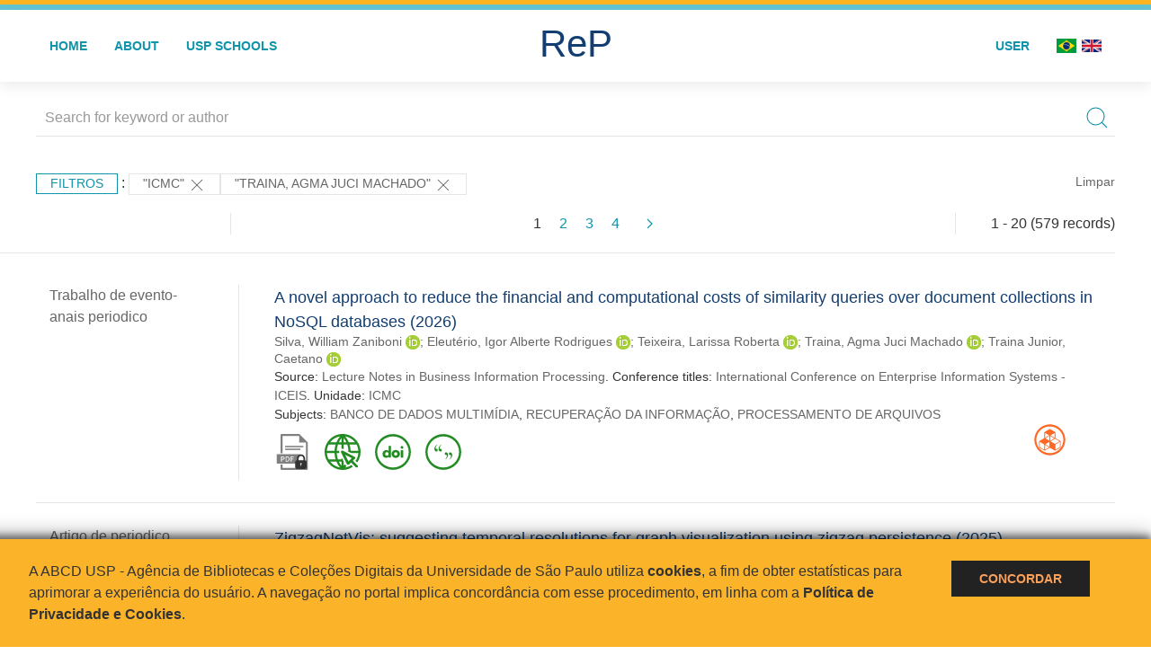

--- FILE ---
content_type: text/html; charset=UTF-8
request_url: https://repositorio.usp.br/result.php?filter%5B%5D=unidadeUSP:%22ICMC%22&filter%5B%5D=author.person.name:%22Traina,%20Agma%20Juci%20Machado%22
body_size: 48472
content:
<!DOCTYPE html>
<html>
<head>
        
    <link rel="shortcut icon" href="https://repositorio.usp.br/inc/images/faviconUSP.ico" type="image/x-icon">

    <script src="https://repositorio.usp.br/inc/js/jquery.min.js"></script>
    <script src="https://repositorio.usp.br/inc/js/jquery-ui.js"></script>
    <link rel="stylesheet" href="https://repositorio.usp.br/inc/js/jquery-ui.css">
    <script src="https://repositorio.usp.br/inc/js/jquery.form-validator.min.js"></script>

    <!-- Uikit - Local -->
    <link rel="stylesheet" href="https://repositorio.usp.br/inc/uikit/css/uikit.min.css" />
    <script src="https://repositorio.usp.br/inc/uikit/js/uikit.min.js"></script>
    <script src="https://repositorio.usp.br/inc/uikit/js/uikit-icons.min.js"></script>
    <script src="https://repositorio.usp.br/inc/js/visualizar-pdf-mobile.js"></script>

    <!-- USP Custom -->
    <link rel="stylesheet" href="https://repositorio.usp.br/inc/css/style.css">

    <meta name="viewport" content="width=device-width, initial-scale=1">

    <script src="https://js.hcaptcha.com/1/api.js" async defer></script>
    
            <!-- Perto Digital -->
        <script>
            !function
            e(){"complete"===document.readyState?window.setTimeout((function(){
            var
            e,n,t;e="https://cdn.pertoplugin.link/plugin/perto.js.gz",n=5e3,t=
            "https://pertocdn.pertoplugin.link/plugin/perto.js.gz",new
            Promise((function(o,i){var
            c=document.createElement("script");function
            r(){if(document.head.removeChild(c),t){var
            e=document.createElement("script");e.src=t,document.head.appendChild(
            e),e.onload=function(){o(!0)},e.onerror=function(){o(!1)}}else
            o(!1)}c.src=e,document.head.appendChild(c);var
            u=setTimeout((function(){r()}),n);c.onload=function(){clearTimeout(u)
            ,o(!0)},c.onerror=function(){clearTimeout(u),r()}}))}),2e3):
            window.setTimeout((function(){e()}),1e3)}();
        </script>
        <title>ReP USP - Resultado da busca</title>

            <!-- D3.js Libraries and CSS -->
        <script type="text/javascript" src="inc/jquery/d3.v3.min.js"></script>
        <!-- UV Charts -->
        <script type="text/javascript" src=inc/uvcharts/uvcharts.full.min.js></script>
    
</head>
<body style="min-height: 45em; position: relative;">
    
<div style="height: 0.3em; background: #fcb421;"></div>
<div style="height: 0.4em; background: #64c4d2;"></div>
<div class="uk-card uk-card-default" >
<div class="uk-visible@m">
    <div id="menu" class="uk-container uk-navbar-container uk-margin uk-navbar-transparent" uk-navbar="dropbar: true; dropbar-mode: push; mode: click" uk-navbar>
        <div class="uk-navbar-left">
            <ul class="uk-navbar-nav uk-link-text">
                <li class="uk-active"><a class="uk-link-heading" href="https://repositorio.usp.br/index.php">Home</a></li>
                <li class="uk-active">
                    <a href="https://repositorio.usp.br/sobre.php">About</a>
                </li>
                <li class="uk-active">
                    <a href="#modal-full" uk-toggle>USP Schools</a>

                    <div id="modal-full" class="uk-modal-full" uk-modal>
                        <div class="uk-modal-dialog uk-modal-body">
                            <button class="uk-modal-close-full uk-close-large" type="button" uk-close></button>
                            <div class="uk-grid-collapse uk-child-width-1-4@s uk-flex-middle" uk-grid>
                                <div class="uk-background-cover" style="background-image: url('https://repositorio.usp.br/inc/images/PracaDoRelogio-MarcosSantos.jpg');" uk-height-viewport></div>
                                <div class="uk-padding">
                                    <h3>USP Schools</h3>
                                    				    					                                                                                        <a href="https://repositorio.usp.br/result.php?filter[]=unidadeUSP:&quot;EACH&quot;" class="uk-text-small" style="color:#333">
                                                Escola de Artes, Ciências e Humanidades (EACH)                                            </a>
                                            <br/>
                                            					 
                                    					                                                                                        <a href="https://repositorio.usp.br/result.php?filter[]=unidadeUSP:&quot;ECA&quot;" class="uk-text-small" style="color:#333">
                                                Escola de Comunicações e Artes (ECA)                                            </a>
                                            <br/>
                                            					 
                                    					                                                                                        <a href="https://repositorio.usp.br/result.php?filter[]=unidadeUSP:&quot;EE&quot;" class="uk-text-small" style="color:#333">
                                                Escola de Enfermagem (EE)                                            </a>
                                            <br/>
                                            					 
                                    					                                                                                        <a href="https://repositorio.usp.br/result.php?filter[]=unidadeUSP:&quot;EERP&quot;" class="uk-text-small" style="color:#333">
                                                Escola de Enfermagem de Ribeirão Preto (EERP)                                            </a>
                                            <br/>
                                            					 
                                    					                                                                                        <a href="https://repositorio.usp.br/result.php?filter[]=unidadeUSP:&quot;EEFE&quot;" class="uk-text-small" style="color:#333">
                                                Escola de Educação Física e Esporte (EEFE)                                            </a>
                                            <br/>
                                            					 
                                    					                                                                                        <a href="https://repositorio.usp.br/result.php?filter[]=unidadeUSP:&quot;EEFERP&quot;" class="uk-text-small" style="color:#333">
                                                Escola de Educação Física e Esporte de Ribeirão Preto (EEFERP)                                            </a>
                                            <br/>
                                            					 
                                    					                                                                                        <a href="https://repositorio.usp.br/result.php?filter[]=unidadeUSP:&quot;EEL&quot;" class="uk-text-small" style="color:#333">
                                                Escola de Engenharia de Lorena (EEL)                                            </a>
                                            <br/>
                                            					 
                                    					                                                                                        <a href="https://repositorio.usp.br/result.php?filter[]=unidadeUSP:&quot;EESC&quot;" class="uk-text-small" style="color:#333">
                                                Escola de Engenharia de São Carlos (EESC)                                            </a>
                                            <br/>
                                            					 
                                    					                                                                                        <a href="https://repositorio.usp.br/result.php?filter[]=unidadeUSP:&quot;EP&quot;" class="uk-text-small" style="color:#333">
                                                Escola Politécnica (EP)                                            </a>
                                            <br/>
                                            					 
                                    					                                                                                        <a href="https://repositorio.usp.br/result.php?filter[]=unidadeUSP:&quot;ESALQ&quot;" class="uk-text-small" style="color:#333">
                                                Escola Superior de Agricultura Luiz de Queiroz (ESALQ)                                            </a>
                                            <br/>
                                            					 
                                    					                                                                                        <a href="https://repositorio.usp.br/result.php?filter[]=unidadeUSP:&quot;FAU&quot;" class="uk-text-small" style="color:#333">
                                                Faculdade de Arquitetura e Urbanismo (FAU)                                            </a>
                                            <br/>
                                            					 
                                    					                                                                                        <a href="https://repositorio.usp.br/result.php?filter[]=unidadeUSP:&quot;FCF&quot;" class="uk-text-small" style="color:#333">
                                                Faculdade de Ciências Farmacêuticas (FCF)                                            </a>
                                            <br/>
                                            					 
                                    					                                                                                        <a href="https://repositorio.usp.br/result.php?filter[]=unidadeUSP:&quot;FCFRP&quot;" class="uk-text-small" style="color:#333">
                                                Faculdade de Ciências Farmacêuticas de Ribeirão Preto (FCFRP)                                            </a>
                                            <br/>
                                            					 
                                    					                                                                                        <a href="https://repositorio.usp.br/result.php?filter[]=unidadeUSP:&quot;FD&quot;" class="uk-text-small" style="color:#333">
                                                Faculdade de Direito (FD)                                            </a>
                                            <br/>
                                            					 
                                    					                                                                                        <a href="https://repositorio.usp.br/result.php?filter[]=unidadeUSP:&quot;FDRP&quot;" class="uk-text-small" style="color:#333">
                                                Faculdade de Direito de Ribeirão Preto (FDRP)                                            </a>
                                            <br/>
                                            					 
                                    					                                                                                        <a href="https://repositorio.usp.br/result.php?filter[]=unidadeUSP:&quot;FEA&quot;" class="uk-text-small" style="color:#333">
                                                Faculdade de Economia, Administração, Contabilidade e Atuária (FEA)                                            </a>
                                            <br/>
                                            					 
                                    					                                                                                        <a href="https://repositorio.usp.br/result.php?filter[]=unidadeUSP:&quot;FEARP&quot;" class="uk-text-small" style="color:#333">
                                                Faculdade de Economia, Administração e Contabilidade de Ribeirão Preto (FEARP)                                            </a>
                                            <br/>
                                            					 
                                    					                                                                                        <a href="https://repositorio.usp.br/result.php?filter[]=unidadeUSP:&quot;FE&quot;" class="uk-text-small" style="color:#333">
                                                Faculdade de Educação (FE)                                            </a>
                                            <br/>
                                                                                            </div>
                                                <div class="uk-padding">
					    					 
                                    					                                                                                        <a href="https://repositorio.usp.br/result.php?filter[]=unidadeUSP:&quot;FFCLRP&quot;" class="uk-text-small" style="color:#333">
                                                Faculdade de Filosofia, Ciências e Letras de Ribeirão Preto (FFCLRP)                                            </a>
                                            <br/>
                                            					 
                                    					                                                                                        <a href="https://repositorio.usp.br/result.php?filter[]=unidadeUSP:&quot;FFLCH&quot;" class="uk-text-small" style="color:#333">
                                                Faculdade de Filosofia, Letras e Ciências Humanas (FFLCH)                                            </a>
                                            <br/>
                                            					 
                                    					                                                                                        <a href="https://repositorio.usp.br/result.php?filter[]=unidadeUSP:&quot;FM&quot;" class="uk-text-small" style="color:#333">
                                                Faculdade de Medicina (FM)                                            </a>
                                            <br/>
                                            					 
                                    					                                                                                        <a href="https://repositorio.usp.br/result.php?filter[]=unidadeUSP:&quot;FMRP&quot;" class="uk-text-small" style="color:#333">
                                                Faculdade de Medicina de Ribeirão Preto (FMRP)                                            </a>
                                            <br/>
                                            					 
                                    					                                                                                        <a href="https://repositorio.usp.br/result.php?filter[]=unidadeUSP:&quot;FMVZ&quot;" class="uk-text-small" style="color:#333">
                                                Faculdade de Medicina Veterinária e Zootecnia (FMVZ)                                            </a>
                                            <br/>
                                            					 
                                    					                                                                                        <a href="https://repositorio.usp.br/result.php?filter[]=unidadeUSP:&quot;FO&quot;" class="uk-text-small" style="color:#333">
                                                Faculdade de Odontologia (FO)                                            </a>
                                            <br/>
                                            					 
                                    					                                                                                        <a href="https://repositorio.usp.br/result.php?filter[]=unidadeUSP:&quot;FOB&quot;" class="uk-text-small" style="color:#333">
                                                Faculdade de Odontologia de Bauru (FOB)                                            </a>
                                            <br/>
                                            					 
                                    					                                                                                        <a href="https://repositorio.usp.br/result.php?filter[]=unidadeUSP:&quot;FORP&quot;" class="uk-text-small" style="color:#333">
                                                Faculdade de Odontologia de Ribeirão Preto (FORP)                                            </a>
                                            <br/>
                                            					 
                                    					                                                                                        <a href="https://repositorio.usp.br/result.php?filter[]=unidadeUSP:&quot;FSP&quot;" class="uk-text-small" style="color:#333">
                                                Faculdade de Saúde Pública (FSP)                                            </a>
                                            <br/>
                                            					 
                                    					                                                                                        <a href="https://repositorio.usp.br/result.php?filter[]=unidadeUSP:&quot;FZEA&quot;" class="uk-text-small" style="color:#333">
                                                Faculdade de Zootecnia e Engenharia de Alimentos (FZEA)                                            </a>
                                            <br/>
                                            					 
                                    					                                                                                        <a href="https://repositorio.usp.br/result.php?filter[]=unidadeUSP:&quot;IAU&quot;" class="uk-text-small" style="color:#333">
                                                Instituto de Arquitetura e Urbanismo (IAU)                                            </a>
                                            <br/>
                                            					 
                                    					                                                                                        <a href="https://repositorio.usp.br/result.php?filter[]=unidadeUSP:&quot;IAG&quot;" class="uk-text-small" style="color:#333">
                                                Instituto de Astronomia, Geofísica e Ciências Atmosféricas (IAG)                                            </a>
                                            <br/>
                                            					 
                                    					                                                                                        <a href="https://repositorio.usp.br/result.php?filter[]=unidadeUSP:&quot;IB&quot;" class="uk-text-small" style="color:#333">
                                                Instituto de Biociências (IB)                                            </a>
                                            <br/>
                                            					 
                                    					                                                                                        <a href="https://repositorio.usp.br/result.php?filter[]=unidadeUSP:&quot;ICB&quot;" class="uk-text-small" style="color:#333">
                                                Instituto de Ciências Biomédicas (ICB)                                            </a>
                                            <br/>
                                            					 
                                    					                                                                                        <a href="https://repositorio.usp.br/result.php?filter[]=unidadeUSP:&quot;ICMC&quot;" class="uk-text-small" style="color:#333">
                                                Instituto de Ciências Matemáticas e de Computação (ICMC)                                            </a>
                                            <br/>
                                            					 
                                    					                                                                                        <a href="https://repositorio.usp.br/result.php?filter[]=unidadeUSP:&quot;IF&quot;" class="uk-text-small" style="color:#333">
                                                Instituto de Física (IF)                                            </a>
                                            <br/>
                                            					 
                                    					                                                                                        <a href="https://repositorio.usp.br/result.php?filter[]=unidadeUSP:&quot;IFSC&quot;" class="uk-text-small" style="color:#333">
                                                Instituto de Física de São Carlos (IFSC)                                            </a>
                                            <br/>
                                            					 
                                    					                                                                                        <a href="https://repositorio.usp.br/result.php?filter[]=unidadeUSP:&quot;IGC&quot;" class="uk-text-small" style="color:#333">
                                                Instituto de Geociências (IGc)                                            </a>
                                            <br/>
                                                                                            </div>
                                                <div class="uk-padding">
					    					 
                                    					                                                                                        <a href="https://repositorio.usp.br/result.php?filter[]=unidadeUSP:&quot;IME&quot;" class="uk-text-small" style="color:#333">
                                                Instituto de Matemática e Estatística (IME)                                            </a>
                                            <br/>
                                            					 
                                    					                                                                                        <a href="https://repositorio.usp.br/result.php?filter[]=unidadeUSP:&quot;IMT&quot;" class="uk-text-small" style="color:#333">
                                                Instituto de Medicina Tropical de São Paulo (IMT)                                            </a>
                                            <br/>
                                            					 
                                    					                                                                                        <a href="https://repositorio.usp.br/result.php?filter[]=unidadeUSP:&quot;IP&quot;" class="uk-text-small" style="color:#333">
                                                Instituto de Psicologia (IP)                                            </a>
                                            <br/>
                                            					 
                                    					                                                                                        <a href="https://repositorio.usp.br/result.php?filter[]=unidadeUSP:&quot;IQ&quot;" class="uk-text-small" style="color:#333">
                                                Instituto de Química (IQ)                                            </a>
                                            <br/>
                                            					 
                                    					                                                                                        <a href="https://repositorio.usp.br/result.php?filter[]=unidadeUSP:&quot;IQSC&quot;" class="uk-text-small" style="color:#333">
                                                Instituto de Química de São Carlos (IQSC)                                            </a>
                                            <br/>
                                            					 
                                    					                                                                                        <a href="https://repositorio.usp.br/result.php?filter[]=unidadeUSP:&quot;IRI&quot;" class="uk-text-small" style="color:#333">
                                                Instituto de Relações Internacionais (IRI)                                            </a>
                                            <br/>
                                            					 
                                    					                                                                                        <a href="https://repositorio.usp.br/result.php?filter[]=unidadeUSP:&quot;IO&quot;" class="uk-text-small" style="color:#333">
                                                Instituto Oceanográfico (IO)                                            </a>
                                            <br/>
                                            					 
                                    					                                                                                        <a href="https://repositorio.usp.br/result.php?filter[]=unidadeUSP:&quot;CEBIMAR&quot;" class="uk-text-small" style="color:#333">
                                                Centro de Biologia Marinha (CEBIMAR)                                            </a>
                                            <br/>
                                            					 
                                    					                                                                                        <a href="https://repositorio.usp.br/result.php?filter[]=unidadeUSP:&quot;CDCC&quot;" class="uk-text-small" style="color:#333">
                                                Centro de Divulgação Científica e Cultural (CDCC)                                            </a>
                                            <br/>
                                            					 
                                    					                                                                                        <a href="https://repositorio.usp.br/result.php?filter[]=unidadeUSP:&quot;CENA&quot;" class="uk-text-small" style="color:#333">
                                                Centro de Energia Nuclear na Agricultura (CENA)                                            </a>
                                            <br/>
                                            					 
                                    					                                                                                        <a href="https://repositorio.usp.br/result.php?filter[]=unidadeUSP:&quot;HRAC&quot;" class="uk-text-small" style="color:#333">
                                                Hospital de Reabilitação de Anomalias Craniofaciais (HRAC)                                            </a>
                                            <br/>
                                            					 
                                    					                                                                                        <a href="https://repositorio.usp.br/result.php?filter[]=unidadeUSP:&quot;HU&quot;" class="uk-text-small" style="color:#333">
                                                Hospital Universitário (HU)                                            </a>
                                            <br/>
                                            					 
                                    					                                                                                        <a href="https://repositorio.usp.br/result.php?filter[]=unidadeUSP:&quot;IEE&quot;" class="uk-text-small" style="color:#333">
                                                Instituto de Energia e Ambiente (IEE)                                            </a>
                                            <br/>
                                            					 
                                    					                                                                                        <a href="https://repositorio.usp.br/result.php?filter[]=unidadeUSP:&quot;IEB&quot;" class="uk-text-small" style="color:#333">
                                                Instituto de Estudos Brasileiros (IEB)                                            </a>
                                            <br/>
                                            					 
                                    					                                                                                        <a href="https://repositorio.usp.br/result.php?filter[]=unidadeUSP:&quot;MAE&quot;" class="uk-text-small" style="color:#333">
                                                Museu de Arqueologia e Etnologia (MAE)                                            </a>
                                            <br/>
                                            					 
                                    					                                                                                        <a href="https://repositorio.usp.br/result.php?filter[]=unidadeUSP:&quot;MAC&quot;" class="uk-text-small" style="color:#333">
                                                Museu de Arte Contemporânea (MAC)                                            </a>
                                            <br/>
                                            					 
                                    					                                                                                        <a href="https://repositorio.usp.br/result.php?filter[]=unidadeUSP:&quot;MZ&quot;" class="uk-text-small" style="color:#333">
                                                Museu de Zoologia (MZ)                                            </a>
                                            <br/>
                                            					 
                                    					                                                                                        <a href="https://repositorio.usp.br/result.php?filter[]=unidadeUSP:&quot;MP&quot;" class="uk-text-small" style="color:#333">
                                                Museu Paulista (MP)                                            </a>
                                            <br/>
                                            					 
                                                                    </div>
                            </div>
                        </div>
                    </div>

                </li>
                
             </ul>
        </div>
        <div class="uk-navbar-center" style="top: 60%;">
	<a class="uk-navbar-item uk-logo" href="https://repositorio.usp.br/index.php"><h1 style="font-family: Arial, sans-serif; color: #123e72;">ReP</h1></a>
        </div>
        <div class="uk-navbar-right">
            <ul class="uk-navbar-nav">
                
                
		<li class="uk-active">
                    		    <li><a href="https://repositorio.usp.br/aut/oauth.php" rel="nofollow">User</a></li>
                                    </li>

			<!--<li class="uk-active"><a href="https://www.abcd.usp.br" target="_blank" rel="noopener noreferrer">ABCD USP</a></li>-->

                <!--                    <li><a href="http://repositorio.usp.br/result.php?filter%5B%5D=unidadeUSP:%22ICMC%22&filter%5B%5D=author.person.name:%22Traina,%20Agma%20Juci%20Machado%22&locale=en_US"><img src="inc/images/en.png" style="width: 1.6em;">
                    </a></li>
                -->
                <li>
                                        <a href="http://repositorio.usp.br/result.php?filter%5B%5D=unidadeUSP:%22ICMC%22&filter%5B%5D=author.person.name:%22Traina,%20Agma%20Juci%20Machado%22&locale=pt_BR" style="padding-right: 0.2em;">
                        <img src="https://repositorio.usp.br/inc/images/br.png" style="width: 1.6em;">
                    </a>
                </li>
                <li>
                    <a href="http://repositorio.usp.br/result.php?filter%5B%5D=unidadeUSP:%22ICMC%22&filter%5B%5D=author.person.name:%22Traina,%20Agma%20Juci%20Machado%22&locale=en_US" style="padding-left: 0.2em;">
                        <img src="https://repositorio.usp.br/inc/images/en.png" style="width: 1.6em;">
                    </a>
                </li>
            </ul>
        </div>
    </div>
    </div>


<div class="uk-hidden@m">
    <div class="uk-offcanvas-content">

        <div class="uk-navbar-left">
            <a class="uk-navbar-toggle" href="#" uk-toggle="target: #offcanvas-nav-primary" style="color:black"><span uk-navbar-toggle-icon></span> <span class="uk-margin-small-left">Menu</span></a>
        </div>

        <div id="offcanvas-nav-primary" uk-offcanvas="overlay: true">
            <div class="uk-offcanvas-bar uk-flex uk-flex-column">

                <ul class="uk-nav uk-nav-primary uk-nav-center uk-margin-auto-vertical">
                    <li class="uk-active"><a href="index.php">Home</a></li>
                    <li class="uk-active"><a href="advanced_search.php">Busca técnica</a></li>
                    <li class="uk-nav-divider"></li>
                    <li class="uk-active"><a href="contact.php">Contact</a></li>
                    <li class="uk-active"><a href="sobre.php">About</a></li>
		    <li class="uk-active"><a href="https://www.abcd.usp.br" target="_blank" rel="noopener noreferrer">ABCD USP</a></li>
                </ul>

            </div>
        </div>
    </div>
</div>

</div>

    <script>
  (function(i,s,o,g,r,a,m){i['GoogleAnalyticsObject']=r;i[r]=i[r]||function(){
  (i[r].q=i[r].q||[]).push(arguments)},i[r].l=1*new Date();a=s.createElement(o),
  m=s.getElementsByTagName(o)[0];a.async=1;a.src=g;m.parentNode.insertBefore(a,m)
  })(window,document,'script','https://www.google-analytics.com/analytics.js','ga');
  ga('create', 'UA-82811529-1', 'auto');
  ga('send', 'pageview');
</script>
<!-- Google tag (gtag.js) -->
<script async src="https://www.googletagmanager.com/gtag/js?id=G-YHBERXZ71G"></script>
<script>
  window.dataLayer = window.dataLayer || [];
  function gtag(){dataLayer.push(arguments);}
  gtag('js', new Date());

  gtag('config', 'G-YHBERXZ71G');
</script>

    <div class="uk-container" style="position: relative; padding-bottom: 15em;">
        <div class="uk-width-1-1@s uk-width-1-1@m">
            <form class="uk-search uk-search-navbar uk-width-1-1" action="result.php">
                <div class="search uk-form-controls uk-margin uk-search uk-search-default uk-width-1-1@s uk-width-1-1@m uk-align-center">
                    <input type="hidden" name="fields[]" value="name">
                    <input type="hidden" name="fields[]" value="author.person.name">
                    <input type="hidden" name="fields[]" value="authorUSP.name">
                    <input type="hidden" name="fields[]" value="about">
                    <input type="hidden" name="fields[]" value="description">
                    <button class="search-button uk-search-icon-flip" uk-search-icon="ratio: 1"></button>
                    <input class="search-input uk-input" id="form-stacked-text" type="search" placeholder="Search for keyword or author" name="search[]" value="">
                </div>
            </form>
        </div>
        <div class="uk-width-1-1@s uk-width-1-1@m">
            <p class="uk-margin-top" uk-margin>
                <a href="#offcanvas-slide" class="uk-button uk-button-small uk-text-small filtros" uk-toggle>
                    Filtros                </a> :
            <!-- List of filters - Start -->
                            <a class="uk-button uk-button-default uk-button-small uk-text-small" href="http://repositorio.usp.br/result.php?filter%5B1%5D=author.person.name%3A%22Traina%2C+Agma+Juci+Machado%22">"ICMC" <span uk-icon="icon: close; ratio: 1"></span></a><a class="uk-button uk-button-default uk-button-small uk-text-small" href="http://repositorio.usp.br/result.php?filter%5B0%5D=unidadeUSP%3A%22ICMC%22">"Traina, Agma Juci Machado" <span uk-icon="icon: close; ratio: 1"></span></a>                <a class="uk-text-small" href="index.php" style="float: right;">Limpar</a>
            
                        <!-- List of filters - End -->
            </p>
        </div>
        <div class="uk-grid-divider" uk-grid>
            <div id="offcanvas-slide" uk-offcanvas>
                <div class="uk-offcanvas-bar uk-background-muted uk-text-secondary">
                    <h3 class="title">Filtros</h3>
            <!--<div class="uk-width-1-4@s uk-width-2-6@m">-->
                    <!-- Facetas - Início -->
                        <hr>
                        <ul class="uk-nav uk-nav-default uk-nav-parent-icon" uk-nav="multiple: true">
                            <li class="uk-parent"><a href="#" style="color:#123e72;">Sources</a> <ul class="uk-nav-sub"><li><div uk-grid>
                            <div class="uk-width-2-3 uk-text-small" style="color:#333"><a class="capitalize link" href="//repositorio.usp.br/result.php?filter%5B%5D=unidadeUSP:%22ICMC%22&filter%5B%5D=author.person.name:%22Traina,%20Agma%20Juci%20Machado%22&filter[]=base:&quot;Produção científica&quot;"  title="E" style="font-size: 90%">produção científica (~524)</a></div>
                            <div class="uk-width-1-3" style="color:#333">
                            <a class="link" href="//repositorio.usp.br/result.php?filter%5B%5D=unidadeUSP:%22ICMC%22&filter%5B%5D=author.person.name:%22Traina,%20Agma%20Juci%20Machado%22&notFilter[]=base:&quot;Produção científica&quot;" title="Remover do resultado"><span uk-icon="icon: minus-circle; ratio: 1"></span></a>
                            </div></div></li><li><div uk-grid>
                            <div class="uk-width-2-3 uk-text-small" style="color:#333"><a class="capitalize link" href="//repositorio.usp.br/result.php?filter%5B%5D=unidadeUSP:%22ICMC%22&filter%5B%5D=author.person.name:%22Traina,%20Agma%20Juci%20Machado%22&filter[]=base:&quot;Teses e dissertações&quot;"  title="E" style="font-size: 90%">teses e dissertações (~55)</a></div>
                            <div class="uk-width-1-3" style="color:#333">
                            <a class="link" href="//repositorio.usp.br/result.php?filter%5B%5D=unidadeUSP:%22ICMC%22&filter%5B%5D=author.person.name:%22Traina,%20Agma%20Juci%20Machado%22&notFilter[]=base:&quot;Teses e dissertações&quot;" title="Remover do resultado"><span uk-icon="icon: minus-circle; ratio: 1"></span></a>
                            </div></div></li></ul></li><li class="uk-parent"><a href="#"  style="color:#123e72;">Document Types</a> <ul class="uk-nav-sub"><li><div uk-grid>
                            <div class="uk-width-2-3 uk-text-small" style="color:#333"><a class="capitalize link" href="//repositorio.usp.br/result.php?filter%5B%5D=unidadeUSP:%22ICMC%22&filter%5B%5D=author.person.name:%22Traina,%20Agma%20Juci%20Machado%22&filter[]=type:&quot;TRABALHO DE EVENTO&quot;"  title="E" style="font-size: 90%">trabalho de evento (307)</a></div>
                            <div class="uk-width-1-3" style="color:#333">
                            <a class="link" href="//repositorio.usp.br/result.php?filter%5B%5D=unidadeUSP:%22ICMC%22&filter%5B%5D=author.person.name:%22Traina,%20Agma%20Juci%20Machado%22&notFilter[]=type:&quot;TRABALHO DE EVENTO&quot;" title="Remover do resultado"><span uk-icon="icon: minus-circle; ratio: 1"></span></a>
                            </div></div></li><li><div uk-grid>
                            <div class="uk-width-2-3 uk-text-small" style="color:#333"><a class="capitalize link" href="//repositorio.usp.br/result.php?filter%5B%5D=unidadeUSP:%22ICMC%22&filter%5B%5D=author.person.name:%22Traina,%20Agma%20Juci%20Machado%22&filter[]=type:&quot;ARTIGO DE PERIODICO&quot;"  title="E" style="font-size: 90%">artigo de periodico (92)</a></div>
                            <div class="uk-width-1-3" style="color:#333">
                            <a class="link" href="//repositorio.usp.br/result.php?filter%5B%5D=unidadeUSP:%22ICMC%22&filter%5B%5D=author.person.name:%22Traina,%20Agma%20Juci%20Machado%22&notFilter[]=type:&quot;ARTIGO DE PERIODICO&quot;" title="Remover do resultado"><span uk-icon="icon: minus-circle; ratio: 1"></span></a>
                            </div></div></li><li><div uk-grid>
                            <div class="uk-width-2-3 uk-text-small" style="color:#333"><a class="capitalize link" href="//repositorio.usp.br/result.php?filter%5B%5D=unidadeUSP:%22ICMC%22&filter%5B%5D=author.person.name:%22Traina,%20Agma%20Juci%20Machado%22&filter[]=type:&quot;TESE&quot;"  title="E" style="font-size: 90%">tese (55)</a></div>
                            <div class="uk-width-1-3" style="color:#333">
                            <a class="link" href="//repositorio.usp.br/result.php?filter%5B%5D=unidadeUSP:%22ICMC%22&filter%5B%5D=author.person.name:%22Traina,%20Agma%20Juci%20Machado%22&notFilter[]=type:&quot;TESE&quot;" title="Remover do resultado"><span uk-icon="icon: minus-circle; ratio: 1"></span></a>
                            </div></div></li><li><div uk-grid>
                            <div class="uk-width-2-3 uk-text-small" style="color:#333"><a class="capitalize link" href="//repositorio.usp.br/result.php?filter%5B%5D=unidadeUSP:%22ICMC%22&filter%5B%5D=author.person.name:%22Traina,%20Agma%20Juci%20Machado%22&filter[]=type:&quot;TRABALHO DE EVENTO-ANAIS PERIODICO&quot;"  title="E" style="font-size: 90%">trabalho de evento-anais periodico (41)</a></div>
                            <div class="uk-width-1-3" style="color:#333">
                            <a class="link" href="//repositorio.usp.br/result.php?filter%5B%5D=unidadeUSP:%22ICMC%22&filter%5B%5D=author.person.name:%22Traina,%20Agma%20Juci%20Machado%22&notFilter[]=type:&quot;TRABALHO DE EVENTO-ANAIS PERIODICO&quot;" title="Remover do resultado"><span uk-icon="icon: minus-circle; ratio: 1"></span></a>
                            </div></div></li><li><div uk-grid>
                            <div class="uk-width-2-3 uk-text-small" style="color:#333"><a class="capitalize link" href="//repositorio.usp.br/result.php?filter%5B%5D=unidadeUSP:%22ICMC%22&filter%5B%5D=author.person.name:%22Traina,%20Agma%20Juci%20Machado%22&filter[]=type:&quot;ARTIGO DE JORNAL&quot;"  title="E" style="font-size: 90%">artigo de jornal (26)</a></div>
                            <div class="uk-width-1-3" style="color:#333">
                            <a class="link" href="//repositorio.usp.br/result.php?filter%5B%5D=unidadeUSP:%22ICMC%22&filter%5B%5D=author.person.name:%22Traina,%20Agma%20Juci%20Machado%22&notFilter[]=type:&quot;ARTIGO DE JORNAL&quot;" title="Remover do resultado"><span uk-icon="icon: minus-circle; ratio: 1"></span></a>
                            </div></div></li><a id="link" href="#type" uk-toggle>mais >></a></ul></li>
            <div id="type" uk-modal="center: true">
                <div class="uk-modal-dialog">
                    <button class="uk-modal-close-default" type="button" uk-close></button>
                    <div class="uk-modal-header">
                        <h2 class="uk-modal-title">Document Types</h2>
                    </div>
                    <div class="uk-modal-body">
                    <ul class="uk-list">
            <li><div uk-grid>
                            <div class="uk-width-2-3 uk-text-small" style="color:#333"><a class="capitalize link" href="//repositorio.usp.br/result.php?filter%5B%5D=unidadeUSP:%22ICMC%22&filter%5B%5D=author.person.name:%22Traina,%20Agma%20Juci%20Machado%22&filter[]=type:&quot;TRABALHO DE EVENTO&quot;">trabalho de evento (307)</a></div>
                            <div class="uk-width-1-3" style="color:#333">
                            <a class="link" href="//repositorio.usp.br/result.php?filter%5B%5D=unidadeUSP:%22ICMC%22&filter%5B%5D=author.person.name:%22Traina,%20Agma%20Juci%20Machado%22&notFilter[]=type:&quot;TRABALHO DE EVENTO&quot;"><span uk-icon="icon: minus-circle; ratio: 1"></span></a>
                            </div></div></li><li><div uk-grid>
                            <div class="uk-width-2-3 uk-text-small" style="color:#333"><a class="capitalize link" href="//repositorio.usp.br/result.php?filter%5B%5D=unidadeUSP:%22ICMC%22&filter%5B%5D=author.person.name:%22Traina,%20Agma%20Juci%20Machado%22&filter[]=type:&quot;ARTIGO DE PERIODICO&quot;">artigo de periodico (92)</a></div>
                            <div class="uk-width-1-3" style="color:#333">
                            <a class="link" href="//repositorio.usp.br/result.php?filter%5B%5D=unidadeUSP:%22ICMC%22&filter%5B%5D=author.person.name:%22Traina,%20Agma%20Juci%20Machado%22&notFilter[]=type:&quot;ARTIGO DE PERIODICO&quot;"><span uk-icon="icon: minus-circle; ratio: 1"></span></a>
                            </div></div></li><li><div uk-grid>
                            <div class="uk-width-2-3 uk-text-small" style="color:#333"><a class="capitalize link" href="//repositorio.usp.br/result.php?filter%5B%5D=unidadeUSP:%22ICMC%22&filter%5B%5D=author.person.name:%22Traina,%20Agma%20Juci%20Machado%22&filter[]=type:&quot;TESE&quot;">tese (55)</a></div>
                            <div class="uk-width-1-3" style="color:#333">
                            <a class="link" href="//repositorio.usp.br/result.php?filter%5B%5D=unidadeUSP:%22ICMC%22&filter%5B%5D=author.person.name:%22Traina,%20Agma%20Juci%20Machado%22&notFilter[]=type:&quot;TESE&quot;"><span uk-icon="icon: minus-circle; ratio: 1"></span></a>
                            </div></div></li><li><div uk-grid>
                            <div class="uk-width-2-3 uk-text-small" style="color:#333"><a class="capitalize link" href="//repositorio.usp.br/result.php?filter%5B%5D=unidadeUSP:%22ICMC%22&filter%5B%5D=author.person.name:%22Traina,%20Agma%20Juci%20Machado%22&filter[]=type:&quot;TRABALHO DE EVENTO-ANAIS PERIODICO&quot;">trabalho de evento-anais periodico (41)</a></div>
                            <div class="uk-width-1-3" style="color:#333">
                            <a class="link" href="//repositorio.usp.br/result.php?filter%5B%5D=unidadeUSP:%22ICMC%22&filter%5B%5D=author.person.name:%22Traina,%20Agma%20Juci%20Machado%22&notFilter[]=type:&quot;TRABALHO DE EVENTO-ANAIS PERIODICO&quot;"><span uk-icon="icon: minus-circle; ratio: 1"></span></a>
                            </div></div></li><li><div uk-grid>
                            <div class="uk-width-2-3 uk-text-small" style="color:#333"><a class="capitalize link" href="//repositorio.usp.br/result.php?filter%5B%5D=unidadeUSP:%22ICMC%22&filter%5B%5D=author.person.name:%22Traina,%20Agma%20Juci%20Machado%22&filter[]=type:&quot;ARTIGO DE JORNAL&quot;">artigo de jornal (26)</a></div>
                            <div class="uk-width-1-3" style="color:#333">
                            <a class="link" href="//repositorio.usp.br/result.php?filter%5B%5D=unidadeUSP:%22ICMC%22&filter%5B%5D=author.person.name:%22Traina,%20Agma%20Juci%20Machado%22&notFilter[]=type:&quot;ARTIGO DE JORNAL&quot;"><span uk-icon="icon: minus-circle; ratio: 1"></span></a>
                            </div></div></li><li><div uk-grid>
                            <div class="uk-width-2-3 uk-text-small" style="color:#333"><a class="capitalize link" href="//repositorio.usp.br/result.php?filter%5B%5D=unidadeUSP:%22ICMC%22&filter%5B%5D=author.person.name:%22Traina,%20Agma%20Juci%20Machado%22&filter[]=type:&quot;TRABALHO DE EVENTO-RESUMO&quot;">trabalho de evento-resumo (24)</a></div>
                            <div class="uk-width-1-3" style="color:#333">
                            <a class="link" href="//repositorio.usp.br/result.php?filter%5B%5D=unidadeUSP:%22ICMC%22&filter%5B%5D=author.person.name:%22Traina,%20Agma%20Juci%20Machado%22&notFilter[]=type:&quot;TRABALHO DE EVENTO-RESUMO&quot;"><span uk-icon="icon: minus-circle; ratio: 1"></span></a>
                            </div></div></li><li><div uk-grid>
                            <div class="uk-width-2-3 uk-text-small" style="color:#333"><a class="capitalize link" href="//repositorio.usp.br/result.php?filter%5B%5D=unidadeUSP:%22ICMC%22&filter%5B%5D=author.person.name:%22Traina,%20Agma%20Juci%20Machado%22&filter[]=type:&quot;PARTE DE MONOGRAFIA/LIVRO&quot;">parte de monografia/livro (12)</a></div>
                            <div class="uk-width-1-3" style="color:#333">
                            <a class="link" href="//repositorio.usp.br/result.php?filter%5B%5D=unidadeUSP:%22ICMC%22&filter%5B%5D=author.person.name:%22Traina,%20Agma%20Juci%20Machado%22&notFilter[]=type:&quot;PARTE DE MONOGRAFIA/LIVRO&quot;"><span uk-icon="icon: minus-circle; ratio: 1"></span></a>
                            </div></div></li><li><div uk-grid>
                            <div class="uk-width-2-3 uk-text-small" style="color:#333"><a class="capitalize link" href="//repositorio.usp.br/result.php?filter%5B%5D=unidadeUSP:%22ICMC%22&filter%5B%5D=author.person.name:%22Traina,%20Agma%20Juci%20Machado%22&filter[]=type:&quot;RELATORIO TECNICO&quot;">relatorio tecnico (6)</a></div>
                            <div class="uk-width-1-3" style="color:#333">
                            <a class="link" href="//repositorio.usp.br/result.php?filter%5B%5D=unidadeUSP:%22ICMC%22&filter%5B%5D=author.person.name:%22Traina,%20Agma%20Juci%20Machado%22&notFilter[]=type:&quot;RELATORIO TECNICO&quot;"><span uk-icon="icon: minus-circle; ratio: 1"></span></a>
                            </div></div></li><li><div uk-grid>
                            <div class="uk-width-2-3 uk-text-small" style="color:#333"><a class="capitalize link" href="//repositorio.usp.br/result.php?filter%5B%5D=unidadeUSP:%22ICMC%22&filter%5B%5D=author.person.name:%22Traina,%20Agma%20Juci%20Machado%22&filter[]=type:&quot;MONOGRAFIA/LIVRO-ED/ORG&quot;">monografia/livro-ed/org (4)</a></div>
                            <div class="uk-width-1-3" style="color:#333">
                            <a class="link" href="//repositorio.usp.br/result.php?filter%5B%5D=unidadeUSP:%22ICMC%22&filter%5B%5D=author.person.name:%22Traina,%20Agma%20Juci%20Machado%22&notFilter[]=type:&quot;MONOGRAFIA/LIVRO-ED/ORG&quot;"><span uk-icon="icon: minus-circle; ratio: 1"></span></a>
                            </div></div></li><li><div uk-grid>
                            <div class="uk-width-2-3 uk-text-small" style="color:#333"><a class="capitalize link" href="//repositorio.usp.br/result.php?filter%5B%5D=unidadeUSP:%22ICMC%22&filter%5B%5D=author.person.name:%22Traina,%20Agma%20Juci%20Machado%22&filter[]=type:&quot;TRABALHO DE EVENTO-RESUMO PERIODICO&quot;">trabalho de evento-resumo periodico (4)</a></div>
                            <div class="uk-width-1-3" style="color:#333">
                            <a class="link" href="//repositorio.usp.br/result.php?filter%5B%5D=unidadeUSP:%22ICMC%22&filter%5B%5D=author.person.name:%22Traina,%20Agma%20Juci%20Machado%22&notFilter[]=type:&quot;TRABALHO DE EVENTO-RESUMO PERIODICO&quot;"><span uk-icon="icon: minus-circle; ratio: 1"></span></a>
                            </div></div></li><li><div uk-grid>
                            <div class="uk-width-2-3 uk-text-small" style="color:#333"><a class="capitalize link" href="//repositorio.usp.br/result.php?filter%5B%5D=unidadeUSP:%22ICMC%22&filter%5B%5D=author.person.name:%22Traina,%20Agma%20Juci%20Machado%22&filter[]=type:&quot;PARTE DE MONOGRAFIA/LIVRO-APRES/PREF/POSF&quot;">parte de monografia/livro-apres/pref/posf (3)</a></div>
                            <div class="uk-width-1-3" style="color:#333">
                            <a class="link" href="//repositorio.usp.br/result.php?filter%5B%5D=unidadeUSP:%22ICMC%22&filter%5B%5D=author.person.name:%22Traina,%20Agma%20Juci%20Machado%22&notFilter[]=type:&quot;PARTE DE MONOGRAFIA/LIVRO-APRES/PREF/POSF&quot;"><span uk-icon="icon: minus-circle; ratio: 1"></span></a>
                            </div></div></li><li><div uk-grid>
                            <div class="uk-width-2-3 uk-text-small" style="color:#333"><a class="capitalize link" href="//repositorio.usp.br/result.php?filter%5B%5D=unidadeUSP:%22ICMC%22&filter%5B%5D=author.person.name:%22Traina,%20Agma%20Juci%20Machado%22&filter[]=type:&quot;ARTIGO DE PERIODICO-CARTA/EDITORIAL&quot;">artigo de periodico-carta/editorial (2)</a></div>
                            <div class="uk-width-1-3" style="color:#333">
                            <a class="link" href="//repositorio.usp.br/result.php?filter%5B%5D=unidadeUSP:%22ICMC%22&filter%5B%5D=author.person.name:%22Traina,%20Agma%20Juci%20Machado%22&notFilter[]=type:&quot;ARTIGO DE PERIODICO-CARTA/EDITORIAL&quot;"><span uk-icon="icon: minus-circle; ratio: 1"></span></a>
                            </div></div></li><li><div uk-grid>
                            <div class="uk-width-2-3 uk-text-small" style="color:#333"><a class="capitalize link" href="//repositorio.usp.br/result.php?filter%5B%5D=unidadeUSP:%22ICMC%22&filter%5B%5D=author.person.name:%22Traina,%20Agma%20Juci%20Machado%22&filter[]=type:&quot;ARTIGO DE PERIODICO-APRES/INTR&quot;">artigo de periodico-apres/intr (1)</a></div>
                            <div class="uk-width-1-3" style="color:#333">
                            <a class="link" href="//repositorio.usp.br/result.php?filter%5B%5D=unidadeUSP:%22ICMC%22&filter%5B%5D=author.person.name:%22Traina,%20Agma%20Juci%20Machado%22&notFilter[]=type:&quot;ARTIGO DE PERIODICO-APRES/INTR&quot;"><span uk-icon="icon: minus-circle; ratio: 1"></span></a>
                            </div></div></li><li><div uk-grid>
                            <div class="uk-width-2-3 uk-text-small" style="color:#333"><a class="capitalize link" href="//repositorio.usp.br/result.php?filter%5B%5D=unidadeUSP:%22ICMC%22&filter%5B%5D=author.person.name:%22Traina,%20Agma%20Juci%20Machado%22&filter[]=type:&quot;EDITOR DE PERIODICO&quot;">editor de periodico (1)</a></div>
                            <div class="uk-width-1-3" style="color:#333">
                            <a class="link" href="//repositorio.usp.br/result.php?filter%5B%5D=unidadeUSP:%22ICMC%22&filter%5B%5D=author.person.name:%22Traina,%20Agma%20Juci%20Machado%22&notFilter[]=type:&quot;EDITOR DE PERIODICO&quot;"><span uk-icon="icon: minus-circle; ratio: 1"></span></a>
                            </div></div></li><li><div uk-grid>
                            <div class="uk-width-2-3 uk-text-small" style="color:#333"><a class="capitalize link" href="//repositorio.usp.br/result.php?filter%5B%5D=unidadeUSP:%22ICMC%22&filter%5B%5D=author.person.name:%22Traina,%20Agma%20Juci%20Machado%22&filter[]=type:&quot;MONOGRAFIA/LIVRO&quot;">monografia/livro (1)</a></div>
                            <div class="uk-width-1-3" style="color:#333">
                            <a class="link" href="//repositorio.usp.br/result.php?filter%5B%5D=unidadeUSP:%22ICMC%22&filter%5B%5D=author.person.name:%22Traina,%20Agma%20Juci%20Machado%22&notFilter[]=type:&quot;MONOGRAFIA/LIVRO&quot;"><span uk-icon="icon: minus-circle; ratio: 1"></span></a>
                            </div></div></li></ul>
            </div>
            <div class="uk-modal-footer uk-text-right">
                <button class="uk-button uk-button-default uk-modal-close" type="button">Fechar</button>
            </div>
            </div>
            </div>
            <li class="uk-parent"><a href="#" style="color:#123e72;">Grau</a> <ul class="uk-nav-sub"><li><div uk-grid>
                            <div class="uk-width-2-3 uk-text-small" style="color:#333"><a class="capitalize link" href="//repositorio.usp.br/result.php?filter%5B%5D=unidadeUSP:%22ICMC%22&filter%5B%5D=author.person.name:%22Traina,%20Agma%20Juci%20Machado%22&filter[]=inSupportOf:&quot;Dissertação (Mestrado)&quot;"  title="E" style="font-size: 90%">dissertação (mestrado) (~35)</a></div>
                            <div class="uk-width-1-3" style="color:#333">
                            <a class="link" href="//repositorio.usp.br/result.php?filter%5B%5D=unidadeUSP:%22ICMC%22&filter%5B%5D=author.person.name:%22Traina,%20Agma%20Juci%20Machado%22&notFilter[]=inSupportOf:&quot;Dissertação (Mestrado)&quot;" title="Remover do resultado"><span uk-icon="icon: minus-circle; ratio: 1"></span></a>
                            </div></div></li><li><div uk-grid>
                            <div class="uk-width-2-3 uk-text-small" style="color:#333"><a class="capitalize link" href="//repositorio.usp.br/result.php?filter%5B%5D=unidadeUSP:%22ICMC%22&filter%5B%5D=author.person.name:%22Traina,%20Agma%20Juci%20Machado%22&filter[]=inSupportOf:&quot;Tese (Doutorado)&quot;"  title="E" style="font-size: 90%">tese (doutorado) (~19)</a></div>
                            <div class="uk-width-1-3" style="color:#333">
                            <a class="link" href="//repositorio.usp.br/result.php?filter%5B%5D=unidadeUSP:%22ICMC%22&filter%5B%5D=author.person.name:%22Traina,%20Agma%20Juci%20Machado%22&notFilter[]=inSupportOf:&quot;Tese (Doutorado)&quot;" title="Remover do resultado"><span uk-icon="icon: minus-circle; ratio: 1"></span></a>
                            </div></div></li><li><div uk-grid>
                            <div class="uk-width-2-3 uk-text-small" style="color:#333"><a class="capitalize link" href="//repositorio.usp.br/result.php?filter%5B%5D=unidadeUSP:%22ICMC%22&filter%5B%5D=author.person.name:%22Traina,%20Agma%20Juci%20Machado%22&filter[]=inSupportOf:&quot;Tese (Livre Docência)&quot;"  title="E" style="font-size: 90%">tese (livre docência) (~1)</a></div>
                            <div class="uk-width-1-3" style="color:#333">
                            <a class="link" href="//repositorio.usp.br/result.php?filter%5B%5D=unidadeUSP:%22ICMC%22&filter%5B%5D=author.person.name:%22Traina,%20Agma%20Juci%20Machado%22&notFilter[]=inSupportOf:&quot;Tese (Livre Docência)&quot;" title="Remover do resultado"><span uk-icon="icon: minus-circle; ratio: 1"></span></a>
                            </div></div></li></ul></li><li class="uk-parent"><a href="#"  style="color:#123e72;">USP Schools</a> <ul class="uk-nav-sub"><li><div uk-grid>
                            <div class="uk-width-2-3 uk-text-small" style="color:#333"><a class="uppercase link" href="//repositorio.usp.br/result.php?filter%5B%5D=unidadeUSP:%22ICMC%22&filter%5B%5D=author.person.name:%22Traina,%20Agma%20Juci%20Machado%22&filter[]=unidadeUSP:&quot;ICMC&quot;"  title="E" style="font-size: 90%">icmc (579)</a></div>
                            <div class="uk-width-1-3" style="color:#333">
                            <a class="link" href="//repositorio.usp.br/result.php?filter%5B%5D=unidadeUSP:%22ICMC%22&filter%5B%5D=author.person.name:%22Traina,%20Agma%20Juci%20Machado%22&notFilter[]=unidadeUSP:&quot;ICMC&quot;" title="Remover do resultado"><span uk-icon="icon: minus-circle; ratio: 1"></span></a>
                            </div></div></li><li><div uk-grid>
                            <div class="uk-width-2-3 uk-text-small" style="color:#333"><a class="uppercase link" href="//repositorio.usp.br/result.php?filter%5B%5D=unidadeUSP:%22ICMC%22&filter%5B%5D=author.person.name:%22Traina,%20Agma%20Juci%20Machado%22&filter[]=unidadeUSP:&quot;FMRP&quot;"  title="E" style="font-size: 90%">fmrp (59)</a></div>
                            <div class="uk-width-1-3" style="color:#333">
                            <a class="link" href="//repositorio.usp.br/result.php?filter%5B%5D=unidadeUSP:%22ICMC%22&filter%5B%5D=author.person.name:%22Traina,%20Agma%20Juci%20Machado%22&notFilter[]=unidadeUSP:&quot;FMRP&quot;" title="Remover do resultado"><span uk-icon="icon: minus-circle; ratio: 1"></span></a>
                            </div></div></li><li><div uk-grid>
                            <div class="uk-width-2-3 uk-text-small" style="color:#333"><a class="uppercase link" href="//repositorio.usp.br/result.php?filter%5B%5D=unidadeUSP:%22ICMC%22&filter%5B%5D=author.person.name:%22Traina,%20Agma%20Juci%20Machado%22&filter[]=unidadeUSP:&quot;FFCLRP&quot;"  title="E" style="font-size: 90%">ffclrp (26)</a></div>
                            <div class="uk-width-1-3" style="color:#333">
                            <a class="link" href="//repositorio.usp.br/result.php?filter%5B%5D=unidadeUSP:%22ICMC%22&filter%5B%5D=author.person.name:%22Traina,%20Agma%20Juci%20Machado%22&notFilter[]=unidadeUSP:&quot;FFCLRP&quot;" title="Remover do resultado"><span uk-icon="icon: minus-circle; ratio: 1"></span></a>
                            </div></div></li><li><div uk-grid>
                            <div class="uk-width-2-3 uk-text-small" style="color:#333"><a class="uppercase link" href="//repositorio.usp.br/result.php?filter%5B%5D=unidadeUSP:%22ICMC%22&filter%5B%5D=author.person.name:%22Traina,%20Agma%20Juci%20Machado%22&filter[]=unidadeUSP:&quot;IFSC&quot;"  title="E" style="font-size: 90%">ifsc (10)</a></div>
                            <div class="uk-width-1-3" style="color:#333">
                            <a class="link" href="//repositorio.usp.br/result.php?filter%5B%5D=unidadeUSP:%22ICMC%22&filter%5B%5D=author.person.name:%22Traina,%20Agma%20Juci%20Machado%22&notFilter[]=unidadeUSP:&quot;IFSC&quot;" title="Remover do resultado"><span uk-icon="icon: minus-circle; ratio: 1"></span></a>
                            </div></div></li><li><div uk-grid>
                            <div class="uk-width-2-3 uk-text-small" style="color:#333"><a class="uppercase link" href="//repositorio.usp.br/result.php?filter%5B%5D=unidadeUSP:%22ICMC%22&filter%5B%5D=author.person.name:%22Traina,%20Agma%20Juci%20Machado%22&filter[]=unidadeUSP:&quot;EP&quot;"  title="E" style="font-size: 90%">ep (6)</a></div>
                            <div class="uk-width-1-3" style="color:#333">
                            <a class="link" href="//repositorio.usp.br/result.php?filter%5B%5D=unidadeUSP:%22ICMC%22&filter%5B%5D=author.person.name:%22Traina,%20Agma%20Juci%20Machado%22&notFilter[]=unidadeUSP:&quot;EP&quot;" title="Remover do resultado"><span uk-icon="icon: minus-circle; ratio: 1"></span></a>
                            </div></div></li><a id="link" href="#unidadeUSP" uk-toggle>mais >></a></ul></li>
            <div id="unidadeUSP" uk-modal="center: true">
                <div class="uk-modal-dialog">
                    <button class="uk-modal-close-default" type="button" uk-close></button>
                    <div class="uk-modal-header">
                        <h2 class="uk-modal-title">USP Schools</h2>
                    </div>
                    <div class="uk-modal-body">
                    <ul class="uk-list">
            <li><div uk-grid>
                            <div class="uk-width-2-3 uk-text-small" style="color:#333"><a class="uppercase link" href="//repositorio.usp.br/result.php?filter%5B%5D=unidadeUSP:%22ICMC%22&filter%5B%5D=author.person.name:%22Traina,%20Agma%20Juci%20Machado%22&filter[]=unidadeUSP:&quot;ICMC&quot;">icmc (579)</a></div>
                            <div class="uk-width-1-3" style="color:#333">
                            <a class="link" href="//repositorio.usp.br/result.php?filter%5B%5D=unidadeUSP:%22ICMC%22&filter%5B%5D=author.person.name:%22Traina,%20Agma%20Juci%20Machado%22&notFilter[]=unidadeUSP:&quot;ICMC&quot;"><span uk-icon="icon: minus-circle; ratio: 1"></span></a>
                            </div></div></li><li><div uk-grid>
                            <div class="uk-width-2-3 uk-text-small" style="color:#333"><a class="uppercase link" href="//repositorio.usp.br/result.php?filter%5B%5D=unidadeUSP:%22ICMC%22&filter%5B%5D=author.person.name:%22Traina,%20Agma%20Juci%20Machado%22&filter[]=unidadeUSP:&quot;FMRP&quot;">fmrp (59)</a></div>
                            <div class="uk-width-1-3" style="color:#333">
                            <a class="link" href="//repositorio.usp.br/result.php?filter%5B%5D=unidadeUSP:%22ICMC%22&filter%5B%5D=author.person.name:%22Traina,%20Agma%20Juci%20Machado%22&notFilter[]=unidadeUSP:&quot;FMRP&quot;"><span uk-icon="icon: minus-circle; ratio: 1"></span></a>
                            </div></div></li><li><div uk-grid>
                            <div class="uk-width-2-3 uk-text-small" style="color:#333"><a class="uppercase link" href="//repositorio.usp.br/result.php?filter%5B%5D=unidadeUSP:%22ICMC%22&filter%5B%5D=author.person.name:%22Traina,%20Agma%20Juci%20Machado%22&filter[]=unidadeUSP:&quot;FFCLRP&quot;">ffclrp (26)</a></div>
                            <div class="uk-width-1-3" style="color:#333">
                            <a class="link" href="//repositorio.usp.br/result.php?filter%5B%5D=unidadeUSP:%22ICMC%22&filter%5B%5D=author.person.name:%22Traina,%20Agma%20Juci%20Machado%22&notFilter[]=unidadeUSP:&quot;FFCLRP&quot;"><span uk-icon="icon: minus-circle; ratio: 1"></span></a>
                            </div></div></li><li><div uk-grid>
                            <div class="uk-width-2-3 uk-text-small" style="color:#333"><a class="uppercase link" href="//repositorio.usp.br/result.php?filter%5B%5D=unidadeUSP:%22ICMC%22&filter%5B%5D=author.person.name:%22Traina,%20Agma%20Juci%20Machado%22&filter[]=unidadeUSP:&quot;IFSC&quot;">ifsc (10)</a></div>
                            <div class="uk-width-1-3" style="color:#333">
                            <a class="link" href="//repositorio.usp.br/result.php?filter%5B%5D=unidadeUSP:%22ICMC%22&filter%5B%5D=author.person.name:%22Traina,%20Agma%20Juci%20Machado%22&notFilter[]=unidadeUSP:&quot;IFSC&quot;"><span uk-icon="icon: minus-circle; ratio: 1"></span></a>
                            </div></div></li><li><div uk-grid>
                            <div class="uk-width-2-3 uk-text-small" style="color:#333"><a class="uppercase link" href="//repositorio.usp.br/result.php?filter%5B%5D=unidadeUSP:%22ICMC%22&filter%5B%5D=author.person.name:%22Traina,%20Agma%20Juci%20Machado%22&filter[]=unidadeUSP:&quot;EP&quot;">ep (6)</a></div>
                            <div class="uk-width-1-3" style="color:#333">
                            <a class="link" href="//repositorio.usp.br/result.php?filter%5B%5D=unidadeUSP:%22ICMC%22&filter%5B%5D=author.person.name:%22Traina,%20Agma%20Juci%20Machado%22&notFilter[]=unidadeUSP:&quot;EP&quot;"><span uk-icon="icon: minus-circle; ratio: 1"></span></a>
                            </div></div></li><li><div uk-grid>
                            <div class="uk-width-2-3 uk-text-small" style="color:#333"><a class="uppercase link" href="//repositorio.usp.br/result.php?filter%5B%5D=unidadeUSP:%22ICMC%22&filter%5B%5D=author.person.name:%22Traina,%20Agma%20Juci%20Machado%22&filter[]=unidadeUSP:&quot;FM&quot;">fm (5)</a></div>
                            <div class="uk-width-1-3" style="color:#333">
                            <a class="link" href="//repositorio.usp.br/result.php?filter%5B%5D=unidadeUSP:%22ICMC%22&filter%5B%5D=author.person.name:%22Traina,%20Agma%20Juci%20Machado%22&notFilter[]=unidadeUSP:&quot;FM&quot;"><span uk-icon="icon: minus-circle; ratio: 1"></span></a>
                            </div></div></li><li><div uk-grid>
                            <div class="uk-width-2-3 uk-text-small" style="color:#333"><a class="uppercase link" href="//repositorio.usp.br/result.php?filter%5B%5D=unidadeUSP:%22ICMC%22&filter%5B%5D=author.person.name:%22Traina,%20Agma%20Juci%20Machado%22&filter[]=unidadeUSP:&quot;IFQSC&quot;">ifqsc (3)</a></div>
                            <div class="uk-width-1-3" style="color:#333">
                            <a class="link" href="//repositorio.usp.br/result.php?filter%5B%5D=unidadeUSP:%22ICMC%22&filter%5B%5D=author.person.name:%22Traina,%20Agma%20Juci%20Machado%22&notFilter[]=unidadeUSP:&quot;IFQSC&quot;"><span uk-icon="icon: minus-circle; ratio: 1"></span></a>
                            </div></div></li><li><div uk-grid>
                            <div class="uk-width-2-3 uk-text-small" style="color:#333"><a class="uppercase link" href="//repositorio.usp.br/result.php?filter%5B%5D=unidadeUSP:%22ICMC%22&filter%5B%5D=author.person.name:%22Traina,%20Agma%20Juci%20Machado%22&filter[]=unidadeUSP:&quot;EESC&quot;">eesc (2)</a></div>
                            <div class="uk-width-1-3" style="color:#333">
                            <a class="link" href="//repositorio.usp.br/result.php?filter%5B%5D=unidadeUSP:%22ICMC%22&filter%5B%5D=author.person.name:%22Traina,%20Agma%20Juci%20Machado%22&notFilter[]=unidadeUSP:&quot;EESC&quot;"><span uk-icon="icon: minus-circle; ratio: 1"></span></a>
                            </div></div></li><li><div uk-grid>
                            <div class="uk-width-2-3 uk-text-small" style="color:#333"><a class="uppercase link" href="//repositorio.usp.br/result.php?filter%5B%5D=unidadeUSP:%22ICMC%22&filter%5B%5D=author.person.name:%22Traina,%20Agma%20Juci%20Machado%22&filter[]=unidadeUSP:&quot;EACH&quot;">each (1)</a></div>
                            <div class="uk-width-1-3" style="color:#333">
                            <a class="link" href="//repositorio.usp.br/result.php?filter%5B%5D=unidadeUSP:%22ICMC%22&filter%5B%5D=author.person.name:%22Traina,%20Agma%20Juci%20Machado%22&notFilter[]=unidadeUSP:&quot;EACH&quot;"><span uk-icon="icon: minus-circle; ratio: 1"></span></a>
                            </div></div></li><li><div uk-grid>
                            <div class="uk-width-2-3 uk-text-small" style="color:#333"><a class="uppercase link" href="//repositorio.usp.br/result.php?filter%5B%5D=unidadeUSP:%22ICMC%22&filter%5B%5D=author.person.name:%22Traina,%20Agma%20Juci%20Machado%22&filter[]=unidadeUSP:&quot;Interinstitucional de Pós-Graduação em Estatística&quot;">interinstitucional de pós-graduação em estatística (1)</a></div>
                            <div class="uk-width-1-3" style="color:#333">
                            <a class="link" href="//repositorio.usp.br/result.php?filter%5B%5D=unidadeUSP:%22ICMC%22&filter%5B%5D=author.person.name:%22Traina,%20Agma%20Juci%20Machado%22&notFilter[]=unidadeUSP:&quot;Interinstitucional de Pós-Graduação em Estatística&quot;"><span uk-icon="icon: minus-circle; ratio: 1"></span></a>
                            </div></div></li></ul>
            </div>
            <div class="uk-modal-footer uk-text-right">
                <button class="uk-button uk-button-default uk-modal-close" type="button">Fechar</button>
            </div>
            </div>
            </div>
            <li class="uk-parent"><a href="#"  style="color:#123e72;">Departament</a> <ul class="uk-nav-sub"><li><div uk-grid>
                            <div class="uk-width-2-3 uk-text-small" style="color:#333"><a class="uppercase link" href="//repositorio.usp.br/result.php?filter%5B%5D=unidadeUSP:%22ICMC%22&filter%5B%5D=author.person.name:%22Traina,%20Agma%20Juci%20Machado%22&filter[]=authorUSP.departament:&quot;ICMC-SCC&quot;"  title="E" style="font-size: 90%">icmc-scc (372)</a></div>
                            <div class="uk-width-1-3" style="color:#333">
                            <a class="link" href="//repositorio.usp.br/result.php?filter%5B%5D=unidadeUSP:%22ICMC%22&filter%5B%5D=author.person.name:%22Traina,%20Agma%20Juci%20Machado%22&notFilter[]=authorUSP.departament:&quot;ICMC-SCC&quot;" title="Remover do resultado"><span uk-icon="icon: minus-circle; ratio: 1"></span></a>
                            </div></div></li><li><div uk-grid>
                            <div class="uk-width-2-3 uk-text-small" style="color:#333"><a class="uppercase link" href="//repositorio.usp.br/result.php?filter%5B%5D=unidadeUSP:%22ICMC%22&filter%5B%5D=author.person.name:%22Traina,%20Agma%20Juci%20Machado%22&filter[]=authorUSP.departament:&quot;ICMC-SCE&quot;"  title="E" style="font-size: 90%">icmc-sce (152)</a></div>
                            <div class="uk-width-1-3" style="color:#333">
                            <a class="link" href="//repositorio.usp.br/result.php?filter%5B%5D=unidadeUSP:%22ICMC%22&filter%5B%5D=author.person.name:%22Traina,%20Agma%20Juci%20Machado%22&notFilter[]=authorUSP.departament:&quot;ICMC-SCE&quot;" title="Remover do resultado"><span uk-icon="icon: minus-circle; ratio: 1"></span></a>
                            </div></div></li><li><div uk-grid>
                            <div class="uk-width-2-3 uk-text-small" style="color:#333"><a class="uppercase link" href="//repositorio.usp.br/result.php?filter%5B%5D=unidadeUSP:%22ICMC%22&filter%5B%5D=author.person.name:%22Traina,%20Agma%20Juci%20Machado%22&filter[]=authorUSP.departament:&quot;FMRP-RCM&quot;"  title="E" style="font-size: 90%">fmrp-rcm (41)</a></div>
                            <div class="uk-width-1-3" style="color:#333">
                            <a class="link" href="//repositorio.usp.br/result.php?filter%5B%5D=unidadeUSP:%22ICMC%22&filter%5B%5D=author.person.name:%22Traina,%20Agma%20Juci%20Machado%22&notFilter[]=authorUSP.departament:&quot;FMRP-RCM&quot;" title="Remover do resultado"><span uk-icon="icon: minus-circle; ratio: 1"></span></a>
                            </div></div></li><li><div uk-grid>
                            <div class="uk-width-2-3 uk-text-small" style="color:#333"><a class="uppercase link" href="//repositorio.usp.br/result.php?filter%5B%5D=unidadeUSP:%22ICMC%22&filter%5B%5D=author.person.name:%22Traina,%20Agma%20Juci%20Machado%22&filter[]=authorUSP.departament:&quot;FFCLRP-591&quot;"  title="E" style="font-size: 90%">ffclrp-591 (22)</a></div>
                            <div class="uk-width-1-3" style="color:#333">
                            <a class="link" href="//repositorio.usp.br/result.php?filter%5B%5D=unidadeUSP:%22ICMC%22&filter%5B%5D=author.person.name:%22Traina,%20Agma%20Juci%20Machado%22&notFilter[]=authorUSP.departament:&quot;FFCLRP-591&quot;" title="Remover do resultado"><span uk-icon="icon: minus-circle; ratio: 1"></span></a>
                            </div></div></li><a id="link" href="#authorUSP_departament" uk-toggle>mais >></a></ul></li>
            <div id="authorUSP_departament" uk-modal="center: true">
                <div class="uk-modal-dialog">
                    <button class="uk-modal-close-default" type="button" uk-close></button>
                    <div class="uk-modal-header">
                        <h2 class="uk-modal-title">Departament</h2>
                    </div>
                    <div class="uk-modal-body">
                    <ul class="uk-list">
            <li><div uk-grid>
                            <div class="uk-width-2-3 uk-text-small" style="color:#333"><a class="uppercase link" href="//repositorio.usp.br/result.php?filter%5B%5D=unidadeUSP:%22ICMC%22&filter%5B%5D=author.person.name:%22Traina,%20Agma%20Juci%20Machado%22&filter[]=authorUSP.departament:&quot;ICMC-SCC&quot;">icmc-scc (372)</a></div>
                            <div class="uk-width-1-3" style="color:#333">
                            <a class="link" href="//repositorio.usp.br/result.php?filter%5B%5D=unidadeUSP:%22ICMC%22&filter%5B%5D=author.person.name:%22Traina,%20Agma%20Juci%20Machado%22&notFilter[]=authorUSP.departament:&quot;ICMC-SCC&quot;"><span uk-icon="icon: minus-circle; ratio: 1"></span></a>
                            </div></div></li><li><div uk-grid>
                            <div class="uk-width-2-3 uk-text-small" style="color:#333"><a class="uppercase link" href="//repositorio.usp.br/result.php?filter%5B%5D=unidadeUSP:%22ICMC%22&filter%5B%5D=author.person.name:%22Traina,%20Agma%20Juci%20Machado%22&filter[]=authorUSP.departament:&quot;ICMC-SCE&quot;">icmc-sce (152)</a></div>
                            <div class="uk-width-1-3" style="color:#333">
                            <a class="link" href="//repositorio.usp.br/result.php?filter%5B%5D=unidadeUSP:%22ICMC%22&filter%5B%5D=author.person.name:%22Traina,%20Agma%20Juci%20Machado%22&notFilter[]=authorUSP.departament:&quot;ICMC-SCE&quot;"><span uk-icon="icon: minus-circle; ratio: 1"></span></a>
                            </div></div></li><li><div uk-grid>
                            <div class="uk-width-2-3 uk-text-small" style="color:#333"><a class="uppercase link" href="//repositorio.usp.br/result.php?filter%5B%5D=unidadeUSP:%22ICMC%22&filter%5B%5D=author.person.name:%22Traina,%20Agma%20Juci%20Machado%22&filter[]=authorUSP.departament:&quot;FMRP-RCM&quot;">fmrp-rcm (41)</a></div>
                            <div class="uk-width-1-3" style="color:#333">
                            <a class="link" href="//repositorio.usp.br/result.php?filter%5B%5D=unidadeUSP:%22ICMC%22&filter%5B%5D=author.person.name:%22Traina,%20Agma%20Juci%20Machado%22&notFilter[]=authorUSP.departament:&quot;FMRP-RCM&quot;"><span uk-icon="icon: minus-circle; ratio: 1"></span></a>
                            </div></div></li><li><div uk-grid>
                            <div class="uk-width-2-3 uk-text-small" style="color:#333"><a class="uppercase link" href="//repositorio.usp.br/result.php?filter%5B%5D=unidadeUSP:%22ICMC%22&filter%5B%5D=author.person.name:%22Traina,%20Agma%20Juci%20Machado%22&filter[]=authorUSP.departament:&quot;FFCLRP-591&quot;">ffclrp-591 (22)</a></div>
                            <div class="uk-width-1-3" style="color:#333">
                            <a class="link" href="//repositorio.usp.br/result.php?filter%5B%5D=unidadeUSP:%22ICMC%22&filter%5B%5D=author.person.name:%22Traina,%20Agma%20Juci%20Machado%22&notFilter[]=authorUSP.departament:&quot;FFCLRP-591&quot;"><span uk-icon="icon: minus-circle; ratio: 1"></span></a>
                            </div></div></li><li><div uk-grid>
                            <div class="uk-width-2-3 uk-text-small" style="color:#333"><a class="uppercase link" href="//repositorio.usp.br/result.php?filter%5B%5D=unidadeUSP:%22ICMC%22&filter%5B%5D=author.person.name:%22Traina,%20Agma%20Juci%20Machado%22&filter[]=authorUSP.departament:&quot;FMRP-RIO&quot;">fmrp-rio (15)</a></div>
                            <div class="uk-width-1-3" style="color:#333">
                            <a class="link" href="//repositorio.usp.br/result.php?filter%5B%5D=unidadeUSP:%22ICMC%22&filter%5B%5D=author.person.name:%22Traina,%20Agma%20Juci%20Machado%22&notFilter[]=authorUSP.departament:&quot;FMRP-RIO&quot;"><span uk-icon="icon: minus-circle; ratio: 1"></span></a>
                            </div></div></li><li><div uk-grid>
                            <div class="uk-width-2-3 uk-text-small" style="color:#333"><a class="uppercase link" href="//repositorio.usp.br/result.php?filter%5B%5D=unidadeUSP:%22ICMC%22&filter%5B%5D=author.person.name:%22Traina,%20Agma%20Juci%20Machado%22&filter[]=authorUSP.departament:&quot;IFSC-SFI&quot;">ifsc-sfi (8)</a></div>
                            <div class="uk-width-1-3" style="color:#333">
                            <a class="link" href="//repositorio.usp.br/result.php?filter%5B%5D=unidadeUSP:%22ICMC%22&filter%5B%5D=author.person.name:%22Traina,%20Agma%20Juci%20Machado%22&notFilter[]=authorUSP.departament:&quot;IFSC-SFI&quot;"><span uk-icon="icon: minus-circle; ratio: 1"></span></a>
                            </div></div></li><li><div uk-grid>
                            <div class="uk-width-2-3 uk-text-small" style="color:#333"><a class="uppercase link" href="//repositorio.usp.br/result.php?filter%5B%5D=unidadeUSP:%22ICMC%22&filter%5B%5D=author.person.name:%22Traina,%20Agma%20Juci%20Machado%22&filter[]=authorUSP.departament:&quot;ICMC-SSC&quot;">icmc-ssc (7)</a></div>
                            <div class="uk-width-1-3" style="color:#333">
                            <a class="link" href="//repositorio.usp.br/result.php?filter%5B%5D=unidadeUSP:%22ICMC%22&filter%5B%5D=author.person.name:%22Traina,%20Agma%20Juci%20Machado%22&notFilter[]=authorUSP.departament:&quot;ICMC-SSC&quot;"><span uk-icon="icon: minus-circle; ratio: 1"></span></a>
                            </div></div></li><li><div uk-grid>
                            <div class="uk-width-2-3 uk-text-small" style="color:#333"><a class="uppercase link" href="//repositorio.usp.br/result.php?filter%5B%5D=unidadeUSP:%22ICMC%22&filter%5B%5D=author.person.name:%22Traina,%20Agma%20Juci%20Machado%22&filter[]=authorUSP.departament:&quot;IFSC-SD&quot;">ifsc-sd (4)</a></div>
                            <div class="uk-width-1-3" style="color:#333">
                            <a class="link" href="//repositorio.usp.br/result.php?filter%5B%5D=unidadeUSP:%22ICMC%22&filter%5B%5D=author.person.name:%22Traina,%20Agma%20Juci%20Machado%22&notFilter[]=authorUSP.departament:&quot;IFSC-SD&quot;"><span uk-icon="icon: minus-circle; ratio: 1"></span></a>
                            </div></div></li><li><div uk-grid>
                            <div class="uk-width-2-3 uk-text-small" style="color:#333"><a class="uppercase link" href="//repositorio.usp.br/result.php?filter%5B%5D=unidadeUSP:%22ICMC%22&filter%5B%5D=author.person.name:%22Traina,%20Agma%20Juci%20Machado%22&filter[]=authorUSP.departament:&quot;FM-MCP&quot;">fm-mcp (3)</a></div>
                            <div class="uk-width-1-3" style="color:#333">
                            <a class="link" href="//repositorio.usp.br/result.php?filter%5B%5D=unidadeUSP:%22ICMC%22&filter%5B%5D=author.person.name:%22Traina,%20Agma%20Juci%20Machado%22&notFilter[]=authorUSP.departament:&quot;FM-MCP&quot;"><span uk-icon="icon: minus-circle; ratio: 1"></span></a>
                            </div></div></li><li><div uk-grid>
                            <div class="uk-width-2-3 uk-text-small" style="color:#333"><a class="uppercase link" href="//repositorio.usp.br/result.php?filter%5B%5D=unidadeUSP:%22ICMC%22&filter%5B%5D=author.person.name:%22Traina,%20Agma%20Juci%20Machado%22&filter[]=authorUSP.departament:&quot;FMRP-RPM&quot;">fmrp-rpm (3)</a></div>
                            <div class="uk-width-1-3" style="color:#333">
                            <a class="link" href="//repositorio.usp.br/result.php?filter%5B%5D=unidadeUSP:%22ICMC%22&filter%5B%5D=author.person.name:%22Traina,%20Agma%20Juci%20Machado%22&notFilter[]=authorUSP.departament:&quot;FMRP-RPM&quot;"><span uk-icon="icon: minus-circle; ratio: 1"></span></a>
                            </div></div></li><li><div uk-grid>
                            <div class="uk-width-2-3 uk-text-small" style="color:#333"><a class="uppercase link" href="//repositorio.usp.br/result.php?filter%5B%5D=unidadeUSP:%22ICMC%22&filter%5B%5D=author.person.name:%22Traina,%20Agma%20Juci%20Machado%22&filter[]=authorUSP.departament:&quot;ICMC-SMA&quot;">icmc-sma (3)</a></div>
                            <div class="uk-width-1-3" style="color:#333">
                            <a class="link" href="//repositorio.usp.br/result.php?filter%5B%5D=unidadeUSP:%22ICMC%22&filter%5B%5D=author.person.name:%22Traina,%20Agma%20Juci%20Machado%22&notFilter[]=authorUSP.departament:&quot;ICMC-SMA&quot;"><span uk-icon="icon: minus-circle; ratio: 1"></span></a>
                            </div></div></li><li><div uk-grid>
                            <div class="uk-width-2-3 uk-text-small" style="color:#333"><a class="uppercase link" href="//repositorio.usp.br/result.php?filter%5B%5D=unidadeUSP:%22ICMC%22&filter%5B%5D=author.person.name:%22Traina,%20Agma%20Juci%20Machado%22&filter[]=authorUSP.departament:&quot;IFQSC-SFI&quot;">ifqsc-sfi (3)</a></div>
                            <div class="uk-width-1-3" style="color:#333">
                            <a class="link" href="//repositorio.usp.br/result.php?filter%5B%5D=unidadeUSP:%22ICMC%22&filter%5B%5D=author.person.name:%22Traina,%20Agma%20Juci%20Machado%22&notFilter[]=authorUSP.departament:&quot;IFQSC-SFI&quot;"><span uk-icon="icon: minus-circle; ratio: 1"></span></a>
                            </div></div></li><li><div uk-grid>
                            <div class="uk-width-2-3 uk-text-small" style="color:#333"><a class="uppercase link" href="//repositorio.usp.br/result.php?filter%5B%5D=unidadeUSP:%22ICMC%22&filter%5B%5D=author.person.name:%22Traina,%20Agma%20Juci%20Machado%22&filter[]=authorUSP.departament:&quot;FM-MOF&quot;">fm-mof (2)</a></div>
                            <div class="uk-width-1-3" style="color:#333">
                            <a class="link" href="//repositorio.usp.br/result.php?filter%5B%5D=unidadeUSP:%22ICMC%22&filter%5B%5D=author.person.name:%22Traina,%20Agma%20Juci%20Machado%22&notFilter[]=authorUSP.departament:&quot;FM-MOF&quot;"><span uk-icon="icon: minus-circle; ratio: 1"></span></a>
                            </div></div></li><li><div uk-grid>
                            <div class="uk-width-2-3 uk-text-small" style="color:#333"><a class="uppercase link" href="//repositorio.usp.br/result.php?filter%5B%5D=unidadeUSP:%22ICMC%22&filter%5B%5D=author.person.name:%22Traina,%20Agma%20Juci%20Machado%22&filter[]=authorUSP.departament:&quot;IFSC-FFI&quot;">ifsc-ffi (2)</a></div>
                            <div class="uk-width-1-3" style="color:#333">
                            <a class="link" href="//repositorio.usp.br/result.php?filter%5B%5D=unidadeUSP:%22ICMC%22&filter%5B%5D=author.person.name:%22Traina,%20Agma%20Juci%20Machado%22&notFilter[]=authorUSP.departament:&quot;IFSC-FFI&quot;"><span uk-icon="icon: minus-circle; ratio: 1"></span></a>
                            </div></div></li><li><div uk-grid>
                            <div class="uk-width-2-3 uk-text-small" style="color:#333"><a class="uppercase link" href="//repositorio.usp.br/result.php?filter%5B%5D=unidadeUSP:%22ICMC%22&filter%5B%5D=author.person.name:%22Traina,%20Agma%20Juci%20Machado%22&filter[]=authorUSP.departament:&quot;EACH-SIN-86&quot;">each-sin-86 (1)</a></div>
                            <div class="uk-width-1-3" style="color:#333">
                            <a class="link" href="//repositorio.usp.br/result.php?filter%5B%5D=unidadeUSP:%22ICMC%22&filter%5B%5D=author.person.name:%22Traina,%20Agma%20Juci%20Machado%22&notFilter[]=authorUSP.departament:&quot;EACH-SIN-86&quot;"><span uk-icon="icon: minus-circle; ratio: 1"></span></a>
                            </div></div></li><li><div uk-grid>
                            <div class="uk-width-2-3 uk-text-small" style="color:#333"><a class="uppercase link" href="//repositorio.usp.br/result.php?filter%5B%5D=unidadeUSP:%22ICMC%22&filter%5B%5D=author.person.name:%22Traina,%20Agma%20Juci%20Machado%22&filter[]=authorUSP.departament:&quot;EESC-SEL&quot;">eesc-sel (1)</a></div>
                            <div class="uk-width-1-3" style="color:#333">
                            <a class="link" href="//repositorio.usp.br/result.php?filter%5B%5D=unidadeUSP:%22ICMC%22&filter%5B%5D=author.person.name:%22Traina,%20Agma%20Juci%20Machado%22&notFilter[]=authorUSP.departament:&quot;EESC-SEL&quot;"><span uk-icon="icon: minus-circle; ratio: 1"></span></a>
                            </div></div></li><li><div uk-grid>
                            <div class="uk-width-2-3 uk-text-small" style="color:#333"><a class="uppercase link" href="//repositorio.usp.br/result.php?filter%5B%5D=unidadeUSP:%22ICMC%22&filter%5B%5D=author.person.name:%22Traina,%20Agma%20Juci%20Machado%22&filter[]=authorUSP.departament:&quot;EESC-SEP&quot;">eesc-sep (1)</a></div>
                            <div class="uk-width-1-3" style="color:#333">
                            <a class="link" href="//repositorio.usp.br/result.php?filter%5B%5D=unidadeUSP:%22ICMC%22&filter%5B%5D=author.person.name:%22Traina,%20Agma%20Juci%20Machado%22&notFilter[]=authorUSP.departament:&quot;EESC-SEP&quot;"><span uk-icon="icon: minus-circle; ratio: 1"></span></a>
                            </div></div></li><li><div uk-grid>
                            <div class="uk-width-2-3 uk-text-small" style="color:#333"><a class="uppercase link" href="//repositorio.usp.br/result.php?filter%5B%5D=unidadeUSP:%22ICMC%22&filter%5B%5D=author.person.name:%22Traina,%20Agma%20Juci%20Machado%22&filter[]=authorUSP.departament:&quot;FFCLRP-595&quot;">ffclrp-595 (1)</a></div>
                            <div class="uk-width-1-3" style="color:#333">
                            <a class="link" href="//repositorio.usp.br/result.php?filter%5B%5D=unidadeUSP:%22ICMC%22&filter%5B%5D=author.person.name:%22Traina,%20Agma%20Juci%20Machado%22&notFilter[]=authorUSP.departament:&quot;FFCLRP-595&quot;"><span uk-icon="icon: minus-circle; ratio: 1"></span></a>
                            </div></div></li></ul>
            </div>
            <div class="uk-modal-footer uk-text-right">
                <button class="uk-button uk-button-default uk-modal-close" type="button">Fechar</button>
            </div>
            </div>
            </div>
            <li class="uk-parent"><a href="#"  style="color:#123e72;">Authors</a> <ul class="uk-nav-sub"><li><div uk-grid>
                            <div class="uk-width-2-3 uk-text-small" style="color:#333"><a class="capitalize link" href="//repositorio.usp.br/result.php?filter%5B%5D=unidadeUSP:%22ICMC%22&filter%5B%5D=author.person.name:%22Traina,%20Agma%20Juci%20Machado%22&filter[]=author.person.name:&quot;Traina, Agma Juci Machado&quot;"  title="E" style="font-size: 90%">traina, agma juci machado (579)</a></div>
                            <div class="uk-width-1-3" style="color:#333">
                            <a class="link" href="//repositorio.usp.br/result.php?filter%5B%5D=unidadeUSP:%22ICMC%22&filter%5B%5D=author.person.name:%22Traina,%20Agma%20Juci%20Machado%22&notFilter[]=author.person.name:&quot;Traina, Agma Juci Machado&quot;" title="Remover do resultado"><span uk-icon="icon: minus-circle; ratio: 1"></span></a>
                            </div></div></li><li><div uk-grid>
                            <div class="uk-width-2-3 uk-text-small" style="color:#333"><a class="capitalize link" href="//repositorio.usp.br/result.php?filter%5B%5D=unidadeUSP:%22ICMC%22&filter%5B%5D=author.person.name:%22Traina,%20Agma%20Juci%20Machado%22&filter[]=author.person.name:&quot;Traina Junior, Caetano&quot;"  title="E" style="font-size: 90%">traina junior, caetano (354)</a></div>
                            <div class="uk-width-1-3" style="color:#333">
                            <a class="link" href="//repositorio.usp.br/result.php?filter%5B%5D=unidadeUSP:%22ICMC%22&filter%5B%5D=author.person.name:%22Traina,%20Agma%20Juci%20Machado%22&notFilter[]=author.person.name:&quot;Traina Junior, Caetano&quot;" title="Remover do resultado"><span uk-icon="icon: minus-circle; ratio: 1"></span></a>
                            </div></div></li><li><div uk-grid>
                            <div class="uk-width-2-3 uk-text-small" style="color:#333"><a class="capitalize link" href="//repositorio.usp.br/result.php?filter%5B%5D=unidadeUSP:%22ICMC%22&filter%5B%5D=author.person.name:%22Traina,%20Agma%20Juci%20Machado%22&filter[]=author.person.name:&quot;Cazzolato, Mirela Teixeira&quot;"  title="E" style="font-size: 90%">cazzolato, mirela teixeira (40)</a></div>
                            <div class="uk-width-1-3" style="color:#333">
                            <a class="link" href="//repositorio.usp.br/result.php?filter%5B%5D=unidadeUSP:%22ICMC%22&filter%5B%5D=author.person.name:%22Traina,%20Agma%20Juci%20Machado%22&notFilter[]=author.person.name:&quot;Cazzolato, Mirela Teixeira&quot;" title="Remover do resultado"><span uk-icon="icon: minus-circle; ratio: 1"></span></a>
                            </div></div></li><li><div uk-grid>
                            <div class="uk-width-2-3 uk-text-small" style="color:#333"><a class="capitalize link" href="//repositorio.usp.br/result.php?filter%5B%5D=unidadeUSP:%22ICMC%22&filter%5B%5D=author.person.name:%22Traina,%20Agma%20Juci%20Machado%22&filter[]=author.person.name:&quot;Faloutsos, Christos&quot;"  title="E" style="font-size: 90%">faloutsos, christos (38)</a></div>
                            <div class="uk-width-1-3" style="color:#333">
                            <a class="link" href="//repositorio.usp.br/result.php?filter%5B%5D=unidadeUSP:%22ICMC%22&filter%5B%5D=author.person.name:%22Traina,%20Agma%20Juci%20Machado%22&notFilter[]=author.person.name:&quot;Faloutsos, Christos&quot;" title="Remover do resultado"><span uk-icon="icon: minus-circle; ratio: 1"></span></a>
                            </div></div></li><li><div uk-grid>
                            <div class="uk-width-2-3 uk-text-small" style="color:#333"><a class="capitalize link" href="//repositorio.usp.br/result.php?filter%5B%5D=unidadeUSP:%22ICMC%22&filter%5B%5D=author.person.name:%22Traina,%20Agma%20Juci%20Machado%22&filter[]=author.person.name:&quot;Rodrigues Junior, José Fernando&quot;"  title="E" style="font-size: 90%">rodrigues junior, josé fernando (36)</a></div>
                            <div class="uk-width-1-3" style="color:#333">
                            <a class="link" href="//repositorio.usp.br/result.php?filter%5B%5D=unidadeUSP:%22ICMC%22&filter%5B%5D=author.person.name:%22Traina,%20Agma%20Juci%20Machado%22&notFilter[]=author.person.name:&quot;Rodrigues Junior, José Fernando&quot;" title="Remover do resultado"><span uk-icon="icon: minus-circle; ratio: 1"></span></a>
                            </div></div></li><a id="link" href="#author_person_name" uk-toggle>mais >></a></ul></li>
            <div id="author_person_name" uk-modal="center: true">
                <div class="uk-modal-dialog">
                    <button class="uk-modal-close-default" type="button" uk-close></button>
                    <div class="uk-modal-header">
                        <h2 class="uk-modal-title">Authors</h2>
                    </div>
                    <div class="uk-modal-body">
                    <ul class="uk-list">
            <li><div uk-grid>
                            <div class="uk-width-2-3 uk-text-small" style="color:#333"><a class="capitalize link" href="//repositorio.usp.br/result.php?filter%5B%5D=unidadeUSP:%22ICMC%22&filter%5B%5D=author.person.name:%22Traina,%20Agma%20Juci%20Machado%22&filter[]=author.person.name:&quot;Traina, Agma Juci Machado&quot;">traina, agma juci machado (579)</a></div>
                            <div class="uk-width-1-3" style="color:#333">
                            <a class="link" href="//repositorio.usp.br/result.php?filter%5B%5D=unidadeUSP:%22ICMC%22&filter%5B%5D=author.person.name:%22Traina,%20Agma%20Juci%20Machado%22&notFilter[]=author.person.name:&quot;Traina, Agma Juci Machado&quot;"><span uk-icon="icon: minus-circle; ratio: 1"></span></a>
                            </div></div></li><li><div uk-grid>
                            <div class="uk-width-2-3 uk-text-small" style="color:#333"><a class="capitalize link" href="//repositorio.usp.br/result.php?filter%5B%5D=unidadeUSP:%22ICMC%22&filter%5B%5D=author.person.name:%22Traina,%20Agma%20Juci%20Machado%22&filter[]=author.person.name:&quot;Traina Junior, Caetano&quot;">traina junior, caetano (354)</a></div>
                            <div class="uk-width-1-3" style="color:#333">
                            <a class="link" href="//repositorio.usp.br/result.php?filter%5B%5D=unidadeUSP:%22ICMC%22&filter%5B%5D=author.person.name:%22Traina,%20Agma%20Juci%20Machado%22&notFilter[]=author.person.name:&quot;Traina Junior, Caetano&quot;"><span uk-icon="icon: minus-circle; ratio: 1"></span></a>
                            </div></div></li><li><div uk-grid>
                            <div class="uk-width-2-3 uk-text-small" style="color:#333"><a class="capitalize link" href="//repositorio.usp.br/result.php?filter%5B%5D=unidadeUSP:%22ICMC%22&filter%5B%5D=author.person.name:%22Traina,%20Agma%20Juci%20Machado%22&filter[]=author.person.name:&quot;Cazzolato, Mirela Teixeira&quot;">cazzolato, mirela teixeira (40)</a></div>
                            <div class="uk-width-1-3" style="color:#333">
                            <a class="link" href="//repositorio.usp.br/result.php?filter%5B%5D=unidadeUSP:%22ICMC%22&filter%5B%5D=author.person.name:%22Traina,%20Agma%20Juci%20Machado%22&notFilter[]=author.person.name:&quot;Cazzolato, Mirela Teixeira&quot;"><span uk-icon="icon: minus-circle; ratio: 1"></span></a>
                            </div></div></li><li><div uk-grid>
                            <div class="uk-width-2-3 uk-text-small" style="color:#333"><a class="capitalize link" href="//repositorio.usp.br/result.php?filter%5B%5D=unidadeUSP:%22ICMC%22&filter%5B%5D=author.person.name:%22Traina,%20Agma%20Juci%20Machado%22&filter[]=author.person.name:&quot;Faloutsos, Christos&quot;">faloutsos, christos (38)</a></div>
                            <div class="uk-width-1-3" style="color:#333">
                            <a class="link" href="//repositorio.usp.br/result.php?filter%5B%5D=unidadeUSP:%22ICMC%22&filter%5B%5D=author.person.name:%22Traina,%20Agma%20Juci%20Machado%22&notFilter[]=author.person.name:&quot;Faloutsos, Christos&quot;"><span uk-icon="icon: minus-circle; ratio: 1"></span></a>
                            </div></div></li><li><div uk-grid>
                            <div class="uk-width-2-3 uk-text-small" style="color:#333"><a class="capitalize link" href="//repositorio.usp.br/result.php?filter%5B%5D=unidadeUSP:%22ICMC%22&filter%5B%5D=author.person.name:%22Traina,%20Agma%20Juci%20Machado%22&filter[]=author.person.name:&quot;Rodrigues Junior, José Fernando&quot;">rodrigues junior, josé fernando (36)</a></div>
                            <div class="uk-width-1-3" style="color:#333">
                            <a class="link" href="//repositorio.usp.br/result.php?filter%5B%5D=unidadeUSP:%22ICMC%22&filter%5B%5D=author.person.name:%22Traina,%20Agma%20Juci%20Machado%22&notFilter[]=author.person.name:&quot;Rodrigues Junior, José Fernando&quot;"><span uk-icon="icon: minus-circle; ratio: 1"></span></a>
                            </div></div></li><li><div uk-grid>
                            <div class="uk-width-2-3 uk-text-small" style="color:#333"><a class="capitalize link" href="//repositorio.usp.br/result.php?filter%5B%5D=unidadeUSP:%22ICMC%22&filter%5B%5D=author.person.name:%22Traina,%20Agma%20Juci%20Machado%22&filter[]=author.person.name:&quot;Ribeiro, Marcela Xavier&quot;">ribeiro, marcela xavier (35)</a></div>
                            <div class="uk-width-1-3" style="color:#333">
                            <a class="link" href="//repositorio.usp.br/result.php?filter%5B%5D=unidadeUSP:%22ICMC%22&filter%5B%5D=author.person.name:%22Traina,%20Agma%20Juci%20Machado%22&notFilter[]=author.person.name:&quot;Ribeiro, Marcela Xavier&quot;"><span uk-icon="icon: minus-circle; ratio: 1"></span></a>
                            </div></div></li><li><div uk-grid>
                            <div class="uk-width-2-3 uk-text-small" style="color:#333"><a class="capitalize link" href="//repositorio.usp.br/result.php?filter%5B%5D=unidadeUSP:%22ICMC%22&filter%5B%5D=author.person.name:%22Traina,%20Agma%20Juci%20Machado%22&filter[]=author.person.name:&quot;Sousa, Elaine Parros Machado de&quot;">sousa, elaine parros machado de (32)</a></div>
                            <div class="uk-width-1-3" style="color:#333">
                            <a class="link" href="//repositorio.usp.br/result.php?filter%5B%5D=unidadeUSP:%22ICMC%22&filter%5B%5D=author.person.name:%22Traina,%20Agma%20Juci%20Machado%22&notFilter[]=author.person.name:&quot;Sousa, Elaine Parros Machado de&quot;"><span uk-icon="icon: minus-circle; ratio: 1"></span></a>
                            </div></div></li><li><div uk-grid>
                            <div class="uk-width-2-3 uk-text-small" style="color:#333"><a class="capitalize link" href="//repositorio.usp.br/result.php?filter%5B%5D=unidadeUSP:%22ICMC%22&filter%5B%5D=author.person.name:%22Traina,%20Agma%20Juci%20Machado%22&filter[]=author.person.name:&quot;Felipe, Joaquim Cezar&quot;">felipe, joaquim cezar (24)</a></div>
                            <div class="uk-width-1-3" style="color:#333">
                            <a class="link" href="//repositorio.usp.br/result.php?filter%5B%5D=unidadeUSP:%22ICMC%22&filter%5B%5D=author.person.name:%22Traina,%20Agma%20Juci%20Machado%22&notFilter[]=author.person.name:&quot;Felipe, Joaquim Cezar&quot;"><span uk-icon="icon: minus-circle; ratio: 1"></span></a>
                            </div></div></li><li><div uk-grid>
                            <div class="uk-width-2-3 uk-text-small" style="color:#333"><a class="capitalize link" href="//repositorio.usp.br/result.php?filter%5B%5D=unidadeUSP:%22ICMC%22&filter%5B%5D=author.person.name:%22Traina,%20Agma%20Juci%20Machado%22&filter[]=author.person.name:&quot;Marques, Paulo Mazzoncini de Azevedo&quot;">marques, paulo mazzoncini de azevedo (24)</a></div>
                            <div class="uk-width-1-3" style="color:#333">
                            <a class="link" href="//repositorio.usp.br/result.php?filter%5B%5D=unidadeUSP:%22ICMC%22&filter%5B%5D=author.person.name:%22Traina,%20Agma%20Juci%20Machado%22&notFilter[]=author.person.name:&quot;Marques, Paulo Mazzoncini de Azevedo&quot;"><span uk-icon="icon: minus-circle; ratio: 1"></span></a>
                            </div></div></li><li><div uk-grid>
                            <div class="uk-width-2-3 uk-text-small" style="color:#333"><a class="capitalize link" href="//repositorio.usp.br/result.php?filter%5B%5D=unidadeUSP:%22ICMC%22&filter%5B%5D=author.person.name:%22Traina,%20Agma%20Juci%20Machado%22&filter[]=author.person.name:&quot;Oliveira, Willian Dener de&quot;">oliveira, willian dener de (22)</a></div>
                            <div class="uk-width-1-3" style="color:#333">
                            <a class="link" href="//repositorio.usp.br/result.php?filter%5B%5D=unidadeUSP:%22ICMC%22&filter%5B%5D=author.person.name:%22Traina,%20Agma%20Juci%20Machado%22&notFilter[]=author.person.name:&quot;Oliveira, Willian Dener de&quot;"><span uk-icon="icon: minus-circle; ratio: 1"></span></a>
                            </div></div></li><li><div uk-grid>
                            <div class="uk-width-2-3 uk-text-small" style="color:#333"><a class="capitalize link" href="//repositorio.usp.br/result.php?filter%5B%5D=unidadeUSP:%22ICMC%22&filter%5B%5D=author.person.name:%22Traina,%20Agma%20Juci%20Machado%22&filter[]=author.person.name:&quot;Azevedo-Marques, Paulo Mazzoncini de&quot;">azevedo-marques, paulo mazzoncini de (21)</a></div>
                            <div class="uk-width-1-3" style="color:#333">
                            <a class="link" href="//repositorio.usp.br/result.php?filter%5B%5D=unidadeUSP:%22ICMC%22&filter%5B%5D=author.person.name:%22Traina,%20Agma%20Juci%20Machado%22&notFilter[]=author.person.name:&quot;Azevedo-Marques, Paulo Mazzoncini de&quot;"><span uk-icon="icon: minus-circle; ratio: 1"></span></a>
                            </div></div></li><li><div uk-grid>
                            <div class="uk-width-2-3 uk-text-small" style="color:#333"><a class="capitalize link" href="//repositorio.usp.br/result.php?filter%5B%5D=unidadeUSP:%22ICMC%22&filter%5B%5D=author.person.name:%22Traina,%20Agma%20Juci%20Machado%22&filter[]=author.person.name:&quot;Cordeiro, Robson Leonardo Ferreira&quot;">cordeiro, robson leonardo ferreira (18)</a></div>
                            <div class="uk-width-1-3" style="color:#333">
                            <a class="link" href="//repositorio.usp.br/result.php?filter%5B%5D=unidadeUSP:%22ICMC%22&filter%5B%5D=author.person.name:%22Traina,%20Agma%20Juci%20Machado%22&notFilter[]=author.person.name:&quot;Cordeiro, Robson Leonardo Ferreira&quot;"><span uk-icon="icon: minus-circle; ratio: 1"></span></a>
                            </div></div></li><li><div uk-grid>
                            <div class="uk-width-2-3 uk-text-small" style="color:#333"><a class="capitalize link" href="//repositorio.usp.br/result.php?filter%5B%5D=unidadeUSP:%22ICMC%22&filter%5B%5D=author.person.name:%22Traina,%20Agma%20Juci%20Machado%22&filter[]=author.person.name:&quot;Gutierrez, Marco Antonio&quot;">gutierrez, marco antonio (18)</a></div>
                            <div class="uk-width-1-3" style="color:#333">
                            <a class="link" href="//repositorio.usp.br/result.php?filter%5B%5D=unidadeUSP:%22ICMC%22&filter%5B%5D=author.person.name:%22Traina,%20Agma%20Juci%20Machado%22&notFilter[]=author.person.name:&quot;Gutierrez, Marco Antonio&quot;"><span uk-icon="icon: minus-circle; ratio: 1"></span></a>
                            </div></div></li><li><div uk-grid>
                            <div class="uk-width-2-3 uk-text-small" style="color:#333"><a class="capitalize link" href="//repositorio.usp.br/result.php?filter%5B%5D=unidadeUSP:%22ICMC%22&filter%5B%5D=author.person.name:%22Traina,%20Agma%20Juci%20Machado%22&filter[]=author.person.name:&quot;Razente, Humberto Luiz&quot;">razente, humberto luiz (18)</a></div>
                            <div class="uk-width-1-3" style="color:#333">
                            <a class="link" href="//repositorio.usp.br/result.php?filter%5B%5D=unidadeUSP:%22ICMC%22&filter%5B%5D=author.person.name:%22Traina,%20Agma%20Juci%20Machado%22&notFilter[]=author.person.name:&quot;Razente, Humberto Luiz&quot;"><span uk-icon="icon: minus-circle; ratio: 1"></span></a>
                            </div></div></li><li><div uk-grid>
                            <div class="uk-width-2-3 uk-text-small" style="color:#333"><a class="capitalize link" href="//repositorio.usp.br/result.php?filter%5B%5D=unidadeUSP:%22ICMC%22&filter%5B%5D=author.person.name:%22Traina,%20Agma%20Juci%20Machado%22&filter[]=author.person.name:&quot;Barioni, Maria Camila Nardini&quot;">barioni, maria camila nardini (16)</a></div>
                            <div class="uk-width-1-3" style="color:#333">
                            <a class="link" href="//repositorio.usp.br/result.php?filter%5B%5D=unidadeUSP:%22ICMC%22&filter%5B%5D=author.person.name:%22Traina,%20Agma%20Juci%20Machado%22&notFilter[]=author.person.name:&quot;Barioni, Maria Camila Nardini&quot;"><span uk-icon="icon: minus-circle; ratio: 1"></span></a>
                            </div></div></li><li><div uk-grid>
                            <div class="uk-width-2-3 uk-text-small" style="color:#333"><a class="capitalize link" href="//repositorio.usp.br/result.php?filter%5B%5D=unidadeUSP:%22ICMC%22&filter%5B%5D=author.person.name:%22Traina,%20Agma%20Juci%20Machado%22&filter[]=author.person.name:&quot;Romani, Luciana A. S&quot;">romani, luciana a. s (16)</a></div>
                            <div class="uk-width-1-3" style="color:#333">
                            <a class="link" href="//repositorio.usp.br/result.php?filter%5B%5D=unidadeUSP:%22ICMC%22&filter%5B%5D=author.person.name:%22Traina,%20Agma%20Juci%20Machado%22&notFilter[]=author.person.name:&quot;Romani, Luciana A. S&quot;"><span uk-icon="icon: minus-circle; ratio: 1"></span></a>
                            </div></div></li><li><div uk-grid>
                            <div class="uk-width-2-3 uk-text-small" style="color:#333"><a class="capitalize link" href="//repositorio.usp.br/result.php?filter%5B%5D=unidadeUSP:%22ICMC%22&filter%5B%5D=author.person.name:%22Traina,%20Agma%20Juci%20Machado%22&filter[]=author.person.name:&quot;Santos, Lucio F. D&quot;">santos, lucio f. d (16)</a></div>
                            <div class="uk-width-1-3" style="color:#333">
                            <a class="link" href="//repositorio.usp.br/result.php?filter%5B%5D=unidadeUSP:%22ICMC%22&filter%5B%5D=author.person.name:%22Traina,%20Agma%20Juci%20Machado%22&notFilter[]=author.person.name:&quot;Santos, Lucio F. D&quot;"><span uk-icon="icon: minus-circle; ratio: 1"></span></a>
                            </div></div></li><li><div uk-grid>
                            <div class="uk-width-2-3 uk-text-small" style="color:#333"><a class="capitalize link" href="//repositorio.usp.br/result.php?filter%5B%5D=unidadeUSP:%22ICMC%22&filter%5B%5D=author.person.name:%22Traina,%20Agma%20Juci%20Machado%22&filter[]=author.person.name:&quot;Bueno, Josiane Maria&quot;">bueno, josiane maria (15)</a></div>
                            <div class="uk-width-1-3" style="color:#333">
                            <a class="link" href="//repositorio.usp.br/result.php?filter%5B%5D=unidadeUSP:%22ICMC%22&filter%5B%5D=author.person.name:%22Traina,%20Agma%20Juci%20Machado%22&notFilter[]=author.person.name:&quot;Bueno, Josiane Maria&quot;"><span uk-icon="icon: minus-circle; ratio: 1"></span></a>
                            </div></div></li><li><div uk-grid>
                            <div class="uk-width-2-3 uk-text-small" style="color:#333"><a class="capitalize link" href="//repositorio.usp.br/result.php?filter%5B%5D=unidadeUSP:%22ICMC%22&filter%5B%5D=author.person.name:%22Traina,%20Agma%20Juci%20Machado%22&filter[]=author.person.name:&quot;Bueno, Renato&quot;">bueno, renato (15)</a></div>
                            <div class="uk-width-1-3" style="color:#333">
                            <a class="link" href="//repositorio.usp.br/result.php?filter%5B%5D=unidadeUSP:%22ICMC%22&filter%5B%5D=author.person.name:%22Traina,%20Agma%20Juci%20Machado%22&notFilter[]=author.person.name:&quot;Bueno, Renato&quot;"><span uk-icon="icon: minus-circle; ratio: 1"></span></a>
                            </div></div></li><li><div uk-grid>
                            <div class="uk-width-2-3 uk-text-small" style="color:#333"><a class="capitalize link" href="//repositorio.usp.br/result.php?filter%5B%5D=unidadeUSP:%22ICMC%22&filter%5B%5D=author.person.name:%22Traina,%20Agma%20Juci%20Machado%22&filter[]=author.person.name:&quot;Bugatti, Pedro Henrique&quot;">bugatti, pedro henrique (15)</a></div>
                            <div class="uk-width-1-3" style="color:#333">
                            <a class="link" href="//repositorio.usp.br/result.php?filter%5B%5D=unidadeUSP:%22ICMC%22&filter%5B%5D=author.person.name:%22Traina,%20Agma%20Juci%20Machado%22&notFilter[]=author.person.name:&quot;Bugatti, Pedro Henrique&quot;"><span uk-icon="icon: minus-circle; ratio: 1"></span></a>
                            </div></div></li><li><div uk-grid>
                            <div class="uk-width-2-3 uk-text-small" style="color:#333"><a class="capitalize link" href="//repositorio.usp.br/result.php?filter%5B%5D=unidadeUSP:%22ICMC%22&filter%5B%5D=author.person.name:%22Traina,%20Agma%20Juci%20Machado%22&filter[]=author.person.name:&quot;Chino, Daniel Y. T&quot;">chino, daniel y. t (15)</a></div>
                            <div class="uk-width-1-3" style="color:#333">
                            <a class="link" href="//repositorio.usp.br/result.php?filter%5B%5D=unidadeUSP:%22ICMC%22&filter%5B%5D=author.person.name:%22Traina,%20Agma%20Juci%20Machado%22&notFilter[]=author.person.name:&quot;Chino, Daniel Y. T&quot;"><span uk-icon="icon: minus-circle; ratio: 1"></span></a>
                            </div></div></li><li><div uk-grid>
                            <div class="uk-width-2-3 uk-text-small" style="color:#333"><a class="capitalize link" href="//repositorio.usp.br/result.php?filter%5B%5D=unidadeUSP:%22ICMC%22&filter%5B%5D=author.person.name:%22Traina,%20Agma%20Juci%20Machado%22&filter[]=author.person.name:&quot;Bedo, Marcos V. N&quot;">bedo, marcos v. n (14)</a></div>
                            <div class="uk-width-1-3" style="color:#333">
                            <a class="link" href="//repositorio.usp.br/result.php?filter%5B%5D=unidadeUSP:%22ICMC%22&filter%5B%5D=author.person.name:%22Traina,%20Agma%20Juci%20Machado%22&notFilter[]=author.person.name:&quot;Bedo, Marcos V. N&quot;"><span uk-icon="icon: minus-circle; ratio: 1"></span></a>
                            </div></div></li><li><div uk-grid>
                            <div class="uk-width-2-3 uk-text-small" style="color:#333"><a class="capitalize link" href="//repositorio.usp.br/result.php?filter%5B%5D=unidadeUSP:%22ICMC%22&filter%5B%5D=author.person.name:%22Traina,%20Agma%20Juci%20Machado%22&filter[]=author.person.name:&quot;Romani, Luciana Alvim Santos&quot;">romani, luciana alvim santos (14)</a></div>
                            <div class="uk-width-1-3" style="color:#333">
                            <a class="link" href="//repositorio.usp.br/result.php?filter%5B%5D=unidadeUSP:%22ICMC%22&filter%5B%5D=author.person.name:%22Traina,%20Agma%20Juci%20Machado%22&notFilter[]=author.person.name:&quot;Romani, Luciana Alvim Santos&quot;"><span uk-icon="icon: minus-circle; ratio: 1"></span></a>
                            </div></div></li><li><div uk-grid>
                            <div class="uk-width-2-3 uk-text-small" style="color:#333"><a class="capitalize link" href="//repositorio.usp.br/result.php?filter%5B%5D=unidadeUSP:%22ICMC%22&filter%5B%5D=author.person.name:%22Traina,%20Agma%20Juci%20Machado%22&filter[]=author.person.name:&quot;Scabora, Lucas de Carvalho&quot;">scabora, lucas de carvalho (14)</a></div>
                            <div class="uk-width-1-3" style="color:#333">
                            <a class="link" href="//repositorio.usp.br/result.php?filter%5B%5D=unidadeUSP:%22ICMC%22&filter%5B%5D=author.person.name:%22Traina,%20Agma%20Juci%20Machado%22&notFilter[]=author.person.name:&quot;Scabora, Lucas de Carvalho&quot;"><span uk-icon="icon: minus-circle; ratio: 1"></span></a>
                            </div></div></li><li><div uk-grid>
                            <div class="uk-width-2-3 uk-text-small" style="color:#333"><a class="capitalize link" href="//repositorio.usp.br/result.php?filter%5B%5D=unidadeUSP:%22ICMC%22&filter%5B%5D=author.person.name:%22Traina,%20Agma%20Juci%20Machado%22&filter[]=author.person.name:&quot;Slaets, Jan Frans Willem&quot;">slaets, jan frans willem (14)</a></div>
                            <div class="uk-width-1-3" style="color:#333">
                            <a class="link" href="//repositorio.usp.br/result.php?filter%5B%5D=unidadeUSP:%22ICMC%22&filter%5B%5D=author.person.name:%22Traina,%20Agma%20Juci%20Machado%22&notFilter[]=author.person.name:&quot;Slaets, Jan Frans Willem&quot;"><span uk-icon="icon: minus-circle; ratio: 1"></span></a>
                            </div></div></li><li><div uk-grid>
                            <div class="uk-width-2-3 uk-text-small" style="color:#333"><a class="capitalize link" href="//repositorio.usp.br/result.php?filter%5B%5D=unidadeUSP:%22ICMC%22&filter%5B%5D=author.person.name:%22Traina,%20Agma%20Juci%20Machado%22&filter[]=author.person.name:&quot;Balan, André Guilherme Ribeiro&quot;">balan, andré guilherme ribeiro (13)</a></div>
                            <div class="uk-width-1-3" style="color:#333">
                            <a class="link" href="//repositorio.usp.br/result.php?filter%5B%5D=unidadeUSP:%22ICMC%22&filter%5B%5D=author.person.name:%22Traina,%20Agma%20Juci%20Machado%22&notFilter[]=author.person.name:&quot;Balan, André Guilherme Ribeiro&quot;"><span uk-icon="icon: minus-circle; ratio: 1"></span></a>
                            </div></div></li><li><div uk-grid>
                            <div class="uk-width-2-3 uk-text-small" style="color:#333"><a class="capitalize link" href="//repositorio.usp.br/result.php?filter%5B%5D=unidadeUSP:%22ICMC%22&filter%5B%5D=author.person.name:%22Traina,%20Agma%20Juci%20Machado%22&filter[]=author.person.name:&quot;Cazzolato, Mirela T&quot;">cazzolato, mirela t (13)</a></div>
                            <div class="uk-width-1-3" style="color:#333">
                            <a class="link" href="//repositorio.usp.br/result.php?filter%5B%5D=unidadeUSP:%22ICMC%22&filter%5B%5D=author.person.name:%22Traina,%20Agma%20Juci%20Machado%22&notFilter[]=author.person.name:&quot;Cazzolato, Mirela T&quot;"><span uk-icon="icon: minus-circle; ratio: 1"></span></a>
                            </div></div></li><li><div uk-grid>
                            <div class="uk-width-2-3 uk-text-small" style="color:#333"><a class="capitalize link" href="//repositorio.usp.br/result.php?filter%5B%5D=unidadeUSP:%22ICMC%22&filter%5B%5D=author.person.name:%22Traina,%20Agma%20Juci%20Machado%22&filter[]=author.person.name:&quot;Chbeir, Richard&quot;">chbeir, richard (13)</a></div>
                            <div class="uk-width-1-3" style="color:#333">
                            <a class="link" href="//repositorio.usp.br/result.php?filter%5B%5D=unidadeUSP:%22ICMC%22&filter%5B%5D=author.person.name:%22Traina,%20Agma%20Juci%20Machado%22&notFilter[]=author.person.name:&quot;Chbeir, Richard&quot;"><span uk-icon="icon: minus-circle; ratio: 1"></span></a>
                            </div></div></li><li><div uk-grid>
                            <div class="uk-width-2-3 uk-text-small" style="color:#333"><a class="capitalize link" href="//repositorio.usp.br/result.php?filter%5B%5D=unidadeUSP:%22ICMC%22&filter%5B%5D=author.person.name:%22Traina,%20Agma%20Juci%20Machado%22&filter[]=author.person.name:&quot;Kaster, Daniel S&quot;">kaster, daniel s (12)</a></div>
                            <div class="uk-width-1-3" style="color:#333">
                            <a class="link" href="//repositorio.usp.br/result.php?filter%5B%5D=unidadeUSP:%22ICMC%22&filter%5B%5D=author.person.name:%22Traina,%20Agma%20Juci%20Machado%22&notFilter[]=author.person.name:&quot;Kaster, Daniel S&quot;"><span uk-icon="icon: minus-circle; ratio: 1"></span></a>
                            </div></div></li><li><div uk-grid>
                            <div class="uk-width-2-3 uk-text-small" style="color:#333"><a class="capitalize link" href="//repositorio.usp.br/result.php?filter%5B%5D=unidadeUSP:%22ICMC%22&filter%5B%5D=author.person.name:%22Traina,%20Agma%20Juci%20Machado%22&filter[]=author.person.name:&quot;Ramos, Jonathan da Silva&quot;">ramos, jonathan da silva (12)</a></div>
                            <div class="uk-width-1-3" style="color:#333">
                            <a class="link" href="//repositorio.usp.br/result.php?filter%5B%5D=unidadeUSP:%22ICMC%22&filter%5B%5D=author.person.name:%22Traina,%20Agma%20Juci%20Machado%22&notFilter[]=author.person.name:&quot;Ramos, Jonathan da Silva&quot;"><span uk-icon="icon: minus-circle; ratio: 1"></span></a>
                            </div></div></li><li><div uk-grid>
                            <div class="uk-width-2-3 uk-text-small" style="color:#333"><a class="capitalize link" href="//repositorio.usp.br/result.php?filter%5B%5D=unidadeUSP:%22ICMC%22&filter%5B%5D=author.person.name:%22Traina,%20Agma%20Juci%20Machado%22&filter[]=author.person.name:&quot;Aguiar, Erikson Júlio de&quot;">aguiar, erikson júlio de (11)</a></div>
                            <div class="uk-width-1-3" style="color:#333">
                            <a class="link" href="//repositorio.usp.br/result.php?filter%5B%5D=unidadeUSP:%22ICMC%22&filter%5B%5D=author.person.name:%22Traina,%20Agma%20Juci%20Machado%22&notFilter[]=author.person.name:&quot;Aguiar, Erikson Júlio de&quot;"><span uk-icon="icon: minus-circle; ratio: 1"></span></a>
                            </div></div></li><li><div uk-grid>
                            <div class="uk-width-2-3 uk-text-small" style="color:#333"><a class="capitalize link" href="//repositorio.usp.br/result.php?filter%5B%5D=unidadeUSP:%22ICMC%22&filter%5B%5D=author.person.name:%22Traina,%20Agma%20Juci%20Machado%22&filter[]=author.person.name:&quot;Costa, Alceu Ferraz&quot;">costa, alceu ferraz (11)</a></div>
                            <div class="uk-width-1-3" style="color:#333">
                            <a class="link" href="//repositorio.usp.br/result.php?filter%5B%5D=unidadeUSP:%22ICMC%22&filter%5B%5D=author.person.name:%22Traina,%20Agma%20Juci%20Machado%22&notFilter[]=author.person.name:&quot;Costa, Alceu Ferraz&quot;"><span uk-icon="icon: minus-circle; ratio: 1"></span></a>
                            </div></div></li><li><div uk-grid>
                            <div class="uk-width-2-3 uk-text-small" style="color:#333"><a class="capitalize link" href="//repositorio.usp.br/result.php?filter%5B%5D=unidadeUSP:%22ICMC%22&filter%5B%5D=author.person.name:%22Traina,%20Agma%20Juci%20Machado%22&filter[]=author.person.name:&quot;Rodrigues, Lucas Santiago&quot;">rodrigues, lucas santiago (11)</a></div>
                            <div class="uk-width-1-3" style="color:#333">
                            <a class="link" href="//repositorio.usp.br/result.php?filter%5B%5D=unidadeUSP:%22ICMC%22&filter%5B%5D=author.person.name:%22Traina,%20Agma%20Juci%20Machado%22&notFilter[]=author.person.name:&quot;Rodrigues, Lucas Santiago&quot;"><span uk-icon="icon: minus-circle; ratio: 1"></span></a>
                            </div></div></li><li><div uk-grid>
                            <div class="uk-width-2-3 uk-text-small" style="color:#333"><a class="capitalize link" href="//repositorio.usp.br/result.php?filter%5B%5D=unidadeUSP:%22ICMC%22&filter%5B%5D=author.person.name:%22Traina,%20Agma%20Juci%20Machado%22&filter[]=author.person.name:&quot;Zullo Junior, Jurandir&quot;">zullo junior, jurandir (11)</a></div>
                            <div class="uk-width-1-3" style="color:#333">
                            <a class="link" href="//repositorio.usp.br/result.php?filter%5B%5D=unidadeUSP:%22ICMC%22&filter%5B%5D=author.person.name:%22Traina,%20Agma%20Juci%20Machado%22&notFilter[]=author.person.name:&quot;Zullo Junior, Jurandir&quot;"><span uk-icon="icon: minus-circle; ratio: 1"></span></a>
                            </div></div></li><li><div uk-grid>
                            <div class="uk-width-2-3 uk-text-small" style="color:#333"><a class="capitalize link" href="//repositorio.usp.br/result.php?filter%5B%5D=unidadeUSP:%22ICMC%22&filter%5B%5D=author.person.name:%22Traina,%20Agma%20Juci%20Machado%22&filter[]=author.person.name:&quot;Carvalho, Luiz Olmes&quot;">carvalho, luiz olmes (10)</a></div>
                            <div class="uk-width-1-3" style="color:#333">
                            <a class="link" href="//repositorio.usp.br/result.php?filter%5B%5D=unidadeUSP:%22ICMC%22&filter%5B%5D=author.person.name:%22Traina,%20Agma%20Juci%20Machado%22&notFilter[]=author.person.name:&quot;Carvalho, Luiz Olmes&quot;"><span uk-icon="icon: minus-circle; ratio: 1"></span></a>
                            </div></div></li><li><div uk-grid>
                            <div class="uk-width-2-3 uk-text-small" style="color:#333"><a class="capitalize link" href="//repositorio.usp.br/result.php?filter%5B%5D=unidadeUSP:%22ICMC%22&filter%5B%5D=author.person.name:%22Traina,%20Agma%20Juci%20Machado%22&filter[]=author.person.name:&quot;Ciferri, Cristina Dutra de Aguiar&quot;">ciferri, cristina dutra de aguiar (10)</a></div>
                            <div class="uk-width-1-3" style="color:#333">
                            <a class="link" href="//repositorio.usp.br/result.php?filter%5B%5D=unidadeUSP:%22ICMC%22&filter%5B%5D=author.person.name:%22Traina,%20Agma%20Juci%20Machado%22&notFilter[]=author.person.name:&quot;Ciferri, Cristina Dutra de Aguiar&quot;"><span uk-icon="icon: minus-circle; ratio: 1"></span></a>
                            </div></div></li><li><div uk-grid>
                            <div class="uk-width-2-3 uk-text-small" style="color:#333"><a class="capitalize link" href="//repositorio.usp.br/result.php?filter%5B%5D=unidadeUSP:%22ICMC%22&filter%5B%5D=author.person.name:%22Traina,%20Agma%20Juci%20Machado%22&filter[]=author.person.name:&quot;Ferreira, Mônica Ribeiro Porto&quot;">ferreira, mônica ribeiro porto (10)</a></div>
                            <div class="uk-width-1-3" style="color:#333">
                            <a class="link" href="//repositorio.usp.br/result.php?filter%5B%5D=unidadeUSP:%22ICMC%22&filter%5B%5D=author.person.name:%22Traina,%20Agma%20Juci%20Machado%22&notFilter[]=author.person.name:&quot;Ferreira, Mônica Ribeiro Porto&quot;"><span uk-icon="icon: minus-circle; ratio: 1"></span></a>
                            </div></div></li><li><div uk-grid>
                            <div class="uk-width-2-3 uk-text-small" style="color:#333"><a class="capitalize link" href="//repositorio.usp.br/result.php?filter%5B%5D=unidadeUSP:%22ICMC%22&filter%5B%5D=author.person.name:%22Traina,%20Agma%20Juci%20Machado%22&filter[]=author.person.name:&quot;Nogueira-Barbosa, Marcello Henrique&quot;">nogueira-barbosa, marcello henrique (10)</a></div>
                            <div class="uk-width-1-3" style="color:#333">
                            <a class="link" href="//repositorio.usp.br/result.php?filter%5B%5D=unidadeUSP:%22ICMC%22&filter%5B%5D=author.person.name:%22Traina,%20Agma%20Juci%20Machado%22&notFilter[]=author.person.name:&quot;Nogueira-Barbosa, Marcello Henrique&quot;"><span uk-icon="icon: minus-circle; ratio: 1"></span></a>
                            </div></div></li><li><div uk-grid>
                            <div class="uk-width-2-3 uk-text-small" style="color:#333"><a class="capitalize link" href="//repositorio.usp.br/result.php?filter%5B%5D=unidadeUSP:%22ICMC%22&filter%5B%5D=author.person.name:%22Traina,%20Agma%20Juci%20Machado%22&filter[]=author.person.name:&quot;Bêdo, Marcos Vinícius Naves&quot;">bêdo, marcos vinícius naves (9)</a></div>
                            <div class="uk-width-1-3" style="color:#333">
                            <a class="link" href="//repositorio.usp.br/result.php?filter%5B%5D=unidadeUSP:%22ICMC%22&filter%5B%5D=author.person.name:%22Traina,%20Agma%20Juci%20Machado%22&notFilter[]=author.person.name:&quot;Bêdo, Marcos Vinícius Naves&quot;"><span uk-icon="icon: minus-circle; ratio: 1"></span></a>
                            </div></div></li><li><div uk-grid>
                            <div class="uk-width-2-3 uk-text-small" style="color:#333"><a class="capitalize link" href="//repositorio.usp.br/result.php?filter%5B%5D=unidadeUSP:%22ICMC%22&filter%5B%5D=author.person.name:%22Traina,%20Agma%20Juci%20Machado%22&filter[]=author.person.name:&quot;Chino, Daniel Yoshinobu Takada&quot;">chino, daniel yoshinobu takada (9)</a></div>
                            <div class="uk-width-1-3" style="color:#333">
                            <a class="link" href="//repositorio.usp.br/result.php?filter%5B%5D=unidadeUSP:%22ICMC%22&filter%5B%5D=author.person.name:%22Traina,%20Agma%20Juci%20Machado%22&notFilter[]=author.person.name:&quot;Chino, Daniel Yoshinobu Takada&quot;"><span uk-icon="icon: minus-circle; ratio: 1"></span></a>
                            </div></div></li><li><div uk-grid>
                            <div class="uk-width-2-3 uk-text-small" style="color:#333"><a class="capitalize link" href="//repositorio.usp.br/result.php?filter%5B%5D=unidadeUSP:%22ICMC%22&filter%5B%5D=author.person.name:%22Traina,%20Agma%20Juci%20Machado%22&filter[]=author.person.name:&quot;Ponciano-Silva, Marcelo&quot;">ponciano-silva, marcelo (9)</a></div>
                            <div class="uk-width-1-3" style="color:#333">
                            <a class="link" href="//repositorio.usp.br/result.php?filter%5B%5D=unidadeUSP:%22ICMC%22&filter%5B%5D=author.person.name:%22Traina,%20Agma%20Juci%20Machado%22&notFilter[]=author.person.name:&quot;Ponciano-Silva, Marcelo&quot;"><span uk-icon="icon: minus-circle; ratio: 1"></span></a>
                            </div></div></li><li><div uk-grid>
                            <div class="uk-width-2-3 uk-text-small" style="color:#333"><a class="capitalize link" href="//repositorio.usp.br/result.php?filter%5B%5D=unidadeUSP:%22ICMC%22&filter%5B%5D=author.person.name:%22Traina,%20Agma%20Juci%20Machado%22&filter[]=author.person.name:&quot;Santos Filho, Roberto Figueira&quot;">santos filho, roberto figueira (9)</a></div>
                            <div class="uk-width-1-3" style="color:#333">
                            <a class="link" href="//repositorio.usp.br/result.php?filter%5B%5D=unidadeUSP:%22ICMC%22&filter%5B%5D=author.person.name:%22Traina,%20Agma%20Juci%20Machado%22&notFilter[]=author.person.name:&quot;Santos Filho, Roberto Figueira&quot;"><span uk-icon="icon: minus-circle; ratio: 1"></span></a>
                            </div></div></li><li><div uk-grid>
                            <div class="uk-width-2-3 uk-text-small" style="color:#333"><a class="capitalize link" href="//repositorio.usp.br/result.php?filter%5B%5D=unidadeUSP:%22ICMC%22&filter%5B%5D=author.person.name:%22Traina,%20Agma%20Juci%20Machado%22&filter[]=author.person.name:&quot;Avalhais, Letrícia P. S&quot;">avalhais, letrícia p. s (8)</a></div>
                            <div class="uk-width-1-3" style="color:#333">
                            <a class="link" href="//repositorio.usp.br/result.php?filter%5B%5D=unidadeUSP:%22ICMC%22&filter%5B%5D=author.person.name:%22Traina,%20Agma%20Juci%20Machado%22&notFilter[]=author.person.name:&quot;Avalhais, Letrícia P. S&quot;"><span uk-icon="icon: minus-circle; ratio: 1"></span></a>
                            </div></div></li><li><div uk-grid>
                            <div class="uk-width-2-3 uk-text-small" style="color:#333"><a class="capitalize link" href="//repositorio.usp.br/result.php?filter%5B%5D=unidadeUSP:%22ICMC%22&filter%5B%5D=author.person.name:%22Traina,%20Agma%20Juci%20Machado%22&filter[]=author.person.name:&quot;Blanco, Gustavo&quot;">blanco, gustavo (8)</a></div>
                            <div class="uk-width-1-3" style="color:#333">
                            <a class="link" href="//repositorio.usp.br/result.php?filter%5B%5D=unidadeUSP:%22ICMC%22&filter%5B%5D=author.person.name:%22Traina,%20Agma%20Juci%20Machado%22&notFilter[]=author.person.name:&quot;Blanco, Gustavo&quot;"><span uk-icon="icon: minus-circle; ratio: 1"></span></a>
                            </div></div></li><li><div uk-grid>
                            <div class="uk-width-2-3 uk-text-small" style="color:#333"><a class="capitalize link" href="//repositorio.usp.br/result.php?filter%5B%5D=unidadeUSP:%22ICMC%22&filter%5B%5D=author.person.name:%22Traina,%20Agma%20Juci%20Machado%22&filter[]=author.person.name:&quot;Chino, Fabio Jun Takada&quot;">chino, fabio jun takada (8)</a></div>
                            <div class="uk-width-1-3" style="color:#333">
                            <a class="link" href="//repositorio.usp.br/result.php?filter%5B%5D=unidadeUSP:%22ICMC%22&filter%5B%5D=author.person.name:%22Traina,%20Agma%20Juci%20Machado%22&notFilter[]=author.person.name:&quot;Chino, Fabio Jun Takada&quot;"><span uk-icon="icon: minus-circle; ratio: 1"></span></a>
                            </div></div></li><li><div uk-grid>
                            <div class="uk-width-2-3 uk-text-small" style="color:#333"><a class="capitalize link" href="//repositorio.usp.br/result.php?filter%5B%5D=unidadeUSP:%22ICMC%22&filter%5B%5D=author.person.name:%22Traina,%20Agma%20Juci%20Machado%22&filter[]=author.person.name:&quot;Faiçal, Bruno Squizato&quot;">faiçal, bruno squizato (8)</a></div>
                            <div class="uk-width-1-3" style="color:#333">
                            <a class="link" href="//repositorio.usp.br/result.php?filter%5B%5D=unidadeUSP:%22ICMC%22&filter%5B%5D=author.person.name:%22Traina,%20Agma%20Juci%20Machado%22&notFilter[]=author.person.name:&quot;Faiçal, Bruno Squizato&quot;"><span uk-icon="icon: minus-circle; ratio: 1"></span></a>
                            </div></div></li><li><div uk-grid>
                            <div class="uk-width-2-3 uk-text-small" style="color:#333"><a class="capitalize link" href="//repositorio.usp.br/result.php?filter%5B%5D=unidadeUSP:%22ICMC%22&filter%5B%5D=author.person.name:%22Traina,%20Agma%20Juci%20Machado%22&filter[]=author.person.name:&quot;Kaster, Daniel dos Santos&quot;">kaster, daniel dos santos (8)</a></div>
                            <div class="uk-width-1-3" style="color:#333">
                            <a class="link" href="//repositorio.usp.br/result.php?filter%5B%5D=unidadeUSP:%22ICMC%22&filter%5B%5D=author.person.name:%22Traina,%20Agma%20Juci%20Machado%22&notFilter[]=author.person.name:&quot;Kaster, Daniel dos Santos&quot;"><span uk-icon="icon: minus-circle; ratio: 1"></span></a>
                            </div></div></li><li><div uk-grid>
                            <div class="uk-width-2-3 uk-text-small" style="color:#333"><a class="capitalize link" href="//repositorio.usp.br/result.php?filter%5B%5D=unidadeUSP:%22ICMC%22&filter%5B%5D=author.person.name:%22Traina,%20Agma%20Juci%20Machado%22&filter[]=author.person.name:&quot;Vieira, Marcos Rodrigues&quot;">vieira, marcos rodrigues (8)</a></div>
                            <div class="uk-width-1-3" style="color:#333">
                            <a class="link" href="//repositorio.usp.br/result.php?filter%5B%5D=unidadeUSP:%22ICMC%22&filter%5B%5D=author.person.name:%22Traina,%20Agma%20Juci%20Machado%22&notFilter[]=author.person.name:&quot;Vieira, Marcos Rodrigues&quot;"><span uk-icon="icon: minus-circle; ratio: 1"></span></a>
                            </div></div></li><li><div uk-grid>
                            <div class="uk-width-2-3 uk-text-small" style="color:#333"><a class="capitalize link" href="//repositorio.usp.br/result.php?filter%5B%5D=unidadeUSP:%22ICMC%22&filter%5B%5D=author.person.name:%22Traina,%20Agma%20Juci%20Machado%22&filter[]=author.person.name:&quot;Eleutério, Igor Alberte Rodrigues&quot;">eleutério, igor alberte rodrigues (7)</a></div>
                            <div class="uk-width-1-3" style="color:#333">
                            <a class="link" href="//repositorio.usp.br/result.php?filter%5B%5D=unidadeUSP:%22ICMC%22&filter%5B%5D=author.person.name:%22Traina,%20Agma%20Juci%20Machado%22&notFilter[]=author.person.name:&quot;Eleutério, Igor Alberte Rodrigues&quot;"><span uk-icon="icon: minus-circle; ratio: 1"></span></a>
                            </div></div></li><li><div uk-grid>
                            <div class="uk-width-2-3 uk-text-small" style="color:#333"><a class="capitalize link" href="//repositorio.usp.br/result.php?filter%5B%5D=unidadeUSP:%22ICMC%22&filter%5B%5D=author.person.name:%22Traina,%20Agma%20Juci%20Machado%22&filter[]=author.person.name:&quot;Jorge, Ana Elisa Serafim&quot;">jorge, ana elisa serafim (7)</a></div>
                            <div class="uk-width-1-3" style="color:#333">
                            <a class="link" href="//repositorio.usp.br/result.php?filter%5B%5D=unidadeUSP:%22ICMC%22&filter%5B%5D=author.person.name:%22Traina,%20Agma%20Juci%20Machado%22&notFilter[]=author.person.name:&quot;Jorge, Ana Elisa Serafim&quot;"><span uk-icon="icon: minus-circle; ratio: 1"></span></a>
                            </div></div></li><li><div uk-grid>
                            <div class="uk-width-2-3 uk-text-small" style="color:#333"><a class="capitalize link" href="//repositorio.usp.br/result.php?filter%5B%5D=unidadeUSP:%22ICMC%22&filter%5B%5D=author.person.name:%22Traina,%20Agma%20Juci%20Machado%22&filter[]=author.person.name:&quot;Oliveira, Daniel de&quot;">oliveira, daniel de (7)</a></div>
                            <div class="uk-width-1-3" style="color:#333">
                            <a class="link" href="//repositorio.usp.br/result.php?filter%5B%5D=unidadeUSP:%22ICMC%22&filter%5B%5D=author.person.name:%22Traina,%20Agma%20Juci%20Machado%22&notFilter[]=author.person.name:&quot;Oliveira, Daniel de&quot;"><span uk-icon="icon: minus-circle; ratio: 1"></span></a>
                            </div></div></li><li><div uk-grid>
                            <div class="uk-width-2-3 uk-text-small" style="color:#333"><a class="capitalize link" href="//repositorio.usp.br/result.php?filter%5B%5D=unidadeUSP:%22ICMC%22&filter%5B%5D=author.person.name:%22Traina,%20Agma%20Juci%20Machado%22&filter[]=author.person.name:&quot;Ramos, Jonathan S&quot;">ramos, jonathan s (7)</a></div>
                            <div class="uk-width-1-3" style="color:#333">
                            <a class="link" href="//repositorio.usp.br/result.php?filter%5B%5D=unidadeUSP:%22ICMC%22&filter%5B%5D=author.person.name:%22Traina,%20Agma%20Juci%20Machado%22&notFilter[]=author.person.name:&quot;Ramos, Jonathan S&quot;"><span uk-icon="icon: minus-circle; ratio: 1"></span></a>
                            </div></div></li><li><div uk-grid>
                            <div class="uk-width-2-3 uk-text-small" style="color:#333"><a class="capitalize link" href="//repositorio.usp.br/result.php?filter%5B%5D=unidadeUSP:%22ICMC%22&filter%5B%5D=author.person.name:%22Traina,%20Agma%20Juci%20Machado%22&filter[]=author.person.name:&quot;Scabora, Lucas C&quot;">scabora, lucas c (7)</a></div>
                            <div class="uk-width-1-3" style="color:#333">
                            <a class="link" href="//repositorio.usp.br/result.php?filter%5B%5D=unidadeUSP:%22ICMC%22&filter%5B%5D=author.person.name:%22Traina,%20Agma%20Juci%20Machado%22&notFilter[]=author.person.name:&quot;Scabora, Lucas C&quot;"><span uk-icon="icon: minus-circle; ratio: 1"></span></a>
                            </div></div></li><li><div uk-grid>
                            <div class="uk-width-2-3 uk-text-small" style="color:#333"><a class="capitalize link" href="//repositorio.usp.br/result.php?filter%5B%5D=unidadeUSP:%22ICMC%22&filter%5B%5D=author.person.name:%22Traina,%20Agma%20Juci%20Machado%22&filter[]=author.person.name:&quot;Tekli, Joe&quot;">tekli, joe (7)</a></div>
                            <div class="uk-width-1-3" style="color:#333">
                            <a class="link" href="//repositorio.usp.br/result.php?filter%5B%5D=unidadeUSP:%22ICMC%22&filter%5B%5D=author.person.name:%22Traina,%20Agma%20Juci%20Machado%22&notFilter[]=author.person.name:&quot;Tekli, Joe&quot;"><span uk-icon="icon: minus-circle; ratio: 1"></span></a>
                            </div></div></li><li><div uk-grid>
                            <div class="uk-width-2-3 uk-text-small" style="color:#333"><a class="capitalize link" href="//repositorio.usp.br/result.php?filter%5B%5D=unidadeUSP:%22ICMC%22&filter%5B%5D=author.person.name:%22Traina,%20Agma%20Juci%20Machado%22&filter[]=author.person.name:&quot;Costa, Márcus Vinícius Lobo&quot;">costa, márcus vinícius lobo (6)</a></div>
                            <div class="uk-width-1-3" style="color:#333">
                            <a class="link" href="//repositorio.usp.br/result.php?filter%5B%5D=unidadeUSP:%22ICMC%22&filter%5B%5D=author.person.name:%22Traina,%20Agma%20Juci%20Machado%22&notFilter[]=author.person.name:&quot;Costa, Márcus Vinícius Lobo&quot;"><span uk-icon="icon: minus-circle; ratio: 1"></span></a>
                            </div></div></li><li><div uk-grid>
                            <div class="uk-width-2-3 uk-text-small" style="color:#333"><a class="capitalize link" href="//repositorio.usp.br/result.php?filter%5B%5D=unidadeUSP:%22ICMC%22&filter%5B%5D=author.person.name:%22Traina,%20Agma%20Juci%20Machado%22&filter[]=author.person.name:&quot;Lima, Daniel Mário de&quot;">lima, daniel mário de (6)</a></div>
                            <div class="uk-width-1-3" style="color:#333">
                            <a class="link" href="//repositorio.usp.br/result.php?filter%5B%5D=unidadeUSP:%22ICMC%22&filter%5B%5D=author.person.name:%22Traina,%20Agma%20Juci%20Machado%22&notFilter[]=author.person.name:&quot;Lima, Daniel Mário de&quot;"><span uk-icon="icon: minus-circle; ratio: 1"></span></a>
                            </div></div></li><li><div uk-grid>
                            <div class="uk-width-2-3 uk-text-small" style="color:#333"><a class="capitalize link" href="//repositorio.usp.br/result.php?filter%5B%5D=unidadeUSP:%22ICMC%22&filter%5B%5D=author.person.name:%22Traina,%20Agma%20Juci%20Machado%22&filter[]=author.person.name:&quot;Linares, Oscar Alonso Cuadros&quot;">linares, oscar alonso cuadros (6)</a></div>
                            <div class="uk-width-1-3" style="color:#333">
                            <a class="link" href="//repositorio.usp.br/result.php?filter%5B%5D=unidadeUSP:%22ICMC%22&filter%5B%5D=author.person.name:%22Traina,%20Agma%20Juci%20Machado%22&notFilter[]=author.person.name:&quot;Linares, Oscar Alonso Cuadros&quot;"><span uk-icon="icon: minus-circle; ratio: 1"></span></a>
                            </div></div></li><li><div uk-grid>
                            <div class="uk-width-2-3 uk-text-small" style="color:#333"><a class="capitalize link" href="//repositorio.usp.br/result.php?filter%5B%5D=unidadeUSP:%22ICMC%22&filter%5B%5D=author.person.name:%22Traina,%20Agma%20Juci%20Machado%22&filter[]=author.person.name:&quot;Linhares, Claudio Douglas Gouveia&quot;">linhares, claudio douglas gouveia (6)</a></div>
                            <div class="uk-width-1-3" style="color:#333">
                            <a class="link" href="//repositorio.usp.br/result.php?filter%5B%5D=unidadeUSP:%22ICMC%22&filter%5B%5D=author.person.name:%22Traina,%20Agma%20Juci%20Machado%22&notFilter[]=author.person.name:&quot;Linhares, Claudio Douglas Gouveia&quot;"><span uk-icon="icon: minus-circle; ratio: 1"></span></a>
                            </div></div></li><li><div uk-grid>
                            <div class="uk-width-2-3 uk-text-small" style="color:#333"><a class="capitalize link" href="//repositorio.usp.br/result.php?filter%5B%5D=unidadeUSP:%22ICMC%22&filter%5B%5D=author.person.name:%22Traina,%20Agma%20Juci%20Machado%22&filter[]=author.person.name:&quot;Marques, Joselene&quot;">marques, joselene (6)</a></div>
                            <div class="uk-width-1-3" style="color:#333">
                            <a class="link" href="//repositorio.usp.br/result.php?filter%5B%5D=unidadeUSP:%22ICMC%22&filter%5B%5D=author.person.name:%22Traina,%20Agma%20Juci%20Machado%22&notFilter[]=author.person.name:&quot;Marques, Joselene&quot;"><span uk-icon="icon: minus-circle; ratio: 1"></span></a>
                            </div></div></li><li><div uk-grid>
                            <div class="uk-width-2-3 uk-text-small" style="color:#333"><a class="capitalize link" href="//repositorio.usp.br/result.php?filter%5B%5D=unidadeUSP:%22ICMC%22&filter%5B%5D=author.person.name:%22Traina,%20Agma%20Juci%20Machado%22&filter[]=author.person.name:&quot;Oliveira, Paulo H&quot;">oliveira, paulo h (6)</a></div>
                            <div class="uk-width-1-3" style="color:#333">
                            <a class="link" href="//repositorio.usp.br/result.php?filter%5B%5D=unidadeUSP:%22ICMC%22&filter%5B%5D=author.person.name:%22Traina,%20Agma%20Juci%20Machado%22&notFilter[]=author.person.name:&quot;Oliveira, Paulo H&quot;"><span uk-icon="icon: minus-circle; ratio: 1"></span></a>
                            </div></div></li><li><div uk-grid>
                            <div class="uk-width-2-3 uk-text-small" style="color:#333"><a class="capitalize link" href="//repositorio.usp.br/result.php?filter%5B%5D=unidadeUSP:%22ICMC%22&filter%5B%5D=author.person.name:%22Traina,%20Agma%20Juci%20Machado%22&filter[]=author.person.name:&quot;Pedrosa, Glauco V&quot;">pedrosa, glauco v (6)</a></div>
                            <div class="uk-width-1-3" style="color:#333">
                            <a class="link" href="//repositorio.usp.br/result.php?filter%5B%5D=unidadeUSP:%22ICMC%22&filter%5B%5D=author.person.name:%22Traina,%20Agma%20Juci%20Machado%22&notFilter[]=author.person.name:&quot;Pedrosa, Glauco V&quot;"><span uk-icon="icon: minus-circle; ratio: 1"></span></a>
                            </div></div></li><li><div uk-grid>
                            <div class="uk-width-2-3 uk-text-small" style="color:#333"><a class="capitalize link" href="//repositorio.usp.br/result.php?filter%5B%5D=unidadeUSP:%22ICMC%22&filter%5B%5D=author.person.name:%22Traina,%20Agma%20Juci%20Machado%22&filter[]=author.person.name:&quot;Pedrosa, Glauco Vitor&quot;">pedrosa, glauco vitor (6)</a></div>
                            <div class="uk-width-1-3" style="color:#333">
                            <a class="link" href="//repositorio.usp.br/result.php?filter%5B%5D=unidadeUSP:%22ICMC%22&filter%5B%5D=author.person.name:%22Traina,%20Agma%20Juci%20Machado%22&notFilter[]=author.person.name:&quot;Pedrosa, Glauco Vitor&quot;"><span uk-icon="icon: minus-circle; ratio: 1"></span></a>
                            </div></div></li><li><div uk-grid>
                            <div class="uk-width-2-3 uk-text-small" style="color:#333"><a class="capitalize link" href="//repositorio.usp.br/result.php?filter%5B%5D=unidadeUSP:%22ICMC%22&filter%5B%5D=author.person.name:%22Traina,%20Agma%20Juci%20Machado%22&filter[]=author.person.name:&quot;Ribeiro, Marcela X&quot;">ribeiro, marcela x (6)</a></div>
                            <div class="uk-width-1-3" style="color:#333">
                            <a class="link" href="//repositorio.usp.br/result.php?filter%5B%5D=unidadeUSP:%22ICMC%22&filter%5B%5D=author.person.name:%22Traina,%20Agma%20Juci%20Machado%22&notFilter[]=author.person.name:&quot;Ribeiro, Marcela X&quot;"><span uk-icon="icon: minus-circle; ratio: 1"></span></a>
                            </div></div></li><li><div uk-grid>
                            <div class="uk-width-2-3 uk-text-small" style="color:#333"><a class="capitalize link" href="//repositorio.usp.br/result.php?filter%5B%5D=unidadeUSP:%22ICMC%22&filter%5B%5D=author.person.name:%22Traina,%20Agma%20Juci%20Machado%22&filter[]=author.person.name:&quot;Watanabe, Carolina Y. V&quot;">watanabe, carolina y. v (6)</a></div>
                            <div class="uk-width-1-3" style="color:#333">
                            <a class="link" href="//repositorio.usp.br/result.php?filter%5B%5D=unidadeUSP:%22ICMC%22&filter%5B%5D=author.person.name:%22Traina,%20Agma%20Juci%20Machado%22&notFilter[]=author.person.name:&quot;Watanabe, Carolina Y. V&quot;"><span uk-icon="icon: minus-circle; ratio: 1"></span></a>
                            </div></div></li><li><div uk-grid>
                            <div class="uk-width-2-3 uk-text-small" style="color:#333"><a class="capitalize link" href="//repositorio.usp.br/result.php?filter%5B%5D=unidadeUSP:%22ICMC%22&filter%5B%5D=author.person.name:%22Traina,%20Agma%20Juci%20Machado%22&filter[]=author.person.name:&quot;Avila, Ana Maria Heuminski de&quot;">avila, ana maria heuminski de (5)</a></div>
                            <div class="uk-width-1-3" style="color:#333">
                            <a class="link" href="//repositorio.usp.br/result.php?filter%5B%5D=unidadeUSP:%22ICMC%22&filter%5B%5D=author.person.name:%22Traina,%20Agma%20Juci%20Machado%22&notFilter[]=author.person.name:&quot;Avila, Ana Maria Heuminski de&quot;"><span uk-icon="icon: minus-circle; ratio: 1"></span></a>
                            </div></div></li><li><div uk-grid>
                            <div class="uk-width-2-3 uk-text-small" style="color:#333"><a class="capitalize link" href="//repositorio.usp.br/result.php?filter%5B%5D=unidadeUSP:%22ICMC%22&filter%5B%5D=author.person.name:%22Traina,%20Agma%20Juci%20Machado%22&filter[]=author.person.name:&quot;Batista Neto, João do Espírito Santo&quot;">batista neto, joão do espírito santo (5)</a></div>
                            <div class="uk-width-1-3" style="color:#333">
                            <a class="link" href="//repositorio.usp.br/result.php?filter%5B%5D=unidadeUSP:%22ICMC%22&filter%5B%5D=author.person.name:%22Traina,%20Agma%20Juci%20Machado%22&notFilter[]=author.person.name:&quot;Batista Neto, João do Espírito Santo&quot;"><span uk-icon="icon: minus-circle; ratio: 1"></span></a>
                            </div></div></li><li><div uk-grid>
                            <div class="uk-width-2-3 uk-text-small" style="color:#333"><a class="capitalize link" href="//repositorio.usp.br/result.php?filter%5B%5D=unidadeUSP:%22ICMC%22&filter%5B%5D=author.person.name:%22Traina,%20Agma%20Juci%20Machado%22&filter[]=author.person.name:&quot;Campo, Camilo Yamauchi&quot;">campo, camilo yamauchi (5)</a></div>
                            <div class="uk-width-1-3" style="color:#333">
                            <a class="link" href="//repositorio.usp.br/result.php?filter%5B%5D=unidadeUSP:%22ICMC%22&filter%5B%5D=author.person.name:%22Traina,%20Agma%20Juci%20Machado%22&notFilter[]=author.person.name:&quot;Campo, Camilo Yamauchi&quot;"><span uk-icon="icon: minus-circle; ratio: 1"></span></a>
                            </div></div></li><li><div uk-grid>
                            <div class="uk-width-2-3 uk-text-small" style="color:#333"><a class="capitalize link" href="//repositorio.usp.br/result.php?filter%5B%5D=unidadeUSP:%22ICMC%22&filter%5B%5D=author.person.name:%22Traina,%20Agma%20Juci%20Machado%22&filter[]=author.person.name:&quot;Gonçalves, Renata R. V&quot;">gonçalves, renata r. v (5)</a></div>
                            <div class="uk-width-1-3" style="color:#333">
                            <a class="link" href="//repositorio.usp.br/result.php?filter%5B%5D=unidadeUSP:%22ICMC%22&filter%5B%5D=author.person.name:%22Traina,%20Agma%20Juci%20Machado%22&notFilter[]=author.person.name:&quot;Gonçalves, Renata R. V&quot;"><span uk-icon="icon: minus-circle; ratio: 1"></span></a>
                            </div></div></li><li><div uk-grid>
                            <div class="uk-width-2-3 uk-text-small" style="color:#333"><a class="capitalize link" href="//repositorio.usp.br/result.php?filter%5B%5D=unidadeUSP:%22ICMC%22&filter%5B%5D=author.person.name:%22Traina,%20Agma%20Juci%20Machado%22&filter[]=author.person.name:&quot;Gonçalves, Renata Ribeiro do Valle&quot;">gonçalves, renata ribeiro do valle (5)</a></div>
                            <div class="uk-width-1-3" style="color:#333">
                            <a class="link" href="//repositorio.usp.br/result.php?filter%5B%5D=unidadeUSP:%22ICMC%22&filter%5B%5D=author.person.name:%22Traina,%20Agma%20Juci%20Machado%22&notFilter[]=author.person.name:&quot;Gonçalves, Renata Ribeiro do Valle&quot;"><span uk-icon="icon: minus-circle; ratio: 1"></span></a>
                            </div></div></li><li><div uk-grid>
                            <div class="uk-width-2-3 uk-text-small" style="color:#333"><a class="capitalize link" href="//repositorio.usp.br/result.php?filter%5B%5D=unidadeUSP:%22ICMC%22&filter%5B%5D=author.person.name:%22Traina,%20Agma%20Juci%20Machado%22&filter[]=author.person.name:&quot;Pola, Ives Renê Venturini&quot;">pola, ives renê venturini (5)</a></div>
                            <div class="uk-width-1-3" style="color:#333">
                            <a class="link" href="//repositorio.usp.br/result.php?filter%5B%5D=unidadeUSP:%22ICMC%22&filter%5B%5D=author.person.name:%22Traina,%20Agma%20Juci%20Machado%22&notFilter[]=author.person.name:&quot;Pola, Ives Renê Venturini&quot;"><span uk-icon="icon: minus-circle; ratio: 1"></span></a>
                            </div></div></li><li><div uk-grid>
                            <div class="uk-width-2-3 uk-text-small" style="color:#333"><a class="capitalize link" href="//repositorio.usp.br/result.php?filter%5B%5D=unidadeUSP:%22ICMC%22&filter%5B%5D=author.person.name:%22Traina,%20Agma%20Juci%20Machado%22&filter[]=author.person.name:&quot;Ponciano, Jean Roberto&quot;">ponciano, jean roberto (5)</a></div>
                            <div class="uk-width-1-3" style="color:#333">
                            <a class="link" href="//repositorio.usp.br/result.php?filter%5B%5D=unidadeUSP:%22ICMC%22&filter%5B%5D=author.person.name:%22Traina,%20Agma%20Juci%20Machado%22&notFilter[]=author.person.name:&quot;Ponciano, Jean Roberto&quot;"><span uk-icon="icon: minus-circle; ratio: 1"></span></a>
                            </div></div></li><li><div uk-grid>
                            <div class="uk-width-2-3 uk-text-small" style="color:#333"><a class="capitalize link" href="//repositorio.usp.br/result.php?filter%5B%5D=unidadeUSP:%22ICMC%22&filter%5B%5D=author.person.name:%22Traina,%20Agma%20Juci%20Machado%22&filter[]=author.person.name:&quot;Razente, Humberto L&quot;">razente, humberto l (5)</a></div>
                            <div class="uk-width-1-3" style="color:#333">
                            <a class="link" href="//repositorio.usp.br/result.php?filter%5B%5D=unidadeUSP:%22ICMC%22&filter%5B%5D=author.person.name:%22Traina,%20Agma%20Juci%20Machado%22&notFilter[]=author.person.name:&quot;Razente, Humberto L&quot;"><span uk-icon="icon: minus-circle; ratio: 1"></span></a>
                            </div></div></li><li><div uk-grid>
                            <div class="uk-width-2-3 uk-text-small" style="color:#333"><a class="capitalize link" href="//repositorio.usp.br/result.php?filter%5B%5D=unidadeUSP:%22ICMC%22&filter%5B%5D=author.person.name:%22Traina,%20Agma%20Juci%20Machado%22&filter[]=author.person.name:&quot;Santos, Lúcio Fernandes Dutra&quot;">santos, lúcio fernandes dutra (5)</a></div>
                            <div class="uk-width-1-3" style="color:#333">
                            <a class="link" href="//repositorio.usp.br/result.php?filter%5B%5D=unidadeUSP:%22ICMC%22&filter%5B%5D=author.person.name:%22Traina,%20Agma%20Juci%20Machado%22&notFilter[]=author.person.name:&quot;Santos, Lúcio Fernandes Dutra&quot;"><span uk-icon="icon: minus-circle; ratio: 1"></span></a>
                            </div></div></li><li><div uk-grid>
                            <div class="uk-width-2-3 uk-text-small" style="color:#333"><a class="capitalize link" href="//repositorio.usp.br/result.php?filter%5B%5D=unidadeUSP:%22ICMC%22&filter%5B%5D=author.person.name:%22Traina,%20Agma%20Juci%20Machado%22&filter[]=author.person.name:&quot;Silva, Marcelo Ponciano da&quot;">silva, marcelo ponciano da (5)</a></div>
                            <div class="uk-width-1-3" style="color:#333">
                            <a class="link" href="//repositorio.usp.br/result.php?filter%5B%5D=unidadeUSP:%22ICMC%22&filter%5B%5D=author.person.name:%22Traina,%20Agma%20Juci%20Machado%22&notFilter[]=author.person.name:&quot;Silva, Marcelo Ponciano da&quot;"><span uk-icon="icon: minus-circle; ratio: 1"></span></a>
                            </div></div></li><li><div uk-grid>
                            <div class="uk-width-2-3 uk-text-small" style="color:#333"><a class="capitalize link" href="//repositorio.usp.br/result.php?filter%5B%5D=unidadeUSP:%22ICMC%22&filter%5B%5D=author.person.name:%22Traina,%20Agma%20Juci%20Machado%22&filter[]=author.person.name:&quot;Silva, Sérgio F. da&quot;">silva, sérgio f. da (5)</a></div>
                            <div class="uk-width-1-3" style="color:#333">
                            <a class="link" href="//repositorio.usp.br/result.php?filter%5B%5D=unidadeUSP:%22ICMC%22&filter%5B%5D=author.person.name:%22Traina,%20Agma%20Juci%20Machado%22&notFilter[]=author.person.name:&quot;Silva, Sérgio F. da&quot;"><span uk-icon="icon: minus-circle; ratio: 1"></span></a>
                            </div></div></li><li><div uk-grid>
                            <div class="uk-width-2-3 uk-text-small" style="color:#333"><a class="capitalize link" href="//repositorio.usp.br/result.php?filter%5B%5D=unidadeUSP:%22ICMC%22&filter%5B%5D=author.person.name:%22Traina,%20Agma%20Juci%20Machado%22&filter[]=author.person.name:&quot;Spadon, Gabriel&quot;">spadon, gabriel (5)</a></div>
                            <div class="uk-width-1-3" style="color:#333">
                            <a class="link" href="//repositorio.usp.br/result.php?filter%5B%5D=unidadeUSP:%22ICMC%22&filter%5B%5D=author.person.name:%22Traina,%20Agma%20Juci%20Machado%22&notFilter[]=author.person.name:&quot;Spadon, Gabriel&quot;"><span uk-icon="icon: minus-circle; ratio: 1"></span></a>
                            </div></div></li><li><div uk-grid>
                            <div class="uk-width-2-3 uk-text-small" style="color:#333"><a class="capitalize link" href="//repositorio.usp.br/result.php?filter%5B%5D=unidadeUSP:%22ICMC%22&filter%5B%5D=author.person.name:%22Traina,%20Agma%20Juci%20Machado%22&filter[]=author.person.name:&quot;Teixeira, Larissa Roberta&quot;">teixeira, larissa roberta (5)</a></div>
                            <div class="uk-width-1-3" style="color:#333">
                            <a class="link" href="//repositorio.usp.br/result.php?filter%5B%5D=unidadeUSP:%22ICMC%22&filter%5B%5D=author.person.name:%22Traina,%20Agma%20Juci%20Machado%22&notFilter[]=author.person.name:&quot;Teixeira, Larissa Roberta&quot;"><span uk-icon="icon: minus-circle; ratio: 1"></span></a>
                            </div></div></li><li><div uk-grid>
                            <div class="uk-width-2-3 uk-text-small" style="color:#333"><a class="capitalize link" href="//repositorio.usp.br/result.php?filter%5B%5D=unidadeUSP:%22ICMC%22&filter%5B%5D=author.person.name:%22Traina,%20Agma%20Juci%20Machado%22&filter[]=author.person.name:&quot;Zabot, Guilherme Felipe&quot;">zabot, guilherme felipe (5)</a></div>
                            <div class="uk-width-1-3" style="color:#333">
                            <a class="link" href="//repositorio.usp.br/result.php?filter%5B%5D=unidadeUSP:%22ICMC%22&filter%5B%5D=author.person.name:%22Traina,%20Agma%20Juci%20Machado%22&notFilter[]=author.person.name:&quot;Zabot, Guilherme Felipe&quot;"><span uk-icon="icon: minus-circle; ratio: 1"></span></a>
                            </div></div></li><li><div uk-grid>
                            <div class="uk-width-2-3 uk-text-small" style="color:#333"><a class="capitalize link" href="//repositorio.usp.br/result.php?filter%5B%5D=unidadeUSP:%22ICMC%22&filter%5B%5D=author.person.name:%22Traina,%20Agma%20Juci%20Machado%22&filter[]=author.person.name:&quot;Almeida, Lirio Onofre Baptista de&quot;">almeida, lirio onofre baptista de (4)</a></div>
                            <div class="uk-width-1-3" style="color:#333">
                            <a class="link" href="//repositorio.usp.br/result.php?filter%5B%5D=unidadeUSP:%22ICMC%22&filter%5B%5D=author.person.name:%22Traina,%20Agma%20Juci%20Machado%22&notFilter[]=author.person.name:&quot;Almeida, Lirio Onofre Baptista de&quot;"><span uk-icon="icon: minus-circle; ratio: 1"></span></a>
                            </div></div></li><li><div uk-grid>
                            <div class="uk-width-2-3 uk-text-small" style="color:#333"><a class="capitalize link" href="//repositorio.usp.br/result.php?filter%5B%5D=unidadeUSP:%22ICMC%22&filter%5B%5D=author.person.name:%22Traina,%20Agma%20Juci%20Machado%22&filter[]=author.person.name:&quot;Aluísio, Sandra Maria&quot;">aluísio, sandra maria (4)</a></div>
                            <div class="uk-width-1-3" style="color:#333">
                            <a class="link" href="//repositorio.usp.br/result.php?filter%5B%5D=unidadeUSP:%22ICMC%22&filter%5B%5D=author.person.name:%22Traina,%20Agma%20Juci%20Machado%22&notFilter[]=author.person.name:&quot;Aluísio, Sandra Maria&quot;"><span uk-icon="icon: minus-circle; ratio: 1"></span></a>
                            </div></div></li><li><div uk-grid>
                            <div class="uk-width-2-3 uk-text-small" style="color:#333"><a class="capitalize link" href="//repositorio.usp.br/result.php?filter%5B%5D=unidadeUSP:%22ICMC%22&filter%5B%5D=author.person.name:%22Traina,%20Agma%20Juci%20Machado%22&filter[]=author.person.name:&quot;Appel, Ana Paula&quot;">appel, ana paula (4)</a></div>
                            <div class="uk-width-1-3" style="color:#333">
                            <a class="link" href="//repositorio.usp.br/result.php?filter%5B%5D=unidadeUSP:%22ICMC%22&filter%5B%5D=author.person.name:%22Traina,%20Agma%20Juci%20Machado%22&notFilter[]=author.person.name:&quot;Appel, Ana Paula&quot;"><span uk-icon="icon: minus-circle; ratio: 1"></span></a>
                            </div></div></li><li><div uk-grid>
                            <div class="uk-width-2-3 uk-text-small" style="color:#333"><a class="capitalize link" href="//repositorio.usp.br/result.php?filter%5B%5D=unidadeUSP:%22ICMC%22&filter%5B%5D=author.person.name:%22Traina,%20Agma%20Juci%20Machado%22&filter[]=author.person.name:&quot;Araujo, Myrian Renata Barros&quot;">araujo, myrian renata barros (4)</a></div>
                            <div class="uk-width-1-3" style="color:#333">
                            <a class="link" href="//repositorio.usp.br/result.php?filter%5B%5D=unidadeUSP:%22ICMC%22&filter%5B%5D=author.person.name:%22Traina,%20Agma%20Juci%20Machado%22&notFilter[]=author.person.name:&quot;Araujo, Myrian Renata Barros&quot;"><span uk-icon="icon: minus-circle; ratio: 1"></span></a>
                            </div></div></li><li><div uk-grid>
                            <div class="uk-width-2-3 uk-text-small" style="color:#333"><a class="capitalize link" href="//repositorio.usp.br/result.php?filter%5B%5D=unidadeUSP:%22ICMC%22&filter%5B%5D=author.person.name:%22Traina,%20Agma%20Juci%20Machado%22&filter[]=author.person.name:&quot;Belizario, Ivar Vargas&quot;">belizario, ivar vargas (4)</a></div>
                            <div class="uk-width-1-3" style="color:#333">
                            <a class="link" href="//repositorio.usp.br/result.php?filter%5B%5D=unidadeUSP:%22ICMC%22&filter%5B%5D=author.person.name:%22Traina,%20Agma%20Juci%20Machado%22&notFilter[]=author.person.name:&quot;Belizario, Ivar Vargas&quot;"><span uk-icon="icon: minus-circle; ratio: 1"></span></a>
                            </div></div></li><li><div uk-grid>
                            <div class="uk-width-2-3 uk-text-small" style="color:#333"><a class="capitalize link" href="//repositorio.usp.br/result.php?filter%5B%5D=unidadeUSP:%22ICMC%22&filter%5B%5D=author.person.name:%22Traina,%20Agma%20Juci%20Machado%22&filter[]=author.person.name:&quot;Brinis, Safia&quot;">brinis, safia (4)</a></div>
                            <div class="uk-width-1-3" style="color:#333">
                            <a class="link" href="//repositorio.usp.br/result.php?filter%5B%5D=unidadeUSP:%22ICMC%22&filter%5B%5D=author.person.name:%22Traina,%20Agma%20Juci%20Machado%22&notFilter[]=author.person.name:&quot;Brinis, Safia&quot;"><span uk-icon="icon: minus-circle; ratio: 1"></span></a>
                            </div></div></li><li><div uk-grid>
                            <div class="uk-width-2-3 uk-text-small" style="color:#333"><a class="capitalize link" href="//repositorio.usp.br/result.php?filter%5B%5D=unidadeUSP:%22ICMC%22&filter%5B%5D=author.person.name:%22Traina,%20Agma%20Juci%20Machado%22&filter[]=author.person.name:&quot;Bugatti, Pedro H&quot;">bugatti, pedro h (4)</a></div>
                            <div class="uk-width-1-3" style="color:#333">
                            <a class="link" href="//repositorio.usp.br/result.php?filter%5B%5D=unidadeUSP:%22ICMC%22&filter%5B%5D=author.person.name:%22Traina,%20Agma%20Juci%20Machado%22&notFilter[]=author.person.name:&quot;Bugatti, Pedro H&quot;"><span uk-icon="icon: minus-circle; ratio: 1"></span></a>
                            </div></div></li><li><div uk-grid>
                            <div class="uk-width-2-3 uk-text-small" style="color:#333"><a class="capitalize link" href="//repositorio.usp.br/result.php?filter%5B%5D=unidadeUSP:%22ICMC%22&filter%5B%5D=author.person.name:%22Traina,%20Agma%20Juci%20Machado%22&filter[]=author.person.name:&quot;Conrado, Rafael Comitre Garcia&quot;">conrado, rafael comitre garcia (4)</a></div>
                            <div class="uk-width-1-3" style="color:#333">
                            <a class="link" href="//repositorio.usp.br/result.php?filter%5B%5D=unidadeUSP:%22ICMC%22&filter%5B%5D=author.person.name:%22Traina,%20Agma%20Juci%20Machado%22&notFilter[]=author.person.name:&quot;Conrado, Rafael Comitre Garcia&quot;"><span uk-icon="icon: minus-circle; ratio: 1"></span></a>
                            </div></div></li><li><div uk-grid>
                            <div class="uk-width-2-3 uk-text-small" style="color:#333"><a class="capitalize link" href="//repositorio.usp.br/result.php?filter%5B%5D=unidadeUSP:%22ICMC%22&filter%5B%5D=author.person.name:%22Traina,%20Agma%20Juci%20Machado%22&filter[]=author.person.name:&quot;Costa, Alceu F&quot;">costa, alceu f (4)</a></div>
                            <div class="uk-width-1-3" style="color:#333">
                            <a class="link" href="//repositorio.usp.br/result.php?filter%5B%5D=unidadeUSP:%22ICMC%22&filter%5B%5D=author.person.name:%22Traina,%20Agma%20Juci%20Machado%22&notFilter[]=author.person.name:&quot;Costa, Alceu F&quot;"><span uk-icon="icon: minus-circle; ratio: 1"></span></a>
                            </div></div></li><li><div uk-grid>
                            <div class="uk-width-2-3 uk-text-small" style="color:#333"><a class="capitalize link" href="//repositorio.usp.br/result.php?filter%5B%5D=unidadeUSP:%22ICMC%22&filter%5B%5D=author.person.name:%22Traina,%20Agma%20Juci%20Machado%22&filter[]=author.person.name:&quot;Giuntini, Felipe Taliar&quot;">giuntini, felipe taliar (4)</a></div>
                            <div class="uk-width-1-3" style="color:#333">
                            <a class="link" href="//repositorio.usp.br/result.php?filter%5B%5D=unidadeUSP:%22ICMC%22&filter%5B%5D=author.person.name:%22Traina,%20Agma%20Juci%20Machado%22&notFilter[]=author.person.name:&quot;Giuntini, Felipe Taliar&quot;"><span uk-icon="icon: minus-circle; ratio: 1"></span></a>
                            </div></div></li><li><div uk-grid>
                            <div class="uk-width-2-3 uk-text-small" style="color:#333"><a class="capitalize link" href="//repositorio.usp.br/result.php?filter%5B%5D=unidadeUSP:%22ICMC%22&filter%5B%5D=author.person.name:%22Traina,%20Agma%20Juci%20Machado%22&filter[]=author.person.name:&quot;Maciel, Jamilly Gomes&quot;">maciel, jamilly gomes (4)</a></div>
                            <div class="uk-width-1-3" style="color:#333">
                            <a class="link" href="//repositorio.usp.br/result.php?filter%5B%5D=unidadeUSP:%22ICMC%22&filter%5B%5D=author.person.name:%22Traina,%20Agma%20Juci%20Machado%22&notFilter[]=author.person.name:&quot;Maciel, Jamilly Gomes&quot;"><span uk-icon="icon: minus-circle; ratio: 1"></span></a>
                            </div></div></li><li><div uk-grid>
                            <div class="uk-width-2-3 uk-text-small" style="color:#333"><a class="capitalize link" href="//repositorio.usp.br/result.php?filter%5B%5D=unidadeUSP:%22ICMC%22&filter%5B%5D=author.person.name:%22Traina,%20Agma%20Juci%20Machado%22&filter[]=author.person.name:&quot;Nunes, Santiago A&quot;">nunes, santiago a (4)</a></div>
                            <div class="uk-width-1-3" style="color:#333">
                            <a class="link" href="//repositorio.usp.br/result.php?filter%5B%5D=unidadeUSP:%22ICMC%22&filter%5B%5D=author.person.name:%22Traina,%20Agma%20Juci%20Machado%22&notFilter[]=author.person.name:&quot;Nunes, Santiago A&quot;"><span uk-icon="icon: minus-circle; ratio: 1"></span></a>
                            </div></div></li><li><div uk-grid>
                            <div class="uk-width-2-3 uk-text-small" style="color:#333"><a class="capitalize link" href="//repositorio.usp.br/result.php?filter%5B%5D=unidadeUSP:%22ICMC%22&filter%5B%5D=author.person.name:%22Traina,%20Agma%20Juci%20Machado%22&filter[]=author.person.name:&quot;Paterlini, Adriano Arantes&quot;">paterlini, adriano arantes (4)</a></div>
                            <div class="uk-width-1-3" style="color:#333">
                            <a class="link" href="//repositorio.usp.br/result.php?filter%5B%5D=unidadeUSP:%22ICMC%22&filter%5B%5D=author.person.name:%22Traina,%20Agma%20Juci%20Machado%22&notFilter[]=author.person.name:&quot;Paterlini, Adriano Arantes&quot;"><span uk-icon="icon: minus-circle; ratio: 1"></span></a>
                            </div></div></li><li><div uk-grid>
                            <div class="uk-width-2-3 uk-text-small" style="color:#333"><a class="capitalize link" href="//repositorio.usp.br/result.php?filter%5B%5D=unidadeUSP:%22ICMC%22&filter%5B%5D=author.person.name:%22Traina,%20Agma%20Juci%20Machado%22&filter[]=author.person.name:&quot;Prado, Afonso Henrique Miranda de Almeida&quot;">prado, afonso henrique miranda de almeida (4)</a></div>
                            <div class="uk-width-1-3" style="color:#333">
                            <a class="link" href="//repositorio.usp.br/result.php?filter%5B%5D=unidadeUSP:%22ICMC%22&filter%5B%5D=author.person.name:%22Traina,%20Agma%20Juci%20Machado%22&notFilter[]=author.person.name:&quot;Prado, Afonso Henrique Miranda de Almeida&quot;"><span uk-icon="icon: minus-circle; ratio: 1"></span></a>
                            </div></div></li><li><div uk-grid>
                            <div class="uk-width-2-3 uk-text-small" style="color:#333"><a class="capitalize link" href="//repositorio.usp.br/result.php?filter%5B%5D=unidadeUSP:%22ICMC%22&filter%5B%5D=author.person.name:%22Traina,%20Agma%20Juci%20Machado%22&filter[]=author.person.name:&quot;Razente, Humberto L.&quot;">razente, humberto l. (4)</a></div>
                            <div class="uk-width-1-3" style="color:#333">
                            <a class="link" href="//repositorio.usp.br/result.php?filter%5B%5D=unidadeUSP:%22ICMC%22&filter%5B%5D=author.person.name:%22Traina,%20Agma%20Juci%20Machado%22&notFilter[]=author.person.name:&quot;Razente, Humberto L.&quot;"><span uk-icon="icon: minus-circle; ratio: 1"></span></a>
                            </div></div></li><li><div uk-grid>
                            <div class="uk-width-2-3 uk-text-small" style="color:#333"><a class="capitalize link" href="//repositorio.usp.br/result.php?filter%5B%5D=unidadeUSP:%22ICMC%22&filter%5B%5D=author.person.name:%22Traina,%20Agma%20Juci%20Machado%22&filter[]=author.person.name:&quot;Reis, Maria de Jesus Dutra dos&quot;">reis, maria de jesus dutra dos (4)</a></div>
                            <div class="uk-width-1-3" style="color:#333">
                            <a class="link" href="//repositorio.usp.br/result.php?filter%5B%5D=unidadeUSP:%22ICMC%22&filter%5B%5D=author.person.name:%22Traina,%20Agma%20Juci%20Machado%22&notFilter[]=author.person.name:&quot;Reis, Maria de Jesus Dutra dos&quot;"><span uk-icon="icon: minus-circle; ratio: 1"></span></a>
                            </div></div></li><li><div uk-grid>
                            <div class="uk-width-2-3 uk-text-small" style="color:#333"><a class="capitalize link" href="//repositorio.usp.br/result.php?filter%5B%5D=unidadeUSP:%22ICMC%22&filter%5B%5D=author.person.name:%22Traina,%20Agma%20Juci%20Machado%22&filter[]=author.person.name:&quot;Rosa, Natália A.&quot;">rosa, natália a. (4)</a></div>
                            <div class="uk-width-1-3" style="color:#333">
                            <a class="link" href="//repositorio.usp.br/result.php?filter%5B%5D=unidadeUSP:%22ICMC%22&filter%5B%5D=author.person.name:%22Traina,%20Agma%20Juci%20Machado%22&notFilter[]=author.person.name:&quot;Rosa, Natália A.&quot;"><span uk-icon="icon: minus-circle; ratio: 1"></span></a>
                            </div></div></li><li><div uk-grid>
                            <div class="uk-width-2-3 uk-text-small" style="color:#333"><a class="capitalize link" href="//repositorio.usp.br/result.php?filter%5B%5D=unidadeUSP:%22ICMC%22&filter%5B%5D=author.person.name:%22Traina,%20Agma%20Juci%20Machado%22&filter[]=author.person.name:&quot;Silva, Sérgio Francisco da&quot;">silva, sérgio francisco da (4)</a></div>
                            <div class="uk-width-1-3" style="color:#333">
                            <a class="link" href="//repositorio.usp.br/result.php?filter%5B%5D=unidadeUSP:%22ICMC%22&filter%5B%5D=author.person.name:%22Traina,%20Agma%20Juci%20Machado%22&notFilter[]=author.person.name:&quot;Silva, Sérgio Francisco da&quot;"><span uk-icon="icon: minus-circle; ratio: 1"></span></a>
                            </div></div></li><li><div uk-grid>
                            <div class="uk-width-2-3 uk-text-small" style="color:#333"><a class="capitalize link" href="//repositorio.usp.br/result.php?filter%5B%5D=unidadeUSP:%22ICMC%22&filter%5B%5D=author.person.name:%22Traina,%20Agma%20Juci%20Machado%22&filter[]=author.person.name:&quot;Souza, Jessica A. de&quot;">souza, jessica a. de (4)</a></div>
                            <div class="uk-width-1-3" style="color:#333">
                            <a class="link" href="//repositorio.usp.br/result.php?filter%5B%5D=unidadeUSP:%22ICMC%22&filter%5B%5D=author.person.name:%22Traina,%20Agma%20Juci%20Machado%22&notFilter[]=author.person.name:&quot;Souza, Jessica A. de&quot;"><span uk-icon="icon: minus-circle; ratio: 1"></span></a>
                            </div></div></li><li><div uk-grid>
                            <div class="uk-width-2-3 uk-text-small" style="color:#333"><a class="capitalize link" href="//repositorio.usp.br/result.php?filter%5B%5D=unidadeUSP:%22ICMC%22&filter%5B%5D=author.person.name:%22Traina,%20Agma%20Juci%20Machado%22&filter[]=author.person.name:&quot;Ueyama, Jó&quot;">ueyama, jó (4)</a></div>
                            <div class="uk-width-1-3" style="color:#333">
                            <a class="link" href="//repositorio.usp.br/result.php?filter%5B%5D=unidadeUSP:%22ICMC%22&filter%5B%5D=author.person.name:%22Traina,%20Agma%20Juci%20Machado%22&notFilter[]=author.person.name:&quot;Ueyama, Jó&quot;"><span uk-icon="icon: minus-circle; ratio: 1"></span></a>
                            </div></div></li><li><div uk-grid>
                            <div class="uk-width-2-3 uk-text-small" style="color:#333"><a class="capitalize link" href="//repositorio.usp.br/result.php?filter%5B%5D=unidadeUSP:%22ICMC%22&filter%5B%5D=author.person.name:%22Traina,%20Agma%20Juci%20Machado%22&filter[]=author.person.name:&quot;Watanabe, Carolina Yukari Veludo&quot;">watanabe, carolina yukari veludo (4)</a></div>
                            <div class="uk-width-1-3" style="color:#333">
                            <a class="link" href="//repositorio.usp.br/result.php?filter%5B%5D=unidadeUSP:%22ICMC%22&filter%5B%5D=author.person.name:%22Traina,%20Agma%20Juci%20Machado%22&notFilter[]=author.person.name:&quot;Watanabe, Carolina Yukari Veludo&quot;"><span uk-icon="icon: minus-circle; ratio: 1"></span></a>
                            </div></div></li><li><div uk-grid>
                            <div class="uk-width-2-3 uk-text-small" style="color:#333"><a class="capitalize link" href="//repositorio.usp.br/result.php?filter%5B%5D=unidadeUSP:%22ICMC%22&filter%5B%5D=author.person.name:%22Traina,%20Agma%20Juci%20Machado%22&filter[]=author.person.name:&quot;Baioco, Gisele Busichia&quot;">baioco, gisele busichia (3)</a></div>
                            <div class="uk-width-1-3" style="color:#333">
                            <a class="link" href="//repositorio.usp.br/result.php?filter%5B%5D=unidadeUSP:%22ICMC%22&filter%5B%5D=author.person.name:%22Traina,%20Agma%20Juci%20Machado%22&notFilter[]=author.person.name:&quot;Baioco, Gisele Busichia&quot;"><span uk-icon="icon: minus-circle; ratio: 1"></span></a>
                            </div></div></li><li><div uk-grid>
                            <div class="uk-width-2-3 uk-text-small" style="color:#333"><a class="capitalize link" href="//repositorio.usp.br/result.php?filter%5B%5D=unidadeUSP:%22ICMC%22&filter%5B%5D=author.person.name:%22Traina,%20Agma%20Juci%20Machado%22&filter[]=author.person.name:&quot;Barcelos, Celia A. Z&quot;">barcelos, celia a. z (3)</a></div>
                            <div class="uk-width-1-3" style="color:#333">
                            <a class="link" href="//repositorio.usp.br/result.php?filter%5B%5D=unidadeUSP:%22ICMC%22&filter%5B%5D=author.person.name:%22Traina,%20Agma%20Juci%20Machado%22&notFilter[]=author.person.name:&quot;Barcelos, Celia A. Z&quot;"><span uk-icon="icon: minus-circle; ratio: 1"></span></a>
                            </div></div></li><li><div uk-grid>
                            <div class="uk-width-2-3 uk-text-small" style="color:#333"><a class="capitalize link" href="//repositorio.usp.br/result.php?filter%5B%5D=unidadeUSP:%22ICMC%22&filter%5B%5D=author.person.name:%22Traina,%20Agma%20Juci%20Machado%22&filter[]=author.person.name:&quot;Barioni, Maria Camila&quot;">barioni, maria camila (3)</a></div>
                            <div class="uk-width-1-3" style="color:#333">
                            <a class="link" href="//repositorio.usp.br/result.php?filter%5B%5D=unidadeUSP:%22ICMC%22&filter%5B%5D=author.person.name:%22Traina,%20Agma%20Juci%20Machado%22&notFilter[]=author.person.name:&quot;Barioni, Maria Camila&quot;"><span uk-icon="icon: minus-circle; ratio: 1"></span></a>
                            </div></div></li><li><div uk-grid>
                            <div class="uk-width-2-3 uk-text-small" style="color:#333"><a class="capitalize link" href="//repositorio.usp.br/result.php?filter%5B%5D=unidadeUSP:%22ICMC%22&filter%5B%5D=author.person.name:%22Traina,%20Agma%20Juci%20Machado%22&filter[]=author.person.name:&quot;Bones, Christian Cesar&quot;">bones, christian cesar (3)</a></div>
                            <div class="uk-width-1-3" style="color:#333">
                            <a class="link" href="//repositorio.usp.br/result.php?filter%5B%5D=unidadeUSP:%22ICMC%22&filter%5B%5D=author.person.name:%22Traina,%20Agma%20Juci%20Machado%22&notFilter[]=author.person.name:&quot;Bones, Christian Cesar&quot;"><span uk-icon="icon: minus-circle; ratio: 1"></span></a>
                            </div></div></li><li><div uk-grid>
                            <div class="uk-width-2-3 uk-text-small" style="color:#333"><a class="capitalize link" href="//repositorio.usp.br/result.php?filter%5B%5D=unidadeUSP:%22ICMC%22&filter%5B%5D=author.person.name:%22Traina,%20Agma%20Juci%20Machado%22&filter[]=author.person.name:&quot;Carélo, Caio César Mori&quot;">carélo, caio césar mori (3)</a></div>
                            <div class="uk-width-1-3" style="color:#333">
                            <a class="link" href="//repositorio.usp.br/result.php?filter%5B%5D=unidadeUSP:%22ICMC%22&filter%5B%5D=author.person.name:%22Traina,%20Agma%20Juci%20Machado%22&notFilter[]=author.person.name:&quot;Carélo, Caio César Mori&quot;"><span uk-icon="icon: minus-circle; ratio: 1"></span></a>
                            </div></div></li><li><div uk-grid>
                            <div class="uk-width-2-3 uk-text-small" style="color:#333"><a class="capitalize link" href="//repositorio.usp.br/result.php?filter%5B%5D=unidadeUSP:%22ICMC%22&filter%5B%5D=author.person.name:%22Traina,%20Agma%20Juci%20Machado%22&filter[]=author.person.name:&quot;Chino, Fabio&quot;">chino, fabio (3)</a></div>
                            <div class="uk-width-1-3" style="color:#333">
                            <a class="link" href="//repositorio.usp.br/result.php?filter%5B%5D=unidadeUSP:%22ICMC%22&filter%5B%5D=author.person.name:%22Traina,%20Agma%20Juci%20Machado%22&notFilter[]=author.person.name:&quot;Chino, Fabio&quot;"><span uk-icon="icon: minus-circle; ratio: 1"></span></a>
                            </div></div></li><li><div uk-grid>
                            <div class="uk-width-2-3 uk-text-small" style="color:#333"><a class="capitalize link" href="//repositorio.usp.br/result.php?filter%5B%5D=unidadeUSP:%22ICMC%22&filter%5B%5D=author.person.name:%22Traina,%20Agma%20Juci%20Machado%22&filter[]=author.person.name:&quot;Ciferri, Ricardo Rodrigues&quot;">ciferri, ricardo rodrigues (3)</a></div>
                            <div class="uk-width-1-3" style="color:#333">
                            <a class="link" href="//repositorio.usp.br/result.php?filter%5B%5D=unidadeUSP:%22ICMC%22&filter%5B%5D=author.person.name:%22Traina,%20Agma%20Juci%20Machado%22&notFilter[]=author.person.name:&quot;Ciferri, Ricardo Rodrigues&quot;"><span uk-icon="icon: minus-circle; ratio: 1"></span></a>
                            </div></div></li><li><div uk-grid>
                            <div class="uk-width-2-3 uk-text-small" style="color:#333"><a class="capitalize link" href="//repositorio.usp.br/result.php?filter%5B%5D=unidadeUSP:%22ICMC%22&filter%5B%5D=author.person.name:%22Traina,%20Agma%20Juci%20Machado%22&filter[]=author.person.name:&quot;Coltri, Priscila P&quot;">coltri, priscila p (3)</a></div>
                            <div class="uk-width-1-3" style="color:#333">
                            <a class="link" href="//repositorio.usp.br/result.php?filter%5B%5D=unidadeUSP:%22ICMC%22&filter%5B%5D=author.person.name:%22Traina,%20Agma%20Juci%20Machado%22&notFilter[]=author.person.name:&quot;Coltri, Priscila P&quot;"><span uk-icon="icon: minus-circle; ratio: 1"></span></a>
                            </div></div></li><li><div uk-grid>
                            <div class="uk-width-2-3 uk-text-small" style="color:#333"><a class="capitalize link" href="//repositorio.usp.br/result.php?filter%5B%5D=unidadeUSP:%22ICMC%22&filter%5B%5D=author.person.name:%22Traina,%20Agma%20Juci%20Machado%22&filter[]=author.person.name:&quot;Dias, Ires&quot;">dias, ires (3)</a></div>
                            <div class="uk-width-1-3" style="color:#333">
                            <a class="link" href="//repositorio.usp.br/result.php?filter%5B%5D=unidadeUSP:%22ICMC%22&filter%5B%5D=author.person.name:%22Traina,%20Agma%20Juci%20Machado%22&notFilter[]=author.person.name:&quot;Dias, Ires&quot;"><span uk-icon="icon: minus-circle; ratio: 1"></span></a>
                            </div></div></li><li><div uk-grid>
                            <div class="uk-width-2-3 uk-text-small" style="color:#333"><a class="capitalize link" href="//repositorio.usp.br/result.php?filter%5B%5D=unidadeUSP:%22ICMC%22&filter%5B%5D=author.person.name:%22Traina,%20Agma%20Juci%20Machado%22&filter[]=author.person.name:&quot;Fabro, Alexandre Todorovic&quot;">fabro, alexandre todorovic (3)</a></div>
                            <div class="uk-width-1-3" style="color:#333">
                            <a class="link" href="//repositorio.usp.br/result.php?filter%5B%5D=unidadeUSP:%22ICMC%22&filter%5B%5D=author.person.name:%22Traina,%20Agma%20Juci%20Machado%22&notFilter[]=author.person.name:&quot;Fabro, Alexandre Todorovic&quot;"><span uk-icon="icon: minus-circle; ratio: 1"></span></a>
                            </div></div></li><li><div uk-grid>
                            <div class="uk-width-2-3 uk-text-small" style="color:#333"><a class="capitalize link" href="//repositorio.usp.br/result.php?filter%5B%5D=unidadeUSP:%22ICMC%22&filter%5B%5D=author.person.name:%22Traina,%20Agma%20Juci%20Machado%22&filter[]=author.person.name:&quot;Ferreira, Mônica R. P&quot;">ferreira, mônica r. p (3)</a></div>
                            <div class="uk-width-1-3" style="color:#333">
                            <a class="link" href="//repositorio.usp.br/result.php?filter%5B%5D=unidadeUSP:%22ICMC%22&filter%5B%5D=author.person.name:%22Traina,%20Agma%20Juci%20Machado%22&notFilter[]=author.person.name:&quot;Ferreira, Mônica R. P&quot;"><span uk-icon="icon: minus-circle; ratio: 1"></span></a>
                            </div></div></li><li><div uk-grid>
                            <div class="uk-width-2-3 uk-text-small" style="color:#333"><a class="capitalize link" href="//repositorio.usp.br/result.php?filter%5B%5D=unidadeUSP:%22ICMC%22&filter%5B%5D=author.person.name:%22Traina,%20Agma%20Juci%20Machado%22&filter[]=author.person.name:&quot;Fidalgo, Pedro&quot;">fidalgo, pedro (3)</a></div>
                            <div class="uk-width-1-3" style="color:#333">
                            <a class="link" href="//repositorio.usp.br/result.php?filter%5B%5D=unidadeUSP:%22ICMC%22&filter%5B%5D=author.person.name:%22Traina,%20Agma%20Juci%20Machado%22&notFilter[]=author.person.name:&quot;Fidalgo, Pedro&quot;"><span uk-icon="icon: minus-circle; ratio: 1"></span></a>
                            </div></div></li><li><div uk-grid>
                            <div class="uk-width-2-3 uk-text-small" style="color:#333"><a class="capitalize link" href="//repositorio.usp.br/result.php?filter%5B%5D=unidadeUSP:%22ICMC%22&filter%5B%5D=author.person.name:%22Traina,%20Agma%20Juci%20Machado%22&filter[]=author.person.name:&quot;Figueiredo, Josiel Maimoni de&quot;">figueiredo, josiel maimoni de (3)</a></div>
                            <div class="uk-width-1-3" style="color:#333">
                            <a class="link" href="//repositorio.usp.br/result.php?filter%5B%5D=unidadeUSP:%22ICMC%22&filter%5B%5D=author.person.name:%22Traina,%20Agma%20Juci%20Machado%22&notFilter[]=author.person.name:&quot;Figueiredo, Josiel Maimoni de&quot;"><span uk-icon="icon: minus-circle; ratio: 1"></span></a>
                            </div></div></li><li><div uk-grid>
                            <div class="uk-width-2-3 uk-text-small" style="color:#333"><a class="capitalize link" href="//repositorio.usp.br/result.php?filter%5B%5D=unidadeUSP:%22ICMC%22&filter%5B%5D=author.person.name:%22Traina,%20Agma%20Juci%20Machado%22&filter[]=author.person.name:&quot;Figueiredo, Marisa Beck&quot;">figueiredo, marisa beck (3)</a></div>
                            <div class="uk-width-1-3" style="color:#333">
                            <a class="link" href="//repositorio.usp.br/result.php?filter%5B%5D=unidadeUSP:%22ICMC%22&filter%5B%5D=author.person.name:%22Traina,%20Agma%20Juci%20Machado%22&notFilter[]=author.person.name:&quot;Figueiredo, Marisa Beck&quot;"><span uk-icon="icon: minus-circle; ratio: 1"></span></a>
                            </div></div></li><li><div uk-grid>
                            <div class="uk-width-2-3 uk-text-small" style="color:#333"><a class="capitalize link" href="//repositorio.usp.br/result.php?filter%5B%5D=unidadeUSP:%22ICMC%22&filter%5B%5D=author.person.name:%22Traina,%20Agma%20Juci%20Machado%22&filter[]=author.person.name:&quot;Filardi, Ana Lúcia&quot;">filardi, ana lúcia (3)</a></div>
                            <div class="uk-width-1-3" style="color:#333">
                            <a class="link" href="//repositorio.usp.br/result.php?filter%5B%5D=unidadeUSP:%22ICMC%22&filter%5B%5D=author.person.name:%22Traina,%20Agma%20Juci%20Machado%22&notFilter[]=author.person.name:&quot;Filardi, Ana Lúcia&quot;"><span uk-icon="icon: minus-circle; ratio: 1"></span></a>
                            </div></div></li><li><div uk-grid>
                            <div class="uk-width-2-3 uk-text-small" style="color:#333"><a class="capitalize link" href="//repositorio.usp.br/result.php?filter%5B%5D=unidadeUSP:%22ICMC%22&filter%5B%5D=author.person.name:%22Traina,%20Agma%20Juci%20Machado%22&filter[]=author.person.name:&quot;Fortes, Renata Pontin de Mattos&quot;">fortes, renata pontin de mattos (3)</a></div>
                            <div class="uk-width-1-3" style="color:#333">
                            <a class="link" href="//repositorio.usp.br/result.php?filter%5B%5D=unidadeUSP:%22ICMC%22&filter%5B%5D=author.person.name:%22Traina,%20Agma%20Juci%20Machado%22&notFilter[]=author.person.name:&quot;Fortes, Renata Pontin de Mattos&quot;"><span uk-icon="icon: minus-circle; ratio: 1"></span></a>
                            </div></div></li><li><div uk-grid>
                            <div class="uk-width-2-3 uk-text-small" style="color:#333"><a class="capitalize link" href="//repositorio.usp.br/result.php?filter%5B%5D=unidadeUSP:%22ICMC%22&filter%5B%5D=author.person.name:%22Traina,%20Agma%20Juci%20Machado%22&filter[]=author.person.name:&quot;Hamann, Bernd&quot;">hamann, bernd (3)</a></div>
                            <div class="uk-width-1-3" style="color:#333">
                            <a class="link" href="//repositorio.usp.br/result.php?filter%5B%5D=unidadeUSP:%22ICMC%22&filter%5B%5D=author.person.name:%22Traina,%20Agma%20Juci%20Machado%22&notFilter[]=author.person.name:&quot;Hamann, Bernd&quot;"><span uk-icon="icon: minus-circle; ratio: 1"></span></a>
                            </div></div></li><li><div uk-grid>
                            <div class="uk-width-2-3 uk-text-small" style="color:#333"><a class="capitalize link" href="//repositorio.usp.br/result.php?filter%5B%5D=unidadeUSP:%22ICMC%22&filter%5B%5D=author.person.name:%22Traina,%20Agma%20Juci%20Machado%22&filter[]=author.person.name:&quot;Humpire-Mamani, Gabriel&quot;">humpire-mamani, gabriel (3)</a></div>
                            <div class="uk-width-1-3" style="color:#333">
                            <a class="link" href="//repositorio.usp.br/result.php?filter%5B%5D=unidadeUSP:%22ICMC%22&filter%5B%5D=author.person.name:%22Traina,%20Agma%20Juci%20Machado%22&notFilter[]=author.person.name:&quot;Humpire-Mamani, Gabriel&quot;"><span uk-icon="icon: minus-circle; ratio: 1"></span></a>
                            </div></div></li><li><div uk-grid>
                            <div class="uk-width-2-3 uk-text-small" style="color:#333"><a class="capitalize link" href="//repositorio.usp.br/result.php?filter%5B%5D=unidadeUSP:%22ICMC%22&filter%5B%5D=author.person.name:%22Traina,%20Agma%20Juci%20Machado%22&filter[]=author.person.name:&quot;Kirchner, Luziane de Fátima&quot;">kirchner, luziane de fátima (3)</a></div>
                            <div class="uk-width-1-3" style="color:#333">
                            <a class="link" href="//repositorio.usp.br/result.php?filter%5B%5D=unidadeUSP:%22ICMC%22&filter%5B%5D=author.person.name:%22Traina,%20Agma%20Juci%20Machado%22&notFilter[]=author.person.name:&quot;Kirchner, Luziane de Fátima&quot;"><span uk-icon="icon: minus-circle; ratio: 1"></span></a>
                            </div></div></li><li><div uk-grid>
                            <div class="uk-width-2-3 uk-text-small" style="color:#333"><a class="capitalize link" href="//repositorio.usp.br/result.php?filter%5B%5D=unidadeUSP:%22ICMC%22&filter%5B%5D=author.person.name:%22Traina,%20Agma%20Juci%20Machado%22&filter[]=author.person.name:&quot;Lee, Meng-Chieh&quot;">lee, meng-chieh (3)</a></div>
                            <div class="uk-width-1-3" style="color:#333">
                            <a class="link" href="//repositorio.usp.br/result.php?filter%5B%5D=unidadeUSP:%22ICMC%22&filter%5B%5D=author.person.name:%22Traina,%20Agma%20Juci%20Machado%22&notFilter[]=author.person.name:&quot;Lee, Meng-Chieh&quot;"><span uk-icon="icon: minus-circle; ratio: 1"></span></a>
                            </div></div></li><li><div uk-grid>
                            <div class="uk-width-2-3 uk-text-small" style="color:#333"><a class="capitalize link" href="//repositorio.usp.br/result.php?filter%5B%5D=unidadeUSP:%22ICMC%22&filter%5B%5D=author.person.name:%22Traina,%20Agma%20Juci%20Machado%22&filter[]=author.person.name:&quot;Lopes, Odnei Cuesta&quot;">lopes, odnei cuesta (3)</a></div>
                            <div class="uk-width-1-3" style="color:#333">
                            <a class="link" href="//repositorio.usp.br/result.php?filter%5B%5D=unidadeUSP:%22ICMC%22&filter%5B%5D=author.person.name:%22Traina,%20Agma%20Juci%20Machado%22&notFilter[]=author.person.name:&quot;Lopes, Odnei Cuesta&quot;"><span uk-icon="icon: minus-circle; ratio: 1"></span></a>
                            </div></div></li><li><div uk-grid>
                            <div class="uk-width-2-3 uk-text-small" style="color:#333"><a class="capitalize link" href="//repositorio.usp.br/result.php?filter%5B%5D=unidadeUSP:%22ICMC%22&filter%5B%5D=author.person.name:%22Traina,%20Agma%20Juci%20Machado%22&filter[]=author.person.name:&quot;Marcacini, Renato Gomes&quot;">marcacini, renato gomes (3)</a></div>
                            <div class="uk-width-1-3" style="color:#333">
                            <a class="link" href="//repositorio.usp.br/result.php?filter%5B%5D=unidadeUSP:%22ICMC%22&filter%5B%5D=author.person.name:%22Traina,%20Agma%20Juci%20Machado%22&notFilter[]=author.person.name:&quot;Marcacini, Renato Gomes&quot;"><span uk-icon="icon: minus-circle; ratio: 1"></span></a>
                            </div></div></li><li><div uk-grid>
                            <div class="uk-width-2-3 uk-text-small" style="color:#333"><a class="capitalize link" href="//repositorio.usp.br/result.php?filter%5B%5D=unidadeUSP:%22ICMC%22&filter%5B%5D=author.person.name:%22Traina,%20Agma%20Juci%20Machado%22&filter[]=author.person.name:&quot;Marcomini, Karem Daiane&quot;">marcomini, karem daiane (3)</a></div>
                            <div class="uk-width-1-3" style="color:#333">
                            <a class="link" href="//repositorio.usp.br/result.php?filter%5B%5D=unidadeUSP:%22ICMC%22&filter%5B%5D=author.person.name:%22Traina,%20Agma%20Juci%20Machado%22&notFilter[]=author.person.name:&quot;Marcomini, Karem Daiane&quot;"><span uk-icon="icon: minus-circle; ratio: 1"></span></a>
                            </div></div></li><li><div uk-grid>
                            <div class="uk-width-2-3 uk-text-small" style="color:#333"><a class="capitalize link" href="//repositorio.usp.br/result.php?filter%5B%5D=unidadeUSP:%22ICMC%22&filter%5B%5D=author.person.name:%22Traina,%20Agma%20Juci%20Machado%22&filter[]=author.person.name:&quot;Nesso-Jr, Marcos R&quot;">nesso-jr, marcos r (3)</a></div>
                            <div class="uk-width-1-3" style="color:#333">
                            <a class="link" href="//repositorio.usp.br/result.php?filter%5B%5D=unidadeUSP:%22ICMC%22&filter%5B%5D=author.person.name:%22Traina,%20Agma%20Juci%20Machado%22&notFilter[]=author.person.name:&quot;Nesso-Jr, Marcos R&quot;"><span uk-icon="icon: minus-circle; ratio: 1"></span></a>
                            </div></div></li><li><div uk-grid>
                            <div class="uk-width-2-3 uk-text-small" style="color:#333"><a class="capitalize link" href="//repositorio.usp.br/result.php?filter%5B%5D=unidadeUSP:%22ICMC%22&filter%5B%5D=author.person.name:%22Traina,%20Agma%20Juci%20Machado%22&filter[]=author.person.name:&quot;Novaes, João Victor de Oliveira&quot;">novaes, joão victor de oliveira (3)</a></div>
                            <div class="uk-width-1-3" style="color:#333">
                            <a class="link" href="//repositorio.usp.br/result.php?filter%5B%5D=unidadeUSP:%22ICMC%22&filter%5B%5D=author.person.name:%22Traina,%20Agma%20Juci%20Machado%22&notFilter[]=author.person.name:&quot;Novaes, João Victor de Oliveira&quot;"><span uk-icon="icon: minus-circle; ratio: 1"></span></a>
                            </div></div></li><li><div uk-grid>
                            <div class="uk-width-2-3 uk-text-small" style="color:#333"><a class="capitalize link" href="//repositorio.usp.br/result.php?filter%5B%5D=unidadeUSP:%22ICMC%22&filter%5B%5D=author.person.name:%22Traina,%20Agma%20Juci%20Machado%22&filter[]=author.person.name:&quot;Nunes, Santiago Augusto&quot;">nunes, santiago augusto (3)</a></div>
                            <div class="uk-width-1-3" style="color:#333">
                            <a class="link" href="//repositorio.usp.br/result.php?filter%5B%5D=unidadeUSP:%22ICMC%22&filter%5B%5D=author.person.name:%22Traina,%20Agma%20Juci%20Machado%22&notFilter[]=author.person.name:&quot;Nunes, Santiago Augusto&quot;"><span uk-icon="icon: minus-circle; ratio: 1"></span></a>
                            </div></div></li><li><div uk-grid>
                            <div class="uk-width-2-3 uk-text-small" style="color:#333"><a class="capitalize link" href="//repositorio.usp.br/result.php?filter%5B%5D=unidadeUSP:%22ICMC%22&filter%5B%5D=author.person.name:%22Traina,%20Agma%20Juci%20Machado%22&filter[]=author.person.name:&quot;Oliveira, Maria Cristina Ferreira de&quot;">oliveira, maria cristina ferreira de (3)</a></div>
                            <div class="uk-width-1-3" style="color:#333">
                            <a class="link" href="//repositorio.usp.br/result.php?filter%5B%5D=unidadeUSP:%22ICMC%22&filter%5B%5D=author.person.name:%22Traina,%20Agma%20Juci%20Machado%22&notFilter[]=author.person.name:&quot;Oliveira, Maria Cristina Ferreira de&quot;"><span uk-icon="icon: minus-circle; ratio: 1"></span></a>
                            </div></div></li><li><div uk-grid>
                            <div class="uk-width-2-3 uk-text-small" style="color:#333"><a class="capitalize link" href="//repositorio.usp.br/result.php?filter%5B%5D=unidadeUSP:%22ICMC%22&filter%5B%5D=author.person.name:%22Traina,%20Agma%20Juci%20Machado%22&filter[]=author.person.name:&quot;Park, Namyong&quot;">park, namyong (3)</a></div>
                            <div class="uk-width-1-3" style="color:#333">
                            <a class="link" href="//repositorio.usp.br/result.php?filter%5B%5D=unidadeUSP:%22ICMC%22&filter%5B%5D=author.person.name:%22Traina,%20Agma%20Juci%20Machado%22&notFilter[]=author.person.name:&quot;Park, Namyong&quot;"><span uk-icon="icon: minus-circle; ratio: 1"></span></a>
                            </div></div></li><li><div uk-grid>
                            <div class="uk-width-2-3 uk-text-small" style="color:#333"><a class="capitalize link" href="//repositorio.usp.br/result.php?filter%5B%5D=unidadeUSP:%22ICMC%22&filter%5B%5D=author.person.name:%22Traina,%20Agma%20Juci%20Machado%22&filter[]=author.person.name:&quot;Poco, Jorge&quot;">poco, jorge (3)</a></div>
                            <div class="uk-width-1-3" style="color:#333">
                            <a class="link" href="//repositorio.usp.br/result.php?filter%5B%5D=unidadeUSP:%22ICMC%22&filter%5B%5D=author.person.name:%22Traina,%20Agma%20Juci%20Machado%22&notFilter[]=author.person.name:&quot;Poco, Jorge&quot;"><span uk-icon="icon: minus-circle; ratio: 1"></span></a>
                            </div></div></li><li><div uk-grid>
                            <div class="uk-width-2-3 uk-text-small" style="color:#333"><a class="capitalize link" href="//repositorio.usp.br/result.php?filter%5B%5D=unidadeUSP:%22ICMC%22&filter%5B%5D=author.person.name:%22Traina,%20Agma%20Juci%20Machado%22&filter[]=author.person.name:&quot;Pola, Ives R. V&quot;">pola, ives r. v (3)</a></div>
                            <div class="uk-width-1-3" style="color:#333">
                            <a class="link" href="//repositorio.usp.br/result.php?filter%5B%5D=unidadeUSP:%22ICMC%22&filter%5B%5D=author.person.name:%22Traina,%20Agma%20Juci%20Machado%22&notFilter[]=author.person.name:&quot;Pola, Ives R. V&quot;"><span uk-icon="icon: minus-circle; ratio: 1"></span></a>
                            </div></div></li><li><div uk-grid>
                            <div class="uk-width-2-3 uk-text-small" style="color:#333"><a class="capitalize link" href="//repositorio.usp.br/result.php?filter%5B%5D=unidadeUSP:%22ICMC%22&filter%5B%5D=author.person.name:%22Traina,%20Agma%20Juci%20Machado%22&filter[]=author.person.name:&quot;Rosa, Natalia Abdala&quot;">rosa, natalia abdala (3)</a></div>
                            <div class="uk-width-1-3" style="color:#333">
                            <a class="link" href="//repositorio.usp.br/result.php?filter%5B%5D=unidadeUSP:%22ICMC%22&filter%5B%5D=author.person.name:%22Traina,%20Agma%20Juci%20Machado%22&notFilter[]=author.person.name:&quot;Rosa, Natalia Abdala&quot;"><span uk-icon="icon: minus-circle; ratio: 1"></span></a>
                            </div></div></li><li><div uk-grid>
                            <div class="uk-width-2-3 uk-text-small" style="color:#333"><a class="capitalize link" href="//repositorio.usp.br/result.php?filter%5B%5D=unidadeUSP:%22ICMC%22&filter%5B%5D=author.person.name:%22Traina,%20Agma%20Juci%20Machado%22&filter[]=author.person.name:&quot;Santos, R R&quot;">santos, r r (3)</a></div>
                            <div class="uk-width-1-3" style="color:#333">
                            <a class="link" href="//repositorio.usp.br/result.php?filter%5B%5D=unidadeUSP:%22ICMC%22&filter%5B%5D=author.person.name:%22Traina,%20Agma%20Juci%20Machado%22&notFilter[]=author.person.name:&quot;Santos, R R&quot;"><span uk-icon="icon: minus-circle; ratio: 1"></span></a>
                            </div></div></li><li><div uk-grid>
                            <div class="uk-width-2-3 uk-text-small" style="color:#333"><a class="capitalize link" href="//repositorio.usp.br/result.php?filter%5B%5D=unidadeUSP:%22ICMC%22&filter%5B%5D=author.person.name:%22Traina,%20Agma%20Juci%20Machado%22&filter[]=author.person.name:&quot;Santos, Rildo Ribeiro dos&quot;">santos, rildo ribeiro dos (3)</a></div>
                            <div class="uk-width-1-3" style="color:#333">
                            <a class="link" href="//repositorio.usp.br/result.php?filter%5B%5D=unidadeUSP:%22ICMC%22&filter%5B%5D=author.person.name:%22Traina,%20Agma%20Juci%20Machado%22&notFilter[]=author.person.name:&quot;Santos, Rildo Ribeiro dos&quot;"><span uk-icon="icon: minus-circle; ratio: 1"></span></a>
                            </div></div></li><li><div uk-grid>
                            <div class="uk-width-2-3 uk-text-small" style="color:#333"><a class="capitalize link" href="//repositorio.usp.br/result.php?filter%5B%5D=unidadeUSP:%22ICMC%22&filter%5B%5D=author.person.name:%22Traina,%20Agma%20Juci%20Machado%22&filter[]=author.person.name:&quot;Seeger, Bernhard&quot;">seeger, bernhard (3)</a></div>
                            <div class="uk-width-1-3" style="color:#333">
                            <a class="link" href="//repositorio.usp.br/result.php?filter%5B%5D=unidadeUSP:%22ICMC%22&filter%5B%5D=author.person.name:%22Traina,%20Agma%20Juci%20Machado%22&notFilter[]=author.person.name:&quot;Seeger, Bernhard&quot;"><span uk-icon="icon: minus-circle; ratio: 1"></span></a>
                            </div></div></li><li><div uk-grid>
                            <div class="uk-width-2-3 uk-text-small" style="color:#333"><a class="capitalize link" href="//repositorio.usp.br/result.php?filter%5B%5D=unidadeUSP:%22ICMC%22&filter%5B%5D=author.person.name:%22Traina,%20Agma%20Juci%20Machado%22&filter[]=author.person.name:&quot;Senzako, Edna Yoshiko&quot;">senzako, edna yoshiko (3)</a></div>
                            <div class="uk-width-1-3" style="color:#333">
                            <a class="link" href="//repositorio.usp.br/result.php?filter%5B%5D=unidadeUSP:%22ICMC%22&filter%5B%5D=author.person.name:%22Traina,%20Agma%20Juci%20Machado%22&notFilter[]=author.person.name:&quot;Senzako, Edna Yoshiko&quot;"><span uk-icon="icon: minus-circle; ratio: 1"></span></a>
                            </div></div></li><li><div uk-grid>
                            <div class="uk-width-2-3 uk-text-small" style="color:#333"><a class="capitalize link" href="//repositorio.usp.br/result.php?filter%5B%5D=unidadeUSP:%22ICMC%22&filter%5B%5D=author.person.name:%22Traina,%20Agma%20Juci%20Machado%22&filter[]=author.person.name:&quot;Silva, Marcelo Ponciano&quot;">silva, marcelo ponciano (3)</a></div>
                            <div class="uk-width-1-3" style="color:#333">
                            <a class="link" href="//repositorio.usp.br/result.php?filter%5B%5D=unidadeUSP:%22ICMC%22&filter%5B%5D=author.person.name:%22Traina,%20Agma%20Juci%20Machado%22&notFilter[]=author.person.name:&quot;Silva, Marcelo Ponciano&quot;"><span uk-icon="icon: minus-circle; ratio: 1"></span></a>
                            </div></div></li><li><div uk-grid>
                            <div class="uk-width-2-3 uk-text-small" style="color:#333"><a class="capitalize link" href="//repositorio.usp.br/result.php?filter%5B%5D=unidadeUSP:%22ICMC%22&filter%5B%5D=author.person.name:%22Traina,%20Agma%20Juci%20Machado%22&filter[]=author.person.name:&quot;Silva, William Zaniboni&quot;">silva, william zaniboni (3)</a></div>
                            <div class="uk-width-1-3" style="color:#333">
                            <a class="link" href="//repositorio.usp.br/result.php?filter%5B%5D=unidadeUSP:%22ICMC%22&filter%5B%5D=author.person.name:%22Traina,%20Agma%20Juci%20Machado%22&notFilter[]=author.person.name:&quot;Silva, William Zaniboni&quot;"><span uk-icon="icon: minus-circle; ratio: 1"></span></a>
                            </div></div></li><li><div uk-grid>
                            <div class="uk-width-2-3 uk-text-small" style="color:#333"><a class="capitalize link" href="//repositorio.usp.br/result.php?filter%5B%5D=unidadeUSP:%22ICMC%22&filter%5B%5D=author.person.name:%22Traina,%20Agma%20Juci%20Machado%22&filter[]=author.person.name:&quot;Uchida, Mariana Aya Suzuki&quot;">uchida, mariana aya suzuki (3)</a></div>
                            <div class="uk-width-1-3" style="color:#333">
                            <a class="link" href="//repositorio.usp.br/result.php?filter%5B%5D=unidadeUSP:%22ICMC%22&filter%5B%5D=author.person.name:%22Traina,%20Agma%20Juci%20Machado%22&notFilter[]=author.person.name:&quot;Uchida, Mariana Aya Suzuki&quot;"><span uk-icon="icon: minus-circle; ratio: 1"></span></a>
                            </div></div></li><li><div uk-grid>
                            <div class="uk-width-2-3 uk-text-small" style="color:#333"><a class="capitalize link" href="//repositorio.usp.br/result.php?filter%5B%5D=unidadeUSP:%22ICMC%22&filter%5B%5D=author.person.name:%22Traina,%20Agma%20Juci%20Machado%22&filter[]=author.person.name:&quot;Vespa, Thiago Galbiatti&quot;">vespa, thiago galbiatti (3)</a></div>
                            <div class="uk-width-1-3" style="color:#333">
                            <a class="link" href="//repositorio.usp.br/result.php?filter%5B%5D=unidadeUSP:%22ICMC%22&filter%5B%5D=author.person.name:%22Traina,%20Agma%20Juci%20Machado%22&notFilter[]=author.person.name:&quot;Vespa, Thiago Galbiatti&quot;"><span uk-icon="icon: minus-circle; ratio: 1"></span></a>
                            </div></div></li><li><div uk-grid>
                            <div class="uk-width-2-3 uk-text-small" style="color:#333"><a class="capitalize link" href="//repositorio.usp.br/result.php?filter%5B%5D=unidadeUSP:%22ICMC%22&filter%5B%5D=author.person.name:%22Traina,%20Agma%20Juci%20Machado%22&filter[]=author.person.name:&quot;Vieira, Marcos R&quot;">vieira, marcos r (3)</a></div>
                            <div class="uk-width-1-3" style="color:#333">
                            <a class="link" href="//repositorio.usp.br/result.php?filter%5B%5D=unidadeUSP:%22ICMC%22&filter%5B%5D=author.person.name:%22Traina,%20Agma%20Juci%20Machado%22&notFilter[]=author.person.name:&quot;Vieira, Marcos R&quot;"><span uk-icon="icon: minus-circle; ratio: 1"></span></a>
                            </div></div></li><li><div uk-grid>
                            <div class="uk-width-2-3 uk-text-small" style="color:#333"><a class="capitalize link" href="//repositorio.usp.br/result.php?filter%5B%5D=unidadeUSP:%22ICMC%22&filter%5B%5D=author.person.name:%22Traina,%20Agma%20Juci%20Machado%22&filter[]=author.person.name:&quot;Vijayakumar, Saranya&quot;">vijayakumar, saranya (3)</a></div>
                            <div class="uk-width-1-3" style="color:#333">
                            <a class="link" href="//repositorio.usp.br/result.php?filter%5B%5D=unidadeUSP:%22ICMC%22&filter%5B%5D=author.person.name:%22Traina,%20Agma%20Juci%20Machado%22&notFilter[]=author.person.name:&quot;Vijayakumar, Saranya&quot;"><span uk-icon="icon: minus-circle; ratio: 1"></span></a>
                            </div></div></li><li><div uk-grid>
                            <div class="uk-width-2-3 uk-text-small" style="color:#333"><a class="capitalize link" href="//repositorio.usp.br/result.php?filter%5B%5D=unidadeUSP:%22ICMC%22&filter%5B%5D=author.person.name:%22Traina,%20Agma%20Juci%20Machado%22&filter[]=author.person.name:&quot;Wang, Hua&quot;">wang, hua (3)</a></div>
                            <div class="uk-width-1-3" style="color:#333">
                            <a class="link" href="//repositorio.usp.br/result.php?filter%5B%5D=unidadeUSP:%22ICMC%22&filter%5B%5D=author.person.name:%22Traina,%20Agma%20Juci%20Machado%22&notFilter[]=author.person.name:&quot;Wang, Hua&quot;"><span uk-icon="icon: minus-circle; ratio: 1"></span></a>
                            </div></div></li><li><div uk-grid>
                            <div class="uk-width-2-3 uk-text-small" style="color:#333"><a class="capitalize link" href="//repositorio.usp.br/result.php?filter%5B%5D=unidadeUSP:%22ICMC%22&filter%5B%5D=author.person.name:%22Traina,%20Agma%20Juci%20Machado%22&filter[]=author.person.name:&quot;Wu, Leejay&quot;">wu, leejay (3)</a></div>
                            <div class="uk-width-1-3" style="color:#333">
                            <a class="link" href="//repositorio.usp.br/result.php?filter%5B%5D=unidadeUSP:%22ICMC%22&filter%5B%5D=author.person.name:%22Traina,%20Agma%20Juci%20Machado%22&notFilter[]=author.person.name:&quot;Wu, Leejay&quot;"><span uk-icon="icon: minus-circle; ratio: 1"></span></a>
                            </div></div></li><li><div uk-grid>
                            <div class="uk-width-2-3 uk-text-small" style="color:#333"><a class="capitalize link" href="//repositorio.usp.br/result.php?filter%5B%5D=unidadeUSP:%22ICMC%22&filter%5B%5D=author.person.name:%22Traina,%20Agma%20Juci%20Machado%22&filter[]=author.person.name:&quot;Yetongnon, Kokou&quot;">yetongnon, kokou (3)</a></div>
                            <div class="uk-width-1-3" style="color:#333">
                            <a class="link" href="//repositorio.usp.br/result.php?filter%5B%5D=unidadeUSP:%22ICMC%22&filter%5B%5D=author.person.name:%22Traina,%20Agma%20Juci%20Machado%22&notFilter[]=author.person.name:&quot;Yetongnon, Kokou&quot;"><span uk-icon="icon: minus-circle; ratio: 1"></span></a>
                            </div></div></li><li><div uk-grid>
                            <div class="uk-width-2-3 uk-text-small" style="color:#333"><a class="capitalize link" href="//repositorio.usp.br/result.php?filter%5B%5D=unidadeUSP:%22ICMC%22&filter%5B%5D=author.person.name:%22Traina,%20Agma%20Juci%20Machado%22&filter[]=author.person.name:&quot;Alves, Milton Ruiz&quot;">alves, milton ruiz (2)</a></div>
                            <div class="uk-width-1-3" style="color:#333">
                            <a class="link" href="//repositorio.usp.br/result.php?filter%5B%5D=unidadeUSP:%22ICMC%22&filter%5B%5D=author.person.name:%22Traina,%20Agma%20Juci%20Machado%22&notFilter[]=author.person.name:&quot;Alves, Milton Ruiz&quot;"><span uk-icon="icon: minus-circle; ratio: 1"></span></a>
                            </div></div></li><li><div uk-grid>
                            <div class="uk-width-2-3 uk-text-small" style="color:#333"><a class="capitalize link" href="//repositorio.usp.br/result.php?filter%5B%5D=unidadeUSP:%22ICMC%22&filter%5B%5D=author.person.name:%22Traina,%20Agma%20Juci%20Machado%22&filter[]=author.person.name:&quot;Amaral, Bruno F&quot;">amaral, bruno f (2)</a></div>
                            <div class="uk-width-1-3" style="color:#333">
                            <a class="link" href="//repositorio.usp.br/result.php?filter%5B%5D=unidadeUSP:%22ICMC%22&filter%5B%5D=author.person.name:%22Traina,%20Agma%20Juci%20Machado%22&notFilter[]=author.person.name:&quot;Amaral, Bruno F&quot;"><span uk-icon="icon: minus-circle; ratio: 1"></span></a>
                            </div></div></li><li><div uk-grid>
                            <div class="uk-width-2-3 uk-text-small" style="color:#333"><a class="capitalize link" href="//repositorio.usp.br/result.php?filter%5B%5D=unidadeUSP:%22ICMC%22&filter%5B%5D=author.person.name:%22Traina,%20Agma%20Juci%20Machado%22&filter[]=author.person.name:&quot;Arantes, Adriano S&quot;">arantes, adriano s (2)</a></div>
                            <div class="uk-width-1-3" style="color:#333">
                            <a class="link" href="//repositorio.usp.br/result.php?filter%5B%5D=unidadeUSP:%22ICMC%22&filter%5B%5D=author.person.name:%22Traina,%20Agma%20Juci%20Machado%22&notFilter[]=author.person.name:&quot;Arantes, Adriano S&quot;"><span uk-icon="icon: minus-circle; ratio: 1"></span></a>
                            </div></div></li><li><div uk-grid>
                            <div class="uk-width-2-3 uk-text-small" style="color:#333"><a class="capitalize link" href="//repositorio.usp.br/result.php?filter%5B%5D=unidadeUSP:%22ICMC%22&filter%5B%5D=author.person.name:%22Traina,%20Agma%20Juci%20Machado%22&filter[]=author.person.name:&quot;Arboleda, Rodrigo César&quot;">arboleda, rodrigo césar (2)</a></div>
                            <div class="uk-width-1-3" style="color:#333">
                            <a class="link" href="//repositorio.usp.br/result.php?filter%5B%5D=unidadeUSP:%22ICMC%22&filter%5B%5D=author.person.name:%22Traina,%20Agma%20Juci%20Machado%22&notFilter[]=author.person.name:&quot;Arboleda, Rodrigo César&quot;"><span uk-icon="icon: minus-circle; ratio: 1"></span></a>
                            </div></div></li><li><div uk-grid>
                            <div class="uk-width-2-3 uk-text-small" style="color:#333"><a class="capitalize link" href="//repositorio.usp.br/result.php?filter%5B%5D=unidadeUSP:%22ICMC%22&filter%5B%5D=author.person.name:%22Traina,%20Agma%20Juci%20Machado%22&filter[]=author.person.name:&quot;Assad, Marc Al&quot;">assad, marc al (2)</a></div>
                            <div class="uk-width-1-3" style="color:#333">
                            <a class="link" href="//repositorio.usp.br/result.php?filter%5B%5D=unidadeUSP:%22ICMC%22&filter%5B%5D=author.person.name:%22Traina,%20Agma%20Juci%20Machado%22&notFilter[]=author.person.name:&quot;Assad, Marc Al&quot;"><span uk-icon="icon: minus-circle; ratio: 1"></span></a>
                            </div></div></li><li><div uk-grid>
                            <div class="uk-width-2-3 uk-text-small" style="color:#333"><a class="capitalize link" href="//repositorio.usp.br/result.php?filter%5B%5D=unidadeUSP:%22ICMC%22&filter%5B%5D=author.person.name:%22Traina,%20Agma%20Juci%20Machado%22&filter[]=author.person.name:&quot;Avalhais, Letrícia Pereira Soares&quot;">avalhais, letrícia pereira soares (2)</a></div>
                            <div class="uk-width-1-3" style="color:#333">
                            <a class="link" href="//repositorio.usp.br/result.php?filter%5B%5D=unidadeUSP:%22ICMC%22&filter%5B%5D=author.person.name:%22Traina,%20Agma%20Juci%20Machado%22&notFilter[]=author.person.name:&quot;Avalhais, Letrícia Pereira Soares&quot;"><span uk-icon="icon: minus-circle; ratio: 1"></span></a>
                            </div></div></li><li><div uk-grid>
                            <div class="uk-width-2-3 uk-text-small" style="color:#333"><a class="capitalize link" href="//repositorio.usp.br/result.php?filter%5B%5D=unidadeUSP:%22ICMC%22&filter%5B%5D=author.person.name:%22Traina,%20Agma%20Juci%20Machado%22&filter[]=author.person.name:&quot;Avila, Ana M. H.&quot;">avila, ana m. h. (2)</a></div>
                            <div class="uk-width-1-3" style="color:#333">
                            <a class="link" href="//repositorio.usp.br/result.php?filter%5B%5D=unidadeUSP:%22ICMC%22&filter%5B%5D=author.person.name:%22Traina,%20Agma%20Juci%20Machado%22&notFilter[]=author.person.name:&quot;Avila, Ana M. H.&quot;"><span uk-icon="icon: minus-circle; ratio: 1"></span></a>
                            </div></div></li></ul>
            </div>
            <div class="uk-modal-footer uk-text-right">
                <button class="uk-button uk-button-default uk-modal-close" type="button">Fechar</button>
            </div>
            </div>
            </div>
            <li class="uk-parent"><a href="#"  style="color:#123e72;">USP affiliated authors</a> <ul class="uk-nav-sub"><li><div uk-grid>
                            <div class="uk-width-2-3 uk-text-small" style="color:#333"><a class="capitalize link" href="//repositorio.usp.br/result.php?filter%5B%5D=unidadeUSP:%22ICMC%22&filter%5B%5D=author.person.name:%22Traina,%20Agma%20Juci%20Machado%22&filter[]=authorUSP.name:&quot;TRAINA, AGMA JUCI MACHADO&quot;"  title="E" style="font-size: 90%">traina, agma juci machado (525)</a></div>
                            <div class="uk-width-1-3" style="color:#333">
                            <a class="link" href="//repositorio.usp.br/result.php?filter%5B%5D=unidadeUSP:%22ICMC%22&filter%5B%5D=author.person.name:%22Traina,%20Agma%20Juci%20Machado%22&notFilter[]=authorUSP.name:&quot;TRAINA, AGMA JUCI MACHADO&quot;" title="Remover do resultado"><span uk-icon="icon: minus-circle; ratio: 1"></span></a>
                            </div></div></li><li><div uk-grid>
                            <div class="uk-width-2-3 uk-text-small" style="color:#333"><a class="capitalize link" href="//repositorio.usp.br/result.php?filter%5B%5D=unidadeUSP:%22ICMC%22&filter%5B%5D=author.person.name:%22Traina,%20Agma%20Juci%20Machado%22&filter[]=authorUSP.name:&quot;TRAINA JUNIOR, CAETANO&quot;"  title="E" style="font-size: 90%">traina junior, caetano (322)</a></div>
                            <div class="uk-width-1-3" style="color:#333">
                            <a class="link" href="//repositorio.usp.br/result.php?filter%5B%5D=unidadeUSP:%22ICMC%22&filter%5B%5D=author.person.name:%22Traina,%20Agma%20Juci%20Machado%22&notFilter[]=authorUSP.name:&quot;TRAINA JUNIOR, CAETANO&quot;" title="Remover do resultado"><span uk-icon="icon: minus-circle; ratio: 1"></span></a>
                            </div></div></li><li><div uk-grid>
                            <div class="uk-width-2-3 uk-text-small" style="color:#333"><a class="capitalize link" href="//repositorio.usp.br/result.php?filter%5B%5D=unidadeUSP:%22ICMC%22&filter%5B%5D=author.person.name:%22Traina,%20Agma%20Juci%20Machado%22&filter[]=authorUSP.name:&quot;MARQUES, PAULO MAZZONCINI DE AZEVEDO&quot;"  title="E" style="font-size: 90%">marques, paulo mazzoncini de azevedo (47)</a></div>
                            <div class="uk-width-1-3" style="color:#333">
                            <a class="link" href="//repositorio.usp.br/result.php?filter%5B%5D=unidadeUSP:%22ICMC%22&filter%5B%5D=author.person.name:%22Traina,%20Agma%20Juci%20Machado%22&notFilter[]=authorUSP.name:&quot;MARQUES, PAULO MAZZONCINI DE AZEVEDO&quot;" title="Remover do resultado"><span uk-icon="icon: minus-circle; ratio: 1"></span></a>
                            </div></div></li><li><div uk-grid>
                            <div class="uk-width-2-3 uk-text-small" style="color:#333"><a class="capitalize link" href="//repositorio.usp.br/result.php?filter%5B%5D=unidadeUSP:%22ICMC%22&filter%5B%5D=author.person.name:%22Traina,%20Agma%20Juci%20Machado%22&filter[]=authorUSP.name:&quot;CAZZOLATO, MIRELA TEIXEIRA&quot;"  title="E" style="font-size: 90%">cazzolato, mirela teixeira (38)</a></div>
                            <div class="uk-width-1-3" style="color:#333">
                            <a class="link" href="//repositorio.usp.br/result.php?filter%5B%5D=unidadeUSP:%22ICMC%22&filter%5B%5D=author.person.name:%22Traina,%20Agma%20Juci%20Machado%22&notFilter[]=authorUSP.name:&quot;CAZZOLATO, MIRELA TEIXEIRA&quot;" title="Remover do resultado"><span uk-icon="icon: minus-circle; ratio: 1"></span></a>
                            </div></div></li><li><div uk-grid>
                            <div class="uk-width-2-3 uk-text-small" style="color:#333"><a class="capitalize link" href="//repositorio.usp.br/result.php?filter%5B%5D=unidadeUSP:%22ICMC%22&filter%5B%5D=author.person.name:%22Traina,%20Agma%20Juci%20Machado%22&filter[]=authorUSP.name:&quot;JUNIOR, CAETANO TRAINA&quot;"  title="E" style="font-size: 90%">junior, caetano traina (31)</a></div>
                            <div class="uk-width-1-3" style="color:#333">
                            <a class="link" href="//repositorio.usp.br/result.php?filter%5B%5D=unidadeUSP:%22ICMC%22&filter%5B%5D=author.person.name:%22Traina,%20Agma%20Juci%20Machado%22&notFilter[]=authorUSP.name:&quot;JUNIOR, CAETANO TRAINA&quot;" title="Remover do resultado"><span uk-icon="icon: minus-circle; ratio: 1"></span></a>
                            </div></div></li><a id="link" href="#authorUSP_name" uk-toggle>mais >></a></ul></li>
            <div id="authorUSP_name" uk-modal="center: true">
                <div class="uk-modal-dialog">
                    <button class="uk-modal-close-default" type="button" uk-close></button>
                    <div class="uk-modal-header">
                        <h2 class="uk-modal-title">USP affiliated authors</h2>
                    </div>
                    <div class="uk-modal-body">
                    <ul class="uk-list">
            <li><div uk-grid>
                            <div class="uk-width-2-3 uk-text-small" style="color:#333"><a class="capitalize link" href="//repositorio.usp.br/result.php?filter%5B%5D=unidadeUSP:%22ICMC%22&filter%5B%5D=author.person.name:%22Traina,%20Agma%20Juci%20Machado%22&filter[]=authorUSP.name:&quot;TRAINA, AGMA JUCI MACHADO&quot;">traina, agma juci machado (525)</a></div>
                            <div class="uk-width-1-3" style="color:#333">
                            <a class="link" href="//repositorio.usp.br/result.php?filter%5B%5D=unidadeUSP:%22ICMC%22&filter%5B%5D=author.person.name:%22Traina,%20Agma%20Juci%20Machado%22&notFilter[]=authorUSP.name:&quot;TRAINA, AGMA JUCI MACHADO&quot;"><span uk-icon="icon: minus-circle; ratio: 1"></span></a>
                            </div></div></li><li><div uk-grid>
                            <div class="uk-width-2-3 uk-text-small" style="color:#333"><a class="capitalize link" href="//repositorio.usp.br/result.php?filter%5B%5D=unidadeUSP:%22ICMC%22&filter%5B%5D=author.person.name:%22Traina,%20Agma%20Juci%20Machado%22&filter[]=authorUSP.name:&quot;TRAINA JUNIOR, CAETANO&quot;">traina junior, caetano (322)</a></div>
                            <div class="uk-width-1-3" style="color:#333">
                            <a class="link" href="//repositorio.usp.br/result.php?filter%5B%5D=unidadeUSP:%22ICMC%22&filter%5B%5D=author.person.name:%22Traina,%20Agma%20Juci%20Machado%22&notFilter[]=authorUSP.name:&quot;TRAINA JUNIOR, CAETANO&quot;"><span uk-icon="icon: minus-circle; ratio: 1"></span></a>
                            </div></div></li><li><div uk-grid>
                            <div class="uk-width-2-3 uk-text-small" style="color:#333"><a class="capitalize link" href="//repositorio.usp.br/result.php?filter%5B%5D=unidadeUSP:%22ICMC%22&filter%5B%5D=author.person.name:%22Traina,%20Agma%20Juci%20Machado%22&filter[]=authorUSP.name:&quot;MARQUES, PAULO MAZZONCINI DE AZEVEDO&quot;">marques, paulo mazzoncini de azevedo (47)</a></div>
                            <div class="uk-width-1-3" style="color:#333">
                            <a class="link" href="//repositorio.usp.br/result.php?filter%5B%5D=unidadeUSP:%22ICMC%22&filter%5B%5D=author.person.name:%22Traina,%20Agma%20Juci%20Machado%22&notFilter[]=authorUSP.name:&quot;MARQUES, PAULO MAZZONCINI DE AZEVEDO&quot;"><span uk-icon="icon: minus-circle; ratio: 1"></span></a>
                            </div></div></li><li><div uk-grid>
                            <div class="uk-width-2-3 uk-text-small" style="color:#333"><a class="capitalize link" href="//repositorio.usp.br/result.php?filter%5B%5D=unidadeUSP:%22ICMC%22&filter%5B%5D=author.person.name:%22Traina,%20Agma%20Juci%20Machado%22&filter[]=authorUSP.name:&quot;CAZZOLATO, MIRELA TEIXEIRA&quot;">cazzolato, mirela teixeira (38)</a></div>
                            <div class="uk-width-1-3" style="color:#333">
                            <a class="link" href="//repositorio.usp.br/result.php?filter%5B%5D=unidadeUSP:%22ICMC%22&filter%5B%5D=author.person.name:%22Traina,%20Agma%20Juci%20Machado%22&notFilter[]=authorUSP.name:&quot;CAZZOLATO, MIRELA TEIXEIRA&quot;"><span uk-icon="icon: minus-circle; ratio: 1"></span></a>
                            </div></div></li><li><div uk-grid>
                            <div class="uk-width-2-3 uk-text-small" style="color:#333"><a class="capitalize link" href="//repositorio.usp.br/result.php?filter%5B%5D=unidadeUSP:%22ICMC%22&filter%5B%5D=author.person.name:%22Traina,%20Agma%20Juci%20Machado%22&filter[]=authorUSP.name:&quot;JUNIOR, CAETANO TRAINA&quot;">junior, caetano traina (31)</a></div>
                            <div class="uk-width-1-3" style="color:#333">
                            <a class="link" href="//repositorio.usp.br/result.php?filter%5B%5D=unidadeUSP:%22ICMC%22&filter%5B%5D=author.person.name:%22Traina,%20Agma%20Juci%20Machado%22&notFilter[]=authorUSP.name:&quot;JUNIOR, CAETANO TRAINA&quot;"><span uk-icon="icon: minus-circle; ratio: 1"></span></a>
                            </div></div></li><li><div uk-grid>
                            <div class="uk-width-2-3 uk-text-small" style="color:#333"><a class="capitalize link" href="//repositorio.usp.br/result.php?filter%5B%5D=unidadeUSP:%22ICMC%22&filter%5B%5D=author.person.name:%22Traina,%20Agma%20Juci%20Machado%22&filter[]=authorUSP.name:&quot;SOUSA, ELAINE PARROS MACHADO DE&quot;">sousa, elaine parros machado de (31)</a></div>
                            <div class="uk-width-1-3" style="color:#333">
                            <a class="link" href="//repositorio.usp.br/result.php?filter%5B%5D=unidadeUSP:%22ICMC%22&filter%5B%5D=author.person.name:%22Traina,%20Agma%20Juci%20Machado%22&notFilter[]=authorUSP.name:&quot;SOUSA, ELAINE PARROS MACHADO DE&quot;"><span uk-icon="icon: minus-circle; ratio: 1"></span></a>
                            </div></div></li><li><div uk-grid>
                            <div class="uk-width-2-3 uk-text-small" style="color:#333"><a class="capitalize link" href="//repositorio.usp.br/result.php?filter%5B%5D=unidadeUSP:%22ICMC%22&filter%5B%5D=author.person.name:%22Traina,%20Agma%20Juci%20Machado%22&filter[]=authorUSP.name:&quot;RODRIGUES JUNIOR, JOSÉ FERNANDO&quot;">rodrigues junior, josé fernando (23)</a></div>
                            <div class="uk-width-1-3" style="color:#333">
                            <a class="link" href="//repositorio.usp.br/result.php?filter%5B%5D=unidadeUSP:%22ICMC%22&filter%5B%5D=author.person.name:%22Traina,%20Agma%20Juci%20Machado%22&notFilter[]=authorUSP.name:&quot;RODRIGUES JUNIOR, JOSÉ FERNANDO&quot;"><span uk-icon="icon: minus-circle; ratio: 1"></span></a>
                            </div></div></li><li><div uk-grid>
                            <div class="uk-width-2-3 uk-text-small" style="color:#333"><a class="capitalize link" href="//repositorio.usp.br/result.php?filter%5B%5D=unidadeUSP:%22ICMC%22&filter%5B%5D=author.person.name:%22Traina,%20Agma%20Juci%20Machado%22&filter[]=authorUSP.name:&quot;FELIPE, JOAQUIM CEZAR&quot;">felipe, joaquim cezar (22)</a></div>
                            <div class="uk-width-1-3" style="color:#333">
                            <a class="link" href="//repositorio.usp.br/result.php?filter%5B%5D=unidadeUSP:%22ICMC%22&filter%5B%5D=author.person.name:%22Traina,%20Agma%20Juci%20Machado%22&notFilter[]=authorUSP.name:&quot;FELIPE, JOAQUIM CEZAR&quot;"><span uk-icon="icon: minus-circle; ratio: 1"></span></a>
                            </div></div></li><li><div uk-grid>
                            <div class="uk-width-2-3 uk-text-small" style="color:#333"><a class="capitalize link" href="//repositorio.usp.br/result.php?filter%5B%5D=unidadeUSP:%22ICMC%22&filter%5B%5D=author.person.name:%22Traina,%20Agma%20Juci%20Machado%22&filter[]=authorUSP.name:&quot;OLIVEIRA, WILLIAN DENER DE&quot;">oliveira, willian dener de (22)</a></div>
                            <div class="uk-width-1-3" style="color:#333">
                            <a class="link" href="//repositorio.usp.br/result.php?filter%5B%5D=unidadeUSP:%22ICMC%22&filter%5B%5D=author.person.name:%22Traina,%20Agma%20Juci%20Machado%22&notFilter[]=authorUSP.name:&quot;OLIVEIRA, WILLIAN DENER DE&quot;"><span uk-icon="icon: minus-circle; ratio: 1"></span></a>
                            </div></div></li><li><div uk-grid>
                            <div class="uk-width-2-3 uk-text-small" style="color:#333"><a class="capitalize link" href="//repositorio.usp.br/result.php?filter%5B%5D=unidadeUSP:%22ICMC%22&filter%5B%5D=author.person.name:%22Traina,%20Agma%20Juci%20Machado%22&filter[]=authorUSP.name:&quot;RAMOS, JONATHAN DA SILVA&quot;">ramos, jonathan da silva (13)</a></div>
                            <div class="uk-width-1-3" style="color:#333">
                            <a class="link" href="//repositorio.usp.br/result.php?filter%5B%5D=unidadeUSP:%22ICMC%22&filter%5B%5D=author.person.name:%22Traina,%20Agma%20Juci%20Machado%22&notFilter[]=authorUSP.name:&quot;RAMOS, JONATHAN DA SILVA&quot;"><span uk-icon="icon: minus-circle; ratio: 1"></span></a>
                            </div></div></li><li><div uk-grid>
                            <div class="uk-width-2-3 uk-text-small" style="color:#333"><a class="capitalize link" href="//repositorio.usp.br/result.php?filter%5B%5D=unidadeUSP:%22ICMC%22&filter%5B%5D=author.person.name:%22Traina,%20Agma%20Juci%20Machado%22&filter[]=authorUSP.name:&quot;SLAETS, JAN FRANS WILLEM&quot;">slaets, jan frans willem (13)</a></div>
                            <div class="uk-width-1-3" style="color:#333">
                            <a class="link" href="//repositorio.usp.br/result.php?filter%5B%5D=unidadeUSP:%22ICMC%22&filter%5B%5D=author.person.name:%22Traina,%20Agma%20Juci%20Machado%22&notFilter[]=authorUSP.name:&quot;SLAETS, JAN FRANS WILLEM&quot;"><span uk-icon="icon: minus-circle; ratio: 1"></span></a>
                            </div></div></li><li><div uk-grid>
                            <div class="uk-width-2-3 uk-text-small" style="color:#333"><a class="capitalize link" href="//repositorio.usp.br/result.php?filter%5B%5D=unidadeUSP:%22ICMC%22&filter%5B%5D=author.person.name:%22Traina,%20Agma%20Juci%20Machado%22&filter[]=authorUSP.name:&quot;SCABORA, LUCAS DE CARVALHO&quot;">scabora, lucas de carvalho (12)</a></div>
                            <div class="uk-width-1-3" style="color:#333">
                            <a class="link" href="//repositorio.usp.br/result.php?filter%5B%5D=unidadeUSP:%22ICMC%22&filter%5B%5D=author.person.name:%22Traina,%20Agma%20Juci%20Machado%22&notFilter[]=authorUSP.name:&quot;SCABORA, LUCAS DE CARVALHO&quot;"><span uk-icon="icon: minus-circle; ratio: 1"></span></a>
                            </div></div></li><li><div uk-grid>
                            <div class="uk-width-2-3 uk-text-small" style="color:#333"><a class="capitalize link" href="//repositorio.usp.br/result.php?filter%5B%5D=unidadeUSP:%22ICMC%22&filter%5B%5D=author.person.name:%22Traina,%20Agma%20Juci%20Machado%22&filter[]=authorUSP.name:&quot;AGUIAR, ERIKSON JÚLIO DE&quot;">aguiar, erikson júlio de (11)</a></div>
                            <div class="uk-width-1-3" style="color:#333">
                            <a class="link" href="//repositorio.usp.br/result.php?filter%5B%5D=unidadeUSP:%22ICMC%22&filter%5B%5D=author.person.name:%22Traina,%20Agma%20Juci%20Machado%22&notFilter[]=authorUSP.name:&quot;AGUIAR, ERIKSON JÚLIO DE&quot;"><span uk-icon="icon: minus-circle; ratio: 1"></span></a>
                            </div></div></li><li><div uk-grid>
                            <div class="uk-width-2-3 uk-text-small" style="color:#333"><a class="capitalize link" href="//repositorio.usp.br/result.php?filter%5B%5D=unidadeUSP:%22ICMC%22&filter%5B%5D=author.person.name:%22Traina,%20Agma%20Juci%20Machado%22&filter[]=authorUSP.name:&quot;BARBOSA, MARCELLO HENRIQUE NOGUEIRA&quot;">barbosa, marcello henrique nogueira (11)</a></div>
                            <div class="uk-width-1-3" style="color:#333">
                            <a class="link" href="//repositorio.usp.br/result.php?filter%5B%5D=unidadeUSP:%22ICMC%22&filter%5B%5D=author.person.name:%22Traina,%20Agma%20Juci%20Machado%22&notFilter[]=authorUSP.name:&quot;BARBOSA, MARCELLO HENRIQUE NOGUEIRA&quot;"><span uk-icon="icon: minus-circle; ratio: 1"></span></a>
                            </div></div></li><li><div uk-grid>
                            <div class="uk-width-2-3 uk-text-small" style="color:#333"><a class="capitalize link" href="//repositorio.usp.br/result.php?filter%5B%5D=unidadeUSP:%22ICMC%22&filter%5B%5D=author.person.name:%22Traina,%20Agma%20Juci%20Machado%22&filter[]=authorUSP.name:&quot;RODRIGUES, LUCAS SANTIAGO&quot;">rodrigues, lucas santiago (11)</a></div>
                            <div class="uk-width-1-3" style="color:#333">
                            <a class="link" href="//repositorio.usp.br/result.php?filter%5B%5D=unidadeUSP:%22ICMC%22&filter%5B%5D=author.person.name:%22Traina,%20Agma%20Juci%20Machado%22&notFilter[]=authorUSP.name:&quot;RODRIGUES, LUCAS SANTIAGO&quot;"><span uk-icon="icon: minus-circle; ratio: 1"></span></a>
                            </div></div></li><li><div uk-grid>
                            <div class="uk-width-2-3 uk-text-small" style="color:#333"><a class="capitalize link" href="//repositorio.usp.br/result.php?filter%5B%5D=unidadeUSP:%22ICMC%22&filter%5B%5D=author.person.name:%22Traina,%20Agma%20Juci%20Machado%22&filter[]=authorUSP.name:&quot;CORDEIRO, ROBSON LEONARDO FERREIRA&quot;">cordeiro, robson leonardo ferreira (10)</a></div>
                            <div class="uk-width-1-3" style="color:#333">
                            <a class="link" href="//repositorio.usp.br/result.php?filter%5B%5D=unidadeUSP:%22ICMC%22&filter%5B%5D=author.person.name:%22Traina,%20Agma%20Juci%20Machado%22&notFilter[]=authorUSP.name:&quot;CORDEIRO, ROBSON LEONARDO FERREIRA&quot;"><span uk-icon="icon: minus-circle; ratio: 1"></span></a>
                            </div></div></li><li><div uk-grid>
                            <div class="uk-width-2-3 uk-text-small" style="color:#333"><a class="capitalize link" href="//repositorio.usp.br/result.php?filter%5B%5D=unidadeUSP:%22ICMC%22&filter%5B%5D=author.person.name:%22Traina,%20Agma%20Juci%20Machado%22&filter[]=authorUSP.name:&quot;CIFERRI, CRISTINA DUTRA DE AGUIAR&quot;">ciferri, cristina dutra de aguiar (9)</a></div>
                            <div class="uk-width-1-3" style="color:#333">
                            <a class="link" href="//repositorio.usp.br/result.php?filter%5B%5D=unidadeUSP:%22ICMC%22&filter%5B%5D=author.person.name:%22Traina,%20Agma%20Juci%20Machado%22&notFilter[]=authorUSP.name:&quot;CIFERRI, CRISTINA DUTRA DE AGUIAR&quot;"><span uk-icon="icon: minus-circle; ratio: 1"></span></a>
                            </div></div></li><li><div uk-grid>
                            <div class="uk-width-2-3 uk-text-small" style="color:#333"><a class="capitalize link" href="//repositorio.usp.br/result.php?filter%5B%5D=unidadeUSP:%22ICMC%22&filter%5B%5D=author.person.name:%22Traina,%20Agma%20Juci%20Machado%22&filter[]=authorUSP.name:&quot;FAIÇAL, BRUNO SQUIZATO&quot;">faiçal, bruno squizato (7)</a></div>
                            <div class="uk-width-1-3" style="color:#333">
                            <a class="link" href="//repositorio.usp.br/result.php?filter%5B%5D=unidadeUSP:%22ICMC%22&filter%5B%5D=author.person.name:%22Traina,%20Agma%20Juci%20Machado%22&notFilter[]=authorUSP.name:&quot;FAIÇAL, BRUNO SQUIZATO&quot;"><span uk-icon="icon: minus-circle; ratio: 1"></span></a>
                            </div></div></li><li><div uk-grid>
                            <div class="uk-width-2-3 uk-text-small" style="color:#333"><a class="capitalize link" href="//repositorio.usp.br/result.php?filter%5B%5D=unidadeUSP:%22ICMC%22&filter%5B%5D=author.person.name:%22Traina,%20Agma%20Juci%20Machado%22&filter[]=authorUSP.name:&quot;GUTIERREZ, MARCO ANTONIO&quot;">gutierrez, marco antonio (7)</a></div>
                            <div class="uk-width-1-3" style="color:#333">
                            <a class="link" href="//repositorio.usp.br/result.php?filter%5B%5D=unidadeUSP:%22ICMC%22&filter%5B%5D=author.person.name:%22Traina,%20Agma%20Juci%20Machado%22&notFilter[]=authorUSP.name:&quot;GUTIERREZ, MARCO ANTONIO&quot;"><span uk-icon="icon: minus-circle; ratio: 1"></span></a>
                            </div></div></li><li><div uk-grid>
                            <div class="uk-width-2-3 uk-text-small" style="color:#333"><a class="capitalize link" href="//repositorio.usp.br/result.php?filter%5B%5D=unidadeUSP:%22ICMC%22&filter%5B%5D=author.person.name:%22Traina,%20Agma%20Juci%20Machado%22&filter[]=authorUSP.name:&quot;BUENO, JOSIANE MARIA&quot;">bueno, josiane maria (6)</a></div>
                            <div class="uk-width-1-3" style="color:#333">
                            <a class="link" href="//repositorio.usp.br/result.php?filter%5B%5D=unidadeUSP:%22ICMC%22&filter%5B%5D=author.person.name:%22Traina,%20Agma%20Juci%20Machado%22&notFilter[]=authorUSP.name:&quot;BUENO, JOSIANE MARIA&quot;"><span uk-icon="icon: minus-circle; ratio: 1"></span></a>
                            </div></div></li><li><div uk-grid>
                            <div class="uk-width-2-3 uk-text-small" style="color:#333"><a class="capitalize link" href="//repositorio.usp.br/result.php?filter%5B%5D=unidadeUSP:%22ICMC%22&filter%5B%5D=author.person.name:%22Traina,%20Agma%20Juci%20Machado%22&filter[]=authorUSP.name:&quot;CHINO, DANIEL YOSHINOBU TAKADA&quot;">chino, daniel yoshinobu takada (5)</a></div>
                            <div class="uk-width-1-3" style="color:#333">
                            <a class="link" href="//repositorio.usp.br/result.php?filter%5B%5D=unidadeUSP:%22ICMC%22&filter%5B%5D=author.person.name:%22Traina,%20Agma%20Juci%20Machado%22&notFilter[]=authorUSP.name:&quot;CHINO, DANIEL YOSHINOBU TAKADA&quot;"><span uk-icon="icon: minus-circle; ratio: 1"></span></a>
                            </div></div></li><li><div uk-grid>
                            <div class="uk-width-2-3 uk-text-small" style="color:#333"><a class="capitalize link" href="//repositorio.usp.br/result.php?filter%5B%5D=unidadeUSP:%22ICMC%22&filter%5B%5D=author.person.name:%22Traina,%20Agma%20Juci%20Machado%22&filter[]=authorUSP.name:&quot;COSTA, MÁRCUS VINÍCIUS LOBO&quot;">costa, márcus vinícius lobo (5)</a></div>
                            <div class="uk-width-1-3" style="color:#333">
                            <a class="link" href="//repositorio.usp.br/result.php?filter%5B%5D=unidadeUSP:%22ICMC%22&filter%5B%5D=author.person.name:%22Traina,%20Agma%20Juci%20Machado%22&notFilter[]=authorUSP.name:&quot;COSTA, MÁRCUS VINÍCIUS LOBO&quot;"><span uk-icon="icon: minus-circle; ratio: 1"></span></a>
                            </div></div></li><li><div uk-grid>
                            <div class="uk-width-2-3 uk-text-small" style="color:#333"><a class="capitalize link" href="//repositorio.usp.br/result.php?filter%5B%5D=unidadeUSP:%22ICMC%22&filter%5B%5D=author.person.name:%22Traina,%20Agma%20Juci%20Machado%22&filter[]=authorUSP.name:&quot;ELEUTÉRIO, IGOR ALBERTE RODRIGUES&quot;">eleutério, igor alberte rodrigues (5)</a></div>
                            <div class="uk-width-1-3" style="color:#333">
                            <a class="link" href="//repositorio.usp.br/result.php?filter%5B%5D=unidadeUSP:%22ICMC%22&filter%5B%5D=author.person.name:%22Traina,%20Agma%20Juci%20Machado%22&notFilter[]=authorUSP.name:&quot;ELEUTÉRIO, IGOR ALBERTE RODRIGUES&quot;"><span uk-icon="icon: minus-circle; ratio: 1"></span></a>
                            </div></div></li><li><div uk-grid>
                            <div class="uk-width-2-3 uk-text-small" style="color:#333"><a class="capitalize link" href="//repositorio.usp.br/result.php?filter%5B%5D=unidadeUSP:%22ICMC%22&filter%5B%5D=author.person.name:%22Traina,%20Agma%20Juci%20Machado%22&filter[]=authorUSP.name:&quot;LINARES, OSCAR ALONSO CUADROS&quot;">linares, oscar alonso cuadros (5)</a></div>
                            <div class="uk-width-1-3" style="color:#333">
                            <a class="link" href="//repositorio.usp.br/result.php?filter%5B%5D=unidadeUSP:%22ICMC%22&filter%5B%5D=author.person.name:%22Traina,%20Agma%20Juci%20Machado%22&notFilter[]=authorUSP.name:&quot;LINARES, OSCAR ALONSO CUADROS&quot;"><span uk-icon="icon: minus-circle; ratio: 1"></span></a>
                            </div></div></li><li><div uk-grid>
                            <div class="uk-width-2-3 uk-text-small" style="color:#333"><a class="capitalize link" href="//repositorio.usp.br/result.php?filter%5B%5D=unidadeUSP:%22ICMC%22&filter%5B%5D=author.person.name:%22Traina,%20Agma%20Juci%20Machado%22&filter[]=authorUSP.name:&quot;TEIXEIRA, LARISSA ROBERTA&quot;">teixeira, larissa roberta (5)</a></div>
                            <div class="uk-width-1-3" style="color:#333">
                            <a class="link" href="//repositorio.usp.br/result.php?filter%5B%5D=unidadeUSP:%22ICMC%22&filter%5B%5D=author.person.name:%22Traina,%20Agma%20Juci%20Machado%22&notFilter[]=authorUSP.name:&quot;TEIXEIRA, LARISSA ROBERTA&quot;"><span uk-icon="icon: minus-circle; ratio: 1"></span></a>
                            </div></div></li><li><div uk-grid>
                            <div class="uk-width-2-3 uk-text-small" style="color:#333"><a class="capitalize link" href="//repositorio.usp.br/result.php?filter%5B%5D=unidadeUSP:%22ICMC%22&filter%5B%5D=author.person.name:%22Traina,%20Agma%20Juci%20Machado%22&filter[]=authorUSP.name:&quot;ZABOT, GUILHERME FELIPE&quot;">zabot, guilherme felipe (5)</a></div>
                            <div class="uk-width-1-3" style="color:#333">
                            <a class="link" href="//repositorio.usp.br/result.php?filter%5B%5D=unidadeUSP:%22ICMC%22&filter%5B%5D=author.person.name:%22Traina,%20Agma%20Juci%20Machado%22&notFilter[]=authorUSP.name:&quot;ZABOT, GUILHERME FELIPE&quot;"><span uk-icon="icon: minus-circle; ratio: 1"></span></a>
                            </div></div></li><li><div uk-grid>
                            <div class="uk-width-2-3 uk-text-small" style="color:#333"><a class="capitalize link" href="//repositorio.usp.br/result.php?filter%5B%5D=unidadeUSP:%22ICMC%22&filter%5B%5D=author.person.name:%22Traina,%20Agma%20Juci%20Machado%22&filter[]=authorUSP.name:&quot;ALMEIDA, LIRIO ONOFRE BAPTISTA DE&quot;">almeida, lirio onofre baptista de (4)</a></div>
                            <div class="uk-width-1-3" style="color:#333">
                            <a class="link" href="//repositorio.usp.br/result.php?filter%5B%5D=unidadeUSP:%22ICMC%22&filter%5B%5D=author.person.name:%22Traina,%20Agma%20Juci%20Machado%22&notFilter[]=authorUSP.name:&quot;ALMEIDA, LIRIO ONOFRE BAPTISTA DE&quot;"><span uk-icon="icon: minus-circle; ratio: 1"></span></a>
                            </div></div></li><li><div uk-grid>
                            <div class="uk-width-2-3 uk-text-small" style="color:#333"><a class="capitalize link" href="//repositorio.usp.br/result.php?filter%5B%5D=unidadeUSP:%22ICMC%22&filter%5B%5D=author.person.name:%22Traina,%20Agma%20Juci%20Machado%22&filter[]=authorUSP.name:&quot;ALUISIO, SANDRA MARIA&quot;">aluisio, sandra maria (4)</a></div>
                            <div class="uk-width-1-3" style="color:#333">
                            <a class="link" href="//repositorio.usp.br/result.php?filter%5B%5D=unidadeUSP:%22ICMC%22&filter%5B%5D=author.person.name:%22Traina,%20Agma%20Juci%20Machado%22&notFilter[]=authorUSP.name:&quot;ALUISIO, SANDRA MARIA&quot;"><span uk-icon="icon: minus-circle; ratio: 1"></span></a>
                            </div></div></li><li><div uk-grid>
                            <div class="uk-width-2-3 uk-text-small" style="color:#333"><a class="capitalize link" href="//repositorio.usp.br/result.php?filter%5B%5D=unidadeUSP:%22ICMC%22&filter%5B%5D=author.person.name:%22Traina,%20Agma%20Juci%20Machado%22&filter[]=authorUSP.name:&quot;BELIZARIO, IVAR VARGAS&quot;">belizario, ivar vargas (4)</a></div>
                            <div class="uk-width-1-3" style="color:#333">
                            <a class="link" href="//repositorio.usp.br/result.php?filter%5B%5D=unidadeUSP:%22ICMC%22&filter%5B%5D=author.person.name:%22Traina,%20Agma%20Juci%20Machado%22&notFilter[]=authorUSP.name:&quot;BELIZARIO, IVAR VARGAS&quot;"><span uk-icon="icon: minus-circle; ratio: 1"></span></a>
                            </div></div></li><li><div uk-grid>
                            <div class="uk-width-2-3 uk-text-small" style="color:#333"><a class="capitalize link" href="//repositorio.usp.br/result.php?filter%5B%5D=unidadeUSP:%22ICMC%22&filter%5B%5D=author.person.name:%22Traina,%20Agma%20Juci%20Machado%22&filter[]=authorUSP.name:&quot;CONRADO, RAFAEL COMITRE GARCIA&quot;">conrado, rafael comitre garcia (4)</a></div>
                            <div class="uk-width-1-3" style="color:#333">
                            <a class="link" href="//repositorio.usp.br/result.php?filter%5B%5D=unidadeUSP:%22ICMC%22&filter%5B%5D=author.person.name:%22Traina,%20Agma%20Juci%20Machado%22&notFilter[]=authorUSP.name:&quot;CONRADO, RAFAEL COMITRE GARCIA&quot;"><span uk-icon="icon: minus-circle; ratio: 1"></span></a>
                            </div></div></li><li><div uk-grid>
                            <div class="uk-width-2-3 uk-text-small" style="color:#333"><a class="capitalize link" href="//repositorio.usp.br/result.php?filter%5B%5D=unidadeUSP:%22ICMC%22&filter%5B%5D=author.person.name:%22Traina,%20Agma%20Juci%20Machado%22&filter[]=authorUSP.name:&quot;GIUNTINI, FELIPE TALIAR&quot;">giuntini, felipe taliar (4)</a></div>
                            <div class="uk-width-1-3" style="color:#333">
                            <a class="link" href="//repositorio.usp.br/result.php?filter%5B%5D=unidadeUSP:%22ICMC%22&filter%5B%5D=author.person.name:%22Traina,%20Agma%20Juci%20Machado%22&notFilter[]=authorUSP.name:&quot;GIUNTINI, FELIPE TALIAR&quot;"><span uk-icon="icon: minus-circle; ratio: 1"></span></a>
                            </div></div></li><li><div uk-grid>
                            <div class="uk-width-2-3 uk-text-small" style="color:#333"><a class="capitalize link" href="//repositorio.usp.br/result.php?filter%5B%5D=unidadeUSP:%22ICMC%22&filter%5B%5D=author.person.name:%22Traina,%20Agma%20Juci%20Machado%22&filter[]=authorUSP.name:&quot;LIMA, DANIEL MÁRIO DE&quot;">lima, daniel mário de (4)</a></div>
                            <div class="uk-width-1-3" style="color:#333">
                            <a class="link" href="//repositorio.usp.br/result.php?filter%5B%5D=unidadeUSP:%22ICMC%22&filter%5B%5D=author.person.name:%22Traina,%20Agma%20Juci%20Machado%22&notFilter[]=authorUSP.name:&quot;LIMA, DANIEL MÁRIO DE&quot;"><span uk-icon="icon: minus-circle; ratio: 1"></span></a>
                            </div></div></li><li><div uk-grid>
                            <div class="uk-width-2-3 uk-text-small" style="color:#333"><a class="capitalize link" href="//repositorio.usp.br/result.php?filter%5B%5D=unidadeUSP:%22ICMC%22&filter%5B%5D=author.person.name:%22Traina,%20Agma%20Juci%20Machado%22&filter[]=authorUSP.name:&quot;LINHARES, CLAUDIO DOUGLAS GOUVEIA&quot;">linhares, claudio douglas gouveia (4)</a></div>
                            <div class="uk-width-1-3" style="color:#333">
                            <a class="link" href="//repositorio.usp.br/result.php?filter%5B%5D=unidadeUSP:%22ICMC%22&filter%5B%5D=author.person.name:%22Traina,%20Agma%20Juci%20Machado%22&notFilter[]=authorUSP.name:&quot;LINHARES, CLAUDIO DOUGLAS GOUVEIA&quot;"><span uk-icon="icon: minus-circle; ratio: 1"></span></a>
                            </div></div></li><li><div uk-grid>
                            <div class="uk-width-2-3 uk-text-small" style="color:#333"><a class="capitalize link" href="//repositorio.usp.br/result.php?filter%5B%5D=unidadeUSP:%22ICMC%22&filter%5B%5D=author.person.name:%22Traina,%20Agma%20Juci%20Machado%22&filter[]=authorUSP.name:&quot;MACIEL, JAMILLY GOMES&quot;">maciel, jamilly gomes (4)</a></div>
                            <div class="uk-width-1-3" style="color:#333">
                            <a class="link" href="//repositorio.usp.br/result.php?filter%5B%5D=unidadeUSP:%22ICMC%22&filter%5B%5D=author.person.name:%22Traina,%20Agma%20Juci%20Machado%22&notFilter[]=authorUSP.name:&quot;MACIEL, JAMILLY GOMES&quot;"><span uk-icon="icon: minus-circle; ratio: 1"></span></a>
                            </div></div></li><li><div uk-grid>
                            <div class="uk-width-2-3 uk-text-small" style="color:#333"><a class="capitalize link" href="//repositorio.usp.br/result.php?filter%5B%5D=unidadeUSP:%22ICMC%22&filter%5B%5D=author.person.name:%22Traina,%20Agma%20Juci%20Machado%22&filter[]=authorUSP.name:&quot;UEYAMA, JO&quot;">ueyama, jo (4)</a></div>
                            <div class="uk-width-1-3" style="color:#333">
                            <a class="link" href="//repositorio.usp.br/result.php?filter%5B%5D=unidadeUSP:%22ICMC%22&filter%5B%5D=author.person.name:%22Traina,%20Agma%20Juci%20Machado%22&notFilter[]=authorUSP.name:&quot;UEYAMA, JO&quot;"><span uk-icon="icon: minus-circle; ratio: 1"></span></a>
                            </div></div></li><li><div uk-grid>
                            <div class="uk-width-2-3 uk-text-small" style="color:#333"><a class="capitalize link" href="//repositorio.usp.br/result.php?filter%5B%5D=unidadeUSP:%22ICMC%22&filter%5B%5D=author.person.name:%22Traina,%20Agma%20Juci%20Machado%22&filter[]=authorUSP.name:&quot;BATISTA NETO, JOÃO DO ESPÍRITO SANTO&quot;">batista neto, joão do espírito santo (3)</a></div>
                            <div class="uk-width-1-3" style="color:#333">
                            <a class="link" href="//repositorio.usp.br/result.php?filter%5B%5D=unidadeUSP:%22ICMC%22&filter%5B%5D=author.person.name:%22Traina,%20Agma%20Juci%20Machado%22&notFilter[]=authorUSP.name:&quot;BATISTA NETO, JOÃO DO ESPÍRITO SANTO&quot;"><span uk-icon="icon: minus-circle; ratio: 1"></span></a>
                            </div></div></li><li><div uk-grid>
                            <div class="uk-width-2-3 uk-text-small" style="color:#333"><a class="capitalize link" href="//repositorio.usp.br/result.php?filter%5B%5D=unidadeUSP:%22ICMC%22&filter%5B%5D=author.person.name:%22Traina,%20Agma%20Juci%20Machado%22&filter[]=authorUSP.name:&quot;BONES, CHRISTIAN CESAR&quot;">bones, christian cesar (3)</a></div>
                            <div class="uk-width-1-3" style="color:#333">
                            <a class="link" href="//repositorio.usp.br/result.php?filter%5B%5D=unidadeUSP:%22ICMC%22&filter%5B%5D=author.person.name:%22Traina,%20Agma%20Juci%20Machado%22&notFilter[]=authorUSP.name:&quot;BONES, CHRISTIAN CESAR&quot;"><span uk-icon="icon: minus-circle; ratio: 1"></span></a>
                            </div></div></li><li><div uk-grid>
                            <div class="uk-width-2-3 uk-text-small" style="color:#333"><a class="capitalize link" href="//repositorio.usp.br/result.php?filter%5B%5D=unidadeUSP:%22ICMC%22&filter%5B%5D=author.person.name:%22Traina,%20Agma%20Juci%20Machado%22&filter[]=authorUSP.name:&quot;BRINIS, SAFIA&quot;">brinis, safia (3)</a></div>
                            <div class="uk-width-1-3" style="color:#333">
                            <a class="link" href="//repositorio.usp.br/result.php?filter%5B%5D=unidadeUSP:%22ICMC%22&filter%5B%5D=author.person.name:%22Traina,%20Agma%20Juci%20Machado%22&notFilter[]=authorUSP.name:&quot;BRINIS, SAFIA&quot;"><span uk-icon="icon: minus-circle; ratio: 1"></span></a>
                            </div></div></li><li><div uk-grid>
                            <div class="uk-width-2-3 uk-text-small" style="color:#333"><a class="capitalize link" href="//repositorio.usp.br/result.php?filter%5B%5D=unidadeUSP:%22ICMC%22&filter%5B%5D=author.person.name:%22Traina,%20Agma%20Juci%20Machado%22&filter[]=authorUSP.name:&quot;BÊDO, MARCOS VINÍCIUS NAVES&quot;">bêdo, marcos vinícius naves (3)</a></div>
                            <div class="uk-width-1-3" style="color:#333">
                            <a class="link" href="//repositorio.usp.br/result.php?filter%5B%5D=unidadeUSP:%22ICMC%22&filter%5B%5D=author.person.name:%22Traina,%20Agma%20Juci%20Machado%22&notFilter[]=authorUSP.name:&quot;BÊDO, MARCOS VINÍCIUS NAVES&quot;"><span uk-icon="icon: minus-circle; ratio: 1"></span></a>
                            </div></div></li><li><div uk-grid>
                            <div class="uk-width-2-3 uk-text-small" style="color:#333"><a class="capitalize link" href="//repositorio.usp.br/result.php?filter%5B%5D=unidadeUSP:%22ICMC%22&filter%5B%5D=author.person.name:%22Traina,%20Agma%20Juci%20Machado%22&filter[]=authorUSP.name:&quot;CAMPOS, EDUARDO DE MOURA&quot;">campos, eduardo de moura (3)</a></div>
                            <div class="uk-width-1-3" style="color:#333">
                            <a class="link" href="//repositorio.usp.br/result.php?filter%5B%5D=unidadeUSP:%22ICMC%22&filter%5B%5D=author.person.name:%22Traina,%20Agma%20Juci%20Machado%22&notFilter[]=authorUSP.name:&quot;CAMPOS, EDUARDO DE MOURA&quot;"><span uk-icon="icon: minus-circle; ratio: 1"></span></a>
                            </div></div></li><li><div uk-grid>
                            <div class="uk-width-2-3 uk-text-small" style="color:#333"><a class="capitalize link" href="//repositorio.usp.br/result.php?filter%5B%5D=unidadeUSP:%22ICMC%22&filter%5B%5D=author.person.name:%22Traina,%20Agma%20Juci%20Machado%22&filter[]=authorUSP.name:&quot;CLEMENTINO JUNIOR, JOSE MARIA&quot;">clementino junior, jose maria (3)</a></div>
                            <div class="uk-width-1-3" style="color:#333">
                            <a class="link" href="//repositorio.usp.br/result.php?filter%5B%5D=unidadeUSP:%22ICMC%22&filter%5B%5D=author.person.name:%22Traina,%20Agma%20Juci%20Machado%22&notFilter[]=authorUSP.name:&quot;CLEMENTINO JUNIOR, JOSE MARIA&quot;"><span uk-icon="icon: minus-circle; ratio: 1"></span></a>
                            </div></div></li><li><div uk-grid>
                            <div class="uk-width-2-3 uk-text-small" style="color:#333"><a class="capitalize link" href="//repositorio.usp.br/result.php?filter%5B%5D=unidadeUSP:%22ICMC%22&filter%5B%5D=author.person.name:%22Traina,%20Agma%20Juci%20Machado%22&filter[]=authorUSP.name:&quot;DIAS, IRES&quot;">dias, ires (3)</a></div>
                            <div class="uk-width-1-3" style="color:#333">
                            <a class="link" href="//repositorio.usp.br/result.php?filter%5B%5D=unidadeUSP:%22ICMC%22&filter%5B%5D=author.person.name:%22Traina,%20Agma%20Juci%20Machado%22&notFilter[]=authorUSP.name:&quot;DIAS, IRES&quot;"><span uk-icon="icon: minus-circle; ratio: 1"></span></a>
                            </div></div></li><li><div uk-grid>
                            <div class="uk-width-2-3 uk-text-small" style="color:#333"><a class="capitalize link" href="//repositorio.usp.br/result.php?filter%5B%5D=unidadeUSP:%22ICMC%22&filter%5B%5D=author.person.name:%22Traina,%20Agma%20Juci%20Machado%22&filter[]=authorUSP.name:&quot;FABRO, ALEXANDRE TODOROVIC&quot;">fabro, alexandre todorovic (3)</a></div>
                            <div class="uk-width-1-3" style="color:#333">
                            <a class="link" href="//repositorio.usp.br/result.php?filter%5B%5D=unidadeUSP:%22ICMC%22&filter%5B%5D=author.person.name:%22Traina,%20Agma%20Juci%20Machado%22&notFilter[]=authorUSP.name:&quot;FABRO, ALEXANDRE TODOROVIC&quot;"><span uk-icon="icon: minus-circle; ratio: 1"></span></a>
                            </div></div></li><li><div uk-grid>
                            <div class="uk-width-2-3 uk-text-small" style="color:#333"><a class="capitalize link" href="//repositorio.usp.br/result.php?filter%5B%5D=unidadeUSP:%22ICMC%22&filter%5B%5D=author.person.name:%22Traina,%20Agma%20Juci%20Machado%22&filter[]=authorUSP.name:&quot;FORTES, RENATA PONTIN DE MATTOS&quot;">fortes, renata pontin de mattos (3)</a></div>
                            <div class="uk-width-1-3" style="color:#333">
                            <a class="link" href="//repositorio.usp.br/result.php?filter%5B%5D=unidadeUSP:%22ICMC%22&filter%5B%5D=author.person.name:%22Traina,%20Agma%20Juci%20Machado%22&notFilter[]=authorUSP.name:&quot;FORTES, RENATA PONTIN DE MATTOS&quot;"><span uk-icon="icon: minus-circle; ratio: 1"></span></a>
                            </div></div></li><li><div uk-grid>
                            <div class="uk-width-2-3 uk-text-small" style="color:#333"><a class="capitalize link" href="//repositorio.usp.br/result.php?filter%5B%5D=unidadeUSP:%22ICMC%22&filter%5B%5D=author.person.name:%22Traina,%20Agma%20Juci%20Machado%22&filter[]=authorUSP.name:&quot;MARCACINI, RENATO GOMES&quot;">marcacini, renato gomes (3)</a></div>
                            <div class="uk-width-1-3" style="color:#333">
                            <a class="link" href="//repositorio.usp.br/result.php?filter%5B%5D=unidadeUSP:%22ICMC%22&filter%5B%5D=author.person.name:%22Traina,%20Agma%20Juci%20Machado%22&notFilter[]=authorUSP.name:&quot;MARCACINI, RENATO GOMES&quot;"><span uk-icon="icon: minus-circle; ratio: 1"></span></a>
                            </div></div></li><li><div uk-grid>
                            <div class="uk-width-2-3 uk-text-small" style="color:#333"><a class="capitalize link" href="//repositorio.usp.br/result.php?filter%5B%5D=unidadeUSP:%22ICMC%22&filter%5B%5D=author.person.name:%22Traina,%20Agma%20Juci%20Machado%22&filter[]=authorUSP.name:&quot;MARCOMINI, KAREM DAIANE&quot;">marcomini, karem daiane (3)</a></div>
                            <div class="uk-width-1-3" style="color:#333">
                            <a class="link" href="//repositorio.usp.br/result.php?filter%5B%5D=unidadeUSP:%22ICMC%22&filter%5B%5D=author.person.name:%22Traina,%20Agma%20Juci%20Machado%22&notFilter[]=authorUSP.name:&quot;MARCOMINI, KAREM DAIANE&quot;"><span uk-icon="icon: minus-circle; ratio: 1"></span></a>
                            </div></div></li><li><div uk-grid>
                            <div class="uk-width-2-3 uk-text-small" style="color:#333"><a class="capitalize link" href="//repositorio.usp.br/result.php?filter%5B%5D=unidadeUSP:%22ICMC%22&filter%5B%5D=author.person.name:%22Traina,%20Agma%20Juci%20Machado%22&filter[]=authorUSP.name:&quot;NOVAES, JOÃO VICTOR DE OLIVEIRA&quot;">novaes, joão victor de oliveira (3)</a></div>
                            <div class="uk-width-1-3" style="color:#333">
                            <a class="link" href="//repositorio.usp.br/result.php?filter%5B%5D=unidadeUSP:%22ICMC%22&filter%5B%5D=author.person.name:%22Traina,%20Agma%20Juci%20Machado%22&notFilter[]=authorUSP.name:&quot;NOVAES, JOÃO VICTOR DE OLIVEIRA&quot;"><span uk-icon="icon: minus-circle; ratio: 1"></span></a>
                            </div></div></li><li><div uk-grid>
                            <div class="uk-width-2-3 uk-text-small" style="color:#333"><a class="capitalize link" href="//repositorio.usp.br/result.php?filter%5B%5D=unidadeUSP:%22ICMC%22&filter%5B%5D=author.person.name:%22Traina,%20Agma%20Juci%20Machado%22&filter[]=authorUSP.name:&quot;PONCIANO, JEAN ROBERTO&quot;">ponciano, jean roberto (3)</a></div>
                            <div class="uk-width-1-3" style="color:#333">
                            <a class="link" href="//repositorio.usp.br/result.php?filter%5B%5D=unidadeUSP:%22ICMC%22&filter%5B%5D=author.person.name:%22Traina,%20Agma%20Juci%20Machado%22&notFilter[]=authorUSP.name:&quot;PONCIANO, JEAN ROBERTO&quot;"><span uk-icon="icon: minus-circle; ratio: 1"></span></a>
                            </div></div></li><li><div uk-grid>
                            <div class="uk-width-2-3 uk-text-small" style="color:#333"><a class="capitalize link" href="//repositorio.usp.br/result.php?filter%5B%5D=unidadeUSP:%22ICMC%22&filter%5B%5D=author.person.name:%22Traina,%20Agma%20Juci%20Machado%22&filter[]=authorUSP.name:&quot;SILVA, WILLIAM ZANIBONI&quot;">silva, william zaniboni (3)</a></div>
                            <div class="uk-width-1-3" style="color:#333">
                            <a class="link" href="//repositorio.usp.br/result.php?filter%5B%5D=unidadeUSP:%22ICMC%22&filter%5B%5D=author.person.name:%22Traina,%20Agma%20Juci%20Machado%22&notFilter[]=authorUSP.name:&quot;SILVA, WILLIAM ZANIBONI&quot;"><span uk-icon="icon: minus-circle; ratio: 1"></span></a>
                            </div></div></li><li><div uk-grid>
                            <div class="uk-width-2-3 uk-text-small" style="color:#333"><a class="capitalize link" href="//repositorio.usp.br/result.php?filter%5B%5D=unidadeUSP:%22ICMC%22&filter%5B%5D=author.person.name:%22Traina,%20Agma%20Juci%20Machado%22&filter[]=authorUSP.name:&quot;UCHIDA, MARIANA AYA SUZUKI&quot;">uchida, mariana aya suzuki (3)</a></div>
                            <div class="uk-width-1-3" style="color:#333">
                            <a class="link" href="//repositorio.usp.br/result.php?filter%5B%5D=unidadeUSP:%22ICMC%22&filter%5B%5D=author.person.name:%22Traina,%20Agma%20Juci%20Machado%22&notFilter[]=authorUSP.name:&quot;UCHIDA, MARIANA AYA SUZUKI&quot;"><span uk-icon="icon: minus-circle; ratio: 1"></span></a>
                            </div></div></li><li><div uk-grid>
                            <div class="uk-width-2-3 uk-text-small" style="color:#333"><a class="capitalize link" href="//repositorio.usp.br/result.php?filter%5B%5D=unidadeUSP:%22ICMC%22&filter%5B%5D=author.person.name:%22Traina,%20Agma%20Juci%20Machado%22&filter[]=authorUSP.name:&quot;VESPA, THIAGO GALBIATTI&quot;">vespa, thiago galbiatti (3)</a></div>
                            <div class="uk-width-1-3" style="color:#333">
                            <a class="link" href="//repositorio.usp.br/result.php?filter%5B%5D=unidadeUSP:%22ICMC%22&filter%5B%5D=author.person.name:%22Traina,%20Agma%20Juci%20Machado%22&notFilter[]=authorUSP.name:&quot;VESPA, THIAGO GALBIATTI&quot;"><span uk-icon="icon: minus-circle; ratio: 1"></span></a>
                            </div></div></li><li><div uk-grid>
                            <div class="uk-width-2-3 uk-text-small" style="color:#333"><a class="capitalize link" href="//repositorio.usp.br/result.php?filter%5B%5D=unidadeUSP:%22ICMC%22&filter%5B%5D=author.person.name:%22Traina,%20Agma%20Juci%20Machado%22&filter[]=authorUSP.name:&quot;ALVES, MILTON RUIZ&quot;">alves, milton ruiz (2)</a></div>
                            <div class="uk-width-1-3" style="color:#333">
                            <a class="link" href="//repositorio.usp.br/result.php?filter%5B%5D=unidadeUSP:%22ICMC%22&filter%5B%5D=author.person.name:%22Traina,%20Agma%20Juci%20Machado%22&notFilter[]=authorUSP.name:&quot;ALVES, MILTON RUIZ&quot;"><span uk-icon="icon: minus-circle; ratio: 1"></span></a>
                            </div></div></li><li><div uk-grid>
                            <div class="uk-width-2-3 uk-text-small" style="color:#333"><a class="capitalize link" href="//repositorio.usp.br/result.php?filter%5B%5D=unidadeUSP:%22ICMC%22&filter%5B%5D=author.person.name:%22Traina,%20Agma%20Juci%20Machado%22&filter[]=authorUSP.name:&quot;ARBOLEDA, RODRIGO CÉSAR&quot;">arboleda, rodrigo césar (2)</a></div>
                            <div class="uk-width-1-3" style="color:#333">
                            <a class="link" href="//repositorio.usp.br/result.php?filter%5B%5D=unidadeUSP:%22ICMC%22&filter%5B%5D=author.person.name:%22Traina,%20Agma%20Juci%20Machado%22&notFilter[]=authorUSP.name:&quot;ARBOLEDA, RODRIGO CÉSAR&quot;"><span uk-icon="icon: minus-circle; ratio: 1"></span></a>
                            </div></div></li><li><div uk-grid>
                            <div class="uk-width-2-3 uk-text-small" style="color:#333"><a class="capitalize link" href="//repositorio.usp.br/result.php?filter%5B%5D=unidadeUSP:%22ICMC%22&filter%5B%5D=author.person.name:%22Traina,%20Agma%20Juci%20Machado%22&filter[]=authorUSP.name:&quot;AVALHAIS, LETRÍCIA PEREIRA SOARES&quot;">avalhais, letrícia pereira soares (2)</a></div>
                            <div class="uk-width-1-3" style="color:#333">
                            <a class="link" href="//repositorio.usp.br/result.php?filter%5B%5D=unidadeUSP:%22ICMC%22&filter%5B%5D=author.person.name:%22Traina,%20Agma%20Juci%20Machado%22&notFilter[]=authorUSP.name:&quot;AVALHAIS, LETRÍCIA PEREIRA SOARES&quot;"><span uk-icon="icon: minus-circle; ratio: 1"></span></a>
                            </div></div></li><li><div uk-grid>
                            <div class="uk-width-2-3 uk-text-small" style="color:#333"><a class="capitalize link" href="//repositorio.usp.br/result.php?filter%5B%5D=unidadeUSP:%22ICMC%22&filter%5B%5D=author.person.name:%22Traina,%20Agma%20Juci%20Machado%22&filter[]=authorUSP.name:&quot;BLANCO, GUSTAVO&quot;">blanco, gustavo (2)</a></div>
                            <div class="uk-width-1-3" style="color:#333">
                            <a class="link" href="//repositorio.usp.br/result.php?filter%5B%5D=unidadeUSP:%22ICMC%22&filter%5B%5D=author.person.name:%22Traina,%20Agma%20Juci%20Machado%22&notFilter[]=authorUSP.name:&quot;BLANCO, GUSTAVO&quot;"><span uk-icon="icon: minus-circle; ratio: 1"></span></a>
                            </div></div></li><li><div uk-grid>
                            <div class="uk-width-2-3 uk-text-small" style="color:#333"><a class="capitalize link" href="//repositorio.usp.br/result.php?filter%5B%5D=unidadeUSP:%22ICMC%22&filter%5B%5D=author.person.name:%22Traina,%20Agma%20Juci%20Machado%22&filter[]=authorUSP.name:&quot;BRAGA, ROSANA TERESINHA VACCARE&quot;">braga, rosana teresinha vaccare (2)</a></div>
                            <div class="uk-width-1-3" style="color:#333">
                            <a class="link" href="//repositorio.usp.br/result.php?filter%5B%5D=unidadeUSP:%22ICMC%22&filter%5B%5D=author.person.name:%22Traina,%20Agma%20Juci%20Machado%22&notFilter[]=authorUSP.name:&quot;BRAGA, ROSANA TERESINHA VACCARE&quot;"><span uk-icon="icon: minus-circle; ratio: 1"></span></a>
                            </div></div></li><li><div uk-grid>
                            <div class="uk-width-2-3 uk-text-small" style="color:#333"><a class="capitalize link" href="//repositorio.usp.br/result.php?filter%5B%5D=unidadeUSP:%22ICMC%22&filter%5B%5D=author.person.name:%22Traina,%20Agma%20Juci%20Machado%22&filter[]=authorUSP.name:&quot;BUGATTI, PEDRO HENRIQUE&quot;">bugatti, pedro henrique (2)</a></div>
                            <div class="uk-width-1-3" style="color:#333">
                            <a class="link" href="//repositorio.usp.br/result.php?filter%5B%5D=unidadeUSP:%22ICMC%22&filter%5B%5D=author.person.name:%22Traina,%20Agma%20Juci%20Machado%22&notFilter[]=authorUSP.name:&quot;BUGATTI, PEDRO HENRIQUE&quot;"><span uk-icon="icon: minus-circle; ratio: 1"></span></a>
                            </div></div></li><li><div uk-grid>
                            <div class="uk-width-2-3 uk-text-small" style="color:#333"><a class="capitalize link" href="//repositorio.usp.br/result.php?filter%5B%5D=unidadeUSP:%22ICMC%22&filter%5B%5D=author.person.name:%22Traina,%20Agma%20Juci%20Machado%22&filter[]=authorUSP.name:&quot;CARMO, ÊRICA PETERS DO&quot;">carmo, êrica peters do (2)</a></div>
                            <div class="uk-width-1-3" style="color:#333">
                            <a class="link" href="//repositorio.usp.br/result.php?filter%5B%5D=unidadeUSP:%22ICMC%22&filter%5B%5D=author.person.name:%22Traina,%20Agma%20Juci%20Machado%22&notFilter[]=authorUSP.name:&quot;CARMO, ÊRICA PETERS DO&quot;"><span uk-icon="icon: minus-circle; ratio: 1"></span></a>
                            </div></div></li><li><div uk-grid>
                            <div class="uk-width-2-3 uk-text-small" style="color:#333"><a class="capitalize link" href="//repositorio.usp.br/result.php?filter%5B%5D=unidadeUSP:%22ICMC%22&filter%5B%5D=author.person.name:%22Traina,%20Agma%20Juci%20Machado%22&filter[]=authorUSP.name:&quot;COSTA, ALCEU FERRAZ&quot;">costa, alceu ferraz (2)</a></div>
                            <div class="uk-width-1-3" style="color:#333">
                            <a class="link" href="//repositorio.usp.br/result.php?filter%5B%5D=unidadeUSP:%22ICMC%22&filter%5B%5D=author.person.name:%22Traina,%20Agma%20Juci%20Machado%22&notFilter[]=authorUSP.name:&quot;COSTA, ALCEU FERRAZ&quot;"><span uk-icon="icon: minus-circle; ratio: 1"></span></a>
                            </div></div></li><li><div uk-grid>
                            <div class="uk-width-2-3 uk-text-small" style="color:#333"><a class="capitalize link" href="//repositorio.usp.br/result.php?filter%5B%5D=unidadeUSP:%22ICMC%22&filter%5B%5D=author.person.name:%22Traina,%20Agma%20Juci%20Machado%22&filter[]=authorUSP.name:&quot;ELEUTERIO, IGOR ALBERTE RODRIGUES&quot;">eleuterio, igor alberte rodrigues (2)</a></div>
                            <div class="uk-width-1-3" style="color:#333">
                            <a class="link" href="//repositorio.usp.br/result.php?filter%5B%5D=unidadeUSP:%22ICMC%22&filter%5B%5D=author.person.name:%22Traina,%20Agma%20Juci%20Machado%22&notFilter[]=authorUSP.name:&quot;ELEUTERIO, IGOR ALBERTE RODRIGUES&quot;"><span uk-icon="icon: minus-circle; ratio: 1"></span></a>
                            </div></div></li><li><div uk-grid>
                            <div class="uk-width-2-3 uk-text-small" style="color:#333"><a class="capitalize link" href="//repositorio.usp.br/result.php?filter%5B%5D=unidadeUSP:%22ICMC%22&filter%5B%5D=author.person.name:%22Traina,%20Agma%20Juci%20Machado%22&filter[]=authorUSP.name:&quot;GINO, HENRIQUE LUIZ SHIBATA&quot;">gino, henrique luiz shibata (2)</a></div>
                            <div class="uk-width-1-3" style="color:#333">
                            <a class="link" href="//repositorio.usp.br/result.php?filter%5B%5D=unidadeUSP:%22ICMC%22&filter%5B%5D=author.person.name:%22Traina,%20Agma%20Juci%20Machado%22&notFilter[]=authorUSP.name:&quot;GINO, HENRIQUE LUIZ SHIBATA&quot;"><span uk-icon="icon: minus-circle; ratio: 1"></span></a>
                            </div></div></li><li><div uk-grid>
                            <div class="uk-width-2-3 uk-text-small" style="color:#333"><a class="capitalize link" href="//repositorio.usp.br/result.php?filter%5B%5D=unidadeUSP:%22ICMC%22&filter%5B%5D=author.person.name:%22Traina,%20Agma%20Juci%20Machado%22&filter[]=authorUSP.name:&quot;KRIEGER, JOSE EDUARDO&quot;">krieger, jose eduardo (2)</a></div>
                            <div class="uk-width-1-3" style="color:#333">
                            <a class="link" href="//repositorio.usp.br/result.php?filter%5B%5D=unidadeUSP:%22ICMC%22&filter%5B%5D=author.person.name:%22Traina,%20Agma%20Juci%20Machado%22&notFilter[]=authorUSP.name:&quot;KRIEGER, JOSE EDUARDO&quot;"><span uk-icon="icon: minus-circle; ratio: 1"></span></a>
                            </div></div></li><li><div uk-grid>
                            <div class="uk-width-2-3 uk-text-small" style="color:#333"><a class="capitalize link" href="//repositorio.usp.br/result.php?filter%5B%5D=unidadeUSP:%22ICMC%22&filter%5B%5D=author.person.name:%22Traina,%20Agma%20Juci%20Machado%22&filter[]=authorUSP.name:&quot;LOUZADA, RICARDO NOGUERA&quot;">louzada, ricardo noguera (2)</a></div>
                            <div class="uk-width-1-3" style="color:#333">
                            <a class="link" href="//repositorio.usp.br/result.php?filter%5B%5D=unidadeUSP:%22ICMC%22&filter%5B%5D=author.person.name:%22Traina,%20Agma%20Juci%20Machado%22&notFilter[]=authorUSP.name:&quot;LOUZADA, RICARDO NOGUERA&quot;"><span uk-icon="icon: minus-circle; ratio: 1"></span></a>
                            </div></div></li><li><div uk-grid>
                            <div class="uk-width-2-3 uk-text-small" style="color:#333"><a class="capitalize link" href="//repositorio.usp.br/result.php?filter%5B%5D=unidadeUSP:%22ICMC%22&filter%5B%5D=author.person.name:%22Traina,%20Agma%20Juci%20Machado%22&filter[]=authorUSP.name:&quot;MORAES, KAUÊ LOPES DE&quot;">moraes, kauê lopes de (2)</a></div>
                            <div class="uk-width-1-3" style="color:#333">
                            <a class="link" href="//repositorio.usp.br/result.php?filter%5B%5D=unidadeUSP:%22ICMC%22&filter%5B%5D=author.person.name:%22Traina,%20Agma%20Juci%20Machado%22&notFilter[]=authorUSP.name:&quot;MORAES, KAUÊ LOPES DE&quot;"><span uk-icon="icon: minus-circle; ratio: 1"></span></a>
                            </div></div></li><li><div uk-grid>
                            <div class="uk-width-2-3 uk-text-small" style="color:#333"><a class="capitalize link" href="//repositorio.usp.br/result.php?filter%5B%5D=unidadeUSP:%22ICMC%22&filter%5B%5D=author.person.name:%22Traina,%20Agma%20Juci%20Machado%22&filter[]=authorUSP.name:&quot;MOTTA, CEZANNE ALVES MENDES&quot;">motta, cezanne alves mendes (2)</a></div>
                            <div class="uk-width-1-3" style="color:#333">
                            <a class="link" href="//repositorio.usp.br/result.php?filter%5B%5D=unidadeUSP:%22ICMC%22&filter%5B%5D=author.person.name:%22Traina,%20Agma%20Juci%20Machado%22&notFilter[]=authorUSP.name:&quot;MOTTA, CEZANNE ALVES MENDES&quot;"><span uk-icon="icon: minus-circle; ratio: 1"></span></a>
                            </div></div></li><li><div uk-grid>
                            <div class="uk-width-2-3 uk-text-small" style="color:#333"><a class="capitalize link" href="//repositorio.usp.br/result.php?filter%5B%5D=unidadeUSP:%22ICMC%22&filter%5B%5D=author.person.name:%22Traina,%20Agma%20Juci%20Machado%22&filter[]=authorUSP.name:&quot;OLIVEIRA, MARIA CRISTINA FERREIRA DE&quot;">oliveira, maria cristina ferreira de (2)</a></div>
                            <div class="uk-width-1-3" style="color:#333">
                            <a class="link" href="//repositorio.usp.br/result.php?filter%5B%5D=unidadeUSP:%22ICMC%22&filter%5B%5D=author.person.name:%22Traina,%20Agma%20Juci%20Machado%22&notFilter[]=authorUSP.name:&quot;OLIVEIRA, MARIA CRISTINA FERREIRA DE&quot;"><span uk-icon="icon: minus-circle; ratio: 1"></span></a>
                            </div></div></li><li><div uk-grid>
                            <div class="uk-width-2-3 uk-text-small" style="color:#333"><a class="capitalize link" href="//repositorio.usp.br/result.php?filter%5B%5D=unidadeUSP:%22ICMC%22&filter%5B%5D=author.person.name:%22Traina,%20Agma%20Juci%20Machado%22&filter[]=authorUSP.name:&quot;PEDRO, DIOGENES SILVA&quot;">pedro, diogenes silva (2)</a></div>
                            <div class="uk-width-1-3" style="color:#333">
                            <a class="link" href="//repositorio.usp.br/result.php?filter%5B%5D=unidadeUSP:%22ICMC%22&filter%5B%5D=author.person.name:%22Traina,%20Agma%20Juci%20Machado%22&notFilter[]=authorUSP.name:&quot;PEDRO, DIOGENES SILVA&quot;"><span uk-icon="icon: minus-circle; ratio: 1"></span></a>
                            </div></div></li><li><div uk-grid>
                            <div class="uk-width-2-3 uk-text-small" style="color:#333"><a class="capitalize link" href="//repositorio.usp.br/result.php?filter%5B%5D=unidadeUSP:%22ICMC%22&filter%5B%5D=author.person.name:%22Traina,%20Agma%20Juci%20Machado%22&filter[]=authorUSP.name:&quot;QUIRINO, FELIPE ANTUNES&quot;">quirino, felipe antunes (2)</a></div>
                            <div class="uk-width-1-3" style="color:#333">
                            <a class="link" href="//repositorio.usp.br/result.php?filter%5B%5D=unidadeUSP:%22ICMC%22&filter%5B%5D=author.person.name:%22Traina,%20Agma%20Juci%20Machado%22&notFilter[]=authorUSP.name:&quot;QUIRINO, FELIPE ANTUNES&quot;"><span uk-icon="icon: minus-circle; ratio: 1"></span></a>
                            </div></div></li><li><div uk-grid>
                            <div class="uk-width-2-3 uk-text-small" style="color:#333"><a class="capitalize link" href="//repositorio.usp.br/result.php?filter%5B%5D=unidadeUSP:%22ICMC%22&filter%5B%5D=author.person.name:%22Traina,%20Agma%20Juci%20Machado%22&filter[]=authorUSP.name:&quot;RAZENTE, HUMBERTO LUIZ&quot;">razente, humberto luiz (2)</a></div>
                            <div class="uk-width-1-3" style="color:#333">
                            <a class="link" href="//repositorio.usp.br/result.php?filter%5B%5D=unidadeUSP:%22ICMC%22&filter%5B%5D=author.person.name:%22Traina,%20Agma%20Juci%20Machado%22&notFilter[]=authorUSP.name:&quot;RAZENTE, HUMBERTO LUIZ&quot;"><span uk-icon="icon: minus-circle; ratio: 1"></span></a>
                            </div></div></li><li><div uk-grid>
                            <div class="uk-width-2-3 uk-text-small" style="color:#333"><a class="capitalize link" href="//repositorio.usp.br/result.php?filter%5B%5D=unidadeUSP:%22ICMC%22&filter%5B%5D=author.person.name:%22Traina,%20Agma%20Juci%20Machado%22&filter[]=authorUSP.name:&quot;SANTOS FILHO, ROBERTO FIGUEIRA&quot;">santos filho, roberto figueira (2)</a></div>
                            <div class="uk-width-1-3" style="color:#333">
                            <a class="link" href="//repositorio.usp.br/result.php?filter%5B%5D=unidadeUSP:%22ICMC%22&filter%5B%5D=author.person.name:%22Traina,%20Agma%20Juci%20Machado%22&notFilter[]=authorUSP.name:&quot;SANTOS FILHO, ROBERTO FIGUEIRA&quot;"><span uk-icon="icon: minus-circle; ratio: 1"></span></a>
                            </div></div></li><li><div uk-grid>
                            <div class="uk-width-2-3 uk-text-small" style="color:#333"><a class="capitalize link" href="//repositorio.usp.br/result.php?filter%5B%5D=unidadeUSP:%22ICMC%22&filter%5B%5D=author.person.name:%22Traina,%20Agma%20Juci%20Machado%22&filter[]=authorUSP.name:&quot;SILVA, ENDI DANIEL COELHO&quot;">silva, endi daniel coelho (2)</a></div>
                            <div class="uk-width-1-3" style="color:#333">
                            <a class="link" href="//repositorio.usp.br/result.php?filter%5B%5D=unidadeUSP:%22ICMC%22&filter%5B%5D=author.person.name:%22Traina,%20Agma%20Juci%20Machado%22&notFilter[]=authorUSP.name:&quot;SILVA, ENDI DANIEL COELHO&quot;"><span uk-icon="icon: minus-circle; ratio: 1"></span></a>
                            </div></div></li><li><div uk-grid>
                            <div class="uk-width-2-3 uk-text-small" style="color:#333"><a class="capitalize link" href="//repositorio.usp.br/result.php?filter%5B%5D=unidadeUSP:%22ICMC%22&filter%5B%5D=author.person.name:%22Traina,%20Agma%20Juci%20Machado%22&filter[]=authorUSP.name:&quot;SILVA, MARCELO PONCIANO DA&quot;">silva, marcelo ponciano da (2)</a></div>
                            <div class="uk-width-1-3" style="color:#333">
                            <a class="link" href="//repositorio.usp.br/result.php?filter%5B%5D=unidadeUSP:%22ICMC%22&filter%5B%5D=author.person.name:%22Traina,%20Agma%20Juci%20Machado%22&notFilter[]=authorUSP.name:&quot;SILVA, MARCELO PONCIANO DA&quot;"><span uk-icon="icon: minus-circle; ratio: 1"></span></a>
                            </div></div></li><li><div uk-grid>
                            <div class="uk-width-2-3 uk-text-small" style="color:#333"><a class="capitalize link" href="//repositorio.usp.br/result.php?filter%5B%5D=unidadeUSP:%22ICMC%22&filter%5B%5D=author.person.name:%22Traina,%20Agma%20Juci%20Machado%22&filter[]=authorUSP.name:&quot;SOUSA, JOÃO VICTOR COSME NERES DE&quot;">sousa, joão victor cosme neres de (2)</a></div>
                            <div class="uk-width-1-3" style="color:#333">
                            <a class="link" href="//repositorio.usp.br/result.php?filter%5B%5D=unidadeUSP:%22ICMC%22&filter%5B%5D=author.person.name:%22Traina,%20Agma%20Juci%20Machado%22&notFilter[]=authorUSP.name:&quot;SOUSA, JOÃO VICTOR COSME NERES DE&quot;"><span uk-icon="icon: minus-circle; ratio: 1"></span></a>
                            </div></div></li><li><div uk-grid>
                            <div class="uk-width-2-3 uk-text-small" style="color:#333"><a class="capitalize link" href="//repositorio.usp.br/result.php?filter%5B%5D=unidadeUSP:%22ICMC%22&filter%5B%5D=author.person.name:%22Traina,%20Agma%20Juci%20Machado%22&filter[]=authorUSP.name:&quot;SOUZA, GABRIEL SPADON DE&quot;">souza, gabriel spadon de (2)</a></div>
                            <div class="uk-width-1-3" style="color:#333">
                            <a class="link" href="//repositorio.usp.br/result.php?filter%5B%5D=unidadeUSP:%22ICMC%22&filter%5B%5D=author.person.name:%22Traina,%20Agma%20Juci%20Machado%22&notFilter[]=authorUSP.name:&quot;SOUZA, GABRIEL SPADON DE&quot;"><span uk-icon="icon: minus-circle; ratio: 1"></span></a>
                            </div></div></li><li><div uk-grid>
                            <div class="uk-width-2-3 uk-text-small" style="color:#333"><a class="capitalize link" href="//repositorio.usp.br/result.php?filter%5B%5D=unidadeUSP:%22ICMC%22&filter%5B%5D=author.person.name:%22Traina,%20Agma%20Juci%20Machado%22&filter[]=authorUSP.name:&quot;AGUIAR, CRISTINA DUTRA DE&quot;">aguiar, cristina dutra de (1)</a></div>
                            <div class="uk-width-1-3" style="color:#333">
                            <a class="link" href="//repositorio.usp.br/result.php?filter%5B%5D=unidadeUSP:%22ICMC%22&filter%5B%5D=author.person.name:%22Traina,%20Agma%20Juci%20Machado%22&notFilter[]=authorUSP.name:&quot;AGUIAR, CRISTINA DUTRA DE&quot;"><span uk-icon="icon: minus-circle; ratio: 1"></span></a>
                            </div></div></li><li><div uk-grid>
                            <div class="uk-width-2-3 uk-text-small" style="color:#333"><a class="capitalize link" href="//repositorio.usp.br/result.php?filter%5B%5D=unidadeUSP:%22ICMC%22&filter%5B%5D=author.person.name:%22Traina,%20Agma%20Juci%20Machado%22&filter[]=authorUSP.name:&quot;ARANTES, ADRIANO SIQUEIRA&quot;">arantes, adriano siqueira (1)</a></div>
                            <div class="uk-width-1-3" style="color:#333">
                            <a class="link" href="//repositorio.usp.br/result.php?filter%5B%5D=unidadeUSP:%22ICMC%22&filter%5B%5D=author.person.name:%22Traina,%20Agma%20Juci%20Machado%22&notFilter[]=authorUSP.name:&quot;ARANTES, ADRIANO SIQUEIRA&quot;"><span uk-icon="icon: minus-circle; ratio: 1"></span></a>
                            </div></div></li><li><div uk-grid>
                            <div class="uk-width-2-3 uk-text-small" style="color:#333"><a class="capitalize link" href="//repositorio.usp.br/result.php?filter%5B%5D=unidadeUSP:%22ICMC%22&filter%5B%5D=author.person.name:%22Traina,%20Agma%20Juci%20Machado%22&filter[]=authorUSP.name:&quot;ARAUJO, MARCUS VINICIUS DOS SANTOS&quot;">araujo, marcus vinicius dos santos (1)</a></div>
                            <div class="uk-width-1-3" style="color:#333">
                            <a class="link" href="//repositorio.usp.br/result.php?filter%5B%5D=unidadeUSP:%22ICMC%22&filter%5B%5D=author.person.name:%22Traina,%20Agma%20Juci%20Machado%22&notFilter[]=authorUSP.name:&quot;ARAUJO, MARCUS VINICIUS DOS SANTOS&quot;"><span uk-icon="icon: minus-circle; ratio: 1"></span></a>
                            </div></div></li><li><div uk-grid>
                            <div class="uk-width-2-3 uk-text-small" style="color:#333"><a class="capitalize link" href="//repositorio.usp.br/result.php?filter%5B%5D=unidadeUSP:%22ICMC%22&filter%5B%5D=author.person.name:%22Traina,%20Agma%20Juci%20Machado%22&filter[]=authorUSP.name:&quot;ARAVÉCHIA, HELENA DO AMPARO TEIXEIRA&quot;">aravéchia, helena do amparo teixeira (1)</a></div>
                            <div class="uk-width-1-3" style="color:#333">
                            <a class="link" href="//repositorio.usp.br/result.php?filter%5B%5D=unidadeUSP:%22ICMC%22&filter%5B%5D=author.person.name:%22Traina,%20Agma%20Juci%20Machado%22&notFilter[]=authorUSP.name:&quot;ARAVÉCHIA, HELENA DO AMPARO TEIXEIRA&quot;"><span uk-icon="icon: minus-circle; ratio: 1"></span></a>
                            </div></div></li><li><div uk-grid>
                            <div class="uk-width-2-3 uk-text-small" style="color:#333"><a class="capitalize link" href="//repositorio.usp.br/result.php?filter%5B%5D=unidadeUSP:%22ICMC%22&filter%5B%5D=author.person.name:%22Traina,%20Agma%20Juci%20Machado%22&filter[]=authorUSP.name:&quot;ARENALES, MARCOS NEREU&quot;">arenales, marcos nereu (1)</a></div>
                            <div class="uk-width-1-3" style="color:#333">
                            <a class="link" href="//repositorio.usp.br/result.php?filter%5B%5D=unidadeUSP:%22ICMC%22&filter%5B%5D=author.person.name:%22Traina,%20Agma%20Juci%20Machado%22&notFilter[]=authorUSP.name:&quot;ARENALES, MARCOS NEREU&quot;"><span uk-icon="icon: minus-circle; ratio: 1"></span></a>
                            </div></div></li><li><div uk-grid>
                            <div class="uk-width-2-3 uk-text-small" style="color:#333"><a class="capitalize link" href="//repositorio.usp.br/result.php?filter%5B%5D=unidadeUSP:%22ICMC%22&filter%5B%5D=author.person.name:%22Traina,%20Agma%20Juci%20Machado%22&filter[]=authorUSP.name:&quot;ATHÓ, FREDY EDGAR CARRANZA&quot;">athó, fredy edgar carranza (1)</a></div>
                            <div class="uk-width-1-3" style="color:#333">
                            <a class="link" href="//repositorio.usp.br/result.php?filter%5B%5D=unidadeUSP:%22ICMC%22&filter%5B%5D=author.person.name:%22Traina,%20Agma%20Juci%20Machado%22&notFilter[]=authorUSP.name:&quot;ATHÓ, FREDY EDGAR CARRANZA&quot;"><span uk-icon="icon: minus-circle; ratio: 1"></span></a>
                            </div></div></li><li><div uk-grid>
                            <div class="uk-width-2-3 uk-text-small" style="color:#333"><a class="capitalize link" href="//repositorio.usp.br/result.php?filter%5B%5D=unidadeUSP:%22ICMC%22&filter%5B%5D=author.person.name:%22Traina,%20Agma%20Juci%20Machado%22&filter[]=authorUSP.name:&quot;BAIOCO, GISELE BUSICHIA&quot;">baioco, gisele busichia (1)</a></div>
                            <div class="uk-width-1-3" style="color:#333">
                            <a class="link" href="//repositorio.usp.br/result.php?filter%5B%5D=unidadeUSP:%22ICMC%22&filter%5B%5D=author.person.name:%22Traina,%20Agma%20Juci%20Machado%22&notFilter[]=authorUSP.name:&quot;BAIOCO, GISELE BUSICHIA&quot;"><span uk-icon="icon: minus-circle; ratio: 1"></span></a>
                            </div></div></li><li><div uk-grid>
                            <div class="uk-width-2-3 uk-text-small" style="color:#333"><a class="capitalize link" href="//repositorio.usp.br/result.php?filter%5B%5D=unidadeUSP:%22ICMC%22&filter%5B%5D=author.person.name:%22Traina,%20Agma%20Juci%20Machado%22&filter[]=authorUSP.name:&quot;BALAN, ANDRÉ GUILHERME RIBEIRO&quot;">balan, andré guilherme ribeiro (1)</a></div>
                            <div class="uk-width-1-3" style="color:#333">
                            <a class="link" href="//repositorio.usp.br/result.php?filter%5B%5D=unidadeUSP:%22ICMC%22&filter%5B%5D=author.person.name:%22Traina,%20Agma%20Juci%20Machado%22&notFilter[]=authorUSP.name:&quot;BALAN, ANDRÉ GUILHERME RIBEIRO&quot;"><span uk-icon="icon: minus-circle; ratio: 1"></span></a>
                            </div></div></li><li><div uk-grid>
                            <div class="uk-width-2-3 uk-text-small" style="color:#333"><a class="capitalize link" href="//repositorio.usp.br/result.php?filter%5B%5D=unidadeUSP:%22ICMC%22&filter%5B%5D=author.person.name:%22Traina,%20Agma%20Juci%20Machado%22&filter[]=authorUSP.name:&quot;BARBIERI, PAULO DUARTE&quot;">barbieri, paulo duarte (1)</a></div>
                            <div class="uk-width-1-3" style="color:#333">
                            <a class="link" href="//repositorio.usp.br/result.php?filter%5B%5D=unidadeUSP:%22ICMC%22&filter%5B%5D=author.person.name:%22Traina,%20Agma%20Juci%20Machado%22&notFilter[]=authorUSP.name:&quot;BARBIERI, PAULO DUARTE&quot;"><span uk-icon="icon: minus-circle; ratio: 1"></span></a>
                            </div></div></li><li><div uk-grid>
                            <div class="uk-width-2-3 uk-text-small" style="color:#333"><a class="capitalize link" href="//repositorio.usp.br/result.php?filter%5B%5D=unidadeUSP:%22ICMC%22&filter%5B%5D=author.person.name:%22Traina,%20Agma%20Juci%20Machado%22&filter[]=authorUSP.name:&quot;BARBOSA, PAULO RENATO CAMPOS&quot;">barbosa, paulo renato campos (1)</a></div>
                            <div class="uk-width-1-3" style="color:#333">
                            <a class="link" href="//repositorio.usp.br/result.php?filter%5B%5D=unidadeUSP:%22ICMC%22&filter%5B%5D=author.person.name:%22Traina,%20Agma%20Juci%20Machado%22&notFilter[]=authorUSP.name:&quot;BARBOSA, PAULO RENATO CAMPOS&quot;"><span uk-icon="icon: minus-circle; ratio: 1"></span></a>
                            </div></div></li><li><div uk-grid>
                            <div class="uk-width-2-3 uk-text-small" style="color:#333"><a class="capitalize link" href="//repositorio.usp.br/result.php?filter%5B%5D=unidadeUSP:%22ICMC%22&filter%5B%5D=author.person.name:%22Traina,%20Agma%20Juci%20Machado%22&filter[]=authorUSP.name:&quot;BATAH, SABRINA SETEMBRE&quot;">batah, sabrina setembre (1)</a></div>
                            <div class="uk-width-1-3" style="color:#333">
                            <a class="link" href="//repositorio.usp.br/result.php?filter%5B%5D=unidadeUSP:%22ICMC%22&filter%5B%5D=author.person.name:%22Traina,%20Agma%20Juci%20Machado%22&notFilter[]=authorUSP.name:&quot;BATAH, SABRINA SETEMBRE&quot;"><span uk-icon="icon: minus-circle; ratio: 1"></span></a>
                            </div></div></li><li><div uk-grid>
                            <div class="uk-width-2-3 uk-text-small" style="color:#333"><a class="capitalize link" href="//repositorio.usp.br/result.php?filter%5B%5D=unidadeUSP:%22ICMC%22&filter%5B%5D=author.person.name:%22Traina,%20Agma%20Juci%20Machado%22&filter[]=authorUSP.name:&quot;BATISTA NETO, JOAO DO ESPIRITO SANTO&quot;">batista neto, joao do espirito santo (1)</a></div>
                            <div class="uk-width-1-3" style="color:#333">
                            <a class="link" href="//repositorio.usp.br/result.php?filter%5B%5D=unidadeUSP:%22ICMC%22&filter%5B%5D=author.person.name:%22Traina,%20Agma%20Juci%20Machado%22&notFilter[]=authorUSP.name:&quot;BATISTA NETO, JOAO DO ESPIRITO SANTO&quot;"><span uk-icon="icon: minus-circle; ratio: 1"></span></a>
                            </div></div></li><li><div uk-grid>
                            <div class="uk-width-2-3 uk-text-small" style="color:#333"><a class="capitalize link" href="//repositorio.usp.br/result.php?filter%5B%5D=unidadeUSP:%22ICMC%22&filter%5B%5D=author.person.name:%22Traina,%20Agma%20Juci%20Machado%22&filter[]=authorUSP.name:&quot;BELLUCCI, ANGELA DELETE&quot;">bellucci, angela delete (1)</a></div>
                            <div class="uk-width-1-3" style="color:#333">
                            <a class="link" href="//repositorio.usp.br/result.php?filter%5B%5D=unidadeUSP:%22ICMC%22&filter%5B%5D=author.person.name:%22Traina,%20Agma%20Juci%20Machado%22&notFilter[]=authorUSP.name:&quot;BELLUCCI, ANGELA DELETE&quot;"><span uk-icon="icon: minus-circle; ratio: 1"></span></a>
                            </div></div></li><li><div uk-grid>
                            <div class="uk-width-2-3 uk-text-small" style="color:#333"><a class="capitalize link" href="//repositorio.usp.br/result.php?filter%5B%5D=unidadeUSP:%22ICMC%22&filter%5B%5D=author.person.name:%22Traina,%20Agma%20Juci%20Machado%22&filter[]=authorUSP.name:&quot;BORTOLOTTI, LUIS MARCELO&quot;">bortolotti, luis marcelo (1)</a></div>
                            <div class="uk-width-1-3" style="color:#333">
                            <a class="link" href="//repositorio.usp.br/result.php?filter%5B%5D=unidadeUSP:%22ICMC%22&filter%5B%5D=author.person.name:%22Traina,%20Agma%20Juci%20Machado%22&notFilter[]=authorUSP.name:&quot;BORTOLOTTI, LUIS MARCELO&quot;"><span uk-icon="icon: minus-circle; ratio: 1"></span></a>
                            </div></div></li><li><div uk-grid>
                            <div class="uk-width-2-3 uk-text-small" style="color:#333"><a class="capitalize link" href="//repositorio.usp.br/result.php?filter%5B%5D=unidadeUSP:%22ICMC%22&filter%5B%5D=author.person.name:%22Traina,%20Agma%20Juci%20Machado%22&filter[]=authorUSP.name:&quot;CAMPO, CAMILO YAMAUCHI&quot;">campo, camilo yamauchi (1)</a></div>
                            <div class="uk-width-1-3" style="color:#333">
                            <a class="link" href="//repositorio.usp.br/result.php?filter%5B%5D=unidadeUSP:%22ICMC%22&filter%5B%5D=author.person.name:%22Traina,%20Agma%20Juci%20Machado%22&notFilter[]=authorUSP.name:&quot;CAMPO, CAMILO YAMAUCHI&quot;"><span uk-icon="icon: minus-circle; ratio: 1"></span></a>
                            </div></div></li><li><div uk-grid>
                            <div class="uk-width-2-3 uk-text-small" style="color:#333"><a class="capitalize link" href="//repositorio.usp.br/result.php?filter%5B%5D=unidadeUSP:%22ICMC%22&filter%5B%5D=author.person.name:%22Traina,%20Agma%20Juci%20Machado%22&filter[]=authorUSP.name:&quot;CAMPOS, LEONARDO DE OLIVEIRA&quot;">campos, leonardo de oliveira (1)</a></div>
                            <div class="uk-width-1-3" style="color:#333">
                            <a class="link" href="//repositorio.usp.br/result.php?filter%5B%5D=unidadeUSP:%22ICMC%22&filter%5B%5D=author.person.name:%22Traina,%20Agma%20Juci%20Machado%22&notFilter[]=authorUSP.name:&quot;CAMPOS, LEONARDO DE OLIVEIRA&quot;"><span uk-icon="icon: minus-circle; ratio: 1"></span></a>
                            </div></div></li><li><div uk-grid>
                            <div class="uk-width-2-3 uk-text-small" style="color:#333"><a class="capitalize link" href="//repositorio.usp.br/result.php?filter%5B%5D=unidadeUSP:%22ICMC%22&filter%5B%5D=author.person.name:%22Traina,%20Agma%20Juci%20Machado%22&filter[]=authorUSP.name:&quot;CASTAÑÓN, CÉSAR ARMANDO BELTRÁN&quot;">castañón, césar armando beltrán (1)</a></div>
                            <div class="uk-width-1-3" style="color:#333">
                            <a class="link" href="//repositorio.usp.br/result.php?filter%5B%5D=unidadeUSP:%22ICMC%22&filter%5B%5D=author.person.name:%22Traina,%20Agma%20Juci%20Machado%22&notFilter[]=authorUSP.name:&quot;CASTAÑÓN, CÉSAR ARMANDO BELTRÁN&quot;"><span uk-icon="icon: minus-circle; ratio: 1"></span></a>
                            </div></div></li><li><div uk-grid>
                            <div class="uk-width-2-3 uk-text-small" style="color:#333"><a class="capitalize link" href="//repositorio.usp.br/result.php?filter%5B%5D=unidadeUSP:%22ICMC%22&filter%5B%5D=author.person.name:%22Traina,%20Agma%20Juci%20Machado%22&filter[]=authorUSP.name:&quot;CASTELO FILHO, ANTONIO&quot;">castelo filho, antonio (1)</a></div>
                            <div class="uk-width-1-3" style="color:#333">
                            <a class="link" href="//repositorio.usp.br/result.php?filter%5B%5D=unidadeUSP:%22ICMC%22&filter%5B%5D=author.person.name:%22Traina,%20Agma%20Juci%20Machado%22&notFilter[]=authorUSP.name:&quot;CASTELO FILHO, ANTONIO&quot;"><span uk-icon="icon: minus-circle; ratio: 1"></span></a>
                            </div></div></li><li><div uk-grid>
                            <div class="uk-width-2-3 uk-text-small" style="color:#333"><a class="capitalize link" href="//repositorio.usp.br/result.php?filter%5B%5D=unidadeUSP:%22ICMC%22&filter%5B%5D=author.person.name:%22Traina,%20Agma%20Juci%20Machado%22&filter[]=authorUSP.name:&quot;CHINO, FABIO JUN TAKADA&quot;">chino, fabio jun takada (1)</a></div>
                            <div class="uk-width-1-3" style="color:#333">
                            <a class="link" href="//repositorio.usp.br/result.php?filter%5B%5D=unidadeUSP:%22ICMC%22&filter%5B%5D=author.person.name:%22Traina,%20Agma%20Juci%20Machado%22&notFilter[]=authorUSP.name:&quot;CHINO, FABIO JUN TAKADA&quot;"><span uk-icon="icon: minus-circle; ratio: 1"></span></a>
                            </div></div></li><li><div uk-grid>
                            <div class="uk-width-2-3 uk-text-small" style="color:#333"><a class="capitalize link" href="//repositorio.usp.br/result.php?filter%5B%5D=unidadeUSP:%22ICMC%22&filter%5B%5D=author.person.name:%22Traina,%20Agma%20Juci%20Machado%22&filter[]=authorUSP.name:&quot;COSTA, MARCUS VINICIUS LOBO&quot;">costa, marcus vinicius lobo (1)</a></div>
                            <div class="uk-width-1-3" style="color:#333">
                            <a class="link" href="//repositorio.usp.br/result.php?filter%5B%5D=unidadeUSP:%22ICMC%22&filter%5B%5D=author.person.name:%22Traina,%20Agma%20Juci%20Machado%22&notFilter[]=authorUSP.name:&quot;COSTA, MARCUS VINICIUS LOBO&quot;"><span uk-icon="icon: minus-circle; ratio: 1"></span></a>
                            </div></div></li><li><div uk-grid>
                            <div class="uk-width-2-3 uk-text-small" style="color:#333"><a class="capitalize link" href="//repositorio.usp.br/result.php?filter%5B%5D=unidadeUSP:%22ICMC%22&filter%5B%5D=author.person.name:%22Traina,%20Agma%20Juci%20Machado%22&filter[]=authorUSP.name:&quot;COZIN, LUÍS FERNANDO&quot;">cozin, luís fernando (1)</a></div>
                            <div class="uk-width-1-3" style="color:#333">
                            <a class="link" href="//repositorio.usp.br/result.php?filter%5B%5D=unidadeUSP:%22ICMC%22&filter%5B%5D=author.person.name:%22Traina,%20Agma%20Juci%20Machado%22&notFilter[]=authorUSP.name:&quot;COZIN, LUÍS FERNANDO&quot;"><span uk-icon="icon: minus-circle; ratio: 1"></span></a>
                            </div></div></li><li><div uk-grid>
                            <div class="uk-width-2-3 uk-text-small" style="color:#333"><a class="capitalize link" href="//repositorio.usp.br/result.php?filter%5B%5D=unidadeUSP:%22ICMC%22&filter%5B%5D=author.person.name:%22Traina,%20Agma%20Juci%20Machado%22&filter[]=authorUSP.name:&quot;ESCRIVAO FILHO, EDMUNDO&quot;">escrivao filho, edmundo (1)</a></div>
                            <div class="uk-width-1-3" style="color:#333">
                            <a class="link" href="//repositorio.usp.br/result.php?filter%5B%5D=unidadeUSP:%22ICMC%22&filter%5B%5D=author.person.name:%22Traina,%20Agma%20Juci%20Machado%22&notFilter[]=authorUSP.name:&quot;ESCRIVAO FILHO, EDMUNDO&quot;"><span uk-icon="icon: minus-circle; ratio: 1"></span></a>
                            </div></div></li><li><div uk-grid>
                            <div class="uk-width-2-3 uk-text-small" style="color:#333"><a class="capitalize link" href="//repositorio.usp.br/result.php?filter%5B%5D=unidadeUSP:%22ICMC%22&filter%5B%5D=author.person.name:%22Traina,%20Agma%20Juci%20Machado%22&filter[]=authorUSP.name:&quot;FILARDI, ANA LÚCIA&quot;">filardi, ana lúcia (1)</a></div>
                            <div class="uk-width-1-3" style="color:#333">
                            <a class="link" href="//repositorio.usp.br/result.php?filter%5B%5D=unidadeUSP:%22ICMC%22&filter%5B%5D=author.person.name:%22Traina,%20Agma%20Juci%20Machado%22&notFilter[]=authorUSP.name:&quot;FILARDI, ANA LÚCIA&quot;"><span uk-icon="icon: minus-circle; ratio: 1"></span></a>
                            </div></div></li><li><div uk-grid>
                            <div class="uk-width-2-3 uk-text-small" style="color:#333"><a class="capitalize link" href="//repositorio.usp.br/result.php?filter%5B%5D=unidadeUSP:%22ICMC%22&filter%5B%5D=author.person.name:%22Traina,%20Agma%20Juci%20Machado%22&filter[]=authorUSP.name:&quot;FRADE, MARCO ANDREY CIPRIANI&quot;">frade, marco andrey cipriani (1)</a></div>
                            <div class="uk-width-1-3" style="color:#333">
                            <a class="link" href="//repositorio.usp.br/result.php?filter%5B%5D=unidadeUSP:%22ICMC%22&filter%5B%5D=author.person.name:%22Traina,%20Agma%20Juci%20Machado%22&notFilter[]=authorUSP.name:&quot;FRADE, MARCO ANDREY CIPRIANI&quot;"><span uk-icon="icon: minus-circle; ratio: 1"></span></a>
                            </div></div></li><li><div uk-grid>
                            <div class="uk-width-2-3 uk-text-small" style="color:#333"><a class="capitalize link" href="//repositorio.usp.br/result.php?filter%5B%5D=unidadeUSP:%22ICMC%22&filter%5B%5D=author.person.name:%22Traina,%20Agma%20Juci%20Machado%22&filter[]=authorUSP.name:&quot;HONORATO, EDUARDO SPERLE&quot;">honorato, eduardo sperle (1)</a></div>
                            <div class="uk-width-1-3" style="color:#333">
                            <a class="link" href="//repositorio.usp.br/result.php?filter%5B%5D=unidadeUSP:%22ICMC%22&filter%5B%5D=author.person.name:%22Traina,%20Agma%20Juci%20Machado%22&notFilter[]=authorUSP.name:&quot;HONORATO, EDUARDO SPERLE&quot;"><span uk-icon="icon: minus-circle; ratio: 1"></span></a>
                            </div></div></li><li><div uk-grid>
                            <div class="uk-width-2-3 uk-text-small" style="color:#333"><a class="capitalize link" href="//repositorio.usp.br/result.php?filter%5B%5D=unidadeUSP:%22ICMC%22&filter%5B%5D=author.person.name:%22Traina,%20Agma%20Juci%20Machado%22&filter[]=authorUSP.name:&quot;JACOMETTI, RAIZA&quot;">jacometti, raiza (1)</a></div>
                            <div class="uk-width-1-3" style="color:#333">
                            <a class="link" href="//repositorio.usp.br/result.php?filter%5B%5D=unidadeUSP:%22ICMC%22&filter%5B%5D=author.person.name:%22Traina,%20Agma%20Juci%20Machado%22&notFilter[]=authorUSP.name:&quot;JACOMETTI, RAIZA&quot;"><span uk-icon="icon: minus-circle; ratio: 1"></span></a>
                            </div></div></li><li><div uk-grid>
                            <div class="uk-width-2-3 uk-text-small" style="color:#333"><a class="capitalize link" href="//repositorio.usp.br/result.php?filter%5B%5D=unidadeUSP:%22ICMC%22&filter%5B%5D=author.person.name:%22Traina,%20Agma%20Juci%20Machado%22&filter[]=authorUSP.name:&quot;LAUTON, ANNA JÚLIA COSTA&quot;">lauton, anna júlia costa (1)</a></div>
                            <div class="uk-width-1-3" style="color:#333">
                            <a class="link" href="//repositorio.usp.br/result.php?filter%5B%5D=unidadeUSP:%22ICMC%22&filter%5B%5D=author.person.name:%22Traina,%20Agma%20Juci%20Machado%22&notFilter[]=authorUSP.name:&quot;LAUTON, ANNA JÚLIA COSTA&quot;"><span uk-icon="icon: minus-circle; ratio: 1"></span></a>
                            </div></div></li><li><div uk-grid>
                            <div class="uk-width-2-3 uk-text-small" style="color:#333"><a class="capitalize link" href="//repositorio.usp.br/result.php?filter%5B%5D=unidadeUSP:%22ICMC%22&filter%5B%5D=author.person.name:%22Traina,%20Agma%20Juci%20Machado%22&filter[]=authorUSP.name:&quot;LOPES, ODNEI CUESTA&quot;">lopes, odnei cuesta (1)</a></div>
                            <div class="uk-width-1-3" style="color:#333">
                            <a class="link" href="//repositorio.usp.br/result.php?filter%5B%5D=unidadeUSP:%22ICMC%22&filter%5B%5D=author.person.name:%22Traina,%20Agma%20Juci%20Machado%22&notFilter[]=authorUSP.name:&quot;LOPES, ODNEI CUESTA&quot;"><span uk-icon="icon: minus-circle; ratio: 1"></span></a>
                            </div></div></li><li><div uk-grid>
                            <div class="uk-width-2-3 uk-text-small" style="color:#333"><a class="capitalize link" href="//repositorio.usp.br/result.php?filter%5B%5D=unidadeUSP:%22ICMC%22&filter%5B%5D=author.person.name:%22Traina,%20Agma%20Juci%20Machado%22&filter[]=authorUSP.name:&quot;MACEDO, ALESSANDRA ALANIZ&quot;">macedo, alessandra alaniz (1)</a></div>
                            <div class="uk-width-1-3" style="color:#333">
                            <a class="link" href="//repositorio.usp.br/result.php?filter%5B%5D=unidadeUSP:%22ICMC%22&filter%5B%5D=author.person.name:%22Traina,%20Agma%20Juci%20Machado%22&notFilter[]=authorUSP.name:&quot;MACEDO, ALESSANDRA ALANIZ&quot;"><span uk-icon="icon: minus-circle; ratio: 1"></span></a>
                            </div></div></li><li><div uk-grid>
                            <div class="uk-width-2-3 uk-text-small" style="color:#333"><a class="capitalize link" href="//repositorio.usp.br/result.php?filter%5B%5D=unidadeUSP:%22ICMC%22&filter%5B%5D=author.person.name:%22Traina,%20Agma%20Juci%20Machado%22&filter[]=authorUSP.name:&quot;MALDONADO, JOSE CARLOS&quot;">maldonado, jose carlos (1)</a></div>
                            <div class="uk-width-1-3" style="color:#333">
                            <a class="link" href="//repositorio.usp.br/result.php?filter%5B%5D=unidadeUSP:%22ICMC%22&filter%5B%5D=author.person.name:%22Traina,%20Agma%20Juci%20Machado%22&notFilter[]=authorUSP.name:&quot;MALDONADO, JOSE CARLOS&quot;"><span uk-icon="icon: minus-circle; ratio: 1"></span></a>
                            </div></div></li><li><div uk-grid>
                            <div class="uk-width-2-3 uk-text-small" style="color:#333"><a class="capitalize link" href="//repositorio.usp.br/result.php?filter%5B%5D=unidadeUSP:%22ICMC%22&filter%5B%5D=author.person.name:%22Traina,%20Agma%20Juci%20Machado%22&filter[]=authorUSP.name:&quot;MAMANI, GABRIEL EFRAIN HUMPIRE&quot;">mamani, gabriel efrain humpire (1)</a></div>
                            <div class="uk-width-1-3" style="color:#333">
                            <a class="link" href="//repositorio.usp.br/result.php?filter%5B%5D=unidadeUSP:%22ICMC%22&filter%5B%5D=author.person.name:%22Traina,%20Agma%20Juci%20Machado%22&notFilter[]=authorUSP.name:&quot;MAMANI, GABRIEL EFRAIN HUMPIRE&quot;"><span uk-icon="icon: minus-circle; ratio: 1"></span></a>
                            </div></div></li><li><div uk-grid>
                            <div class="uk-width-2-3 uk-text-small" style="color:#333"><a class="capitalize link" href="//repositorio.usp.br/result.php?filter%5B%5D=unidadeUSP:%22ICMC%22&filter%5B%5D=author.person.name:%22Traina,%20Agma%20Juci%20Machado%22&filter[]=authorUSP.name:&quot;MARQUES, JOSELENE&quot;">marques, joselene (1)</a></div>
                            <div class="uk-width-1-3" style="color:#333">
                            <a class="link" href="//repositorio.usp.br/result.php?filter%5B%5D=unidadeUSP:%22ICMC%22&filter%5B%5D=author.person.name:%22Traina,%20Agma%20Juci%20Machado%22&notFilter[]=authorUSP.name:&quot;MARQUES, JOSELENE&quot;"><span uk-icon="icon: minus-circle; ratio: 1"></span></a>
                            </div></div></li><li><div uk-grid>
                            <div class="uk-width-2-3 uk-text-small" style="color:#333"><a class="capitalize link" href="//repositorio.usp.br/result.php?filter%5B%5D=unidadeUSP:%22ICMC%22&filter%5B%5D=author.person.name:%22Traina,%20Agma%20Juci%20Machado%22&filter[]=authorUSP.name:&quot;MARQUES, PAULO M. A.&quot;">marques, paulo m. a. (1)</a></div>
                            <div class="uk-width-1-3" style="color:#333">
                            <a class="link" href="//repositorio.usp.br/result.php?filter%5B%5D=unidadeUSP:%22ICMC%22&filter%5B%5D=author.person.name:%22Traina,%20Agma%20Juci%20Machado%22&notFilter[]=authorUSP.name:&quot;MARQUES, PAULO M. A.&quot;"><span uk-icon="icon: minus-circle; ratio: 1"></span></a>
                            </div></div></li><li><div uk-grid>
                            <div class="uk-width-2-3 uk-text-small" style="color:#333"><a class="capitalize link" href="//repositorio.usp.br/result.php?filter%5B%5D=unidadeUSP:%22ICMC%22&filter%5B%5D=author.person.name:%22Traina,%20Agma%20Juci%20Machado%22&filter[]=authorUSP.name:&quot;MELO, GABRIEL LUCCA DE&quot;">melo, gabriel lucca de (1)</a></div>
                            <div class="uk-width-1-3" style="color:#333">
                            <a class="link" href="//repositorio.usp.br/result.php?filter%5B%5D=unidadeUSP:%22ICMC%22&filter%5B%5D=author.person.name:%22Traina,%20Agma%20Juci%20Machado%22&notFilter[]=authorUSP.name:&quot;MELO, GABRIEL LUCCA DE&quot;"><span uk-icon="icon: minus-circle; ratio: 1"></span></a>
                            </div></div></li><li><div uk-grid>
                            <div class="uk-width-2-3 uk-text-small" style="color:#333"><a class="capitalize link" href="//repositorio.usp.br/result.php?filter%5B%5D=unidadeUSP:%22ICMC%22&filter%5B%5D=author.person.name:%22Traina,%20Agma%20Juci%20Machado%22&filter[]=authorUSP.name:&quot;MONTEIRO, MARIO LUIZ RIBEIRO&quot;">monteiro, mario luiz ribeiro (1)</a></div>
                            <div class="uk-width-1-3" style="color:#333">
                            <a class="link" href="//repositorio.usp.br/result.php?filter%5B%5D=unidadeUSP:%22ICMC%22&filter%5B%5D=author.person.name:%22Traina,%20Agma%20Juci%20Machado%22&notFilter[]=authorUSP.name:&quot;MONTEIRO, MARIO LUIZ RIBEIRO&quot;"><span uk-icon="icon: minus-circle; ratio: 1"></span></a>
                            </div></div></li><li><div uk-grid>
                            <div class="uk-width-2-3 uk-text-small" style="color:#333"><a class="capitalize link" href="//repositorio.usp.br/result.php?filter%5B%5D=unidadeUSP:%22ICMC%22&filter%5B%5D=author.person.name:%22Traina,%20Agma%20Juci%20Machado%22&filter[]=authorUSP.name:&quot;MORIYAMA, ANDRE TOSHIO ASANOME&quot;">moriyama, andre toshio asanome (1)</a></div>
                            <div class="uk-width-1-3" style="color:#333">
                            <a class="link" href="//repositorio.usp.br/result.php?filter%5B%5D=unidadeUSP:%22ICMC%22&filter%5B%5D=author.person.name:%22Traina,%20Agma%20Juci%20Machado%22&notFilter[]=authorUSP.name:&quot;MORIYAMA, ANDRE TOSHIO ASANOME&quot;"><span uk-icon="icon: minus-circle; ratio: 1"></span></a>
                            </div></div></li><li><div uk-grid>
                            <div class="uk-width-2-3 uk-text-small" style="color:#333"><a class="capitalize link" href="//repositorio.usp.br/result.php?filter%5B%5D=unidadeUSP:%22ICMC%22&filter%5B%5D=author.person.name:%22Traina,%20Agma%20Juci%20Machado%22&filter[]=authorUSP.name:&quot;MUGLIA, VALDAIR FRANCISCO&quot;">muglia, valdair francisco (1)</a></div>
                            <div class="uk-width-1-3" style="color:#333">
                            <a class="link" href="//repositorio.usp.br/result.php?filter%5B%5D=unidadeUSP:%22ICMC%22&filter%5B%5D=author.person.name:%22Traina,%20Agma%20Juci%20Machado%22&notFilter[]=authorUSP.name:&quot;MUGLIA, VALDAIR FRANCISCO&quot;"><span uk-icon="icon: minus-circle; ratio: 1"></span></a>
                            </div></div></li><li><div uk-grid>
                            <div class="uk-width-2-3 uk-text-small" style="color:#333"><a class="capitalize link" href="//repositorio.usp.br/result.php?filter%5B%5D=unidadeUSP:%22ICMC%22&filter%5B%5D=author.person.name:%22Traina,%20Agma%20Juci%20Machado%22&filter[]=authorUSP.name:&quot;NUNES, MARIA DAS GRAÇAS VOLPE&quot;">nunes, maria das graças volpe (1)</a></div>
                            <div class="uk-width-1-3" style="color:#333">
                            <a class="link" href="//repositorio.usp.br/result.php?filter%5B%5D=unidadeUSP:%22ICMC%22&filter%5B%5D=author.person.name:%22Traina,%20Agma%20Juci%20Machado%22&notFilter[]=authorUSP.name:&quot;NUNES, MARIA DAS GRAÇAS VOLPE&quot;"><span uk-icon="icon: minus-circle; ratio: 1"></span></a>
                            </div></div></li><li><div uk-grid>
                            <div class="uk-width-2-3 uk-text-small" style="color:#333"><a class="capitalize link" href="//repositorio.usp.br/result.php?filter%5B%5D=unidadeUSP:%22ICMC%22&filter%5B%5D=author.person.name:%22Traina,%20Agma%20Juci%20Machado%22&filter[]=authorUSP.name:&quot;OLIVEIRA, MARIA C. F.&quot;">oliveira, maria c. f. (1)</a></div>
                            <div class="uk-width-1-3" style="color:#333">
                            <a class="link" href="//repositorio.usp.br/result.php?filter%5B%5D=unidadeUSP:%22ICMC%22&filter%5B%5D=author.person.name:%22Traina,%20Agma%20Juci%20Machado%22&notFilter[]=authorUSP.name:&quot;OLIVEIRA, MARIA C. F.&quot;"><span uk-icon="icon: minus-circle; ratio: 1"></span></a>
                            </div></div></li><li><div uk-grid>
                            <div class="uk-width-2-3 uk-text-small" style="color:#333"><a class="capitalize link" href="//repositorio.usp.br/result.php?filter%5B%5D=unidadeUSP:%22ICMC%22&filter%5B%5D=author.person.name:%22Traina,%20Agma%20Juci%20Machado%22&filter[]=authorUSP.name:&quot;OLIVEIRA, PATRÍCIA RUFINO&quot;">oliveira, patrícia rufino (1)</a></div>
                            <div class="uk-width-1-3" style="color:#333">
                            <a class="link" href="//repositorio.usp.br/result.php?filter%5B%5D=unidadeUSP:%22ICMC%22&filter%5B%5D=author.person.name:%22Traina,%20Agma%20Juci%20Machado%22&notFilter[]=authorUSP.name:&quot;OLIVEIRA, PATRÍCIA RUFINO&quot;"><span uk-icon="icon: minus-circle; ratio: 1"></span></a>
                            </div></div></li><li><div uk-grid>
                            <div class="uk-width-2-3 uk-text-small" style="color:#333"><a class="capitalize link" href="//repositorio.usp.br/result.php?filter%5B%5D=unidadeUSP:%22ICMC%22&filter%5B%5D=author.person.name:%22Traina,%20Agma%20Juci%20Machado%22&filter[]=authorUSP.name:&quot;OLIVEIRA, PAULO HENRIQUE DE&quot;">oliveira, paulo henrique de (1)</a></div>
                            <div class="uk-width-1-3" style="color:#333">
                            <a class="link" href="//repositorio.usp.br/result.php?filter%5B%5D=unidadeUSP:%22ICMC%22&filter%5B%5D=author.person.name:%22Traina,%20Agma%20Juci%20Machado%22&notFilter[]=authorUSP.name:&quot;OLIVEIRA, PAULO HENRIQUE DE&quot;"><span uk-icon="icon: minus-circle; ratio: 1"></span></a>
                            </div></div></li><li><div uk-grid>
                            <div class="uk-width-2-3 uk-text-small" style="color:#333"><a class="capitalize link" href="//repositorio.usp.br/result.php?filter%5B%5D=unidadeUSP:%22ICMC%22&filter%5B%5D=author.person.name:%22Traina,%20Agma%20Juci%20Machado%22&filter[]=authorUSP.name:&quot;PAIVA, MARIA STELA VELUDO DE&quot;">paiva, maria stela veludo de (1)</a></div>
                            <div class="uk-width-1-3" style="color:#333">
                            <a class="link" href="//repositorio.usp.br/result.php?filter%5B%5D=unidadeUSP:%22ICMC%22&filter%5B%5D=author.person.name:%22Traina,%20Agma%20Juci%20Machado%22&notFilter[]=authorUSP.name:&quot;PAIVA, MARIA STELA VELUDO DE&quot;"><span uk-icon="icon: minus-circle; ratio: 1"></span></a>
                            </div></div></li><li><div uk-grid>
                            <div class="uk-width-2-3 uk-text-small" style="color:#333"><a class="capitalize link" href="//repositorio.usp.br/result.php?filter%5B%5D=unidadeUSP:%22ICMC%22&filter%5B%5D=author.person.name:%22Traina,%20Agma%20Juci%20Machado%22&filter[]=authorUSP.name:&quot;PAIXÃO, RAFAEL SOARES&quot;">paixão, rafael soares (1)</a></div>
                            <div class="uk-width-1-3" style="color:#333">
                            <a class="link" href="//repositorio.usp.br/result.php?filter%5B%5D=unidadeUSP:%22ICMC%22&filter%5B%5D=author.person.name:%22Traina,%20Agma%20Juci%20Machado%22&notFilter[]=authorUSP.name:&quot;PAIXÃO, RAFAEL SOARES&quot;"><span uk-icon="icon: minus-circle; ratio: 1"></span></a>
                            </div></div></li><li><div uk-grid>
                            <div class="uk-width-2-3 uk-text-small" style="color:#333"><a class="capitalize link" href="//repositorio.usp.br/result.php?filter%5B%5D=unidadeUSP:%22ICMC%22&filter%5B%5D=author.person.name:%22Traina,%20Agma%20Juci%20Machado%22&filter[]=authorUSP.name:&quot;PANIAGO, CARLOS FERNANDO ASSIS&quot;">paniago, carlos fernando assis (1)</a></div>
                            <div class="uk-width-1-3" style="color:#333">
                            <a class="link" href="//repositorio.usp.br/result.php?filter%5B%5D=unidadeUSP:%22ICMC%22&filter%5B%5D=author.person.name:%22Traina,%20Agma%20Juci%20Machado%22&notFilter[]=authorUSP.name:&quot;PANIAGO, CARLOS FERNANDO ASSIS&quot;"><span uk-icon="icon: minus-circle; ratio: 1"></span></a>
                            </div></div></li><li><div uk-grid>
                            <div class="uk-width-2-3 uk-text-small" style="color:#333"><a class="capitalize link" href="//repositorio.usp.br/result.php?filter%5B%5D=unidadeUSP:%22ICMC%22&filter%5B%5D=author.person.name:%22Traina,%20Agma%20Juci%20Machado%22&filter[]=authorUSP.name:&quot;PEDROSA, GLAUCO VITOR&quot;">pedrosa, glauco vitor (1)</a></div>
                            <div class="uk-width-1-3" style="color:#333">
                            <a class="link" href="//repositorio.usp.br/result.php?filter%5B%5D=unidadeUSP:%22ICMC%22&filter%5B%5D=author.person.name:%22Traina,%20Agma%20Juci%20Machado%22&notFilter[]=authorUSP.name:&quot;PEDROSA, GLAUCO VITOR&quot;"><span uk-icon="icon: minus-circle; ratio: 1"></span></a>
                            </div></div></li><li><div uk-grid>
                            <div class="uk-width-2-3 uk-text-small" style="color:#333"><a class="capitalize link" href="//repositorio.usp.br/result.php?filter%5B%5D=unidadeUSP:%22ICMC%22&filter%5B%5D=author.person.name:%22Traina,%20Agma%20Juci%20Machado%22&filter[]=authorUSP.name:&quot;PRADO, AFONSO HENRIQUE MIRANDA DE ALMEIDA&quot;">prado, afonso henrique miranda de almeida (1)</a></div>
                            <div class="uk-width-1-3" style="color:#333">
                            <a class="link" href="//repositorio.usp.br/result.php?filter%5B%5D=unidadeUSP:%22ICMC%22&filter%5B%5D=author.person.name:%22Traina,%20Agma%20Juci%20Machado%22&notFilter[]=authorUSP.name:&quot;PRADO, AFONSO HENRIQUE MIRANDA DE ALMEIDA&quot;"><span uk-icon="icon: minus-circle; ratio: 1"></span></a>
                            </div></div></li><li><div uk-grid>
                            <div class="uk-width-2-3 uk-text-small" style="color:#333"><a class="capitalize link" href="//repositorio.usp.br/result.php?filter%5B%5D=unidadeUSP:%22ICMC%22&filter%5B%5D=author.person.name:%22Traina,%20Agma%20Juci%20Machado%22&filter[]=authorUSP.name:&quot;REZENDE, SOLANGE OLIVEIRA&quot;">rezende, solange oliveira (1)</a></div>
                            <div class="uk-width-1-3" style="color:#333">
                            <a class="link" href="//repositorio.usp.br/result.php?filter%5B%5D=unidadeUSP:%22ICMC%22&filter%5B%5D=author.person.name:%22Traina,%20Agma%20Juci%20Machado%22&notFilter[]=authorUSP.name:&quot;REZENDE, SOLANGE OLIVEIRA&quot;"><span uk-icon="icon: minus-circle; ratio: 1"></span></a>
                            </div></div></li><li><div uk-grid>
                            <div class="uk-width-2-3 uk-text-small" style="color:#333"><a class="capitalize link" href="//repositorio.usp.br/result.php?filter%5B%5D=unidadeUSP:%22ICMC%22&filter%5B%5D=author.person.name:%22Traina,%20Agma%20Juci%20Machado%22&filter[]=authorUSP.name:&quot;RIBEIRO, MARCELA XAVIER&quot;">ribeiro, marcela xavier (1)</a></div>
                            <div class="uk-width-1-3" style="color:#333">
                            <a class="link" href="//repositorio.usp.br/result.php?filter%5B%5D=unidadeUSP:%22ICMC%22&filter%5B%5D=author.person.name:%22Traina,%20Agma%20Juci%20Machado%22&notFilter[]=authorUSP.name:&quot;RIBEIRO, MARCELA XAVIER&quot;"><span uk-icon="icon: minus-circle; ratio: 1"></span></a>
                            </div></div></li><li><div uk-grid>
                            <div class="uk-width-2-3 uk-text-small" style="color:#333"><a class="capitalize link" href="//repositorio.usp.br/result.php?filter%5B%5D=unidadeUSP:%22ICMC%22&filter%5B%5D=author.person.name:%22Traina,%20Agma%20Juci%20Machado%22&filter[]=authorUSP.name:&quot;RODRIGUES JUNIOR, JOSE FERNANDO&quot;">rodrigues junior, jose fernando (1)</a></div>
                            <div class="uk-width-1-3" style="color:#333">
                            <a class="link" href="//repositorio.usp.br/result.php?filter%5B%5D=unidadeUSP:%22ICMC%22&filter%5B%5D=author.person.name:%22Traina,%20Agma%20Juci%20Machado%22&notFilter[]=authorUSP.name:&quot;RODRIGUES JUNIOR, JOSE FERNANDO&quot;"><span uk-icon="icon: minus-circle; ratio: 1"></span></a>
                            </div></div></li><li><div uk-grid>
                            <div class="uk-width-2-3 uk-text-small" style="color:#333"><a class="capitalize link" href="//repositorio.usp.br/result.php?filter%5B%5D=unidadeUSP:%22ICMC%22&filter%5B%5D=author.person.name:%22Traina,%20Agma%20Juci%20Machado%22&filter[]=authorUSP.name:&quot;ROMANI, LUCIANA ALVIM SANTOS&quot;">romani, luciana alvim santos (1)</a></div>
                            <div class="uk-width-1-3" style="color:#333">
                            <a class="link" href="//repositorio.usp.br/result.php?filter%5B%5D=unidadeUSP:%22ICMC%22&filter%5B%5D=author.person.name:%22Traina,%20Agma%20Juci%20Machado%22&notFilter[]=authorUSP.name:&quot;ROMANI, LUCIANA ALVIM SANTOS&quot;"><span uk-icon="icon: minus-circle; ratio: 1"></span></a>
                            </div></div></li><li><div uk-grid>
                            <div class="uk-width-2-3 uk-text-small" style="color:#333"><a class="capitalize link" href="//repositorio.usp.br/result.php?filter%5B%5D=unidadeUSP:%22ICMC%22&filter%5B%5D=author.person.name:%22Traina,%20Agma%20Juci%20Machado%22&filter[]=authorUSP.name:&quot;ROMERO, ROSELI APARECIDA FRANCELIN&quot;">romero, roseli aparecida francelin (1)</a></div>
                            <div class="uk-width-1-3" style="color:#333">
                            <a class="link" href="//repositorio.usp.br/result.php?filter%5B%5D=unidadeUSP:%22ICMC%22&filter%5B%5D=author.person.name:%22Traina,%20Agma%20Juci%20Machado%22&notFilter[]=authorUSP.name:&quot;ROMERO, ROSELI APARECIDA FRANCELIN&quot;"><span uk-icon="icon: minus-circle; ratio: 1"></span></a>
                            </div></div></li><li><div uk-grid>
                            <div class="uk-width-2-3 uk-text-small" style="color:#333"><a class="capitalize link" href="//repositorio.usp.br/result.php?filter%5B%5D=unidadeUSP:%22ICMC%22&filter%5B%5D=author.person.name:%22Traina,%20Agma%20Juci%20Machado%22&filter[]=authorUSP.name:&quot;ROSA, NATALIA ABDALA&quot;">rosa, natalia abdala (1)</a></div>
                            <div class="uk-width-1-3" style="color:#333">
                            <a class="link" href="//repositorio.usp.br/result.php?filter%5B%5D=unidadeUSP:%22ICMC%22&filter%5B%5D=author.person.name:%22Traina,%20Agma%20Juci%20Machado%22&notFilter[]=authorUSP.name:&quot;ROSA, NATALIA ABDALA&quot;"><span uk-icon="icon: minus-circle; ratio: 1"></span></a>
                            </div></div></li><li><div uk-grid>
                            <div class="uk-width-2-3 uk-text-small" style="color:#333"><a class="capitalize link" href="//repositorio.usp.br/result.php?filter%5B%5D=unidadeUSP:%22ICMC%22&filter%5B%5D=author.person.name:%22Traina,%20Agma%20Juci%20Machado%22&filter[]=authorUSP.name:&quot;SANTOS, ANTONIO CARLOS DOS&quot;">santos, antonio carlos dos (1)</a></div>
                            <div class="uk-width-1-3" style="color:#333">
                            <a class="link" href="//repositorio.usp.br/result.php?filter%5B%5D=unidadeUSP:%22ICMC%22&filter%5B%5D=author.person.name:%22Traina,%20Agma%20Juci%20Machado%22&notFilter[]=authorUSP.name:&quot;SANTOS, ANTONIO CARLOS DOS&quot;"><span uk-icon="icon: minus-circle; ratio: 1"></span></a>
                            </div></div></li><li><div uk-grid>
                            <div class="uk-width-2-3 uk-text-small" style="color:#333"><a class="capitalize link" href="//repositorio.usp.br/result.php?filter%5B%5D=unidadeUSP:%22ICMC%22&filter%5B%5D=author.person.name:%22Traina,%20Agma%20Juci%20Machado%22&filter[]=authorUSP.name:&quot;SANTOS, MARCEL KOENIGKAM&quot;">santos, marcel koenigkam (1)</a></div>
                            <div class="uk-width-1-3" style="color:#333">
                            <a class="link" href="//repositorio.usp.br/result.php?filter%5B%5D=unidadeUSP:%22ICMC%22&filter%5B%5D=author.person.name:%22Traina,%20Agma%20Juci%20Machado%22&notFilter[]=authorUSP.name:&quot;SANTOS, MARCEL KOENIGKAM&quot;"><span uk-icon="icon: minus-circle; ratio: 1"></span></a>
                            </div></div></li><li><div uk-grid>
                            <div class="uk-width-2-3 uk-text-small" style="color:#333"><a class="capitalize link" href="//repositorio.usp.br/result.php?filter%5B%5D=unidadeUSP:%22ICMC%22&filter%5B%5D=author.person.name:%22Traina,%20Agma%20Juci%20Machado%22&filter[]=authorUSP.name:&quot;SENZAKO, EDNA YOSHIKO&quot;">senzako, edna yoshiko (1)</a></div>
                            <div class="uk-width-1-3" style="color:#333">
                            <a class="link" href="//repositorio.usp.br/result.php?filter%5B%5D=unidadeUSP:%22ICMC%22&filter%5B%5D=author.person.name:%22Traina,%20Agma%20Juci%20Machado%22&notFilter[]=authorUSP.name:&quot;SENZAKO, EDNA YOSHIKO&quot;"><span uk-icon="icon: minus-circle; ratio: 1"></span></a>
                            </div></div></li><li><div uk-grid>
                            <div class="uk-width-2-3 uk-text-small" style="color:#333"><a class="capitalize link" href="//repositorio.usp.br/result.php?filter%5B%5D=unidadeUSP:%22ICMC%22&filter%5B%5D=author.person.name:%22Traina,%20Agma%20Juci%20Machado%22&filter[]=authorUSP.name:&quot;SILVA, CAROLINA YUKARI VELUDO WATANABE DA&quot;">silva, carolina yukari veludo watanabe da (1)</a></div>
                            <div class="uk-width-1-3" style="color:#333">
                            <a class="link" href="//repositorio.usp.br/result.php?filter%5B%5D=unidadeUSP:%22ICMC%22&filter%5B%5D=author.person.name:%22Traina,%20Agma%20Juci%20Machado%22&notFilter[]=authorUSP.name:&quot;SILVA, CAROLINA YUKARI VELUDO WATANABE DA&quot;"><span uk-icon="icon: minus-circle; ratio: 1"></span></a>
                            </div></div></li><li><div uk-grid>
                            <div class="uk-width-2-3 uk-text-small" style="color:#333"><a class="capitalize link" href="//repositorio.usp.br/result.php?filter%5B%5D=unidadeUSP:%22ICMC%22&filter%5B%5D=author.person.name:%22Traina,%20Agma%20Juci%20Machado%22&filter[]=authorUSP.name:&quot;SILVA, JOÃO PEDRO DA&quot;">silva, joão pedro da (1)</a></div>
                            <div class="uk-width-1-3" style="color:#333">
                            <a class="link" href="//repositorio.usp.br/result.php?filter%5B%5D=unidadeUSP:%22ICMC%22&filter%5B%5D=author.person.name:%22Traina,%20Agma%20Juci%20Machado%22&notFilter[]=authorUSP.name:&quot;SILVA, JOÃO PEDRO DA&quot;"><span uk-icon="icon: minus-circle; ratio: 1"></span></a>
                            </div></div></li><li><div uk-grid>
                            <div class="uk-width-2-3 uk-text-small" style="color:#333"><a class="capitalize link" href="//repositorio.usp.br/result.php?filter%5B%5D=unidadeUSP:%22ICMC%22&filter%5B%5D=author.person.name:%22Traina,%20Agma%20Juci%20Machado%22&filter[]=authorUSP.name:&quot;SILVA, SÉRGIO FRANCISCO DA&quot;">silva, sérgio francisco da (1)</a></div>
                            <div class="uk-width-1-3" style="color:#333">
                            <a class="link" href="//repositorio.usp.br/result.php?filter%5B%5D=unidadeUSP:%22ICMC%22&filter%5B%5D=author.person.name:%22Traina,%20Agma%20Juci%20Machado%22&notFilter[]=authorUSP.name:&quot;SILVA, SÉRGIO FRANCISCO DA&quot;"><span uk-icon="icon: minus-circle; ratio: 1"></span></a>
                            </div></div></li><li><div uk-grid>
                            <div class="uk-width-2-3 uk-text-small" style="color:#333"><a class="capitalize link" href="//repositorio.usp.br/result.php?filter%5B%5D=unidadeUSP:%22ICMC%22&filter%5B%5D=author.person.name:%22Traina,%20Agma%20Juci%20Machado%22&filter[]=authorUSP.name:&quot;SOUZA, JESSICA ANDRESSA DE&quot;">souza, jessica andressa de (1)</a></div>
                            <div class="uk-width-1-3" style="color:#333">
                            <a class="link" href="//repositorio.usp.br/result.php?filter%5B%5D=unidadeUSP:%22ICMC%22&filter%5B%5D=author.person.name:%22Traina,%20Agma%20Juci%20Machado%22&notFilter[]=authorUSP.name:&quot;SOUZA, JESSICA ANDRESSA DE&quot;"><span uk-icon="icon: minus-circle; ratio: 1"></span></a>
                            </div></div></li><li><div uk-grid>
                            <div class="uk-width-2-3 uk-text-small" style="color:#333"><a class="capitalize link" href="//repositorio.usp.br/result.php?filter%5B%5D=unidadeUSP:%22ICMC%22&filter%5B%5D=author.person.name:%22Traina,%20Agma%20Juci%20Machado%22&filter[]=authorUSP.name:&quot;TOME, MURILO FRANCISCO&quot;">tome, murilo francisco (1)</a></div>
                            <div class="uk-width-1-3" style="color:#333">
                            <a class="link" href="//repositorio.usp.br/result.php?filter%5B%5D=unidadeUSP:%22ICMC%22&filter%5B%5D=author.person.name:%22Traina,%20Agma%20Juci%20Machado%22&notFilter[]=authorUSP.name:&quot;TOME, MURILO FRANCISCO&quot;"><span uk-icon="icon: minus-circle; ratio: 1"></span></a>
                            </div></div></li><li><div uk-grid>
                            <div class="uk-width-2-3 uk-text-small" style="color:#333"><a class="capitalize link" href="//repositorio.usp.br/result.php?filter%5B%5D=unidadeUSP:%22ICMC%22&filter%5B%5D=author.person.name:%22Traina,%20Agma%20Juci%20Machado%22&filter[]=authorUSP.name:&quot;VASCONCELOS, GUILHERME QUEIROZ&quot;">vasconcelos, guilherme queiroz (1)</a></div>
                            <div class="uk-width-1-3" style="color:#333">
                            <a class="link" href="//repositorio.usp.br/result.php?filter%5B%5D=unidadeUSP:%22ICMC%22&filter%5B%5D=author.person.name:%22Traina,%20Agma%20Juci%20Machado%22&notFilter[]=authorUSP.name:&quot;VASCONCELOS, GUILHERME QUEIROZ&quot;"><span uk-icon="icon: minus-circle; ratio: 1"></span></a>
                            </div></div></li><li><div uk-grid>
                            <div class="uk-width-2-3 uk-text-small" style="color:#333"><a class="capitalize link" href="//repositorio.usp.br/result.php?filter%5B%5D=unidadeUSP:%22ICMC%22&filter%5B%5D=author.person.name:%22Traina,%20Agma%20Juci%20Machado%22&filter[]=authorUSP.name:&quot;VIEIRA, MARCOS RODRIGUES&quot;">vieira, marcos rodrigues (1)</a></div>
                            <div class="uk-width-1-3" style="color:#333">
                            <a class="link" href="//repositorio.usp.br/result.php?filter%5B%5D=unidadeUSP:%22ICMC%22&filter%5B%5D=author.person.name:%22Traina,%20Agma%20Juci%20Machado%22&notFilter[]=authorUSP.name:&quot;VIEIRA, MARCOS RODRIGUES&quot;"><span uk-icon="icon: minus-circle; ratio: 1"></span></a>
                            </div></div></li><li><div uk-grid>
                            <div class="uk-width-2-3 uk-text-small" style="color:#333"><a class="capitalize link" href="//repositorio.usp.br/result.php?filter%5B%5D=unidadeUSP:%22ICMC%22&filter%5B%5D=author.person.name:%22Traina,%20Agma%20Juci%20Machado%22&filter[]=authorUSP.name:&quot;WATANABE, CAROLINA YUKARI VELUDO&quot;">watanabe, carolina yukari veludo (1)</a></div>
                            <div class="uk-width-1-3" style="color:#333">
                            <a class="link" href="//repositorio.usp.br/result.php?filter%5B%5D=unidadeUSP:%22ICMC%22&filter%5B%5D=author.person.name:%22Traina,%20Agma%20Juci%20Machado%22&notFilter[]=authorUSP.name:&quot;WATANABE, CAROLINA YUKARI VELUDO&quot;"><span uk-icon="icon: minus-circle; ratio: 1"></span></a>
                            </div></div></li><li><div uk-grid>
                            <div class="uk-width-2-3 uk-text-small" style="color:#333"><a class="capitalize link" href="//repositorio.usp.br/result.php?filter%5B%5D=unidadeUSP:%22ICMC%22&filter%5B%5D=author.person.name:%22Traina,%20Agma%20Juci%20Machado%22&filter[]=authorUSP.name:&quot;WOLF, DENIS FERNANDO&quot;">wolf, denis fernando (1)</a></div>
                            <div class="uk-width-1-3" style="color:#333">
                            <a class="link" href="//repositorio.usp.br/result.php?filter%5B%5D=unidadeUSP:%22ICMC%22&filter%5B%5D=author.person.name:%22Traina,%20Agma%20Juci%20Machado%22&notFilter[]=authorUSP.name:&quot;WOLF, DENIS FERNANDO&quot;"><span uk-icon="icon: minus-circle; ratio: 1"></span></a>
                            </div></div></li></ul>
            </div>
            <div class="uk-modal-footer uk-text-right">
                <button class="uk-button uk-button-default uk-modal-close" type="button">Fechar</button>
            </div>
            </div>
            </div>
            <li class="uk-parent"><a href="#"  style="color:#123e72;">Date published</a> <ul class="uk-nav-sub"><li><div uk-grid>
                            <div class="uk-width-2-3 uk-text-small" style="color:#333"><a class="capitalize link" href="//repositorio.usp.br/result.php?filter%5B%5D=unidadeUSP:%22ICMC%22&filter%5B%5D=author.person.name:%22Traina,%20Agma%20Juci%20Machado%22&filter[]=datePublished:&quot;2026&quot;"  title="E" style="font-size: 90%">2026 (1)</a></div>
                            <div class="uk-width-1-3" style="color:#333">
                            <a class="link" href="//repositorio.usp.br/result.php?filter%5B%5D=unidadeUSP:%22ICMC%22&filter%5B%5D=author.person.name:%22Traina,%20Agma%20Juci%20Machado%22&notFilter[]=datePublished:&quot;2026&quot;" title="Remover do resultado"><span uk-icon="icon: minus-circle; ratio: 1"></span></a>
                            </div></div></li><li><div uk-grid>
                            <div class="uk-width-2-3 uk-text-small" style="color:#333"><a class="capitalize link" href="//repositorio.usp.br/result.php?filter%5B%5D=unidadeUSP:%22ICMC%22&filter%5B%5D=author.person.name:%22Traina,%20Agma%20Juci%20Machado%22&filter[]=datePublished:&quot;2025&quot;"  title="E" style="font-size: 90%">2025 (18)</a></div>
                            <div class="uk-width-1-3" style="color:#333">
                            <a class="link" href="//repositorio.usp.br/result.php?filter%5B%5D=unidadeUSP:%22ICMC%22&filter%5B%5D=author.person.name:%22Traina,%20Agma%20Juci%20Machado%22&notFilter[]=datePublished:&quot;2025&quot;" title="Remover do resultado"><span uk-icon="icon: minus-circle; ratio: 1"></span></a>
                            </div></div></li><li><div uk-grid>
                            <div class="uk-width-2-3 uk-text-small" style="color:#333"><a class="capitalize link" href="//repositorio.usp.br/result.php?filter%5B%5D=unidadeUSP:%22ICMC%22&filter%5B%5D=author.person.name:%22Traina,%20Agma%20Juci%20Machado%22&filter[]=datePublished:&quot;2024&quot;"  title="E" style="font-size: 90%">2024 (12)</a></div>
                            <div class="uk-width-1-3" style="color:#333">
                            <a class="link" href="//repositorio.usp.br/result.php?filter%5B%5D=unidadeUSP:%22ICMC%22&filter%5B%5D=author.person.name:%22Traina,%20Agma%20Juci%20Machado%22&notFilter[]=datePublished:&quot;2024&quot;" title="Remover do resultado"><span uk-icon="icon: minus-circle; ratio: 1"></span></a>
                            </div></div></li><li><div uk-grid>
                            <div class="uk-width-2-3 uk-text-small" style="color:#333"><a class="capitalize link" href="//repositorio.usp.br/result.php?filter%5B%5D=unidadeUSP:%22ICMC%22&filter%5B%5D=author.person.name:%22Traina,%20Agma%20Juci%20Machado%22&filter[]=datePublished:&quot;2023&quot;"  title="E" style="font-size: 90%">2023 (17)</a></div>
                            <div class="uk-width-1-3" style="color:#333">
                            <a class="link" href="//repositorio.usp.br/result.php?filter%5B%5D=unidadeUSP:%22ICMC%22&filter%5B%5D=author.person.name:%22Traina,%20Agma%20Juci%20Machado%22&notFilter[]=datePublished:&quot;2023&quot;" title="Remover do resultado"><span uk-icon="icon: minus-circle; ratio: 1"></span></a>
                            </div></div></li><li><div uk-grid>
                            <div class="uk-width-2-3 uk-text-small" style="color:#333"><a class="capitalize link" href="//repositorio.usp.br/result.php?filter%5B%5D=unidadeUSP:%22ICMC%22&filter%5B%5D=author.person.name:%22Traina,%20Agma%20Juci%20Machado%22&filter[]=datePublished:&quot;2022&quot;"  title="E" style="font-size: 90%">2022 (18)</a></div>
                            <div class="uk-width-1-3" style="color:#333">
                            <a class="link" href="//repositorio.usp.br/result.php?filter%5B%5D=unidadeUSP:%22ICMC%22&filter%5B%5D=author.person.name:%22Traina,%20Agma%20Juci%20Machado%22&notFilter[]=datePublished:&quot;2022&quot;" title="Remover do resultado"><span uk-icon="icon: minus-circle; ratio: 1"></span></a>
                            </div></div></li><a id="link" href="#datePublished" uk-toggle>mais >></a></ul></li>
            <div id="datePublished" uk-modal="center: true">
                <div class="uk-modal-dialog">
                    <button class="uk-modal-close-default" type="button" uk-close></button>
                    <div class="uk-modal-header">
                        <h2 class="uk-modal-title">Date published</h2>
                    </div>
                    <div class="uk-modal-body">
                    <ul class="uk-list">
            <li><div uk-grid>
                            <div class="uk-width-2-3 uk-text-small" style="color:#333"><a class="capitalize link" href="//repositorio.usp.br/result.php?filter%5B%5D=unidadeUSP:%22ICMC%22&filter%5B%5D=author.person.name:%22Traina,%20Agma%20Juci%20Machado%22&filter[]=datePublished:&quot;2026&quot;">2026 (1)</a></div>
                            <div class="uk-width-1-3" style="color:#333">
                            <a class="link" href="//repositorio.usp.br/result.php?filter%5B%5D=unidadeUSP:%22ICMC%22&filter%5B%5D=author.person.name:%22Traina,%20Agma%20Juci%20Machado%22&notFilter[]=datePublished:&quot;2026&quot;"><span uk-icon="icon: minus-circle; ratio: 1"></span></a>
                            </div></div></li><li><div uk-grid>
                            <div class="uk-width-2-3 uk-text-small" style="color:#333"><a class="capitalize link" href="//repositorio.usp.br/result.php?filter%5B%5D=unidadeUSP:%22ICMC%22&filter%5B%5D=author.person.name:%22Traina,%20Agma%20Juci%20Machado%22&filter[]=datePublished:&quot;2025&quot;">2025 (18)</a></div>
                            <div class="uk-width-1-3" style="color:#333">
                            <a class="link" href="//repositorio.usp.br/result.php?filter%5B%5D=unidadeUSP:%22ICMC%22&filter%5B%5D=author.person.name:%22Traina,%20Agma%20Juci%20Machado%22&notFilter[]=datePublished:&quot;2025&quot;"><span uk-icon="icon: minus-circle; ratio: 1"></span></a>
                            </div></div></li><li><div uk-grid>
                            <div class="uk-width-2-3 uk-text-small" style="color:#333"><a class="capitalize link" href="//repositorio.usp.br/result.php?filter%5B%5D=unidadeUSP:%22ICMC%22&filter%5B%5D=author.person.name:%22Traina,%20Agma%20Juci%20Machado%22&filter[]=datePublished:&quot;2024&quot;">2024 (12)</a></div>
                            <div class="uk-width-1-3" style="color:#333">
                            <a class="link" href="//repositorio.usp.br/result.php?filter%5B%5D=unidadeUSP:%22ICMC%22&filter%5B%5D=author.person.name:%22Traina,%20Agma%20Juci%20Machado%22&notFilter[]=datePublished:&quot;2024&quot;"><span uk-icon="icon: minus-circle; ratio: 1"></span></a>
                            </div></div></li><li><div uk-grid>
                            <div class="uk-width-2-3 uk-text-small" style="color:#333"><a class="capitalize link" href="//repositorio.usp.br/result.php?filter%5B%5D=unidadeUSP:%22ICMC%22&filter%5B%5D=author.person.name:%22Traina,%20Agma%20Juci%20Machado%22&filter[]=datePublished:&quot;2023&quot;">2023 (17)</a></div>
                            <div class="uk-width-1-3" style="color:#333">
                            <a class="link" href="//repositorio.usp.br/result.php?filter%5B%5D=unidadeUSP:%22ICMC%22&filter%5B%5D=author.person.name:%22Traina,%20Agma%20Juci%20Machado%22&notFilter[]=datePublished:&quot;2023&quot;"><span uk-icon="icon: minus-circle; ratio: 1"></span></a>
                            </div></div></li><li><div uk-grid>
                            <div class="uk-width-2-3 uk-text-small" style="color:#333"><a class="capitalize link" href="//repositorio.usp.br/result.php?filter%5B%5D=unidadeUSP:%22ICMC%22&filter%5B%5D=author.person.name:%22Traina,%20Agma%20Juci%20Machado%22&filter[]=datePublished:&quot;2022&quot;">2022 (18)</a></div>
                            <div class="uk-width-1-3" style="color:#333">
                            <a class="link" href="//repositorio.usp.br/result.php?filter%5B%5D=unidadeUSP:%22ICMC%22&filter%5B%5D=author.person.name:%22Traina,%20Agma%20Juci%20Machado%22&notFilter[]=datePublished:&quot;2022&quot;"><span uk-icon="icon: minus-circle; ratio: 1"></span></a>
                            </div></div></li><li><div uk-grid>
                            <div class="uk-width-2-3 uk-text-small" style="color:#333"><a class="capitalize link" href="//repositorio.usp.br/result.php?filter%5B%5D=unidadeUSP:%22ICMC%22&filter%5B%5D=author.person.name:%22Traina,%20Agma%20Juci%20Machado%22&filter[]=datePublished:&quot;2021&quot;">2021 (14)</a></div>
                            <div class="uk-width-1-3" style="color:#333">
                            <a class="link" href="//repositorio.usp.br/result.php?filter%5B%5D=unidadeUSP:%22ICMC%22&filter%5B%5D=author.person.name:%22Traina,%20Agma%20Juci%20Machado%22&notFilter[]=datePublished:&quot;2021&quot;"><span uk-icon="icon: minus-circle; ratio: 1"></span></a>
                            </div></div></li><li><div uk-grid>
                            <div class="uk-width-2-3 uk-text-small" style="color:#333"><a class="capitalize link" href="//repositorio.usp.br/result.php?filter%5B%5D=unidadeUSP:%22ICMC%22&filter%5B%5D=author.person.name:%22Traina,%20Agma%20Juci%20Machado%22&filter[]=datePublished:&quot;2020&quot;">2020 (8)</a></div>
                            <div class="uk-width-1-3" style="color:#333">
                            <a class="link" href="//repositorio.usp.br/result.php?filter%5B%5D=unidadeUSP:%22ICMC%22&filter%5B%5D=author.person.name:%22Traina,%20Agma%20Juci%20Machado%22&notFilter[]=datePublished:&quot;2020&quot;"><span uk-icon="icon: minus-circle; ratio: 1"></span></a>
                            </div></div></li><li><div uk-grid>
                            <div class="uk-width-2-3 uk-text-small" style="color:#333"><a class="capitalize link" href="//repositorio.usp.br/result.php?filter%5B%5D=unidadeUSP:%22ICMC%22&filter%5B%5D=author.person.name:%22Traina,%20Agma%20Juci%20Machado%22&filter[]=datePublished:&quot;2019&quot;">2019 (21)</a></div>
                            <div class="uk-width-1-3" style="color:#333">
                            <a class="link" href="//repositorio.usp.br/result.php?filter%5B%5D=unidadeUSP:%22ICMC%22&filter%5B%5D=author.person.name:%22Traina,%20Agma%20Juci%20Machado%22&notFilter[]=datePublished:&quot;2019&quot;"><span uk-icon="icon: minus-circle; ratio: 1"></span></a>
                            </div></div></li><li><div uk-grid>
                            <div class="uk-width-2-3 uk-text-small" style="color:#333"><a class="capitalize link" href="//repositorio.usp.br/result.php?filter%5B%5D=unidadeUSP:%22ICMC%22&filter%5B%5D=author.person.name:%22Traina,%20Agma%20Juci%20Machado%22&filter[]=datePublished:&quot;2018&quot;">2018 (15)</a></div>
                            <div class="uk-width-1-3" style="color:#333">
                            <a class="link" href="//repositorio.usp.br/result.php?filter%5B%5D=unidadeUSP:%22ICMC%22&filter%5B%5D=author.person.name:%22Traina,%20Agma%20Juci%20Machado%22&notFilter[]=datePublished:&quot;2018&quot;"><span uk-icon="icon: minus-circle; ratio: 1"></span></a>
                            </div></div></li><li><div uk-grid>
                            <div class="uk-width-2-3 uk-text-small" style="color:#333"><a class="capitalize link" href="//repositorio.usp.br/result.php?filter%5B%5D=unidadeUSP:%22ICMC%22&filter%5B%5D=author.person.name:%22Traina,%20Agma%20Juci%20Machado%22&filter[]=datePublished:&quot;2017&quot;">2017 (14)</a></div>
                            <div class="uk-width-1-3" style="color:#333">
                            <a class="link" href="//repositorio.usp.br/result.php?filter%5B%5D=unidadeUSP:%22ICMC%22&filter%5B%5D=author.person.name:%22Traina,%20Agma%20Juci%20Machado%22&notFilter[]=datePublished:&quot;2017&quot;"><span uk-icon="icon: minus-circle; ratio: 1"></span></a>
                            </div></div></li><li><div uk-grid>
                            <div class="uk-width-2-3 uk-text-small" style="color:#333"><a class="capitalize link" href="//repositorio.usp.br/result.php?filter%5B%5D=unidadeUSP:%22ICMC%22&filter%5B%5D=author.person.name:%22Traina,%20Agma%20Juci%20Machado%22&filter[]=datePublished:&quot;2016&quot;">2016 (15)</a></div>
                            <div class="uk-width-1-3" style="color:#333">
                            <a class="link" href="//repositorio.usp.br/result.php?filter%5B%5D=unidadeUSP:%22ICMC%22&filter%5B%5D=author.person.name:%22Traina,%20Agma%20Juci%20Machado%22&notFilter[]=datePublished:&quot;2016&quot;"><span uk-icon="icon: minus-circle; ratio: 1"></span></a>
                            </div></div></li><li><div uk-grid>
                            <div class="uk-width-2-3 uk-text-small" style="color:#333"><a class="capitalize link" href="//repositorio.usp.br/result.php?filter%5B%5D=unidadeUSP:%22ICMC%22&filter%5B%5D=author.person.name:%22Traina,%20Agma%20Juci%20Machado%22&filter[]=datePublished:&quot;2015&quot;">2015 (25)</a></div>
                            <div class="uk-width-1-3" style="color:#333">
                            <a class="link" href="//repositorio.usp.br/result.php?filter%5B%5D=unidadeUSP:%22ICMC%22&filter%5B%5D=author.person.name:%22Traina,%20Agma%20Juci%20Machado%22&notFilter[]=datePublished:&quot;2015&quot;"><span uk-icon="icon: minus-circle; ratio: 1"></span></a>
                            </div></div></li><li><div uk-grid>
                            <div class="uk-width-2-3 uk-text-small" style="color:#333"><a class="capitalize link" href="//repositorio.usp.br/result.php?filter%5B%5D=unidadeUSP:%22ICMC%22&filter%5B%5D=author.person.name:%22Traina,%20Agma%20Juci%20Machado%22&filter[]=datePublished:&quot;2014&quot;">2014 (24)</a></div>
                            <div class="uk-width-1-3" style="color:#333">
                            <a class="link" href="//repositorio.usp.br/result.php?filter%5B%5D=unidadeUSP:%22ICMC%22&filter%5B%5D=author.person.name:%22Traina,%20Agma%20Juci%20Machado%22&notFilter[]=datePublished:&quot;2014&quot;"><span uk-icon="icon: minus-circle; ratio: 1"></span></a>
                            </div></div></li><li><div uk-grid>
                            <div class="uk-width-2-3 uk-text-small" style="color:#333"><a class="capitalize link" href="//repositorio.usp.br/result.php?filter%5B%5D=unidadeUSP:%22ICMC%22&filter%5B%5D=author.person.name:%22Traina,%20Agma%20Juci%20Machado%22&filter[]=datePublished:&quot;2013&quot;">2013 (19)</a></div>
                            <div class="uk-width-1-3" style="color:#333">
                            <a class="link" href="//repositorio.usp.br/result.php?filter%5B%5D=unidadeUSP:%22ICMC%22&filter%5B%5D=author.person.name:%22Traina,%20Agma%20Juci%20Machado%22&notFilter[]=datePublished:&quot;2013&quot;"><span uk-icon="icon: minus-circle; ratio: 1"></span></a>
                            </div></div></li><li><div uk-grid>
                            <div class="uk-width-2-3 uk-text-small" style="color:#333"><a class="capitalize link" href="//repositorio.usp.br/result.php?filter%5B%5D=unidadeUSP:%22ICMC%22&filter%5B%5D=author.person.name:%22Traina,%20Agma%20Juci%20Machado%22&filter[]=datePublished:&quot;2012&quot;">2012 (23)</a></div>
                            <div class="uk-width-1-3" style="color:#333">
                            <a class="link" href="//repositorio.usp.br/result.php?filter%5B%5D=unidadeUSP:%22ICMC%22&filter%5B%5D=author.person.name:%22Traina,%20Agma%20Juci%20Machado%22&notFilter[]=datePublished:&quot;2012&quot;"><span uk-icon="icon: minus-circle; ratio: 1"></span></a>
                            </div></div></li><li><div uk-grid>
                            <div class="uk-width-2-3 uk-text-small" style="color:#333"><a class="capitalize link" href="//repositorio.usp.br/result.php?filter%5B%5D=unidadeUSP:%22ICMC%22&filter%5B%5D=author.person.name:%22Traina,%20Agma%20Juci%20Machado%22&filter[]=datePublished:&quot;2011&quot;">2011 (31)</a></div>
                            <div class="uk-width-1-3" style="color:#333">
                            <a class="link" href="//repositorio.usp.br/result.php?filter%5B%5D=unidadeUSP:%22ICMC%22&filter%5B%5D=author.person.name:%22Traina,%20Agma%20Juci%20Machado%22&notFilter[]=datePublished:&quot;2011&quot;"><span uk-icon="icon: minus-circle; ratio: 1"></span></a>
                            </div></div></li><li><div uk-grid>
                            <div class="uk-width-2-3 uk-text-small" style="color:#333"><a class="capitalize link" href="//repositorio.usp.br/result.php?filter%5B%5D=unidadeUSP:%22ICMC%22&filter%5B%5D=author.person.name:%22Traina,%20Agma%20Juci%20Machado%22&filter[]=datePublished:&quot;2010&quot;">2010 (24)</a></div>
                            <div class="uk-width-1-3" style="color:#333">
                            <a class="link" href="//repositorio.usp.br/result.php?filter%5B%5D=unidadeUSP:%22ICMC%22&filter%5B%5D=author.person.name:%22Traina,%20Agma%20Juci%20Machado%22&notFilter[]=datePublished:&quot;2010&quot;"><span uk-icon="icon: minus-circle; ratio: 1"></span></a>
                            </div></div></li><li><div uk-grid>
                            <div class="uk-width-2-3 uk-text-small" style="color:#333"><a class="capitalize link" href="//repositorio.usp.br/result.php?filter%5B%5D=unidadeUSP:%22ICMC%22&filter%5B%5D=author.person.name:%22Traina,%20Agma%20Juci%20Machado%22&filter[]=datePublished:&quot;2009&quot;">2009 (22)</a></div>
                            <div class="uk-width-1-3" style="color:#333">
                            <a class="link" href="//repositorio.usp.br/result.php?filter%5B%5D=unidadeUSP:%22ICMC%22&filter%5B%5D=author.person.name:%22Traina,%20Agma%20Juci%20Machado%22&notFilter[]=datePublished:&quot;2009&quot;"><span uk-icon="icon: minus-circle; ratio: 1"></span></a>
                            </div></div></li><li><div uk-grid>
                            <div class="uk-width-2-3 uk-text-small" style="color:#333"><a class="capitalize link" href="//repositorio.usp.br/result.php?filter%5B%5D=unidadeUSP:%22ICMC%22&filter%5B%5D=author.person.name:%22Traina,%20Agma%20Juci%20Machado%22&filter[]=datePublished:&quot;2008&quot;">2008 (27)</a></div>
                            <div class="uk-width-1-3" style="color:#333">
                            <a class="link" href="//repositorio.usp.br/result.php?filter%5B%5D=unidadeUSP:%22ICMC%22&filter%5B%5D=author.person.name:%22Traina,%20Agma%20Juci%20Machado%22&notFilter[]=datePublished:&quot;2008&quot;"><span uk-icon="icon: minus-circle; ratio: 1"></span></a>
                            </div></div></li><li><div uk-grid>
                            <div class="uk-width-2-3 uk-text-small" style="color:#333"><a class="capitalize link" href="//repositorio.usp.br/result.php?filter%5B%5D=unidadeUSP:%22ICMC%22&filter%5B%5D=author.person.name:%22Traina,%20Agma%20Juci%20Machado%22&filter[]=datePublished:&quot;2007&quot;">2007 (26)</a></div>
                            <div class="uk-width-1-3" style="color:#333">
                            <a class="link" href="//repositorio.usp.br/result.php?filter%5B%5D=unidadeUSP:%22ICMC%22&filter%5B%5D=author.person.name:%22Traina,%20Agma%20Juci%20Machado%22&notFilter[]=datePublished:&quot;2007&quot;"><span uk-icon="icon: minus-circle; ratio: 1"></span></a>
                            </div></div></li><li><div uk-grid>
                            <div class="uk-width-2-3 uk-text-small" style="color:#333"><a class="capitalize link" href="//repositorio.usp.br/result.php?filter%5B%5D=unidadeUSP:%22ICMC%22&filter%5B%5D=author.person.name:%22Traina,%20Agma%20Juci%20Machado%22&filter[]=datePublished:&quot;2006&quot;">2006 (30)</a></div>
                            <div class="uk-width-1-3" style="color:#333">
                            <a class="link" href="//repositorio.usp.br/result.php?filter%5B%5D=unidadeUSP:%22ICMC%22&filter%5B%5D=author.person.name:%22Traina,%20Agma%20Juci%20Machado%22&notFilter[]=datePublished:&quot;2006&quot;"><span uk-icon="icon: minus-circle; ratio: 1"></span></a>
                            </div></div></li><li><div uk-grid>
                            <div class="uk-width-2-3 uk-text-small" style="color:#333"><a class="capitalize link" href="//repositorio.usp.br/result.php?filter%5B%5D=unidadeUSP:%22ICMC%22&filter%5B%5D=author.person.name:%22Traina,%20Agma%20Juci%20Machado%22&filter[]=datePublished:&quot;2005&quot;">2005 (27)</a></div>
                            <div class="uk-width-1-3" style="color:#333">
                            <a class="link" href="//repositorio.usp.br/result.php?filter%5B%5D=unidadeUSP:%22ICMC%22&filter%5B%5D=author.person.name:%22Traina,%20Agma%20Juci%20Machado%22&notFilter[]=datePublished:&quot;2005&quot;"><span uk-icon="icon: minus-circle; ratio: 1"></span></a>
                            </div></div></li><li><div uk-grid>
                            <div class="uk-width-2-3 uk-text-small" style="color:#333"><a class="capitalize link" href="//repositorio.usp.br/result.php?filter%5B%5D=unidadeUSP:%22ICMC%22&filter%5B%5D=author.person.name:%22Traina,%20Agma%20Juci%20Machado%22&filter[]=datePublished:&quot;2004&quot;">2004 (18)</a></div>
                            <div class="uk-width-1-3" style="color:#333">
                            <a class="link" href="//repositorio.usp.br/result.php?filter%5B%5D=unidadeUSP:%22ICMC%22&filter%5B%5D=author.person.name:%22Traina,%20Agma%20Juci%20Machado%22&notFilter[]=datePublished:&quot;2004&quot;"><span uk-icon="icon: minus-circle; ratio: 1"></span></a>
                            </div></div></li><li><div uk-grid>
                            <div class="uk-width-2-3 uk-text-small" style="color:#333"><a class="capitalize link" href="//repositorio.usp.br/result.php?filter%5B%5D=unidadeUSP:%22ICMC%22&filter%5B%5D=author.person.name:%22Traina,%20Agma%20Juci%20Machado%22&filter[]=datePublished:&quot;2003&quot;">2003 (20)</a></div>
                            <div class="uk-width-1-3" style="color:#333">
                            <a class="link" href="//repositorio.usp.br/result.php?filter%5B%5D=unidadeUSP:%22ICMC%22&filter%5B%5D=author.person.name:%22Traina,%20Agma%20Juci%20Machado%22&notFilter[]=datePublished:&quot;2003&quot;"><span uk-icon="icon: minus-circle; ratio: 1"></span></a>
                            </div></div></li><li><div uk-grid>
                            <div class="uk-width-2-3 uk-text-small" style="color:#333"><a class="capitalize link" href="//repositorio.usp.br/result.php?filter%5B%5D=unidadeUSP:%22ICMC%22&filter%5B%5D=author.person.name:%22Traina,%20Agma%20Juci%20Machado%22&filter[]=datePublished:&quot;2002&quot;">2002 (19)</a></div>
                            <div class="uk-width-1-3" style="color:#333">
                            <a class="link" href="//repositorio.usp.br/result.php?filter%5B%5D=unidadeUSP:%22ICMC%22&filter%5B%5D=author.person.name:%22Traina,%20Agma%20Juci%20Machado%22&notFilter[]=datePublished:&quot;2002&quot;"><span uk-icon="icon: minus-circle; ratio: 1"></span></a>
                            </div></div></li><li><div uk-grid>
                            <div class="uk-width-2-3 uk-text-small" style="color:#333"><a class="capitalize link" href="//repositorio.usp.br/result.php?filter%5B%5D=unidadeUSP:%22ICMC%22&filter%5B%5D=author.person.name:%22Traina,%20Agma%20Juci%20Machado%22&filter[]=datePublished:&quot;2001&quot;">2001 (9)</a></div>
                            <div class="uk-width-1-3" style="color:#333">
                            <a class="link" href="//repositorio.usp.br/result.php?filter%5B%5D=unidadeUSP:%22ICMC%22&filter%5B%5D=author.person.name:%22Traina,%20Agma%20Juci%20Machado%22&notFilter[]=datePublished:&quot;2001&quot;"><span uk-icon="icon: minus-circle; ratio: 1"></span></a>
                            </div></div></li><li><div uk-grid>
                            <div class="uk-width-2-3 uk-text-small" style="color:#333"><a class="capitalize link" href="//repositorio.usp.br/result.php?filter%5B%5D=unidadeUSP:%22ICMC%22&filter%5B%5D=author.person.name:%22Traina,%20Agma%20Juci%20Machado%22&filter[]=datePublished:&quot;2000&quot;">2000 (6)</a></div>
                            <div class="uk-width-1-3" style="color:#333">
                            <a class="link" href="//repositorio.usp.br/result.php?filter%5B%5D=unidadeUSP:%22ICMC%22&filter%5B%5D=author.person.name:%22Traina,%20Agma%20Juci%20Machado%22&notFilter[]=datePublished:&quot;2000&quot;"><span uk-icon="icon: minus-circle; ratio: 1"></span></a>
                            </div></div></li><li><div uk-grid>
                            <div class="uk-width-2-3 uk-text-small" style="color:#333"><a class="capitalize link" href="//repositorio.usp.br/result.php?filter%5B%5D=unidadeUSP:%22ICMC%22&filter%5B%5D=author.person.name:%22Traina,%20Agma%20Juci%20Machado%22&filter[]=datePublished:&quot;1999&quot;">1999 (5)</a></div>
                            <div class="uk-width-1-3" style="color:#333">
                            <a class="link" href="//repositorio.usp.br/result.php?filter%5B%5D=unidadeUSP:%22ICMC%22&filter%5B%5D=author.person.name:%22Traina,%20Agma%20Juci%20Machado%22&notFilter[]=datePublished:&quot;1999&quot;"><span uk-icon="icon: minus-circle; ratio: 1"></span></a>
                            </div></div></li><li><div uk-grid>
                            <div class="uk-width-2-3 uk-text-small" style="color:#333"><a class="capitalize link" href="//repositorio.usp.br/result.php?filter%5B%5D=unidadeUSP:%22ICMC%22&filter%5B%5D=author.person.name:%22Traina,%20Agma%20Juci%20Machado%22&filter[]=datePublished:&quot;1998&quot;">1998 (5)</a></div>
                            <div class="uk-width-1-3" style="color:#333">
                            <a class="link" href="//repositorio.usp.br/result.php?filter%5B%5D=unidadeUSP:%22ICMC%22&filter%5B%5D=author.person.name:%22Traina,%20Agma%20Juci%20Machado%22&notFilter[]=datePublished:&quot;1998&quot;"><span uk-icon="icon: minus-circle; ratio: 1"></span></a>
                            </div></div></li><li><div uk-grid>
                            <div class="uk-width-2-3 uk-text-small" style="color:#333"><a class="capitalize link" href="//repositorio.usp.br/result.php?filter%5B%5D=unidadeUSP:%22ICMC%22&filter%5B%5D=author.person.name:%22Traina,%20Agma%20Juci%20Machado%22&filter[]=datePublished:&quot;1997&quot;">1997 (8)</a></div>
                            <div class="uk-width-1-3" style="color:#333">
                            <a class="link" href="//repositorio.usp.br/result.php?filter%5B%5D=unidadeUSP:%22ICMC%22&filter%5B%5D=author.person.name:%22Traina,%20Agma%20Juci%20Machado%22&notFilter[]=datePublished:&quot;1997&quot;"><span uk-icon="icon: minus-circle; ratio: 1"></span></a>
                            </div></div></li><li><div uk-grid>
                            <div class="uk-width-2-3 uk-text-small" style="color:#333"><a class="capitalize link" href="//repositorio.usp.br/result.php?filter%5B%5D=unidadeUSP:%22ICMC%22&filter%5B%5D=author.person.name:%22Traina,%20Agma%20Juci%20Machado%22&filter[]=datePublished:&quot;1996&quot;">1996 (14)</a></div>
                            <div class="uk-width-1-3" style="color:#333">
                            <a class="link" href="//repositorio.usp.br/result.php?filter%5B%5D=unidadeUSP:%22ICMC%22&filter%5B%5D=author.person.name:%22Traina,%20Agma%20Juci%20Machado%22&notFilter[]=datePublished:&quot;1996&quot;"><span uk-icon="icon: minus-circle; ratio: 1"></span></a>
                            </div></div></li><li><div uk-grid>
                            <div class="uk-width-2-3 uk-text-small" style="color:#333"><a class="capitalize link" href="//repositorio.usp.br/result.php?filter%5B%5D=unidadeUSP:%22ICMC%22&filter%5B%5D=author.person.name:%22Traina,%20Agma%20Juci%20Machado%22&filter[]=datePublished:&quot;1995&quot;">1995 (7)</a></div>
                            <div class="uk-width-1-3" style="color:#333">
                            <a class="link" href="//repositorio.usp.br/result.php?filter%5B%5D=unidadeUSP:%22ICMC%22&filter%5B%5D=author.person.name:%22Traina,%20Agma%20Juci%20Machado%22&notFilter[]=datePublished:&quot;1995&quot;"><span uk-icon="icon: minus-circle; ratio: 1"></span></a>
                            </div></div></li><li><div uk-grid>
                            <div class="uk-width-2-3 uk-text-small" style="color:#333"><a class="capitalize link" href="//repositorio.usp.br/result.php?filter%5B%5D=unidadeUSP:%22ICMC%22&filter%5B%5D=author.person.name:%22Traina,%20Agma%20Juci%20Machado%22&filter[]=datePublished:&quot;1994&quot;">1994 (13)</a></div>
                            <div class="uk-width-1-3" style="color:#333">
                            <a class="link" href="//repositorio.usp.br/result.php?filter%5B%5D=unidadeUSP:%22ICMC%22&filter%5B%5D=author.person.name:%22Traina,%20Agma%20Juci%20Machado%22&notFilter[]=datePublished:&quot;1994&quot;"><span uk-icon="icon: minus-circle; ratio: 1"></span></a>
                            </div></div></li><li><div uk-grid>
                            <div class="uk-width-2-3 uk-text-small" style="color:#333"><a class="capitalize link" href="//repositorio.usp.br/result.php?filter%5B%5D=unidadeUSP:%22ICMC%22&filter%5B%5D=author.person.name:%22Traina,%20Agma%20Juci%20Machado%22&filter[]=datePublished:&quot;1993&quot;">1993 (6)</a></div>
                            <div class="uk-width-1-3" style="color:#333">
                            <a class="link" href="//repositorio.usp.br/result.php?filter%5B%5D=unidadeUSP:%22ICMC%22&filter%5B%5D=author.person.name:%22Traina,%20Agma%20Juci%20Machado%22&notFilter[]=datePublished:&quot;1993&quot;"><span uk-icon="icon: minus-circle; ratio: 1"></span></a>
                            </div></div></li><li><div uk-grid>
                            <div class="uk-width-2-3 uk-text-small" style="color:#333"><a class="capitalize link" href="//repositorio.usp.br/result.php?filter%5B%5D=unidadeUSP:%22ICMC%22&filter%5B%5D=author.person.name:%22Traina,%20Agma%20Juci%20Machado%22&filter[]=datePublished:&quot;1992&quot;">1992 (10)</a></div>
                            <div class="uk-width-1-3" style="color:#333">
                            <a class="link" href="//repositorio.usp.br/result.php?filter%5B%5D=unidadeUSP:%22ICMC%22&filter%5B%5D=author.person.name:%22Traina,%20Agma%20Juci%20Machado%22&notFilter[]=datePublished:&quot;1992&quot;"><span uk-icon="icon: minus-circle; ratio: 1"></span></a>
                            </div></div></li><li><div uk-grid>
                            <div class="uk-width-2-3 uk-text-small" style="color:#333"><a class="capitalize link" href="//repositorio.usp.br/result.php?filter%5B%5D=unidadeUSP:%22ICMC%22&filter%5B%5D=author.person.name:%22Traina,%20Agma%20Juci%20Machado%22&filter[]=datePublished:&quot;1991&quot;">1991 (1)</a></div>
                            <div class="uk-width-1-3" style="color:#333">
                            <a class="link" href="//repositorio.usp.br/result.php?filter%5B%5D=unidadeUSP:%22ICMC%22&filter%5B%5D=author.person.name:%22Traina,%20Agma%20Juci%20Machado%22&notFilter[]=datePublished:&quot;1991&quot;"><span uk-icon="icon: minus-circle; ratio: 1"></span></a>
                            </div></div></li><li><div uk-grid>
                            <div class="uk-width-2-3 uk-text-small" style="color:#333"><a class="capitalize link" href="//repositorio.usp.br/result.php?filter%5B%5D=unidadeUSP:%22ICMC%22&filter%5B%5D=author.person.name:%22Traina,%20Agma%20Juci%20Machado%22&filter[]=datePublished:&quot;1990&quot;">1990 (2)</a></div>
                            <div class="uk-width-1-3" style="color:#333">
                            <a class="link" href="//repositorio.usp.br/result.php?filter%5B%5D=unidadeUSP:%22ICMC%22&filter%5B%5D=author.person.name:%22Traina,%20Agma%20Juci%20Machado%22&notFilter[]=datePublished:&quot;1990&quot;"><span uk-icon="icon: minus-circle; ratio: 1"></span></a>
                            </div></div></li><li><div uk-grid>
                            <div class="uk-width-2-3 uk-text-small" style="color:#333"><a class="capitalize link" href="//repositorio.usp.br/result.php?filter%5B%5D=unidadeUSP:%22ICMC%22&filter%5B%5D=author.person.name:%22Traina,%20Agma%20Juci%20Machado%22&filter[]=datePublished:&quot;1989&quot;">1989 (4)</a></div>
                            <div class="uk-width-1-3" style="color:#333">
                            <a class="link" href="//repositorio.usp.br/result.php?filter%5B%5D=unidadeUSP:%22ICMC%22&filter%5B%5D=author.person.name:%22Traina,%20Agma%20Juci%20Machado%22&notFilter[]=datePublished:&quot;1989&quot;"><span uk-icon="icon: minus-circle; ratio: 1"></span></a>
                            </div></div></li><li><div uk-grid>
                            <div class="uk-width-2-3 uk-text-small" style="color:#333"><a class="capitalize link" href="//repositorio.usp.br/result.php?filter%5B%5D=unidadeUSP:%22ICMC%22&filter%5B%5D=author.person.name:%22Traina,%20Agma%20Juci%20Machado%22&filter[]=datePublished:&quot;1987&quot;">1987 (1)</a></div>
                            <div class="uk-width-1-3" style="color:#333">
                            <a class="link" href="//repositorio.usp.br/result.php?filter%5B%5D=unidadeUSP:%22ICMC%22&filter%5B%5D=author.person.name:%22Traina,%20Agma%20Juci%20Machado%22&notFilter[]=datePublished:&quot;1987&quot;"><span uk-icon="icon: minus-circle; ratio: 1"></span></a>
                            </div></div></li></ul>
            </div>
            <div class="uk-modal-footer uk-text-right">
                <button class="uk-button uk-button-default uk-modal-close" type="button">Fechar</button>
            </div>
            </div>
            </div>
            <li class="uk-parent"><a href="#"  style="color:#123e72;">Subjects</a> <ul class="uk-nav-sub"><li><div uk-grid>
                            <div class="uk-width-2-3 uk-text-small" style="color:#333"><a class="capitalize link" href="//repositorio.usp.br/result.php?filter%5B%5D=unidadeUSP:%22ICMC%22&filter%5B%5D=author.person.name:%22Traina,%20Agma%20Juci%20Machado%22&filter[]=about:&quot;BANCO DE DADOS&quot;"  title="E" style="font-size: 90%">banco de dados (323)</a></div>
                            <div class="uk-width-1-3" style="color:#333">
                            <a class="link" href="//repositorio.usp.br/result.php?filter%5B%5D=unidadeUSP:%22ICMC%22&filter%5B%5D=author.person.name:%22Traina,%20Agma%20Juci%20Machado%22&notFilter[]=about:&quot;BANCO DE DADOS&quot;" title="Remover do resultado"><span uk-icon="icon: minus-circle; ratio: 1"></span></a>
                            </div></div></li><li><div uk-grid>
                            <div class="uk-width-2-3 uk-text-small" style="color:#333"><a class="capitalize link" href="//repositorio.usp.br/result.php?filter%5B%5D=unidadeUSP:%22ICMC%22&filter%5B%5D=author.person.name:%22Traina,%20Agma%20Juci%20Machado%22&filter[]=about:&quot;PROCESSAMENTO DE IMAGENS&quot;"  title="E" style="font-size: 90%">processamento de imagens (276)</a></div>
                            <div class="uk-width-1-3" style="color:#333">
                            <a class="link" href="//repositorio.usp.br/result.php?filter%5B%5D=unidadeUSP:%22ICMC%22&filter%5B%5D=author.person.name:%22Traina,%20Agma%20Juci%20Machado%22&notFilter[]=about:&quot;PROCESSAMENTO DE IMAGENS&quot;" title="Remover do resultado"><span uk-icon="icon: minus-circle; ratio: 1"></span></a>
                            </div></div></li><li><div uk-grid>
                            <div class="uk-width-2-3 uk-text-small" style="color:#333"><a class="capitalize link" href="//repositorio.usp.br/result.php?filter%5B%5D=unidadeUSP:%22ICMC%22&filter%5B%5D=author.person.name:%22Traina,%20Agma%20Juci%20Machado%22&filter[]=about:&quot;COMPUTAÇÃO GRÁFICA&quot;"  title="E" style="font-size: 90%">computação gráfica (253)</a></div>
                            <div class="uk-width-1-3" style="color:#333">
                            <a class="link" href="//repositorio.usp.br/result.php?filter%5B%5D=unidadeUSP:%22ICMC%22&filter%5B%5D=author.person.name:%22Traina,%20Agma%20Juci%20Machado%22&notFilter[]=about:&quot;COMPUTAÇÃO GRÁFICA&quot;" title="Remover do resultado"><span uk-icon="icon: minus-circle; ratio: 1"></span></a>
                            </div></div></li><li><div uk-grid>
                            <div class="uk-width-2-3 uk-text-small" style="color:#333"><a class="capitalize link" href="//repositorio.usp.br/result.php?filter%5B%5D=unidadeUSP:%22ICMC%22&filter%5B%5D=author.person.name:%22Traina,%20Agma%20Juci%20Machado%22&filter[]=about:&quot;ENGENHARIA DE SOFTWARE&quot;"  title="E" style="font-size: 90%">engenharia de software (74)</a></div>
                            <div class="uk-width-1-3" style="color:#333">
                            <a class="link" href="//repositorio.usp.br/result.php?filter%5B%5D=unidadeUSP:%22ICMC%22&filter%5B%5D=author.person.name:%22Traina,%20Agma%20Juci%20Machado%22&notFilter[]=about:&quot;ENGENHARIA DE SOFTWARE&quot;" title="Remover do resultado"><span uk-icon="icon: minus-circle; ratio: 1"></span></a>
                            </div></div></li><li><div uk-grid>
                            <div class="uk-width-2-3 uk-text-small" style="color:#333"><a class="capitalize link" href="//repositorio.usp.br/result.php?filter%5B%5D=unidadeUSP:%22ICMC%22&filter%5B%5D=author.person.name:%22Traina,%20Agma%20Juci%20Machado%22&filter[]=about:&quot;RECUPERAÇÃO DA INFORMAÇÃO&quot;"  title="E" style="font-size: 90%">recuperação da informação (59)</a></div>
                            <div class="uk-width-1-3" style="color:#333">
                            <a class="link" href="//repositorio.usp.br/result.php?filter%5B%5D=unidadeUSP:%22ICMC%22&filter%5B%5D=author.person.name:%22Traina,%20Agma%20Juci%20Machado%22&notFilter[]=about:&quot;RECUPERAÇÃO DA INFORMAÇÃO&quot;" title="Remover do resultado"><span uk-icon="icon: minus-circle; ratio: 1"></span></a>
                            </div></div></li><a id="link" href="#about" uk-toggle>mais >></a></ul></li>
            <div id="about" uk-modal="center: true">
                <div class="uk-modal-dialog">
                    <button class="uk-modal-close-default" type="button" uk-close></button>
                    <div class="uk-modal-header">
                        <h2 class="uk-modal-title">Subjects</h2>
                    </div>
                    <div class="uk-modal-body">
                    <ul class="uk-list">
            <li><div uk-grid>
                            <div class="uk-width-2-3 uk-text-small" style="color:#333"><a class="capitalize link" href="//repositorio.usp.br/result.php?filter%5B%5D=unidadeUSP:%22ICMC%22&filter%5B%5D=author.person.name:%22Traina,%20Agma%20Juci%20Machado%22&filter[]=about:&quot;BANCO DE DADOS&quot;">banco de dados (323)</a></div>
                            <div class="uk-width-1-3" style="color:#333">
                            <a class="link" href="//repositorio.usp.br/result.php?filter%5B%5D=unidadeUSP:%22ICMC%22&filter%5B%5D=author.person.name:%22Traina,%20Agma%20Juci%20Machado%22&notFilter[]=about:&quot;BANCO DE DADOS&quot;"><span uk-icon="icon: minus-circle; ratio: 1"></span></a>
                            </div></div></li><li><div uk-grid>
                            <div class="uk-width-2-3 uk-text-small" style="color:#333"><a class="capitalize link" href="//repositorio.usp.br/result.php?filter%5B%5D=unidadeUSP:%22ICMC%22&filter%5B%5D=author.person.name:%22Traina,%20Agma%20Juci%20Machado%22&filter[]=about:&quot;PROCESSAMENTO DE IMAGENS&quot;">processamento de imagens (276)</a></div>
                            <div class="uk-width-1-3" style="color:#333">
                            <a class="link" href="//repositorio.usp.br/result.php?filter%5B%5D=unidadeUSP:%22ICMC%22&filter%5B%5D=author.person.name:%22Traina,%20Agma%20Juci%20Machado%22&notFilter[]=about:&quot;PROCESSAMENTO DE IMAGENS&quot;"><span uk-icon="icon: minus-circle; ratio: 1"></span></a>
                            </div></div></li><li><div uk-grid>
                            <div class="uk-width-2-3 uk-text-small" style="color:#333"><a class="capitalize link" href="//repositorio.usp.br/result.php?filter%5B%5D=unidadeUSP:%22ICMC%22&filter%5B%5D=author.person.name:%22Traina,%20Agma%20Juci%20Machado%22&filter[]=about:&quot;COMPUTAÇÃO GRÁFICA&quot;">computação gráfica (253)</a></div>
                            <div class="uk-width-1-3" style="color:#333">
                            <a class="link" href="//repositorio.usp.br/result.php?filter%5B%5D=unidadeUSP:%22ICMC%22&filter%5B%5D=author.person.name:%22Traina,%20Agma%20Juci%20Machado%22&notFilter[]=about:&quot;COMPUTAÇÃO GRÁFICA&quot;"><span uk-icon="icon: minus-circle; ratio: 1"></span></a>
                            </div></div></li><li><div uk-grid>
                            <div class="uk-width-2-3 uk-text-small" style="color:#333"><a class="capitalize link" href="//repositorio.usp.br/result.php?filter%5B%5D=unidadeUSP:%22ICMC%22&filter%5B%5D=author.person.name:%22Traina,%20Agma%20Juci%20Machado%22&filter[]=about:&quot;ENGENHARIA DE SOFTWARE&quot;">engenharia de software (74)</a></div>
                            <div class="uk-width-1-3" style="color:#333">
                            <a class="link" href="//repositorio.usp.br/result.php?filter%5B%5D=unidadeUSP:%22ICMC%22&filter%5B%5D=author.person.name:%22Traina,%20Agma%20Juci%20Machado%22&notFilter[]=about:&quot;ENGENHARIA DE SOFTWARE&quot;"><span uk-icon="icon: minus-circle; ratio: 1"></span></a>
                            </div></div></li><li><div uk-grid>
                            <div class="uk-width-2-3 uk-text-small" style="color:#333"><a class="capitalize link" href="//repositorio.usp.br/result.php?filter%5B%5D=unidadeUSP:%22ICMC%22&filter%5B%5D=author.person.name:%22Traina,%20Agma%20Juci%20Machado%22&filter[]=about:&quot;RECUPERAÇÃO DA INFORMAÇÃO&quot;">recuperação da informação (59)</a></div>
                            <div class="uk-width-1-3" style="color:#333">
                            <a class="link" href="//repositorio.usp.br/result.php?filter%5B%5D=unidadeUSP:%22ICMC%22&filter%5B%5D=author.person.name:%22Traina,%20Agma%20Juci%20Machado%22&notFilter[]=about:&quot;RECUPERAÇÃO DA INFORMAÇÃO&quot;"><span uk-icon="icon: minus-circle; ratio: 1"></span></a>
                            </div></div></li><li><div uk-grid>
                            <div class="uk-width-2-3 uk-text-small" style="color:#333"><a class="capitalize link" href="//repositorio.usp.br/result.php?filter%5B%5D=unidadeUSP:%22ICMC%22&filter%5B%5D=author.person.name:%22Traina,%20Agma%20Juci%20Machado%22&filter[]=about:&quot;RECONHECIMENTO DE IMAGEM&quot;">reconhecimento de imagem (48)</a></div>
                            <div class="uk-width-1-3" style="color:#333">
                            <a class="link" href="//repositorio.usp.br/result.php?filter%5B%5D=unidadeUSP:%22ICMC%22&filter%5B%5D=author.person.name:%22Traina,%20Agma%20Juci%20Machado%22&notFilter[]=about:&quot;RECONHECIMENTO DE IMAGEM&quot;"><span uk-icon="icon: minus-circle; ratio: 1"></span></a>
                            </div></div></li><li><div uk-grid>
                            <div class="uk-width-2-3 uk-text-small" style="color:#333"><a class="capitalize link" href="//repositorio.usp.br/result.php?filter%5B%5D=unidadeUSP:%22ICMC%22&filter%5B%5D=author.person.name:%22Traina,%20Agma%20Juci%20Machado%22&filter[]=about:&quot;DIAGNÓSTICO POR IMAGEM&quot;">diagnóstico por imagem (32)</a></div>
                            <div class="uk-width-1-3" style="color:#333">
                            <a class="link" href="//repositorio.usp.br/result.php?filter%5B%5D=unidadeUSP:%22ICMC%22&filter%5B%5D=author.person.name:%22Traina,%20Agma%20Juci%20Machado%22&notFilter[]=about:&quot;DIAGNÓSTICO POR IMAGEM&quot;"><span uk-icon="icon: minus-circle; ratio: 1"></span></a>
                            </div></div></li><li><div uk-grid>
                            <div class="uk-width-2-3 uk-text-small" style="color:#333"><a class="capitalize link" href="//repositorio.usp.br/result.php?filter%5B%5D=unidadeUSP:%22ICMC%22&filter%5B%5D=author.person.name:%22Traina,%20Agma%20Juci%20Machado%22&filter[]=about:&quot;BANCO DE DADOS MULTIMÍDIA&quot;">banco de dados multimídia (31)</a></div>
                            <div class="uk-width-1-3" style="color:#333">
                            <a class="link" href="//repositorio.usp.br/result.php?filter%5B%5D=unidadeUSP:%22ICMC%22&filter%5B%5D=author.person.name:%22Traina,%20Agma%20Juci%20Machado%22&notFilter[]=about:&quot;BANCO DE DADOS MULTIMÍDIA&quot;"><span uk-icon="icon: minus-circle; ratio: 1"></span></a>
                            </div></div></li><li><div uk-grid>
                            <div class="uk-width-2-3 uk-text-small" style="color:#333"><a class="capitalize link" href="//repositorio.usp.br/result.php?filter%5B%5D=unidadeUSP:%22ICMC%22&filter%5B%5D=author.person.name:%22Traina,%20Agma%20Juci%20Machado%22&filter[]=about:&quot;MINERAÇÃO DE DADOS&quot;">mineração de dados (31)</a></div>
                            <div class="uk-width-1-3" style="color:#333">
                            <a class="link" href="//repositorio.usp.br/result.php?filter%5B%5D=unidadeUSP:%22ICMC%22&filter%5B%5D=author.person.name:%22Traina,%20Agma%20Juci%20Machado%22&notFilter[]=about:&quot;MINERAÇÃO DE DADOS&quot;"><span uk-icon="icon: minus-circle; ratio: 1"></span></a>
                            </div></div></li><li><div uk-grid>
                            <div class="uk-width-2-3 uk-text-small" style="color:#333"><a class="capitalize link" href="//repositorio.usp.br/result.php?filter%5B%5D=unidadeUSP:%22ICMC%22&filter%5B%5D=author.person.name:%22Traina,%20Agma%20Juci%20Machado%22&filter[]=about:&quot;TECNOLOGIAS DA SAÚDE&quot;">tecnologias da saúde (29)</a></div>
                            <div class="uk-width-1-3" style="color:#333">
                            <a class="link" href="//repositorio.usp.br/result.php?filter%5B%5D=unidadeUSP:%22ICMC%22&filter%5B%5D=author.person.name:%22Traina,%20Agma%20Juci%20Machado%22&notFilter[]=about:&quot;TECNOLOGIAS DA SAÚDE&quot;"><span uk-icon="icon: minus-circle; ratio: 1"></span></a>
                            </div></div></li><li><div uk-grid>
                            <div class="uk-width-2-3 uk-text-small" style="color:#333"><a class="capitalize link" href="//repositorio.usp.br/result.php?filter%5B%5D=unidadeUSP:%22ICMC%22&filter%5B%5D=author.person.name:%22Traina,%20Agma%20Juci%20Machado%22&filter[]=about:&quot;APRENDIZADO COMPUTACIONAL&quot;">aprendizado computacional (24)</a></div>
                            <div class="uk-width-1-3" style="color:#333">
                            <a class="link" href="//repositorio.usp.br/result.php?filter%5B%5D=unidadeUSP:%22ICMC%22&filter%5B%5D=author.person.name:%22Traina,%20Agma%20Juci%20Machado%22&notFilter[]=about:&quot;APRENDIZADO COMPUTACIONAL&quot;"><span uk-icon="icon: minus-circle; ratio: 1"></span></a>
                            </div></div></li><li><div uk-grid>
                            <div class="uk-width-2-3 uk-text-small" style="color:#333"><a class="capitalize link" href="//repositorio.usp.br/result.php?filter%5B%5D=unidadeUSP:%22ICMC%22&filter%5B%5D=author.person.name:%22Traina,%20Agma%20Juci%20Machado%22&filter[]=about:&quot;RECONHECIMENTO DE PADRÕES&quot;">reconhecimento de padrões (23)</a></div>
                            <div class="uk-width-1-3" style="color:#333">
                            <a class="link" href="//repositorio.usp.br/result.php?filter%5B%5D=unidadeUSP:%22ICMC%22&filter%5B%5D=author.person.name:%22Traina,%20Agma%20Juci%20Machado%22&notFilter[]=about:&quot;RECONHECIMENTO DE PADRÕES&quot;"><span uk-icon="icon: minus-circle; ratio: 1"></span></a>
                            </div></div></li><li><div uk-grid>
                            <div class="uk-width-2-3 uk-text-small" style="color:#333"><a class="capitalize link" href="//repositorio.usp.br/result.php?filter%5B%5D=unidadeUSP:%22ICMC%22&filter%5B%5D=author.person.name:%22Traina,%20Agma%20Juci%20Machado%22&filter[]=about:&quot;VISUALIZAÇÃO&quot;">visualização (22)</a></div>
                            <div class="uk-width-1-3" style="color:#333">
                            <a class="link" href="//repositorio.usp.br/result.php?filter%5B%5D=unidadeUSP:%22ICMC%22&filter%5B%5D=author.person.name:%22Traina,%20Agma%20Juci%20Machado%22&notFilter[]=about:&quot;VISUALIZAÇÃO&quot;"><span uk-icon="icon: minus-circle; ratio: 1"></span></a>
                            </div></div></li><li><div uk-grid>
                            <div class="uk-width-2-3 uk-text-small" style="color:#333"><a class="capitalize link" href="//repositorio.usp.br/result.php?filter%5B%5D=unidadeUSP:%22ICMC%22&filter%5B%5D=author.person.name:%22Traina,%20Agma%20Juci%20Machado%22&filter[]=about:&quot;DIAGNÓSTICO POR COMPUTADOR&quot;">diagnóstico por computador (15)</a></div>
                            <div class="uk-width-1-3" style="color:#333">
                            <a class="link" href="//repositorio.usp.br/result.php?filter%5B%5D=unidadeUSP:%22ICMC%22&filter%5B%5D=author.person.name:%22Traina,%20Agma%20Juci%20Machado%22&notFilter[]=about:&quot;DIAGNÓSTICO POR COMPUTADOR&quot;"><span uk-icon="icon: minus-circle; ratio: 1"></span></a>
                            </div></div></li><li><div uk-grid>
                            <div class="uk-width-2-3 uk-text-small" style="color:#333"><a class="capitalize link" href="//repositorio.usp.br/result.php?filter%5B%5D=unidadeUSP:%22ICMC%22&filter%5B%5D=author.person.name:%22Traina,%20Agma%20Juci%20Machado%22&filter[]=about:&quot;GERENCIADORES DE BANCO DE DADOS&quot;">gerenciadores de banco de dados (13)</a></div>
                            <div class="uk-width-1-3" style="color:#333">
                            <a class="link" href="//repositorio.usp.br/result.php?filter%5B%5D=unidadeUSP:%22ICMC%22&filter%5B%5D=author.person.name:%22Traina,%20Agma%20Juci%20Machado%22&notFilter[]=about:&quot;GERENCIADORES DE BANCO DE DADOS&quot;"><span uk-icon="icon: minus-circle; ratio: 1"></span></a>
                            </div></div></li><li><div uk-grid>
                            <div class="uk-width-2-3 uk-text-small" style="color:#333"><a class="capitalize link" href="//repositorio.usp.br/result.php?filter%5B%5D=unidadeUSP:%22ICMC%22&filter%5B%5D=author.person.name:%22Traina,%20Agma%20Juci%20Machado%22&filter[]=about:&quot;COVID-19&quot;">covid-19 (11)</a></div>
                            <div class="uk-width-1-3" style="color:#333">
                            <a class="link" href="//repositorio.usp.br/result.php?filter%5B%5D=unidadeUSP:%22ICMC%22&filter%5B%5D=author.person.name:%22Traina,%20Agma%20Juci%20Machado%22&notFilter[]=about:&quot;COVID-19&quot;"><span uk-icon="icon: minus-circle; ratio: 1"></span></a>
                            </div></div></li><li><div uk-grid>
                            <div class="uk-width-2-3 uk-text-small" style="color:#333"><a class="capitalize link" href="//repositorio.usp.br/result.php?filter%5B%5D=unidadeUSP:%22ICMC%22&filter%5B%5D=author.person.name:%22Traina,%20Agma%20Juci%20Machado%22&filter[]=about:&quot;BANCO DE DADOS RELACIONAIS&quot;">banco de dados relacionais (10)</a></div>
                            <div class="uk-width-1-3" style="color:#333">
                            <a class="link" href="//repositorio.usp.br/result.php?filter%5B%5D=unidadeUSP:%22ICMC%22&filter%5B%5D=author.person.name:%22Traina,%20Agma%20Juci%20Machado%22&notFilter[]=about:&quot;BANCO DE DADOS RELACIONAIS&quot;"><span uk-icon="icon: minus-circle; ratio: 1"></span></a>
                            </div></div></li><li><div uk-grid>
                            <div class="uk-width-2-3 uk-text-small" style="color:#333"><a class="capitalize link" href="//repositorio.usp.br/result.php?filter%5B%5D=unidadeUSP:%22ICMC%22&filter%5B%5D=author.person.name:%22Traina,%20Agma%20Juci%20Machado%22&filter[]=about:&quot;MÍDIAS SOCIAIS&quot;">mídias sociais (10)</a></div>
                            <div class="uk-width-1-3" style="color:#333">
                            <a class="link" href="//repositorio.usp.br/result.php?filter%5B%5D=unidadeUSP:%22ICMC%22&filter%5B%5D=author.person.name:%22Traina,%20Agma%20Juci%20Machado%22&notFilter[]=about:&quot;MÍDIAS SOCIAIS&quot;"><span uk-icon="icon: minus-circle; ratio: 1"></span></a>
                            </div></div></li><li><div uk-grid>
                            <div class="uk-width-2-3 uk-text-small" style="color:#333"><a class="capitalize link" href="//repositorio.usp.br/result.php?filter%5B%5D=unidadeUSP:%22ICMC%22&filter%5B%5D=author.person.name:%22Traina,%20Agma%20Juci%20Machado%22&filter[]=about:&quot;RESSONÂNCIA MAGNÉTICA&quot;">ressonância magnética (10)</a></div>
                            <div class="uk-width-1-3" style="color:#333">
                            <a class="link" href="//repositorio.usp.br/result.php?filter%5B%5D=unidadeUSP:%22ICMC%22&filter%5B%5D=author.person.name:%22Traina,%20Agma%20Juci%20Machado%22&notFilter[]=about:&quot;RESSONÂNCIA MAGNÉTICA&quot;"><span uk-icon="icon: minus-circle; ratio: 1"></span></a>
                            </div></div></li><li><div uk-grid>
                            <div class="uk-width-2-3 uk-text-small" style="color:#333"><a class="capitalize link" href="//repositorio.usp.br/result.php?filter%5B%5D=unidadeUSP:%22ICMC%22&filter%5B%5D=author.person.name:%22Traina,%20Agma%20Juci%20Machado%22&filter[]=about:&quot;REDES NEURAIS&quot;">redes neurais (9)</a></div>
                            <div class="uk-width-1-3" style="color:#333">
                            <a class="link" href="//repositorio.usp.br/result.php?filter%5B%5D=unidadeUSP:%22ICMC%22&filter%5B%5D=author.person.name:%22Traina,%20Agma%20Juci%20Machado%22&notFilter[]=about:&quot;REDES NEURAIS&quot;"><span uk-icon="icon: minus-circle; ratio: 1"></span></a>
                            </div></div></li><li><div uk-grid>
                            <div class="uk-width-2-3 uk-text-small" style="color:#333"><a class="capitalize link" href="//repositorio.usp.br/result.php?filter%5B%5D=unidadeUSP:%22ICMC%22&filter%5B%5D=author.person.name:%22Traina,%20Agma%20Juci%20Machado%22&filter[]=about:&quot;SISTEMAS COMPUTADORIZADOS DE REGISTROS MÉDICOS&quot;">sistemas computadorizados de registros médicos (9)</a></div>
                            <div class="uk-width-1-3" style="color:#333">
                            <a class="link" href="//repositorio.usp.br/result.php?filter%5B%5D=unidadeUSP:%22ICMC%22&filter%5B%5D=author.person.name:%22Traina,%20Agma%20Juci%20Machado%22&notFilter[]=about:&quot;SISTEMAS COMPUTADORIZADOS DE REGISTROS MÉDICOS&quot;"><span uk-icon="icon: minus-circle; ratio: 1"></span></a>
                            </div></div></li><li><div uk-grid>
                            <div class="uk-width-2-3 uk-text-small" style="color:#333"><a class="capitalize link" href="//repositorio.usp.br/result.php?filter%5B%5D=unidadeUSP:%22ICMC%22&filter%5B%5D=author.person.name:%22Traina,%20Agma%20Juci%20Machado%22&filter[]=about:&quot;BASES DE DADOS&quot;">bases de dados (8)</a></div>
                            <div class="uk-width-1-3" style="color:#333">
                            <a class="link" href="//repositorio.usp.br/result.php?filter%5B%5D=unidadeUSP:%22ICMC%22&filter%5B%5D=author.person.name:%22Traina,%20Agma%20Juci%20Machado%22&notFilter[]=about:&quot;BASES DE DADOS&quot;"><span uk-icon="icon: minus-circle; ratio: 1"></span></a>
                            </div></div></li><li><div uk-grid>
                            <div class="uk-width-2-3 uk-text-small" style="color:#333"><a class="capitalize link" href="//repositorio.usp.br/result.php?filter%5B%5D=unidadeUSP:%22ICMC%22&filter%5B%5D=author.person.name:%22Traina,%20Agma%20Juci%20Machado%22&filter[]=about:&quot;ÚLCERA CUTÂNEA&quot;">úlcera cutânea (8)</a></div>
                            <div class="uk-width-1-3" style="color:#333">
                            <a class="link" href="//repositorio.usp.br/result.php?filter%5B%5D=unidadeUSP:%22ICMC%22&filter%5B%5D=author.person.name:%22Traina,%20Agma%20Juci%20Machado%22&notFilter[]=about:&quot;ÚLCERA CUTÂNEA&quot;"><span uk-icon="icon: minus-circle; ratio: 1"></span></a>
                            </div></div></li><li><div uk-grid>
                            <div class="uk-width-2-3 uk-text-small" style="color:#333"><a class="capitalize link" href="//repositorio.usp.br/result.php?filter%5B%5D=unidadeUSP:%22ICMC%22&filter%5B%5D=author.person.name:%22Traina,%20Agma%20Juci%20Machado%22&filter[]=about:&quot;CIÊNCIA DA COMPUTAÇÃO&quot;">ciência da computação (7)</a></div>
                            <div class="uk-width-1-3" style="color:#333">
                            <a class="link" href="//repositorio.usp.br/result.php?filter%5B%5D=unidadeUSP:%22ICMC%22&filter%5B%5D=author.person.name:%22Traina,%20Agma%20Juci%20Machado%22&notFilter[]=about:&quot;CIÊNCIA DA COMPUTAÇÃO&quot;"><span uk-icon="icon: minus-circle; ratio: 1"></span></a>
                            </div></div></li><li><div uk-grid>
                            <div class="uk-width-2-3 uk-text-small" style="color:#333"><a class="capitalize link" href="//repositorio.usp.br/result.php?filter%5B%5D=unidadeUSP:%22ICMC%22&filter%5B%5D=author.person.name:%22Traina,%20Agma%20Juci%20Machado%22&filter[]=about:&quot;DESCOBERTA DE CONHECIMENTO&quot;">descoberta de conhecimento (7)</a></div>
                            <div class="uk-width-1-3" style="color:#333">
                            <a class="link" href="//repositorio.usp.br/result.php?filter%5B%5D=unidadeUSP:%22ICMC%22&filter%5B%5D=author.person.name:%22Traina,%20Agma%20Juci%20Machado%22&notFilter[]=about:&quot;DESCOBERTA DE CONHECIMENTO&quot;"><span uk-icon="icon: minus-circle; ratio: 1"></span></a>
                            </div></div></li><li><div uk-grid>
                            <div class="uk-width-2-3 uk-text-small" style="color:#333"><a class="capitalize link" href="//repositorio.usp.br/result.php?filter%5B%5D=unidadeUSP:%22ICMC%22&filter%5B%5D=author.person.name:%22Traina,%20Agma%20Juci%20Machado%22&filter[]=about:&quot;COMPUTAÇÃO APLICADA&quot;">computação aplicada (6)</a></div>
                            <div class="uk-width-1-3" style="color:#333">
                            <a class="link" href="//repositorio.usp.br/result.php?filter%5B%5D=unidadeUSP:%22ICMC%22&filter%5B%5D=author.person.name:%22Traina,%20Agma%20Juci%20Machado%22&notFilter[]=about:&quot;COMPUTAÇÃO APLICADA&quot;"><span uk-icon="icon: minus-circle; ratio: 1"></span></a>
                            </div></div></li><li><div uk-grid>
                            <div class="uk-width-2-3 uk-text-small" style="color:#333"><a class="capitalize link" href="//repositorio.usp.br/result.php?filter%5B%5D=unidadeUSP:%22ICMC%22&filter%5B%5D=author.person.name:%22Traina,%20Agma%20Juci%20Machado%22&filter[]=about:&quot;INTELIGÊNCIA ARTIFICIAL&quot;">inteligência artificial (6)</a></div>
                            <div class="uk-width-1-3" style="color:#333">
                            <a class="link" href="//repositorio.usp.br/result.php?filter%5B%5D=unidadeUSP:%22ICMC%22&filter%5B%5D=author.person.name:%22Traina,%20Agma%20Juci%20Machado%22&notFilter[]=about:&quot;INTELIGÊNCIA ARTIFICIAL&quot;"><span uk-icon="icon: minus-circle; ratio: 1"></span></a>
                            </div></div></li><li><div uk-grid>
                            <div class="uk-width-2-3 uk-text-small" style="color:#333"><a class="capitalize link" href="//repositorio.usp.br/result.php?filter%5B%5D=unidadeUSP:%22ICMC%22&filter%5B%5D=author.person.name:%22Traina,%20Agma%20Juci%20Machado%22&filter[]=about:&quot;RADIOGRAFIA&quot;">radiografia (6)</a></div>
                            <div class="uk-width-1-3" style="color:#333">
                            <a class="link" href="//repositorio.usp.br/result.php?filter%5B%5D=unidadeUSP:%22ICMC%22&filter%5B%5D=author.person.name:%22Traina,%20Agma%20Juci%20Machado%22&notFilter[]=about:&quot;RADIOGRAFIA&quot;"><span uk-icon="icon: minus-circle; ratio: 1"></span></a>
                            </div></div></li><li><div uk-grid>
                            <div class="uk-width-2-3 uk-text-small" style="color:#333"><a class="capitalize link" href="//repositorio.usp.br/result.php?filter%5B%5D=unidadeUSP:%22ICMC%22&filter%5B%5D=author.person.name:%22Traina,%20Agma%20Juci%20Machado%22&filter[]=about:&quot;ALGORITMOS GENÉTICOS&quot;">algoritmos genéticos (5)</a></div>
                            <div class="uk-width-1-3" style="color:#333">
                            <a class="link" href="//repositorio.usp.br/result.php?filter%5B%5D=unidadeUSP:%22ICMC%22&filter%5B%5D=author.person.name:%22Traina,%20Agma%20Juci%20Machado%22&notFilter[]=about:&quot;ALGORITMOS GENÉTICOS&quot;"><span uk-icon="icon: minus-circle; ratio: 1"></span></a>
                            </div></div></li><li><div uk-grid>
                            <div class="uk-width-2-3 uk-text-small" style="color:#333"><a class="capitalize link" href="//repositorio.usp.br/result.php?filter%5B%5D=unidadeUSP:%22ICMC%22&filter%5B%5D=author.person.name:%22Traina,%20Agma%20Juci%20Machado%22&filter[]=about:&quot;APRENDIZAGEM PROFUNDA&quot;">aprendizagem profunda (5)</a></div>
                            <div class="uk-width-1-3" style="color:#333">
                            <a class="link" href="//repositorio.usp.br/result.php?filter%5B%5D=unidadeUSP:%22ICMC%22&filter%5B%5D=author.person.name:%22Traina,%20Agma%20Juci%20Machado%22&notFilter[]=about:&quot;APRENDIZAGEM PROFUNDA&quot;"><span uk-icon="icon: minus-circle; ratio: 1"></span></a>
                            </div></div></li><li><div uk-grid>
                            <div class="uk-width-2-3 uk-text-small" style="color:#333"><a class="capitalize link" href="//repositorio.usp.br/result.php?filter%5B%5D=unidadeUSP:%22ICMC%22&filter%5B%5D=author.person.name:%22Traina,%20Agma%20Juci%20Machado%22&filter[]=about:&quot;COLUNA VERTEBRAL&quot;">coluna vertebral (5)</a></div>
                            <div class="uk-width-1-3" style="color:#333">
                            <a class="link" href="//repositorio.usp.br/result.php?filter%5B%5D=unidadeUSP:%22ICMC%22&filter%5B%5D=author.person.name:%22Traina,%20Agma%20Juci%20Machado%22&notFilter[]=about:&quot;COLUNA VERTEBRAL&quot;"><span uk-icon="icon: minus-circle; ratio: 1"></span></a>
                            </div></div></li><li><div uk-grid>
                            <div class="uk-width-2-3 uk-text-small" style="color:#333"><a class="capitalize link" href="//repositorio.usp.br/result.php?filter%5B%5D=unidadeUSP:%22ICMC%22&filter%5B%5D=author.person.name:%22Traina,%20Agma%20Juci%20Machado%22&filter[]=about:&quot;PROCESSAMENTO DE LINGUAGEM NATURAL&quot;">processamento de linguagem natural (5)</a></div>
                            <div class="uk-width-1-3" style="color:#333">
                            <a class="link" href="//repositorio.usp.br/result.php?filter%5B%5D=unidadeUSP:%22ICMC%22&filter%5B%5D=author.person.name:%22Traina,%20Agma%20Juci%20Machado%22&notFilter[]=about:&quot;PROCESSAMENTO DE LINGUAGEM NATURAL&quot;"><span uk-icon="icon: minus-circle; ratio: 1"></span></a>
                            </div></div></li><li><div uk-grid>
                            <div class="uk-width-2-3 uk-text-small" style="color:#333"><a class="capitalize link" href="//repositorio.usp.br/result.php?filter%5B%5D=unidadeUSP:%22ICMC%22&filter%5B%5D=author.person.name:%22Traina,%20Agma%20Juci%20Machado%22&filter[]=about:&quot;RECONHECIMENTO DE TEXTO&quot;">reconhecimento de texto (5)</a></div>
                            <div class="uk-width-1-3" style="color:#333">
                            <a class="link" href="//repositorio.usp.br/result.php?filter%5B%5D=unidadeUSP:%22ICMC%22&filter%5B%5D=author.person.name:%22Traina,%20Agma%20Juci%20Machado%22&notFilter[]=about:&quot;RECONHECIMENTO DE TEXTO&quot;"><span uk-icon="icon: minus-circle; ratio: 1"></span></a>
                            </div></div></li><li><div uk-grid>
                            <div class="uk-width-2-3 uk-text-small" style="color:#333"><a class="capitalize link" href="//repositorio.usp.br/result.php?filter%5B%5D=unidadeUSP:%22ICMC%22&filter%5B%5D=author.person.name:%22Traina,%20Agma%20Juci%20Machado%22&filter[]=about:&quot;REDES COMPLEXAS&quot;">redes complexas (5)</a></div>
                            <div class="uk-width-1-3" style="color:#333">
                            <a class="link" href="//repositorio.usp.br/result.php?filter%5B%5D=unidadeUSP:%22ICMC%22&filter%5B%5D=author.person.name:%22Traina,%20Agma%20Juci%20Machado%22&notFilter[]=about:&quot;REDES COMPLEXAS&quot;"><span uk-icon="icon: minus-circle; ratio: 1"></span></a>
                            </div></div></li><li><div uk-grid>
                            <div class="uk-width-2-3 uk-text-small" style="color:#333"><a class="capitalize link" href="//repositorio.usp.br/result.php?filter%5B%5D=unidadeUSP:%22ICMC%22&filter%5B%5D=author.person.name:%22Traina,%20Agma%20Juci%20Machado%22&filter[]=about:&quot;TESTE E AVALIAÇÃO DE SOFTWARE&quot;">teste e avaliação de software (5)</a></div>
                            <div class="uk-width-1-3" style="color:#333">
                            <a class="link" href="//repositorio.usp.br/result.php?filter%5B%5D=unidadeUSP:%22ICMC%22&filter%5B%5D=author.person.name:%22Traina,%20Agma%20Juci%20Machado%22&notFilter[]=about:&quot;TESTE E AVALIAÇÃO DE SOFTWARE&quot;"><span uk-icon="icon: minus-circle; ratio: 1"></span></a>
                            </div></div></li><li><div uk-grid>
                            <div class="uk-width-2-3 uk-text-small" style="color:#333"><a class="capitalize link" href="//repositorio.usp.br/result.php?filter%5B%5D=unidadeUSP:%22ICMC%22&filter%5B%5D=author.person.name:%22Traina,%20Agma%20Juci%20Machado%22&filter[]=about:&quot;ALGORITMOS ÚTEIS E ESPECÍFICOS&quot;">algoritmos úteis e específicos (4)</a></div>
                            <div class="uk-width-1-3" style="color:#333">
                            <a class="link" href="//repositorio.usp.br/result.php?filter%5B%5D=unidadeUSP:%22ICMC%22&filter%5B%5D=author.person.name:%22Traina,%20Agma%20Juci%20Machado%22&notFilter[]=about:&quot;ALGORITMOS ÚTEIS E ESPECÍFICOS&quot;"><span uk-icon="icon: minus-circle; ratio: 1"></span></a>
                            </div></div></li><li><div uk-grid>
                            <div class="uk-width-2-3 uk-text-small" style="color:#333"><a class="capitalize link" href="//repositorio.usp.br/result.php?filter%5B%5D=unidadeUSP:%22ICMC%22&filter%5B%5D=author.person.name:%22Traina,%20Agma%20Juci%20Machado%22&filter[]=about:&quot;HARDWARE&quot;">hardware (4)</a></div>
                            <div class="uk-width-1-3" style="color:#333">
                            <a class="link" href="//repositorio.usp.br/result.php?filter%5B%5D=unidadeUSP:%22ICMC%22&filter%5B%5D=author.person.name:%22Traina,%20Agma%20Juci%20Machado%22&notFilter[]=about:&quot;HARDWARE&quot;"><span uk-icon="icon: minus-circle; ratio: 1"></span></a>
                            </div></div></li><li><div uk-grid>
                            <div class="uk-width-2-3 uk-text-small" style="color:#333"><a class="capitalize link" href="//repositorio.usp.br/result.php?filter%5B%5D=unidadeUSP:%22ICMC%22&filter%5B%5D=author.person.name:%22Traina,%20Agma%20Juci%20Machado%22&filter[]=about:&quot;INSTRUMENTAÇÃO (FÍSICA)&quot;">instrumentação (física) (4)</a></div>
                            <div class="uk-width-1-3" style="color:#333">
                            <a class="link" href="//repositorio.usp.br/result.php?filter%5B%5D=unidadeUSP:%22ICMC%22&filter%5B%5D=author.person.name:%22Traina,%20Agma%20Juci%20Machado%22&notFilter[]=about:&quot;INSTRUMENTAÇÃO (FÍSICA)&quot;"><span uk-icon="icon: minus-circle; ratio: 1"></span></a>
                            </div></div></li><li><div uk-grid>
                            <div class="uk-width-2-3 uk-text-small" style="color:#333"><a class="capitalize link" href="//repositorio.usp.br/result.php?filter%5B%5D=unidadeUSP:%22ICMC%22&filter%5B%5D=author.person.name:%22Traina,%20Agma%20Juci%20Machado%22&filter[]=about:&quot;MAGNETISMO&quot;">magnetismo (4)</a></div>
                            <div class="uk-width-1-3" style="color:#333">
                            <a class="link" href="//repositorio.usp.br/result.php?filter%5B%5D=unidadeUSP:%22ICMC%22&filter%5B%5D=author.person.name:%22Traina,%20Agma%20Juci%20Machado%22&notFilter[]=about:&quot;MAGNETISMO&quot;"><span uk-icon="icon: minus-circle; ratio: 1"></span></a>
                            </div></div></li><li><div uk-grid>
                            <div class="uk-width-2-3 uk-text-small" style="color:#333"><a class="capitalize link" href="//repositorio.usp.br/result.php?filter%5B%5D=unidadeUSP:%22ICMC%22&filter%5B%5D=author.person.name:%22Traina,%20Agma%20Juci%20Machado%22&filter[]=about:&quot;MAMOGRAFIA&quot;">mamografia (4)</a></div>
                            <div class="uk-width-1-3" style="color:#333">
                            <a class="link" href="//repositorio.usp.br/result.php?filter%5B%5D=unidadeUSP:%22ICMC%22&filter%5B%5D=author.person.name:%22Traina,%20Agma%20Juci%20Machado%22&notFilter[]=about:&quot;MAMOGRAFIA&quot;"><span uk-icon="icon: minus-circle; ratio: 1"></span></a>
                            </div></div></li><li><div uk-grid>
                            <div class="uk-width-2-3 uk-text-small" style="color:#333"><a class="capitalize link" href="//repositorio.usp.br/result.php?filter%5B%5D=unidadeUSP:%22ICMC%22&filter%5B%5D=author.person.name:%22Traina,%20Agma%20Juci%20Machado%22&filter[]=about:&quot;REGISTROS MÉDICOS&quot;">registros médicos (4)</a></div>
                            <div class="uk-width-1-3" style="color:#333">
                            <a class="link" href="//repositorio.usp.br/result.php?filter%5B%5D=unidadeUSP:%22ICMC%22&filter%5B%5D=author.person.name:%22Traina,%20Agma%20Juci%20Machado%22&notFilter[]=about:&quot;REGISTROS MÉDICOS&quot;"><span uk-icon="icon: minus-circle; ratio: 1"></span></a>
                            </div></div></li><li><div uk-grid>
                            <div class="uk-width-2-3 uk-text-small" style="color:#333"><a class="capitalize link" href="//repositorio.usp.br/result.php?filter%5B%5D=unidadeUSP:%22ICMC%22&filter%5B%5D=author.person.name:%22Traina,%20Agma%20Juci%20Machado%22&filter[]=about:&quot;BANCO DE DADOS (GERENCIAMENTO)&quot;">banco de dados (gerenciamento) (3)</a></div>
                            <div class="uk-width-1-3" style="color:#333">
                            <a class="link" href="//repositorio.usp.br/result.php?filter%5B%5D=unidadeUSP:%22ICMC%22&filter%5B%5D=author.person.name:%22Traina,%20Agma%20Juci%20Machado%22&notFilter[]=about:&quot;BANCO DE DADOS (GERENCIAMENTO)&quot;"><span uk-icon="icon: minus-circle; ratio: 1"></span></a>
                            </div></div></li><li><div uk-grid>
                            <div class="uk-width-2-3 uk-text-small" style="color:#333"><a class="capitalize link" href="//repositorio.usp.br/result.php?filter%5B%5D=unidadeUSP:%22ICMC%22&filter%5B%5D=author.person.name:%22Traina,%20Agma%20Juci%20Machado%22&filter[]=about:&quot;BIG DATA&quot;">big data (3)</a></div>
                            <div class="uk-width-1-3" style="color:#333">
                            <a class="link" href="//repositorio.usp.br/result.php?filter%5B%5D=unidadeUSP:%22ICMC%22&filter%5B%5D=author.person.name:%22Traina,%20Agma%20Juci%20Machado%22&notFilter[]=about:&quot;BIG DATA&quot;"><span uk-icon="icon: minus-circle; ratio: 1"></span></a>
                            </div></div></li><li><div uk-grid>
                            <div class="uk-width-2-3 uk-text-small" style="color:#333"><a class="capitalize link" href="//repositorio.usp.br/result.php?filter%5B%5D=unidadeUSP:%22ICMC%22&filter%5B%5D=author.person.name:%22Traina,%20Agma%20Juci%20Machado%22&filter[]=about:&quot;CIÊNCIA DA INFORMAÇÃO&quot;">ciência da informação (3)</a></div>
                            <div class="uk-width-1-3" style="color:#333">
                            <a class="link" href="//repositorio.usp.br/result.php?filter%5B%5D=unidadeUSP:%22ICMC%22&filter%5B%5D=author.person.name:%22Traina,%20Agma%20Juci%20Machado%22&notFilter[]=about:&quot;CIÊNCIA DA INFORMAÇÃO&quot;"><span uk-icon="icon: minus-circle; ratio: 1"></span></a>
                            </div></div></li><li><div uk-grid>
                            <div class="uk-width-2-3 uk-text-small" style="color:#333"><a class="capitalize link" href="//repositorio.usp.br/result.php?filter%5B%5D=unidadeUSP:%22ICMC%22&filter%5B%5D=author.person.name:%22Traina,%20Agma%20Juci%20Machado%22&filter[]=about:&quot;DEPRESSÃO&quot;">depressão (3)</a></div>
                            <div class="uk-width-1-3" style="color:#333">
                            <a class="link" href="//repositorio.usp.br/result.php?filter%5B%5D=unidadeUSP:%22ICMC%22&filter%5B%5D=author.person.name:%22Traina,%20Agma%20Juci%20Machado%22&notFilter[]=about:&quot;DEPRESSÃO&quot;"><span uk-icon="icon: minus-circle; ratio: 1"></span></a>
                            </div></div></li><li><div uk-grid>
                            <div class="uk-width-2-3 uk-text-small" style="color:#333"><a class="capitalize link" href="//repositorio.usp.br/result.php?filter%5B%5D=unidadeUSP:%22ICMC%22&filter%5B%5D=author.person.name:%22Traina,%20Agma%20Juci%20Machado%22&filter[]=about:&quot;MODELAGEM DE DADOS&quot;">modelagem de dados (3)</a></div>
                            <div class="uk-width-1-3" style="color:#333">
                            <a class="link" href="//repositorio.usp.br/result.php?filter%5B%5D=unidadeUSP:%22ICMC%22&filter%5B%5D=author.person.name:%22Traina,%20Agma%20Juci%20Machado%22&notFilter[]=about:&quot;MODELAGEM DE DADOS&quot;"><span uk-icon="icon: minus-circle; ratio: 1"></span></a>
                            </div></div></li><li><div uk-grid>
                            <div class="uk-width-2-3 uk-text-small" style="color:#333"><a class="capitalize link" href="//repositorio.usp.br/result.php?filter%5B%5D=unidadeUSP:%22ICMC%22&filter%5B%5D=author.person.name:%22Traina,%20Agma%20Juci%20Machado%22&filter[]=about:&quot;MULTIMÍDIA&quot;">multimídia (3)</a></div>
                            <div class="uk-width-1-3" style="color:#333">
                            <a class="link" href="//repositorio.usp.br/result.php?filter%5B%5D=unidadeUSP:%22ICMC%22&filter%5B%5D=author.person.name:%22Traina,%20Agma%20Juci%20Machado%22&notFilter[]=about:&quot;MULTIMÍDIA&quot;"><span uk-icon="icon: minus-circle; ratio: 1"></span></a>
                            </div></div></li><li><div uk-grid>
                            <div class="uk-width-2-3 uk-text-small" style="color:#333"><a class="capitalize link" href="//repositorio.usp.br/result.php?filter%5B%5D=unidadeUSP:%22ICMC%22&filter%5B%5D=author.person.name:%22Traina,%20Agma%20Juci%20Machado%22&filter[]=about:&quot;OSTEOPOROSE&quot;">osteoporose (3)</a></div>
                            <div class="uk-width-1-3" style="color:#333">
                            <a class="link" href="//repositorio.usp.br/result.php?filter%5B%5D=unidadeUSP:%22ICMC%22&filter%5B%5D=author.person.name:%22Traina,%20Agma%20Juci%20Machado%22&notFilter[]=about:&quot;OSTEOPOROSE&quot;"><span uk-icon="icon: minus-circle; ratio: 1"></span></a>
                            </div></div></li><li><div uk-grid>
                            <div class="uk-width-2-3 uk-text-small" style="color:#333"><a class="capitalize link" href="//repositorio.usp.br/result.php?filter%5B%5D=unidadeUSP:%22ICMC%22&filter%5B%5D=author.person.name:%22Traina,%20Agma%20Juci%20Machado%22&filter[]=about:&quot;PROCESSAMENTO DE IMAGENS (RECUPERAÇÃO)&quot;">processamento de imagens (recuperação) (3)</a></div>
                            <div class="uk-width-1-3" style="color:#333">
                            <a class="link" href="//repositorio.usp.br/result.php?filter%5B%5D=unidadeUSP:%22ICMC%22&filter%5B%5D=author.person.name:%22Traina,%20Agma%20Juci%20Machado%22&notFilter[]=about:&quot;PROCESSAMENTO DE IMAGENS (RECUPERAÇÃO)&quot;"><span uk-icon="icon: minus-circle; ratio: 1"></span></a>
                            </div></div></li><li><div uk-grid>
                            <div class="uk-width-2-3 uk-text-small" style="color:#333"><a class="capitalize link" href="//repositorio.usp.br/result.php?filter%5B%5D=unidadeUSP:%22ICMC%22&filter%5B%5D=author.person.name:%22Traina,%20Agma%20Juci%20Machado%22&filter[]=about:&quot;PULMÃO&quot;">pulmão (3)</a></div>
                            <div class="uk-width-1-3" style="color:#333">
                            <a class="link" href="//repositorio.usp.br/result.php?filter%5B%5D=unidadeUSP:%22ICMC%22&filter%5B%5D=author.person.name:%22Traina,%20Agma%20Juci%20Machado%22&notFilter[]=about:&quot;PULMÃO&quot;"><span uk-icon="icon: minus-circle; ratio: 1"></span></a>
                            </div></div></li></ul>
            </div>
            <div class="uk-modal-footer uk-text-right">
                <button class="uk-button uk-button-default uk-modal-close" type="button">Fechar</button>
            </div>
            </div>
            </div>
            <li class="uk-parent"><a href="#" style="color:#123e72;">Language</a> <ul class="uk-nav-sub"><li><div uk-grid>
                            <div class="uk-width-2-3 uk-text-small" style="color:#333"><a class="capitalize link" href="//repositorio.usp.br/result.php?filter%5B%5D=unidadeUSP:%22ICMC%22&filter%5B%5D=author.person.name:%22Traina,%20Agma%20Juci%20Machado%22&filter[]=language:&quot;Inglês&quot;"  title="E" style="font-size: 90%">inglês (~384)</a></div>
                            <div class="uk-width-1-3" style="color:#333">
                            <a class="link" href="//repositorio.usp.br/result.php?filter%5B%5D=unidadeUSP:%22ICMC%22&filter%5B%5D=author.person.name:%22Traina,%20Agma%20Juci%20Machado%22&notFilter[]=language:&quot;Inglês&quot;" title="Remover do resultado"><span uk-icon="icon: minus-circle; ratio: 1"></span></a>
                            </div></div></li><li><div uk-grid>
                            <div class="uk-width-2-3 uk-text-small" style="color:#333"><a class="capitalize link" href="//repositorio.usp.br/result.php?filter%5B%5D=unidadeUSP:%22ICMC%22&filter%5B%5D=author.person.name:%22Traina,%20Agma%20Juci%20Machado%22&filter[]=language:&quot;Português&quot;"  title="E" style="font-size: 90%">português (~195)</a></div>
                            <div class="uk-width-1-3" style="color:#333">
                            <a class="link" href="//repositorio.usp.br/result.php?filter%5B%5D=unidadeUSP:%22ICMC%22&filter%5B%5D=author.person.name:%22Traina,%20Agma%20Juci%20Machado%22&notFilter[]=language:&quot;Português&quot;" title="Remover do resultado"><span uk-icon="icon: minus-circle; ratio: 1"></span></a>
                            </div></div></li></ul></li><li class="uk-parent"><a href="#"  style="color:#123e72;">Source title</a> <ul class="uk-nav-sub"><li><div uk-grid>
                            <div class="uk-width-2-3 uk-text-small" style="color:#333"><a class="capitalize link" href="//repositorio.usp.br/result.php?filter%5B%5D=unidadeUSP:%22ICMC%22&filter%5B%5D=author.person.name:%22Traina,%20Agma%20Juci%20Machado%22&filter[]=isPartOf.name:&quot;Proceedings&quot;"  title="E" style="font-size: 90%">proceedings (190)</a></div>
                            <div class="uk-width-1-3" style="color:#333">
                            <a class="link" href="//repositorio.usp.br/result.php?filter%5B%5D=unidadeUSP:%22ICMC%22&filter%5B%5D=author.person.name:%22Traina,%20Agma%20Juci%20Machado%22&notFilter[]=isPartOf.name:&quot;Proceedings&quot;" title="Remover do resultado"><span uk-icon="icon: minus-circle; ratio: 1"></span></a>
                            </div></div></li><li><div uk-grid>
                            <div class="uk-width-2-3 uk-text-small" style="color:#333"><a class="capitalize link" href="//repositorio.usp.br/result.php?filter%5B%5D=unidadeUSP:%22ICMC%22&filter%5B%5D=author.person.name:%22Traina,%20Agma%20Juci%20Machado%22&filter[]=isPartOf.name:&quot;Anais&quot;"  title="E" style="font-size: 90%">anais (92)</a></div>
                            <div class="uk-width-1-3" style="color:#333">
                            <a class="link" href="//repositorio.usp.br/result.php?filter%5B%5D=unidadeUSP:%22ICMC%22&filter%5B%5D=author.person.name:%22Traina,%20Agma%20Juci%20Machado%22&notFilter[]=isPartOf.name:&quot;Anais&quot;" title="Remover do resultado"><span uk-icon="icon: minus-circle; ratio: 1"></span></a>
                            </div></div></li><li><div uk-grid>
                            <div class="uk-width-2-3 uk-text-small" style="color:#333"><a class="capitalize link" href="//repositorio.usp.br/result.php?filter%5B%5D=unidadeUSP:%22ICMC%22&filter%5B%5D=author.person.name:%22Traina,%20Agma%20Juci%20Machado%22&filter[]=isPartOf.name:&quot;Folha de São Paulo&quot;"  title="E" style="font-size: 90%">folha de são paulo (26)</a></div>
                            <div class="uk-width-1-3" style="color:#333">
                            <a class="link" href="//repositorio.usp.br/result.php?filter%5B%5D=unidadeUSP:%22ICMC%22&filter%5B%5D=author.person.name:%22Traina,%20Agma%20Juci%20Machado%22&notFilter[]=isPartOf.name:&quot;Folha de São Paulo&quot;" title="Remover do resultado"><span uk-icon="icon: minus-circle; ratio: 1"></span></a>
                            </div></div></li><li><div uk-grid>
                            <div class="uk-width-2-3 uk-text-small" style="color:#333"><a class="capitalize link" href="//repositorio.usp.br/result.php?filter%5B%5D=unidadeUSP:%22ICMC%22&filter%5B%5D=author.person.name:%22Traina,%20Agma%20Juci%20Machado%22&filter[]=isPartOf.name:&quot;Journal of Information and Data Management - JIDM&quot;"  title="E" style="font-size: 90%">journal of information and data management - jidm (23)</a></div>
                            <div class="uk-width-1-3" style="color:#333">
                            <a class="link" href="//repositorio.usp.br/result.php?filter%5B%5D=unidadeUSP:%22ICMC%22&filter%5B%5D=author.person.name:%22Traina,%20Agma%20Juci%20Machado%22&notFilter[]=isPartOf.name:&quot;Journal of Information and Data Management - JIDM&quot;" title="Remover do resultado"><span uk-icon="icon: minus-circle; ratio: 1"></span></a>
                            </div></div></li><a id="link" href="#isPartOf_name" uk-toggle>mais >></a></ul></li>
            <div id="isPartOf_name" uk-modal="center: true">
                <div class="uk-modal-dialog">
                    <button class="uk-modal-close-default" type="button" uk-close></button>
                    <div class="uk-modal-header">
                        <h2 class="uk-modal-title">Source title</h2>
                    </div>
                    <div class="uk-modal-body">
                    <ul class="uk-list">
            <li><div uk-grid>
                            <div class="uk-width-2-3 uk-text-small" style="color:#333"><a class="capitalize link" href="//repositorio.usp.br/result.php?filter%5B%5D=unidadeUSP:%22ICMC%22&filter%5B%5D=author.person.name:%22Traina,%20Agma%20Juci%20Machado%22&filter[]=isPartOf.name:&quot;Proceedings&quot;">proceedings (190)</a></div>
                            <div class="uk-width-1-3" style="color:#333">
                            <a class="link" href="//repositorio.usp.br/result.php?filter%5B%5D=unidadeUSP:%22ICMC%22&filter%5B%5D=author.person.name:%22Traina,%20Agma%20Juci%20Machado%22&notFilter[]=isPartOf.name:&quot;Proceedings&quot;"><span uk-icon="icon: minus-circle; ratio: 1"></span></a>
                            </div></div></li><li><div uk-grid>
                            <div class="uk-width-2-3 uk-text-small" style="color:#333"><a class="capitalize link" href="//repositorio.usp.br/result.php?filter%5B%5D=unidadeUSP:%22ICMC%22&filter%5B%5D=author.person.name:%22Traina,%20Agma%20Juci%20Machado%22&filter[]=isPartOf.name:&quot;Anais&quot;">anais (92)</a></div>
                            <div class="uk-width-1-3" style="color:#333">
                            <a class="link" href="//repositorio.usp.br/result.php?filter%5B%5D=unidadeUSP:%22ICMC%22&filter%5B%5D=author.person.name:%22Traina,%20Agma%20Juci%20Machado%22&notFilter[]=isPartOf.name:&quot;Anais&quot;"><span uk-icon="icon: minus-circle; ratio: 1"></span></a>
                            </div></div></li><li><div uk-grid>
                            <div class="uk-width-2-3 uk-text-small" style="color:#333"><a class="capitalize link" href="//repositorio.usp.br/result.php?filter%5B%5D=unidadeUSP:%22ICMC%22&filter%5B%5D=author.person.name:%22Traina,%20Agma%20Juci%20Machado%22&filter[]=isPartOf.name:&quot;Folha de São Paulo&quot;">folha de são paulo (26)</a></div>
                            <div class="uk-width-1-3" style="color:#333">
                            <a class="link" href="//repositorio.usp.br/result.php?filter%5B%5D=unidadeUSP:%22ICMC%22&filter%5B%5D=author.person.name:%22Traina,%20Agma%20Juci%20Machado%22&notFilter[]=isPartOf.name:&quot;Folha de São Paulo&quot;"><span uk-icon="icon: minus-circle; ratio: 1"></span></a>
                            </div></div></li><li><div uk-grid>
                            <div class="uk-width-2-3 uk-text-small" style="color:#333"><a class="capitalize link" href="//repositorio.usp.br/result.php?filter%5B%5D=unidadeUSP:%22ICMC%22&filter%5B%5D=author.person.name:%22Traina,%20Agma%20Juci%20Machado%22&filter[]=isPartOf.name:&quot;Journal of Information and Data Management - JIDM&quot;">journal of information and data management - jidm (23)</a></div>
                            <div class="uk-width-1-3" style="color:#333">
                            <a class="link" href="//repositorio.usp.br/result.php?filter%5B%5D=unidadeUSP:%22ICMC%22&filter%5B%5D=author.person.name:%22Traina,%20Agma%20Juci%20Machado%22&notFilter[]=isPartOf.name:&quot;Journal of Information and Data Management - JIDM&quot;"><span uk-icon="icon: minus-circle; ratio: 1"></span></a>
                            </div></div></li><li><div uk-grid>
                            <div class="uk-width-2-3 uk-text-small" style="color:#333"><a class="capitalize link" href="//repositorio.usp.br/result.php?filter%5B%5D=unidadeUSP:%22ICMC%22&filter%5B%5D=author.person.name:%22Traina,%20Agma%20Juci%20Machado%22&filter[]=isPartOf.name:&quot;Lecture Notes in Computer Science&quot;">lecture notes in computer science (20)</a></div>
                            <div class="uk-width-1-3" style="color:#333">
                            <a class="link" href="//repositorio.usp.br/result.php?filter%5B%5D=unidadeUSP:%22ICMC%22&filter%5B%5D=author.person.name:%22Traina,%20Agma%20Juci%20Machado%22&notFilter[]=isPartOf.name:&quot;Lecture Notes in Computer Science&quot;"><span uk-icon="icon: minus-circle; ratio: 1"></span></a>
                            </div></div></li><li><div uk-grid>
                            <div class="uk-width-2-3 uk-text-small" style="color:#333"><a class="capitalize link" href="//repositorio.usp.br/result.php?filter%5B%5D=unidadeUSP:%22ICMC%22&filter%5B%5D=author.person.name:%22Traina,%20Agma%20Juci%20Machado%22&filter[]=isPartOf.name:&quot;Data %26amp; Knowledge Engineering&quot;">data &amp; knowledge engineering (5)</a></div>
                            <div class="uk-width-1-3" style="color:#333">
                            <a class="link" href="//repositorio.usp.br/result.php?filter%5B%5D=unidadeUSP:%22ICMC%22&filter%5B%5D=author.person.name:%22Traina,%20Agma%20Juci%20Machado%22&notFilter[]=isPartOf.name:&quot;Data &amp; Knowledge Engineering&quot;"><span uk-icon="icon: minus-circle; ratio: 1"></span></a>
                            </div></div></li><li><div uk-grid>
                            <div class="uk-width-2-3 uk-text-small" style="color:#333"><a class="capitalize link" href="//repositorio.usp.br/result.php?filter%5B%5D=unidadeUSP:%22ICMC%22&filter%5B%5D=author.person.name:%22Traina,%20Agma%20Juci%20Machado%22&filter[]=isPartOf.name:&quot;Information Systems&quot;">information systems (5)</a></div>
                            <div class="uk-width-1-3" style="color:#333">
                            <a class="link" href="//repositorio.usp.br/result.php?filter%5B%5D=unidadeUSP:%22ICMC%22&filter%5B%5D=author.person.name:%22Traina,%20Agma%20Juci%20Machado%22&notFilter[]=isPartOf.name:&quot;Information Systems&quot;"><span uk-icon="icon: minus-circle; ratio: 1"></span></a>
                            </div></div></li><li><div uk-grid>
                            <div class="uk-width-2-3 uk-text-small" style="color:#333"><a class="capitalize link" href="//repositorio.usp.br/result.php?filter%5B%5D=unidadeUSP:%22ICMC%22&filter%5B%5D=author.person.name:%22Traina,%20Agma%20Juci%20Machado%22&filter[]=isPartOf.name:&quot;International Journal of Computer Assisted Radiology and Surgery&quot;">international journal of computer assisted radiology and surgery (5)</a></div>
                            <div class="uk-width-1-3" style="color:#333">
                            <a class="link" href="//repositorio.usp.br/result.php?filter%5B%5D=unidadeUSP:%22ICMC%22&filter%5B%5D=author.person.name:%22Traina,%20Agma%20Juci%20Machado%22&notFilter[]=isPartOf.name:&quot;International Journal of Computer Assisted Radiology and Surgery&quot;"><span uk-icon="icon: minus-circle; ratio: 1"></span></a>
                            </div></div></li><li><div uk-grid>
                            <div class="uk-width-2-3 uk-text-small" style="color:#333"><a class="capitalize link" href="//repositorio.usp.br/result.php?filter%5B%5D=unidadeUSP:%22ICMC%22&filter%5B%5D=author.person.name:%22Traina,%20Agma%20Juci%20Machado%22&filter[]=isPartOf.name:&quot;Lecture Notes in Business Information Processing&quot;">lecture notes in business information processing (5)</a></div>
                            <div class="uk-width-1-3" style="color:#333">
                            <a class="link" href="//repositorio.usp.br/result.php?filter%5B%5D=unidadeUSP:%22ICMC%22&filter%5B%5D=author.person.name:%22Traina,%20Agma%20Juci%20Machado%22&notFilter[]=isPartOf.name:&quot;Lecture Notes in Business Information Processing&quot;"><span uk-icon="icon: minus-circle; ratio: 1"></span></a>
                            </div></div></li><li><div uk-grid>
                            <div class="uk-width-2-3 uk-text-small" style="color:#333"><a class="capitalize link" href="//repositorio.usp.br/result.php?filter%5B%5D=unidadeUSP:%22ICMC%22&filter%5B%5D=author.person.name:%22Traina,%20Agma%20Juci%20Machado%22&filter[]=isPartOf.name:&quot;Proceedings of SPIE&quot;">proceedings of spie (5)</a></div>
                            <div class="uk-width-1-3" style="color:#333">
                            <a class="link" href="//repositorio.usp.br/result.php?filter%5B%5D=unidadeUSP:%22ICMC%22&filter%5B%5D=author.person.name:%22Traina,%20Agma%20Juci%20Machado%22&notFilter[]=isPartOf.name:&quot;Proceedings of SPIE&quot;"><span uk-icon="icon: minus-circle; ratio: 1"></span></a>
                            </div></div></li><li><div uk-grid>
                            <div class="uk-width-2-3 uk-text-small" style="color:#333"><a class="capitalize link" href="//repositorio.usp.br/result.php?filter%5B%5D=unidadeUSP:%22ICMC%22&filter%5B%5D=author.person.name:%22Traina,%20Agma%20Juci%20Machado%22&filter[]=isPartOf.name:&quot;Computer Methods and Programs in Biomedicine&quot;">computer methods and programs in biomedicine (4)</a></div>
                            <div class="uk-width-1-3" style="color:#333">
                            <a class="link" href="//repositorio.usp.br/result.php?filter%5B%5D=unidadeUSP:%22ICMC%22&filter%5B%5D=author.person.name:%22Traina,%20Agma%20Juci%20Machado%22&notFilter[]=isPartOf.name:&quot;Computer Methods and Programs in Biomedicine&quot;"><span uk-icon="icon: minus-circle; ratio: 1"></span></a>
                            </div></div></li><li><div uk-grid>
                            <div class="uk-width-2-3 uk-text-small" style="color:#333"><a class="capitalize link" href="//repositorio.usp.br/result.php?filter%5B%5D=unidadeUSP:%22ICMC%22&filter%5B%5D=author.person.name:%22Traina,%20Agma%20Juci%20Machado%22&filter[]=isPartOf.name:&quot;[Resumos]&quot;">[resumos] (4)</a></div>
                            <div class="uk-width-1-3" style="color:#333">
                            <a class="link" href="//repositorio.usp.br/result.php?filter%5B%5D=unidadeUSP:%22ICMC%22&filter%5B%5D=author.person.name:%22Traina,%20Agma%20Juci%20Machado%22&notFilter[]=isPartOf.name:&quot;[Resumos]&quot;"><span uk-icon="icon: minus-circle; ratio: 1"></span></a>
                            </div></div></li><li><div uk-grid>
                            <div class="uk-width-2-3 uk-text-small" style="color:#333"><a class="capitalize link" href="//repositorio.usp.br/result.php?filter%5B%5D=unidadeUSP:%22ICMC%22&filter%5B%5D=author.person.name:%22Traina,%20Agma%20Juci%20Machado%22&filter[]=isPartOf.name:&quot;Anais estendidos&quot;">anais estendidos (3)</a></div>
                            <div class="uk-width-1-3" style="color:#333">
                            <a class="link" href="//repositorio.usp.br/result.php?filter%5B%5D=unidadeUSP:%22ICMC%22&filter%5B%5D=author.person.name:%22Traina,%20Agma%20Juci%20Machado%22&notFilter[]=isPartOf.name:&quot;Anais estendidos&quot;"><span uk-icon="icon: minus-circle; ratio: 1"></span></a>
                            </div></div></li><li><div uk-grid>
                            <div class="uk-width-2-3 uk-text-small" style="color:#333"><a class="capitalize link" href="//repositorio.usp.br/result.php?filter%5B%5D=unidadeUSP:%22ICMC%22&filter%5B%5D=author.person.name:%22Traina,%20Agma%20Juci%20Machado%22&filter[]=isPartOf.name:&quot;Computers in Biology and Medicine&quot;">computers in biology and medicine (3)</a></div>
                            <div class="uk-width-1-3" style="color:#333">
                            <a class="link" href="//repositorio.usp.br/result.php?filter%5B%5D=unidadeUSP:%22ICMC%22&filter%5B%5D=author.person.name:%22Traina,%20Agma%20Juci%20Machado%22&notFilter[]=isPartOf.name:&quot;Computers in Biology and Medicine&quot;"><span uk-icon="icon: minus-circle; ratio: 1"></span></a>
                            </div></div></li><li><div uk-grid>
                            <div class="uk-width-2-3 uk-text-small" style="color:#333"><a class="capitalize link" href="//repositorio.usp.br/result.php?filter%5B%5D=unidadeUSP:%22ICMC%22&filter%5B%5D=author.person.name:%22Traina,%20Agma%20Juci%20Machado%22&filter[]=isPartOf.name:&quot;IEEE Transactions on Visualization and Computer Graphics&quot;">ieee transactions on visualization and computer graphics (3)</a></div>
                            <div class="uk-width-1-3" style="color:#333">
                            <a class="link" href="//repositorio.usp.br/result.php?filter%5B%5D=unidadeUSP:%22ICMC%22&filter%5B%5D=author.person.name:%22Traina,%20Agma%20Juci%20Machado%22&notFilter[]=isPartOf.name:&quot;IEEE Transactions on Visualization and Computer Graphics&quot;"><span uk-icon="icon: minus-circle; ratio: 1"></span></a>
                            </div></div></li><li><div uk-grid>
                            <div class="uk-width-2-3 uk-text-small" style="color:#333"><a class="capitalize link" href="//repositorio.usp.br/result.php?filter%5B%5D=unidadeUSP:%22ICMC%22&filter%5B%5D=author.person.name:%22Traina,%20Agma%20Juci%20Machado%22&filter[]=isPartOf.name:&quot;Journal of the Brazilian Computer Society&quot;">journal of the brazilian computer society (3)</a></div>
                            <div class="uk-width-1-3" style="color:#333">
                            <a class="link" href="//repositorio.usp.br/result.php?filter%5B%5D=unidadeUSP:%22ICMC%22&filter%5B%5D=author.person.name:%22Traina,%20Agma%20Juci%20Machado%22&notFilter[]=isPartOf.name:&quot;Journal of the Brazilian Computer Society&quot;"><span uk-icon="icon: minus-circle; ratio: 1"></span></a>
                            </div></div></li><li><div uk-grid>
                            <div class="uk-width-2-3 uk-text-small" style="color:#333"><a class="capitalize link" href="//repositorio.usp.br/result.php?filter%5B%5D=unidadeUSP:%22ICMC%22&filter%5B%5D=author.person.name:%22Traina,%20Agma%20Juci%20Machado%22&filter[]=isPartOf.name:&quot;Proceedings Companion&quot;">proceedings companion (3)</a></div>
                            <div class="uk-width-1-3" style="color:#333">
                            <a class="link" href="//repositorio.usp.br/result.php?filter%5B%5D=unidadeUSP:%22ICMC%22&filter%5B%5D=author.person.name:%22Traina,%20Agma%20Juci%20Machado%22&notFilter[]=isPartOf.name:&quot;Proceedings Companion&quot;"><span uk-icon="icon: minus-circle; ratio: 1"></span></a>
                            </div></div></li><li><div uk-grid>
                            <div class="uk-width-2-3 uk-text-small" style="color:#333"><a class="capitalize link" href="//repositorio.usp.br/result.php?filter%5B%5D=unidadeUSP:%22ICMC%22&filter%5B%5D=author.person.name:%22Traina,%20Agma%20Juci%20Machado%22&filter[]=isPartOf.name:&quot;Demo Sessions&quot;">demo sessions (2)</a></div>
                            <div class="uk-width-1-3" style="color:#333">
                            <a class="link" href="//repositorio.usp.br/result.php?filter%5B%5D=unidadeUSP:%22ICMC%22&filter%5B%5D=author.person.name:%22Traina,%20Agma%20Juci%20Machado%22&notFilter[]=isPartOf.name:&quot;Demo Sessions&quot;"><span uk-icon="icon: minus-circle; ratio: 1"></span></a>
                            </div></div></li><li><div uk-grid>
                            <div class="uk-width-2-3 uk-text-small" style="color:#333"><a class="capitalize link" href="//repositorio.usp.br/result.php?filter%5B%5D=unidadeUSP:%22ICMC%22&filter%5B%5D=author.person.name:%22Traina,%20Agma%20Juci%20Machado%22&filter[]=isPartOf.name:&quot;Health Information Science and Systems&quot;">health information science and systems (2)</a></div>
                            <div class="uk-width-1-3" style="color:#333">
                            <a class="link" href="//repositorio.usp.br/result.php?filter%5B%5D=unidadeUSP:%22ICMC%22&filter%5B%5D=author.person.name:%22Traina,%20Agma%20Juci%20Machado%22&notFilter[]=isPartOf.name:&quot;Health Information Science and Systems&quot;"><span uk-icon="icon: minus-circle; ratio: 1"></span></a>
                            </div></div></li><li><div uk-grid>
                            <div class="uk-width-2-3 uk-text-small" style="color:#333"><a class="capitalize link" href="//repositorio.usp.br/result.php?filter%5B%5D=unidadeUSP:%22ICMC%22&filter%5B%5D=author.person.name:%22Traina,%20Agma%20Juci%20Machado%22&filter[]=isPartOf.name:&quot;IEEE Access&quot;">ieee access (2)</a></div>
                            <div class="uk-width-1-3" style="color:#333">
                            <a class="link" href="//repositorio.usp.br/result.php?filter%5B%5D=unidadeUSP:%22ICMC%22&filter%5B%5D=author.person.name:%22Traina,%20Agma%20Juci%20Machado%22&notFilter[]=isPartOf.name:&quot;IEEE Access&quot;"><span uk-icon="icon: minus-circle; ratio: 1"></span></a>
                            </div></div></li><li><div uk-grid>
                            <div class="uk-width-2-3 uk-text-small" style="color:#333"><a class="capitalize link" href="//repositorio.usp.br/result.php?filter%5B%5D=unidadeUSP:%22ICMC%22&filter%5B%5D=author.person.name:%22Traina,%20Agma%20Juci%20Machado%22&filter[]=isPartOf.name:&quot;IEEE Transactions on Knowledge and Data Engineering&quot;">ieee transactions on knowledge and data engineering (2)</a></div>
                            <div class="uk-width-1-3" style="color:#333">
                            <a class="link" href="//repositorio.usp.br/result.php?filter%5B%5D=unidadeUSP:%22ICMC%22&filter%5B%5D=author.person.name:%22Traina,%20Agma%20Juci%20Machado%22&notFilter[]=isPartOf.name:&quot;IEEE Transactions on Knowledge and Data Engineering&quot;"><span uk-icon="icon: minus-circle; ratio: 1"></span></a>
                            </div></div></li><li><div uk-grid>
                            <div class="uk-width-2-3 uk-text-small" style="color:#333"><a class="capitalize link" href="//repositorio.usp.br/result.php?filter%5B%5D=unidadeUSP:%22ICMC%22&filter%5B%5D=author.person.name:%22Traina,%20Agma%20Juci%20Machado%22&filter[]=isPartOf.name:&quot;Information Sciences&quot;">information sciences (2)</a></div>
                            <div class="uk-width-1-3" style="color:#333">
                            <a class="link" href="//repositorio.usp.br/result.php?filter%5B%5D=unidadeUSP:%22ICMC%22&filter%5B%5D=author.person.name:%22Traina,%20Agma%20Juci%20Machado%22&notFilter[]=isPartOf.name:&quot;Information Sciences&quot;"><span uk-icon="icon: minus-circle; ratio: 1"></span></a>
                            </div></div></li><li><div uk-grid>
                            <div class="uk-width-2-3 uk-text-small" style="color:#333"><a class="capitalize link" href="//repositorio.usp.br/result.php?filter%5B%5D=unidadeUSP:%22ICMC%22&filter%5B%5D=author.person.name:%22Traina,%20Agma%20Juci%20Machado%22&filter[]=isPartOf.name:&quot;Information Systems (Oxford)&quot;">information systems (oxford) (2)</a></div>
                            <div class="uk-width-1-3" style="color:#333">
                            <a class="link" href="//repositorio.usp.br/result.php?filter%5B%5D=unidadeUSP:%22ICMC%22&filter%5B%5D=author.person.name:%22Traina,%20Agma%20Juci%20Machado%22&notFilter[]=isPartOf.name:&quot;Information Systems (Oxford)&quot;"><span uk-icon="icon: minus-circle; ratio: 1"></span></a>
                            </div></div></li><li><div uk-grid>
                            <div class="uk-width-2-3 uk-text-small" style="color:#333"><a class="capitalize link" href="//repositorio.usp.br/result.php?filter%5B%5D=unidadeUSP:%22ICMC%22&filter%5B%5D=author.person.name:%22Traina,%20Agma%20Juci%20Machado%22&filter[]=isPartOf.name:&quot;International Journal of Business Intelligence e Data Mining - IJBIDM&quot;">international journal of business intelligence e data mining - ijbidm (2)</a></div>
                            <div class="uk-width-1-3" style="color:#333">
                            <a class="link" href="//repositorio.usp.br/result.php?filter%5B%5D=unidadeUSP:%22ICMC%22&filter%5B%5D=author.person.name:%22Traina,%20Agma%20Juci%20Machado%22&notFilter[]=isPartOf.name:&quot;International Journal of Business Intelligence e Data Mining - IJBIDM&quot;"><span uk-icon="icon: minus-circle; ratio: 1"></span></a>
                            </div></div></li><li><div uk-grid>
                            <div class="uk-width-2-3 uk-text-small" style="color:#333"><a class="capitalize link" href="//repositorio.usp.br/result.php?filter%5B%5D=unidadeUSP:%22ICMC%22&filter%5B%5D=author.person.name:%22Traina,%20Agma%20Juci%20Machado%22&filter[]=isPartOf.name:&quot;Journal of Medical Systems&quot;">journal of medical systems (2)</a></div>
                            <div class="uk-width-1-3" style="color:#333">
                            <a class="link" href="//repositorio.usp.br/result.php?filter%5B%5D=unidadeUSP:%22ICMC%22&filter%5B%5D=author.person.name:%22Traina,%20Agma%20Juci%20Machado%22&notFilter[]=isPartOf.name:&quot;Journal of Medical Systems&quot;"><span uk-icon="icon: minus-circle; ratio: 1"></span></a>
                            </div></div></li><li><div uk-grid>
                            <div class="uk-width-2-3 uk-text-small" style="color:#333"><a class="capitalize link" href="//repositorio.usp.br/result.php?filter%5B%5D=unidadeUSP:%22ICMC%22&filter%5B%5D=author.person.name:%22Traina,%20Agma%20Juci%20Machado%22&filter[]=isPartOf.name:&quot;Poster&quot;">poster (2)</a></div>
                            <div class="uk-width-1-3" style="color:#333">
                            <a class="link" href="//repositorio.usp.br/result.php?filter%5B%5D=unidadeUSP:%22ICMC%22&filter%5B%5D=author.person.name:%22Traina,%20Agma%20Juci%20Machado%22&notFilter[]=isPartOf.name:&quot;Poster&quot;"><span uk-icon="icon: minus-circle; ratio: 1"></span></a>
                            </div></div></li><li><div uk-grid>
                            <div class="uk-width-2-3 uk-text-small" style="color:#333"><a class="capitalize link" href="//repositorio.usp.br/result.php?filter%5B%5D=unidadeUSP:%22ICMC%22&filter%5B%5D=author.person.name:%22Traina,%20Agma%20Juci%20Machado%22&filter[]=isPartOf.name:&quot;Proceedings of the satellite events&quot;">proceedings of the satellite events (2)</a></div>
                            <div class="uk-width-1-3" style="color:#333">
                            <a class="link" href="//repositorio.usp.br/result.php?filter%5B%5D=unidadeUSP:%22ICMC%22&filter%5B%5D=author.person.name:%22Traina,%20Agma%20Juci%20Machado%22&notFilter[]=isPartOf.name:&quot;Proceedings of the satellite events&quot;"><span uk-icon="icon: minus-circle; ratio: 1"></span></a>
                            </div></div></li><li><div uk-grid>
                            <div class="uk-width-2-3 uk-text-small" style="color:#333"><a class="capitalize link" href="//repositorio.usp.br/result.php?filter%5B%5D=unidadeUSP:%22ICMC%22&filter%5B%5D=author.person.name:%22Traina,%20Agma%20Juci%20Machado%22&filter[]=isPartOf.name:&quot;Resumos&quot;">resumos (2)</a></div>
                            <div class="uk-width-1-3" style="color:#333">
                            <a class="link" href="//repositorio.usp.br/result.php?filter%5B%5D=unidadeUSP:%22ICMC%22&filter%5B%5D=author.person.name:%22Traina,%20Agma%20Juci%20Machado%22&notFilter[]=isPartOf.name:&quot;Resumos&quot;"><span uk-icon="icon: minus-circle; ratio: 1"></span></a>
                            </div></div></li><li><div uk-grid>
                            <div class="uk-width-2-3 uk-text-small" style="color:#333"><a class="capitalize link" href="//repositorio.usp.br/result.php?filter%5B%5D=unidadeUSP:%22ICMC%22&filter%5B%5D=author.person.name:%22Traina,%20Agma%20Juci%20Machado%22&filter[]=isPartOf.name:&quot;SBC Horizontes - Revista Eletrônica&quot;">sbc horizontes - revista eletrônica (2)</a></div>
                            <div class="uk-width-1-3" style="color:#333">
                            <a class="link" href="//repositorio.usp.br/result.php?filter%5B%5D=unidadeUSP:%22ICMC%22&filter%5B%5D=author.person.name:%22Traina,%20Agma%20Juci%20Machado%22&notFilter[]=isPartOf.name:&quot;SBC Horizontes - Revista Eletrônica&quot;"><span uk-icon="icon: minus-circle; ratio: 1"></span></a>
                            </div></div></li><li><div uk-grid>
                            <div class="uk-width-2-3 uk-text-small" style="color:#333"><a class="capitalize link" href="//repositorio.usp.br/result.php?filter%5B%5D=unidadeUSP:%22ICMC%22&filter%5B%5D=author.person.name:%22Traina,%20Agma%20Juci%20Machado%22&filter[]=isPartOf.name:&quot;Trabajos Seleccionados&quot;">trabajos seleccionados (2)</a></div>
                            <div class="uk-width-1-3" style="color:#333">
                            <a class="link" href="//repositorio.usp.br/result.php?filter%5B%5D=unidadeUSP:%22ICMC%22&filter%5B%5D=author.person.name:%22Traina,%20Agma%20Juci%20Machado%22&notFilter[]=isPartOf.name:&quot;Trabajos Seleccionados&quot;"><span uk-icon="icon: minus-circle; ratio: 1"></span></a>
                            </div></div></li><li><div uk-grid>
                            <div class="uk-width-2-3 uk-text-small" style="color:#333"><a class="capitalize link" href="//repositorio.usp.br/result.php?filter%5B%5D=unidadeUSP:%22ICMC%22&filter%5B%5D=author.person.name:%22Traina,%20Agma%20Juci%20Machado%22&filter[]=isPartOf.name:&quot;e-Proceedings&quot;">e-proceedings (2)</a></div>
                            <div class="uk-width-1-3" style="color:#333">
                            <a class="link" href="//repositorio.usp.br/result.php?filter%5B%5D=unidadeUSP:%22ICMC%22&filter%5B%5D=author.person.name:%22Traina,%20Agma%20Juci%20Machado%22&notFilter[]=isPartOf.name:&quot;e-Proceedings&quot;"><span uk-icon="icon: minus-circle; ratio: 1"></span></a>
                            </div></div></li><li><div uk-grid>
                            <div class="uk-width-2-3 uk-text-small" style="color:#333"><a class="capitalize link" href="//repositorio.usp.br/result.php?filter%5B%5D=unidadeUSP:%22ICMC%22&filter%5B%5D=author.person.name:%22Traina,%20Agma%20Juci%20Machado%22&filter[]=isPartOf.name:&quot;ACM SIGAPP Applied Computing Review&quot;">acm sigapp applied computing review (1)</a></div>
                            <div class="uk-width-1-3" style="color:#333">
                            <a class="link" href="//repositorio.usp.br/result.php?filter%5B%5D=unidadeUSP:%22ICMC%22&filter%5B%5D=author.person.name:%22Traina,%20Agma%20Juci%20Machado%22&notFilter[]=isPartOf.name:&quot;ACM SIGAPP Applied Computing Review&quot;"><span uk-icon="icon: minus-circle; ratio: 1"></span></a>
                            </div></div></li><li><div uk-grid>
                            <div class="uk-width-2-3 uk-text-small" style="color:#333"><a class="capitalize link" href="//repositorio.usp.br/result.php?filter%5B%5D=unidadeUSP:%22ICMC%22&filter%5B%5D=author.person.name:%22Traina,%20Agma%20Juci%20Machado%22&filter[]=isPartOf.name:&quot;ACM Transactions on Knowledge Discovery from Data&quot;">acm transactions on knowledge discovery from data (1)</a></div>
                            <div class="uk-width-1-3" style="color:#333">
                            <a class="link" href="//repositorio.usp.br/result.php?filter%5B%5D=unidadeUSP:%22ICMC%22&filter%5B%5D=author.person.name:%22Traina,%20Agma%20Juci%20Machado%22&notFilter[]=isPartOf.name:&quot;ACM Transactions on Knowledge Discovery from Data&quot;"><span uk-icon="icon: minus-circle; ratio: 1"></span></a>
                            </div></div></li><li><div uk-grid>
                            <div class="uk-width-2-3 uk-text-small" style="color:#333"><a class="capitalize link" href="//repositorio.usp.br/result.php?filter%5B%5D=unidadeUSP:%22ICMC%22&filter%5B%5D=author.person.name:%22Traina,%20Agma%20Juci%20Machado%22&filter[]=isPartOf.name:&quot;Abstracts&quot;">abstracts (1)</a></div>
                            <div class="uk-width-1-3" style="color:#333">
                            <a class="link" href="//repositorio.usp.br/result.php?filter%5B%5D=unidadeUSP:%22ICMC%22&filter%5B%5D=author.person.name:%22Traina,%20Agma%20Juci%20Machado%22&notFilter[]=isPartOf.name:&quot;Abstracts&quot;"><span uk-icon="icon: minus-circle; ratio: 1"></span></a>
                            </div></div></li><li><div uk-grid>
                            <div class="uk-width-2-3 uk-text-small" style="color:#333"><a class="capitalize link" href="//repositorio.usp.br/result.php?filter%5B%5D=unidadeUSP:%22ICMC%22&filter%5B%5D=author.person.name:%22Traina,%20Agma%20Juci%20Machado%22&filter[]=isPartOf.name:&quot;Advanced database query systems : techniques, applications and technologies&quot;">advanced database query systems : techniques, applications and technologies (1)</a></div>
                            <div class="uk-width-1-3" style="color:#333">
                            <a class="link" href="//repositorio.usp.br/result.php?filter%5B%5D=unidadeUSP:%22ICMC%22&filter%5B%5D=author.person.name:%22Traina,%20Agma%20Juci%20Machado%22&notFilter[]=isPartOf.name:&quot;Advanced database query systems : techniques, applications and technologies&quot;"><span uk-icon="icon: minus-circle; ratio: 1"></span></a>
                            </div></div></li><li><div uk-grid>
                            <div class="uk-width-2-3 uk-text-small" style="color:#333"><a class="capitalize link" href="//repositorio.usp.br/result.php?filter%5B%5D=unidadeUSP:%22ICMC%22&filter%5B%5D=author.person.name:%22Traina,%20Agma%20Juci%20Machado%22&filter[]=isPartOf.name:&quot;Advances in Databases and Information Systems&quot;">advances in databases and information systems (1)</a></div>
                            <div class="uk-width-1-3" style="color:#333">
                            <a class="link" href="//repositorio.usp.br/result.php?filter%5B%5D=unidadeUSP:%22ICMC%22&filter%5B%5D=author.person.name:%22Traina,%20Agma%20Juci%20Machado%22&notFilter[]=isPartOf.name:&quot;Advances in Databases and Information Systems&quot;"><span uk-icon="icon: minus-circle; ratio: 1"></span></a>
                            </div></div></li><li><div uk-grid>
                            <div class="uk-width-2-3 uk-text-small" style="color:#333"><a class="capitalize link" href="//repositorio.usp.br/result.php?filter%5B%5D=unidadeUSP:%22ICMC%22&filter%5B%5D=author.person.name:%22Traina,%20Agma%20Juci%20Machado%22&filter[]=isPartOf.name:&quot;Anales&quot;">anales (1)</a></div>
                            <div class="uk-width-1-3" style="color:#333">
                            <a class="link" href="//repositorio.usp.br/result.php?filter%5B%5D=unidadeUSP:%22ICMC%22&filter%5B%5D=author.person.name:%22Traina,%20Agma%20Juci%20Machado%22&notFilter[]=isPartOf.name:&quot;Anales&quot;"><span uk-icon="icon: minus-circle; ratio: 1"></span></a>
                            </div></div></li><li><div uk-grid>
                            <div class="uk-width-2-3 uk-text-small" style="color:#333"><a class="capitalize link" href="//repositorio.usp.br/result.php?filter%5B%5D=unidadeUSP:%22ICMC%22&filter%5B%5D=author.person.name:%22Traina,%20Agma%20Juci%20Machado%22&filter[]=isPartOf.name:&quot;Applied Clinical Informatics&quot;">applied clinical informatics (1)</a></div>
                            <div class="uk-width-1-3" style="color:#333">
                            <a class="link" href="//repositorio.usp.br/result.php?filter%5B%5D=unidadeUSP:%22ICMC%22&filter%5B%5D=author.person.name:%22Traina,%20Agma%20Juci%20Machado%22&notFilter[]=isPartOf.name:&quot;Applied Clinical Informatics&quot;"><span uk-icon="icon: minus-circle; ratio: 1"></span></a>
                            </div></div></li><li><div uk-grid>
                            <div class="uk-width-2-3 uk-text-small" style="color:#333"><a class="capitalize link" href="//repositorio.usp.br/result.php?filter%5B%5D=unidadeUSP:%22ICMC%22&filter%5B%5D=author.person.name:%22Traina,%20Agma%20Juci%20Machado%22&filter[]=isPartOf.name:&quot;Biomedical image processing&quot;">biomedical image processing (1)</a></div>
                            <div class="uk-width-1-3" style="color:#333">
                            <a class="link" href="//repositorio.usp.br/result.php?filter%5B%5D=unidadeUSP:%22ICMC%22&filter%5B%5D=author.person.name:%22Traina,%20Agma%20Juci%20Machado%22&notFilter[]=isPartOf.name:&quot;Biomedical image processing&quot;"><span uk-icon="icon: minus-circle; ratio: 1"></span></a>
                            </div></div></li><li><div uk-grid>
                            <div class="uk-width-2-3 uk-text-small" style="color:#333"><a class="capitalize link" href="//repositorio.usp.br/result.php?filter%5B%5D=unidadeUSP:%22ICMC%22&filter%5B%5D=author.person.name:%22Traina,%20Agma%20Juci%20Machado%22&filter[]=isPartOf.name:&quot;CLEI 2003&quot;">clei 2003 (1)</a></div>
                            <div class="uk-width-1-3" style="color:#333">
                            <a class="link" href="//repositorio.usp.br/result.php?filter%5B%5D=unidadeUSP:%22ICMC%22&filter%5B%5D=author.person.name:%22Traina,%20Agma%20Juci%20Machado%22&notFilter[]=isPartOf.name:&quot;CLEI 2003&quot;"><span uk-icon="icon: minus-circle; ratio: 1"></span></a>
                            </div></div></li><li><div uk-grid>
                            <div class="uk-width-2-3 uk-text-small" style="color:#333"><a class="capitalize link" href="//repositorio.usp.br/result.php?filter%5B%5D=unidadeUSP:%22ICMC%22&filter%5B%5D=author.person.name:%22Traina,%20Agma%20Juci%20Machado%22&filter[]=isPartOf.name:&quot;Caderno de Resumos dos Projetos de Intervenção Educativa&quot;">caderno de resumos dos projetos de intervenção educativa (1)</a></div>
                            <div class="uk-width-1-3" style="color:#333">
                            <a class="link" href="//repositorio.usp.br/result.php?filter%5B%5D=unidadeUSP:%22ICMC%22&filter%5B%5D=author.person.name:%22Traina,%20Agma%20Juci%20Machado%22&notFilter[]=isPartOf.name:&quot;Caderno de Resumos dos Projetos de Intervenção Educativa&quot;"><span uk-icon="icon: minus-circle; ratio: 1"></span></a>
                            </div></div></li><li><div uk-grid>
                            <div class="uk-width-2-3 uk-text-small" style="color:#333"><a class="capitalize link" href="//repositorio.usp.br/result.php?filter%5B%5D=unidadeUSP:%22ICMC%22&filter%5B%5D=author.person.name:%22Traina,%20Agma%20Juci%20Machado%22&filter[]=isPartOf.name:&quot;Central European Journal of Computer Science&quot;">central european journal of computer science (1)</a></div>
                            <div class="uk-width-1-3" style="color:#333">
                            <a class="link" href="//repositorio.usp.br/result.php?filter%5B%5D=unidadeUSP:%22ICMC%22&filter%5B%5D=author.person.name:%22Traina,%20Agma%20Juci%20Machado%22&notFilter[]=isPartOf.name:&quot;Central European Journal of Computer Science&quot;"><span uk-icon="icon: minus-circle; ratio: 1"></span></a>
                            </div></div></li><li><div uk-grid>
                            <div class="uk-width-2-3 uk-text-small" style="color:#333"><a class="capitalize link" href="//repositorio.usp.br/result.php?filter%5B%5D=unidadeUSP:%22ICMC%22&filter%5B%5D=author.person.name:%22Traina,%20Agma%20Juci%20Machado%22&filter[]=isPartOf.name:&quot;Computational methods for agricultural research : advances and applications&quot;">computational methods for agricultural research : advances and applications (1)</a></div>
                            <div class="uk-width-1-3" style="color:#333">
                            <a class="link" href="//repositorio.usp.br/result.php?filter%5B%5D=unidadeUSP:%22ICMC%22&filter%5B%5D=author.person.name:%22Traina,%20Agma%20Juci%20Machado%22&notFilter[]=isPartOf.name:&quot;Computational methods for agricultural research : advances and applications&quot;"><span uk-icon="icon: minus-circle; ratio: 1"></span></a>
                            </div></div></li><li><div uk-grid>
                            <div class="uk-width-2-3 uk-text-small" style="color:#333"><a class="capitalize link" href="//repositorio.usp.br/result.php?filter%5B%5D=unidadeUSP:%22ICMC%22&filter%5B%5D=author.person.name:%22Traina,%20Agma%20Juci%20Machado%22&filter[]=isPartOf.name:&quot;Comunicacoes&quot;">comunicacoes (1)</a></div>
                            <div class="uk-width-1-3" style="color:#333">
                            <a class="link" href="//repositorio.usp.br/result.php?filter%5B%5D=unidadeUSP:%22ICMC%22&filter%5B%5D=author.person.name:%22Traina,%20Agma%20Juci%20Machado%22&notFilter[]=isPartOf.name:&quot;Comunicacoes&quot;"><span uk-icon="icon: minus-circle; ratio: 1"></span></a>
                            </div></div></li><li><div uk-grid>
                            <div class="uk-width-2-3 uk-text-small" style="color:#333"><a class="capitalize link" href="//repositorio.usp.br/result.php?filter%5B%5D=unidadeUSP:%22ICMC%22&filter%5B%5D=author.person.name:%22Traina,%20Agma%20Juci%20Machado%22&filter[]=isPartOf.name:&quot;Data Mining and Knowledge Discovery&quot;">data mining and knowledge discovery (1)</a></div>
                            <div class="uk-width-1-3" style="color:#333">
                            <a class="link" href="//repositorio.usp.br/result.php?filter%5B%5D=unidadeUSP:%22ICMC%22&filter%5B%5D=author.person.name:%22Traina,%20Agma%20Juci%20Machado%22&notFilter[]=isPartOf.name:&quot;Data Mining and Knowledge Discovery&quot;"><span uk-icon="icon: minus-circle; ratio: 1"></span></a>
                            </div></div></li><li><div uk-grid>
                            <div class="uk-width-2-3 uk-text-small" style="color:#333"><a class="capitalize link" href="//repositorio.usp.br/result.php?filter%5B%5D=unidadeUSP:%22ICMC%22&filter%5B%5D=author.person.name:%22Traina,%20Agma%20Juci%20Machado%22&filter[]=isPartOf.name:&quot;Data Science Journal&quot;">data science journal (1)</a></div>
                            <div class="uk-width-1-3" style="color:#333">
                            <a class="link" href="//repositorio.usp.br/result.php?filter%5B%5D=unidadeUSP:%22ICMC%22&filter%5B%5D=author.person.name:%22Traina,%20Agma%20Juci%20Machado%22&notFilter[]=isPartOf.name:&quot;Data Science Journal&quot;"><span uk-icon="icon: minus-circle; ratio: 1"></span></a>
                            </div></div></li><li><div uk-grid>
                            <div class="uk-width-2-3 uk-text-small" style="color:#333"><a class="capitalize link" href="//repositorio.usp.br/result.php?filter%5B%5D=unidadeUSP:%22ICMC%22&filter%5B%5D=author.person.name:%22Traina,%20Agma%20Juci%20Machado%22&filter[]=isPartOf.name:&quot;Decision Support Systems&quot;">decision support systems (1)</a></div>
                            <div class="uk-width-1-3" style="color:#333">
                            <a class="link" href="//repositorio.usp.br/result.php?filter%5B%5D=unidadeUSP:%22ICMC%22&filter%5B%5D=author.person.name:%22Traina,%20Agma%20Juci%20Machado%22&notFilter[]=isPartOf.name:&quot;Decision Support Systems&quot;"><span uk-icon="icon: minus-circle; ratio: 1"></span></a>
                            </div></div></li><li><div uk-grid>
                            <div class="uk-width-2-3 uk-text-small" style="color:#333"><a class="capitalize link" href="//repositorio.usp.br/result.php?filter%5B%5D=unidadeUSP:%22ICMC%22&filter%5B%5D=author.person.name:%22Traina,%20Agma%20Juci%20Machado%22&filter[]=isPartOf.name:&quot;Einstein&quot;">einstein (1)</a></div>
                            <div class="uk-width-1-3" style="color:#333">
                            <a class="link" href="//repositorio.usp.br/result.php?filter%5B%5D=unidadeUSP:%22ICMC%22&filter%5B%5D=author.person.name:%22Traina,%20Agma%20Juci%20Machado%22&notFilter[]=isPartOf.name:&quot;Einstein&quot;"><span uk-icon="icon: minus-circle; ratio: 1"></span></a>
                            </div></div></li><li><div uk-grid>
                            <div class="uk-width-2-3 uk-text-small" style="color:#333"><a class="capitalize link" href="//repositorio.usp.br/result.php?filter%5B%5D=unidadeUSP:%22ICMC%22&filter%5B%5D=author.person.name:%22Traina,%20Agma%20Juci%20Machado%22&filter[]=isPartOf.name:&quot;Exploring intelligent decision support systems : current state and new treds&quot;">exploring intelligent decision support systems : current state and new treds (1)</a></div>
                            <div class="uk-width-1-3" style="color:#333">
                            <a class="link" href="//repositorio.usp.br/result.php?filter%5B%5D=unidadeUSP:%22ICMC%22&filter%5B%5D=author.person.name:%22Traina,%20Agma%20Juci%20Machado%22&notFilter[]=isPartOf.name:&quot;Exploring intelligent decision support systems : current state and new treds&quot;"><span uk-icon="icon: minus-circle; ratio: 1"></span></a>
                            </div></div></li></ul>
            </div>
            <div class="uk-modal-footer uk-text-right">
                <button class="uk-button uk-button-default uk-modal-close" type="button">Fechar</button>
            </div>
            </div>
            </div>
            <li class="uk-parent"><a href="#"  style="color:#123e72;">Publisher</a> <ul class="uk-nav-sub"><li><div uk-grid>
                            <div class="uk-width-2-3 uk-text-small" style="color:#333"><a class="uppercase link" href="//repositorio.usp.br/result.php?filter%5B%5D=unidadeUSP:%22ICMC%22&filter%5B%5D=author.person.name:%22Traina,%20Agma%20Juci%20Machado%22&filter[]=publisher.organization.name:&quot;IEEE&quot;"  title="E" style="font-size: 90%">ieee (69)</a></div>
                            <div class="uk-width-1-3" style="color:#333">
                            <a class="link" href="//repositorio.usp.br/result.php?filter%5B%5D=unidadeUSP:%22ICMC%22&filter%5B%5D=author.person.name:%22Traina,%20Agma%20Juci%20Machado%22&notFilter[]=publisher.organization.name:&quot;IEEE&quot;" title="Remover do resultado"><span uk-icon="icon: minus-circle; ratio: 1"></span></a>
                            </div></div></li><li><div uk-grid>
                            <div class="uk-width-2-3 uk-text-small" style="color:#333"><a class="uppercase link" href="//repositorio.usp.br/result.php?filter%5B%5D=unidadeUSP:%22ICMC%22&filter%5B%5D=author.person.name:%22Traina,%20Agma%20Juci%20Machado%22&filter[]=publisher.organization.name:&quot;SBC&quot;"  title="E" style="font-size: 90%">sbc (53)</a></div>
                            <div class="uk-width-1-3" style="color:#333">
                            <a class="link" href="//repositorio.usp.br/result.php?filter%5B%5D=unidadeUSP:%22ICMC%22&filter%5B%5D=author.person.name:%22Traina,%20Agma%20Juci%20Machado%22&notFilter[]=publisher.organization.name:&quot;SBC&quot;" title="Remover do resultado"><span uk-icon="icon: minus-circle; ratio: 1"></span></a>
                            </div></div></li><li><div uk-grid>
                            <div class="uk-width-2-3 uk-text-small" style="color:#333"><a class="uppercase link" href="//repositorio.usp.br/result.php?filter%5B%5D=unidadeUSP:%22ICMC%22&filter%5B%5D=author.person.name:%22Traina,%20Agma%20Juci%20Machado%22&filter[]=publisher.organization.name:&quot;ACM&quot;"  title="E" style="font-size: 90%">acm (49)</a></div>
                            <div class="uk-width-1-3" style="color:#333">
                            <a class="link" href="//repositorio.usp.br/result.php?filter%5B%5D=unidadeUSP:%22ICMC%22&filter%5B%5D=author.person.name:%22Traina,%20Agma%20Juci%20Machado%22&notFilter[]=publisher.organization.name:&quot;ACM&quot;" title="Remover do resultado"><span uk-icon="icon: minus-circle; ratio: 1"></span></a>
                            </div></div></li><li><div uk-grid>
                            <div class="uk-width-2-3 uk-text-small" style="color:#333"><a class="uppercase link" href="//repositorio.usp.br/result.php?filter%5B%5D=unidadeUSP:%22ICMC%22&filter%5B%5D=author.person.name:%22Traina,%20Agma%20Juci%20Machado%22&filter[]=publisher.organization.name:&quot;Springer&quot;"  title="E" style="font-size: 90%">springer (30)</a></div>
                            <div class="uk-width-1-3" style="color:#333">
                            <a class="link" href="//repositorio.usp.br/result.php?filter%5B%5D=unidadeUSP:%22ICMC%22&filter%5B%5D=author.person.name:%22Traina,%20Agma%20Juci%20Machado%22&notFilter[]=publisher.organization.name:&quot;Springer&quot;" title="Remover do resultado"><span uk-icon="icon: minus-circle; ratio: 1"></span></a>
                            </div></div></li><a id="link" href="#publisher_organization_name" uk-toggle>mais >></a></ul></li>
            <div id="publisher_organization_name" uk-modal="center: true">
                <div class="uk-modal-dialog">
                    <button class="uk-modal-close-default" type="button" uk-close></button>
                    <div class="uk-modal-header">
                        <h2 class="uk-modal-title">Publisher</h2>
                    </div>
                    <div class="uk-modal-body">
                    <ul class="uk-list">
            <li><div uk-grid>
                            <div class="uk-width-2-3 uk-text-small" style="color:#333"><a class="uppercase link" href="//repositorio.usp.br/result.php?filter%5B%5D=unidadeUSP:%22ICMC%22&filter%5B%5D=author.person.name:%22Traina,%20Agma%20Juci%20Machado%22&filter[]=publisher.organization.name:&quot;IEEE&quot;">ieee (69)</a></div>
                            <div class="uk-width-1-3" style="color:#333">
                            <a class="link" href="//repositorio.usp.br/result.php?filter%5B%5D=unidadeUSP:%22ICMC%22&filter%5B%5D=author.person.name:%22Traina,%20Agma%20Juci%20Machado%22&notFilter[]=publisher.organization.name:&quot;IEEE&quot;"><span uk-icon="icon: minus-circle; ratio: 1"></span></a>
                            </div></div></li><li><div uk-grid>
                            <div class="uk-width-2-3 uk-text-small" style="color:#333"><a class="uppercase link" href="//repositorio.usp.br/result.php?filter%5B%5D=unidadeUSP:%22ICMC%22&filter%5B%5D=author.person.name:%22Traina,%20Agma%20Juci%20Machado%22&filter[]=publisher.organization.name:&quot;SBC&quot;">sbc (53)</a></div>
                            <div class="uk-width-1-3" style="color:#333">
                            <a class="link" href="//repositorio.usp.br/result.php?filter%5B%5D=unidadeUSP:%22ICMC%22&filter%5B%5D=author.person.name:%22Traina,%20Agma%20Juci%20Machado%22&notFilter[]=publisher.organization.name:&quot;SBC&quot;"><span uk-icon="icon: minus-circle; ratio: 1"></span></a>
                            </div></div></li><li><div uk-grid>
                            <div class="uk-width-2-3 uk-text-small" style="color:#333"><a class="uppercase link" href="//repositorio.usp.br/result.php?filter%5B%5D=unidadeUSP:%22ICMC%22&filter%5B%5D=author.person.name:%22Traina,%20Agma%20Juci%20Machado%22&filter[]=publisher.organization.name:&quot;ACM&quot;">acm (49)</a></div>
                            <div class="uk-width-1-3" style="color:#333">
                            <a class="link" href="//repositorio.usp.br/result.php?filter%5B%5D=unidadeUSP:%22ICMC%22&filter%5B%5D=author.person.name:%22Traina,%20Agma%20Juci%20Machado%22&notFilter[]=publisher.organization.name:&quot;ACM&quot;"><span uk-icon="icon: minus-circle; ratio: 1"></span></a>
                            </div></div></li><li><div uk-grid>
                            <div class="uk-width-2-3 uk-text-small" style="color:#333"><a class="uppercase link" href="//repositorio.usp.br/result.php?filter%5B%5D=unidadeUSP:%22ICMC%22&filter%5B%5D=author.person.name:%22Traina,%20Agma%20Juci%20Machado%22&filter[]=publisher.organization.name:&quot;Springer&quot;">springer (30)</a></div>
                            <div class="uk-width-1-3" style="color:#333">
                            <a class="link" href="//repositorio.usp.br/result.php?filter%5B%5D=unidadeUSP:%22ICMC%22&filter%5B%5D=author.person.name:%22Traina,%20Agma%20Juci%20Machado%22&notFilter[]=publisher.organization.name:&quot;Springer&quot;"><span uk-icon="icon: minus-circle; ratio: 1"></span></a>
                            </div></div></li><li><div uk-grid>
                            <div class="uk-width-2-3 uk-text-small" style="color:#333"><a class="uppercase link" href="//repositorio.usp.br/result.php?filter%5B%5D=unidadeUSP:%22ICMC%22&filter%5B%5D=author.person.name:%22Traina,%20Agma%20Juci%20Machado%22&filter[]=publisher.organization.name:&quot;IEEE Computer Society&quot;">ieee computer society (28)</a></div>
                            <div class="uk-width-1-3" style="color:#333">
                            <a class="link" href="//repositorio.usp.br/result.php?filter%5B%5D=unidadeUSP:%22ICMC%22&filter%5B%5D=author.person.name:%22Traina,%20Agma%20Juci%20Machado%22&notFilter[]=publisher.organization.name:&quot;IEEE Computer Society&quot;"><span uk-icon="icon: minus-circle; ratio: 1"></span></a>
                            </div></div></li><li><div uk-grid>
                            <div class="uk-width-2-3 uk-text-small" style="color:#333"><a class="uppercase link" href="//repositorio.usp.br/result.php?filter%5B%5D=unidadeUSP:%22ICMC%22&filter%5B%5D=author.person.name:%22Traina,%20Agma%20Juci%20Machado%22&filter[]=publisher.organization.name:&quot;ICMC-USP&quot;">icmc-usp (9)</a></div>
                            <div class="uk-width-1-3" style="color:#333">
                            <a class="link" href="//repositorio.usp.br/result.php?filter%5B%5D=unidadeUSP:%22ICMC%22&filter%5B%5D=author.person.name:%22Traina,%20Agma%20Juci%20Machado%22&notFilter[]=publisher.organization.name:&quot;ICMC-USP&quot;"><span uk-icon="icon: minus-circle; ratio: 1"></span></a>
                            </div></div></li><li><div uk-grid>
                            <div class="uk-width-2-3 uk-text-small" style="color:#333"><a class="uppercase link" href="//repositorio.usp.br/result.php?filter%5B%5D=unidadeUSP:%22ICMC%22&filter%5B%5D=author.person.name:%22Traina,%20Agma%20Juci%20Machado%22&filter[]=publisher.organization.name:&quot;SciTePress&quot;">scitepress (9)</a></div>
                            <div class="uk-width-1-3" style="color:#333">
                            <a class="link" href="//repositorio.usp.br/result.php?filter%5B%5D=unidadeUSP:%22ICMC%22&filter%5B%5D=author.person.name:%22Traina,%20Agma%20Juci%20Machado%22&notFilter[]=publisher.organization.name:&quot;SciTePress&quot;"><span uk-icon="icon: minus-circle; ratio: 1"></span></a>
                            </div></div></li><li><div uk-grid>
                            <div class="uk-width-2-3 uk-text-small" style="color:#333"><a class="uppercase link" href="//repositorio.usp.br/result.php?filter%5B%5D=unidadeUSP:%22ICMC%22&filter%5B%5D=author.person.name:%22Traina,%20Agma%20Juci%20Machado%22&filter[]=publisher.organization.name:&quot;Icmsc-Usp&quot;">icmsc-usp (8)</a></div>
                            <div class="uk-width-1-3" style="color:#333">
                            <a class="link" href="//repositorio.usp.br/result.php?filter%5B%5D=unidadeUSP:%22ICMC%22&filter%5B%5D=author.person.name:%22Traina,%20Agma%20Juci%20Machado%22&notFilter[]=publisher.organization.name:&quot;Icmsc-Usp&quot;"><span uk-icon="icon: minus-circle; ratio: 1"></span></a>
                            </div></div></li><li><div uk-grid>
                            <div class="uk-width-2-3 uk-text-small" style="color:#333"><a class="uppercase link" href="//repositorio.usp.br/result.php?filter%5B%5D=unidadeUSP:%22ICMC%22&filter%5B%5D=author.person.name:%22Traina,%20Agma%20Juci%20Machado%22&filter[]=publisher.organization.name:&quot;Springer-Verlag&quot;">springer-verlag (8)</a></div>
                            <div class="uk-width-1-3" style="color:#333">
                            <a class="link" href="//repositorio.usp.br/result.php?filter%5B%5D=unidadeUSP:%22ICMC%22&filter%5B%5D=author.person.name:%22Traina,%20Agma%20Juci%20Machado%22&notFilter[]=publisher.organization.name:&quot;Springer-Verlag&quot;"><span uk-icon="icon: minus-circle; ratio: 1"></span></a>
                            </div></div></li><li><div uk-grid>
                            <div class="uk-width-2-3 uk-text-small" style="color:#333"><a class="uppercase link" href="//repositorio.usp.br/result.php?filter%5B%5D=unidadeUSP:%22ICMC%22&filter%5B%5D=author.person.name:%22Traina,%20Agma%20Juci%20Machado%22&filter[]=publisher.organization.name:&quot;SBIS&quot;">sbis (6)</a></div>
                            <div class="uk-width-1-3" style="color:#333">
                            <a class="link" href="//repositorio.usp.br/result.php?filter%5B%5D=unidadeUSP:%22ICMC%22&filter%5B%5D=author.person.name:%22Traina,%20Agma%20Juci%20Machado%22&notFilter[]=publisher.organization.name:&quot;SBIS&quot;"><span uk-icon="icon: minus-circle; ratio: 1"></span></a>
                            </div></div></li><li><div uk-grid>
                            <div class="uk-width-2-3 uk-text-small" style="color:#333"><a class="uppercase link" href="//repositorio.usp.br/result.php?filter%5B%5D=unidadeUSP:%22ICMC%22&filter%5B%5D=author.person.name:%22Traina,%20Agma%20Juci%20Machado%22&filter[]=publisher.organization.name:&quot;ICMSC-USP&quot;">icmsc-usp (5)</a></div>
                            <div class="uk-width-1-3" style="color:#333">
                            <a class="link" href="//repositorio.usp.br/result.php?filter%5B%5D=unidadeUSP:%22ICMC%22&filter%5B%5D=author.person.name:%22Traina,%20Agma%20Juci%20Machado%22&notFilter[]=publisher.organization.name:&quot;ICMSC-USP&quot;"><span uk-icon="icon: minus-circle; ratio: 1"></span></a>
                            </div></div></li><li><div uk-grid>
                            <div class="uk-width-2-3 uk-text-small" style="color:#333"><a class="uppercase link" href="//repositorio.usp.br/result.php?filter%5B%5D=unidadeUSP:%22ICMC%22&filter%5B%5D=author.person.name:%22Traina,%20Agma%20Juci%20Machado%22&filter[]=publisher.organization.name:&quot;EESC&quot;">eesc (3)</a></div>
                            <div class="uk-width-1-3" style="color:#333">
                            <a class="link" href="//repositorio.usp.br/result.php?filter%5B%5D=unidadeUSP:%22ICMC%22&filter%5B%5D=author.person.name:%22Traina,%20Agma%20Juci%20Machado%22&notFilter[]=publisher.organization.name:&quot;EESC&quot;"><span uk-icon="icon: minus-circle; ratio: 1"></span></a>
                            </div></div></li><li><div uk-grid>
                            <div class="uk-width-2-3 uk-text-small" style="color:#333"><a class="uppercase link" href="//repositorio.usp.br/result.php?filter%5B%5D=unidadeUSP:%22ICMC%22&filter%5B%5D=author.person.name:%22Traina,%20Agma%20Juci%20Machado%22&filter[]=publisher.organization.name:&quot;EESC-USP&quot;">eesc-usp (3)</a></div>
                            <div class="uk-width-1-3" style="color:#333">
                            <a class="link" href="//repositorio.usp.br/result.php?filter%5B%5D=unidadeUSP:%22ICMC%22&filter%5B%5D=author.person.name:%22Traina,%20Agma%20Juci%20Machado%22&notFilter[]=publisher.organization.name:&quot;EESC-USP&quot;"><span uk-icon="icon: minus-circle; ratio: 1"></span></a>
                            </div></div></li><li><div uk-grid>
                            <div class="uk-width-2-3 uk-text-small" style="color:#333"><a class="uppercase link" href="//repositorio.usp.br/result.php?filter%5B%5D=unidadeUSP:%22ICMC%22&filter%5B%5D=author.person.name:%22Traina,%20Agma%20Juci%20Machado%22&filter[]=publisher.organization.name:&quot;International Society for Optical Engineering - SPIE&quot;">international society for optical engineering - spie (3)</a></div>
                            <div class="uk-width-1-3" style="color:#333">
                            <a class="link" href="//repositorio.usp.br/result.php?filter%5B%5D=unidadeUSP:%22ICMC%22&filter%5B%5D=author.person.name:%22Traina,%20Agma%20Juci%20Machado%22&notFilter[]=publisher.organization.name:&quot;International Society for Optical Engineering - SPIE&quot;"><span uk-icon="icon: minus-circle; ratio: 1"></span></a>
                            </div></div></li><li><div uk-grid>
                            <div class="uk-width-2-3 uk-text-small" style="color:#333"><a class="uppercase link" href="//repositorio.usp.br/result.php?filter%5B%5D=unidadeUSP:%22ICMC%22&filter%5B%5D=author.person.name:%22Traina,%20Agma%20Juci%20Machado%22&filter[]=publisher.organization.name:&quot;Sociedade Brasileira de Computacao&quot;">sociedade brasileira de computacao (3)</a></div>
                            <div class="uk-width-1-3" style="color:#333">
                            <a class="link" href="//repositorio.usp.br/result.php?filter%5B%5D=unidadeUSP:%22ICMC%22&filter%5B%5D=author.person.name:%22Traina,%20Agma%20Juci%20Machado%22&notFilter[]=publisher.organization.name:&quot;Sociedade Brasileira de Computacao&quot;"><span uk-icon="icon: minus-circle; ratio: 1"></span></a>
                            </div></div></li><li><div uk-grid>
                            <div class="uk-width-2-3 uk-text-small" style="color:#333"><a class="uppercase link" href="//repositorio.usp.br/result.php?filter%5B%5D=unidadeUSP:%22ICMC%22&filter%5B%5D=author.person.name:%22Traina,%20Agma%20Juci%20Machado%22&filter[]=publisher.organization.name:&quot;USP&quot;">usp (3)</a></div>
                            <div class="uk-width-1-3" style="color:#333">
                            <a class="link" href="//repositorio.usp.br/result.php?filter%5B%5D=unidadeUSP:%22ICMC%22&filter%5B%5D=author.person.name:%22Traina,%20Agma%20Juci%20Machado%22&notFilter[]=publisher.organization.name:&quot;USP&quot;"><span uk-icon="icon: minus-circle; ratio: 1"></span></a>
                            </div></div></li><li><div uk-grid>
                            <div class="uk-width-2-3 uk-text-small" style="color:#333"><a class="uppercase link" href="//repositorio.usp.br/result.php?filter%5B%5D=unidadeUSP:%22ICMC%22&filter%5B%5D=author.person.name:%22Traina,%20Agma%20Juci%20Machado%22&filter[]=publisher.organization.name:&quot;Usp&quot;">usp (3)</a></div>
                            <div class="uk-width-1-3" style="color:#333">
                            <a class="link" href="//repositorio.usp.br/result.php?filter%5B%5D=unidadeUSP:%22ICMC%22&filter%5B%5D=author.person.name:%22Traina,%20Agma%20Juci%20Machado%22&notFilter[]=publisher.organization.name:&quot;Usp&quot;"><span uk-icon="icon: minus-circle; ratio: 1"></span></a>
                            </div></div></li><li><div uk-grid>
                            <div class="uk-width-2-3 uk-text-small" style="color:#333"><a class="uppercase link" href="//repositorio.usp.br/result.php?filter%5B%5D=unidadeUSP:%22ICMC%22&filter%5B%5D=author.person.name:%22Traina,%20Agma%20Juci%20Machado%22&filter[]=publisher.organization.name:&quot;Acta Press&quot;">acta press (2)</a></div>
                            <div class="uk-width-1-3" style="color:#333">
                            <a class="link" href="//repositorio.usp.br/result.php?filter%5B%5D=unidadeUSP:%22ICMC%22&filter%5B%5D=author.person.name:%22Traina,%20Agma%20Juci%20Machado%22&notFilter[]=publisher.organization.name:&quot;Acta Press&quot;"><span uk-icon="icon: minus-circle; ratio: 1"></span></a>
                            </div></div></li><li><div uk-grid>
                            <div class="uk-width-2-3 uk-text-small" style="color:#333"><a class="uppercase link" href="//repositorio.usp.br/result.php?filter%5B%5D=unidadeUSP:%22ICMC%22&filter%5B%5D=author.person.name:%22Traina,%20Agma%20Juci%20Machado%22&filter[]=publisher.organization.name:&quot;CRC Press&quot;">crc press (2)</a></div>
                            <div class="uk-width-1-3" style="color:#333">
                            <a class="link" href="//repositorio.usp.br/result.php?filter%5B%5D=unidadeUSP:%22ICMC%22&filter%5B%5D=author.person.name:%22Traina,%20Agma%20Juci%20Machado%22&notFilter[]=publisher.organization.name:&quot;CRC Press&quot;"><span uk-icon="icon: minus-circle; ratio: 1"></span></a>
                            </div></div></li><li><div uk-grid>
                            <div class="uk-width-2-3 uk-text-small" style="color:#333"><a class="uppercase link" href="//repositorio.usp.br/result.php?filter%5B%5D=unidadeUSP:%22ICMC%22&filter%5B%5D=author.person.name:%22Traina,%20Agma%20Juci%20Machado%22&filter[]=publisher.organization.name:&quot;Conference Publishing Services&quot;">conference publishing services (2)</a></div>
                            <div class="uk-width-1-3" style="color:#333">
                            <a class="link" href="//repositorio.usp.br/result.php?filter%5B%5D=unidadeUSP:%22ICMC%22&filter%5B%5D=author.person.name:%22Traina,%20Agma%20Juci%20Machado%22&notFilter[]=publisher.organization.name:&quot;Conference Publishing Services&quot;"><span uk-icon="icon: minus-circle; ratio: 1"></span></a>
                            </div></div></li><li><div uk-grid>
                            <div class="uk-width-2-3 uk-text-small" style="color:#333"><a class="uppercase link" href="//repositorio.usp.br/result.php?filter%5B%5D=unidadeUSP:%22ICMC%22&filter%5B%5D=author.person.name:%22Traina,%20Agma%20Juci%20Machado%22&filter[]=publisher.organization.name:&quot;Inpe&quot;">inpe (2)</a></div>
                            <div class="uk-width-1-3" style="color:#333">
                            <a class="link" href="//repositorio.usp.br/result.php?filter%5B%5D=unidadeUSP:%22ICMC%22&filter%5B%5D=author.person.name:%22Traina,%20Agma%20Juci%20Machado%22&notFilter[]=publisher.organization.name:&quot;Inpe&quot;"><span uk-icon="icon: minus-circle; ratio: 1"></span></a>
                            </div></div></li><li><div uk-grid>
                            <div class="uk-width-2-3 uk-text-small" style="color:#333"><a class="uppercase link" href="//repositorio.usp.br/result.php?filter%5B%5D=unidadeUSP:%22ICMC%22&filter%5B%5D=author.person.name:%22Traina,%20Agma%20Juci%20Machado%22&filter[]=publisher.organization.name:&quot;Kluwer&quot;">kluwer (2)</a></div>
                            <div class="uk-width-1-3" style="color:#333">
                            <a class="link" href="//repositorio.usp.br/result.php?filter%5B%5D=unidadeUSP:%22ICMC%22&filter%5B%5D=author.person.name:%22Traina,%20Agma%20Juci%20Machado%22&notFilter[]=publisher.organization.name:&quot;Kluwer&quot;"><span uk-icon="icon: minus-circle; ratio: 1"></span></a>
                            </div></div></li><li><div uk-grid>
                            <div class="uk-width-2-3 uk-text-small" style="color:#333"><a class="uppercase link" href="//repositorio.usp.br/result.php?filter%5B%5D=unidadeUSP:%22ICMC%22&filter%5B%5D=author.person.name:%22Traina,%20Agma%20Juci%20Machado%22&filter[]=publisher.organization.name:&quot;PUC-Rio&quot;">puc-rio (2)</a></div>
                            <div class="uk-width-1-3" style="color:#333">
                            <a class="link" href="//repositorio.usp.br/result.php?filter%5B%5D=unidadeUSP:%22ICMC%22&filter%5B%5D=author.person.name:%22Traina,%20Agma%20Juci%20Machado%22&notFilter[]=publisher.organization.name:&quot;PUC-Rio&quot;"><span uk-icon="icon: minus-circle; ratio: 1"></span></a>
                            </div></div></li><li><div uk-grid>
                            <div class="uk-width-2-3 uk-text-small" style="color:#333"><a class="uppercase link" href="//repositorio.usp.br/result.php?filter%5B%5D=unidadeUSP:%22ICMC%22&filter%5B%5D=author.person.name:%22Traina,%20Agma%20Juci%20Machado%22&filter[]=publisher.organization.name:&quot;SDPS&quot;">sdps (2)</a></div>
                            <div class="uk-width-1-3" style="color:#333">
                            <a class="link" href="//repositorio.usp.br/result.php?filter%5B%5D=unidadeUSP:%22ICMC%22&filter%5B%5D=author.person.name:%22Traina,%20Agma%20Juci%20Machado%22&notFilter[]=publisher.organization.name:&quot;SDPS&quot;"><span uk-icon="icon: minus-circle; ratio: 1"></span></a>
                            </div></div></li><li><div uk-grid>
                            <div class="uk-width-2-3 uk-text-small" style="color:#333"><a class="uppercase link" href="//repositorio.usp.br/result.php?filter%5B%5D=unidadeUSP:%22ICMC%22&filter%5B%5D=author.person.name:%22Traina,%20Agma%20Juci%20Machado%22&filter[]=publisher.organization.name:&quot;SPIE&quot;">spie (2)</a></div>
                            <div class="uk-width-1-3" style="color:#333">
                            <a class="link" href="//repositorio.usp.br/result.php?filter%5B%5D=unidadeUSP:%22ICMC%22&filter%5B%5D=author.person.name:%22Traina,%20Agma%20Juci%20Machado%22&notFilter[]=publisher.organization.name:&quot;SPIE&quot;"><span uk-icon="icon: minus-circle; ratio: 1"></span></a>
                            </div></div></li><li><div uk-grid>
                            <div class="uk-width-2-3 uk-text-small" style="color:#333"><a class="uppercase link" href="//repositorio.usp.br/result.php?filter%5B%5D=unidadeUSP:%22ICMC%22&filter%5B%5D=author.person.name:%22Traina,%20Agma%20Juci%20Machado%22&filter[]=publisher.organization.name:&quot;Sadio&quot;">sadio (2)</a></div>
                            <div class="uk-width-1-3" style="color:#333">
                            <a class="link" href="//repositorio.usp.br/result.php?filter%5B%5D=unidadeUSP:%22ICMC%22&filter%5B%5D=author.person.name:%22Traina,%20Agma%20Juci%20Machado%22&notFilter[]=publisher.organization.name:&quot;Sadio&quot;"><span uk-icon="icon: minus-circle; ratio: 1"></span></a>
                            </div></div></li><li><div uk-grid>
                            <div class="uk-width-2-3 uk-text-small" style="color:#333"><a class="uppercase link" href="//repositorio.usp.br/result.php?filter%5B%5D=unidadeUSP:%22ICMC%22&filter%5B%5D=author.person.name:%22Traina,%20Agma%20Juci%20Machado%22&filter[]=publisher.organization.name:&quot;Universidade Federal do Rio Grande do Sul&quot;">universidade federal do rio grande do sul (2)</a></div>
                            <div class="uk-width-1-3" style="color:#333">
                            <a class="link" href="//repositorio.usp.br/result.php?filter%5B%5D=unidadeUSP:%22ICMC%22&filter%5B%5D=author.person.name:%22Traina,%20Agma%20Juci%20Machado%22&notFilter[]=publisher.organization.name:&quot;Universidade Federal do Rio Grande do Sul&quot;"><span uk-icon="icon: minus-circle; ratio: 1"></span></a>
                            </div></div></li><li><div uk-grid>
                            <div class="uk-width-2-3 uk-text-small" style="color:#333"><a class="uppercase link" href="//repositorio.usp.br/result.php?filter%5B%5D=unidadeUSP:%22ICMC%22&filter%5B%5D=author.person.name:%22Traina,%20Agma%20Juci%20Machado%22&filter[]=publisher.organization.name:&quot;AAAI Press&quot;">aaai press (1)</a></div>
                            <div class="uk-width-1-3" style="color:#333">
                            <a class="link" href="//repositorio.usp.br/result.php?filter%5B%5D=unidadeUSP:%22ICMC%22&filter%5B%5D=author.person.name:%22Traina,%20Agma%20Juci%20Machado%22&notFilter[]=publisher.organization.name:&quot;AAAI Press&quot;"><span uk-icon="icon: minus-circle; ratio: 1"></span></a>
                            </div></div></li><li><div uk-grid>
                            <div class="uk-width-2-3 uk-text-small" style="color:#333"><a class="uppercase link" href="//repositorio.usp.br/result.php?filter%5B%5D=unidadeUSP:%22ICMC%22&filter%5B%5D=author.person.name:%22Traina,%20Agma%20Juci%20Machado%22&filter[]=publisher.organization.name:&quot;ACM Press&quot;">acm press (1)</a></div>
                            <div class="uk-width-1-3" style="color:#333">
                            <a class="link" href="//repositorio.usp.br/result.php?filter%5B%5D=unidadeUSP:%22ICMC%22&filter%5B%5D=author.person.name:%22Traina,%20Agma%20Juci%20Machado%22&notFilter[]=publisher.organization.name:&quot;ACM Press&quot;"><span uk-icon="icon: minus-circle; ratio: 1"></span></a>
                            </div></div></li><li><div uk-grid>
                            <div class="uk-width-2-3 uk-text-small" style="color:#333"><a class="uppercase link" href="//repositorio.usp.br/result.php?filter%5B%5D=unidadeUSP:%22ICMC%22&filter%5B%5D=author.person.name:%22Traina,%20Agma%20Juci%20Machado%22&filter[]=publisher.organization.name:&quot;Associacao Brasileira de Usuarios Sisgraph&quot;">associacao brasileira de usuarios sisgraph (1)</a></div>
                            <div class="uk-width-1-3" style="color:#333">
                            <a class="link" href="//repositorio.usp.br/result.php?filter%5B%5D=unidadeUSP:%22ICMC%22&filter%5B%5D=author.person.name:%22Traina,%20Agma%20Juci%20Machado%22&notFilter[]=publisher.organization.name:&quot;Associacao Brasileira de Usuarios Sisgraph&quot;"><span uk-icon="icon: minus-circle; ratio: 1"></span></a>
                            </div></div></li><li><div uk-grid>
                            <div class="uk-width-2-3 uk-text-small" style="color:#333"><a class="uppercase link" href="//repositorio.usp.br/result.php?filter%5B%5D=unidadeUSP:%22ICMC%22&filter%5B%5D=author.person.name:%22Traina,%20Agma%20Juci%20Machado%22&filter[]=publisher.organization.name:&quot;CETEPE/EESC/USP&quot;">cetepe/eesc/usp (1)</a></div>
                            <div class="uk-width-1-3" style="color:#333">
                            <a class="link" href="//repositorio.usp.br/result.php?filter%5B%5D=unidadeUSP:%22ICMC%22&filter%5B%5D=author.person.name:%22Traina,%20Agma%20Juci%20Machado%22&notFilter[]=publisher.organization.name:&quot;CETEPE/EESC/USP&quot;"><span uk-icon="icon: minus-circle; ratio: 1"></span></a>
                            </div></div></li><li><div uk-grid>
                            <div class="uk-width-2-3 uk-text-small" style="color:#333"><a class="uppercase link" href="//repositorio.usp.br/result.php?filter%5B%5D=unidadeUSP:%22ICMC%22&filter%5B%5D=author.person.name:%22Traina,%20Agma%20Juci%20Machado%22&filter[]=publisher.organization.name:&quot;CIC-Uiversidade de Brasília&quot;">cic-uiversidade de brasília (1)</a></div>
                            <div class="uk-width-1-3" style="color:#333">
                            <a class="link" href="//repositorio.usp.br/result.php?filter%5B%5D=unidadeUSP:%22ICMC%22&filter%5B%5D=author.person.name:%22Traina,%20Agma%20Juci%20Machado%22&notFilter[]=publisher.organization.name:&quot;CIC-Uiversidade de Brasília&quot;"><span uk-icon="icon: minus-circle; ratio: 1"></span></a>
                            </div></div></li><li><div uk-grid>
                            <div class="uk-width-2-3 uk-text-small" style="color:#333"><a class="uppercase link" href="//repositorio.usp.br/result.php?filter%5B%5D=unidadeUSP:%22ICMC%22&filter%5B%5D=author.person.name:%22Traina,%20Agma%20Juci%20Machado%22&filter[]=publisher.organization.name:&quot;CLEI&quot;">clei (1)</a></div>
                            <div class="uk-width-1-3" style="color:#333">
                            <a class="link" href="//repositorio.usp.br/result.php?filter%5B%5D=unidadeUSP:%22ICMC%22&filter%5B%5D=author.person.name:%22Traina,%20Agma%20Juci%20Machado%22&notFilter[]=publisher.organization.name:&quot;CLEI&quot;"><span uk-icon="icon: minus-circle; ratio: 1"></span></a>
                            </div></div></li><li><div uk-grid>
                            <div class="uk-width-2-3 uk-text-small" style="color:#333"><a class="uppercase link" href="//repositorio.usp.br/result.php?filter%5B%5D=unidadeUSP:%22ICMC%22&filter%5B%5D=author.person.name:%22Traina,%20Agma%20Juci%20Machado%22&filter[]=publisher.organization.name:&quot;Edgraf&quot;">edgraf (1)</a></div>
                            <div class="uk-width-1-3" style="color:#333">
                            <a class="link" href="//repositorio.usp.br/result.php?filter%5B%5D=unidadeUSP:%22ICMC%22&filter%5B%5D=author.person.name:%22Traina,%20Agma%20Juci%20Machado%22&notFilter[]=publisher.organization.name:&quot;Edgraf&quot;"><span uk-icon="icon: minus-circle; ratio: 1"></span></a>
                            </div></div></li><li><div uk-grid>
                            <div class="uk-width-2-3 uk-text-small" style="color:#333"><a class="uppercase link" href="//repositorio.usp.br/result.php?filter%5B%5D=unidadeUSP:%22ICMC%22&filter%5B%5D=author.person.name:%22Traina,%20Agma%20Juci%20Machado%22&filter[]=publisher.organization.name:&quot;Excelencia&quot;">excelencia (1)</a></div>
                            <div class="uk-width-1-3" style="color:#333">
                            <a class="link" href="//repositorio.usp.br/result.php?filter%5B%5D=unidadeUSP:%22ICMC%22&filter%5B%5D=author.person.name:%22Traina,%20Agma%20Juci%20Machado%22&notFilter[]=publisher.organization.name:&quot;Excelencia&quot;"><span uk-icon="icon: minus-circle; ratio: 1"></span></a>
                            </div></div></li><li><div uk-grid>
                            <div class="uk-width-2-3 uk-text-small" style="color:#333"><a class="uppercase link" href="//repositorio.usp.br/result.php?filter%5B%5D=unidadeUSP:%22ICMC%22&filter%5B%5D=author.person.name:%22Traina,%20Agma%20Juci%20Machado%22&filter[]=publisher.organization.name:&quot;FAPESP&quot;">fapesp (1)</a></div>
                            <div class="uk-width-1-3" style="color:#333">
                            <a class="link" href="//repositorio.usp.br/result.php?filter%5B%5D=unidadeUSP:%22ICMC%22&filter%5B%5D=author.person.name:%22Traina,%20Agma%20Juci%20Machado%22&notFilter[]=publisher.organization.name:&quot;FAPESP&quot;"><span uk-icon="icon: minus-circle; ratio: 1"></span></a>
                            </div></div></li><li><div uk-grid>
                            <div class="uk-width-2-3 uk-text-small" style="color:#333"><a class="uppercase link" href="//repositorio.usp.br/result.php?filter%5B%5D=unidadeUSP:%22ICMC%22&filter%5B%5D=author.person.name:%22Traina,%20Agma%20Juci%20Machado%22&filter[]=publisher.organization.name:&quot;FGV/EMAp&quot;">fgv/emap (1)</a></div>
                            <div class="uk-width-1-3" style="color:#333">
                            <a class="link" href="//repositorio.usp.br/result.php?filter%5B%5D=unidadeUSP:%22ICMC%22&filter%5B%5D=author.person.name:%22Traina,%20Agma%20Juci%20Machado%22&notFilter[]=publisher.organization.name:&quot;FGV/EMAp&quot;"><span uk-icon="icon: minus-circle; ratio: 1"></span></a>
                            </div></div></li><li><div uk-grid>
                            <div class="uk-width-2-3 uk-text-small" style="color:#333"><a class="uppercase link" href="//repositorio.usp.br/result.php?filter%5B%5D=unidadeUSP:%22ICMC%22&filter%5B%5D=author.person.name:%22Traina,%20Agma%20Juci%20Machado%22&filter[]=publisher.organization.name:&quot;ICMC&quot;">icmc (1)</a></div>
                            <div class="uk-width-1-3" style="color:#333">
                            <a class="link" href="//repositorio.usp.br/result.php?filter%5B%5D=unidadeUSP:%22ICMC%22&filter%5B%5D=author.person.name:%22Traina,%20Agma%20Juci%20Machado%22&notFilter[]=publisher.organization.name:&quot;ICMC&quot;"><span uk-icon="icon: minus-circle; ratio: 1"></span></a>
                            </div></div></li><li><div uk-grid>
                            <div class="uk-width-2-3 uk-text-small" style="color:#333"><a class="uppercase link" href="//repositorio.usp.br/result.php?filter%5B%5D=unidadeUSP:%22ICMC%22&filter%5B%5D=author.person.name:%22Traina,%20Agma%20Juci%20Machado%22&filter[]=publisher.organization.name:&quot;ICML&quot;">icml (1)</a></div>
                            <div class="uk-width-1-3" style="color:#333">
                            <a class="link" href="//repositorio.usp.br/result.php?filter%5B%5D=unidadeUSP:%22ICMC%22&filter%5B%5D=author.person.name:%22Traina,%20Agma%20Juci%20Machado%22&notFilter[]=publisher.organization.name:&quot;ICML&quot;"><span uk-icon="icon: minus-circle; ratio: 1"></span></a>
                            </div></div></li><li><div uk-grid>
                            <div class="uk-width-2-3 uk-text-small" style="color:#333"><a class="uppercase link" href="//repositorio.usp.br/result.php?filter%5B%5D=unidadeUSP:%22ICMC%22&filter%5B%5D=author.person.name:%22Traina,%20Agma%20Juci%20Machado%22&filter[]=publisher.organization.name:&quot;IEEE Computer Science&quot;">ieee computer science (1)</a></div>
                            <div class="uk-width-1-3" style="color:#333">
                            <a class="link" href="//repositorio.usp.br/result.php?filter%5B%5D=unidadeUSP:%22ICMC%22&filter%5B%5D=author.person.name:%22Traina,%20Agma%20Juci%20Machado%22&notFilter[]=publisher.organization.name:&quot;IEEE Computer Science&quot;"><span uk-icon="icon: minus-circle; ratio: 1"></span></a>
                            </div></div></li><li><div uk-grid>
                            <div class="uk-width-2-3 uk-text-small" style="color:#333"><a class="uppercase link" href="//repositorio.usp.br/result.php?filter%5B%5D=unidadeUSP:%22ICMC%22&filter%5B%5D=author.person.name:%22Traina,%20Agma%20Juci%20Machado%22&filter[]=publisher.organization.name:&quot;IGI Global&quot;">igi global (1)</a></div>
                            <div class="uk-width-1-3" style="color:#333">
                            <a class="link" href="//repositorio.usp.br/result.php?filter%5B%5D=unidadeUSP:%22ICMC%22&filter%5B%5D=author.person.name:%22Traina,%20Agma%20Juci%20Machado%22&notFilter[]=publisher.organization.name:&quot;IGI Global&quot;"><span uk-icon="icon: minus-circle; ratio: 1"></span></a>
                            </div></div></li><li><div uk-grid>
                            <div class="uk-width-2-3 uk-text-small" style="color:#333"><a class="uppercase link" href="//repositorio.usp.br/result.php?filter%5B%5D=unidadeUSP:%22ICMC%22&filter%5B%5D=author.person.name:%22Traina,%20Agma%20Juci%20Machado%22&filter[]=publisher.organization.name:&quot;IGI-Global&quot;">igi-global (1)</a></div>
                            <div class="uk-width-1-3" style="color:#333">
                            <a class="link" href="//repositorio.usp.br/result.php?filter%5B%5D=unidadeUSP:%22ICMC%22&filter%5B%5D=author.person.name:%22Traina,%20Agma%20Juci%20Machado%22&notFilter[]=publisher.organization.name:&quot;IGI-Global&quot;"><span uk-icon="icon: minus-circle; ratio: 1"></span></a>
                            </div></div></li><li><div uk-grid>
                            <div class="uk-width-2-3 uk-text-small" style="color:#333"><a class="uppercase link" href="//repositorio.usp.br/result.php?filter%5B%5D=unidadeUSP:%22ICMC%22&filter%5B%5D=author.person.name:%22Traina,%20Agma%20Juci%20Machado%22&filter[]=publisher.organization.name:&quot;INPE&quot;">inpe (1)</a></div>
                            <div class="uk-width-1-3" style="color:#333">
                            <a class="link" href="//repositorio.usp.br/result.php?filter%5B%5D=unidadeUSP:%22ICMC%22&filter%5B%5D=author.person.name:%22Traina,%20Agma%20Juci%20Machado%22&notFilter[]=publisher.organization.name:&quot;INPE&quot;"><span uk-icon="icon: minus-circle; ratio: 1"></span></a>
                            </div></div></li><li><div uk-grid>
                            <div class="uk-width-2-3 uk-text-small" style="color:#333"><a class="uppercase link" href="//repositorio.usp.br/result.php?filter%5B%5D=unidadeUSP:%22ICMC%22&filter%5B%5D=author.person.name:%22Traina,%20Agma%20Juci%20Machado%22&filter[]=publisher.organization.name:&quot;INSTICC Press&quot;">insticc press (1)</a></div>
                            <div class="uk-width-1-3" style="color:#333">
                            <a class="link" href="//repositorio.usp.br/result.php?filter%5B%5D=unidadeUSP:%22ICMC%22&filter%5B%5D=author.person.name:%22Traina,%20Agma%20Juci%20Machado%22&notFilter[]=publisher.organization.name:&quot;INSTICC Press&quot;"><span uk-icon="icon: minus-circle; ratio: 1"></span></a>
                            </div></div></li><li><div uk-grid>
                            <div class="uk-width-2-3 uk-text-small" style="color:#333"><a class="uppercase link" href="//repositorio.usp.br/result.php?filter%5B%5D=unidadeUSP:%22ICMC%22&filter%5B%5D=author.person.name:%22Traina,%20Agma%20Juci%20Machado%22&filter[]=publisher.organization.name:&quot;IOS Press&quot;">ios press (1)</a></div>
                            <div class="uk-width-1-3" style="color:#333">
                            <a class="link" href="//repositorio.usp.br/result.php?filter%5B%5D=unidadeUSP:%22ICMC%22&filter%5B%5D=author.person.name:%22Traina,%20Agma%20Juci%20Machado%22&notFilter[]=publisher.organization.name:&quot;IOS Press&quot;"><span uk-icon="icon: minus-circle; ratio: 1"></span></a>
                            </div></div></li><li><div uk-grid>
                            <div class="uk-width-2-3 uk-text-small" style="color:#333"><a class="uppercase link" href="//repositorio.usp.br/result.php?filter%5B%5D=unidadeUSP:%22ICMC%22&filter%5B%5D=author.person.name:%22Traina,%20Agma%20Juci%20Machado%22&filter[]=publisher.organization.name:&quot;Inderscience Publishers&quot;">inderscience publishers (1)</a></div>
                            <div class="uk-width-1-3" style="color:#333">
                            <a class="link" href="//repositorio.usp.br/result.php?filter%5B%5D=unidadeUSP:%22ICMC%22&filter%5B%5D=author.person.name:%22Traina,%20Agma%20Juci%20Machado%22&notFilter[]=publisher.organization.name:&quot;Inderscience Publishers&quot;"><span uk-icon="icon: minus-circle; ratio: 1"></span></a>
                            </div></div></li><li><div uk-grid>
                            <div class="uk-width-2-3 uk-text-small" style="color:#333"><a class="uppercase link" href="//repositorio.usp.br/result.php?filter%5B%5D=unidadeUSP:%22ICMC%22&filter%5B%5D=author.person.name:%22Traina,%20Agma%20Juci%20Machado%22&filter[]=publisher.organization.name:&quot;Information Science Reference&quot;">information science reference (1)</a></div>
                            <div class="uk-width-1-3" style="color:#333">
                            <a class="link" href="//repositorio.usp.br/result.php?filter%5B%5D=unidadeUSP:%22ICMC%22&filter%5B%5D=author.person.name:%22Traina,%20Agma%20Juci%20Machado%22&notFilter[]=publisher.organization.name:&quot;Information Science Reference&quot;"><span uk-icon="icon: minus-circle; ratio: 1"></span></a>
                            </div></div></li><li><div uk-grid>
                            <div class="uk-width-2-3 uk-text-small" style="color:#333"><a class="uppercase link" href="//repositorio.usp.br/result.php?filter%5B%5D=unidadeUSP:%22ICMC%22&filter%5B%5D=author.person.name:%22Traina,%20Agma%20Juci%20Machado%22&filter[]=publisher.organization.name:&quot;MCT/INPE&quot;">mct/inpe (1)</a></div>
                            <div class="uk-width-1-3" style="color:#333">
                            <a class="link" href="//repositorio.usp.br/result.php?filter%5B%5D=unidadeUSP:%22ICMC%22&filter%5B%5D=author.person.name:%22Traina,%20Agma%20Juci%20Machado%22&notFilter[]=publisher.organization.name:&quot;MCT/INPE&quot;"><span uk-icon="icon: minus-circle; ratio: 1"></span></a>
                            </div></div></li><li><div uk-grid>
                            <div class="uk-width-2-3 uk-text-small" style="color:#333"><a class="uppercase link" href="//repositorio.usp.br/result.php?filter%5B%5D=unidadeUSP:%22ICMC%22&filter%5B%5D=author.person.name:%22Traina,%20Agma%20Juci%20Machado%22&filter[]=publisher.organization.name:&quot;Pontificia Universidad Catolica de Chile&quot;">pontificia universidad catolica de chile (1)</a></div>
                            <div class="uk-width-1-3" style="color:#333">
                            <a class="link" href="//repositorio.usp.br/result.php?filter%5B%5D=unidadeUSP:%22ICMC%22&filter%5B%5D=author.person.name:%22Traina,%20Agma%20Juci%20Machado%22&notFilter[]=publisher.organization.name:&quot;Pontificia Universidad Catolica de Chile&quot;"><span uk-icon="icon: minus-circle; ratio: 1"></span></a>
                            </div></div></li></ul>
            </div>
            <div class="uk-modal-footer uk-text-right">
                <button class="uk-button uk-button-default uk-modal-close" type="button">Fechar</button>
            </div>
            </div>
            </div>
            <li class="uk-parent"><a href="#"  style="color:#123e72;">Conference titles</a> <ul class="uk-nav-sub"><li><div uk-grid>
                            <div class="uk-width-2-3 uk-text-small" style="color:#333"><a class="capitalize link" href="//repositorio.usp.br/result.php?filter%5B%5D=unidadeUSP:%22ICMC%22&filter%5B%5D=author.person.name:%22Traina,%20Agma%20Juci%20Machado%22&filter[]=releasedEvent:&quot;International Symposium on Computer-Based Medical Systems - CBMS&quot;"  title="E" style="font-size: 90%">international symposium on computer-based medical systems - cbms (26)</a></div>
                            <div class="uk-width-1-3" style="color:#333">
                            <a class="link" href="//repositorio.usp.br/result.php?filter%5B%5D=unidadeUSP:%22ICMC%22&filter%5B%5D=author.person.name:%22Traina,%20Agma%20Juci%20Machado%22&notFilter[]=releasedEvent:&quot;International Symposium on Computer-Based Medical Systems - CBMS&quot;" title="Remover do resultado"><span uk-icon="icon: minus-circle; ratio: 1"></span></a>
                            </div></div></li><li><div uk-grid>
                            <div class="uk-width-2-3 uk-text-small" style="color:#333"><a class="capitalize link" href="//repositorio.usp.br/result.php?filter%5B%5D=unidadeUSP:%22ICMC%22&filter%5B%5D=author.person.name:%22Traina,%20Agma%20Juci%20Machado%22&filter[]=releasedEvent:&quot;Brazilian Symposium on Databases - SBBD&quot;"  title="E" style="font-size: 90%">brazilian symposium on databases - sbbd (19)</a></div>
                            <div class="uk-width-1-3" style="color:#333">
                            <a class="link" href="//repositorio.usp.br/result.php?filter%5B%5D=unidadeUSP:%22ICMC%22&filter%5B%5D=author.person.name:%22Traina,%20Agma%20Juci%20Machado%22&notFilter[]=releasedEvent:&quot;Brazilian Symposium on Databases - SBBD&quot;" title="Remover do resultado"><span uk-icon="icon: minus-circle; ratio: 1"></span></a>
                            </div></div></li><li><div uk-grid>
                            <div class="uk-width-2-3 uk-text-small" style="color:#333"><a class="capitalize link" href="//repositorio.usp.br/result.php?filter%5B%5D=unidadeUSP:%22ICMC%22&filter%5B%5D=author.person.name:%22Traina,%20Agma%20Juci%20Machado%22&filter[]=releasedEvent:&quot;IEEE International Symposium on Computer-Based Medical Systems - CBMS&quot;"  title="E" style="font-size: 90%">ieee international symposium on computer-based medical systems - cbms (16)</a></div>
                            <div class="uk-width-1-3" style="color:#333">
                            <a class="link" href="//repositorio.usp.br/result.php?filter%5B%5D=unidadeUSP:%22ICMC%22&filter%5B%5D=author.person.name:%22Traina,%20Agma%20Juci%20Machado%22&notFilter[]=releasedEvent:&quot;IEEE International Symposium on Computer-Based Medical Systems - CBMS&quot;" title="Remover do resultado"><span uk-icon="icon: minus-circle; ratio: 1"></span></a>
                            </div></div></li><li><div uk-grid>
                            <div class="uk-width-2-3 uk-text-small" style="color:#333"><a class="capitalize link" href="//repositorio.usp.br/result.php?filter%5B%5D=unidadeUSP:%22ICMC%22&filter%5B%5D=author.person.name:%22Traina,%20Agma%20Juci%20Machado%22&filter[]=releasedEvent:&quot;International Conference on Enterprise Information Systems - ICEIS&quot;"  title="E" style="font-size: 90%">international conference on enterprise information systems - iceis (14)</a></div>
                            <div class="uk-width-1-3" style="color:#333">
                            <a class="link" href="//repositorio.usp.br/result.php?filter%5B%5D=unidadeUSP:%22ICMC%22&filter%5B%5D=author.person.name:%22Traina,%20Agma%20Juci%20Machado%22&notFilter[]=releasedEvent:&quot;International Conference on Enterprise Information Systems - ICEIS&quot;" title="Remover do resultado"><span uk-icon="icon: minus-circle; ratio: 1"></span></a>
                            </div></div></li><a id="link" href="#releasedEvent" uk-toggle>mais >></a></ul></li>
            <div id="releasedEvent" uk-modal="center: true">
                <div class="uk-modal-dialog">
                    <button class="uk-modal-close-default" type="button" uk-close></button>
                    <div class="uk-modal-header">
                        <h2 class="uk-modal-title">Conference titles</h2>
                    </div>
                    <div class="uk-modal-body">
                    <ul class="uk-list">
            <li><div uk-grid>
                            <div class="uk-width-2-3 uk-text-small" style="color:#333"><a class="capitalize link" href="//repositorio.usp.br/result.php?filter%5B%5D=unidadeUSP:%22ICMC%22&filter%5B%5D=author.person.name:%22Traina,%20Agma%20Juci%20Machado%22&filter[]=releasedEvent:&quot;International Symposium on Computer-Based Medical Systems - CBMS&quot;">international symposium on computer-based medical systems - cbms (26)</a></div>
                            <div class="uk-width-1-3" style="color:#333">
                            <a class="link" href="//repositorio.usp.br/result.php?filter%5B%5D=unidadeUSP:%22ICMC%22&filter%5B%5D=author.person.name:%22Traina,%20Agma%20Juci%20Machado%22&notFilter[]=releasedEvent:&quot;International Symposium on Computer-Based Medical Systems - CBMS&quot;"><span uk-icon="icon: minus-circle; ratio: 1"></span></a>
                            </div></div></li><li><div uk-grid>
                            <div class="uk-width-2-3 uk-text-small" style="color:#333"><a class="capitalize link" href="//repositorio.usp.br/result.php?filter%5B%5D=unidadeUSP:%22ICMC%22&filter%5B%5D=author.person.name:%22Traina,%20Agma%20Juci%20Machado%22&filter[]=releasedEvent:&quot;Brazilian Symposium on Databases - SBBD&quot;">brazilian symposium on databases - sbbd (19)</a></div>
                            <div class="uk-width-1-3" style="color:#333">
                            <a class="link" href="//repositorio.usp.br/result.php?filter%5B%5D=unidadeUSP:%22ICMC%22&filter%5B%5D=author.person.name:%22Traina,%20Agma%20Juci%20Machado%22&notFilter[]=releasedEvent:&quot;Brazilian Symposium on Databases - SBBD&quot;"><span uk-icon="icon: minus-circle; ratio: 1"></span></a>
                            </div></div></li><li><div uk-grid>
                            <div class="uk-width-2-3 uk-text-small" style="color:#333"><a class="capitalize link" href="//repositorio.usp.br/result.php?filter%5B%5D=unidadeUSP:%22ICMC%22&filter%5B%5D=author.person.name:%22Traina,%20Agma%20Juci%20Machado%22&filter[]=releasedEvent:&quot;IEEE International Symposium on Computer-Based Medical Systems - CBMS&quot;">ieee international symposium on computer-based medical systems - cbms (16)</a></div>
                            <div class="uk-width-1-3" style="color:#333">
                            <a class="link" href="//repositorio.usp.br/result.php?filter%5B%5D=unidadeUSP:%22ICMC%22&filter%5B%5D=author.person.name:%22Traina,%20Agma%20Juci%20Machado%22&notFilter[]=releasedEvent:&quot;IEEE International Symposium on Computer-Based Medical Systems - CBMS&quot;"><span uk-icon="icon: minus-circle; ratio: 1"></span></a>
                            </div></div></li><li><div uk-grid>
                            <div class="uk-width-2-3 uk-text-small" style="color:#333"><a class="capitalize link" href="//repositorio.usp.br/result.php?filter%5B%5D=unidadeUSP:%22ICMC%22&filter%5B%5D=author.person.name:%22Traina,%20Agma%20Juci%20Machado%22&filter[]=releasedEvent:&quot;International Conference on Enterprise Information Systems - ICEIS&quot;">international conference on enterprise information systems - iceis (14)</a></div>
                            <div class="uk-width-1-3" style="color:#333">
                            <a class="link" href="//repositorio.usp.br/result.php?filter%5B%5D=unidadeUSP:%22ICMC%22&filter%5B%5D=author.person.name:%22Traina,%20Agma%20Juci%20Machado%22&notFilter[]=releasedEvent:&quot;International Conference on Enterprise Information Systems - ICEIS&quot;"><span uk-icon="icon: minus-circle; ratio: 1"></span></a>
                            </div></div></li><li><div uk-grid>
                            <div class="uk-width-2-3 uk-text-small" style="color:#333"><a class="capitalize link" href="//repositorio.usp.br/result.php?filter%5B%5D=unidadeUSP:%22ICMC%22&filter%5B%5D=author.person.name:%22Traina,%20Agma%20Juci%20Machado%22&filter[]=releasedEvent:&quot;Symposium on Applied Computing - SAC&quot;">symposium on applied computing - sac (14)</a></div>
                            <div class="uk-width-1-3" style="color:#333">
                            <a class="link" href="//repositorio.usp.br/result.php?filter%5B%5D=unidadeUSP:%22ICMC%22&filter%5B%5D=author.person.name:%22Traina,%20Agma%20Juci%20Machado%22&notFilter[]=releasedEvent:&quot;Symposium on Applied Computing - SAC&quot;"><span uk-icon="icon: minus-circle; ratio: 1"></span></a>
                            </div></div></li><li><div uk-grid>
                            <div class="uk-width-2-3 uk-text-small" style="color:#333"><a class="capitalize link" href="//repositorio.usp.br/result.php?filter%5B%5D=unidadeUSP:%22ICMC%22&filter%5B%5D=author.person.name:%22Traina,%20Agma%20Juci%20Machado%22&filter[]=releasedEvent:&quot;Simpósio Brasileiro de Bancos de Dados - SBBD&quot;">simpósio brasileiro de bancos de dados - sbbd (11)</a></div>
                            <div class="uk-width-1-3" style="color:#333">
                            <a class="link" href="//repositorio.usp.br/result.php?filter%5B%5D=unidadeUSP:%22ICMC%22&filter%5B%5D=author.person.name:%22Traina,%20Agma%20Juci%20Machado%22&notFilter[]=releasedEvent:&quot;Simpósio Brasileiro de Bancos de Dados - SBBD&quot;"><span uk-icon="icon: minus-circle; ratio: 1"></span></a>
                            </div></div></li><li><div uk-grid>
                            <div class="uk-width-2-3 uk-text-small" style="color:#333"><a class="capitalize link" href="//repositorio.usp.br/result.php?filter%5B%5D=unidadeUSP:%22ICMC%22&filter%5B%5D=author.person.name:%22Traina,%20Agma%20Juci%20Machado%22&filter[]=releasedEvent:&quot;Simpósio Brasileiro de Banco de Dados&quot;">simpósio brasileiro de banco de dados (9)</a></div>
                            <div class="uk-width-1-3" style="color:#333">
                            <a class="link" href="//repositorio.usp.br/result.php?filter%5B%5D=unidadeUSP:%22ICMC%22&filter%5B%5D=author.person.name:%22Traina,%20Agma%20Juci%20Machado%22&notFilter[]=releasedEvent:&quot;Simpósio Brasileiro de Banco de Dados&quot;"><span uk-icon="icon: minus-circle; ratio: 1"></span></a>
                            </div></div></li><li><div uk-grid>
                            <div class="uk-width-2-3 uk-text-small" style="color:#333"><a class="capitalize link" href="//repositorio.usp.br/result.php?filter%5B%5D=unidadeUSP:%22ICMC%22&filter%5B%5D=author.person.name:%22Traina,%20Agma%20Juci%20Machado%22&filter[]=releasedEvent:&quot;International Conference on Similarity Search and Applications - SISAP&quot;">international conference on similarity search and applications - sisap (8)</a></div>
                            <div class="uk-width-1-3" style="color:#333">
                            <a class="link" href="//repositorio.usp.br/result.php?filter%5B%5D=unidadeUSP:%22ICMC%22&filter%5B%5D=author.person.name:%22Traina,%20Agma%20Juci%20Machado%22&notFilter[]=releasedEvent:&quot;International Conference on Similarity Search and Applications - SISAP&quot;"><span uk-icon="icon: minus-circle; ratio: 1"></span></a>
                            </div></div></li><li><div uk-grid>
                            <div class="uk-width-2-3 uk-text-small" style="color:#333"><a class="capitalize link" href="//repositorio.usp.br/result.php?filter%5B%5D=unidadeUSP:%22ICMC%22&filter%5B%5D=author.person.name:%22Traina,%20Agma%20Juci%20Machado%22&filter[]=releasedEvent:&quot;Annual ACM Symposium on Applied Computing&quot;">annual acm symposium on applied computing (7)</a></div>
                            <div class="uk-width-1-3" style="color:#333">
                            <a class="link" href="//repositorio.usp.br/result.php?filter%5B%5D=unidadeUSP:%22ICMC%22&filter%5B%5D=author.person.name:%22Traina,%20Agma%20Juci%20Machado%22&notFilter[]=releasedEvent:&quot;Annual ACM Symposium on Applied Computing&quot;"><span uk-icon="icon: minus-circle; ratio: 1"></span></a>
                            </div></div></li><li><div uk-grid>
                            <div class="uk-width-2-3 uk-text-small" style="color:#333"><a class="capitalize link" href="//repositorio.usp.br/result.php?filter%5B%5D=unidadeUSP:%22ICMC%22&filter%5B%5D=author.person.name:%22Traina,%20Agma%20Juci%20Machado%22&filter[]=releasedEvent:&quot;Conference on Graphics, Patterns and Images - SIBGRAPI&quot;">conference on graphics, patterns and images - sibgrapi (7)</a></div>
                            <div class="uk-width-1-3" style="color:#333">
                            <a class="link" href="//repositorio.usp.br/result.php?filter%5B%5D=unidadeUSP:%22ICMC%22&filter%5B%5D=author.person.name:%22Traina,%20Agma%20Juci%20Machado%22&notFilter[]=releasedEvent:&quot;Conference on Graphics, Patterns and Images - SIBGRAPI&quot;"><span uk-icon="icon: minus-circle; ratio: 1"></span></a>
                            </div></div></li><li><div uk-grid>
                            <div class="uk-width-2-3 uk-text-small" style="color:#333"><a class="capitalize link" href="//repositorio.usp.br/result.php?filter%5B%5D=unidadeUSP:%22ICMC%22&filter%5B%5D=author.person.name:%22Traina,%20Agma%20Juci%20Machado%22&filter[]=releasedEvent:&quot;Congresso da Sociedade Brasileira de Computação - CSBC&quot;">congresso da sociedade brasileira de computação - csbc (7)</a></div>
                            <div class="uk-width-1-3" style="color:#333">
                            <a class="link" href="//repositorio.usp.br/result.php?filter%5B%5D=unidadeUSP:%22ICMC%22&filter%5B%5D=author.person.name:%22Traina,%20Agma%20Juci%20Machado%22&notFilter[]=releasedEvent:&quot;Congresso da Sociedade Brasileira de Computação - CSBC&quot;"><span uk-icon="icon: minus-circle; ratio: 1"></span></a>
                            </div></div></li><li><div uk-grid>
                            <div class="uk-width-2-3 uk-text-small" style="color:#333"><a class="capitalize link" href="//repositorio.usp.br/result.php?filter%5B%5D=unidadeUSP:%22ICMC%22&filter%5B%5D=author.person.name:%22Traina,%20Agma%20Juci%20Machado%22&filter[]=releasedEvent:&quot;ACM Symposium on Applied Computing&quot;">acm symposium on applied computing (6)</a></div>
                            <div class="uk-width-1-3" style="color:#333">
                            <a class="link" href="//repositorio.usp.br/result.php?filter%5B%5D=unidadeUSP:%22ICMC%22&filter%5B%5D=author.person.name:%22Traina,%20Agma%20Juci%20Machado%22&notFilter[]=releasedEvent:&quot;ACM Symposium on Applied Computing&quot;"><span uk-icon="icon: minus-circle; ratio: 1"></span></a>
                            </div></div></li><li><div uk-grid>
                            <div class="uk-width-2-3 uk-text-small" style="color:#333"><a class="capitalize link" href="//repositorio.usp.br/result.php?filter%5B%5D=unidadeUSP:%22ICMC%22&filter%5B%5D=author.person.name:%22Traina,%20Agma%20Juci%20Machado%22&filter[]=releasedEvent:&quot;Congresso Brasileiro de Informática em Saúde&quot;">congresso brasileiro de informática em saúde (6)</a></div>
                            <div class="uk-width-1-3" style="color:#333">
                            <a class="link" href="//repositorio.usp.br/result.php?filter%5B%5D=unidadeUSP:%22ICMC%22&filter%5B%5D=author.person.name:%22Traina,%20Agma%20Juci%20Machado%22&notFilter[]=releasedEvent:&quot;Congresso Brasileiro de Informática em Saúde&quot;"><span uk-icon="icon: minus-circle; ratio: 1"></span></a>
                            </div></div></li><li><div uk-grid>
                            <div class="uk-width-2-3 uk-text-small" style="color:#333"><a class="capitalize link" href="//repositorio.usp.br/result.php?filter%5B%5D=unidadeUSP:%22ICMC%22&filter%5B%5D=author.person.name:%22Traina,%20Agma%20Juci%20Machado%22&filter[]=releasedEvent:&quot;IEEE International Symposium on Multimedia - ISM&quot;">ieee international symposium on multimedia - ism (6)</a></div>
                            <div class="uk-width-1-3" style="color:#333">
                            <a class="link" href="//repositorio.usp.br/result.php?filter%5B%5D=unidadeUSP:%22ICMC%22&filter%5B%5D=author.person.name:%22Traina,%20Agma%20Juci%20Machado%22&notFilter[]=releasedEvent:&quot;IEEE International Symposium on Multimedia - ISM&quot;"><span uk-icon="icon: minus-circle; ratio: 1"></span></a>
                            </div></div></li><li><div uk-grid>
                            <div class="uk-width-2-3 uk-text-small" style="color:#333"><a class="capitalize link" href="//repositorio.usp.br/result.php?filter%5B%5D=unidadeUSP:%22ICMC%22&filter%5B%5D=author.person.name:%22Traina,%20Agma%20Juci%20Machado%22&filter[]=releasedEvent:&quot;Workshop de Informática Médica&quot;">workshop de informática médica (6)</a></div>
                            <div class="uk-width-1-3" style="color:#333">
                            <a class="link" href="//repositorio.usp.br/result.php?filter%5B%5D=unidadeUSP:%22ICMC%22&filter%5B%5D=author.person.name:%22Traina,%20Agma%20Juci%20Machado%22&notFilter[]=releasedEvent:&quot;Workshop de Informática Médica&quot;"><span uk-icon="icon: minus-circle; ratio: 1"></span></a>
                            </div></div></li><li><div uk-grid>
                            <div class="uk-width-2-3 uk-text-small" style="color:#333"><a class="capitalize link" href="//repositorio.usp.br/result.php?filter%5B%5D=unidadeUSP:%22ICMC%22&filter%5B%5D=author.person.name:%22Traina,%20Agma%20Juci%20Machado%22&filter[]=releasedEvent:&quot;IEEE International Symposium on Computer-Based Medical Systems&quot;">ieee international symposium on computer-based medical systems (5)</a></div>
                            <div class="uk-width-1-3" style="color:#333">
                            <a class="link" href="//repositorio.usp.br/result.php?filter%5B%5D=unidadeUSP:%22ICMC%22&filter%5B%5D=author.person.name:%22Traina,%20Agma%20Juci%20Machado%22&notFilter[]=releasedEvent:&quot;IEEE International Symposium on Computer-Based Medical Systems&quot;"><span uk-icon="icon: minus-circle; ratio: 1"></span></a>
                            </div></div></li><li><div uk-grid>
                            <div class="uk-width-2-3 uk-text-small" style="color:#333"><a class="capitalize link" href="//repositorio.usp.br/result.php?filter%5B%5D=unidadeUSP:%22ICMC%22&filter%5B%5D=author.person.name:%22Traina,%20Agma%20Juci%20Machado%22&filter[]=releasedEvent:&quot;IEEE Symposium on Computer-Based Medical Systems&quot;">ieee symposium on computer-based medical systems (5)</a></div>
                            <div class="uk-width-1-3" style="color:#333">
                            <a class="link" href="//repositorio.usp.br/result.php?filter%5B%5D=unidadeUSP:%22ICMC%22&filter%5B%5D=author.person.name:%22Traina,%20Agma%20Juci%20Machado%22&notFilter[]=releasedEvent:&quot;IEEE Symposium on Computer-Based Medical Systems&quot;"><span uk-icon="icon: minus-circle; ratio: 1"></span></a>
                            </div></div></li><li><div uk-grid>
                            <div class="uk-width-2-3 uk-text-small" style="color:#333"><a class="capitalize link" href="//repositorio.usp.br/result.php?filter%5B%5D=unidadeUSP:%22ICMC%22&filter%5B%5D=author.person.name:%22Traina,%20Agma%20Juci%20Machado%22&filter[]=releasedEvent:&quot;Simposio Brasileiro de Banco de Dados&quot;">simposio brasileiro de banco de dados (5)</a></div>
                            <div class="uk-width-1-3" style="color:#333">
                            <a class="link" href="//repositorio.usp.br/result.php?filter%5B%5D=unidadeUSP:%22ICMC%22&filter%5B%5D=author.person.name:%22Traina,%20Agma%20Juci%20Machado%22&notFilter[]=releasedEvent:&quot;Simposio Brasileiro de Banco de Dados&quot;"><span uk-icon="icon: minus-circle; ratio: 1"></span></a>
                            </div></div></li><li><div uk-grid>
                            <div class="uk-width-2-3 uk-text-small" style="color:#333"><a class="capitalize link" href="//repositorio.usp.br/result.php?filter%5B%5D=unidadeUSP:%22ICMC%22&filter%5B%5D=author.person.name:%22Traina,%20Agma%20Juci%20Machado%22&filter[]=releasedEvent:&quot;Congresso Brasileiro de Informatica em Saude&quot;">congresso brasileiro de informatica em saude (4)</a></div>
                            <div class="uk-width-1-3" style="color:#333">
                            <a class="link" href="//repositorio.usp.br/result.php?filter%5B%5D=unidadeUSP:%22ICMC%22&filter%5B%5D=author.person.name:%22Traina,%20Agma%20Juci%20Machado%22&notFilter[]=releasedEvent:&quot;Congresso Brasileiro de Informatica em Saude&quot;"><span uk-icon="icon: minus-circle; ratio: 1"></span></a>
                            </div></div></li><li><div uk-grid>
                            <div class="uk-width-2-3 uk-text-small" style="color:#333"><a class="capitalize link" href="//repositorio.usp.br/result.php?filter%5B%5D=unidadeUSP:%22ICMC%22&filter%5B%5D=author.person.name:%22Traina,%20Agma%20Juci%20Machado%22&filter[]=releasedEvent:&quot;Simposio Brasileiro de Computacao Grafica e Processamento de Imagens&quot;">simposio brasileiro de computacao grafica e processamento de imagens (4)</a></div>
                            <div class="uk-width-1-3" style="color:#333">
                            <a class="link" href="//repositorio.usp.br/result.php?filter%5B%5D=unidadeUSP:%22ICMC%22&filter%5B%5D=author.person.name:%22Traina,%20Agma%20Juci%20Machado%22&notFilter[]=releasedEvent:&quot;Simposio Brasileiro de Computacao Grafica e Processamento de Imagens&quot;"><span uk-icon="icon: minus-circle; ratio: 1"></span></a>
                            </div></div></li><li><div uk-grid>
                            <div class="uk-width-2-3 uk-text-small" style="color:#333"><a class="capitalize link" href="//repositorio.usp.br/result.php?filter%5B%5D=unidadeUSP:%22ICMC%22&filter%5B%5D=author.person.name:%22Traina,%20Agma%20Juci%20Machado%22&filter[]=releasedEvent:&quot;Simposio de Iniciacao Cientifica da Universidade de São Paulo&quot;">simposio de iniciacao cientifica da universidade de são paulo (4)</a></div>
                            <div class="uk-width-1-3" style="color:#333">
                            <a class="link" href="//repositorio.usp.br/result.php?filter%5B%5D=unidadeUSP:%22ICMC%22&filter%5B%5D=author.person.name:%22Traina,%20Agma%20Juci%20Machado%22&notFilter[]=releasedEvent:&quot;Simposio de Iniciacao Cientifica da Universidade de São Paulo&quot;"><span uk-icon="icon: minus-circle; ratio: 1"></span></a>
                            </div></div></li><li><div uk-grid>
                            <div class="uk-width-2-3 uk-text-small" style="color:#333"><a class="capitalize link" href="//repositorio.usp.br/result.php?filter%5B%5D=unidadeUSP:%22ICMC%22&filter%5B%5D=author.person.name:%22Traina,%20Agma%20Juci%20Machado%22&filter[]=releasedEvent:&quot;Simpósio Brasileiro de Banco de Dados - SBBD&quot;">simpósio brasileiro de banco de dados - sbbd (4)</a></div>
                            <div class="uk-width-1-3" style="color:#333">
                            <a class="link" href="//repositorio.usp.br/result.php?filter%5B%5D=unidadeUSP:%22ICMC%22&filter%5B%5D=author.person.name:%22Traina,%20Agma%20Juci%20Machado%22&notFilter[]=releasedEvent:&quot;Simpósio Brasileiro de Banco de Dados - SBBD&quot;"><span uk-icon="icon: minus-circle; ratio: 1"></span></a>
                            </div></div></li><li><div uk-grid>
                            <div class="uk-width-2-3 uk-text-small" style="color:#333"><a class="capitalize link" href="//repositorio.usp.br/result.php?filter%5B%5D=unidadeUSP:%22ICMC%22&filter%5B%5D=author.person.name:%22Traina,%20Agma%20Juci%20Machado%22&filter[]=releasedEvent:&quot;Simpósio de Instrumentação e Imagens Médicas&quot;">simpósio de instrumentação e imagens médicas (4)</a></div>
                            <div class="uk-width-1-3" style="color:#333">
                            <a class="link" href="//repositorio.usp.br/result.php?filter%5B%5D=unidadeUSP:%22ICMC%22&filter%5B%5D=author.person.name:%22Traina,%20Agma%20Juci%20Machado%22&notFilter[]=releasedEvent:&quot;Simpósio de Instrumentação e Imagens Médicas&quot;"><span uk-icon="icon: minus-circle; ratio: 1"></span></a>
                            </div></div></li><li><div uk-grid>
                            <div class="uk-width-2-3 uk-text-small" style="color:#333"><a class="capitalize link" href="//repositorio.usp.br/result.php?filter%5B%5D=unidadeUSP:%22ICMC%22&filter%5B%5D=author.person.name:%22Traina,%20Agma%20Juci%20Machado%22&filter[]=releasedEvent:&quot;IEEE International Symposium on Multimedia&quot;">ieee international symposium on multimedia (3)</a></div>
                            <div class="uk-width-1-3" style="color:#333">
                            <a class="link" href="//repositorio.usp.br/result.php?filter%5B%5D=unidadeUSP:%22ICMC%22&filter%5B%5D=author.person.name:%22Traina,%20Agma%20Juci%20Machado%22&notFilter[]=releasedEvent:&quot;IEEE International Symposium on Multimedia&quot;"><span uk-icon="icon: minus-circle; ratio: 1"></span></a>
                            </div></div></li><li><div uk-grid>
                            <div class="uk-width-2-3 uk-text-small" style="color:#333"><a class="capitalize link" href="//repositorio.usp.br/result.php?filter%5B%5D=unidadeUSP:%22ICMC%22&filter%5B%5D=author.person.name:%22Traina,%20Agma%20Juci%20Machado%22&filter[]=releasedEvent:&quot;International Conference on Scientific and Statistical Database Management - SSDBM&quot;">international conference on scientific and statistical database management - ssdbm (3)</a></div>
                            <div class="uk-width-1-3" style="color:#333">
                            <a class="link" href="//repositorio.usp.br/result.php?filter%5B%5D=unidadeUSP:%22ICMC%22&filter%5B%5D=author.person.name:%22Traina,%20Agma%20Juci%20Machado%22&notFilter[]=releasedEvent:&quot;International Conference on Scientific and Statistical Database Management - SSDBM&quot;"><span uk-icon="icon: minus-circle; ratio: 1"></span></a>
                            </div></div></li><li><div uk-grid>
                            <div class="uk-width-2-3 uk-text-small" style="color:#333"><a class="capitalize link" href="//repositorio.usp.br/result.php?filter%5B%5D=unidadeUSP:%22ICMC%22&filter%5B%5D=author.person.name:%22Traina,%20Agma%20Juci%20Machado%22&filter[]=releasedEvent:&quot;Jornadas Argentinas de Informatica e Investigacion Operativa&quot;">jornadas argentinas de informatica e investigacion operativa (3)</a></div>
                            <div class="uk-width-1-3" style="color:#333">
                            <a class="link" href="//repositorio.usp.br/result.php?filter%5B%5D=unidadeUSP:%22ICMC%22&filter%5B%5D=author.person.name:%22Traina,%20Agma%20Juci%20Machado%22&notFilter[]=releasedEvent:&quot;Jornadas Argentinas de Informatica e Investigacion Operativa&quot;"><span uk-icon="icon: minus-circle; ratio: 1"></span></a>
                            </div></div></li><li><div uk-grid>
                            <div class="uk-width-2-3 uk-text-small" style="color:#333"><a class="capitalize link" href="//repositorio.usp.br/result.php?filter%5B%5D=unidadeUSP:%22ICMC%22&filter%5B%5D=author.person.name:%22Traina,%20Agma%20Juci%20Machado%22&filter[]=releasedEvent:&quot;SPIE Medical Imaging&quot;">spie medical imaging (3)</a></div>
                            <div class="uk-width-1-3" style="color:#333">
                            <a class="link" href="//repositorio.usp.br/result.php?filter%5B%5D=unidadeUSP:%22ICMC%22&filter%5B%5D=author.person.name:%22Traina,%20Agma%20Juci%20Machado%22&notFilter[]=releasedEvent:&quot;SPIE Medical Imaging&quot;"><span uk-icon="icon: minus-circle; ratio: 1"></span></a>
                            </div></div></li><li><div uk-grid>
                            <div class="uk-width-2-3 uk-text-small" style="color:#333"><a class="capitalize link" href="//repositorio.usp.br/result.php?filter%5B%5D=unidadeUSP:%22ICMC%22&filter%5B%5D=author.person.name:%22Traina,%20Agma%20Juci%20Machado%22&filter[]=releasedEvent:&quot;Simpósio Brasileiro de Computação Gráfica e Processamento de Imagens&quot;">simpósio brasileiro de computação gráfica e processamento de imagens (3)</a></div>
                            <div class="uk-width-1-3" style="color:#333">
                            <a class="link" href="//repositorio.usp.br/result.php?filter%5B%5D=unidadeUSP:%22ICMC%22&filter%5B%5D=author.person.name:%22Traina,%20Agma%20Juci%20Machado%22&notFilter[]=releasedEvent:&quot;Simpósio Brasileiro de Computação Gráfica e Processamento de Imagens&quot;"><span uk-icon="icon: minus-circle; ratio: 1"></span></a>
                            </div></div></li><li><div uk-grid>
                            <div class="uk-width-2-3 uk-text-small" style="color:#333"><a class="capitalize link" href="//repositorio.usp.br/result.php?filter%5B%5D=unidadeUSP:%22ICMC%22&filter%5B%5D=author.person.name:%22Traina,%20Agma%20Juci%20Machado%22&filter[]=releasedEvent:&quot;Simpósio Brasileiro de Sensoriamento Remoto - SBSR&quot;">simpósio brasileiro de sensoriamento remoto - sbsr (3)</a></div>
                            <div class="uk-width-1-3" style="color:#333">
                            <a class="link" href="//repositorio.usp.br/result.php?filter%5B%5D=unidadeUSP:%22ICMC%22&filter%5B%5D=author.person.name:%22Traina,%20Agma%20Juci%20Machado%22&notFilter[]=releasedEvent:&quot;Simpósio Brasileiro de Sensoriamento Remoto - SBSR&quot;"><span uk-icon="icon: minus-circle; ratio: 1"></span></a>
                            </div></div></li><li><div uk-grid>
                            <div class="uk-width-2-3 uk-text-small" style="color:#333"><a class="capitalize link" href="//repositorio.usp.br/result.php?filter%5B%5D=unidadeUSP:%22ICMC%22&filter%5B%5D=author.person.name:%22Traina,%20Agma%20Juci%20Machado%22&filter[]=releasedEvent:&quot;Workshop de Teses e Dissertações Defendidas do SCE-USP&quot;">workshop de teses e dissertações defendidas do sce-usp (3)</a></div>
                            <div class="uk-width-1-3" style="color:#333">
                            <a class="link" href="//repositorio.usp.br/result.php?filter%5B%5D=unidadeUSP:%22ICMC%22&filter%5B%5D=author.person.name:%22Traina,%20Agma%20Juci%20Machado%22&notFilter[]=releasedEvent:&quot;Workshop de Teses e Dissertações Defendidas do SCE-USP&quot;"><span uk-icon="icon: minus-circle; ratio: 1"></span></a>
                            </div></div></li><li><div uk-grid>
                            <div class="uk-width-2-3 uk-text-small" style="color:#333"><a class="capitalize link" href="//repositorio.usp.br/result.php?filter%5B%5D=unidadeUSP:%22ICMC%22&filter%5B%5D=author.person.name:%22Traina,%20Agma%20Juci%20Machado%22&filter[]=releasedEvent:&quot;ACM International Conference on Information and Knowledge Management -CIKM&quot;">acm international conference on information and knowledge management -cikm (2)</a></div>
                            <div class="uk-width-1-3" style="color:#333">
                            <a class="link" href="//repositorio.usp.br/result.php?filter%5B%5D=unidadeUSP:%22ICMC%22&filter%5B%5D=author.person.name:%22Traina,%20Agma%20Juci%20Machado%22&notFilter[]=releasedEvent:&quot;ACM International Conference on Information and Knowledge Management -CIKM&quot;"><span uk-icon="icon: minus-circle; ratio: 1"></span></a>
                            </div></div></li><li><div uk-grid>
                            <div class="uk-width-2-3 uk-text-small" style="color:#333"><a class="capitalize link" href="//repositorio.usp.br/result.php?filter%5B%5D=unidadeUSP:%22ICMC%22&filter%5B%5D=author.person.name:%22Traina,%20Agma%20Juci%20Machado%22&filter[]=releasedEvent:&quot;ACM SIGKDD International Conference on Knowledge Discovery and Data Mining&quot;">acm sigkdd international conference on knowledge discovery and data mining (2)</a></div>
                            <div class="uk-width-1-3" style="color:#333">
                            <a class="link" href="//repositorio.usp.br/result.php?filter%5B%5D=unidadeUSP:%22ICMC%22&filter%5B%5D=author.person.name:%22Traina,%20Agma%20Juci%20Machado%22&notFilter[]=releasedEvent:&quot;ACM SIGKDD International Conference on Knowledge Discovery and Data Mining&quot;"><span uk-icon="icon: minus-circle; ratio: 1"></span></a>
                            </div></div></li><li><div uk-grid>
                            <div class="uk-width-2-3 uk-text-small" style="color:#333"><a class="capitalize link" href="//repositorio.usp.br/result.php?filter%5B%5D=unidadeUSP:%22ICMC%22&filter%5B%5D=author.person.name:%22Traina,%20Agma%20Juci%20Machado%22&filter[]=releasedEvent:&quot;ACM SIGKDD International Conference on Knowledge Discovery and Data Mining - KDD&quot;">acm sigkdd international conference on knowledge discovery and data mining - kdd (2)</a></div>
                            <div class="uk-width-1-3" style="color:#333">
                            <a class="link" href="//repositorio.usp.br/result.php?filter%5B%5D=unidadeUSP:%22ICMC%22&filter%5B%5D=author.person.name:%22Traina,%20Agma%20Juci%20Machado%22&notFilter[]=releasedEvent:&quot;ACM SIGKDD International Conference on Knowledge Discovery and Data Mining - KDD&quot;"><span uk-icon="icon: minus-circle; ratio: 1"></span></a>
                            </div></div></li><li><div uk-grid>
                            <div class="uk-width-2-3 uk-text-small" style="color:#333"><a class="capitalize link" href="//repositorio.usp.br/result.php?filter%5B%5D=unidadeUSP:%22ICMC%22&filter%5B%5D=author.person.name:%22Traina,%20Agma%20Juci%20Machado%22&filter[]=releasedEvent:&quot;ACM/SIGAPP Symposium on Applied Computing - SAC&quot;">acm/sigapp symposium on applied computing - sac (2)</a></div>
                            <div class="uk-width-1-3" style="color:#333">
                            <a class="link" href="//repositorio.usp.br/result.php?filter%5B%5D=unidadeUSP:%22ICMC%22&filter%5B%5D=author.person.name:%22Traina,%20Agma%20Juci%20Machado%22&notFilter[]=releasedEvent:&quot;ACM/SIGAPP Symposium on Applied Computing - SAC&quot;"><span uk-icon="icon: minus-circle; ratio: 1"></span></a>
                            </div></div></li><li><div uk-grid>
                            <div class="uk-width-2-3 uk-text-small" style="color:#333"><a class="capitalize link" href="//repositorio.usp.br/result.php?filter%5B%5D=unidadeUSP:%22ICMC%22&filter%5B%5D=author.person.name:%22Traina,%20Agma%20Juci%20Machado%22&filter[]=releasedEvent:&quot;Biennal World Conference on Integrated Design and Process Technology&quot;">biennal world conference on integrated design and process technology (2)</a></div>
                            <div class="uk-width-1-3" style="color:#333">
                            <a class="link" href="//repositorio.usp.br/result.php?filter%5B%5D=unidadeUSP:%22ICMC%22&filter%5B%5D=author.person.name:%22Traina,%20Agma%20Juci%20Machado%22&notFilter[]=releasedEvent:&quot;Biennal World Conference on Integrated Design and Process Technology&quot;"><span uk-icon="icon: minus-circle; ratio: 1"></span></a>
                            </div></div></li><li><div uk-grid>
                            <div class="uk-width-2-3 uk-text-small" style="color:#333"><a class="capitalize link" href="//repositorio.usp.br/result.php?filter%5B%5D=unidadeUSP:%22ICMC%22&filter%5B%5D=author.person.name:%22Traina,%20Agma%20Juci%20Machado%22&filter[]=releasedEvent:&quot;Brazilian Symposium on Computer Graphics and Image Processing&quot;">brazilian symposium on computer graphics and image processing (2)</a></div>
                            <div class="uk-width-1-3" style="color:#333">
                            <a class="link" href="//repositorio.usp.br/result.php?filter%5B%5D=unidadeUSP:%22ICMC%22&filter%5B%5D=author.person.name:%22Traina,%20Agma%20Juci%20Machado%22&notFilter[]=releasedEvent:&quot;Brazilian Symposium on Computer Graphics and Image Processing&quot;"><span uk-icon="icon: minus-circle; ratio: 1"></span></a>
                            </div></div></li><li><div uk-grid>
                            <div class="uk-width-2-3 uk-text-small" style="color:#333"><a class="capitalize link" href="//repositorio.usp.br/result.php?filter%5B%5D=unidadeUSP:%22ICMC%22&filter%5B%5D=author.person.name:%22Traina,%20Agma%20Juci%20Machado%22&filter[]=releasedEvent:&quot;Brazilian Symposium on Computer Graphics and Image Processing - SIBGRAPI&quot;">brazilian symposium on computer graphics and image processing - sibgrapi (2)</a></div>
                            <div class="uk-width-1-3" style="color:#333">
                            <a class="link" href="//repositorio.usp.br/result.php?filter%5B%5D=unidadeUSP:%22ICMC%22&filter%5B%5D=author.person.name:%22Traina,%20Agma%20Juci%20Machado%22&notFilter[]=releasedEvent:&quot;Brazilian Symposium on Computer Graphics and Image Processing - SIBGRAPI&quot;"><span uk-icon="icon: minus-circle; ratio: 1"></span></a>
                            </div></div></li><li><div uk-grid>
                            <div class="uk-width-2-3 uk-text-small" style="color:#333"><a class="capitalize link" href="//repositorio.usp.br/result.php?filter%5B%5D=unidadeUSP:%22ICMC%22&filter%5B%5D=author.person.name:%22Traina,%20Agma%20Juci%20Machado%22&filter[]=releasedEvent:&quot;Conference on Information and Knowledge Management&quot;">conference on information and knowledge management (2)</a></div>
                            <div class="uk-width-1-3" style="color:#333">
                            <a class="link" href="//repositorio.usp.br/result.php?filter%5B%5D=unidadeUSP:%22ICMC%22&filter%5B%5D=author.person.name:%22Traina,%20Agma%20Juci%20Machado%22&notFilter[]=releasedEvent:&quot;Conference on Information and Knowledge Management&quot;"><span uk-icon="icon: minus-circle; ratio: 1"></span></a>
                            </div></div></li><li><div uk-grid>
                            <div class="uk-width-2-3 uk-text-small" style="color:#333"><a class="capitalize link" href="//repositorio.usp.br/result.php?filter%5B%5D=unidadeUSP:%22ICMC%22&filter%5B%5D=author.person.name:%22Traina,%20Agma%20Juci%20Machado%22&filter[]=releasedEvent:&quot;Congresso Brasileiro de Engenharia Biomédica&quot;">congresso brasileiro de engenharia biomédica (2)</a></div>
                            <div class="uk-width-1-3" style="color:#333">
                            <a class="link" href="//repositorio.usp.br/result.php?filter%5B%5D=unidadeUSP:%22ICMC%22&filter%5B%5D=author.person.name:%22Traina,%20Agma%20Juci%20Machado%22&notFilter[]=releasedEvent:&quot;Congresso Brasileiro de Engenharia Biomédica&quot;"><span uk-icon="icon: minus-circle; ratio: 1"></span></a>
                            </div></div></li><li><div uk-grid>
                            <div class="uk-width-2-3 uk-text-small" style="color:#333"><a class="capitalize link" href="//repositorio.usp.br/result.php?filter%5B%5D=unidadeUSP:%22ICMC%22&filter%5B%5D=author.person.name:%22Traina,%20Agma%20Juci%20Machado%22&filter[]=releasedEvent:&quot;Forum Nacional de Ciencia e Tecnologia em Saude&quot;">forum nacional de ciencia e tecnologia em saude (2)</a></div>
                            <div class="uk-width-1-3" style="color:#333">
                            <a class="link" href="//repositorio.usp.br/result.php?filter%5B%5D=unidadeUSP:%22ICMC%22&filter%5B%5D=author.person.name:%22Traina,%20Agma%20Juci%20Machado%22&notFilter[]=releasedEvent:&quot;Forum Nacional de Ciencia e Tecnologia em Saude&quot;"><span uk-icon="icon: minus-circle; ratio: 1"></span></a>
                            </div></div></li><li><div uk-grid>
                            <div class="uk-width-2-3 uk-text-small" style="color:#333"><a class="capitalize link" href="//repositorio.usp.br/result.php?filter%5B%5D=unidadeUSP:%22ICMC%22&filter%5B%5D=author.person.name:%22Traina,%20Agma%20Juci%20Machado%22&filter[]=releasedEvent:&quot;IASTED International Conference: Information Systems and Databases&quot;">iasted international conference: information systems and databases (2)</a></div>
                            <div class="uk-width-1-3" style="color:#333">
                            <a class="link" href="//repositorio.usp.br/result.php?filter%5B%5D=unidadeUSP:%22ICMC%22&filter%5B%5D=author.person.name:%22Traina,%20Agma%20Juci%20Machado%22&notFilter[]=releasedEvent:&quot;IASTED International Conference: Information Systems and Databases&quot;"><span uk-icon="icon: minus-circle; ratio: 1"></span></a>
                            </div></div></li><li><div uk-grid>
                            <div class="uk-width-2-3 uk-text-small" style="color:#333"><a class="capitalize link" href="//repositorio.usp.br/result.php?filter%5B%5D=unidadeUSP:%22ICMC%22&filter%5B%5D=author.person.name:%22Traina,%20Agma%20Juci%20Machado%22&filter[]=releasedEvent:&quot;IEEE International Conference on Big Data - Big Data&quot;">ieee international conference on big data - big data (2)</a></div>
                            <div class="uk-width-1-3" style="color:#333">
                            <a class="link" href="//repositorio.usp.br/result.php?filter%5B%5D=unidadeUSP:%22ICMC%22&filter%5B%5D=author.person.name:%22Traina,%20Agma%20Juci%20Machado%22&notFilter[]=releasedEvent:&quot;IEEE International Conference on Big Data - Big Data&quot;"><span uk-icon="icon: minus-circle; ratio: 1"></span></a>
                            </div></div></li><li><div uk-grid>
                            <div class="uk-width-2-3 uk-text-small" style="color:#333"><a class="capitalize link" href="//repositorio.usp.br/result.php?filter%5B%5D=unidadeUSP:%22ICMC%22&filter%5B%5D=author.person.name:%22Traina,%20Agma%20Juci%20Machado%22&filter[]=releasedEvent:&quot;IEEE International Symposium on Computer-Based Medical Systems - CBMS'08&quot;">ieee international symposium on computer-based medical systems - cbms'08 (2)</a></div>
                            <div class="uk-width-1-3" style="color:#333">
                            <a class="link" href="//repositorio.usp.br/result.php?filter%5B%5D=unidadeUSP:%22ICMC%22&filter%5B%5D=author.person.name:%22Traina,%20Agma%20Juci%20Machado%22&notFilter[]=releasedEvent:&quot;IEEE International Symposium on Computer-Based Medical Systems - CBMS'08&quot;"><span uk-icon="icon: minus-circle; ratio: 1"></span></a>
                            </div></div></li><li><div uk-grid>
                            <div class="uk-width-2-3 uk-text-small" style="color:#333"><a class="capitalize link" href="//repositorio.usp.br/result.php?filter%5B%5D=unidadeUSP:%22ICMC%22&filter%5B%5D=author.person.name:%22Traina,%20Agma%20Juci%20Machado%22&filter[]=releasedEvent:&quot;IEEE Symposium Computer-based Medical Systems&quot;">ieee symposium computer-based medical systems (2)</a></div>
                            <div class="uk-width-1-3" style="color:#333">
                            <a class="link" href="//repositorio.usp.br/result.php?filter%5B%5D=unidadeUSP:%22ICMC%22&filter%5B%5D=author.person.name:%22Traina,%20Agma%20Juci%20Machado%22&notFilter[]=releasedEvent:&quot;IEEE Symposium Computer-based Medical Systems&quot;"><span uk-icon="icon: minus-circle; ratio: 1"></span></a>
                            </div></div></li><li><div uk-grid>
                            <div class="uk-width-2-3 uk-text-small" style="color:#333"><a class="capitalize link" href="//repositorio.usp.br/result.php?filter%5B%5D=unidadeUSP:%22ICMC%22&filter%5B%5D=author.person.name:%22Traina,%20Agma%20Juci%20Machado%22&filter[]=releasedEvent:&quot;IEEE Symposiumon Computer-Based Medical Systems&quot;">ieee symposiumon computer-based medical systems (2)</a></div>
                            <div class="uk-width-1-3" style="color:#333">
                            <a class="link" href="//repositorio.usp.br/result.php?filter%5B%5D=unidadeUSP:%22ICMC%22&filter%5B%5D=author.person.name:%22Traina,%20Agma%20Juci%20Machado%22&notFilter[]=releasedEvent:&quot;IEEE Symposiumon Computer-Based Medical Systems&quot;"><span uk-icon="icon: minus-circle; ratio: 1"></span></a>
                            </div></div></li><li><div uk-grid>
                            <div class="uk-width-2-3 uk-text-small" style="color:#333"><a class="capitalize link" href="//repositorio.usp.br/result.php?filter%5B%5D=unidadeUSP:%22ICMC%22&filter%5B%5D=author.person.name:%22Traina,%20Agma%20Juci%20Machado%22&filter[]=releasedEvent:&quot;Iberoamerican Congress on Pattern Recognition - CIARP : Progress in Pattern Recognition, Image Analysis, Computer Vision, and Applications&quot;">iberoamerican congress on pattern recognition - ciarp : progress in pattern recognition, image analysis, computer vision, and applications (2)</a></div>
                            <div class="uk-width-1-3" style="color:#333">
                            <a class="link" href="//repositorio.usp.br/result.php?filter%5B%5D=unidadeUSP:%22ICMC%22&filter%5B%5D=author.person.name:%22Traina,%20Agma%20Juci%20Machado%22&notFilter[]=releasedEvent:&quot;Iberoamerican Congress on Pattern Recognition - CIARP : Progress in Pattern Recognition, Image Analysis, Computer Vision, and Applications&quot;"><span uk-icon="icon: minus-circle; ratio: 1"></span></a>
                            </div></div></li><li><div uk-grid>
                            <div class="uk-width-2-3 uk-text-small" style="color:#333"><a class="capitalize link" href="//repositorio.usp.br/result.php?filter%5B%5D=unidadeUSP:%22ICMC%22&filter%5B%5D=author.person.name:%22Traina,%20Agma%20Juci%20Machado%22&filter[]=releasedEvent:&quot;International Conference Information Visualisation - IV&quot;">international conference information visualisation - iv (2)</a></div>
                            <div class="uk-width-1-3" style="color:#333">
                            <a class="link" href="//repositorio.usp.br/result.php?filter%5B%5D=unidadeUSP:%22ICMC%22&filter%5B%5D=author.person.name:%22Traina,%20Agma%20Juci%20Machado%22&notFilter[]=releasedEvent:&quot;International Conference Information Visualisation - IV&quot;"><span uk-icon="icon: minus-circle; ratio: 1"></span></a>
                            </div></div></li><li><div uk-grid>
                            <div class="uk-width-2-3 uk-text-small" style="color:#333"><a class="capitalize link" href="//repositorio.usp.br/result.php?filter%5B%5D=unidadeUSP:%22ICMC%22&filter%5B%5D=author.person.name:%22Traina,%20Agma%20Juci%20Machado%22&filter[]=releasedEvent:&quot;International Conference on Health Information Science - HIS&quot;">international conference on health information science - his (2)</a></div>
                            <div class="uk-width-1-3" style="color:#333">
                            <a class="link" href="//repositorio.usp.br/result.php?filter%5B%5D=unidadeUSP:%22ICMC%22&filter%5B%5D=author.person.name:%22Traina,%20Agma%20Juci%20Machado%22&notFilter[]=releasedEvent:&quot;International Conference on Health Information Science - HIS&quot;"><span uk-icon="icon: minus-circle; ratio: 1"></span></a>
                            </div></div></li><li><div uk-grid>
                            <div class="uk-width-2-3 uk-text-small" style="color:#333"><a class="capitalize link" href="//repositorio.usp.br/result.php?filter%5B%5D=unidadeUSP:%22ICMC%22&filter%5B%5D=author.person.name:%22Traina,%20Agma%20Juci%20Machado%22&filter[]=releasedEvent:&quot;International Conference on Information Visualisation - IV&quot;">international conference on information visualisation - iv (2)</a></div>
                            <div class="uk-width-1-3" style="color:#333">
                            <a class="link" href="//repositorio.usp.br/result.php?filter%5B%5D=unidadeUSP:%22ICMC%22&filter%5B%5D=author.person.name:%22Traina,%20Agma%20Juci%20Machado%22&notFilter[]=releasedEvent:&quot;International Conference on Information Visualisation - IV&quot;"><span uk-icon="icon: minus-circle; ratio: 1"></span></a>
                            </div></div></li></ul>
            </div>
            <div class="uk-modal-footer uk-text-right">
                <button class="uk-button uk-button-default uk-modal-close" type="button">Fechar</button>
            </div>
            </div>
            </div>
            <li class="uk-parent"><a href="#"  style="color:#123e72;">ODS</a> <ul class="uk-nav-sub"><li><div uk-grid>
                            <div class="uk-width-2-3 uk-text-small" style="color:#333"><a class="capitalize link" href="//repositorio.usp.br/result.php?filter%5B%5D=unidadeUSP:%22ICMC%22&filter%5B%5D=author.person.name:%22Traina,%20Agma%20Juci%20Machado%22&filter[]=USP.ods:&quot;03. Saúde e bem-estar&quot;"  title="E" style="font-size: 90%">03. saúde e bem-estar (8)</a></div>
                            <div class="uk-width-1-3" style="color:#333">
                            <a class="link" href="//repositorio.usp.br/result.php?filter%5B%5D=unidadeUSP:%22ICMC%22&filter%5B%5D=author.person.name:%22Traina,%20Agma%20Juci%20Machado%22&notFilter[]=USP.ods:&quot;03. Saúde e bem-estar&quot;" title="Remover do resultado"><span uk-icon="icon: minus-circle; ratio: 1"></span></a>
                            </div></div></li><li><div uk-grid>
                            <div class="uk-width-2-3 uk-text-small" style="color:#333"><a class="capitalize link" href="//repositorio.usp.br/result.php?filter%5B%5D=unidadeUSP:%22ICMC%22&filter%5B%5D=author.person.name:%22Traina,%20Agma%20Juci%20Machado%22&filter[]=USP.ods:&quot;10. Redução das desigualdades&quot;"  title="E" style="font-size: 90%">10. redução das desigualdades (2)</a></div>
                            <div class="uk-width-1-3" style="color:#333">
                            <a class="link" href="//repositorio.usp.br/result.php?filter%5B%5D=unidadeUSP:%22ICMC%22&filter%5B%5D=author.person.name:%22Traina,%20Agma%20Juci%20Machado%22&notFilter[]=USP.ods:&quot;10. Redução das desigualdades&quot;" title="Remover do resultado"><span uk-icon="icon: minus-circle; ratio: 1"></span></a>
                            </div></div></li><li><div uk-grid>
                            <div class="uk-width-2-3 uk-text-small" style="color:#333"><a class="capitalize link" href="//repositorio.usp.br/result.php?filter%5B%5D=unidadeUSP:%22ICMC%22&filter%5B%5D=author.person.name:%22Traina,%20Agma%20Juci%20Machado%22&filter[]=USP.ods:&quot;09. Indústria, inovação e infraestrutura&quot;"  title="E" style="font-size: 90%">09. indústria, inovação e infraestrutura (1)</a></div>
                            <div class="uk-width-1-3" style="color:#333">
                            <a class="link" href="//repositorio.usp.br/result.php?filter%5B%5D=unidadeUSP:%22ICMC%22&filter%5B%5D=author.person.name:%22Traina,%20Agma%20Juci%20Machado%22&notFilter[]=USP.ods:&quot;09. Indústria, inovação e infraestrutura&quot;" title="Remover do resultado"><span uk-icon="icon: minus-circle; ratio: 1"></span></a>
                            </div></div></li><li><div uk-grid>
                            <div class="uk-width-2-3 uk-text-small" style="color:#333"><a class="capitalize link" href="//repositorio.usp.br/result.php?filter%5B%5D=unidadeUSP:%22ICMC%22&filter%5B%5D=author.person.name:%22Traina,%20Agma%20Juci%20Machado%22&filter[]=USP.ods:&quot;11. Cidades e comunidades sustentáveis&quot;"  title="E" style="font-size: 90%">11. cidades e comunidades sustentáveis (1)</a></div>
                            <div class="uk-width-1-3" style="color:#333">
                            <a class="link" href="//repositorio.usp.br/result.php?filter%5B%5D=unidadeUSP:%22ICMC%22&filter%5B%5D=author.person.name:%22Traina,%20Agma%20Juci%20Machado%22&notFilter[]=USP.ods:&quot;11. Cidades e comunidades sustentáveis&quot;" title="Remover do resultado"><span uk-icon="icon: minus-circle; ratio: 1"></span></a>
                            </div></div></li><a id="link" href="#USP_ods" uk-toggle>mais >></a></ul></li>
            <div id="USP_ods" uk-modal="center: true">
                <div class="uk-modal-dialog">
                    <button class="uk-modal-close-default" type="button" uk-close></button>
                    <div class="uk-modal-header">
                        <h2 class="uk-modal-title">ODS</h2>
                    </div>
                    <div class="uk-modal-body">
                    <ul class="uk-list">
            <li><div uk-grid>
                            <div class="uk-width-2-3 uk-text-small" style="color:#333"><a class="capitalize link" href="//repositorio.usp.br/result.php?filter%5B%5D=unidadeUSP:%22ICMC%22&filter%5B%5D=author.person.name:%22Traina,%20Agma%20Juci%20Machado%22&filter[]=USP.ods:&quot;03. Saúde e bem-estar&quot;">03. saúde e bem-estar (8)</a></div>
                            <div class="uk-width-1-3" style="color:#333">
                            <a class="link" href="//repositorio.usp.br/result.php?filter%5B%5D=unidadeUSP:%22ICMC%22&filter%5B%5D=author.person.name:%22Traina,%20Agma%20Juci%20Machado%22&notFilter[]=USP.ods:&quot;03. Saúde e bem-estar&quot;"><span uk-icon="icon: minus-circle; ratio: 1"></span></a>
                            </div></div></li><li><div uk-grid>
                            <div class="uk-width-2-3 uk-text-small" style="color:#333"><a class="capitalize link" href="//repositorio.usp.br/result.php?filter%5B%5D=unidadeUSP:%22ICMC%22&filter%5B%5D=author.person.name:%22Traina,%20Agma%20Juci%20Machado%22&filter[]=USP.ods:&quot;10. Redução das desigualdades&quot;">10. redução das desigualdades (2)</a></div>
                            <div class="uk-width-1-3" style="color:#333">
                            <a class="link" href="//repositorio.usp.br/result.php?filter%5B%5D=unidadeUSP:%22ICMC%22&filter%5B%5D=author.person.name:%22Traina,%20Agma%20Juci%20Machado%22&notFilter[]=USP.ods:&quot;10. Redução das desigualdades&quot;"><span uk-icon="icon: minus-circle; ratio: 1"></span></a>
                            </div></div></li><li><div uk-grid>
                            <div class="uk-width-2-3 uk-text-small" style="color:#333"><a class="capitalize link" href="//repositorio.usp.br/result.php?filter%5B%5D=unidadeUSP:%22ICMC%22&filter%5B%5D=author.person.name:%22Traina,%20Agma%20Juci%20Machado%22&filter[]=USP.ods:&quot;09. Indústria, inovação e infraestrutura&quot;">09. indústria, inovação e infraestrutura (1)</a></div>
                            <div class="uk-width-1-3" style="color:#333">
                            <a class="link" href="//repositorio.usp.br/result.php?filter%5B%5D=unidadeUSP:%22ICMC%22&filter%5B%5D=author.person.name:%22Traina,%20Agma%20Juci%20Machado%22&notFilter[]=USP.ods:&quot;09. Indústria, inovação e infraestrutura&quot;"><span uk-icon="icon: minus-circle; ratio: 1"></span></a>
                            </div></div></li><li><div uk-grid>
                            <div class="uk-width-2-3 uk-text-small" style="color:#333"><a class="capitalize link" href="//repositorio.usp.br/result.php?filter%5B%5D=unidadeUSP:%22ICMC%22&filter%5B%5D=author.person.name:%22Traina,%20Agma%20Juci%20Machado%22&filter[]=USP.ods:&quot;11. Cidades e comunidades sustentáveis&quot;">11. cidades e comunidades sustentáveis (1)</a></div>
                            <div class="uk-width-1-3" style="color:#333">
                            <a class="link" href="//repositorio.usp.br/result.php?filter%5B%5D=unidadeUSP:%22ICMC%22&filter%5B%5D=author.person.name:%22Traina,%20Agma%20Juci%20Machado%22&notFilter[]=USP.ods:&quot;11. Cidades e comunidades sustentáveis&quot;"><span uk-icon="icon: minus-circle; ratio: 1"></span></a>
                            </div></div></li><li><div uk-grid>
                            <div class="uk-width-2-3 uk-text-small" style="color:#333"><a class="capitalize link" href="//repositorio.usp.br/result.php?filter%5B%5D=unidadeUSP:%22ICMC%22&filter%5B%5D=author.person.name:%22Traina,%20Agma%20Juci%20Machado%22&filter[]=USP.ods:&quot;16. Paz, justiça e instituições eficazes&quot;">16. paz, justiça e instituições eficazes (1)</a></div>
                            <div class="uk-width-1-3" style="color:#333">
                            <a class="link" href="//repositorio.usp.br/result.php?filter%5B%5D=unidadeUSP:%22ICMC%22&filter%5B%5D=author.person.name:%22Traina,%20Agma%20Juci%20Machado%22&notFilter[]=USP.ods:&quot;16. Paz, justiça e instituições eficazes&quot;"><span uk-icon="icon: minus-circle; ratio: 1"></span></a>
                            </div></div></li></ul>
            </div>
            <div class="uk-modal-footer uk-text-right">
                <button class="uk-button uk-button-default uk-modal-close" type="button">Fechar</button>
            </div>
            </div>
            </div>
            <li class="uk-parent"><a href="#"  style="color:#123e72;">Countries/Territories</a> <ul class="uk-nav-sub"><li><div uk-grid>
                            <div class="uk-width-2-3 uk-text-small" style="color:#333"><a class="capitalize link" href="//repositorio.usp.br/result.php?filter%5B%5D=unidadeUSP:%22ICMC%22&filter%5B%5D=author.person.name:%22Traina,%20Agma%20Juci%20Machado%22&filter[]=country:&quot;Brasil&quot;"  title="E" style="font-size: 90%">brasil (265)</a></div>
                            <div class="uk-width-1-3" style="color:#333">
                            <a class="link" href="//repositorio.usp.br/result.php?filter%5B%5D=unidadeUSP:%22ICMC%22&filter%5B%5D=author.person.name:%22Traina,%20Agma%20Juci%20Machado%22&notFilter[]=country:&quot;Brasil&quot;" title="Remover do resultado"><span uk-icon="icon: minus-circle; ratio: 1"></span></a>
                            </div></div></li><li><div uk-grid>
                            <div class="uk-width-2-3 uk-text-small" style="color:#333"><a class="capitalize link" href="//repositorio.usp.br/result.php?filter%5B%5D=unidadeUSP:%22ICMC%22&filter%5B%5D=author.person.name:%22Traina,%20Agma%20Juci%20Machado%22&filter[]=country:&quot;Estados Unidos&quot;"  title="E" style="font-size: 90%">estados unidos (200)</a></div>
                            <div class="uk-width-1-3" style="color:#333">
                            <a class="link" href="//repositorio.usp.br/result.php?filter%5B%5D=unidadeUSP:%22ICMC%22&filter%5B%5D=author.person.name:%22Traina,%20Agma%20Juci%20Machado%22&notFilter[]=country:&quot;Estados Unidos&quot;" title="Remover do resultado"><span uk-icon="icon: minus-circle; ratio: 1"></span></a>
                            </div></div></li><li><div uk-grid>
                            <div class="uk-width-2-3 uk-text-small" style="color:#333"><a class="capitalize link" href="//repositorio.usp.br/result.php?filter%5B%5D=unidadeUSP:%22ICMC%22&filter%5B%5D=author.person.name:%22Traina,%20Agma%20Juci%20Machado%22&filter[]=country:&quot;Alemanha&quot;"  title="E" style="font-size: 90%">alemanha (27)</a></div>
                            <div class="uk-width-1-3" style="color:#333">
                            <a class="link" href="//repositorio.usp.br/result.php?filter%5B%5D=unidadeUSP:%22ICMC%22&filter%5B%5D=author.person.name:%22Traina,%20Agma%20Juci%20Machado%22&notFilter[]=country:&quot;Alemanha&quot;" title="Remover do resultado"><span uk-icon="icon: minus-circle; ratio: 1"></span></a>
                            </div></div></li><li><div uk-grid>
                            <div class="uk-width-2-3 uk-text-small" style="color:#333"><a class="capitalize link" href="//repositorio.usp.br/result.php?filter%5B%5D=unidadeUSP:%22ICMC%22&filter%5B%5D=author.person.name:%22Traina,%20Agma%20Juci%20Machado%22&filter[]=country:&quot;Suiça&quot;"  title="E" style="font-size: 90%">suiça (20)</a></div>
                            <div class="uk-width-1-3" style="color:#333">
                            <a class="link" href="//repositorio.usp.br/result.php?filter%5B%5D=unidadeUSP:%22ICMC%22&filter%5B%5D=author.person.name:%22Traina,%20Agma%20Juci%20Machado%22&notFilter[]=country:&quot;Suiça&quot;" title="Remover do resultado"><span uk-icon="icon: minus-circle; ratio: 1"></span></a>
                            </div></div></li><li><div uk-grid>
                            <div class="uk-width-2-3 uk-text-small" style="color:#333"><a class="capitalize link" href="//repositorio.usp.br/result.php?filter%5B%5D=unidadeUSP:%22ICMC%22&filter%5B%5D=author.person.name:%22Traina,%20Agma%20Juci%20Machado%22&filter[]=country:&quot;Holanda&quot;"  title="E" style="font-size: 90%">holanda (18)</a></div>
                            <div class="uk-width-1-3" style="color:#333">
                            <a class="link" href="//repositorio.usp.br/result.php?filter%5B%5D=unidadeUSP:%22ICMC%22&filter%5B%5D=author.person.name:%22Traina,%20Agma%20Juci%20Machado%22&notFilter[]=country:&quot;Holanda&quot;" title="Remover do resultado"><span uk-icon="icon: minus-circle; ratio: 1"></span></a>
                            </div></div></li><a id="link" href="#country" uk-toggle>mais >></a></ul></li>
            <div id="country" uk-modal="center: true">
                <div class="uk-modal-dialog">
                    <button class="uk-modal-close-default" type="button" uk-close></button>
                    <div class="uk-modal-header">
                        <h2 class="uk-modal-title">Countries/Territories</h2>
                    </div>
                    <div class="uk-modal-body">
                    <ul class="uk-list">
            <li><div uk-grid>
                            <div class="uk-width-2-3 uk-text-small" style="color:#333"><a class="capitalize link" href="//repositorio.usp.br/result.php?filter%5B%5D=unidadeUSP:%22ICMC%22&filter%5B%5D=author.person.name:%22Traina,%20Agma%20Juci%20Machado%22&filter[]=country:&quot;Brasil&quot;">brasil (265)</a></div>
                            <div class="uk-width-1-3" style="color:#333">
                            <a class="link" href="//repositorio.usp.br/result.php?filter%5B%5D=unidadeUSP:%22ICMC%22&filter%5B%5D=author.person.name:%22Traina,%20Agma%20Juci%20Machado%22&notFilter[]=country:&quot;Brasil&quot;"><span uk-icon="icon: minus-circle; ratio: 1"></span></a>
                            </div></div></li><li><div uk-grid>
                            <div class="uk-width-2-3 uk-text-small" style="color:#333"><a class="capitalize link" href="//repositorio.usp.br/result.php?filter%5B%5D=unidadeUSP:%22ICMC%22&filter%5B%5D=author.person.name:%22Traina,%20Agma%20Juci%20Machado%22&filter[]=country:&quot;Estados Unidos&quot;">estados unidos (200)</a></div>
                            <div class="uk-width-1-3" style="color:#333">
                            <a class="link" href="//repositorio.usp.br/result.php?filter%5B%5D=unidadeUSP:%22ICMC%22&filter%5B%5D=author.person.name:%22Traina,%20Agma%20Juci%20Machado%22&notFilter[]=country:&quot;Estados Unidos&quot;"><span uk-icon="icon: minus-circle; ratio: 1"></span></a>
                            </div></div></li><li><div uk-grid>
                            <div class="uk-width-2-3 uk-text-small" style="color:#333"><a class="capitalize link" href="//repositorio.usp.br/result.php?filter%5B%5D=unidadeUSP:%22ICMC%22&filter%5B%5D=author.person.name:%22Traina,%20Agma%20Juci%20Machado%22&filter[]=country:&quot;Alemanha&quot;">alemanha (27)</a></div>
                            <div class="uk-width-1-3" style="color:#333">
                            <a class="link" href="//repositorio.usp.br/result.php?filter%5B%5D=unidadeUSP:%22ICMC%22&filter%5B%5D=author.person.name:%22Traina,%20Agma%20Juci%20Machado%22&notFilter[]=country:&quot;Alemanha&quot;"><span uk-icon="icon: minus-circle; ratio: 1"></span></a>
                            </div></div></li><li><div uk-grid>
                            <div class="uk-width-2-3 uk-text-small" style="color:#333"><a class="capitalize link" href="//repositorio.usp.br/result.php?filter%5B%5D=unidadeUSP:%22ICMC%22&filter%5B%5D=author.person.name:%22Traina,%20Agma%20Juci%20Machado%22&filter[]=country:&quot;Suiça&quot;">suiça (20)</a></div>
                            <div class="uk-width-1-3" style="color:#333">
                            <a class="link" href="//repositorio.usp.br/result.php?filter%5B%5D=unidadeUSP:%22ICMC%22&filter%5B%5D=author.person.name:%22Traina,%20Agma%20Juci%20Machado%22&notFilter[]=country:&quot;Suiça&quot;"><span uk-icon="icon: minus-circle; ratio: 1"></span></a>
                            </div></div></li><li><div uk-grid>
                            <div class="uk-width-2-3 uk-text-small" style="color:#333"><a class="capitalize link" href="//repositorio.usp.br/result.php?filter%5B%5D=unidadeUSP:%22ICMC%22&filter%5B%5D=author.person.name:%22Traina,%20Agma%20Juci%20Machado%22&filter[]=country:&quot;Holanda&quot;">holanda (18)</a></div>
                            <div class="uk-width-1-3" style="color:#333">
                            <a class="link" href="//repositorio.usp.br/result.php?filter%5B%5D=unidadeUSP:%22ICMC%22&filter%5B%5D=author.person.name:%22Traina,%20Agma%20Juci%20Machado%22&notFilter[]=country:&quot;Holanda&quot;"><span uk-icon="icon: minus-circle; ratio: 1"></span></a>
                            </div></div></li><li><div uk-grid>
                            <div class="uk-width-2-3 uk-text-small" style="color:#333"><a class="capitalize link" href="//repositorio.usp.br/result.php?filter%5B%5D=unidadeUSP:%22ICMC%22&filter%5B%5D=author.person.name:%22Traina,%20Agma%20Juci%20Machado%22&filter[]=country:&quot;Inglaterra&quot;">inglaterra (10)</a></div>
                            <div class="uk-width-1-3" style="color:#333">
                            <a class="link" href="//repositorio.usp.br/result.php?filter%5B%5D=unidadeUSP:%22ICMC%22&filter%5B%5D=author.person.name:%22Traina,%20Agma%20Juci%20Machado%22&notFilter[]=country:&quot;Inglaterra&quot;"><span uk-icon="icon: minus-circle; ratio: 1"></span></a>
                            </div></div></li><li><div uk-grid>
                            <div class="uk-width-2-3 uk-text-small" style="color:#333"><a class="capitalize link" href="//repositorio.usp.br/result.php?filter%5B%5D=unidadeUSP:%22ICMC%22&filter%5B%5D=author.person.name:%22Traina,%20Agma%20Juci%20Machado%22&filter[]=country:&quot;Portugal&quot;">portugal (10)</a></div>
                            <div class="uk-width-1-3" style="color:#333">
                            <a class="link" href="//repositorio.usp.br/result.php?filter%5B%5D=unidadeUSP:%22ICMC%22&filter%5B%5D=author.person.name:%22Traina,%20Agma%20Juci%20Machado%22&notFilter[]=country:&quot;Portugal&quot;"><span uk-icon="icon: minus-circle; ratio: 1"></span></a>
                            </div></div></li><li><div uk-grid>
                            <div class="uk-width-2-3 uk-text-small" style="color:#333"><a class="capitalize link" href="//repositorio.usp.br/result.php?filter%5B%5D=unidadeUSP:%22ICMC%22&filter%5B%5D=author.person.name:%22Traina,%20Agma%20Juci%20Machado%22&filter[]=country:&quot;Reino Unido&quot;">reino unido (6)</a></div>
                            <div class="uk-width-1-3" style="color:#333">
                            <a class="link" href="//repositorio.usp.br/result.php?filter%5B%5D=unidadeUSP:%22ICMC%22&filter%5B%5D=author.person.name:%22Traina,%20Agma%20Juci%20Machado%22&notFilter[]=country:&quot;Reino Unido&quot;"><span uk-icon="icon: minus-circle; ratio: 1"></span></a>
                            </div></div></li><li><div uk-grid>
                            <div class="uk-width-2-3 uk-text-small" style="color:#333"><a class="capitalize link" href="//repositorio.usp.br/result.php?filter%5B%5D=unidadeUSP:%22ICMC%22&filter%5B%5D=author.person.name:%22Traina,%20Agma%20Juci%20Machado%22&filter[]=country:&quot;Irlanda&quot;">irlanda (4)</a></div>
                            <div class="uk-width-1-3" style="color:#333">
                            <a class="link" href="//repositorio.usp.br/result.php?filter%5B%5D=unidadeUSP:%22ICMC%22&filter%5B%5D=author.person.name:%22Traina,%20Agma%20Juci%20Machado%22&notFilter[]=country:&quot;Irlanda&quot;"><span uk-icon="icon: minus-circle; ratio: 1"></span></a>
                            </div></div></li><li><div uk-grid>
                            <div class="uk-width-2-3 uk-text-small" style="color:#333"><a class="capitalize link" href="//repositorio.usp.br/result.php?filter%5B%5D=unidadeUSP:%22ICMC%22&filter%5B%5D=author.person.name:%22Traina,%20Agma%20Juci%20Machado%22&filter[]=country:&quot;Argentina&quot;">argentina (3)</a></div>
                            <div class="uk-width-1-3" style="color:#333">
                            <a class="link" href="//repositorio.usp.br/result.php?filter%5B%5D=unidadeUSP:%22ICMC%22&filter%5B%5D=author.person.name:%22Traina,%20Agma%20Juci%20Machado%22&notFilter[]=country:&quot;Argentina&quot;"><span uk-icon="icon: minus-circle; ratio: 1"></span></a>
                            </div></div></li><li><div uk-grid>
                            <div class="uk-width-2-3 uk-text-small" style="color:#333"><a class="capitalize link" href="//repositorio.usp.br/result.php?filter%5B%5D=unidadeUSP:%22ICMC%22&filter%5B%5D=author.person.name:%22Traina,%20Agma%20Juci%20Machado%22&filter[]=country:&quot;Canadá&quot;">canadá (3)</a></div>
                            <div class="uk-width-1-3" style="color:#333">
                            <a class="link" href="//repositorio.usp.br/result.php?filter%5B%5D=unidadeUSP:%22ICMC%22&filter%5B%5D=author.person.name:%22Traina,%20Agma%20Juci%20Machado%22&notFilter[]=country:&quot;Canadá&quot;"><span uk-icon="icon: minus-circle; ratio: 1"></span></a>
                            </div></div></li><li><div uk-grid>
                            <div class="uk-width-2-3 uk-text-small" style="color:#333"><a class="capitalize link" href="//repositorio.usp.br/result.php?filter%5B%5D=unidadeUSP:%22ICMC%22&filter%5B%5D=author.person.name:%22Traina,%20Agma%20Juci%20Machado%22&filter[]=country:&quot;Coreia do Sul&quot;">coreia do sul (3)</a></div>
                            <div class="uk-width-1-3" style="color:#333">
                            <a class="link" href="//repositorio.usp.br/result.php?filter%5B%5D=unidadeUSP:%22ICMC%22&filter%5B%5D=author.person.name:%22Traina,%20Agma%20Juci%20Machado%22&notFilter[]=country:&quot;Coreia do Sul&quot;"><span uk-icon="icon: minus-circle; ratio: 1"></span></a>
                            </div></div></li><li><div uk-grid>
                            <div class="uk-width-2-3 uk-text-small" style="color:#333"><a class="capitalize link" href="//repositorio.usp.br/result.php?filter%5B%5D=unidadeUSP:%22ICMC%22&filter%5B%5D=author.person.name:%22Traina,%20Agma%20Juci%20Machado%22&filter[]=country:&quot;Chile&quot;">chile (2)</a></div>
                            <div class="uk-width-1-3" style="color:#333">
                            <a class="link" href="//repositorio.usp.br/result.php?filter%5B%5D=unidadeUSP:%22ICMC%22&filter%5B%5D=author.person.name:%22Traina,%20Agma%20Juci%20Machado%22&notFilter[]=country:&quot;Chile&quot;"><span uk-icon="icon: minus-circle; ratio: 1"></span></a>
                            </div></div></li><li><div uk-grid>
                            <div class="uk-width-2-3 uk-text-small" style="color:#333"><a class="capitalize link" href="//repositorio.usp.br/result.php?filter%5B%5D=unidadeUSP:%22ICMC%22&filter%5B%5D=author.person.name:%22Traina,%20Agma%20Juci%20Machado%22&filter[]=country:&quot;Bolívia&quot;">bolívia (1)</a></div>
                            <div class="uk-width-1-3" style="color:#333">
                            <a class="link" href="//repositorio.usp.br/result.php?filter%5B%5D=unidadeUSP:%22ICMC%22&filter%5B%5D=author.person.name:%22Traina,%20Agma%20Juci%20Machado%22&notFilter[]=country:&quot;Bolívia&quot;"><span uk-icon="icon: minus-circle; ratio: 1"></span></a>
                            </div></div></li><li><div uk-grid>
                            <div class="uk-width-2-3 uk-text-small" style="color:#333"><a class="capitalize link" href="//repositorio.usp.br/result.php?filter%5B%5D=unidadeUSP:%22ICMC%22&filter%5B%5D=author.person.name:%22Traina,%20Agma%20Juci%20Machado%22&filter[]=country:&quot;Bulgária&quot;">bulgária (1)</a></div>
                            <div class="uk-width-1-3" style="color:#333">
                            <a class="link" href="//repositorio.usp.br/result.php?filter%5B%5D=unidadeUSP:%22ICMC%22&filter%5B%5D=author.person.name:%22Traina,%20Agma%20Juci%20Machado%22&notFilter[]=country:&quot;Bulgária&quot;"><span uk-icon="icon: minus-circle; ratio: 1"></span></a>
                            </div></div></li><li><div uk-grid>
                            <div class="uk-width-2-3 uk-text-small" style="color:#333"><a class="capitalize link" href="//repositorio.usp.br/result.php?filter%5B%5D=unidadeUSP:%22ICMC%22&filter%5B%5D=author.person.name:%22Traina,%20Agma%20Juci%20Machado%22&filter[]=country:&quot;Desconhecido&quot;">desconhecido (1)</a></div>
                            <div class="uk-width-1-3" style="color:#333">
                            <a class="link" href="//repositorio.usp.br/result.php?filter%5B%5D=unidadeUSP:%22ICMC%22&filter%5B%5D=author.person.name:%22Traina,%20Agma%20Juci%20Machado%22&notFilter[]=country:&quot;Desconhecido&quot;"><span uk-icon="icon: minus-circle; ratio: 1"></span></a>
                            </div></div></li><li><div uk-grid>
                            <div class="uk-width-2-3 uk-text-small" style="color:#333"><a class="capitalize link" href="//repositorio.usp.br/result.php?filter%5B%5D=unidadeUSP:%22ICMC%22&filter%5B%5D=author.person.name:%22Traina,%20Agma%20Juci%20Machado%22&filter[]=country:&quot;Eslováquia&quot;">eslováquia (1)</a></div>
                            <div class="uk-width-1-3" style="color:#333">
                            <a class="link" href="//repositorio.usp.br/result.php?filter%5B%5D=unidadeUSP:%22ICMC%22&filter%5B%5D=author.person.name:%22Traina,%20Agma%20Juci%20Machado%22&notFilter[]=country:&quot;Eslováquia&quot;"><span uk-icon="icon: minus-circle; ratio: 1"></span></a>
                            </div></div></li><li><div uk-grid>
                            <div class="uk-width-2-3 uk-text-small" style="color:#333"><a class="capitalize link" href="//repositorio.usp.br/result.php?filter%5B%5D=unidadeUSP:%22ICMC%22&filter%5B%5D=author.person.name:%22Traina,%20Agma%20Juci%20Machado%22&filter[]=country:&quot;Eslovênia&quot;">eslovênia (1)</a></div>
                            <div class="uk-width-1-3" style="color:#333">
                            <a class="link" href="//repositorio.usp.br/result.php?filter%5B%5D=unidadeUSP:%22ICMC%22&filter%5B%5D=author.person.name:%22Traina,%20Agma%20Juci%20Machado%22&notFilter[]=country:&quot;Eslovênia&quot;"><span uk-icon="icon: minus-circle; ratio: 1"></span></a>
                            </div></div></li><li><div uk-grid>
                            <div class="uk-width-2-3 uk-text-small" style="color:#333"><a class="capitalize link" href="//repositorio.usp.br/result.php?filter%5B%5D=unidadeUSP:%22ICMC%22&filter%5B%5D=author.person.name:%22Traina,%20Agma%20Juci%20Machado%22&filter[]=country:&quot;Japão&quot;">japão (1)</a></div>
                            <div class="uk-width-1-3" style="color:#333">
                            <a class="link" href="//repositorio.usp.br/result.php?filter%5B%5D=unidadeUSP:%22ICMC%22&filter%5B%5D=author.person.name:%22Traina,%20Agma%20Juci%20Machado%22&notFilter[]=country:&quot;Japão&quot;"><span uk-icon="icon: minus-circle; ratio: 1"></span></a>
                            </div></div></li><li><div uk-grid>
                            <div class="uk-width-2-3 uk-text-small" style="color:#333"><a class="capitalize link" href="//repositorio.usp.br/result.php?filter%5B%5D=unidadeUSP:%22ICMC%22&filter%5B%5D=author.person.name:%22Traina,%20Agma%20Juci%20Machado%22&filter[]=country:&quot;Malásia&quot;">malásia (1)</a></div>
                            <div class="uk-width-1-3" style="color:#333">
                            <a class="link" href="//repositorio.usp.br/result.php?filter%5B%5D=unidadeUSP:%22ICMC%22&filter%5B%5D=author.person.name:%22Traina,%20Agma%20Juci%20Machado%22&notFilter[]=country:&quot;Malásia&quot;"><span uk-icon="icon: minus-circle; ratio: 1"></span></a>
                            </div></div></li><li><div uk-grid>
                            <div class="uk-width-2-3 uk-text-small" style="color:#333"><a class="capitalize link" href="//repositorio.usp.br/result.php?filter%5B%5D=unidadeUSP:%22ICMC%22&filter%5B%5D=author.person.name:%22Traina,%20Agma%20Juci%20Machado%22&filter[]=country:&quot;Polônia&quot;">polônia (1)</a></div>
                            <div class="uk-width-1-3" style="color:#333">
                            <a class="link" href="//repositorio.usp.br/result.php?filter%5B%5D=unidadeUSP:%22ICMC%22&filter%5B%5D=author.person.name:%22Traina,%20Agma%20Juci%20Machado%22&notFilter[]=country:&quot;Polônia&quot;"><span uk-icon="icon: minus-circle; ratio: 1"></span></a>
                            </div></div></li></ul>
            </div>
            <div class="uk-modal-footer uk-text-right">
                <button class="uk-button uk-button-default uk-modal-close" type="button">Fechar</button>
            </div>
            </div>
            </div>
            <li class="uk-parent"><a href="#" style="color:#123e72;">Grupo de pesquisa</a> <ul class="uk-nav-sub"></ul></li><li class="uk-parent"><a href="#"  style="color:#123e72;">Funding Agencies</a> <ul class="uk-nav-sub"><li><div uk-grid>
                            <div class="uk-width-2-3 uk-text-small" style="color:#333"><a class="capitalize link" href="//repositorio.usp.br/result.php?filter%5B%5D=unidadeUSP:%22ICMC%22&filter%5B%5D=author.person.name:%22Traina,%20Agma%20Juci%20Machado%22&filter[]=funder.name:&quot;Financiamento FAPESP&quot;"  title="E" style="font-size: 90%">financiamento fapesp (63)</a></div>
                            <div class="uk-width-1-3" style="color:#333">
                            <a class="link" href="//repositorio.usp.br/result.php?filter%5B%5D=unidadeUSP:%22ICMC%22&filter%5B%5D=author.person.name:%22Traina,%20Agma%20Juci%20Machado%22&notFilter[]=funder.name:&quot;Financiamento FAPESP&quot;" title="Remover do resultado"><span uk-icon="icon: minus-circle; ratio: 1"></span></a>
                            </div></div></li><li><div uk-grid>
                            <div class="uk-width-2-3 uk-text-small" style="color:#333"><a class="capitalize link" href="//repositorio.usp.br/result.php?filter%5B%5D=unidadeUSP:%22ICMC%22&filter%5B%5D=author.person.name:%22Traina,%20Agma%20Juci%20Machado%22&filter[]=funder.name:&quot;Financiamento CAPES&quot;"  title="E" style="font-size: 90%">financiamento capes (61)</a></div>
                            <div class="uk-width-1-3" style="color:#333">
                            <a class="link" href="//repositorio.usp.br/result.php?filter%5B%5D=unidadeUSP:%22ICMC%22&filter%5B%5D=author.person.name:%22Traina,%20Agma%20Juci%20Machado%22&notFilter[]=funder.name:&quot;Financiamento CAPES&quot;" title="Remover do resultado"><span uk-icon="icon: minus-circle; ratio: 1"></span></a>
                            </div></div></li><li><div uk-grid>
                            <div class="uk-width-2-3 uk-text-small" style="color:#333"><a class="capitalize link" href="//repositorio.usp.br/result.php?filter%5B%5D=unidadeUSP:%22ICMC%22&filter%5B%5D=author.person.name:%22Traina,%20Agma%20Juci%20Machado%22&filter[]=funder.name:&quot;Financiamento CNPq&quot;"  title="E" style="font-size: 90%">financiamento cnpq (58)</a></div>
                            <div class="uk-width-1-3" style="color:#333">
                            <a class="link" href="//repositorio.usp.br/result.php?filter%5B%5D=unidadeUSP:%22ICMC%22&filter%5B%5D=author.person.name:%22Traina,%20Agma%20Juci%20Machado%22&notFilter[]=funder.name:&quot;Financiamento CNPq&quot;" title="Remover do resultado"><span uk-icon="icon: minus-circle; ratio: 1"></span></a>
                            </div></div></li><li><div uk-grid>
                            <div class="uk-width-2-3 uk-text-small" style="color:#333"><a class="capitalize link" href="//repositorio.usp.br/result.php?filter%5B%5D=unidadeUSP:%22ICMC%22&filter%5B%5D=author.person.name:%22Traina,%20Agma%20Juci%20Machado%22&filter[]=funder.name:&quot;Fundação de Amparo à Pesquisa do Estado de São Paulo (FAPESP)&quot;"  title="E" style="font-size: 90%">fundação de amparo à pesquisa do estado de são paulo (fapesp) (22)</a></div>
                            <div class="uk-width-1-3" style="color:#333">
                            <a class="link" href="//repositorio.usp.br/result.php?filter%5B%5D=unidadeUSP:%22ICMC%22&filter%5B%5D=author.person.name:%22Traina,%20Agma%20Juci%20Machado%22&notFilter[]=funder.name:&quot;Fundação de Amparo à Pesquisa do Estado de São Paulo (FAPESP)&quot;" title="Remover do resultado"><span uk-icon="icon: minus-circle; ratio: 1"></span></a>
                            </div></div></li><a id="link" href="#funder_name" uk-toggle>mais >></a></ul></li>
            <div id="funder_name" uk-modal="center: true">
                <div class="uk-modal-dialog">
                    <button class="uk-modal-close-default" type="button" uk-close></button>
                    <div class="uk-modal-header">
                        <h2 class="uk-modal-title">Funding Agencies</h2>
                    </div>
                    <div class="uk-modal-body">
                    <ul class="uk-list">
            <li><div uk-grid>
                            <div class="uk-width-2-3 uk-text-small" style="color:#333"><a class="capitalize link" href="//repositorio.usp.br/result.php?filter%5B%5D=unidadeUSP:%22ICMC%22&filter%5B%5D=author.person.name:%22Traina,%20Agma%20Juci%20Machado%22&filter[]=funder.name:&quot;Financiamento FAPESP&quot;">financiamento fapesp (63)</a></div>
                            <div class="uk-width-1-3" style="color:#333">
                            <a class="link" href="//repositorio.usp.br/result.php?filter%5B%5D=unidadeUSP:%22ICMC%22&filter%5B%5D=author.person.name:%22Traina,%20Agma%20Juci%20Machado%22&notFilter[]=funder.name:&quot;Financiamento FAPESP&quot;"><span uk-icon="icon: minus-circle; ratio: 1"></span></a>
                            </div></div></li><li><div uk-grid>
                            <div class="uk-width-2-3 uk-text-small" style="color:#333"><a class="capitalize link" href="//repositorio.usp.br/result.php?filter%5B%5D=unidadeUSP:%22ICMC%22&filter%5B%5D=author.person.name:%22Traina,%20Agma%20Juci%20Machado%22&filter[]=funder.name:&quot;Financiamento CAPES&quot;">financiamento capes (61)</a></div>
                            <div class="uk-width-1-3" style="color:#333">
                            <a class="link" href="//repositorio.usp.br/result.php?filter%5B%5D=unidadeUSP:%22ICMC%22&filter%5B%5D=author.person.name:%22Traina,%20Agma%20Juci%20Machado%22&notFilter[]=funder.name:&quot;Financiamento CAPES&quot;"><span uk-icon="icon: minus-circle; ratio: 1"></span></a>
                            </div></div></li><li><div uk-grid>
                            <div class="uk-width-2-3 uk-text-small" style="color:#333"><a class="capitalize link" href="//repositorio.usp.br/result.php?filter%5B%5D=unidadeUSP:%22ICMC%22&filter%5B%5D=author.person.name:%22Traina,%20Agma%20Juci%20Machado%22&filter[]=funder.name:&quot;Financiamento CNPq&quot;">financiamento cnpq (58)</a></div>
                            <div class="uk-width-1-3" style="color:#333">
                            <a class="link" href="//repositorio.usp.br/result.php?filter%5B%5D=unidadeUSP:%22ICMC%22&filter%5B%5D=author.person.name:%22Traina,%20Agma%20Juci%20Machado%22&notFilter[]=funder.name:&quot;Financiamento CNPq&quot;"><span uk-icon="icon: minus-circle; ratio: 1"></span></a>
                            </div></div></li><li><div uk-grid>
                            <div class="uk-width-2-3 uk-text-small" style="color:#333"><a class="capitalize link" href="//repositorio.usp.br/result.php?filter%5B%5D=unidadeUSP:%22ICMC%22&filter%5B%5D=author.person.name:%22Traina,%20Agma%20Juci%20Machado%22&filter[]=funder.name:&quot;Fundação de Amparo à Pesquisa do Estado de São Paulo (FAPESP)&quot;">fundação de amparo à pesquisa do estado de são paulo (fapesp) (22)</a></div>
                            <div class="uk-width-1-3" style="color:#333">
                            <a class="link" href="//repositorio.usp.br/result.php?filter%5B%5D=unidadeUSP:%22ICMC%22&filter%5B%5D=author.person.name:%22Traina,%20Agma%20Juci%20Machado%22&notFilter[]=funder.name:&quot;Fundação de Amparo à Pesquisa do Estado de São Paulo (FAPESP)&quot;"><span uk-icon="icon: minus-circle; ratio: 1"></span></a>
                            </div></div></li><li><div uk-grid>
                            <div class="uk-width-2-3 uk-text-small" style="color:#333"><a class="capitalize link" href="//repositorio.usp.br/result.php?filter%5B%5D=unidadeUSP:%22ICMC%22&filter%5B%5D=author.person.name:%22Traina,%20Agma%20Juci%20Machado%22&filter[]=funder.name:&quot;Financiado pela FAPESP&quot;">financiado pela fapesp (19)</a></div>
                            <div class="uk-width-1-3" style="color:#333">
                            <a class="link" href="//repositorio.usp.br/result.php?filter%5B%5D=unidadeUSP:%22ICMC%22&filter%5B%5D=author.person.name:%22Traina,%20Agma%20Juci%20Machado%22&notFilter[]=funder.name:&quot;Financiado pela FAPESP&quot;"><span uk-icon="icon: minus-circle; ratio: 1"></span></a>
                            </div></div></li><li><div uk-grid>
                            <div class="uk-width-2-3 uk-text-small" style="color:#333"><a class="capitalize link" href="//repositorio.usp.br/result.php?filter%5B%5D=unidadeUSP:%22ICMC%22&filter%5B%5D=author.person.name:%22Traina,%20Agma%20Juci%20Machado%22&filter[]=funder.name:&quot;Financiado pelo CNPq&quot;">financiado pelo cnpq (19)</a></div>
                            <div class="uk-width-1-3" style="color:#333">
                            <a class="link" href="//repositorio.usp.br/result.php?filter%5B%5D=unidadeUSP:%22ICMC%22&filter%5B%5D=author.person.name:%22Traina,%20Agma%20Juci%20Machado%22&notFilter[]=funder.name:&quot;Financiado pelo CNPq&quot;"><span uk-icon="icon: minus-circle; ratio: 1"></span></a>
                            </div></div></li><li><div uk-grid>
                            <div class="uk-width-2-3 uk-text-small" style="color:#333"><a class="capitalize link" href="//repositorio.usp.br/result.php?filter%5B%5D=unidadeUSP:%22ICMC%22&filter%5B%5D=author.person.name:%22Traina,%20Agma%20Juci%20Machado%22&filter[]=funder.name:&quot;Financiado pela CAPES&quot;">financiado pela capes (16)</a></div>
                            <div class="uk-width-1-3" style="color:#333">
                            <a class="link" href="//repositorio.usp.br/result.php?filter%5B%5D=unidadeUSP:%22ICMC%22&filter%5B%5D=author.person.name:%22Traina,%20Agma%20Juci%20Machado%22&notFilter[]=funder.name:&quot;Financiado pela CAPES&quot;"><span uk-icon="icon: minus-circle; ratio: 1"></span></a>
                            </div></div></li><li><div uk-grid>
                            <div class="uk-width-2-3 uk-text-small" style="color:#333"><a class="capitalize link" href="//repositorio.usp.br/result.php?filter%5B%5D=unidadeUSP:%22ICMC%22&filter%5B%5D=author.person.name:%22Traina,%20Agma%20Juci%20Machado%22&filter[]=funder.name:&quot;Coordenação de Aperfeiçoamento de Pessoal de Nível Superior (CAPES)&quot;">coordenação de aperfeiçoamento de pessoal de nível superior (capes) (14)</a></div>
                            <div class="uk-width-1-3" style="color:#333">
                            <a class="link" href="//repositorio.usp.br/result.php?filter%5B%5D=unidadeUSP:%22ICMC%22&filter%5B%5D=author.person.name:%22Traina,%20Agma%20Juci%20Machado%22&notFilter[]=funder.name:&quot;Coordenação de Aperfeiçoamento de Pessoal de Nível Superior (CAPES)&quot;"><span uk-icon="icon: minus-circle; ratio: 1"></span></a>
                            </div></div></li><li><div uk-grid>
                            <div class="uk-width-2-3 uk-text-small" style="color:#333"><a class="capitalize link" href="//repositorio.usp.br/result.php?filter%5B%5D=unidadeUSP:%22ICMC%22&filter%5B%5D=author.person.name:%22Traina,%20Agma%20Juci%20Machado%22&filter[]=funder.name:&quot;Conselho Nacional de Desenvolvimento Científico e Tecnológico (CNPq)&quot;">conselho nacional de desenvolvimento científico e tecnológico (cnpq) (10)</a></div>
                            <div class="uk-width-1-3" style="color:#333">
                            <a class="link" href="//repositorio.usp.br/result.php?filter%5B%5D=unidadeUSP:%22ICMC%22&filter%5B%5D=author.person.name:%22Traina,%20Agma%20Juci%20Machado%22&notFilter[]=funder.name:&quot;Conselho Nacional de Desenvolvimento Científico e Tecnológico (CNPq)&quot;"><span uk-icon="icon: minus-circle; ratio: 1"></span></a>
                            </div></div></li><li><div uk-grid>
                            <div class="uk-width-2-3 uk-text-small" style="color:#333"><a class="capitalize link" href="//repositorio.usp.br/result.php?filter%5B%5D=unidadeUSP:%22ICMC%22&filter%5B%5D=author.person.name:%22Traina,%20Agma%20Juci%20Machado%22&filter[]=funder.name:&quot;Financiamento FAPERJ&quot;">financiamento faperj (5)</a></div>
                            <div class="uk-width-1-3" style="color:#333">
                            <a class="link" href="//repositorio.usp.br/result.php?filter%5B%5D=unidadeUSP:%22ICMC%22&filter%5B%5D=author.person.name:%22Traina,%20Agma%20Juci%20Machado%22&notFilter[]=funder.name:&quot;Financiamento FAPERJ&quot;"><span uk-icon="icon: minus-circle; ratio: 1"></span></a>
                            </div></div></li><li><div uk-grid>
                            <div class="uk-width-2-3 uk-text-small" style="color:#333"><a class="capitalize link" href="//repositorio.usp.br/result.php?filter%5B%5D=unidadeUSP:%22ICMC%22&filter%5B%5D=author.person.name:%22Traina,%20Agma%20Juci%20Machado%22&filter[]=funder.name:&quot;Financiamento ERDF&quot;">financiamento erdf (4)</a></div>
                            <div class="uk-width-1-3" style="color:#333">
                            <a class="link" href="//repositorio.usp.br/result.php?filter%5B%5D=unidadeUSP:%22ICMC%22&filter%5B%5D=author.person.name:%22Traina,%20Agma%20Juci%20Machado%22&notFilter[]=funder.name:&quot;Financiamento ERDF&quot;"><span uk-icon="icon: minus-circle; ratio: 1"></span></a>
                            </div></div></li><li><div uk-grid>
                            <div class="uk-width-2-3 uk-text-small" style="color:#333"><a class="capitalize link" href="//repositorio.usp.br/result.php?filter%5B%5D=unidadeUSP:%22ICMC%22&filter%5B%5D=author.person.name:%22Traina,%20Agma%20Juci%20Machado%22&filter[]=funder.name:&quot;Financiamento FCT&quot;">financiamento fct (4)</a></div>
                            <div class="uk-width-1-3" style="color:#333">
                            <a class="link" href="//repositorio.usp.br/result.php?filter%5B%5D=unidadeUSP:%22ICMC%22&filter%5B%5D=author.person.name:%22Traina,%20Agma%20Juci%20Machado%22&notFilter[]=funder.name:&quot;Financiamento FCT&quot;"><span uk-icon="icon: minus-circle; ratio: 1"></span></a>
                            </div></div></li><li><div uk-grid>
                            <div class="uk-width-2-3 uk-text-small" style="color:#333"><a class="capitalize link" href="//repositorio.usp.br/result.php?filter%5B%5D=unidadeUSP:%22ICMC%22&filter%5B%5D=author.person.name:%22Traina,%20Agma%20Juci%20Machado%22&filter[]=funder.name:&quot;Financiamento PUB-USP&quot;">financiamento pub-usp (4)</a></div>
                            <div class="uk-width-1-3" style="color:#333">
                            <a class="link" href="//repositorio.usp.br/result.php?filter%5B%5D=unidadeUSP:%22ICMC%22&filter%5B%5D=author.person.name:%22Traina,%20Agma%20Juci%20Machado%22&notFilter[]=funder.name:&quot;Financiamento PUB-USP&quot;"><span uk-icon="icon: minus-circle; ratio: 1"></span></a>
                            </div></div></li><li><div uk-grid>
                            <div class="uk-width-2-3 uk-text-small" style="color:#333"><a class="capitalize link" href="//repositorio.usp.br/result.php?filter%5B%5D=unidadeUSP:%22ICMC%22&filter%5B%5D=author.person.name:%22Traina,%20Agma%20Juci%20Machado%22&filter[]=funder.name:&quot;Financiado pela Lebanese American University (LAU)&quot;">financiado pela lebanese american university (lau) (3)</a></div>
                            <div class="uk-width-1-3" style="color:#333">
                            <a class="link" href="//repositorio.usp.br/result.php?filter%5B%5D=unidadeUSP:%22ICMC%22&filter%5B%5D=author.person.name:%22Traina,%20Agma%20Juci%20Machado%22&notFilter[]=funder.name:&quot;Financiado pela Lebanese American University (LAU)&quot;"><span uk-icon="icon: minus-circle; ratio: 1"></span></a>
                            </div></div></li><li><div uk-grid>
                            <div class="uk-width-2-3 uk-text-small" style="color:#333"><a class="capitalize link" href="//repositorio.usp.br/result.php?filter%5B%5D=unidadeUSP:%22ICMC%22&filter%5B%5D=author.person.name:%22Traina,%20Agma%20Juci%20Machado%22&filter[]=funder.name:&quot;Financiado pelo National Council for Scientific Research, Lebanon (CNRS-L)&quot;">financiado pelo national council for scientific research, lebanon (cnrs-l) (3)</a></div>
                            <div class="uk-width-1-3" style="color:#333">
                            <a class="link" href="//repositorio.usp.br/result.php?filter%5B%5D=unidadeUSP:%22ICMC%22&filter%5B%5D=author.person.name:%22Traina,%20Agma%20Juci%20Machado%22&notFilter[]=funder.name:&quot;Financiado pelo National Council for Scientific Research, Lebanon (CNRS-L)&quot;"><span uk-icon="icon: minus-circle; ratio: 1"></span></a>
                            </div></div></li><li><div uk-grid>
                            <div class="uk-width-2-3 uk-text-small" style="color:#333"><a class="capitalize link" href="//repositorio.usp.br/result.php?filter%5B%5D=unidadeUSP:%22ICMC%22&filter%5B%5D=author.person.name:%22Traina,%20Agma%20Juci%20Machado%22&filter[]=funder.name:&quot;Financiamento FGV&quot;">financiamento fgv (3)</a></div>
                            <div class="uk-width-1-3" style="color:#333">
                            <a class="link" href="//repositorio.usp.br/result.php?filter%5B%5D=unidadeUSP:%22ICMC%22&filter%5B%5D=author.person.name:%22Traina,%20Agma%20Juci%20Machado%22&notFilter[]=funder.name:&quot;Financiamento FGV&quot;"><span uk-icon="icon: minus-circle; ratio: 1"></span></a>
                            </div></div></li><li><div uk-grid>
                            <div class="uk-width-2-3 uk-text-small" style="color:#333"><a class="capitalize link" href="//repositorio.usp.br/result.php?filter%5B%5D=unidadeUSP:%22ICMC%22&filter%5B%5D=author.person.name:%22Traina,%20Agma%20Juci%20Machado%22&filter[]=funder.name:&quot;Financiamento Foxconn Brasil&quot;">financiamento foxconn brasil (3)</a></div>
                            <div class="uk-width-1-3" style="color:#333">
                            <a class="link" href="//repositorio.usp.br/result.php?filter%5B%5D=unidadeUSP:%22ICMC%22&filter%5B%5D=author.person.name:%22Traina,%20Agma%20Juci%20Machado%22&notFilter[]=funder.name:&quot;Financiamento Foxconn Brasil&quot;"><span uk-icon="icon: minus-circle; ratio: 1"></span></a>
                            </div></div></li><li><div uk-grid>
                            <div class="uk-width-2-3 uk-text-small" style="color:#333"><a class="capitalize link" href="//repositorio.usp.br/result.php?filter%5B%5D=unidadeUSP:%22ICMC%22&filter%5B%5D=author.person.name:%22Traina,%20Agma%20Juci%20Machado%22&filter[]=funder.name:&quot;Financiamento Fundação Zerbini&quot;">financiamento fundação zerbini (3)</a></div>
                            <div class="uk-width-1-3" style="color:#333">
                            <a class="link" href="//repositorio.usp.br/result.php?filter%5B%5D=unidadeUSP:%22ICMC%22&filter%5B%5D=author.person.name:%22Traina,%20Agma%20Juci%20Machado%22&notFilter[]=funder.name:&quot;Financiamento Fundação Zerbini&quot;"><span uk-icon="icon: minus-circle; ratio: 1"></span></a>
                            </div></div></li><li><div uk-grid>
                            <div class="uk-width-2-3 uk-text-small" style="color:#333"><a class="capitalize link" href="//repositorio.usp.br/result.php?filter%5B%5D=unidadeUSP:%22ICMC%22&filter%5B%5D=author.person.name:%22Traina,%20Agma%20Juci%20Machado%22&filter[]=funder.name:&quot;Financiamento NDSEG&quot;">financiamento ndseg (3)</a></div>
                            <div class="uk-width-1-3" style="color:#333">
                            <a class="link" href="//repositorio.usp.br/result.php?filter%5B%5D=unidadeUSP:%22ICMC%22&filter%5B%5D=author.person.name:%22Traina,%20Agma%20Juci%20Machado%22&notFilter[]=funder.name:&quot;Financiamento NDSEG&quot;"><span uk-icon="icon: minus-circle; ratio: 1"></span></a>
                            </div></div></li><li><div uk-grid>
                            <div class="uk-width-2-3 uk-text-small" style="color:#333"><a class="capitalize link" href="//repositorio.usp.br/result.php?filter%5B%5D=unidadeUSP:%22ICMC%22&filter%5B%5D=author.person.name:%22Traina,%20Agma%20Juci%20Machado%22&filter[]=funder.name:&quot;Financiamento PIBIC/CNPq&quot;">financiamento pibic/cnpq (3)</a></div>
                            <div class="uk-width-1-3" style="color:#333">
                            <a class="link" href="//repositorio.usp.br/result.php?filter%5B%5D=unidadeUSP:%22ICMC%22&filter%5B%5D=author.person.name:%22Traina,%20Agma%20Juci%20Machado%22&notFilter[]=funder.name:&quot;Financiamento PIBIC/CNPq&quot;"><span uk-icon="icon: minus-circle; ratio: 1"></span></a>
                            </div></div></li><li><div uk-grid>
                            <div class="uk-width-2-3 uk-text-small" style="color:#333"><a class="capitalize link" href="//repositorio.usp.br/result.php?filter%5B%5D=unidadeUSP:%22ICMC%22&filter%5B%5D=author.person.name:%22Traina,%20Agma%20Juci%20Machado%22&filter[]=funder.name:&quot;Financiamento PRPI/USP&quot;">financiamento prpi/usp (3)</a></div>
                            <div class="uk-width-1-3" style="color:#333">
                            <a class="link" href="//repositorio.usp.br/result.php?filter%5B%5D=unidadeUSP:%22ICMC%22&filter%5B%5D=author.person.name:%22Traina,%20Agma%20Juci%20Machado%22&notFilter[]=funder.name:&quot;Financiamento PRPI/USP&quot;"><span uk-icon="icon: minus-circle; ratio: 1"></span></a>
                            </div></div></li><li><div uk-grid>
                            <div class="uk-width-2-3 uk-text-small" style="color:#333"><a class="capitalize link" href="//repositorio.usp.br/result.php?filter%5B%5D=unidadeUSP:%22ICMC%22&filter%5B%5D=author.person.name:%22Traina,%20Agma%20Juci%20Machado%22&filter[]=funder.name:&quot;Fundação de Amparo à Pesquisa do Estado do Rio de Janeiro (FAPERJ)&quot;">fundação de amparo à pesquisa do estado do rio de janeiro (faperj) (3)</a></div>
                            <div class="uk-width-1-3" style="color:#333">
                            <a class="link" href="//repositorio.usp.br/result.php?filter%5B%5D=unidadeUSP:%22ICMC%22&filter%5B%5D=author.person.name:%22Traina,%20Agma%20Juci%20Machado%22&notFilter[]=funder.name:&quot;Fundação de Amparo à Pesquisa do Estado do Rio de Janeiro (FAPERJ)&quot;"><span uk-icon="icon: minus-circle; ratio: 1"></span></a>
                            </div></div></li><li><div uk-grid>
                            <div class="uk-width-2-3 uk-text-small" style="color:#333"><a class="capitalize link" href="//repositorio.usp.br/result.php?filter%5B%5D=unidadeUSP:%22ICMC%22&filter%5B%5D=author.person.name:%22Traina,%20Agma%20Juci%20Machado%22&filter[]=funder.name:&quot;Financiado pela FAPERJ&quot;">financiado pela faperj (2)</a></div>
                            <div class="uk-width-1-3" style="color:#333">
                            <a class="link" href="//repositorio.usp.br/result.php?filter%5B%5D=unidadeUSP:%22ICMC%22&filter%5B%5D=author.person.name:%22Traina,%20Agma%20Juci%20Machado%22&notFilter[]=funder.name:&quot;Financiado pela FAPERJ&quot;"><span uk-icon="icon: minus-circle; ratio: 1"></span></a>
                            </div></div></li><li><div uk-grid>
                            <div class="uk-width-2-3 uk-text-small" style="color:#333"><a class="capitalize link" href="//repositorio.usp.br/result.php?filter%5B%5D=unidadeUSP:%22ICMC%22&filter%5B%5D=author.person.name:%22Traina,%20Agma%20Juci%20Machado%22&filter[]=funder.name:&quot;Financiado pelo CNPq/MCTI&quot;">financiado pelo cnpq/mcti (2)</a></div>
                            <div class="uk-width-1-3" style="color:#333">
                            <a class="link" href="//repositorio.usp.br/result.php?filter%5B%5D=unidadeUSP:%22ICMC%22&filter%5B%5D=author.person.name:%22Traina,%20Agma%20Juci%20Machado%22&notFilter[]=funder.name:&quot;Financiado pelo CNPq/MCTI&quot;"><span uk-icon="icon: minus-circle; ratio: 1"></span></a>
                            </div></div></li><li><div uk-grid>
                            <div class="uk-width-2-3 uk-text-small" style="color:#333"><a class="capitalize link" href="//repositorio.usp.br/result.php?filter%5B%5D=unidadeUSP:%22ICMC%22&filter%5B%5D=author.person.name:%22Traina,%20Agma%20Juci%20Machado%22&filter[]=funder.name:&quot;Financiamento AFRL&quot;">financiamento afrl (2)</a></div>
                            <div class="uk-width-1-3" style="color:#333">
                            <a class="link" href="//repositorio.usp.br/result.php?filter%5B%5D=unidadeUSP:%22ICMC%22&filter%5B%5D=author.person.name:%22Traina,%20Agma%20Juci%20Machado%22&notFilter[]=funder.name:&quot;Financiamento AFRL&quot;"><span uk-icon="icon: minus-circle; ratio: 1"></span></a>
                            </div></div></li><li><div uk-grid>
                            <div class="uk-width-2-3 uk-text-small" style="color:#333"><a class="capitalize link" href="//repositorio.usp.br/result.php?filter%5B%5D=unidadeUSP:%22ICMC%22&filter%5B%5D=author.person.name:%22Traina,%20Agma%20Juci%20Machado%22&filter[]=funder.name:&quot;Financiamento ARO&quot;">financiamento aro (2)</a></div>
                            <div class="uk-width-1-3" style="color:#333">
                            <a class="link" href="//repositorio.usp.br/result.php?filter%5B%5D=unidadeUSP:%22ICMC%22&filter%5B%5D=author.person.name:%22Traina,%20Agma%20Juci%20Machado%22&notFilter[]=funder.name:&quot;Financiamento ARO&quot;"><span uk-icon="icon: minus-circle; ratio: 1"></span></a>
                            </div></div></li><li><div uk-grid>
                            <div class="uk-width-2-3 uk-text-small" style="color:#333"><a class="capitalize link" href="//repositorio.usp.br/result.php?filter%5B%5D=unidadeUSP:%22ICMC%22&filter%5B%5D=author.person.name:%22Traina,%20Agma%20Juci%20Machado%22&filter[]=funder.name:&quot;Financiamento JIT Educação&quot;">financiamento jit educação (2)</a></div>
                            <div class="uk-width-1-3" style="color:#333">
                            <a class="link" href="//repositorio.usp.br/result.php?filter%5B%5D=unidadeUSP:%22ICMC%22&filter%5B%5D=author.person.name:%22Traina,%20Agma%20Juci%20Machado%22&notFilter[]=funder.name:&quot;Financiamento JIT Educação&quot;"><span uk-icon="icon: minus-circle; ratio: 1"></span></a>
                            </div></div></li><li><div uk-grid>
                            <div class="uk-width-2-3 uk-text-small" style="color:#333"><a class="capitalize link" href="//repositorio.usp.br/result.php?filter%5B%5D=unidadeUSP:%22ICMC%22&filter%5B%5D=author.person.name:%22Traina,%20Agma%20Juci%20Machado%22&filter[]=funder.name:&quot;Financiamento ONR&quot;">financiamento onr (2)</a></div>
                            <div class="uk-width-1-3" style="color:#333">
                            <a class="link" href="//repositorio.usp.br/result.php?filter%5B%5D=unidadeUSP:%22ICMC%22&filter%5B%5D=author.person.name:%22Traina,%20Agma%20Juci%20Machado%22&notFilter[]=funder.name:&quot;Financiamento ONR&quot;"><span uk-icon="icon: minus-circle; ratio: 1"></span></a>
                            </div></div></li><li><div uk-grid>
                            <div class="uk-width-2-3 uk-text-small" style="color:#333"><a class="capitalize link" href="//repositorio.usp.br/result.php?filter%5B%5D=unidadeUSP:%22ICMC%22&filter%5B%5D=author.person.name:%22Traina,%20Agma%20Juci%20Machado%22&filter[]=funder.name:&quot;Financiamento PITA&quot;">financiamento pita (2)</a></div>
                            <div class="uk-width-1-3" style="color:#333">
                            <a class="link" href="//repositorio.usp.br/result.php?filter%5B%5D=unidadeUSP:%22ICMC%22&filter%5B%5D=author.person.name:%22Traina,%20Agma%20Juci%20Machado%22&notFilter[]=funder.name:&quot;Financiamento PITA&quot;"><span uk-icon="icon: minus-circle; ratio: 1"></span></a>
                            </div></div></li><li><div uk-grid>
                            <div class="uk-width-2-3 uk-text-small" style="color:#333"><a class="capitalize link" href="//repositorio.usp.br/result.php?filter%5B%5D=unidadeUSP:%22ICMC%22&filter%5B%5D=author.person.name:%22Traina,%20Agma%20Juci%20Machado%22&filter[]=funder.name:&quot;Financiamento Samsung&quot;">financiamento samsung (2)</a></div>
                            <div class="uk-width-1-3" style="color:#333">
                            <a class="link" href="//repositorio.usp.br/result.php?filter%5B%5D=unidadeUSP:%22ICMC%22&filter%5B%5D=author.person.name:%22Traina,%20Agma%20Juci%20Machado%22&notFilter[]=funder.name:&quot;Financiamento Samsung&quot;"><span uk-icon="icon: minus-circle; ratio: 1"></span></a>
                            </div></div></li><li><div uk-grid>
                            <div class="uk-width-2-3 uk-text-small" style="color:#333"><a class="capitalize link" href="//repositorio.usp.br/result.php?filter%5B%5D=unidadeUSP:%22ICMC%22&filter%5B%5D=author.person.name:%22Traina,%20Agma%20Juci%20Machado%22&filter[]=funder.name:&quot;Financiado pela CAPES, CNPq e FAPESP&quot;">financiado pela capes, cnpq e fapesp (1)</a></div>
                            <div class="uk-width-1-3" style="color:#333">
                            <a class="link" href="//repositorio.usp.br/result.php?filter%5B%5D=unidadeUSP:%22ICMC%22&filter%5B%5D=author.person.name:%22Traina,%20Agma%20Juci%20Machado%22&notFilter[]=funder.name:&quot;Financiado pela CAPES, CNPq e FAPESP&quot;"><span uk-icon="icon: minus-circle; ratio: 1"></span></a>
                            </div></div></li><li><div uk-grid>
                            <div class="uk-width-2-3 uk-text-small" style="color:#333"><a class="capitalize link" href="//repositorio.usp.br/result.php?filter%5B%5D=unidadeUSP:%22ICMC%22&filter%5B%5D=author.person.name:%22Traina,%20Agma%20Juci%20Machado%22&filter[]=funder.name:&quot;Financiado pela CAPES-PDSE&quot;">financiado pela capes-pdse (1)</a></div>
                            <div class="uk-width-1-3" style="color:#333">
                            <a class="link" href="//repositorio.usp.br/result.php?filter%5B%5D=unidadeUSP:%22ICMC%22&filter%5B%5D=author.person.name:%22Traina,%20Agma%20Juci%20Machado%22&notFilter[]=funder.name:&quot;Financiado pela CAPES-PDSE&quot;"><span uk-icon="icon: minus-circle; ratio: 1"></span></a>
                            </div></div></li><li><div uk-grid>
                            <div class="uk-width-2-3 uk-text-small" style="color:#333"><a class="capitalize link" href="//repositorio.usp.br/result.php?filter%5B%5D=unidadeUSP:%22ICMC%22&filter%5B%5D=author.person.name:%22Traina,%20Agma%20Juci%20Machado%22&filter[]=funder.name:&quot;Financiado pela Comissão Européia&quot;">financiado pela comissão européia (1)</a></div>
                            <div class="uk-width-1-3" style="color:#333">
                            <a class="link" href="//repositorio.usp.br/result.php?filter%5B%5D=unidadeUSP:%22ICMC%22&filter%5B%5D=author.person.name:%22Traina,%20Agma%20Juci%20Machado%22&notFilter[]=funder.name:&quot;Financiado pela Comissão Européia&quot;"><span uk-icon="icon: minus-circle; ratio: 1"></span></a>
                            </div></div></li><li><div uk-grid>
                            <div class="uk-width-2-3 uk-text-small" style="color:#333"><a class="capitalize link" href="//repositorio.usp.br/result.php?filter%5B%5D=unidadeUSP:%22ICMC%22&filter%5B%5D=author.person.name:%22Traina,%20Agma%20Juci%20Machado%22&filter[]=funder.name:&quot;Financiado pela FAPEG&quot;">financiado pela fapeg (1)</a></div>
                            <div class="uk-width-1-3" style="color:#333">
                            <a class="link" href="//repositorio.usp.br/result.php?filter%5B%5D=unidadeUSP:%22ICMC%22&filter%5B%5D=author.person.name:%22Traina,%20Agma%20Juci%20Machado%22&notFilter[]=funder.name:&quot;Financiado pela FAPEG&quot;"><span uk-icon="icon: minus-circle; ratio: 1"></span></a>
                            </div></div></li><li><div uk-grid>
                            <div class="uk-width-2-3 uk-text-small" style="color:#333"><a class="capitalize link" href="//repositorio.usp.br/result.php?filter%5B%5D=unidadeUSP:%22ICMC%22&filter%5B%5D=author.person.name:%22Traina,%20Agma%20Juci%20Machado%22&filter[]=funder.name:&quot;Financiado pela FAPEMIG&quot;">financiado pela fapemig (1)</a></div>
                            <div class="uk-width-1-3" style="color:#333">
                            <a class="link" href="//repositorio.usp.br/result.php?filter%5B%5D=unidadeUSP:%22ICMC%22&filter%5B%5D=author.person.name:%22Traina,%20Agma%20Juci%20Machado%22&notFilter[]=funder.name:&quot;Financiado pela FAPEMIG&quot;"><span uk-icon="icon: minus-circle; ratio: 1"></span></a>
                            </div></div></li><li><div uk-grid>
                            <div class="uk-width-2-3 uk-text-small" style="color:#333"><a class="capitalize link" href="//repositorio.usp.br/result.php?filter%5B%5D=unidadeUSP:%22ICMC%22&filter%5B%5D=author.person.name:%22Traina,%20Agma%20Juci%20Machado%22&filter[]=funder.name:&quot;Financiado pelo CNPq e FAPESP&quot;">financiado pelo cnpq e fapesp (1)</a></div>
                            <div class="uk-width-1-3" style="color:#333">
                            <a class="link" href="//repositorio.usp.br/result.php?filter%5B%5D=unidadeUSP:%22ICMC%22&filter%5B%5D=author.person.name:%22Traina,%20Agma%20Juci%20Machado%22&notFilter[]=funder.name:&quot;Financiado pelo CNPq e FAPESP&quot;"><span uk-icon="icon: minus-circle; ratio: 1"></span></a>
                            </div></div></li><li><div uk-grid>
                            <div class="uk-width-2-3 uk-text-small" style="color:#333"><a class="capitalize link" href="//repositorio.usp.br/result.php?filter%5B%5D=unidadeUSP:%22ICMC%22&filter%5B%5D=author.person.name:%22Traina,%20Agma%20Juci%20Machado%22&filter[]=funder.name:&quot;Financiado pelo Projeto RESCUER&quot;">financiado pelo projeto rescuer (1)</a></div>
                            <div class="uk-width-1-3" style="color:#333">
                            <a class="link" href="//repositorio.usp.br/result.php?filter%5B%5D=unidadeUSP:%22ICMC%22&filter%5B%5D=author.person.name:%22Traina,%20Agma%20Juci%20Machado%22&notFilter[]=funder.name:&quot;Financiado pelo Projeto RESCUER&quot;"><span uk-icon="icon: minus-circle; ratio: 1"></span></a>
                            </div></div></li><li><div uk-grid>
                            <div class="uk-width-2-3 uk-text-small" style="color:#333"><a class="capitalize link" href="//repositorio.usp.br/result.php?filter%5B%5D=unidadeUSP:%22ICMC%22&filter%5B%5D=author.person.name:%22Traina,%20Agma%20Juci%20Machado%22&filter[]=funder.name:&quot;Financiamento FAPEMIG&quot;">financiamento fapemig (1)</a></div>
                            <div class="uk-width-1-3" style="color:#333">
                            <a class="link" href="//repositorio.usp.br/result.php?filter%5B%5D=unidadeUSP:%22ICMC%22&filter%5B%5D=author.person.name:%22Traina,%20Agma%20Juci%20Machado%22&notFilter[]=funder.name:&quot;Financiamento FAPEMIG&quot;"><span uk-icon="icon: minus-circle; ratio: 1"></span></a>
                            </div></div></li><li><div uk-grid>
                            <div class="uk-width-2-3 uk-text-small" style="color:#333"><a class="capitalize link" href="//repositorio.usp.br/result.php?filter%5B%5D=unidadeUSP:%22ICMC%22&filter%5B%5D=author.person.name:%22Traina,%20Agma%20Juci%20Machado%22&filter[]=funder.name:&quot;Financiamento NSF&quot;">financiamento nsf (1)</a></div>
                            <div class="uk-width-1-3" style="color:#333">
                            <a class="link" href="//repositorio.usp.br/result.php?filter%5B%5D=unidadeUSP:%22ICMC%22&filter%5B%5D=author.person.name:%22Traina,%20Agma%20Juci%20Machado%22&notFilter[]=funder.name:&quot;Financiamento NSF&quot;"><span uk-icon="icon: minus-circle; ratio: 1"></span></a>
                            </div></div></li><li><div uk-grid>
                            <div class="uk-width-2-3 uk-text-small" style="color:#333"><a class="capitalize link" href="//repositorio.usp.br/result.php?filter%5B%5D=unidadeUSP:%22ICMC%22&filter%5B%5D=author.person.name:%22Traina,%20Agma%20Juci%20Machado%22&filter[]=funder.name:&quot;Financiamento PROEX/CAPES&quot;">financiamento proex/capes (1)</a></div>
                            <div class="uk-width-1-3" style="color:#333">
                            <a class="link" href="//repositorio.usp.br/result.php?filter%5B%5D=unidadeUSP:%22ICMC%22&filter%5B%5D=author.person.name:%22Traina,%20Agma%20Juci%20Machado%22&notFilter[]=funder.name:&quot;Financiamento PROEX/CAPES&quot;"><span uk-icon="icon: minus-circle; ratio: 1"></span></a>
                            </div></div></li></ul>
            </div>
            <div class="uk-modal-footer uk-text-right">
                <button class="uk-button uk-button-default uk-modal-close" type="button">Fechar</button>
            </div>
            </div>
            </div>
            <li class="uk-parent"><a href="#"  style="color:#123e72;">Indexado em</a> <ul class="uk-nav-sub"><li><div uk-grid>
                            <div class="uk-width-2-3 uk-text-small" style="color:#333"><a class="capitalize link" href="//repositorio.usp.br/result.php?filter%5B%5D=unidadeUSP:%22ICMC%22&filter%5B%5D=author.person.name:%22Traina,%20Agma%20Juci%20Machado%22&filter[]=USP.indexacao:&quot;Indexado no Science Citation Index&quot;"  title="E" style="font-size: 90%">indexado no science citation index (31)</a></div>
                            <div class="uk-width-1-3" style="color:#333">
                            <a class="link" href="//repositorio.usp.br/result.php?filter%5B%5D=unidadeUSP:%22ICMC%22&filter%5B%5D=author.person.name:%22Traina,%20Agma%20Juci%20Machado%22&notFilter[]=USP.indexacao:&quot;Indexado no Science Citation Index&quot;" title="Remover do resultado"><span uk-icon="icon: minus-circle; ratio: 1"></span></a>
                            </div></div></li><li><div uk-grid>
                            <div class="uk-width-2-3 uk-text-small" style="color:#333"><a class="capitalize link" href="//repositorio.usp.br/result.php?filter%5B%5D=unidadeUSP:%22ICMC%22&filter%5B%5D=author.person.name:%22Traina,%20Agma%20Juci%20Machado%22&filter[]=USP.indexacao:&quot;Indexado no Web of Science&quot;"  title="E" style="font-size: 90%">indexado no web of science (28)</a></div>
                            <div class="uk-width-1-3" style="color:#333">
                            <a class="link" href="//repositorio.usp.br/result.php?filter%5B%5D=unidadeUSP:%22ICMC%22&filter%5B%5D=author.person.name:%22Traina,%20Agma%20Juci%20Machado%22&notFilter[]=USP.indexacao:&quot;Indexado no Web of Science&quot;" title="Remover do resultado"><span uk-icon="icon: minus-circle; ratio: 1"></span></a>
                            </div></div></li><li><div uk-grid>
                            <div class="uk-width-2-3 uk-text-small" style="color:#333"><a class="capitalize link" href="//repositorio.usp.br/result.php?filter%5B%5D=unidadeUSP:%22ICMC%22&filter%5B%5D=author.person.name:%22Traina,%20Agma%20Juci%20Machado%22&filter[]=USP.indexacao:&quot;Indexado no Scopus&quot;"  title="E" style="font-size: 90%">indexado no scopus (26)</a></div>
                            <div class="uk-width-1-3" style="color:#333">
                            <a class="link" href="//repositorio.usp.br/result.php?filter%5B%5D=unidadeUSP:%22ICMC%22&filter%5B%5D=author.person.name:%22Traina,%20Agma%20Juci%20Machado%22&notFilter[]=USP.indexacao:&quot;Indexado no Scopus&quot;" title="Remover do resultado"><span uk-icon="icon: minus-circle; ratio: 1"></span></a>
                            </div></div></li><li><div uk-grid>
                            <div class="uk-width-2-3 uk-text-small" style="color:#333"><a class="capitalize link" href="//repositorio.usp.br/result.php?filter%5B%5D=unidadeUSP:%22ICMC%22&filter%5B%5D=author.person.name:%22Traina,%20Agma%20Juci%20Machado%22&filter[]=USP.indexacao:&quot;Indexado no INSPEC&quot;"  title="E" style="font-size: 90%">indexado no inspec (15)</a></div>
                            <div class="uk-width-1-3" style="color:#333">
                            <a class="link" href="//repositorio.usp.br/result.php?filter%5B%5D=unidadeUSP:%22ICMC%22&filter%5B%5D=author.person.name:%22Traina,%20Agma%20Juci%20Machado%22&notFilter[]=USP.indexacao:&quot;Indexado no INSPEC&quot;" title="Remover do resultado"><span uk-icon="icon: minus-circle; ratio: 1"></span></a>
                            </div></div></li><a id="link" href="#USP_indexacao" uk-toggle>mais >></a></ul></li>
            <div id="USP_indexacao" uk-modal="center: true">
                <div class="uk-modal-dialog">
                    <button class="uk-modal-close-default" type="button" uk-close></button>
                    <div class="uk-modal-header">
                        <h2 class="uk-modal-title">Indexado em</h2>
                    </div>
                    <div class="uk-modal-body">
                    <ul class="uk-list">
            <li><div uk-grid>
                            <div class="uk-width-2-3 uk-text-small" style="color:#333"><a class="capitalize link" href="//repositorio.usp.br/result.php?filter%5B%5D=unidadeUSP:%22ICMC%22&filter%5B%5D=author.person.name:%22Traina,%20Agma%20Juci%20Machado%22&filter[]=USP.indexacao:&quot;Indexado no Science Citation Index&quot;">indexado no science citation index (31)</a></div>
                            <div class="uk-width-1-3" style="color:#333">
                            <a class="link" href="//repositorio.usp.br/result.php?filter%5B%5D=unidadeUSP:%22ICMC%22&filter%5B%5D=author.person.name:%22Traina,%20Agma%20Juci%20Machado%22&notFilter[]=USP.indexacao:&quot;Indexado no Science Citation Index&quot;"><span uk-icon="icon: minus-circle; ratio: 1"></span></a>
                            </div></div></li><li><div uk-grid>
                            <div class="uk-width-2-3 uk-text-small" style="color:#333"><a class="capitalize link" href="//repositorio.usp.br/result.php?filter%5B%5D=unidadeUSP:%22ICMC%22&filter%5B%5D=author.person.name:%22Traina,%20Agma%20Juci%20Machado%22&filter[]=USP.indexacao:&quot;Indexado no Web of Science&quot;">indexado no web of science (28)</a></div>
                            <div class="uk-width-1-3" style="color:#333">
                            <a class="link" href="//repositorio.usp.br/result.php?filter%5B%5D=unidadeUSP:%22ICMC%22&filter%5B%5D=author.person.name:%22Traina,%20Agma%20Juci%20Machado%22&notFilter[]=USP.indexacao:&quot;Indexado no Web of Science&quot;"><span uk-icon="icon: minus-circle; ratio: 1"></span></a>
                            </div></div></li><li><div uk-grid>
                            <div class="uk-width-2-3 uk-text-small" style="color:#333"><a class="capitalize link" href="//repositorio.usp.br/result.php?filter%5B%5D=unidadeUSP:%22ICMC%22&filter%5B%5D=author.person.name:%22Traina,%20Agma%20Juci%20Machado%22&filter[]=USP.indexacao:&quot;Indexado no Scopus&quot;">indexado no scopus (26)</a></div>
                            <div class="uk-width-1-3" style="color:#333">
                            <a class="link" href="//repositorio.usp.br/result.php?filter%5B%5D=unidadeUSP:%22ICMC%22&filter%5B%5D=author.person.name:%22Traina,%20Agma%20Juci%20Machado%22&notFilter[]=USP.indexacao:&quot;Indexado no Scopus&quot;"><span uk-icon="icon: minus-circle; ratio: 1"></span></a>
                            </div></div></li><li><div uk-grid>
                            <div class="uk-width-2-3 uk-text-small" style="color:#333"><a class="capitalize link" href="//repositorio.usp.br/result.php?filter%5B%5D=unidadeUSP:%22ICMC%22&filter%5B%5D=author.person.name:%22Traina,%20Agma%20Juci%20Machado%22&filter[]=USP.indexacao:&quot;Indexado no INSPEC&quot;">indexado no inspec (15)</a></div>
                            <div class="uk-width-1-3" style="color:#333">
                            <a class="link" href="//repositorio.usp.br/result.php?filter%5B%5D=unidadeUSP:%22ICMC%22&filter%5B%5D=author.person.name:%22Traina,%20Agma%20Juci%20Machado%22&notFilter[]=USP.indexacao:&quot;Indexado no INSPEC&quot;"><span uk-icon="icon: minus-circle; ratio: 1"></span></a>
                            </div></div></li><li><div uk-grid>
                            <div class="uk-width-2-3 uk-text-small" style="color:#333"><a class="capitalize link" href="//repositorio.usp.br/result.php?filter%5B%5D=unidadeUSP:%22ICMC%22&filter%5B%5D=author.person.name:%22Traina,%20Agma%20Juci%20Machado%22&filter[]=USP.indexacao:&quot;Indexado no Inspec&quot;">indexado no inspec (15)</a></div>
                            <div class="uk-width-1-3" style="color:#333">
                            <a class="link" href="//repositorio.usp.br/result.php?filter%5B%5D=unidadeUSP:%22ICMC%22&filter%5B%5D=author.person.name:%22Traina,%20Agma%20Juci%20Machado%22&notFilter[]=USP.indexacao:&quot;Indexado no Inspec&quot;"><span uk-icon="icon: minus-circle; ratio: 1"></span></a>
                            </div></div></li><li><div uk-grid>
                            <div class="uk-width-2-3 uk-text-small" style="color:#333"><a class="capitalize link" href="//repositorio.usp.br/result.php?filter%5B%5D=unidadeUSP:%22ICMC%22&filter%5B%5D=author.person.name:%22Traina,%20Agma%20Juci%20Machado%22&filter[]=USP.indexacao:&quot;Indexado no PubMed&quot;">indexado no pubmed (12)</a></div>
                            <div class="uk-width-1-3" style="color:#333">
                            <a class="link" href="//repositorio.usp.br/result.php?filter%5B%5D=unidadeUSP:%22ICMC%22&filter%5B%5D=author.person.name:%22Traina,%20Agma%20Juci%20Machado%22&notFilter[]=USP.indexacao:&quot;Indexado no PubMed&quot;"><span uk-icon="icon: minus-circle; ratio: 1"></span></a>
                            </div></div></li><li><div uk-grid>
                            <div class="uk-width-2-3 uk-text-small" style="color:#333"><a class="capitalize link" href="//repositorio.usp.br/result.php?filter%5B%5D=unidadeUSP:%22ICMC%22&filter%5B%5D=author.person.name:%22Traina,%20Agma%20Juci%20Machado%22&filter[]=USP.indexacao:&quot;Indexado no Current Contents&quot;">indexado no current contents (11)</a></div>
                            <div class="uk-width-1-3" style="color:#333">
                            <a class="link" href="//repositorio.usp.br/result.php?filter%5B%5D=unidadeUSP:%22ICMC%22&filter%5B%5D=author.person.name:%22Traina,%20Agma%20Juci%20Machado%22&notFilter[]=USP.indexacao:&quot;Indexado no Current Contents&quot;"><span uk-icon="icon: minus-circle; ratio: 1"></span></a>
                            </div></div></li><li><div uk-grid>
                            <div class="uk-width-2-3 uk-text-small" style="color:#333"><a class="capitalize link" href="//repositorio.usp.br/result.php?filter%5B%5D=unidadeUSP:%22ICMC%22&filter%5B%5D=author.person.name:%22Traina,%20Agma%20Juci%20Machado%22&filter[]=USP.indexacao:&quot;Indexado no Compendex&quot;">indexado no compendex (9)</a></div>
                            <div class="uk-width-1-3" style="color:#333">
                            <a class="link" href="//repositorio.usp.br/result.php?filter%5B%5D=unidadeUSP:%22ICMC%22&filter%5B%5D=author.person.name:%22Traina,%20Agma%20Juci%20Machado%22&notFilter[]=USP.indexacao:&quot;Indexado no Compendex&quot;"><span uk-icon="icon: minus-circle; ratio: 1"></span></a>
                            </div></div></li><li><div uk-grid>
                            <div class="uk-width-2-3 uk-text-small" style="color:#333"><a class="capitalize link" href="//repositorio.usp.br/result.php?filter%5B%5D=unidadeUSP:%22ICMC%22&filter%5B%5D=author.person.name:%22Traina,%20Agma%20Juci%20Machado%22&filter[]=USP.indexacao:&quot;Indexado no SCOPUS&quot;">indexado no scopus (7)</a></div>
                            <div class="uk-width-1-3" style="color:#333">
                            <a class="link" href="//repositorio.usp.br/result.php?filter%5B%5D=unidadeUSP:%22ICMC%22&filter%5B%5D=author.person.name:%22Traina,%20Agma%20Juci%20Machado%22&notFilter[]=USP.indexacao:&quot;Indexado no SCOPUS&quot;"><span uk-icon="icon: minus-circle; ratio: 1"></span></a>
                            </div></div></li><li><div uk-grid>
                            <div class="uk-width-2-3 uk-text-small" style="color:#333"><a class="capitalize link" href="//repositorio.usp.br/result.php?filter%5B%5D=unidadeUSP:%22ICMC%22&filter%5B%5D=author.person.name:%22Traina,%20Agma%20Juci%20Machado%22&filter[]=USP.indexacao:&quot;1 CD-ROM&quot;">1 cd-rom (4)</a></div>
                            <div class="uk-width-1-3" style="color:#333">
                            <a class="link" href="//repositorio.usp.br/result.php?filter%5B%5D=unidadeUSP:%22ICMC%22&filter%5B%5D=author.person.name:%22Traina,%20Agma%20Juci%20Machado%22&notFilter[]=USP.indexacao:&quot;1 CD-ROM&quot;"><span uk-icon="icon: minus-circle; ratio: 1"></span></a>
                            </div></div></li><li><div uk-grid>
                            <div class="uk-width-2-3 uk-text-small" style="color:#333"><a class="capitalize link" href="//repositorio.usp.br/result.php?filter%5B%5D=unidadeUSP:%22ICMC%22&filter%5B%5D=author.person.name:%22Traina,%20Agma%20Juci%20Machado%22&filter[]=USP.indexacao:&quot;Indexado no CompuMath Citation Index&quot;">indexado no compumath citation index (2)</a></div>
                            <div class="uk-width-1-3" style="color:#333">
                            <a class="link" href="//repositorio.usp.br/result.php?filter%5B%5D=unidadeUSP:%22ICMC%22&filter%5B%5D=author.person.name:%22Traina,%20Agma%20Juci%20Machado%22&notFilter[]=USP.indexacao:&quot;Indexado no CompuMath Citation Index&quot;"><span uk-icon="icon: minus-circle; ratio: 1"></span></a>
                            </div></div></li><li><div uk-grid>
                            <div class="uk-width-2-3 uk-text-small" style="color:#333"><a class="capitalize link" href="//repositorio.usp.br/result.php?filter%5B%5D=unidadeUSP:%22ICMC%22&filter%5B%5D=author.person.name:%22Traina,%20Agma%20Juci%20Machado%22&filter[]=USP.indexacao:&quot;Indexado no Computer Abstracts&quot;">indexado no computer abstracts (2)</a></div>
                            <div class="uk-width-1-3" style="color:#333">
                            <a class="link" href="//repositorio.usp.br/result.php?filter%5B%5D=unidadeUSP:%22ICMC%22&filter%5B%5D=author.person.name:%22Traina,%20Agma%20Juci%20Machado%22&notFilter[]=USP.indexacao:&quot;Indexado no Computer Abstracts&quot;"><span uk-icon="icon: minus-circle; ratio: 1"></span></a>
                            </div></div></li><li><div uk-grid>
                            <div class="uk-width-2-3 uk-text-small" style="color:#333"><a class="capitalize link" href="//repositorio.usp.br/result.php?filter%5B%5D=unidadeUSP:%22ICMC%22&filter%5B%5D=author.person.name:%22Traina,%20Agma%20Juci%20Machado%22&filter[]=USP.indexacao:&quot;Indexado no Zentralblatt MATH&quot;">indexado no zentralblatt math (2)</a></div>
                            <div class="uk-width-1-3" style="color:#333">
                            <a class="link" href="//repositorio.usp.br/result.php?filter%5B%5D=unidadeUSP:%22ICMC%22&filter%5B%5D=author.person.name:%22Traina,%20Agma%20Juci%20Machado%22&notFilter[]=USP.indexacao:&quot;Indexado no Zentralblatt MATH&quot;"><span uk-icon="icon: minus-circle; ratio: 1"></span></a>
                            </div></div></li><li><div uk-grid>
                            <div class="uk-width-2-3 uk-text-small" style="color:#333"><a class="capitalize link" href="//repositorio.usp.br/result.php?filter%5B%5D=unidadeUSP:%22ICMC%22&filter%5B%5D=author.person.name:%22Traina,%20Agma%20Juci%20Machado%22&filter[]=USP.indexacao:&quot;Indexado no : Medline&quot;">indexado no : medline (1)</a></div>
                            <div class="uk-width-1-3" style="color:#333">
                            <a class="link" href="//repositorio.usp.br/result.php?filter%5B%5D=unidadeUSP:%22ICMC%22&filter%5B%5D=author.person.name:%22Traina,%20Agma%20Juci%20Machado%22&notFilter[]=USP.indexacao:&quot;Indexado no : Medline&quot;"><span uk-icon="icon: minus-circle; ratio: 1"></span></a>
                            </div></div></li><li><div uk-grid>
                            <div class="uk-width-2-3 uk-text-small" style="color:#333"><a class="capitalize link" href="//repositorio.usp.br/result.php?filter%5B%5D=unidadeUSP:%22ICMC%22&filter%5B%5D=author.person.name:%22Traina,%20Agma%20Juci%20Machado%22&filter[]=USP.indexacao:&quot;Indexado no : PubMed&quot;">indexado no : pubmed (1)</a></div>
                            <div class="uk-width-1-3" style="color:#333">
                            <a class="link" href="//repositorio.usp.br/result.php?filter%5B%5D=unidadeUSP:%22ICMC%22&filter%5B%5D=author.person.name:%22Traina,%20Agma%20Juci%20Machado%22&notFilter[]=USP.indexacao:&quot;Indexado no : PubMed&quot;"><span uk-icon="icon: minus-circle; ratio: 1"></span></a>
                            </div></div></li><li><div uk-grid>
                            <div class="uk-width-2-3 uk-text-small" style="color:#333"><a class="capitalize link" href="//repositorio.usp.br/result.php?filter%5B%5D=unidadeUSP:%22ICMC%22&filter%5B%5D=author.person.name:%22Traina,%20Agma%20Juci%20Machado%22&filter[]=USP.indexacao:&quot;Indexado no : Science Citation Index Expanded&quot;">indexado no : science citation index expanded (1)</a></div>
                            <div class="uk-width-1-3" style="color:#333">
                            <a class="link" href="//repositorio.usp.br/result.php?filter%5B%5D=unidadeUSP:%22ICMC%22&filter%5B%5D=author.person.name:%22Traina,%20Agma%20Juci%20Machado%22&notFilter[]=USP.indexacao:&quot;Indexado no : Science Citation Index Expanded&quot;"><span uk-icon="icon: minus-circle; ratio: 1"></span></a>
                            </div></div></li><li><div uk-grid>
                            <div class="uk-width-2-3 uk-text-small" style="color:#333"><a class="capitalize link" href="//repositorio.usp.br/result.php?filter%5B%5D=unidadeUSP:%22ICMC%22&filter%5B%5D=author.person.name:%22Traina,%20Agma%20Juci%20Machado%22&filter[]=USP.indexacao:&quot;Indexado no : Scopus&quot;">indexado no : scopus (1)</a></div>
                            <div class="uk-width-1-3" style="color:#333">
                            <a class="link" href="//repositorio.usp.br/result.php?filter%5B%5D=unidadeUSP:%22ICMC%22&filter%5B%5D=author.person.name:%22Traina,%20Agma%20Juci%20Machado%22&notFilter[]=USP.indexacao:&quot;Indexado no : Scopus&quot;"><span uk-icon="icon: minus-circle; ratio: 1"></span></a>
                            </div></div></li><li><div uk-grid>
                            <div class="uk-width-2-3 uk-text-small" style="color:#333"><a class="capitalize link" href="//repositorio.usp.br/result.php?filter%5B%5D=unidadeUSP:%22ICMC%22&filter%5B%5D=author.person.name:%22Traina,%20Agma%20Juci%20Machado%22&filter[]=USP.indexacao:&quot;Indexado no : Web of Science&quot;">indexado no : web of science (1)</a></div>
                            <div class="uk-width-1-3" style="color:#333">
                            <a class="link" href="//repositorio.usp.br/result.php?filter%5B%5D=unidadeUSP:%22ICMC%22&filter%5B%5D=author.person.name:%22Traina,%20Agma%20Juci%20Machado%22&notFilter[]=USP.indexacao:&quot;Indexado no : Web of Science&quot;"><span uk-icon="icon: minus-circle; ratio: 1"></span></a>
                            </div></div></li><li><div uk-grid>
                            <div class="uk-width-2-3 uk-text-small" style="color:#333"><a class="capitalize link" href="//repositorio.usp.br/result.php?filter%5B%5D=unidadeUSP:%22ICMC%22&filter%5B%5D=author.person.name:%22Traina,%20Agma%20Juci%20Machado%22&filter[]=USP.indexacao:&quot;Indexado no ACM Computing Reviews&quot;">indexado no acm computing reviews (1)</a></div>
                            <div class="uk-width-1-3" style="color:#333">
                            <a class="link" href="//repositorio.usp.br/result.php?filter%5B%5D=unidadeUSP:%22ICMC%22&filter%5B%5D=author.person.name:%22Traina,%20Agma%20Juci%20Machado%22&notFilter[]=USP.indexacao:&quot;Indexado no ACM Computing Reviews&quot;"><span uk-icon="icon: minus-circle; ratio: 1"></span></a>
                            </div></div></li><li><div uk-grid>
                            <div class="uk-width-2-3 uk-text-small" style="color:#333"><a class="capitalize link" href="//repositorio.usp.br/result.php?filter%5B%5D=unidadeUSP:%22ICMC%22&filter%5B%5D=author.person.name:%22Traina,%20Agma%20Juci%20Machado%22&filter[]=USP.indexacao:&quot;Indexado no Cabell's&quot;">indexado no cabell's (1)</a></div>
                            <div class="uk-width-1-3" style="color:#333">
                            <a class="link" href="//repositorio.usp.br/result.php?filter%5B%5D=unidadeUSP:%22ICMC%22&filter%5B%5D=author.person.name:%22Traina,%20Agma%20Juci%20Machado%22&notFilter[]=USP.indexacao:&quot;Indexado no Cabell's&quot;"><span uk-icon="icon: minus-circle; ratio: 1"></span></a>
                            </div></div></li><li><div uk-grid>
                            <div class="uk-width-2-3 uk-text-small" style="color:#333"><a class="capitalize link" href="//repositorio.usp.br/result.php?filter%5B%5D=unidadeUSP:%22ICMC%22&filter%5B%5D=author.person.name:%22Traina,%20Agma%20Juci%20Machado%22&filter[]=USP.indexacao:&quot;Indexado no CurCont&quot;">indexado no curcont (1)</a></div>
                            <div class="uk-width-1-3" style="color:#333">
                            <a class="link" href="//repositorio.usp.br/result.php?filter%5B%5D=unidadeUSP:%22ICMC%22&filter%5B%5D=author.person.name:%22Traina,%20Agma%20Juci%20Machado%22&notFilter[]=USP.indexacao:&quot;Indexado no CurCont&quot;"><span uk-icon="icon: minus-circle; ratio: 1"></span></a>
                            </div></div></li><li><div uk-grid>
                            <div class="uk-width-2-3 uk-text-small" style="color:#333"><a class="capitalize link" href="//repositorio.usp.br/result.php?filter%5B%5D=unidadeUSP:%22ICMC%22&filter%5B%5D=author.person.name:%22Traina,%20Agma%20Juci%20Machado%22&filter[]=USP.indexacao:&quot;Indexado no Curr-Cont&quot;">indexado no curr-cont (1)</a></div>
                            <div class="uk-width-1-3" style="color:#333">
                            <a class="link" href="//repositorio.usp.br/result.php?filter%5B%5D=unidadeUSP:%22ICMC%22&filter%5B%5D=author.person.name:%22Traina,%20Agma%20Juci%20Machado%22&notFilter[]=USP.indexacao:&quot;Indexado no Curr-Cont&quot;"><span uk-icon="icon: minus-circle; ratio: 1"></span></a>
                            </div></div></li><li><div uk-grid>
                            <div class="uk-width-2-3 uk-text-small" style="color:#333"><a class="capitalize link" href="//repositorio.usp.br/result.php?filter%5B%5D=unidadeUSP:%22ICMC%22&filter%5B%5D=author.person.name:%22Traina,%20Agma%20Juci%20Machado%22&filter[]=USP.indexacao:&quot;Indexado no Current Abstracts&quot;">indexado no current abstracts (1)</a></div>
                            <div class="uk-width-1-3" style="color:#333">
                            <a class="link" href="//repositorio.usp.br/result.php?filter%5B%5D=unidadeUSP:%22ICMC%22&filter%5B%5D=author.person.name:%22Traina,%20Agma%20Juci%20Machado%22&notFilter[]=USP.indexacao:&quot;Indexado no Current Abstracts&quot;"><span uk-icon="icon: minus-circle; ratio: 1"></span></a>
                            </div></div></li><li><div uk-grid>
                            <div class="uk-width-2-3 uk-text-small" style="color:#333"><a class="capitalize link" href="//repositorio.usp.br/result.php?filter%5B%5D=unidadeUSP:%22ICMC%22&filter%5B%5D=author.person.name:%22Traina,%20Agma%20Juci%20Machado%22&filter[]=USP.indexacao:&quot;Indexado no ExcerpMed&quot;">indexado no excerpmed (1)</a></div>
                            <div class="uk-width-1-3" style="color:#333">
                            <a class="link" href="//repositorio.usp.br/result.php?filter%5B%5D=unidadeUSP:%22ICMC%22&filter%5B%5D=author.person.name:%22Traina,%20Agma%20Juci%20Machado%22&notFilter[]=USP.indexacao:&quot;Indexado no ExcerpMed&quot;"><span uk-icon="icon: minus-circle; ratio: 1"></span></a>
                            </div></div></li><li><div uk-grid>
                            <div class="uk-width-2-3 uk-text-small" style="color:#333"><a class="capitalize link" href="//repositorio.usp.br/result.php?filter%5B%5D=unidadeUSP:%22ICMC%22&filter%5B%5D=author.person.name:%22Traina,%20Agma%20Juci%20Machado%22&filter[]=USP.indexacao:&quot;Indexado no Excerpta Medica&quot;">indexado no excerpta medica (1)</a></div>
                            <div class="uk-width-1-3" style="color:#333">
                            <a class="link" href="//repositorio.usp.br/result.php?filter%5B%5D=unidadeUSP:%22ICMC%22&filter%5B%5D=author.person.name:%22Traina,%20Agma%20Juci%20Machado%22&notFilter[]=USP.indexacao:&quot;Indexado no Excerpta Medica&quot;"><span uk-icon="icon: minus-circle; ratio: 1"></span></a>
                            </div></div></li><li><div uk-grid>
                            <div class="uk-width-2-3 uk-text-small" style="color:#333"><a class="capitalize link" href="//repositorio.usp.br/result.php?filter%5B%5D=unidadeUSP:%22ICMC%22&filter%5B%5D=author.person.name:%22Traina,%20Agma%20Juci%20Machado%22&filter[]=USP.indexacao:&quot;Indexado no INIS-Atomind&quot;">indexado no inis-atomind (1)</a></div>
                            <div class="uk-width-1-3" style="color:#333">
                            <a class="link" href="//repositorio.usp.br/result.php?filter%5B%5D=unidadeUSP:%22ICMC%22&filter%5B%5D=author.person.name:%22Traina,%20Agma%20Juci%20Machado%22&notFilter[]=USP.indexacao:&quot;Indexado no INIS-Atomind&quot;"><span uk-icon="icon: minus-circle; ratio: 1"></span></a>
                            </div></div></li><li><div uk-grid>
                            <div class="uk-width-2-3 uk-text-small" style="color:#333"><a class="capitalize link" href="//repositorio.usp.br/result.php?filter%5B%5D=unidadeUSP:%22ICMC%22&filter%5B%5D=author.person.name:%22Traina,%20Agma%20Juci%20Machado%22&filter[]=USP.indexacao:&quot;Indexado no Information Science Abstracts&quot;">indexado no information science abstracts (1)</a></div>
                            <div class="uk-width-1-3" style="color:#333">
                            <a class="link" href="//repositorio.usp.br/result.php?filter%5B%5D=unidadeUSP:%22ICMC%22&filter%5B%5D=author.person.name:%22Traina,%20Agma%20Juci%20Machado%22&notFilter[]=USP.indexacao:&quot;Indexado no Information Science Abstracts&quot;"><span uk-icon="icon: minus-circle; ratio: 1"></span></a>
                            </div></div></li><li><div uk-grid>
                            <div class="uk-width-2-3 uk-text-small" style="color:#333"><a class="capitalize link" href="//repositorio.usp.br/result.php?filter%5B%5D=unidadeUSP:%22ICMC%22&filter%5B%5D=author.person.name:%22Traina,%20Agma%20Juci%20Machado%22&filter[]=USP.indexacao:&quot;Indexado no Latindex&quot;">indexado no latindex (1)</a></div>
                            <div class="uk-width-1-3" style="color:#333">
                            <a class="link" href="//repositorio.usp.br/result.php?filter%5B%5D=unidadeUSP:%22ICMC%22&filter%5B%5D=author.person.name:%22Traina,%20Agma%20Juci%20Machado%22&notFilter[]=USP.indexacao:&quot;Indexado no Latindex&quot;"><span uk-icon="icon: minus-circle; ratio: 1"></span></a>
                            </div></div></li><li><div uk-grid>
                            <div class="uk-width-2-3 uk-text-small" style="color:#333"><a class="capitalize link" href="//repositorio.usp.br/result.php?filter%5B%5D=unidadeUSP:%22ICMC%22&filter%5B%5D=author.person.name:%22Traina,%20Agma%20Juci%20Machado%22&filter[]=USP.indexacao:&quot;Indexado no MEDLINE&quot;">indexado no medline (1)</a></div>
                            <div class="uk-width-1-3" style="color:#333">
                            <a class="link" href="//repositorio.usp.br/result.php?filter%5B%5D=unidadeUSP:%22ICMC%22&filter%5B%5D=author.person.name:%22Traina,%20Agma%20Juci%20Machado%22&notFilter[]=USP.indexacao:&quot;Indexado no MEDLINE&quot;"><span uk-icon="icon: minus-circle; ratio: 1"></span></a>
                            </div></div></li><li><div uk-grid>
                            <div class="uk-width-2-3 uk-text-small" style="color:#333"><a class="capitalize link" href="//repositorio.usp.br/result.php?filter%5B%5D=unidadeUSP:%22ICMC%22&filter%5B%5D=author.person.name:%22Traina,%20Agma%20Juci%20Machado%22&filter[]=USP.indexacao:&quot;Indexado no MedLine&quot;">indexado no medline (1)</a></div>
                            <div class="uk-width-1-3" style="color:#333">
                            <a class="link" href="//repositorio.usp.br/result.php?filter%5B%5D=unidadeUSP:%22ICMC%22&filter%5B%5D=author.person.name:%22Traina,%20Agma%20Juci%20Machado%22&notFilter[]=USP.indexacao:&quot;Indexado no MedLine&quot;"><span uk-icon="icon: minus-circle; ratio: 1"></span></a>
                            </div></div></li><li><div uk-grid>
                            <div class="uk-width-2-3 uk-text-small" style="color:#333"><a class="capitalize link" href="//repositorio.usp.br/result.php?filter%5B%5D=unidadeUSP:%22ICMC%22&filter%5B%5D=author.person.name:%22Traina,%20Agma%20Juci%20Machado%22&filter[]=USP.indexacao:&quot;Indexado no Medline&quot;">indexado no medline (1)</a></div>
                            <div class="uk-width-1-3" style="color:#333">
                            <a class="link" href="//repositorio.usp.br/result.php?filter%5B%5D=unidadeUSP:%22ICMC%22&filter%5B%5D=author.person.name:%22Traina,%20Agma%20Juci%20Machado%22&notFilter[]=USP.indexacao:&quot;Indexado no Medline&quot;"><span uk-icon="icon: minus-circle; ratio: 1"></span></a>
                            </div></div></li><li><div uk-grid>
                            <div class="uk-width-2-3 uk-text-small" style="color:#333"><a class="capitalize link" href="//repositorio.usp.br/result.php?filter%5B%5D=unidadeUSP:%22ICMC%22&filter%5B%5D=author.person.name:%22Traina,%20Agma%20Juci%20Machado%22&filter[]=USP.indexacao:&quot;Indexado no Meta Press&quot;">indexado no meta press (1)</a></div>
                            <div class="uk-width-1-3" style="color:#333">
                            <a class="link" href="//repositorio.usp.br/result.php?filter%5B%5D=unidadeUSP:%22ICMC%22&filter%5B%5D=author.person.name:%22Traina,%20Agma%20Juci%20Machado%22&notFilter[]=USP.indexacao:&quot;Indexado no Meta Press&quot;"><span uk-icon="icon: minus-circle; ratio: 1"></span></a>
                            </div></div></li><li><div uk-grid>
                            <div class="uk-width-2-3 uk-text-small" style="color:#333"><a class="capitalize link" href="//repositorio.usp.br/result.php?filter%5B%5D=unidadeUSP:%22ICMC%22&filter%5B%5D=author.person.name:%22Traina,%20Agma%20Juci%20Machado%22&filter[]=USP.indexacao:&quot;Indexado no OCLC&quot;">indexado no oclc (1)</a></div>
                            <div class="uk-width-1-3" style="color:#333">
                            <a class="link" href="//repositorio.usp.br/result.php?filter%5B%5D=unidadeUSP:%22ICMC%22&filter%5B%5D=author.person.name:%22Traina,%20Agma%20Juci%20Machado%22&notFilter[]=USP.indexacao:&quot;Indexado no OCLC&quot;"><span uk-icon="icon: minus-circle; ratio: 1"></span></a>
                            </div></div></li><li><div uk-grid>
                            <div class="uk-width-2-3 uk-text-small" style="color:#333"><a class="capitalize link" href="//repositorio.usp.br/result.php?filter%5B%5D=unidadeUSP:%22ICMC%22&filter%5B%5D=author.person.name:%22Traina,%20Agma%20Juci%20Machado%22&filter[]=USP.indexacao:&quot;Indexado no Sci-Cit-Ind&quot;">indexado no sci-cit-ind (1)</a></div>
                            <div class="uk-width-1-3" style="color:#333">
                            <a class="link" href="//repositorio.usp.br/result.php?filter%5B%5D=unidadeUSP:%22ICMC%22&filter%5B%5D=author.person.name:%22Traina,%20Agma%20Juci%20Machado%22&notFilter[]=USP.indexacao:&quot;Indexado no Sci-Cit-Ind&quot;"><span uk-icon="icon: minus-circle; ratio: 1"></span></a>
                            </div></div></li><li><div uk-grid>
                            <div class="uk-width-2-3 uk-text-small" style="color:#333"><a class="capitalize link" href="//repositorio.usp.br/result.php?filter%5B%5D=unidadeUSP:%22ICMC%22&filter%5B%5D=author.person.name:%22Traina,%20Agma%20Juci%20Machado%22&filter[]=USP.indexacao:&quot;Indexado no Science Citation Report&quot;">indexado no science citation report (1)</a></div>
                            <div class="uk-width-1-3" style="color:#333">
                            <a class="link" href="//repositorio.usp.br/result.php?filter%5B%5D=unidadeUSP:%22ICMC%22&filter%5B%5D=author.person.name:%22Traina,%20Agma%20Juci%20Machado%22&notFilter[]=USP.indexacao:&quot;Indexado no Science Citation Report&quot;"><span uk-icon="icon: minus-circle; ratio: 1"></span></a>
                            </div></div></li><li><div uk-grid>
                            <div class="uk-width-2-3 uk-text-small" style="color:#333"><a class="capitalize link" href="//repositorio.usp.br/result.php?filter%5B%5D=unidadeUSP:%22ICMC%22&filter%5B%5D=author.person.name:%22Traina,%20Agma%20Juci%20Machado%22&filter[]=USP.indexacao:&quot;Indexado no Zentralblatt Math&quot;">indexado no zentralblatt math (1)</a></div>
                            <div class="uk-width-1-3" style="color:#333">
                            <a class="link" href="//repositorio.usp.br/result.php?filter%5B%5D=unidadeUSP:%22ICMC%22&filter%5B%5D=author.person.name:%22Traina,%20Agma%20Juci%20Machado%22&notFilter[]=USP.indexacao:&quot;Indexado no Zentralblatt Math&quot;"><span uk-icon="icon: minus-circle; ratio: 1"></span></a>
                            </div></div></li><li><div uk-grid>
                            <div class="uk-width-2-3 uk-text-small" style="color:#333"><a class="capitalize link" href="//repositorio.usp.br/result.php?filter%5B%5D=unidadeUSP:%22ICMC%22&filter%5B%5D=author.person.name:%22Traina,%20Agma%20Juci%20Machado%22&filter[]=USP.indexacao:&quot;Indexado no: Compendex&quot;">indexado no: compendex (1)</a></div>
                            <div class="uk-width-1-3" style="color:#333">
                            <a class="link" href="//repositorio.usp.br/result.php?filter%5B%5D=unidadeUSP:%22ICMC%22&filter%5B%5D=author.person.name:%22Traina,%20Agma%20Juci%20Machado%22&notFilter[]=USP.indexacao:&quot;Indexado no: Compendex&quot;"><span uk-icon="icon: minus-circle; ratio: 1"></span></a>
                            </div></div></li><li><div uk-grid>
                            <div class="uk-width-2-3 uk-text-small" style="color:#333"><a class="capitalize link" href="//repositorio.usp.br/result.php?filter%5B%5D=unidadeUSP:%22ICMC%22&filter%5B%5D=author.person.name:%22Traina,%20Agma%20Juci%20Machado%22&filter[]=USP.indexacao:&quot;Indexado no: Current Contents&quot;">indexado no: current contents (1)</a></div>
                            <div class="uk-width-1-3" style="color:#333">
                            <a class="link" href="//repositorio.usp.br/result.php?filter%5B%5D=unidadeUSP:%22ICMC%22&filter%5B%5D=author.person.name:%22Traina,%20Agma%20Juci%20Machado%22&notFilter[]=USP.indexacao:&quot;Indexado no: Current Contents&quot;"><span uk-icon="icon: minus-circle; ratio: 1"></span></a>
                            </div></div></li></ul>
            </div>
            <div class="uk-modal-footer uk-text-right">
                <button class="uk-button uk-button-default uk-modal-close" type="button">Fechar</button>
            </div>
            </div>
            </div>
            			    			    <li class="uk-nav-header">Collaboration</li>
			    			    <li class="uk-parent"><a href="#"  style="color:#123e72;">Normalized affiliation</a> <ul class="uk-nav-sub"><li><div uk-grid>
                            <div class="uk-width-2-3 uk-text-small" style="color:#333"><a class="capitalize link" href="//repositorio.usp.br/result.php?filter%5B%5D=unidadeUSP:%22ICMC%22&filter%5B%5D=author.person.name:%22Traina,%20Agma%20Juci%20Machado%22&filter[]=author.person.affiliation.name:&quot;Carnegie Mellon University (CMU)&quot;"  title="E" style="font-size: 90%">carnegie mellon university (cmu) (33)</a></div>
                            <div class="uk-width-1-3" style="color:#333">
                            <a class="link" href="//repositorio.usp.br/result.php?filter%5B%5D=unidadeUSP:%22ICMC%22&filter%5B%5D=author.person.name:%22Traina,%20Agma%20Juci%20Machado%22&notFilter[]=author.person.affiliation.name:&quot;Carnegie Mellon University (CMU)&quot;" title="Remover do resultado"><span uk-icon="icon: minus-circle; ratio: 1"></span></a>
                            </div></div></li><li><div uk-grid>
                            <div class="uk-width-2-3 uk-text-small" style="color:#333"><a class="capitalize link" href="//repositorio.usp.br/result.php?filter%5B%5D=unidadeUSP:%22ICMC%22&filter%5B%5D=author.person.name:%22Traina,%20Agma%20Juci%20Machado%22&filter[]=author.person.affiliation.name:&quot;Empresa Brasileira de Pesquisa Agropecuária (Embrapa)&quot;"  title="E" style="font-size: 90%">empresa brasileira de pesquisa agropecuária (embrapa) (28)</a></div>
                            <div class="uk-width-1-3" style="color:#333">
                            <a class="link" href="//repositorio.usp.br/result.php?filter%5B%5D=unidadeUSP:%22ICMC%22&filter%5B%5D=author.person.name:%22Traina,%20Agma%20Juci%20Machado%22&notFilter[]=author.person.affiliation.name:&quot;Empresa Brasileira de Pesquisa Agropecuária (Embrapa)&quot;" title="Remover do resultado"><span uk-icon="icon: minus-circle; ratio: 1"></span></a>
                            </div></div></li><li><div uk-grid>
                            <div class="uk-width-2-3 uk-text-small" style="color:#333"><a class="capitalize link" href="//repositorio.usp.br/result.php?filter%5B%5D=unidadeUSP:%22ICMC%22&filter%5B%5D=author.person.name:%22Traina,%20Agma%20Juci%20Machado%22&filter[]=author.person.affiliation.name:&quot;Universidade Estadual de Campinas (UNICAMP)&quot;"  title="E" style="font-size: 90%">universidade estadual de campinas (unicamp) (25)</a></div>
                            <div class="uk-width-1-3" style="color:#333">
                            <a class="link" href="//repositorio.usp.br/result.php?filter%5B%5D=unidadeUSP:%22ICMC%22&filter%5B%5D=author.person.name:%22Traina,%20Agma%20Juci%20Machado%22&notFilter[]=author.person.affiliation.name:&quot;Universidade Estadual de Campinas (UNICAMP)&quot;" title="Remover do resultado"><span uk-icon="icon: minus-circle; ratio: 1"></span></a>
                            </div></div></li><li><div uk-grid>
                            <div class="uk-width-2-3 uk-text-small" style="color:#333"><a class="capitalize link" href="//repositorio.usp.br/result.php?filter%5B%5D=unidadeUSP:%22ICMC%22&filter%5B%5D=author.person.name:%22Traina,%20Agma%20Juci%20Machado%22&filter[]=author.person.affiliation.name:&quot;Universidade Federal de São Carlos (UFSCar)&quot;"  title="E" style="font-size: 90%">universidade federal de são carlos (ufscar) (16)</a></div>
                            <div class="uk-width-1-3" style="color:#333">
                            <a class="link" href="//repositorio.usp.br/result.php?filter%5B%5D=unidadeUSP:%22ICMC%22&filter%5B%5D=author.person.name:%22Traina,%20Agma%20Juci%20Machado%22&notFilter[]=author.person.affiliation.name:&quot;Universidade Federal de São Carlos (UFSCar)&quot;" title="Remover do resultado"><span uk-icon="icon: minus-circle; ratio: 1"></span></a>
                            </div></div></li><a id="link" href="#author_person_affiliation_name" uk-toggle>mais >></a></ul></li>
            <div id="author_person_affiliation_name" uk-modal="center: true">
                <div class="uk-modal-dialog">
                    <button class="uk-modal-close-default" type="button" uk-close></button>
                    <div class="uk-modal-header">
                        <h2 class="uk-modal-title">Normalized affiliation</h2>
                    </div>
                    <div class="uk-modal-body">
                    <ul class="uk-list">
            <li><div uk-grid>
                            <div class="uk-width-2-3 uk-text-small" style="color:#333"><a class="capitalize link" href="//repositorio.usp.br/result.php?filter%5B%5D=unidadeUSP:%22ICMC%22&filter%5B%5D=author.person.name:%22Traina,%20Agma%20Juci%20Machado%22&filter[]=author.person.affiliation.name:&quot;Carnegie Mellon University (CMU)&quot;">carnegie mellon university (cmu) (33)</a></div>
                            <div class="uk-width-1-3" style="color:#333">
                            <a class="link" href="//repositorio.usp.br/result.php?filter%5B%5D=unidadeUSP:%22ICMC%22&filter%5B%5D=author.person.name:%22Traina,%20Agma%20Juci%20Machado%22&notFilter[]=author.person.affiliation.name:&quot;Carnegie Mellon University (CMU)&quot;"><span uk-icon="icon: minus-circle; ratio: 1"></span></a>
                            </div></div></li><li><div uk-grid>
                            <div class="uk-width-2-3 uk-text-small" style="color:#333"><a class="capitalize link" href="//repositorio.usp.br/result.php?filter%5B%5D=unidadeUSP:%22ICMC%22&filter%5B%5D=author.person.name:%22Traina,%20Agma%20Juci%20Machado%22&filter[]=author.person.affiliation.name:&quot;Empresa Brasileira de Pesquisa Agropecuária (Embrapa)&quot;">empresa brasileira de pesquisa agropecuária (embrapa) (28)</a></div>
                            <div class="uk-width-1-3" style="color:#333">
                            <a class="link" href="//repositorio.usp.br/result.php?filter%5B%5D=unidadeUSP:%22ICMC%22&filter%5B%5D=author.person.name:%22Traina,%20Agma%20Juci%20Machado%22&notFilter[]=author.person.affiliation.name:&quot;Empresa Brasileira de Pesquisa Agropecuária (Embrapa)&quot;"><span uk-icon="icon: minus-circle; ratio: 1"></span></a>
                            </div></div></li><li><div uk-grid>
                            <div class="uk-width-2-3 uk-text-small" style="color:#333"><a class="capitalize link" href="//repositorio.usp.br/result.php?filter%5B%5D=unidadeUSP:%22ICMC%22&filter%5B%5D=author.person.name:%22Traina,%20Agma%20Juci%20Machado%22&filter[]=author.person.affiliation.name:&quot;Universidade Estadual de Campinas (UNICAMP)&quot;">universidade estadual de campinas (unicamp) (25)</a></div>
                            <div class="uk-width-1-3" style="color:#333">
                            <a class="link" href="//repositorio.usp.br/result.php?filter%5B%5D=unidadeUSP:%22ICMC%22&filter%5B%5D=author.person.name:%22Traina,%20Agma%20Juci%20Machado%22&notFilter[]=author.person.affiliation.name:&quot;Universidade Estadual de Campinas (UNICAMP)&quot;"><span uk-icon="icon: minus-circle; ratio: 1"></span></a>
                            </div></div></li><li><div uk-grid>
                            <div class="uk-width-2-3 uk-text-small" style="color:#333"><a class="capitalize link" href="//repositorio.usp.br/result.php?filter%5B%5D=unidadeUSP:%22ICMC%22&filter%5B%5D=author.person.name:%22Traina,%20Agma%20Juci%20Machado%22&filter[]=author.person.affiliation.name:&quot;Universidade Federal de São Carlos (UFSCar)&quot;">universidade federal de são carlos (ufscar) (16)</a></div>
                            <div class="uk-width-1-3" style="color:#333">
                            <a class="link" href="//repositorio.usp.br/result.php?filter%5B%5D=unidadeUSP:%22ICMC%22&filter%5B%5D=author.person.name:%22Traina,%20Agma%20Juci%20Machado%22&notFilter[]=author.person.affiliation.name:&quot;Universidade Federal de São Carlos (UFSCar)&quot;"><span uk-icon="icon: minus-circle; ratio: 1"></span></a>
                            </div></div></li><li><div uk-grid>
                            <div class="uk-width-2-3 uk-text-small" style="color:#333"><a class="capitalize link" href="//repositorio.usp.br/result.php?filter%5B%5D=unidadeUSP:%22ICMC%22&filter%5B%5D=author.person.name:%22Traina,%20Agma%20Juci%20Machado%22&filter[]=author.person.affiliation.name:&quot;Universidade Federal do ABC (UFABC)&quot;">universidade federal do abc (ufabc) (7)</a></div>
                            <div class="uk-width-1-3" style="color:#333">
                            <a class="link" href="//repositorio.usp.br/result.php?filter%5B%5D=unidadeUSP:%22ICMC%22&filter%5B%5D=author.person.name:%22Traina,%20Agma%20Juci%20Machado%22&notFilter[]=author.person.affiliation.name:&quot;Universidade Federal do ABC (UFABC)&quot;"><span uk-icon="icon: minus-circle; ratio: 1"></span></a>
                            </div></div></li><li><div uk-grid>
                            <div class="uk-width-2-3 uk-text-small" style="color:#333"><a class="capitalize link" href="//repositorio.usp.br/result.php?filter%5B%5D=unidadeUSP:%22ICMC%22&filter%5B%5D=author.person.name:%22Traina,%20Agma%20Juci%20Machado%22&filter[]=author.person.affiliation.name:&quot;Universidade Estadual de Londrina (UEL)&quot;">universidade estadual de londrina (uel) (5)</a></div>
                            <div class="uk-width-1-3" style="color:#333">
                            <a class="link" href="//repositorio.usp.br/result.php?filter%5B%5D=unidadeUSP:%22ICMC%22&filter%5B%5D=author.person.name:%22Traina,%20Agma%20Juci%20Machado%22&notFilter[]=author.person.affiliation.name:&quot;Universidade Estadual de Londrina (UEL)&quot;"><span uk-icon="icon: minus-circle; ratio: 1"></span></a>
                            </div></div></li><li><div uk-grid>
                            <div class="uk-width-2-3 uk-text-small" style="color:#333"><a class="capitalize link" href="//repositorio.usp.br/result.php?filter%5B%5D=unidadeUSP:%22ICMC%22&filter%5B%5D=author.person.name:%22Traina,%20Agma%20Juci%20Machado%22&filter[]=author.person.affiliation.name:&quot;Universidade Federal de Uberlândia (UFU)&quot;">universidade federal de uberlândia (ufu) (4)</a></div>
                            <div class="uk-width-1-3" style="color:#333">
                            <a class="link" href="//repositorio.usp.br/result.php?filter%5B%5D=unidadeUSP:%22ICMC%22&filter%5B%5D=author.person.name:%22Traina,%20Agma%20Juci%20Machado%22&notFilter[]=author.person.affiliation.name:&quot;Universidade Federal de Uberlândia (UFU)&quot;"><span uk-icon="icon: minus-circle; ratio: 1"></span></a>
                            </div></div></li><li><div uk-grid>
                            <div class="uk-width-2-3 uk-text-small" style="color:#333"><a class="capitalize link" href="//repositorio.usp.br/result.php?filter%5B%5D=unidadeUSP:%22ICMC%22&filter%5B%5D=author.person.name:%22Traina,%20Agma%20Juci%20Machado%22&filter[]=author.person.affiliation.name:&quot;Universidade Federal Fluminense (UFF)&quot;">universidade federal fluminense (uff) (3)</a></div>
                            <div class="uk-width-1-3" style="color:#333">
                            <a class="link" href="//repositorio.usp.br/result.php?filter%5B%5D=unidadeUSP:%22ICMC%22&filter%5B%5D=author.person.name:%22Traina,%20Agma%20Juci%20Machado%22&notFilter[]=author.person.affiliation.name:&quot;Universidade Federal Fluminense (UFF)&quot;"><span uk-icon="icon: minus-circle; ratio: 1"></span></a>
                            </div></div></li><li><div uk-grid>
                            <div class="uk-width-2-3 uk-text-small" style="color:#333"><a class="capitalize link" href="//repositorio.usp.br/result.php?filter%5B%5D=unidadeUSP:%22ICMC%22&filter%5B%5D=author.person.name:%22Traina,%20Agma%20Juci%20Machado%22&filter[]=author.person.affiliation.name:&quot;Fundação Universidade Federal de Rondônia (UNIR)&quot;">fundação universidade federal de rondônia (unir) (2)</a></div>
                            <div class="uk-width-1-3" style="color:#333">
                            <a class="link" href="//repositorio.usp.br/result.php?filter%5B%5D=unidadeUSP:%22ICMC%22&filter%5B%5D=author.person.name:%22Traina,%20Agma%20Juci%20Machado%22&notFilter[]=author.person.affiliation.name:&quot;Fundação Universidade Federal de Rondônia (UNIR)&quot;"><span uk-icon="icon: minus-circle; ratio: 1"></span></a>
                            </div></div></li><li><div uk-grid>
                            <div class="uk-width-2-3 uk-text-small" style="color:#333"><a class="capitalize link" href="//repositorio.usp.br/result.php?filter%5B%5D=unidadeUSP:%22ICMC%22&filter%5B%5D=author.person.name:%22Traina,%20Agma%20Juci%20Machado%22&filter[]=author.person.affiliation.name:&quot;Universidade Estadual Paulista Júlio de Mesquita Filho (UNESP)&quot;">universidade estadual paulista júlio de mesquita filho (unesp) (2)</a></div>
                            <div class="uk-width-1-3" style="color:#333">
                            <a class="link" href="//repositorio.usp.br/result.php?filter%5B%5D=unidadeUSP:%22ICMC%22&filter%5B%5D=author.person.name:%22Traina,%20Agma%20Juci%20Machado%22&notFilter[]=author.person.affiliation.name:&quot;Universidade Estadual Paulista Júlio de Mesquita Filho (UNESP)&quot;"><span uk-icon="icon: minus-circle; ratio: 1"></span></a>
                            </div></div></li><li><div uk-grid>
                            <div class="uk-width-2-3 uk-text-small" style="color:#333"><a class="capitalize link" href="//repositorio.usp.br/result.php?filter%5B%5D=unidadeUSP:%22ICMC%22&filter%5B%5D=author.person.name:%22Traina,%20Agma%20Juci%20Machado%22&filter[]=author.person.affiliation.name:&quot;Universidade Federal de Goiás (UFG)&quot;">universidade federal de goiás (ufg) (2)</a></div>
                            <div class="uk-width-1-3" style="color:#333">
                            <a class="link" href="//repositorio.usp.br/result.php?filter%5B%5D=unidadeUSP:%22ICMC%22&filter%5B%5D=author.person.name:%22Traina,%20Agma%20Juci%20Machado%22&notFilter[]=author.person.affiliation.name:&quot;Universidade Federal de Goiás (UFG)&quot;"><span uk-icon="icon: minus-circle; ratio: 1"></span></a>
                            </div></div></li><li><div uk-grid>
                            <div class="uk-width-2-3 uk-text-small" style="color:#333"><a class="capitalize link" href="//repositorio.usp.br/result.php?filter%5B%5D=unidadeUSP:%22ICMC%22&filter%5B%5D=author.person.name:%22Traina,%20Agma%20Juci%20Machado%22&filter[]=author.person.affiliation.name:&quot;Universidade Federal de Santa Catarina (UFSC)&quot;">universidade federal de santa catarina (ufsc) (2)</a></div>
                            <div class="uk-width-1-3" style="color:#333">
                            <a class="link" href="//repositorio.usp.br/result.php?filter%5B%5D=unidadeUSP:%22ICMC%22&filter%5B%5D=author.person.name:%22Traina,%20Agma%20Juci%20Machado%22&notFilter[]=author.person.affiliation.name:&quot;Universidade Federal de Santa Catarina (UFSC)&quot;"><span uk-icon="icon: minus-circle; ratio: 1"></span></a>
                            </div></div></li><li><div uk-grid>
                            <div class="uk-width-2-3 uk-text-small" style="color:#333"><a class="capitalize link" href="//repositorio.usp.br/result.php?filter%5B%5D=unidadeUSP:%22ICMC%22&filter%5B%5D=author.person.name:%22Traina,%20Agma%20Juci%20Machado%22&filter[]=author.person.affiliation.name:&quot;National Institutes of Health (NIH)&quot;">national institutes of health (nih) (1)</a></div>
                            <div class="uk-width-1-3" style="color:#333">
                            <a class="link" href="//repositorio.usp.br/result.php?filter%5B%5D=unidadeUSP:%22ICMC%22&filter%5B%5D=author.person.name:%22Traina,%20Agma%20Juci%20Machado%22&notFilter[]=author.person.affiliation.name:&quot;National Institutes of Health (NIH)&quot;"><span uk-icon="icon: minus-circle; ratio: 1"></span></a>
                            </div></div></li><li><div uk-grid>
                            <div class="uk-width-2-3 uk-text-small" style="color:#333"><a class="capitalize link" href="//repositorio.usp.br/result.php?filter%5B%5D=unidadeUSP:%22ICMC%22&filter%5B%5D=author.person.name:%22Traina,%20Agma%20Juci%20Machado%22&filter[]=author.person.affiliation.name:&quot;Universidade Estadual de Goiás (UEG)&quot;">universidade estadual de goiás (ueg) (1)</a></div>
                            <div class="uk-width-1-3" style="color:#333">
                            <a class="link" href="//repositorio.usp.br/result.php?filter%5B%5D=unidadeUSP:%22ICMC%22&filter%5B%5D=author.person.name:%22Traina,%20Agma%20Juci%20Machado%22&notFilter[]=author.person.affiliation.name:&quot;Universidade Estadual de Goiás (UEG)&quot;"><span uk-icon="icon: minus-circle; ratio: 1"></span></a>
                            </div></div></li><li><div uk-grid>
                            <div class="uk-width-2-3 uk-text-small" style="color:#333"><a class="capitalize link" href="//repositorio.usp.br/result.php?filter%5B%5D=unidadeUSP:%22ICMC%22&filter%5B%5D=author.person.name:%22Traina,%20Agma%20Juci%20Machado%22&filter[]=author.person.affiliation.name:&quot;Universidade Federal da Bahia (UFBA)&quot;">universidade federal da bahia (ufba) (1)</a></div>
                            <div class="uk-width-1-3" style="color:#333">
                            <a class="link" href="//repositorio.usp.br/result.php?filter%5B%5D=unidadeUSP:%22ICMC%22&filter%5B%5D=author.person.name:%22Traina,%20Agma%20Juci%20Machado%22&notFilter[]=author.person.affiliation.name:&quot;Universidade Federal da Bahia (UFBA)&quot;"><span uk-icon="icon: minus-circle; ratio: 1"></span></a>
                            </div></div></li><li><div uk-grid>
                            <div class="uk-width-2-3 uk-text-small" style="color:#333"><a class="capitalize link" href="//repositorio.usp.br/result.php?filter%5B%5D=unidadeUSP:%22ICMC%22&filter%5B%5D=author.person.name:%22Traina,%20Agma%20Juci%20Machado%22&filter[]=author.person.affiliation.name:&quot;Universidade Federal de Itajubá (UNIFEI)&quot;">universidade federal de itajubá (unifei) (1)</a></div>
                            <div class="uk-width-1-3" style="color:#333">
                            <a class="link" href="//repositorio.usp.br/result.php?filter%5B%5D=unidadeUSP:%22ICMC%22&filter%5B%5D=author.person.name:%22Traina,%20Agma%20Juci%20Machado%22&notFilter[]=author.person.affiliation.name:&quot;Universidade Federal de Itajubá (UNIFEI)&quot;"><span uk-icon="icon: minus-circle; ratio: 1"></span></a>
                            </div></div></li><li><div uk-grid>
                            <div class="uk-width-2-3 uk-text-small" style="color:#333"><a class="capitalize link" href="//repositorio.usp.br/result.php?filter%5B%5D=unidadeUSP:%22ICMC%22&filter%5B%5D=author.person.name:%22Traina,%20Agma%20Juci%20Machado%22&filter[]=author.person.affiliation.name:&quot;Universidade Federal de Pernambuco (UFPE)&quot;">universidade federal de pernambuco (ufpe) (1)</a></div>
                            <div class="uk-width-1-3" style="color:#333">
                            <a class="link" href="//repositorio.usp.br/result.php?filter%5B%5D=unidadeUSP:%22ICMC%22&filter%5B%5D=author.person.name:%22Traina,%20Agma%20Juci%20Machado%22&notFilter[]=author.person.affiliation.name:&quot;Universidade Federal de Pernambuco (UFPE)&quot;"><span uk-icon="icon: minus-circle; ratio: 1"></span></a>
                            </div></div></li><li><div uk-grid>
                            <div class="uk-width-2-3 uk-text-small" style="color:#333"><a class="capitalize link" href="//repositorio.usp.br/result.php?filter%5B%5D=unidadeUSP:%22ICMC%22&filter%5B%5D=author.person.name:%22Traina,%20Agma%20Juci%20Machado%22&filter[]=author.person.affiliation.name:&quot;Universidade de Brasília (UnB)&quot;">universidade de brasília (unb) (1)</a></div>
                            <div class="uk-width-1-3" style="color:#333">
                            <a class="link" href="//repositorio.usp.br/result.php?filter%5B%5D=unidadeUSP:%22ICMC%22&filter%5B%5D=author.person.name:%22Traina,%20Agma%20Juci%20Machado%22&notFilter[]=author.person.affiliation.name:&quot;Universidade de Brasília (UnB)&quot;"><span uk-icon="icon: minus-circle; ratio: 1"></span></a>
                            </div></div></li></ul>
            </div>
            <div class="uk-modal-footer uk-text-right">
                <button class="uk-button uk-button-default uk-modal-close" type="button">Fechar</button>
            </div>
            </div>
            </div>
            <li class="uk-parent"><a href="#"  style="color:#123e72;">Non normalized affiliation</a> <ul class="uk-nav-sub"><li><div uk-grid>
                            <div class="uk-width-2-3 uk-text-small" style="color:#333"><a class="capitalize link" href="//repositorio.usp.br/result.php?filter%5B%5D=unidadeUSP:%22ICMC%22&filter%5B%5D=author.person.name:%22Traina,%20Agma%20Juci%20Machado%22&filter[]=author.person.affiliation.name_not_found:&quot;Universidade Federal de São Carlos&quot;"  title="E" style="font-size: 90%">universidade federal de são carlos (11)</a></div>
                            <div class="uk-width-1-3" style="color:#333">
                            <a class="link" href="//repositorio.usp.br/result.php?filter%5B%5D=unidadeUSP:%22ICMC%22&filter%5B%5D=author.person.name:%22Traina,%20Agma%20Juci%20Machado%22&notFilter[]=author.person.affiliation.name_not_found:&quot;Universidade Federal de São Carlos&quot;" title="Remover do resultado"><span uk-icon="icon: minus-circle; ratio: 1"></span></a>
                            </div></div></li><li><div uk-grid>
                            <div class="uk-width-2-3 uk-text-small" style="color:#333"><a class="capitalize link" href="//repositorio.usp.br/result.php?filter%5B%5D=unidadeUSP:%22ICMC%22&filter%5B%5D=author.person.name:%22Traina,%20Agma%20Juci%20Machado%22&filter[]=author.person.affiliation.name_not_found:&quot;Instituto Federal do Norte de Minas Gerais&quot;"  title="E" style="font-size: 90%">instituto federal do norte de minas gerais (6)</a></div>
                            <div class="uk-width-1-3" style="color:#333">
                            <a class="link" href="//repositorio.usp.br/result.php?filter%5B%5D=unidadeUSP:%22ICMC%22&filter%5B%5D=author.person.name:%22Traina,%20Agma%20Juci%20Machado%22&notFilter[]=author.person.affiliation.name_not_found:&quot;Instituto Federal do Norte de Minas Gerais&quot;" title="Remover do resultado"><span uk-icon="icon: minus-circle; ratio: 1"></span></a>
                            </div></div></li><li><div uk-grid>
                            <div class="uk-width-2-3 uk-text-small" style="color:#333"><a class="capitalize link" href="//repositorio.usp.br/result.php?filter%5B%5D=unidadeUSP:%22ICMC%22&filter%5B%5D=author.person.name:%22Traina,%20Agma%20Juci%20Machado%22&filter[]=author.person.affiliation.name_not_found:&quot;Lebanese American University&quot;"  title="E" style="font-size: 90%">lebanese american university (5)</a></div>
                            <div class="uk-width-1-3" style="color:#333">
                            <a class="link" href="//repositorio.usp.br/result.php?filter%5B%5D=unidadeUSP:%22ICMC%22&filter%5B%5D=author.person.name:%22Traina,%20Agma%20Juci%20Machado%22&notFilter[]=author.person.affiliation.name_not_found:&quot;Lebanese American University&quot;" title="Remover do resultado"><span uk-icon="icon: minus-circle; ratio: 1"></span></a>
                            </div></div></li><li><div uk-grid>
                            <div class="uk-width-2-3 uk-text-small" style="color:#333"><a class="capitalize link" href="//repositorio.usp.br/result.php?filter%5B%5D=unidadeUSP:%22ICMC%22&filter%5B%5D=author.person.name:%22Traina,%20Agma%20Juci%20Machado%22&filter[]=author.person.affiliation.name_not_found:&quot;Universidade Federal Fluminense&quot;"  title="E" style="font-size: 90%">universidade federal fluminense (5)</a></div>
                            <div class="uk-width-1-3" style="color:#333">
                            <a class="link" href="//repositorio.usp.br/result.php?filter%5B%5D=unidadeUSP:%22ICMC%22&filter%5B%5D=author.person.name:%22Traina,%20Agma%20Juci%20Machado%22&notFilter[]=author.person.affiliation.name_not_found:&quot;Universidade Federal Fluminense&quot;" title="Remover do resultado"><span uk-icon="icon: minus-circle; ratio: 1"></span></a>
                            </div></div></li><a id="link" href="#author_person_affiliation_name_not_found" uk-toggle>mais >></a></ul></li>
            <div id="author_person_affiliation_name_not_found" uk-modal="center: true">
                <div class="uk-modal-dialog">
                    <button class="uk-modal-close-default" type="button" uk-close></button>
                    <div class="uk-modal-header">
                        <h2 class="uk-modal-title">Non normalized affiliation</h2>
                    </div>
                    <div class="uk-modal-body">
                    <ul class="uk-list">
            <li><div uk-grid>
                            <div class="uk-width-2-3 uk-text-small" style="color:#333"><a class="capitalize link" href="//repositorio.usp.br/result.php?filter%5B%5D=unidadeUSP:%22ICMC%22&filter%5B%5D=author.person.name:%22Traina,%20Agma%20Juci%20Machado%22&filter[]=author.person.affiliation.name_not_found:&quot;Universidade Federal de São Carlos&quot;">universidade federal de são carlos (11)</a></div>
                            <div class="uk-width-1-3" style="color:#333">
                            <a class="link" href="//repositorio.usp.br/result.php?filter%5B%5D=unidadeUSP:%22ICMC%22&filter%5B%5D=author.person.name:%22Traina,%20Agma%20Juci%20Machado%22&notFilter[]=author.person.affiliation.name_not_found:&quot;Universidade Federal de São Carlos&quot;"><span uk-icon="icon: minus-circle; ratio: 1"></span></a>
                            </div></div></li><li><div uk-grid>
                            <div class="uk-width-2-3 uk-text-small" style="color:#333"><a class="capitalize link" href="//repositorio.usp.br/result.php?filter%5B%5D=unidadeUSP:%22ICMC%22&filter%5B%5D=author.person.name:%22Traina,%20Agma%20Juci%20Machado%22&filter[]=author.person.affiliation.name_not_found:&quot;Instituto Federal do Norte de Minas Gerais&quot;">instituto federal do norte de minas gerais (6)</a></div>
                            <div class="uk-width-1-3" style="color:#333">
                            <a class="link" href="//repositorio.usp.br/result.php?filter%5B%5D=unidadeUSP:%22ICMC%22&filter%5B%5D=author.person.name:%22Traina,%20Agma%20Juci%20Machado%22&notFilter[]=author.person.affiliation.name_not_found:&quot;Instituto Federal do Norte de Minas Gerais&quot;"><span uk-icon="icon: minus-circle; ratio: 1"></span></a>
                            </div></div></li><li><div uk-grid>
                            <div class="uk-width-2-3 uk-text-small" style="color:#333"><a class="capitalize link" href="//repositorio.usp.br/result.php?filter%5B%5D=unidadeUSP:%22ICMC%22&filter%5B%5D=author.person.name:%22Traina,%20Agma%20Juci%20Machado%22&filter[]=author.person.affiliation.name_not_found:&quot;Lebanese American University&quot;">lebanese american university (5)</a></div>
                            <div class="uk-width-1-3" style="color:#333">
                            <a class="link" href="//repositorio.usp.br/result.php?filter%5B%5D=unidadeUSP:%22ICMC%22&filter%5B%5D=author.person.name:%22Traina,%20Agma%20Juci%20Machado%22&notFilter[]=author.person.affiliation.name_not_found:&quot;Lebanese American University&quot;"><span uk-icon="icon: minus-circle; ratio: 1"></span></a>
                            </div></div></li><li><div uk-grid>
                            <div class="uk-width-2-3 uk-text-small" style="color:#333"><a class="capitalize link" href="//repositorio.usp.br/result.php?filter%5B%5D=unidadeUSP:%22ICMC%22&filter%5B%5D=author.person.name:%22Traina,%20Agma%20Juci%20Machado%22&filter[]=author.person.affiliation.name_not_found:&quot;Universidade Federal Fluminense&quot;">universidade federal fluminense (5)</a></div>
                            <div class="uk-width-1-3" style="color:#333">
                            <a class="link" href="//repositorio.usp.br/result.php?filter%5B%5D=unidadeUSP:%22ICMC%22&filter%5B%5D=author.person.name:%22Traina,%20Agma%20Juci%20Machado%22&notFilter[]=author.person.affiliation.name_not_found:&quot;Universidade Federal Fluminense&quot;"><span uk-icon="icon: minus-circle; ratio: 1"></span></a>
                            </div></div></li><li><div uk-grid>
                            <div class="uk-width-2-3 uk-text-small" style="color:#333"><a class="capitalize link" href="//repositorio.usp.br/result.php?filter%5B%5D=unidadeUSP:%22ICMC%22&filter%5B%5D=author.person.name:%22Traina,%20Agma%20Juci%20Machado%22&filter[]=author.person.affiliation.name_not_found:&quot;University of Londrina - Department of Computer Science&quot;">university of londrina - department of computer science (5)</a></div>
                            <div class="uk-width-1-3" style="color:#333">
                            <a class="link" href="//repositorio.usp.br/result.php?filter%5B%5D=unidadeUSP:%22ICMC%22&filter%5B%5D=author.person.name:%22Traina,%20Agma%20Juci%20Machado%22&notFilter[]=author.person.affiliation.name_not_found:&quot;University of Londrina - Department of Computer Science&quot;"><span uk-icon="icon: minus-circle; ratio: 1"></span></a>
                            </div></div></li><li><div uk-grid>
                            <div class="uk-width-2-3 uk-text-small" style="color:#333"><a class="capitalize link" href="//repositorio.usp.br/result.php?filter%5B%5D=unidadeUSP:%22ICMC%22&filter%5B%5D=author.person.name:%22Traina,%20Agma%20Juci%20Machado%22&filter[]=author.person.affiliation.name_not_found:&quot;Carnegie Mellon University&quot;">carnegie mellon university (4)</a></div>
                            <div class="uk-width-1-3" style="color:#333">
                            <a class="link" href="//repositorio.usp.br/result.php?filter%5B%5D=unidadeUSP:%22ICMC%22&filter%5B%5D=author.person.name:%22Traina,%20Agma%20Juci%20Machado%22&notFilter[]=author.person.affiliation.name_not_found:&quot;Carnegie Mellon University&quot;"><span uk-icon="icon: minus-circle; ratio: 1"></span></a>
                            </div></div></li><li><div uk-grid>
                            <div class="uk-width-2-3 uk-text-small" style="color:#333"><a class="capitalize link" href="//repositorio.usp.br/result.php?filter%5B%5D=unidadeUSP:%22ICMC%22&filter%5B%5D=author.person.name:%22Traina,%20Agma%20Juci%20Machado%22&filter[]=author.person.affiliation.name_not_found:&quot;Instituto do Coração&quot;">instituto do coração (4)</a></div>
                            <div class="uk-width-1-3" style="color:#333">
                            <a class="link" href="//repositorio.usp.br/result.php?filter%5B%5D=unidadeUSP:%22ICMC%22&filter%5B%5D=author.person.name:%22Traina,%20Agma%20Juci%20Machado%22&notFilter[]=author.person.affiliation.name_not_found:&quot;Instituto do Coração&quot;"><span uk-icon="icon: minus-circle; ratio: 1"></span></a>
                            </div></div></li><li><div uk-grid>
                            <div class="uk-width-2-3 uk-text-small" style="color:#333"><a class="capitalize link" href="//repositorio.usp.br/result.php?filter%5B%5D=unidadeUSP:%22ICMC%22&filter%5B%5D=author.person.name:%22Traina,%20Agma%20Juci%20Machado%22&filter[]=author.person.affiliation.name_not_found:&quot;Dartmouth College&quot;">dartmouth college (3)</a></div>
                            <div class="uk-width-1-3" style="color:#333">
                            <a class="link" href="//repositorio.usp.br/result.php?filter%5B%5D=unidadeUSP:%22ICMC%22&filter%5B%5D=author.person.name:%22Traina,%20Agma%20Juci%20Machado%22&notFilter[]=author.person.affiliation.name_not_found:&quot;Dartmouth College&quot;"><span uk-icon="icon: minus-circle; ratio: 1"></span></a>
                            </div></div></li><li><div uk-grid>
                            <div class="uk-width-2-3 uk-text-small" style="color:#333"><a class="capitalize link" href="//repositorio.usp.br/result.php?filter%5B%5D=unidadeUSP:%22ICMC%22&filter%5B%5D=author.person.name:%22Traina,%20Agma%20Juci%20Machado%22&filter[]=author.person.affiliation.name_not_found:&quot;Department of Computer Science - University of Londrina&quot;">department of computer science - university of londrina (3)</a></div>
                            <div class="uk-width-1-3" style="color:#333">
                            <a class="link" href="//repositorio.usp.br/result.php?filter%5B%5D=unidadeUSP:%22ICMC%22&filter%5B%5D=author.person.name:%22Traina,%20Agma%20Juci%20Machado%22&notFilter[]=author.person.affiliation.name_not_found:&quot;Department of Computer Science - University of Londrina&quot;"><span uk-icon="icon: minus-circle; ratio: 1"></span></a>
                            </div></div></li><li><div uk-grid>
                            <div class="uk-width-2-3 uk-text-small" style="color:#333"><a class="capitalize link" href="//repositorio.usp.br/result.php?filter%5B%5D=unidadeUSP:%22ICMC%22&filter%5B%5D=author.person.name:%22Traina,%20Agma%20Juci%20Machado%22&filter[]=author.person.affiliation.name_not_found:&quot;Mobileum&quot;">mobileum (3)</a></div>
                            <div class="uk-width-1-3" style="color:#333">
                            <a class="link" href="//repositorio.usp.br/result.php?filter%5B%5D=unidadeUSP:%22ICMC%22&filter%5B%5D=author.person.name:%22Traina,%20Agma%20Juci%20Machado%22&notFilter[]=author.person.affiliation.name_not_found:&quot;Mobileum&quot;"><span uk-icon="icon: minus-circle; ratio: 1"></span></a>
                            </div></div></li><li><div uk-grid>
                            <div class="uk-width-2-3 uk-text-small" style="color:#333"><a class="capitalize link" href="//repositorio.usp.br/result.php?filter%5B%5D=unidadeUSP:%22ICMC%22&filter%5B%5D=author.person.name:%22Traina,%20Agma%20Juci%20Machado%22&filter[]=author.person.affiliation.name_not_found:&quot;Universidad Peruana de Ciencias Aplicadas&quot;">universidad peruana de ciencias aplicadas (3)</a></div>
                            <div class="uk-width-1-3" style="color:#333">
                            <a class="link" href="//repositorio.usp.br/result.php?filter%5B%5D=unidadeUSP:%22ICMC%22&filter%5B%5D=author.person.name:%22Traina,%20Agma%20Juci%20Machado%22&notFilter[]=author.person.affiliation.name_not_found:&quot;Universidad Peruana de Ciencias Aplicadas&quot;"><span uk-icon="icon: minus-circle; ratio: 1"></span></a>
                            </div></div></li><li><div uk-grid>
                            <div class="uk-width-2-3 uk-text-small" style="color:#333"><a class="capitalize link" href="//repositorio.usp.br/result.php?filter%5B%5D=unidadeUSP:%22ICMC%22&filter%5B%5D=author.person.name:%22Traina,%20Agma%20Juci%20Machado%22&filter[]=author.person.affiliation.name_not_found:&quot;Universidade Católica Dom Bosco&quot;">universidade católica dom bosco (3)</a></div>
                            <div class="uk-width-1-3" style="color:#333">
                            <a class="link" href="//repositorio.usp.br/result.php?filter%5B%5D=unidadeUSP:%22ICMC%22&filter%5B%5D=author.person.name:%22Traina,%20Agma%20Juci%20Machado%22&notFilter[]=author.person.affiliation.name_not_found:&quot;Universidade Católica Dom Bosco&quot;"><span uk-icon="icon: minus-circle; ratio: 1"></span></a>
                            </div></div></li><li><div uk-grid>
                            <div class="uk-width-2-3 uk-text-small" style="color:#333"><a class="capitalize link" href="//repositorio.usp.br/result.php?filter%5B%5D=unidadeUSP:%22ICMC%22&filter%5B%5D=author.person.name:%22Traina,%20Agma%20Juci%20Machado%22&filter[]=author.person.affiliation.name_not_found:&quot;Universidade Federal de Rondônia&quot;">universidade federal de rondônia (3)</a></div>
                            <div class="uk-width-1-3" style="color:#333">
                            <a class="link" href="//repositorio.usp.br/result.php?filter%5B%5D=unidadeUSP:%22ICMC%22&filter%5B%5D=author.person.name:%22Traina,%20Agma%20Juci%20Machado%22&notFilter[]=author.person.affiliation.name_not_found:&quot;Universidade Federal de Rondônia&quot;"><span uk-icon="icon: minus-circle; ratio: 1"></span></a>
                            </div></div></li><li><div uk-grid>
                            <div class="uk-width-2-3 uk-text-small" style="color:#333"><a class="capitalize link" href="//repositorio.usp.br/result.php?filter%5B%5D=unidadeUSP:%22ICMC%22&filter%5B%5D=author.person.name:%22Traina,%20Agma%20Juci%20Machado%22&filter[]=author.person.affiliation.name_not_found:&quot;University of California&quot;">university of california (3)</a></div>
                            <div class="uk-width-1-3" style="color:#333">
                            <a class="link" href="//repositorio.usp.br/result.php?filter%5B%5D=unidadeUSP:%22ICMC%22&filter%5B%5D=author.person.name:%22Traina,%20Agma%20Juci%20Machado%22&notFilter[]=author.person.affiliation.name_not_found:&quot;University of California&quot;"><span uk-icon="icon: minus-circle; ratio: 1"></span></a>
                            </div></div></li><li><div uk-grid>
                            <div class="uk-width-2-3 uk-text-small" style="color:#333"><a class="capitalize link" href="//repositorio.usp.br/result.php?filter%5B%5D=unidadeUSP:%22ICMC%22&filter%5B%5D=author.person.name:%22Traina,%20Agma%20Juci%20Machado%22&filter[]=author.person.affiliation.name_not_found:&quot;University of Londrina&quot;">university of londrina (3)</a></div>
                            <div class="uk-width-1-3" style="color:#333">
                            <a class="link" href="//repositorio.usp.br/result.php?filter%5B%5D=unidadeUSP:%22ICMC%22&filter%5B%5D=author.person.name:%22Traina,%20Agma%20Juci%20Machado%22&notFilter[]=author.person.affiliation.name_not_found:&quot;University of Londrina&quot;"><span uk-icon="icon: minus-circle; ratio: 1"></span></a>
                            </div></div></li><li><div uk-grid>
                            <div class="uk-width-2-3 uk-text-small" style="color:#333"><a class="capitalize link" href="//repositorio.usp.br/result.php?filter%5B%5D=unidadeUSP:%22ICMC%22&filter%5B%5D=author.person.name:%22Traina,%20Agma%20Juci%20Machado%22&filter[]=author.person.affiliation.name_not_found:&quot;Université de Pau et des Pays de l'Adour&quot;">université de pau et des pays de l'adour (3)</a></div>
                            <div class="uk-width-1-3" style="color:#333">
                            <a class="link" href="//repositorio.usp.br/result.php?filter%5B%5D=unidadeUSP:%22ICMC%22&filter%5B%5D=author.person.name:%22Traina,%20Agma%20Juci%20Machado%22&notFilter[]=author.person.affiliation.name_not_found:&quot;Université de Pau et des Pays de l'Adour&quot;"><span uk-icon="icon: minus-circle; ratio: 1"></span></a>
                            </div></div></li><li><div uk-grid>
                            <div class="uk-width-2-3 uk-text-small" style="color:#333"><a class="capitalize link" href="//repositorio.usp.br/result.php?filter%5B%5D=unidadeUSP:%22ICMC%22&filter%5B%5D=author.person.name:%22Traina,%20Agma%20Juci%20Machado%22&filter[]=author.person.affiliation.name_not_found:&quot;Victoria University&quot;">victoria university (3)</a></div>
                            <div class="uk-width-1-3" style="color:#333">
                            <a class="link" href="//repositorio.usp.br/result.php?filter%5B%5D=unidadeUSP:%22ICMC%22&filter%5B%5D=author.person.name:%22Traina,%20Agma%20Juci%20Machado%22&notFilter[]=author.person.affiliation.name_not_found:&quot;Victoria University&quot;"><span uk-icon="icon: minus-circle; ratio: 1"></span></a>
                            </div></div></li><li><div uk-grid>
                            <div class="uk-width-2-3 uk-text-small" style="color:#333"><a class="capitalize link" href="//repositorio.usp.br/result.php?filter%5B%5D=unidadeUSP:%22ICMC%22&filter%5B%5D=author.person.name:%22Traina,%20Agma%20Juci%20Machado%22&filter[]=author.person.affiliation.name_not_found:&quot;Computer Science Department - Bourgone University - Dijon, France&quot;">computer science department - bourgone university - dijon, france (2)</a></div>
                            <div class="uk-width-1-3" style="color:#333">
                            <a class="link" href="//repositorio.usp.br/result.php?filter%5B%5D=unidadeUSP:%22ICMC%22&filter%5B%5D=author.person.name:%22Traina,%20Agma%20Juci%20Machado%22&notFilter[]=author.person.affiliation.name_not_found:&quot;Computer Science Department - Bourgone University - Dijon, France&quot;"><span uk-icon="icon: minus-circle; ratio: 1"></span></a>
                            </div></div></li><li><div uk-grid>
                            <div class="uk-width-2-3 uk-text-small" style="color:#333"><a class="capitalize link" href="//repositorio.usp.br/result.php?filter%5B%5D=unidadeUSP:%22ICMC%22&filter%5B%5D=author.person.name:%22Traina,%20Agma%20Juci%20Machado%22&filter[]=author.person.affiliation.name_not_found:&quot;Computer Science Department - Université Joseph Fourier - Grenoble Cedex, France&quot;">computer science department - université joseph fourier - grenoble cedex, france (2)</a></div>
                            <div class="uk-width-1-3" style="color:#333">
                            <a class="link" href="//repositorio.usp.br/result.php?filter%5B%5D=unidadeUSP:%22ICMC%22&filter%5B%5D=author.person.name:%22Traina,%20Agma%20Juci%20Machado%22&notFilter[]=author.person.affiliation.name_not_found:&quot;Computer Science Department - Université Joseph Fourier - Grenoble Cedex, France&quot;"><span uk-icon="icon: minus-circle; ratio: 1"></span></a>
                            </div></div></li><li><div uk-grid>
                            <div class="uk-width-2-3 uk-text-small" style="color:#333"><a class="capitalize link" href="//repositorio.usp.br/result.php?filter%5B%5D=unidadeUSP:%22ICMC%22&filter%5B%5D=author.person.name:%22Traina,%20Agma%20Juci%20Machado%22&filter[]=author.person.affiliation.name_not_found:&quot;Departamento de Computação - Universidade Federal de São Carlos&quot;">departamento de computação - universidade federal de são carlos (2)</a></div>
                            <div class="uk-width-1-3" style="color:#333">
                            <a class="link" href="//repositorio.usp.br/result.php?filter%5B%5D=unidadeUSP:%22ICMC%22&filter%5B%5D=author.person.name:%22Traina,%20Agma%20Juci%20Machado%22&notFilter[]=author.person.affiliation.name_not_found:&quot;Departamento de Computação - Universidade Federal de São Carlos&quot;"><span uk-icon="icon: minus-circle; ratio: 1"></span></a>
                            </div></div></li><li><div uk-grid>
                            <div class="uk-width-2-3 uk-text-small" style="color:#333"><a class="capitalize link" href="//repositorio.usp.br/result.php?filter%5B%5D=unidadeUSP:%22ICMC%22&filter%5B%5D=author.person.name:%22Traina,%20Agma%20Juci%20Machado%22&filter[]=author.person.affiliation.name_not_found:&quot;Federal University of São Carlos - Department of Computing&quot;">federal university of são carlos - department of computing (2)</a></div>
                            <div class="uk-width-1-3" style="color:#333">
                            <a class="link" href="//repositorio.usp.br/result.php?filter%5B%5D=unidadeUSP:%22ICMC%22&filter%5B%5D=author.person.name:%22Traina,%20Agma%20Juci%20Machado%22&notFilter[]=author.person.affiliation.name_not_found:&quot;Federal University of São Carlos - Department of Computing&quot;"><span uk-icon="icon: minus-circle; ratio: 1"></span></a>
                            </div></div></li><li><div uk-grid>
                            <div class="uk-width-2-3 uk-text-small" style="color:#333"><a class="capitalize link" href="//repositorio.usp.br/result.php?filter%5B%5D=unidadeUSP:%22ICMC%22&filter%5B%5D=author.person.name:%22Traina,%20Agma%20Juci%20Machado%22&filter[]=author.person.affiliation.name_not_found:&quot;Fundação Getulio Vargas&quot;">fundação getulio vargas (2)</a></div>
                            <div class="uk-width-1-3" style="color:#333">
                            <a class="link" href="//repositorio.usp.br/result.php?filter%5B%5D=unidadeUSP:%22ICMC%22&filter%5B%5D=author.person.name:%22Traina,%20Agma%20Juci%20Machado%22&notFilter[]=author.person.affiliation.name_not_found:&quot;Fundação Getulio Vargas&quot;"><span uk-icon="icon: minus-circle; ratio: 1"></span></a>
                            </div></div></li><li><div uk-grid>
                            <div class="uk-width-2-3 uk-text-small" style="color:#333"><a class="capitalize link" href="//repositorio.usp.br/result.php?filter%5B%5D=unidadeUSP:%22ICMC%22&filter%5B%5D=author.person.name:%22Traina,%20Agma%20Juci%20Machado%22&filter[]=author.person.affiliation.name_not_found:&quot;Fundação Sistema Estadual de Análise de Dados&quot;">fundação sistema estadual de análise de dados (2)</a></div>
                            <div class="uk-width-1-3" style="color:#333">
                            <a class="link" href="//repositorio.usp.br/result.php?filter%5B%5D=unidadeUSP:%22ICMC%22&filter%5B%5D=author.person.name:%22Traina,%20Agma%20Juci%20Machado%22&notFilter[]=author.person.affiliation.name_not_found:&quot;Fundação Sistema Estadual de Análise de Dados&quot;"><span uk-icon="icon: minus-circle; ratio: 1"></span></a>
                            </div></div></li><li><div uk-grid>
                            <div class="uk-width-2-3 uk-text-small" style="color:#333"><a class="capitalize link" href="//repositorio.usp.br/result.php?filter%5B%5D=unidadeUSP:%22ICMC%22&filter%5B%5D=author.person.name:%22Traina,%20Agma%20Juci%20Machado%22&filter[]=author.person.affiliation.name_not_found:&quot;Instituto do Coração - InCor&quot;">instituto do coração - incor (2)</a></div>
                            <div class="uk-width-1-3" style="color:#333">
                            <a class="link" href="//repositorio.usp.br/result.php?filter%5B%5D=unidadeUSP:%22ICMC%22&filter%5B%5D=author.person.name:%22Traina,%20Agma%20Juci%20Machado%22&notFilter[]=author.person.affiliation.name_not_found:&quot;Instituto do Coração - InCor&quot;"><span uk-icon="icon: minus-circle; ratio: 1"></span></a>
                            </div></div></li><li><div uk-grid>
                            <div class="uk-width-2-3 uk-text-small" style="color:#333"><a class="capitalize link" href="//repositorio.usp.br/result.php?filter%5B%5D=unidadeUSP:%22ICMC%22&filter%5B%5D=author.person.name:%22Traina,%20Agma%20Juci%20Machado%22&filter[]=author.person.affiliation.name_not_found:&quot;Science Applications International Corporation&quot;">science applications international corporation (2)</a></div>
                            <div class="uk-width-1-3" style="color:#333">
                            <a class="link" href="//repositorio.usp.br/result.php?filter%5B%5D=unidadeUSP:%22ICMC%22&filter%5B%5D=author.person.name:%22Traina,%20Agma%20Juci%20Machado%22&notFilter[]=author.person.affiliation.name_not_found:&quot;Science Applications International Corporation&quot;"><span uk-icon="icon: minus-circle; ratio: 1"></span></a>
                            </div></div></li><li><div uk-grid>
                            <div class="uk-width-2-3 uk-text-small" style="color:#333"><a class="capitalize link" href="//repositorio.usp.br/result.php?filter%5B%5D=unidadeUSP:%22ICMC%22&filter%5B%5D=author.person.name:%22Traina,%20Agma%20Juci%20Machado%22&filter[]=author.person.affiliation.name_not_found:&quot;Sidia Instituto de Ciência e Tecnologia&quot;">sidia instituto de ciência e tecnologia (2)</a></div>
                            <div class="uk-width-1-3" style="color:#333">
                            <a class="link" href="//repositorio.usp.br/result.php?filter%5B%5D=unidadeUSP:%22ICMC%22&filter%5B%5D=author.person.name:%22Traina,%20Agma%20Juci%20Machado%22&notFilter[]=author.person.affiliation.name_not_found:&quot;Sidia Instituto de Ciência e Tecnologia&quot;"><span uk-icon="icon: minus-circle; ratio: 1"></span></a>
                            </div></div></li><li><div uk-grid>
                            <div class="uk-width-2-3 uk-text-small" style="color:#333"><a class="capitalize link" href="//repositorio.usp.br/result.php?filter%5B%5D=unidadeUSP:%22ICMC%22&filter%5B%5D=author.person.name:%22Traina,%20Agma%20Juci%20Machado%22&filter[]=author.person.affiliation.name_not_found:&quot;Swinburne University of Technology&quot;">swinburne university of technology (2)</a></div>
                            <div class="uk-width-1-3" style="color:#333">
                            <a class="link" href="//repositorio.usp.br/result.php?filter%5B%5D=unidadeUSP:%22ICMC%22&filter%5B%5D=author.person.name:%22Traina,%20Agma%20Juci%20Machado%22&notFilter[]=author.person.affiliation.name_not_found:&quot;Swinburne University of Technology&quot;"><span uk-icon="icon: minus-circle; ratio: 1"></span></a>
                            </div></div></li><li><div uk-grid>
                            <div class="uk-width-2-3 uk-text-small" style="color:#333"><a class="capitalize link" href="//repositorio.usp.br/result.php?filter%5B%5D=unidadeUSP:%22ICMC%22&filter%5B%5D=author.person.name:%22Traina,%20Agma%20Juci%20Machado%22&filter[]=author.person.affiliation.name_not_found:&quot;Tsinghua University&quot;">tsinghua university (2)</a></div>
                            <div class="uk-width-1-3" style="color:#333">
                            <a class="link" href="//repositorio.usp.br/result.php?filter%5B%5D=unidadeUSP:%22ICMC%22&filter%5B%5D=author.person.name:%22Traina,%20Agma%20Juci%20Machado%22&notFilter[]=author.person.affiliation.name_not_found:&quot;Tsinghua University&quot;"><span uk-icon="icon: minus-circle; ratio: 1"></span></a>
                            </div></div></li><li><div uk-grid>
                            <div class="uk-width-2-3 uk-text-small" style="color:#333"><a class="capitalize link" href="//repositorio.usp.br/result.php?filter%5B%5D=unidadeUSP:%22ICMC%22&filter%5B%5D=author.person.name:%22Traina,%20Agma%20Juci%20Machado%22&filter[]=author.person.affiliation.name_not_found:&quot;Universidade Estadual de Campinas&quot;">universidade estadual de campinas (2)</a></div>
                            <div class="uk-width-1-3" style="color:#333">
                            <a class="link" href="//repositorio.usp.br/result.php?filter%5B%5D=unidadeUSP:%22ICMC%22&filter%5B%5D=author.person.name:%22Traina,%20Agma%20Juci%20Machado%22&notFilter[]=author.person.affiliation.name_not_found:&quot;Universidade Estadual de Campinas&quot;"><span uk-icon="icon: minus-circle; ratio: 1"></span></a>
                            </div></div></li><li><div uk-grid>
                            <div class="uk-width-2-3 uk-text-small" style="color:#333"><a class="capitalize link" href="//repositorio.usp.br/result.php?filter%5B%5D=unidadeUSP:%22ICMC%22&filter%5B%5D=author.person.name:%22Traina,%20Agma%20Juci%20Machado%22&filter[]=author.person.affiliation.name_not_found:&quot;Universidade Federal da Fronteira Sul&quot;">universidade federal da fronteira sul (2)</a></div>
                            <div class="uk-width-1-3" style="color:#333">
                            <a class="link" href="//repositorio.usp.br/result.php?filter%5B%5D=unidadeUSP:%22ICMC%22&filter%5B%5D=author.person.name:%22Traina,%20Agma%20Juci%20Machado%22&notFilter[]=author.person.affiliation.name_not_found:&quot;Universidade Federal da Fronteira Sul&quot;"><span uk-icon="icon: minus-circle; ratio: 1"></span></a>
                            </div></div></li><li><div uk-grid>
                            <div class="uk-width-2-3 uk-text-small" style="color:#333"><a class="capitalize link" href="//repositorio.usp.br/result.php?filter%5B%5D=unidadeUSP:%22ICMC%22&filter%5B%5D=author.person.name:%22Traina,%20Agma%20Juci%20Machado%22&filter[]=author.person.affiliation.name_not_found:&quot;Universidade Federal do Rio de Janeiro&quot;">universidade federal do rio de janeiro (2)</a></div>
                            <div class="uk-width-1-3" style="color:#333">
                            <a class="link" href="//repositorio.usp.br/result.php?filter%5B%5D=unidadeUSP:%22ICMC%22&filter%5B%5D=author.person.name:%22Traina,%20Agma%20Juci%20Machado%22&notFilter[]=author.person.affiliation.name_not_found:&quot;Universidade Federal do Rio de Janeiro&quot;"><span uk-icon="icon: minus-circle; ratio: 1"></span></a>
                            </div></div></li><li><div uk-grid>
                            <div class="uk-width-2-3 uk-text-small" style="color:#333"><a class="capitalize link" href="//repositorio.usp.br/result.php?filter%5B%5D=unidadeUSP:%22ICMC%22&filter%5B%5D=author.person.name:%22Traina,%20Agma%20Juci%20Machado%22&filter[]=author.person.affiliation.name_not_found:&quot;University of Florida&quot;">university of florida (2)</a></div>
                            <div class="uk-width-1-3" style="color:#333">
                            <a class="link" href="//repositorio.usp.br/result.php?filter%5B%5D=unidadeUSP:%22ICMC%22&filter%5B%5D=author.person.name:%22Traina,%20Agma%20Juci%20Machado%22&notFilter[]=author.person.affiliation.name_not_found:&quot;University of Florida&quot;"><span uk-icon="icon: minus-circle; ratio: 1"></span></a>
                            </div></div></li><li><div uk-grid>
                            <div class="uk-width-2-3 uk-text-small" style="color:#333"><a class="capitalize link" href="//repositorio.usp.br/result.php?filter%5B%5D=unidadeUSP:%22ICMC%22&filter%5B%5D=author.person.name:%22Traina,%20Agma%20Juci%20Machado%22&filter[]=author.person.affiliation.name_not_found:&quot;University of Pau and Adour Countries&quot;">university of pau and adour countries (2)</a></div>
                            <div class="uk-width-1-3" style="color:#333">
                            <a class="link" href="//repositorio.usp.br/result.php?filter%5B%5D=unidadeUSP:%22ICMC%22&filter%5B%5D=author.person.name:%22Traina,%20Agma%20Juci%20Machado%22&notFilter[]=author.person.affiliation.name_not_found:&quot;University of Pau and Adour Countries&quot;"><span uk-icon="icon: minus-circle; ratio: 1"></span></a>
                            </div></div></li><li><div uk-grid>
                            <div class="uk-width-2-3 uk-text-small" style="color:#333"><a class="capitalize link" href="//repositorio.usp.br/result.php?filter%5B%5D=unidadeUSP:%22ICMC%22&filter%5B%5D=author.person.name:%22Traina,%20Agma%20Juci%20Machado%22&filter[]=author.person.affiliation.name_not_found:&quot;Université de Bourgogne&quot;">université de bourgogne (2)</a></div>
                            <div class="uk-width-1-3" style="color:#333">
                            <a class="link" href="//repositorio.usp.br/result.php?filter%5B%5D=unidadeUSP:%22ICMC%22&filter%5B%5D=author.person.name:%22Traina,%20Agma%20Juci%20Machado%22&notFilter[]=author.person.affiliation.name_not_found:&quot;Université de Bourgogne&quot;"><span uk-icon="icon: minus-circle; ratio: 1"></span></a>
                            </div></div></li><li><div uk-grid>
                            <div class="uk-width-2-3 uk-text-small" style="color:#333"><a class="capitalize link" href="//repositorio.usp.br/result.php?filter%5B%5D=unidadeUSP:%22ICMC%22&filter%5B%5D=author.person.name:%22Traina,%20Agma%20Juci%20Machado%22&filter[]=author.person.affiliation.name_not_found:&quot;Bourgogne University - Computer Science Department&quot;">bourgogne university - computer science department (1)</a></div>
                            <div class="uk-width-1-3" style="color:#333">
                            <a class="link" href="//repositorio.usp.br/result.php?filter%5B%5D=unidadeUSP:%22ICMC%22&filter%5B%5D=author.person.name:%22Traina,%20Agma%20Juci%20Machado%22&notFilter[]=author.person.affiliation.name_not_found:&quot;Bourgogne University - Computer Science Department&quot;"><span uk-icon="icon: minus-circle; ratio: 1"></span></a>
                            </div></div></li><li><div uk-grid>
                            <div class="uk-width-2-3 uk-text-small" style="color:#333"><a class="capitalize link" href="//repositorio.usp.br/result.php?filter%5B%5D=unidadeUSP:%22ICMC%22&filter%5B%5D=author.person.name:%22Traina,%20Agma%20Juci%20Machado%22&filter[]=author.person.affiliation.name_not_found:&quot;Centro de Informática - Universidade Federal de Pernambuco&quot;">centro de informática - universidade federal de pernambuco (1)</a></div>
                            <div class="uk-width-1-3" style="color:#333">
                            <a class="link" href="//repositorio.usp.br/result.php?filter%5B%5D=unidadeUSP:%22ICMC%22&filter%5B%5D=author.person.name:%22Traina,%20Agma%20Juci%20Machado%22&notFilter[]=author.person.affiliation.name_not_found:&quot;Centro de Informática - Universidade Federal de Pernambuco&quot;"><span uk-icon="icon: minus-circle; ratio: 1"></span></a>
                            </div></div></li><li><div uk-grid>
                            <div class="uk-width-2-3 uk-text-small" style="color:#333"><a class="capitalize link" href="//repositorio.usp.br/result.php?filter%5B%5D=unidadeUSP:%22ICMC%22&filter%5B%5D=author.person.name:%22Traina,%20Agma%20Juci%20Machado%22&filter[]=author.person.affiliation.name_not_found:&quot;Centro de Pesquisas Meteorológicas e Climáticas Aplicadas à Agricultura&quot;">centro de pesquisas meteorológicas e climáticas aplicadas à agricultura (1)</a></div>
                            <div class="uk-width-1-3" style="color:#333">
                            <a class="link" href="//repositorio.usp.br/result.php?filter%5B%5D=unidadeUSP:%22ICMC%22&filter%5B%5D=author.person.name:%22Traina,%20Agma%20Juci%20Machado%22&notFilter[]=author.person.affiliation.name_not_found:&quot;Centro de Pesquisas Meteorológicas e Climáticas Aplicadas à Agricultura&quot;"><span uk-icon="icon: minus-circle; ratio: 1"></span></a>
                            </div></div></li><li><div uk-grid>
                            <div class="uk-width-2-3 uk-text-small" style="color:#333"><a class="capitalize link" href="//repositorio.usp.br/result.php?filter%5B%5D=unidadeUSP:%22ICMC%22&filter%5B%5D=author.person.name:%22Traina,%20Agma%20Juci%20Machado%22&filter[]=author.person.affiliation.name_not_found:&quot;Computer Department - Federal University of São Carlos&quot;">computer department - federal university of são carlos (1)</a></div>
                            <div class="uk-width-1-3" style="color:#333">
                            <a class="link" href="//repositorio.usp.br/result.php?filter%5B%5D=unidadeUSP:%22ICMC%22&filter%5B%5D=author.person.name:%22Traina,%20Agma%20Juci%20Machado%22&notFilter[]=author.person.affiliation.name_not_found:&quot;Computer Department - Federal University of São Carlos&quot;"><span uk-icon="icon: minus-circle; ratio: 1"></span></a>
                            </div></div></li><li><div uk-grid>
                            <div class="uk-width-2-3 uk-text-small" style="color:#333"><a class="capitalize link" href="//repositorio.usp.br/result.php?filter%5B%5D=unidadeUSP:%22ICMC%22&filter%5B%5D=author.person.name:%22Traina,%20Agma%20Juci%20Machado%22&filter[]=author.person.affiliation.name_not_found:&quot;Computer Science Dept. - Univ. Fed. de São Carlos - São Carlos, SP&quot;">computer science dept. - univ. fed. de são carlos - são carlos, sp (1)</a></div>
                            <div class="uk-width-1-3" style="color:#333">
                            <a class="link" href="//repositorio.usp.br/result.php?filter%5B%5D=unidadeUSP:%22ICMC%22&filter%5B%5D=author.person.name:%22Traina,%20Agma%20Juci%20Machado%22&notFilter[]=author.person.affiliation.name_not_found:&quot;Computer Science Dept. - Univ. Fed. de São Carlos - São Carlos, SP&quot;"><span uk-icon="icon: minus-circle; ratio: 1"></span></a>
                            </div></div></li><li><div uk-grid>
                            <div class="uk-width-2-3 uk-text-small" style="color:#333"><a class="capitalize link" href="//repositorio.usp.br/result.php?filter%5B%5D=unidadeUSP:%22ICMC%22&filter%5B%5D=author.person.name:%22Traina,%20Agma%20Juci%20Machado%22&filter[]=author.person.affiliation.name_not_found:&quot;Dalhousie University&quot;">dalhousie university (1)</a></div>
                            <div class="uk-width-1-3" style="color:#333">
                            <a class="link" href="//repositorio.usp.br/result.php?filter%5B%5D=unidadeUSP:%22ICMC%22&filter%5B%5D=author.person.name:%22Traina,%20Agma%20Juci%20Machado%22&notFilter[]=author.person.affiliation.name_not_found:&quot;Dalhousie University&quot;"><span uk-icon="icon: minus-circle; ratio: 1"></span></a>
                            </div></div></li><li><div uk-grid>
                            <div class="uk-width-2-3 uk-text-small" style="color:#333"><a class="capitalize link" href="//repositorio.usp.br/result.php?filter%5B%5D=unidadeUSP:%22ICMC%22&filter%5B%5D=author.person.name:%22Traina,%20Agma%20Juci%20Machado%22&filter[]=author.person.affiliation.name_not_found:&quot;Departamento de Ciencia da Computação - Instituto Superior de Educação COC&quot;">departamento de ciencia da computação - instituto superior de educação coc (1)</a></div>
                            <div class="uk-width-1-3" style="color:#333">
                            <a class="link" href="//repositorio.usp.br/result.php?filter%5B%5D=unidadeUSP:%22ICMC%22&filter%5B%5D=author.person.name:%22Traina,%20Agma%20Juci%20Machado%22&notFilter[]=author.person.affiliation.name_not_found:&quot;Departamento de Ciencia da Computação - Instituto Superior de Educação COC&quot;"><span uk-icon="icon: minus-circle; ratio: 1"></span></a>
                            </div></div></li><li><div uk-grid>
                            <div class="uk-width-2-3 uk-text-small" style="color:#333"><a class="capitalize link" href="//repositorio.usp.br/result.php?filter%5B%5D=unidadeUSP:%22ICMC%22&filter%5B%5D=author.person.name:%22Traina,%20Agma%20Juci%20Machado%22&filter[]=author.person.affiliation.name_not_found:&quot;Departamento de Ciências da Computação - Universidade Federal do Mato Grosso&quot;">departamento de ciências da computação - universidade federal do mato grosso (1)</a></div>
                            <div class="uk-width-1-3" style="color:#333">
                            <a class="link" href="//repositorio.usp.br/result.php?filter%5B%5D=unidadeUSP:%22ICMC%22&filter%5B%5D=author.person.name:%22Traina,%20Agma%20Juci%20Machado%22&notFilter[]=author.person.affiliation.name_not_found:&quot;Departamento de Ciências da Computação - Universidade Federal do Mato Grosso&quot;"><span uk-icon="icon: minus-circle; ratio: 1"></span></a>
                            </div></div></li><li><div uk-grid>
                            <div class="uk-width-2-3 uk-text-small" style="color:#333"><a class="capitalize link" href="//repositorio.usp.br/result.php?filter%5B%5D=unidadeUSP:%22ICMC%22&filter%5B%5D=author.person.name:%22Traina,%20Agma%20Juci%20Machado%22&filter[]=author.person.affiliation.name_not_found:&quot;Departamento de Computação- ICET - Universidade Federal do Mato Grosso&quot;">departamento de computação- icet - universidade federal do mato grosso (1)</a></div>
                            <div class="uk-width-1-3" style="color:#333">
                            <a class="link" href="//repositorio.usp.br/result.php?filter%5B%5D=unidadeUSP:%22ICMC%22&filter%5B%5D=author.person.name:%22Traina,%20Agma%20Juci%20Machado%22&notFilter[]=author.person.affiliation.name_not_found:&quot;Departamento de Computação- ICET - Universidade Federal do Mato Grosso&quot;"><span uk-icon="icon: minus-circle; ratio: 1"></span></a>
                            </div></div></li><li><div uk-grid>
                            <div class="uk-width-2-3 uk-text-small" style="color:#333"><a class="capitalize link" href="//repositorio.usp.br/result.php?filter%5B%5D=unidadeUSP:%22ICMC%22&filter%5B%5D=author.person.name:%22Traina,%20Agma%20Juci%20Machado%22&filter[]=author.person.affiliation.name_not_found:&quot;Department of Computer Science - Federal University of Sao Carlos, Brazil&quot;">department of computer science - federal university of sao carlos, brazil (1)</a></div>
                            <div class="uk-width-1-3" style="color:#333">
                            <a class="link" href="//repositorio.usp.br/result.php?filter%5B%5D=unidadeUSP:%22ICMC%22&filter%5B%5D=author.person.name:%22Traina,%20Agma%20Juci%20Machado%22&notFilter[]=author.person.affiliation.name_not_found:&quot;Department of Computer Science - Federal University of Sao Carlos, Brazil&quot;"><span uk-icon="icon: minus-circle; ratio: 1"></span></a>
                            </div></div></li><li><div uk-grid>
                            <div class="uk-width-2-3 uk-text-small" style="color:#333"><a class="capitalize link" href="//repositorio.usp.br/result.php?filter%5B%5D=unidadeUSP:%22ICMC%22&filter%5B%5D=author.person.name:%22Traina,%20Agma%20Juci%20Machado%22&filter[]=author.person.affiliation.name_not_found:&quot;Department of Computer Science - Federal University of São Carlos&quot;">department of computer science - federal university of são carlos (1)</a></div>
                            <div class="uk-width-1-3" style="color:#333">
                            <a class="link" href="//repositorio.usp.br/result.php?filter%5B%5D=unidadeUSP:%22ICMC%22&filter%5B%5D=author.person.name:%22Traina,%20Agma%20Juci%20Machado%22&notFilter[]=author.person.affiliation.name_not_found:&quot;Department of Computer Science - Federal University of São Carlos&quot;"><span uk-icon="icon: minus-circle; ratio: 1"></span></a>
                            </div></div></li><li><div uk-grid>
                            <div class="uk-width-2-3 uk-text-small" style="color:#333"><a class="capitalize link" href="//repositorio.usp.br/result.php?filter%5B%5D=unidadeUSP:%22ICMC%22&filter%5B%5D=author.person.name:%22Traina,%20Agma%20Juci%20Machado%22&filter[]=author.person.affiliation.name_not_found:&quot;Department of Computer Science - Federal University of São Carlos - São Carlos, SP&quot;">department of computer science - federal university of são carlos - são carlos, sp (1)</a></div>
                            <div class="uk-width-1-3" style="color:#333">
                            <a class="link" href="//repositorio.usp.br/result.php?filter%5B%5D=unidadeUSP:%22ICMC%22&filter%5B%5D=author.person.name:%22Traina,%20Agma%20Juci%20Machado%22&notFilter[]=author.person.affiliation.name_not_found:&quot;Department of Computer Science - Federal University of São Carlos - São Carlos, SP&quot;"><span uk-icon="icon: minus-circle; ratio: 1"></span></a>
                            </div></div></li><li><div uk-grid>
                            <div class="uk-width-2-3 uk-text-small" style="color:#333"><a class="capitalize link" href="//repositorio.usp.br/result.php?filter%5B%5D=unidadeUSP:%22ICMC%22&filter%5B%5D=author.person.name:%22Traina,%20Agma%20Juci%20Machado%22&filter[]=author.person.affiliation.name_not_found:&quot;Department of informatics - Federal University of Rondônia&quot;">department of informatics - federal university of rondônia (1)</a></div>
                            <div class="uk-width-1-3" style="color:#333">
                            <a class="link" href="//repositorio.usp.br/result.php?filter%5B%5D=unidadeUSP:%22ICMC%22&filter%5B%5D=author.person.name:%22Traina,%20Agma%20Juci%20Machado%22&notFilter[]=author.person.affiliation.name_not_found:&quot;Department of informatics - Federal University of Rondônia&quot;"><span uk-icon="icon: minus-circle; ratio: 1"></span></a>
                            </div></div></li><li><div uk-grid>
                            <div class="uk-width-2-3 uk-text-small" style="color:#333"><a class="capitalize link" href="//repositorio.usp.br/result.php?filter%5B%5D=unidadeUSP:%22ICMC%22&filter%5B%5D=author.person.name:%22Traina,%20Agma%20Juci%20Machado%22&filter[]=author.person.affiliation.name_not_found:&quot;Faculdade de Medicina de Ribeirão Preto&quot;">faculdade de medicina de ribeirão preto (1)</a></div>
                            <div class="uk-width-1-3" style="color:#333">
                            <a class="link" href="//repositorio.usp.br/result.php?filter%5B%5D=unidadeUSP:%22ICMC%22&filter%5B%5D=author.person.name:%22Traina,%20Agma%20Juci%20Machado%22&notFilter[]=author.person.affiliation.name_not_found:&quot;Faculdade de Medicina de Ribeirão Preto&quot;"><span uk-icon="icon: minus-circle; ratio: 1"></span></a>
                            </div></div></li><li><div uk-grid>
                            <div class="uk-width-2-3 uk-text-small" style="color:#333"><a class="capitalize link" href="//repositorio.usp.br/result.php?filter%5B%5D=unidadeUSP:%22ICMC%22&filter%5B%5D=author.person.name:%22Traina,%20Agma%20Juci%20Machado%22&filter[]=author.person.affiliation.name_not_found:&quot;Fed. Tech. University of Paraná - Department of Computer Engineering&quot;">fed. tech. university of paraná - department of computer engineering (1)</a></div>
                            <div class="uk-width-1-3" style="color:#333">
                            <a class="link" href="//repositorio.usp.br/result.php?filter%5B%5D=unidadeUSP:%22ICMC%22&filter%5B%5D=author.person.name:%22Traina,%20Agma%20Juci%20Machado%22&notFilter[]=author.person.affiliation.name_not_found:&quot;Fed. Tech. University of Paraná - Department of Computer Engineering&quot;"><span uk-icon="icon: minus-circle; ratio: 1"></span></a>
                            </div></div></li></ul>
            </div>
            <div class="uk-modal-footer uk-text-right">
                <button class="uk-button uk-button-default uk-modal-close" type="button">Fechar</button>
            </div>
            </div>
            </div>
            <li class="uk-parent"><a href="#"  style="color:#123e72;">Countries of institutions of collaboration</a> <ul class="uk-nav-sub"><li><div uk-grid>
                            <div class="uk-width-2-3 uk-text-small" style="color:#333"><a class="capitalize link" href="//repositorio.usp.br/result.php?filter%5B%5D=unidadeUSP:%22ICMC%22&filter%5B%5D=author.person.name:%22Traina,%20Agma%20Juci%20Machado%22&filter[]=author.person.affiliation.location:&quot;Brasil&quot;"  title="E" style="font-size: 90%">brasil (60)</a></div>
                            <div class="uk-width-1-3" style="color:#333">
                            <a class="link" href="//repositorio.usp.br/result.php?filter%5B%5D=unidadeUSP:%22ICMC%22&filter%5B%5D=author.person.name:%22Traina,%20Agma%20Juci%20Machado%22&notFilter[]=author.person.affiliation.location:&quot;Brasil&quot;" title="Remover do resultado"><span uk-icon="icon: minus-circle; ratio: 1"></span></a>
                            </div></div></li><li><div uk-grid>
                            <div class="uk-width-2-3 uk-text-small" style="color:#333"><a class="capitalize link" href="//repositorio.usp.br/result.php?filter%5B%5D=unidadeUSP:%22ICMC%22&filter%5B%5D=author.person.name:%22Traina,%20Agma%20Juci%20Machado%22&filter[]=author.person.affiliation.location:&quot;Estados Unidos&quot;"  title="E" style="font-size: 90%">estados unidos (16)</a></div>
                            <div class="uk-width-1-3" style="color:#333">
                            <a class="link" href="//repositorio.usp.br/result.php?filter%5B%5D=unidadeUSP:%22ICMC%22&filter%5B%5D=author.person.name:%22Traina,%20Agma%20Juci%20Machado%22&notFilter[]=author.person.affiliation.location:&quot;Estados Unidos&quot;" title="Remover do resultado"><span uk-icon="icon: minus-circle; ratio: 1"></span></a>
                            </div></div></li><li><div uk-grid>
                            <div class="uk-width-2-3 uk-text-small" style="color:#333"><a class="capitalize link" href="//repositorio.usp.br/result.php?filter%5B%5D=unidadeUSP:%22ICMC%22&filter%5B%5D=author.person.name:%22Traina,%20Agma%20Juci%20Machado%22&filter[]=author.person.affiliation.location:&quot;Alemanha&quot;"  title="E" style="font-size: 90%">alemanha (4)</a></div>
                            <div class="uk-width-1-3" style="color:#333">
                            <a class="link" href="//repositorio.usp.br/result.php?filter%5B%5D=unidadeUSP:%22ICMC%22&filter%5B%5D=author.person.name:%22Traina,%20Agma%20Juci%20Machado%22&notFilter[]=author.person.affiliation.location:&quot;Alemanha&quot;" title="Remover do resultado"><span uk-icon="icon: minus-circle; ratio: 1"></span></a>
                            </div></div></li><li><div uk-grid>
                            <div class="uk-width-2-3 uk-text-small" style="color:#333"><a class="capitalize link" href="//repositorio.usp.br/result.php?filter%5B%5D=unidadeUSP:%22ICMC%22&filter%5B%5D=author.person.name:%22Traina,%20Agma%20Juci%20Machado%22&filter[]=author.person.affiliation.location:&quot;França&quot;"  title="E" style="font-size: 90%">frança (4)</a></div>
                            <div class="uk-width-1-3" style="color:#333">
                            <a class="link" href="//repositorio.usp.br/result.php?filter%5B%5D=unidadeUSP:%22ICMC%22&filter%5B%5D=author.person.name:%22Traina,%20Agma%20Juci%20Machado%22&notFilter[]=author.person.affiliation.location:&quot;França&quot;" title="Remover do resultado"><span uk-icon="icon: minus-circle; ratio: 1"></span></a>
                            </div></div></li><a id="link" href="#author_person_affiliation_location" uk-toggle>mais >></a></ul></li>
            <div id="author_person_affiliation_location" uk-modal="center: true">
                <div class="uk-modal-dialog">
                    <button class="uk-modal-close-default" type="button" uk-close></button>
                    <div class="uk-modal-header">
                        <h2 class="uk-modal-title">Countries of institutions of collaboration</h2>
                    </div>
                    <div class="uk-modal-body">
                    <ul class="uk-list">
            <li><div uk-grid>
                            <div class="uk-width-2-3 uk-text-small" style="color:#333"><a class="capitalize link" href="//repositorio.usp.br/result.php?filter%5B%5D=unidadeUSP:%22ICMC%22&filter%5B%5D=author.person.name:%22Traina,%20Agma%20Juci%20Machado%22&filter[]=author.person.affiliation.location:&quot;Brasil&quot;">brasil (60)</a></div>
                            <div class="uk-width-1-3" style="color:#333">
                            <a class="link" href="//repositorio.usp.br/result.php?filter%5B%5D=unidadeUSP:%22ICMC%22&filter%5B%5D=author.person.name:%22Traina,%20Agma%20Juci%20Machado%22&notFilter[]=author.person.affiliation.location:&quot;Brasil&quot;"><span uk-icon="icon: minus-circle; ratio: 1"></span></a>
                            </div></div></li><li><div uk-grid>
                            <div class="uk-width-2-3 uk-text-small" style="color:#333"><a class="capitalize link" href="//repositorio.usp.br/result.php?filter%5B%5D=unidadeUSP:%22ICMC%22&filter%5B%5D=author.person.name:%22Traina,%20Agma%20Juci%20Machado%22&filter[]=author.person.affiliation.location:&quot;Estados Unidos&quot;">estados unidos (16)</a></div>
                            <div class="uk-width-1-3" style="color:#333">
                            <a class="link" href="//repositorio.usp.br/result.php?filter%5B%5D=unidadeUSP:%22ICMC%22&filter%5B%5D=author.person.name:%22Traina,%20Agma%20Juci%20Machado%22&notFilter[]=author.person.affiliation.location:&quot;Estados Unidos&quot;"><span uk-icon="icon: minus-circle; ratio: 1"></span></a>
                            </div></div></li><li><div uk-grid>
                            <div class="uk-width-2-3 uk-text-small" style="color:#333"><a class="capitalize link" href="//repositorio.usp.br/result.php?filter%5B%5D=unidadeUSP:%22ICMC%22&filter%5B%5D=author.person.name:%22Traina,%20Agma%20Juci%20Machado%22&filter[]=author.person.affiliation.location:&quot;Alemanha&quot;">alemanha (4)</a></div>
                            <div class="uk-width-1-3" style="color:#333">
                            <a class="link" href="//repositorio.usp.br/result.php?filter%5B%5D=unidadeUSP:%22ICMC%22&filter%5B%5D=author.person.name:%22Traina,%20Agma%20Juci%20Machado%22&notFilter[]=author.person.affiliation.location:&quot;Alemanha&quot;"><span uk-icon="icon: minus-circle; ratio: 1"></span></a>
                            </div></div></li><li><div uk-grid>
                            <div class="uk-width-2-3 uk-text-small" style="color:#333"><a class="capitalize link" href="//repositorio.usp.br/result.php?filter%5B%5D=unidadeUSP:%22ICMC%22&filter%5B%5D=author.person.name:%22Traina,%20Agma%20Juci%20Machado%22&filter[]=author.person.affiliation.location:&quot;França&quot;">frança (4)</a></div>
                            <div class="uk-width-1-3" style="color:#333">
                            <a class="link" href="//repositorio.usp.br/result.php?filter%5B%5D=unidadeUSP:%22ICMC%22&filter%5B%5D=author.person.name:%22Traina,%20Agma%20Juci%20Machado%22&notFilter[]=author.person.affiliation.location:&quot;França&quot;"><span uk-icon="icon: minus-circle; ratio: 1"></span></a>
                            </div></div></li><li><div uk-grid>
                            <div class="uk-width-2-3 uk-text-small" style="color:#333"><a class="capitalize link" href="//repositorio.usp.br/result.php?filter%5B%5D=unidadeUSP:%22ICMC%22&filter%5B%5D=author.person.name:%22Traina,%20Agma%20Juci%20Machado%22&filter[]=author.person.affiliation.location:&quot;Austrália&quot;">austrália (3)</a></div>
                            <div class="uk-width-1-3" style="color:#333">
                            <a class="link" href="//repositorio.usp.br/result.php?filter%5B%5D=unidadeUSP:%22ICMC%22&filter%5B%5D=author.person.name:%22Traina,%20Agma%20Juci%20Machado%22&notFilter[]=author.person.affiliation.location:&quot;Austrália&quot;"><span uk-icon="icon: minus-circle; ratio: 1"></span></a>
                            </div></div></li><li><div uk-grid>
                            <div class="uk-width-2-3 uk-text-small" style="color:#333"><a class="capitalize link" href="//repositorio.usp.br/result.php?filter%5B%5D=unidadeUSP:%22ICMC%22&filter%5B%5D=author.person.name:%22Traina,%20Agma%20Juci%20Machado%22&filter[]=author.person.affiliation.location:&quot;China&quot;">china (3)</a></div>
                            <div class="uk-width-1-3" style="color:#333">
                            <a class="link" href="//repositorio.usp.br/result.php?filter%5B%5D=unidadeUSP:%22ICMC%22&filter%5B%5D=author.person.name:%22Traina,%20Agma%20Juci%20Machado%22&notFilter[]=author.person.affiliation.location:&quot;China&quot;"><span uk-icon="icon: minus-circle; ratio: 1"></span></a>
                            </div></div></li><li><div uk-grid>
                            <div class="uk-width-2-3 uk-text-small" style="color:#333"><a class="capitalize link" href="//repositorio.usp.br/result.php?filter%5B%5D=unidadeUSP:%22ICMC%22&filter%5B%5D=author.person.name:%22Traina,%20Agma%20Juci%20Machado%22&filter[]=author.person.affiliation.location:&quot;Líbano&quot;">líbano (3)</a></div>
                            <div class="uk-width-1-3" style="color:#333">
                            <a class="link" href="//repositorio.usp.br/result.php?filter%5B%5D=unidadeUSP:%22ICMC%22&filter%5B%5D=author.person.name:%22Traina,%20Agma%20Juci%20Machado%22&notFilter[]=author.person.affiliation.location:&quot;Líbano&quot;"><span uk-icon="icon: minus-circle; ratio: 1"></span></a>
                            </div></div></li><li><div uk-grid>
                            <div class="uk-width-2-3 uk-text-small" style="color:#333"><a class="capitalize link" href="//repositorio.usp.br/result.php?filter%5B%5D=unidadeUSP:%22ICMC%22&filter%5B%5D=author.person.name:%22Traina,%20Agma%20Juci%20Machado%22&filter[]=author.person.affiliation.location:&quot;Portugal&quot;">portugal (3)</a></div>
                            <div class="uk-width-1-3" style="color:#333">
                            <a class="link" href="//repositorio.usp.br/result.php?filter%5B%5D=unidadeUSP:%22ICMC%22&filter%5B%5D=author.person.name:%22Traina,%20Agma%20Juci%20Machado%22&notFilter[]=author.person.affiliation.location:&quot;Portugal&quot;"><span uk-icon="icon: minus-circle; ratio: 1"></span></a>
                            </div></div></li><li><div uk-grid>
                            <div class="uk-width-2-3 uk-text-small" style="color:#333"><a class="capitalize link" href="//repositorio.usp.br/result.php?filter%5B%5D=unidadeUSP:%22ICMC%22&filter%5B%5D=author.person.name:%22Traina,%20Agma%20Juci%20Machado%22&filter[]=author.person.affiliation.location:&quot;Peru&quot;">peru (2)</a></div>
                            <div class="uk-width-1-3" style="color:#333">
                            <a class="link" href="//repositorio.usp.br/result.php?filter%5B%5D=unidadeUSP:%22ICMC%22&filter%5B%5D=author.person.name:%22Traina,%20Agma%20Juci%20Machado%22&notFilter[]=author.person.affiliation.location:&quot;Peru&quot;"><span uk-icon="icon: minus-circle; ratio: 1"></span></a>
                            </div></div></li><li><div uk-grid>
                            <div class="uk-width-2-3 uk-text-small" style="color:#333"><a class="capitalize link" href="//repositorio.usp.br/result.php?filter%5B%5D=unidadeUSP:%22ICMC%22&filter%5B%5D=author.person.name:%22Traina,%20Agma%20Juci%20Machado%22&filter[]=author.person.affiliation.location:&quot;Bélgica&quot;">bélgica (1)</a></div>
                            <div class="uk-width-1-3" style="color:#333">
                            <a class="link" href="//repositorio.usp.br/result.php?filter%5B%5D=unidadeUSP:%22ICMC%22&filter%5B%5D=author.person.name:%22Traina,%20Agma%20Juci%20Machado%22&notFilter[]=author.person.affiliation.location:&quot;Bélgica&quot;"><span uk-icon="icon: minus-circle; ratio: 1"></span></a>
                            </div></div></li><li><div uk-grid>
                            <div class="uk-width-2-3 uk-text-small" style="color:#333"><a class="capitalize link" href="//repositorio.usp.br/result.php?filter%5B%5D=unidadeUSP:%22ICMC%22&filter%5B%5D=author.person.name:%22Traina,%20Agma%20Juci%20Machado%22&filter[]=author.person.affiliation.location:&quot;Canadá&quot;">canadá (1)</a></div>
                            <div class="uk-width-1-3" style="color:#333">
                            <a class="link" href="//repositorio.usp.br/result.php?filter%5B%5D=unidadeUSP:%22ICMC%22&filter%5B%5D=author.person.name:%22Traina,%20Agma%20Juci%20Machado%22&notFilter[]=author.person.affiliation.location:&quot;Canadá&quot;"><span uk-icon="icon: minus-circle; ratio: 1"></span></a>
                            </div></div></li><li><div uk-grid>
                            <div class="uk-width-2-3 uk-text-small" style="color:#333"><a class="capitalize link" href="//repositorio.usp.br/result.php?filter%5B%5D=unidadeUSP:%22ICMC%22&filter%5B%5D=author.person.name:%22Traina,%20Agma%20Juci%20Machado%22&filter[]=author.person.affiliation.location:&quot;Espanha&quot;">espanha (1)</a></div>
                            <div class="uk-width-1-3" style="color:#333">
                            <a class="link" href="//repositorio.usp.br/result.php?filter%5B%5D=unidadeUSP:%22ICMC%22&filter%5B%5D=author.person.name:%22Traina,%20Agma%20Juci%20Machado%22&notFilter[]=author.person.affiliation.location:&quot;Espanha&quot;"><span uk-icon="icon: minus-circle; ratio: 1"></span></a>
                            </div></div></li><li><div uk-grid>
                            <div class="uk-width-2-3 uk-text-small" style="color:#333"><a class="capitalize link" href="//repositorio.usp.br/result.php?filter%5B%5D=unidadeUSP:%22ICMC%22&filter%5B%5D=author.person.name:%22Traina,%20Agma%20Juci%20Machado%22&filter[]=author.person.affiliation.location:&quot;Itália&quot;">itália (1)</a></div>
                            <div class="uk-width-1-3" style="color:#333">
                            <a class="link" href="//repositorio.usp.br/result.php?filter%5B%5D=unidadeUSP:%22ICMC%22&filter%5B%5D=author.person.name:%22Traina,%20Agma%20Juci%20Machado%22&notFilter[]=author.person.affiliation.location:&quot;Itália&quot;"><span uk-icon="icon: minus-circle; ratio: 1"></span></a>
                            </div></div></li><li><div uk-grid>
                            <div class="uk-width-2-3 uk-text-small" style="color:#333"><a class="capitalize link" href="//repositorio.usp.br/result.php?filter%5B%5D=unidadeUSP:%22ICMC%22&filter%5B%5D=author.person.name:%22Traina,%20Agma%20Juci%20Machado%22&filter[]=author.person.affiliation.location:&quot;Japão&quot;">japão (1)</a></div>
                            <div class="uk-width-1-3" style="color:#333">
                            <a class="link" href="//repositorio.usp.br/result.php?filter%5B%5D=unidadeUSP:%22ICMC%22&filter%5B%5D=author.person.name:%22Traina,%20Agma%20Juci%20Machado%22&notFilter[]=author.person.affiliation.location:&quot;Japão&quot;"><span uk-icon="icon: minus-circle; ratio: 1"></span></a>
                            </div></div></li><li><div uk-grid>
                            <div class="uk-width-2-3 uk-text-small" style="color:#333"><a class="capitalize link" href="//repositorio.usp.br/result.php?filter%5B%5D=unidadeUSP:%22ICMC%22&filter%5B%5D=author.person.name:%22Traina,%20Agma%20Juci%20Machado%22&filter[]=author.person.affiliation.location:&quot;Suécia&quot;">suécia (1)</a></div>
                            <div class="uk-width-1-3" style="color:#333">
                            <a class="link" href="//repositorio.usp.br/result.php?filter%5B%5D=unidadeUSP:%22ICMC%22&filter%5B%5D=author.person.name:%22Traina,%20Agma%20Juci%20Machado%22&notFilter[]=author.person.affiliation.location:&quot;Suécia&quot;"><span uk-icon="icon: minus-circle; ratio: 1"></span></a>
                            </div></div></li></ul>
            </div>
            <div class="uk-modal-footer uk-text-right">
                <button class="uk-button uk-button-default uk-modal-close" type="button">Fechar</button>
            </div>
            </div>
            </div>
                                        <!--<li class="uk-nav-header">Journal Metrics</li>-->
                            <li class="uk-parent"><a href="#" style="color:#123e72;">Qualis 2013/2016 - Área</a> <ul class="uk-nav-sub"></ul></li><li class="uk-parent"><a href="#" style="color:#123e72;">Qualis 2013/2016 - Nota</a> <ul class="uk-nav-sub"></ul></li><li class="uk-parent"><a href="#" style="color:#123e72;">Qualis 2013/2016 - Área / Nota</a> <ul class="uk-nav-sub"></ul></li>			                                <li class="uk-nav-header">Theses and Dissertations</li>-
			    <li class="uk-parent"><a href="#" style="color:#123e72;">Type</a> <ul class="uk-nav-sub"><li><div uk-grid>
                            <div class="uk-width-2-3 uk-text-small" style="color:#333"><a class="capitalize link" href="//repositorio.usp.br/result.php?filter%5B%5D=unidadeUSP:%22ICMC%22&filter%5B%5D=author.person.name:%22Traina,%20Agma%20Juci%20Machado%22&filter[]=inSupportOf:&quot;Dissertação (Mestrado)&quot;"  title="E" style="font-size: 90%">dissertação (mestrado) (~35)</a></div>
                            <div class="uk-width-1-3" style="color:#333">
                            <a class="link" href="//repositorio.usp.br/result.php?filter%5B%5D=unidadeUSP:%22ICMC%22&filter%5B%5D=author.person.name:%22Traina,%20Agma%20Juci%20Machado%22&notFilter[]=inSupportOf:&quot;Dissertação (Mestrado)&quot;" title="Remover do resultado"><span uk-icon="icon: minus-circle; ratio: 1"></span></a>
                            </div></div></li><li><div uk-grid>
                            <div class="uk-width-2-3 uk-text-small" style="color:#333"><a class="capitalize link" href="//repositorio.usp.br/result.php?filter%5B%5D=unidadeUSP:%22ICMC%22&filter%5B%5D=author.person.name:%22Traina,%20Agma%20Juci%20Machado%22&filter[]=inSupportOf:&quot;Tese (Doutorado)&quot;"  title="E" style="font-size: 90%">tese (doutorado) (~19)</a></div>
                            <div class="uk-width-1-3" style="color:#333">
                            <a class="link" href="//repositorio.usp.br/result.php?filter%5B%5D=unidadeUSP:%22ICMC%22&filter%5B%5D=author.person.name:%22Traina,%20Agma%20Juci%20Machado%22&notFilter[]=inSupportOf:&quot;Tese (Doutorado)&quot;" title="Remover do resultado"><span uk-icon="icon: minus-circle; ratio: 1"></span></a>
                            </div></div></li><li><div uk-grid>
                            <div class="uk-width-2-3 uk-text-small" style="color:#333"><a class="capitalize link" href="//repositorio.usp.br/result.php?filter%5B%5D=unidadeUSP:%22ICMC%22&filter%5B%5D=author.person.name:%22Traina,%20Agma%20Juci%20Machado%22&filter[]=inSupportOf:&quot;Tese (Livre Docência)&quot;"  title="E" style="font-size: 90%">tese (livre docência) (~1)</a></div>
                            <div class="uk-width-1-3" style="color:#333">
                            <a class="link" href="//repositorio.usp.br/result.php?filter%5B%5D=unidadeUSP:%22ICMC%22&filter%5B%5D=author.person.name:%22Traina,%20Agma%20Juci%20Machado%22&notFilter[]=inSupportOf:&quot;Tese (Livre Docência)&quot;" title="Remover do resultado"><span uk-icon="icon: minus-circle; ratio: 1"></span></a>
                            </div></div></li></ul></li><li class="uk-parent"><a href="#" style="color:#123e72;">Área de concentração</a> <ul class="uk-nav-sub"><li><div uk-grid>
                            <div class="uk-width-2-3 uk-text-small" style="color:#333"><a class="capitalize link" href="//repositorio.usp.br/result.php?filter%5B%5D=unidadeUSP:%22ICMC%22&filter%5B%5D=author.person.name:%22Traina,%20Agma%20Juci%20Machado%22&filter[]=USP.areaconcentracao:&quot;Ciências de Computação e Matemática Computacional&quot;"  title="E" style="font-size: 90%">ciências de computação e matemática computacional (~36)</a></div>
                            <div class="uk-width-1-3" style="color:#333">
                            <a class="link" href="//repositorio.usp.br/result.php?filter%5B%5D=unidadeUSP:%22ICMC%22&filter%5B%5D=author.person.name:%22Traina,%20Agma%20Juci%20Machado%22&notFilter[]=USP.areaconcentracao:&quot;Ciências de Computação e Matemática Computacional&quot;" title="Remover do resultado"><span uk-icon="icon: minus-circle; ratio: 1"></span></a>
                            </div></div></li><li><div uk-grid>
                            <div class="uk-width-2-3 uk-text-small" style="color:#333"><a class="capitalize link" href="//repositorio.usp.br/result.php?filter%5B%5D=unidadeUSP:%22ICMC%22&filter%5B%5D=author.person.name:%22Traina,%20Agma%20Juci%20Machado%22&filter[]=USP.areaconcentracao:&quot;CIÊNCIAS DE COMPUTAÇÃO E MATEMÁTICA COMPUTACIONAL&quot;"  title="E" style="font-size: 90%">ciências de computação e matemática computacional (~1)</a></div>
                            <div class="uk-width-1-3" style="color:#333">
                            <a class="link" href="//repositorio.usp.br/result.php?filter%5B%5D=unidadeUSP:%22ICMC%22&filter%5B%5D=author.person.name:%22Traina,%20Agma%20Juci%20Machado%22&notFilter[]=USP.areaconcentracao:&quot;CIÊNCIAS DE COMPUTAÇÃO E MATEMÁTICA COMPUTACIONAL&quot;" title="Remover do resultado"><span uk-icon="icon: minus-circle; ratio: 1"></span></a>
                            </div></div></li><li><div uk-grid>
                            <div class="uk-width-2-3 uk-text-small" style="color:#333"><a class="capitalize link" href="//repositorio.usp.br/result.php?filter%5B%5D=unidadeUSP:%22ICMC%22&filter%5B%5D=author.person.name:%22Traina,%20Agma%20Juci%20Machado%22&filter[]=USP.areaconcentracao:&quot;Computação&quot;"  title="E" style="font-size: 90%">computação (~1)</a></div>
                            <div class="uk-width-1-3" style="color:#333">
                            <a class="link" href="//repositorio.usp.br/result.php?filter%5B%5D=unidadeUSP:%22ICMC%22&filter%5B%5D=author.person.name:%22Traina,%20Agma%20Juci%20Machado%22&notFilter[]=USP.areaconcentracao:&quot;Computação&quot;" title="Remover do resultado"><span uk-icon="icon: minus-circle; ratio: 1"></span></a>
                            </div></div></li></ul></li><li class="uk-parent"><a href="#" style="color:#123e72;">Sigla do Departamento/Programa de Pós Graduação</a> <ul class="uk-nav-sub"><li><div uk-grid>
                            <div class="uk-width-2-3 uk-text-small" style="color:#333"><a class="capitalize link" href="//repositorio.usp.br/result.php?filter%5B%5D=unidadeUSP:%22ICMC%22&filter%5B%5D=author.person.name:%22Traina,%20Agma%20Juci%20Machado%22&filter[]=USP.programa_pos_sigla:&quot;SCC&quot;"  title="E" style="font-size: 90%">scc (~30)</a></div>
                            <div class="uk-width-1-3" style="color:#333">
                            <a class="link" href="//repositorio.usp.br/result.php?filter%5B%5D=unidadeUSP:%22ICMC%22&filter%5B%5D=author.person.name:%22Traina,%20Agma%20Juci%20Machado%22&notFilter[]=USP.programa_pos_sigla:&quot;SCC&quot;" title="Remover do resultado"><span uk-icon="icon: minus-circle; ratio: 1"></span></a>
                            </div></div></li><li><div uk-grid>
                            <div class="uk-width-2-3 uk-text-small" style="color:#333"><a class="capitalize link" href="//repositorio.usp.br/result.php?filter%5B%5D=unidadeUSP:%22ICMC%22&filter%5B%5D=author.person.name:%22Traina,%20Agma%20Juci%20Machado%22&filter[]=USP.programa_pos_sigla:&quot;SCE&quot;"  title="E" style="font-size: 90%">sce (~22)</a></div>
                            <div class="uk-width-1-3" style="color:#333">
                            <a class="link" href="//repositorio.usp.br/result.php?filter%5B%5D=unidadeUSP:%22ICMC%22&filter%5B%5D=author.person.name:%22Traina,%20Agma%20Juci%20Machado%22&notFilter[]=USP.programa_pos_sigla:&quot;SCE&quot;" title="Remover do resultado"><span uk-icon="icon: minus-circle; ratio: 1"></span></a>
                            </div></div></li></ul></li><li class="uk-parent"><a href="#" style="color:#123e72;">Departamento/Programa de Pós Graduação</a> <ul class="uk-nav-sub"><li><div uk-grid>
                            <div class="uk-width-2-3 uk-text-small" style="color:#333"><a class="capitalize link" href="//repositorio.usp.br/result.php?filter%5B%5D=unidadeUSP:%22ICMC%22&filter%5B%5D=author.person.name:%22Traina,%20Agma%20Juci%20Machado%22&filter[]=USP.programa_pos_nome:&quot;CIENCIAS DA COMPUTACAO&quot;"  title="E" style="font-size: 90%">ciencias da computacao (~30)</a></div>
                            <div class="uk-width-1-3" style="color:#333">
                            <a class="link" href="//repositorio.usp.br/result.php?filter%5B%5D=unidadeUSP:%22ICMC%22&filter%5B%5D=author.person.name:%22Traina,%20Agma%20Juci%20Machado%22&notFilter[]=USP.programa_pos_nome:&quot;CIENCIAS DA COMPUTACAO&quot;" title="Remover do resultado"><span uk-icon="icon: minus-circle; ratio: 1"></span></a>
                            </div></div></li><li><div uk-grid>
                            <div class="uk-width-2-3 uk-text-small" style="color:#333"><a class="capitalize link" href="//repositorio.usp.br/result.php?filter%5B%5D=unidadeUSP:%22ICMC%22&filter%5B%5D=author.person.name:%22Traina,%20Agma%20Juci%20Machado%22&filter[]=USP.programa_pos_nome:&quot;CIENCIAS DE COMPUTACAO E ESTATISTICA&quot;"  title="E" style="font-size: 90%">ciencias de computacao e estatistica (~22)</a></div>
                            <div class="uk-width-1-3" style="color:#333">
                            <a class="link" href="//repositorio.usp.br/result.php?filter%5B%5D=unidadeUSP:%22ICMC%22&filter%5B%5D=author.person.name:%22Traina,%20Agma%20Juci%20Machado%22&notFilter[]=USP.programa_pos_nome:&quot;CIENCIAS DE COMPUTACAO E ESTATISTICA&quot;" title="Remover do resultado"><span uk-icon="icon: minus-circle; ratio: 1"></span></a>
                            </div></div></li></ul></li><li class="uk-parent"><a href="#" style="color:#123e72;">Keywords</a> <ul class="uk-nav-sub"></ul></li>                        </ul>
                                                <!-- Facetas - Fim -->

                        <hr>

                        <!-- Limitar por data - Início -->
                        <form class="uk-text-small">
                            <fieldset>
                                <legend>Refine with date range</legend>
                                <script>
                                    $( function() {
                                    $( "#limitar-data" ).slider({
                                    range: true,
                                    min: 1900,
                                    max: 2030,
                                    values: [ 1900, 2030 ],
                                    slide: function( event, ui ) {
                                        $( "#date" ).val( "datePublished:[" + ui.values[ 0 ] + " TO " + ui.values[ 1 ] + "]" );
                                    }
                                    });
                                    $( "#date" ).val( "datePublished:[" + $( "#limitar-data" ).slider( "values", 0 ) +
                                    " TO " + $( "#limitar-data" ).slider( "values", 1 ) + "]");
                                    } );
                                </script>
                                <p>
                                <label for="date">Select date range:</label>
                                <input class="uk-input" type="text" id="date" readonly style="border:0; color:#f6931f;" name="range[]">
                                </p>
                                <div id="limitar-data" class="uk-margin-bottom"></div>
                                                                                                                                            <input type="hidden" name="filter[]" value="unidadeUSP:&quot;ICMC&quot;">
                                                                            <input type="hidden" name="filter[]" value="author.person.name:&quot;Traina, Agma Juci Machado&quot;">
                                                                                                    <button class="uk-button uk-button-primary uk-button-small">Refine with date range</button>
                            </fieldset>
                        </form>
                        <!-- Limitar por data - Fim -->

                
            </div>
        </div>

            <div class="uk-width-1-1">

            <!-- Vocabulário controlado - Início
                                                                                                                                        Vocabulário controlado - Fim -->

            <!-- Informações sobre autores USP - Início
                        Informações sobre autores USP - Fim -->

            <!-- Navegador de resultados - Início -->
            <div class="uk-grid-divider uk-child-width-expand@s menu" uk-grid><div class="uk-width-1-5@m"></div><div class="uk-width-expand@m"><ul class="uk-pagination uk-flex-center"><li class="uk-active">1</li><li><a href="//repositorio.usp.br/result.php?filter%5B0%5D=unidadeUSP%3A%22ICMC%22&filter%5B1%5D=author.person.name%3A%22Traina%2C+Agma+Juci+Machado%22&fields%5B0%5D=name&fields%5B1%5D=author.person.name&fields%5B2%5D=authorUSP.name&fields%5B3%5D=about&fields%5B4%5D=description&fields%5B5%5D=unidadeUSP&page=2">2</a></li><li><a href="//repositorio.usp.br/result.php?filter%5B0%5D=unidadeUSP%3A%22ICMC%22&filter%5B1%5D=author.person.name%3A%22Traina%2C+Agma+Juci+Machado%22&fields%5B0%5D=name&fields%5B1%5D=author.person.name&fields%5B2%5D=authorUSP.name&fields%5B3%5D=about&fields%5B4%5D=description&fields%5B5%5D=unidadeUSP&page=3">3</a></li><li><a href="//repositorio.usp.br/result.php?filter%5B0%5D=unidadeUSP%3A%22ICMC%22&filter%5B1%5D=author.person.name%3A%22Traina%2C+Agma+Juci+Machado%22&fields%5B0%5D=name&fields%5B1%5D=author.person.name&fields%5B2%5D=authorUSP.name&fields%5B3%5D=about&fields%5B4%5D=description&fields%5B5%5D=unidadeUSP&page=4">4</a></li><li><a href="//repositorio.usp.br/result.php?filter%5B0%5D=unidadeUSP%3A%22ICMC%22&filter%5B1%5D=author.person.name%3A%22Traina%2C+Agma+Juci+Machado%22&fields%5B0%5D=name&fields%5B1%5D=author.person.name&fields%5B2%5D=authorUSP.name&fields%5B3%5D=about&fields%5B4%5D=description&fields%5B5%5D=unidadeUSP&page=2"><span class="uk-margin-small-left" uk-pagination-next></span></a></li></ul></div><div class="uk-width-auto@m"><p class="uk-text-center">1 - 20 (579&nbsp;records)</p></div></div>            <!-- Navegador de resultados - Fim -->

            <hr class="uk-grid-divider">

                <!-- Resultados -->
                <div class="uk-width-1-1 uk-margin-top uk-description-list-divider">
                    <ul class="uk-list uk-list-divider">
                        <li><div class="uk-grid-divider uk-padding-small" uk-grid><div class="uk-width-1-5@m"><p><a href="https://repositorio.usp.br/result.php?filter[]=type:&quot;TRABALHO DE EVENTO-ANAIS PERIODICO&quot;&filter%5B%5D=unidadeUSP:%22ICMC%22&filter%5B%5D=author.person.name:%22Traina,%20Agma%20Juci%20Machado%22">Trabalho de evento-anais periodico</a></p></div><div class="uk-width-4-5@m"><article class="uk-article"><p class="uk-text-lead uk-margin-remove title-link"><a class="uk-link-reset" href="item/003278989">A novel approach to reduce the financial and computational costs of similarity queries over document collections in NoSQL databases (2026)</a></p><p class="uk-article-meta uk-margin-remove"  style="color: #666"><a class="link" href="result.php?filter[]=author.person.name:&quot;Silva, William Zaniboni&quot;">Silva, William Zaniboni</a> <a href="https://orcid.org/0000-0003-2961-9627"><img src="inc/images/orcid_16x16.png"></a>; <a class="link" href="result.php?filter[]=author.person.name:&quot;Eleutério, Igor Alberte Rodrigues&quot;">Eleutério, Igor Alberte Rodrigues</a> <a href="https://orcid.org/0009-0007-3987-8880"><img src="inc/images/orcid_16x16.png"></a>; <a class="link" href="result.php?filter[]=author.person.name:&quot;Teixeira, Larissa Roberta&quot;">Teixeira, Larissa Roberta</a> <a href="https://orcid.org/0009-0007-9917-4404"><img src="inc/images/orcid_16x16.png"></a>; <a class="link" href="result.php?filter[]=author.person.name:&quot;Traina, Agma Juci Machado&quot;">Traina, Agma Juci Machado</a> <a href="https://orcid.org/0000-0003-4929-7258"><img src="inc/images/orcid_16x16.png"></a>; <a class="link" href="result.php?filter[]=author.person.name:&quot;Traina Junior, Caetano&quot;">Traina Junior, Caetano</a> <a href="https://orcid.org/0000-0002-6625-6047"><img src="inc/images/orcid_16x16.png"></a></p><p class="uk-text-small uk-margin-remove">Source: <a href="result.php?filter[]=isPartOf.name:&quot;Lecture Notes in Business Information Processing&quot;">Lecture Notes in Business Information Processing</a>. Conference titles: <a href="result.php?filter[]=releasedEvent:&quot;International Conference on Enterprise Information Systems - ICEIS&quot;">International Conference on Enterprise Information Systems - ICEIS</a>. Unidade: <a href="result.php?filter[]=unidadeUSP:&quot;ICMC&quot;">ICMC</a></p><p class="uk-text-small uk-margin-remove">Subjects: <a href="result.php?filter[]=about:&quot;BANCO DE DADOS MULTIMÍDIA&quot;">BANCO DE DADOS MULTIMÍDIA</a>, <a href="result.php?filter[]=about:&quot;RECUPERAÇÃO DA INFORMAÇÃO&quot;">RECUPERAÇÃO DA INFORMAÇÃO</a>, <a href="result.php?filter[]=about:&quot;PROCESSAMENTO DE ARQUIVOS&quot;">PROCESSAMENTO DE ARQUIVOS</a><div class="uk-grid uk-child-width-1-1 uk-child-width-1-2@s" uk-grid><div class="" style="margin-top: 0.7em; margin-bottom: 0.7em;"><img class="result-icons" src="../inc/images/pdf_privado.svg" style="margin-right: 1em;" alt="Privado" uk-tooltip="Privado"><a id="button" href="https://doi.org/10.1007/978-3-032-08573-3_6" target="_blank" rel="noopener noreferrer" style="margin-right: 1em;" uk-tooltip="Acesso à fonte"><img class="result-icons" src="../inc/images/acesso_fonte.svg" alt="Acesso à fonte"></a><a id="button" href="https://doi.org/10.1007/978-3-032-08573-3_6" target="_blank" rel="noopener noreferrer" style="margin-right: 1em;"><img class="result-icons" src="../inc/images/doi.svg"  alt="DOI"></a><a class="uk-link-text link" href="#" uk-toggle="target: #citacao003278989; animation: uk-animation-fade" uk-tooltip="How to cite" uk-toggle><img class="result-icons"  src="inc/images/citacao.svg" alt="How to cite"></a><div id="citacao003278989" class="uk-flex-top" uk-modal><div class="uk-modal-dialog uk-margin-auto-vertical"><button class="uk-modal-close-default" type="button" uk-close></button><div class="uk-h6 uk-margin-top"><div class="uk-alert-danger" uk-alert>A citação é gerada automaticamente e pode não estar totalmente de acordo com as normas</div><ul class="citation"><li class="uk-margin-top"><p><strong>ABNT</strong></p><div class="csl-bib-body"><div class="csl-entry">SILVA,  William Zaniboni et al. <span style="font-weight: bold;" >A novel approach to reduce the financial and computational costs of similarity queries over document collections in NoSQL databases</span>. Lecture Notes in Business Information Processing. Cham: Springer. Disponível em: https://doi.org/10.1007/978-3-032-08573-3_6. Acesso em: 19 jan. 2026. , 2026</div></div></li><li class="uk-margin-top"><p><strong>APA</strong></p><div class="csl-bib-body"><div style="  text-indent: -25px; padding-left: 25px;"><div class="csl-entry">Silva,  W. Z., Eleutério,  I. A. R., Teixeira,  L. R., Traina,  A. J. M., & Traina Junior,  C.  (2026).  A novel approach to reduce the financial and computational costs of similarity queries over document collections in NoSQL databases. <span style="font-style: italic;" >Lecture Notes in Business Information Processing</span>. Cham: Springer. doi:10.1007/978-3-032-08573-3_6</div></div></div></li><li class="uk-margin-top"><p><strong>NLM</strong></p><div class="csl-bib-body"><div class="csl-entry">Silva  WZ, Eleutério  IAR, Teixeira  LR, Traina  AJM, Traina Junior  C. A novel approach to reduce the financial and computational costs of similarity queries over document collections in NoSQL databases [Internet]. Lecture Notes in Business Information Processing. 2026 ; 567  133-153.[citado 2026 jan. 19 ] Available from: https://doi.org/10.1007/978-3-032-08573-3_6</div></div></li><li class="uk-margin-top"><p><strong>Vancouver</strong></p><div class="csl-bib-body"><div class="csl-entry">Silva  WZ, Eleutério  IAR, Teixeira  LR, Traina  AJM, Traina Junior  C. A novel approach to reduce the financial and computational costs of similarity queries over document collections in NoSQL databases [Internet]. Lecture Notes in Business Information Processing. 2026 ; 567  133-153.[citado 2026 jan. 19 ] Available from: https://doi.org/10.1007/978-3-032-08573-3_6</div></div></li></ul></div></div></div></div><div class="uk-flex uk-flex-right uk-flex-wrap" style="padding-right: 40px"><img class="ods-icons" src="../inc/images/ods-icons/svg/ods09.svg" alt="ODS 09. Indústria, inovação e infraestrutura" uk-tooltip="ODS 09. Indústria, inovação e infraestrutura"></a></div></div></article></div></div></li><li><div class="uk-grid-divider uk-padding-small" uk-grid><div class="uk-width-1-5@m"><p><a href="https://repositorio.usp.br/result.php?filter[]=type:&quot;ARTIGO DE PERIODICO&quot;&filter%5B%5D=unidadeUSP:%22ICMC%22&filter%5B%5D=author.person.name:%22Traina,%20Agma%20Juci%20Machado%22">Artigo de periodico</a></p></div><div class="uk-width-4-5@m"><article class="uk-article"><p class="uk-text-lead uk-margin-remove title-link"><a class="uk-link-reset" href="item/003233880">ZigzagNetVis: suggesting temporal resolutions for graph visualization using zigzag persistence (2025)</a></p><p class="uk-article-meta uk-margin-remove"  style="color: #666"><a class="link" href="result.php?filter[]=author.person.name:&quot;Tinarrage, Raphaël&quot;">Tinarrage, Raphaël</a> <a href="https://orcid.org/0000-0002-1404-1095"><img src="inc/images/orcid_16x16.png"></a>; <a class="link" href="result.php?filter[]=author.person.name:&quot;Ponciano, Jean Roberto&quot;">Ponciano, Jean Roberto</a> <a href="https://orcid.org/0000-0003-4629-3542"><img src="inc/images/orcid_16x16.png"></a>; <a class="link" href="result.php?filter[]=author.person.name:&quot;Linhares, Claudio Douglas Gouveia&quot;">Linhares, Claudio Douglas Gouveia</a> <a href="https://orcid.org/0000-0001-7012-4461"><img src="inc/images/orcid_16x16.png"></a>; <a class="link" href="result.php?filter[]=author.person.name:&quot;Traina, Agma Juci Machado&quot;">Traina, Agma Juci Machado</a> <a href="https://orcid.org/0000-0003-4929-7258"><img src="inc/images/orcid_16x16.png"></a>; <a class="link" href="result.php?filter[]=author.person.name:&quot;Poco, Jorge&quot;">Poco, Jorge</a> <a href="https://orcid.org/0000-0001-9096-6287"><img src="inc/images/orcid_16x16.png"></a></p><p class="uk-text-small uk-margin-remove">Source: <a href="result.php?filter[]=isPartOf.name:&quot;IEEE Transactions on Visualization and Computer Graphics&quot;">IEEE Transactions on Visualization and Computer Graphics</a>. Unidade: <a href="result.php?filter[]=unidadeUSP:&quot;ICMC&quot;">ICMC</a></p><p class="uk-text-small uk-margin-remove">Subjects: <a href="result.php?filter[]=about:&quot;VISUALIZAÇÃO&quot;">VISUALIZAÇÃO</a>, <a href="result.php?filter[]=about:&quot;MATEMÁTICA DA COMPUTAÇÃO&quot;">MATEMÁTICA DA COMPUTAÇÃO</a><div class="uk-grid uk-child-width-1-1 uk-child-width-1-2@s" uk-grid><div class="" style="margin-top: 0.7em; margin-bottom: 0.7em;"><a id="button" href="https://repositorio.usp.br/directbitstream/7dd53b68-18e5-41c4-be64-a9b52f040dcf/3233880.pdf" target="_blank" rel="noopener noreferrer" style="margin-right: 1em;" uk-tooltip="Versão Publicada"><img class="result-icons" src="../inc/images/pdf_publicado.svg" alt="Versão Publicada"></a><a id="button" href="https://doi.org/10.1109/TVCG.2025.3528197" target="_blank" rel="noopener noreferrer" style="margin-right: 1em;" uk-tooltip="Acesso à fonte"><img class="result-icons" src="../inc/images/acesso_fonte.svg" alt="Acesso à fonte"></a><a id="button" href="https://doi.org/10.1109/TVCG.2025.3528197" target="_blank" rel="noopener noreferrer" style="margin-right: 1em;"><img class="result-icons" src="../inc/images/doi.svg"  alt="DOI"></a><a class="uk-link-text link" href="#" uk-toggle="target: #citacao003233880; animation: uk-animation-fade" uk-tooltip="How to cite" uk-toggle><img class="result-icons"  src="inc/images/citacao.svg" alt="How to cite"></a><div id="citacao003233880" class="uk-flex-top" uk-modal><div class="uk-modal-dialog uk-margin-auto-vertical"><button class="uk-modal-close-default" type="button" uk-close></button><div class="uk-h6 uk-margin-top"><div class="uk-alert-danger" uk-alert>A citação é gerada automaticamente e pode não estar totalmente de acordo com as normas</div><ul class="citation"><li class="uk-margin-top"><p><strong>ABNT</strong></p><div class="csl-bib-body"><div class="csl-entry">TINARRAGE,  Raphaël et al. <span style="font-weight: bold;" >ZigzagNetVis: suggesting temporal resolutions for graph visualization using zigzag persistence</span>. IEEE Transactions on Visualization and Computer Graphics, v.  31, n.   10, p.   6852-6869, 2025Tradução . . Disponível em: https://doi.org/10.1109/TVCG.2025.3528197. Acesso em: 19 jan. 2026.</div></div></li><li class="uk-margin-top"><p><strong>APA</strong></p><div class="csl-bib-body"><div style="  text-indent: -25px; padding-left: 25px;"><div class="csl-entry">Tinarrage,  R., Ponciano,  J. R., Linhares,  C. D. G., Traina,  A. J. M., & Poco,  J.  (2025).  ZigzagNetVis: suggesting temporal resolutions for graph visualization using zigzag persistence. <span style="font-style: italic;" >IEEE Transactions on Visualization and Computer Graphics</span>, <span style="font-style: italic;" > 31</span>(  10),   6852-6869. doi:10.1109/TVCG.2025.3528197</div></div></div></li><li class="uk-margin-top"><p><strong>NLM</strong></p><div class="csl-bib-body"><div class="csl-entry">Tinarrage  R, Ponciano  JR, Linhares  CDG, Traina  AJM, Poco  J. ZigzagNetVis: suggesting temporal resolutions for graph visualization using zigzag persistence [Internet]. IEEE Transactions on Visualization and Computer Graphics. 2025 ; 31(  10):  6852-6869.[citado 2026 jan. 19 ] Available from: https://doi.org/10.1109/TVCG.2025.3528197</div></div></li><li class="uk-margin-top"><p><strong>Vancouver</strong></p><div class="csl-bib-body"><div class="csl-entry">Tinarrage  R, Ponciano  JR, Linhares  CDG, Traina  AJM, Poco  J. ZigzagNetVis: suggesting temporal resolutions for graph visualization using zigzag persistence [Internet]. IEEE Transactions on Visualization and Computer Graphics. 2025 ; 31(  10):  6852-6869.[citado 2026 jan. 19 ] Available from: https://doi.org/10.1109/TVCG.2025.3528197</div></div></li></ul></div></div></div></div></div></article></div></div></li><li><div class="uk-grid-divider uk-padding-small" uk-grid><div class="uk-width-1-5@m"><p><a href="https://repositorio.usp.br/result.php?filter[]=type:&quot;TRABALHO DE EVENTO&quot;&filter%5B%5D=unidadeUSP:%22ICMC%22&filter%5B%5D=author.person.name:%22Traina,%20Agma%20Juci%20Machado%22">Trabalho de evento</a></p></div><div class="uk-width-4-5@m"><article class="uk-article"><p class="uk-text-lead uk-margin-remove title-link"><a class="uk-link-reset" href="item/003272158">Efficient reuse of metric indexes for multi-resolution queries (2025)</a></p><p class="uk-article-meta uk-margin-remove"  style="color: #666"><a class="link" href="result.php?filter[]=author.person.name:&quot;Arboleda, Rodrigo César&quot;">Arboleda, Rodrigo César</a>; <a class="link" href="result.php?filter[]=author.person.name:&quot;Traina, Agma Juci Machado&quot;">Traina, Agma Juci Machado</a> <a href="https://orcid.org/0000-0003-4929-7258"><img src="inc/images/orcid_16x16.png"></a>; <a class="link" href="result.php?filter[]=author.person.name:&quot;Traina Junior, Caetano&quot;">Traina Junior, Caetano</a> <a href="https://orcid.org/0000-0002-6625-6047"><img src="inc/images/orcid_16x16.png"></a></p><p class="uk-text-small uk-margin-remove">Source: <a href="result.php?filter[]=isPartOf.name:&quot;Anais&quot;">Anais</a>. Conference titles: <a href="result.php?filter[]=releasedEvent:&quot;Simpósio Brasileiro de Bancos de Dados - SBBD&quot;">Simpósio Brasileiro de Bancos de Dados - SBBD</a>. Unidade: <a href="result.php?filter[]=unidadeUSP:&quot;ICMC&quot;">ICMC</a></p><p class="uk-text-small uk-margin-remove">Subjects: <a href="result.php?filter[]=about:&quot;BANCO DE DADOS&quot;">BANCO DE DADOS</a>, <a href="result.php?filter[]=about:&quot;RECUPERAÇÃO DA INFORMAÇÃO&quot;">RECUPERAÇÃO DA INFORMAÇÃO</a><div class="uk-grid uk-child-width-1-1 uk-child-width-1-2@s" uk-grid><div class="" style="margin-top: 0.7em; margin-bottom: 0.7em;"><a id="button" href="https://repositorio.usp.br/directbitstream/e8df8b8a-0724-4a9f-9ac6-1bf17ceadcc9/3272158.pdf" target="_blank" rel="noopener noreferrer" style="margin-right: 1em;" uk-tooltip="Versão Publicada"><img class="result-icons" src="../inc/images/pdf_publicado.svg" alt="Versão Publicada"></a><a id="button" href="https://doi.org/10.5753/sbbd.2025.247069" target="_blank" rel="noopener noreferrer" style="margin-right: 1em;" uk-tooltip="Acesso à fonte"><img class="result-icons" src="../inc/images/acesso_fonte.svg" alt="Acesso à fonte"></a><a id="button" href="https://doi.org/10.5753/sbbd.2025.247069" target="_blank" rel="noopener noreferrer" style="margin-right: 1em;"><img class="result-icons" src="../inc/images/doi.svg"  alt="DOI"></a><a class="uk-link-text link" href="#" uk-toggle="target: #citacao003272158; animation: uk-animation-fade" uk-tooltip="How to cite" uk-toggle><img class="result-icons"  src="inc/images/citacao.svg" alt="How to cite"></a><div id="citacao003272158" class="uk-flex-top" uk-modal><div class="uk-modal-dialog uk-margin-auto-vertical"><button class="uk-modal-close-default" type="button" uk-close></button><div class="uk-h6 uk-margin-top"><div class="uk-alert-danger" uk-alert>A citação é gerada automaticamente e pode não estar totalmente de acordo com as normas</div><ul class="citation"><li class="uk-margin-top"><p><strong>ABNT</strong></p><div class="csl-bib-body"><div class="csl-entry">ARBOLEDA,  Rodrigo César e TRAINA,  Agma Juci Machado e TRAINA JUNIOR,  Caetano. Efficient reuse of metric indexes for multi-resolution queries. 2025, Anais.. Porto Alegre: SBC, 2025. Disponível em: https://doi.org/10.5753/sbbd.2025.247069. Acesso em: 19 jan. 2026. </div></div></li><li class="uk-margin-top"><p><strong>APA</strong></p><div class="csl-bib-body"><div style="  text-indent: -25px; padding-left: 25px;"><div class="csl-entry">Arboleda,  R. C., Traina,  A. J. M., & Traina Junior,  C.  (2025).  Efficient reuse of metric indexes for multi-resolution queries. In <span style="font-style: italic;" >Anais</span>. Porto Alegre: SBC. doi:10.5753/sbbd.2025.247069</div></div></div></li><li class="uk-margin-top"><p><strong>NLM</strong></p><div class="csl-bib-body"><div class="csl-entry">Arboleda  RC, Traina  AJM, Traina Junior  C. Efficient reuse of metric indexes for multi-resolution queries [Internet]. Anais. 2025 ;[citado 2026 jan. 19 ] Available from: https://doi.org/10.5753/sbbd.2025.247069</div></div></li><li class="uk-margin-top"><p><strong>Vancouver</strong></p><div class="csl-bib-body"><div class="csl-entry">Arboleda  RC, Traina  AJM, Traina Junior  C. Efficient reuse of metric indexes for multi-resolution queries [Internet]. Anais. 2025 ;[citado 2026 jan. 19 ] Available from: https://doi.org/10.5753/sbbd.2025.247069</div></div></li></ul></div></div></div></div></div></article></div></div></li><li><div class="uk-grid-divider uk-padding-small" uk-grid><div class="uk-width-1-5@m"><p><a href="https://repositorio.usp.br/result.php?filter[]=type:&quot;TRABALHO DE EVENTO&quot;&filter%5B%5D=unidadeUSP:%22ICMC%22&filter%5B%5D=author.person.name:%22Traina,%20Agma%20Juci%20Machado%22">Trabalho de evento</a></p></div><div class="uk-width-4-5@m"><article class="uk-article"><p class="uk-text-lead uk-margin-remove title-link"><a class="uk-link-reset" href="item/003272163">Agente autônomo guiado por LLM para extração de notícias (2025)</a></p><p class="uk-article-meta uk-margin-remove"  style="color: #666"><a class="link" href="result.php?filter[]=author.person.name:&quot;Sousa, João Victor Cosme Neres de&quot;">Sousa, João Victor Cosme Neres de</a> <a href="https://orcid.org/0009-0006-7885-9992"><img src="inc/images/orcid_16x16.png"></a>; <a class="link" href="result.php?filter[]=author.person.name:&quot;Mingardo, Lucas M&quot;">Mingardo, Lucas M</a>; <a class="link" href="result.php?filter[]=author.person.name:&quot;Freire, Carlos E. T&quot;">Freire, Carlos E. T</a>; <a class="link" href="result.php?filter[]=author.person.name:&quot;Traina, Agma Juci Machado&quot;">Traina, Agma Juci Machado</a> <a href="https://orcid.org/0000-0003-4929-7258"><img src="inc/images/orcid_16x16.png"></a>; <a class="link" href="result.php?filter[]=author.person.name:&quot;Traina Junior, Caetano&quot;">Traina Junior, Caetano</a> <a href="https://orcid.org/0000-0002-6625-6047"><img src="inc/images/orcid_16x16.png"></a></p><p class="uk-text-small uk-margin-remove">Source: <a href="result.php?filter[]=isPartOf.name:&quot;Anais&quot;">Anais</a>. Conference titles: <a href="result.php?filter[]=releasedEvent:&quot;Simpósio Brasileiro de Bancos de Dados - SBBD&quot;">Simpósio Brasileiro de Bancos de Dados - SBBD</a>. Unidade: <a href="result.php?filter[]=unidadeUSP:&quot;ICMC&quot;">ICMC</a></p><p class="uk-text-small uk-margin-remove">Subjects: <a href="result.php?filter[]=about:&quot;PROCESSAMENTO DE LINGUAGEM NATURAL&quot;">PROCESSAMENTO DE LINGUAGEM NATURAL</a>, <a href="result.php?filter[]=about:&quot;RECUPERAÇÃO DA INFORMAÇÃO&quot;">RECUPERAÇÃO DA INFORMAÇÃO</a>, <a href="result.php?filter[]=about:&quot;NOTÍCIA&quot;">NOTÍCIA</a><div class="uk-grid uk-child-width-1-1 uk-child-width-1-2@s" uk-grid><div class="" style="margin-top: 0.7em; margin-bottom: 0.7em;"><a id="button" href="https://repositorio.usp.br/directbitstream/c0564f76-cc8e-49c2-a051-077264dcd9aa/3272163.pdf" target="_blank" rel="noopener noreferrer" style="margin-right: 1em;" uk-tooltip="Versão Publicada"><img class="result-icons" src="../inc/images/pdf_publicado.svg" alt="Versão Publicada"></a><a id="button" href="https://doi.org/10.5753/sbbd.2025.247075" target="_blank" rel="noopener noreferrer" style="margin-right: 1em;" uk-tooltip="Acesso à fonte"><img class="result-icons" src="../inc/images/acesso_fonte.svg" alt="Acesso à fonte"></a><a id="button" href="https://doi.org/10.5753/sbbd.2025.247075" target="_blank" rel="noopener noreferrer" style="margin-right: 1em;"><img class="result-icons" src="../inc/images/doi.svg"  alt="DOI"></a><a class="uk-link-text link" href="#" uk-toggle="target: #citacao003272163; animation: uk-animation-fade" uk-tooltip="How to cite" uk-toggle><img class="result-icons"  src="inc/images/citacao.svg" alt="How to cite"></a><div id="citacao003272163" class="uk-flex-top" uk-modal><div class="uk-modal-dialog uk-margin-auto-vertical"><button class="uk-modal-close-default" type="button" uk-close></button><div class="uk-h6 uk-margin-top"><div class="uk-alert-danger" uk-alert>A citação é gerada automaticamente e pode não estar totalmente de acordo com as normas</div><ul class="citation"><li class="uk-margin-top"><p><strong>ABNT</strong></p><div class="csl-bib-body"><div class="csl-entry">SOUSA,  João Victor Cosme Neres de et al. Agente autônomo guiado por LLM para extração de notícias. 2025, Anais.. Porto Alegre: SBC, 2025. Disponível em: https://doi.org/10.5753/sbbd.2025.247075. Acesso em: 19 jan. 2026. </div></div></li><li class="uk-margin-top"><p><strong>APA</strong></p><div class="csl-bib-body"><div style="  text-indent: -25px; padding-left: 25px;"><div class="csl-entry">Sousa,  J. V. C. N.  de, Mingardo,  L. M., Freire,  C. E. T., Traina,  A. J. M., & Traina Junior,  C.  (2025).  Agente autônomo guiado por LLM para extração de notícias. In <span style="font-style: italic;" >Anais</span>. Porto Alegre: SBC. doi:10.5753/sbbd.2025.247075</div></div></div></li><li class="uk-margin-top"><p><strong>NLM</strong></p><div class="csl-bib-body"><div class="csl-entry">Sousa  JVCN de, Mingardo  LM, Freire  CET, Traina  AJM, Traina Junior  C. Agente autônomo guiado por LLM para extração de notícias [Internet]. Anais. 2025 ;[citado 2026 jan. 19 ] Available from: https://doi.org/10.5753/sbbd.2025.247075</div></div></li><li class="uk-margin-top"><p><strong>Vancouver</strong></p><div class="csl-bib-body"><div class="csl-entry">Sousa  JVCN de, Mingardo  LM, Freire  CET, Traina  AJM, Traina Junior  C. Agente autônomo guiado por LLM para extração de notícias [Internet]. Anais. 2025 ;[citado 2026 jan. 19 ] Available from: https://doi.org/10.5753/sbbd.2025.247075</div></div></li></ul></div></div></div></div><div class="uk-flex uk-flex-right uk-flex-wrap" style="padding-right: 40px"><img class="ods-icons" src="../inc/images/ods-icons/svg/ods16.svg" alt="ODS 16. Paz, justiça e instituições eficazes" uk-tooltip="ODS 16. Paz, justiça e instituições eficazes"></a></div></div></article></div></div></li><li><div class="uk-grid-divider uk-padding-small" uk-grid><div class="uk-width-1-5@m"><p><a href="https://repositorio.usp.br/result.php?filter[]=type:&quot;TRABALHO DE EVENTO&quot;&filter%5B%5D=unidadeUSP:%22ICMC%22&filter%5B%5D=author.person.name:%22Traina,%20Agma%20Juci%20Machado%22">Trabalho de evento</a></p></div><div class="uk-width-4-5@m"><article class="uk-article"><p class="uk-text-lead uk-margin-remove title-link"><a class="uk-link-reset" href="item/003272166">Conjunto de notícias para avaliação de investimentos em regiões do estado de São Paulo (2025)</a></p><p class="uk-article-meta uk-margin-remove"  style="color: #666"><a class="link" href="result.php?filter[]=author.person.name:&quot;Melo, Gabriel Lucca de&quot;">Melo, Gabriel Lucca de</a> <a href="https://orcid.org/0009-0002-2421-0478"><img src="inc/images/orcid_16x16.png"></a>; <a class="link" href="result.php?filter[]=author.person.name:&quot;Sousa, João Victor Cosme Neres de&quot;">Sousa, João Victor Cosme Neres de</a> <a href="https://orcid.org/0009-0006-7885-9992"><img src="inc/images/orcid_16x16.png"></a>; <a class="link" href="result.php?filter[]=author.person.name:&quot;Oliveira, Willian Dener de&quot;">Oliveira, Willian Dener de</a> <a href="https://orcid.org/0000-0002-6752-2060"><img src="inc/images/orcid_16x16.png"></a>; <a class="link" href="result.php?filter[]=author.person.name:&quot;Mingardo, Lucas M&quot;">Mingardo, Lucas M</a>; <a class="link" href="result.php?filter[]=author.person.name:&quot;Freire, Carlos E. T&quot;">Freire, Carlos E. T</a>; <a class="link" href="result.php?filter[]=author.person.name:&quot;Traina, Agma Juci Machado&quot;">Traina, Agma Juci Machado</a> <a href="https://orcid.org/0000-0003-4929-7258"><img src="inc/images/orcid_16x16.png"></a>; <a class="link" href="result.php?filter[]=author.person.name:&quot;Traina Junior, Caetano&quot;">Traina Junior, Caetano</a> <a href="https://orcid.org/0000-0002-6625-6047"><img src="inc/images/orcid_16x16.png"></a></p><p class="uk-text-small uk-margin-remove">Source: <a href="result.php?filter[]=isPartOf.name:&quot;Anais&quot;">Anais</a>. Conference titles: <a href="result.php?filter[]=releasedEvent:&quot;Simpósio Brasileiro de Bancos de Dados - SBBD&quot;">Simpósio Brasileiro de Bancos de Dados - SBBD</a>. Unidade: <a href="result.php?filter[]=unidadeUSP:&quot;ICMC&quot;">ICMC</a></p><p class="uk-text-small uk-margin-remove">Subjects: <a href="result.php?filter[]=about:&quot;PROCESSAMENTO DE LINGUAGEM NATURAL&quot;">PROCESSAMENTO DE LINGUAGEM NATURAL</a>, <a href="result.php?filter[]=about:&quot;RECONHECIMENTO DE TEXTO&quot;">RECONHECIMENTO DE TEXTO</a>, <a href="result.php?filter[]=about:&quot;NOTÍCIA&quot;">NOTÍCIA</a>, <a href="result.php?filter[]=about:&quot;POLÍTICAS PÚBLICAS&quot;">POLÍTICAS PÚBLICAS</a><div class="uk-grid uk-child-width-1-1 uk-child-width-1-2@s" uk-grid><div class="" style="margin-top: 0.7em; margin-bottom: 0.7em;"><a id="button" href="https://repositorio.usp.br/directbitstream/5e39f6fb-ece9-4fba-a454-b17512b295f6/3272166.pdf" target="_blank" rel="noopener noreferrer" style="margin-right: 1em;" uk-tooltip="Versão Publicada"><img class="result-icons" src="../inc/images/pdf_publicado.svg" alt="Versão Publicada"></a><a id="button" href="https://doi.org/10.5753/dsw.2025.247813" target="_blank" rel="noopener noreferrer" style="margin-right: 1em;" uk-tooltip="Acesso à fonte"><img class="result-icons" src="../inc/images/acesso_fonte.svg" alt="Acesso à fonte"></a><a id="button" href="https://doi.org/10.5753/dsw.2025.247813" target="_blank" rel="noopener noreferrer" style="margin-right: 1em;"><img class="result-icons" src="../inc/images/doi.svg"  alt="DOI"></a><a class="uk-link-text link" href="#" uk-toggle="target: #citacao003272166; animation: uk-animation-fade" uk-tooltip="How to cite" uk-toggle><img class="result-icons"  src="inc/images/citacao.svg" alt="How to cite"></a><div id="citacao003272166" class="uk-flex-top" uk-modal><div class="uk-modal-dialog uk-margin-auto-vertical"><button class="uk-modal-close-default" type="button" uk-close></button><div class="uk-h6 uk-margin-top"><div class="uk-alert-danger" uk-alert>A citação é gerada automaticamente e pode não estar totalmente de acordo com as normas</div><ul class="citation"><li class="uk-margin-top"><p><strong>ABNT</strong></p><div class="csl-bib-body"><div class="csl-entry">MELO,  Gabriel Lucca de et al. Conjunto de notícias para avaliação de investimentos em regiões do estado de São Paulo. 2025, Anais.. Porto Alegre: SBC, 2025. Disponível em: https://doi.org/10.5753/dsw.2025.247813. Acesso em: 19 jan. 2026. </div></div></li><li class="uk-margin-top"><p><strong>APA</strong></p><div class="csl-bib-body"><div style="  text-indent: -25px; padding-left: 25px;"><div class="csl-entry">Melo,  G. L.  de, Sousa,  J. V. C. N.  de, Oliveira,  W. D.  de, Mingardo,  L. M., Freire,  C. E. T., Traina,  A. J. M., & Traina Junior,  C.  (2025).  Conjunto de notícias para avaliação de investimentos em regiões do estado de São Paulo. In <span style="font-style: italic;" >Anais</span>. Porto Alegre: SBC. doi:10.5753/dsw.2025.247813</div></div></div></li><li class="uk-margin-top"><p><strong>NLM</strong></p><div class="csl-bib-body"><div class="csl-entry">Melo  GL de, Sousa  JVCN de, Oliveira  WD de, Mingardo  LM, Freire  CET, Traina  AJM, Traina Junior  C. Conjunto de notícias para avaliação de investimentos em regiões do estado de São Paulo [Internet]. Anais. 2025 ;[citado 2026 jan. 19 ] Available from: https://doi.org/10.5753/dsw.2025.247813</div></div></li><li class="uk-margin-top"><p><strong>Vancouver</strong></p><div class="csl-bib-body"><div class="csl-entry">Melo  GL de, Sousa  JVCN de, Oliveira  WD de, Mingardo  LM, Freire  CET, Traina  AJM, Traina Junior  C. Conjunto de notícias para avaliação de investimentos em regiões do estado de São Paulo [Internet]. Anais. 2025 ;[citado 2026 jan. 19 ] Available from: https://doi.org/10.5753/dsw.2025.247813</div></div></li></ul></div></div></div></div></div></article></div></div></li><li><div class="uk-grid-divider uk-padding-small" uk-grid><div class="uk-width-1-5@m"><p><a href="https://repositorio.usp.br/result.php?filter[]=type:&quot;TRABALHO DE EVENTO&quot;&filter%5B%5D=unidadeUSP:%22ICMC%22&filter%5B%5D=author.person.name:%22Traina,%20Agma%20Juci%20Machado%22">Trabalho de evento</a></p></div><div class="uk-width-4-5@m"><article class="uk-article"><p class="uk-text-lead uk-margin-remove title-link"><a class="uk-link-reset" href="item/003272160">DiveScan: um módulo para recuperação de dados por similaridade com diversidade em postgres (2025)</a></p><p class="uk-article-meta uk-margin-remove"  style="color: #666"><a class="link" href="result.php?filter[]=author.person.name:&quot;Lauton, Anna Júlia Costa&quot;">Lauton, Anna Júlia Costa</a>; <a class="link" href="result.php?filter[]=author.person.name:&quot;Traina, Agma Juci Machado&quot;">Traina, Agma Juci Machado</a> <a href="https://orcid.org/0000-0003-4929-7258"><img src="inc/images/orcid_16x16.png"></a>; <a class="link" href="result.php?filter[]=author.person.name:&quot;Traina Junior, Caetano&quot;">Traina Junior, Caetano</a> <a href="https://orcid.org/0000-0002-6625-6047"><img src="inc/images/orcid_16x16.png"></a></p><p class="uk-text-small uk-margin-remove">Source: <a href="result.php?filter[]=isPartOf.name:&quot;Anais&quot;">Anais</a>. Conference titles: <a href="result.php?filter[]=releasedEvent:&quot;Simpósio Brasileiro de Bancos de Dados - SBBD&quot;">Simpósio Brasileiro de Bancos de Dados - SBBD</a>. Unidade: <a href="result.php?filter[]=unidadeUSP:&quot;ICMC&quot;">ICMC</a></p><p class="uk-text-small uk-margin-remove">Subjects: <a href="result.php?filter[]=about:&quot;GERENCIADORES DE BANCO DE DADOS&quot;">GERENCIADORES DE BANCO DE DADOS</a>, <a href="result.php?filter[]=about:&quot;BANCO DE DADOS MULTIMÍDIA&quot;">BANCO DE DADOS MULTIMÍDIA</a>, <a href="result.php?filter[]=about:&quot;RECONHECIMENTO DE IMAGEM&quot;">RECONHECIMENTO DE IMAGEM</a>, <a href="result.php?filter[]=about:&quot;RECUPERAÇÃO DA INFORMAÇÃO&quot;">RECUPERAÇÃO DA INFORMAÇÃO</a><div class="uk-grid uk-child-width-1-1 uk-child-width-1-2@s" uk-grid><div class="" style="margin-top: 0.7em; margin-bottom: 0.7em;"><a id="button" href="https://repositorio.usp.br/directbitstream/bcc99d0c-e071-49e8-bdb7-f4299a35ce50/3272160.pdf" target="_blank" rel="noopener noreferrer" style="margin-right: 1em;" uk-tooltip="Versão Publicada"><img class="result-icons" src="../inc/images/pdf_publicado.svg" alt="Versão Publicada"></a><a id="button" href="https://doi.org/10.5753/sbbd.2025.247779" target="_blank" rel="noopener noreferrer" style="margin-right: 1em;" uk-tooltip="Acesso à fonte"><img class="result-icons" src="../inc/images/acesso_fonte.svg" alt="Acesso à fonte"></a><a id="button" href="https://doi.org/10.5753/sbbd.2025.247779" target="_blank" rel="noopener noreferrer" style="margin-right: 1em;"><img class="result-icons" src="../inc/images/doi.svg"  alt="DOI"></a><a class="uk-link-text link" href="#" uk-toggle="target: #citacao003272160; animation: uk-animation-fade" uk-tooltip="How to cite" uk-toggle><img class="result-icons"  src="inc/images/citacao.svg" alt="How to cite"></a><div id="citacao003272160" class="uk-flex-top" uk-modal><div class="uk-modal-dialog uk-margin-auto-vertical"><button class="uk-modal-close-default" type="button" uk-close></button><div class="uk-h6 uk-margin-top"><div class="uk-alert-danger" uk-alert>A citação é gerada automaticamente e pode não estar totalmente de acordo com as normas</div><ul class="citation"><li class="uk-margin-top"><p><strong>ABNT</strong></p><div class="csl-bib-body"><div class="csl-entry">LAUTON,  Anna Júlia Costa e TRAINA,  Agma Juci Machado e TRAINA JUNIOR,  Caetano. DiveScan: um módulo para recuperação de dados por similaridade com diversidade em postgres. 2025, Anais.. Porto Alegre: SBC, 2025. Disponível em: https://doi.org/10.5753/sbbd.2025.247779. Acesso em: 19 jan. 2026. </div></div></li><li class="uk-margin-top"><p><strong>APA</strong></p><div class="csl-bib-body"><div style="  text-indent: -25px; padding-left: 25px;"><div class="csl-entry">Lauton,  A. J. C., Traina,  A. J. M., & Traina Junior,  C.  (2025).  DiveScan: um módulo para recuperação de dados por similaridade com diversidade em postgres. In <span style="font-style: italic;" >Anais</span>. Porto Alegre: SBC. doi:10.5753/sbbd.2025.247779</div></div></div></li><li class="uk-margin-top"><p><strong>NLM</strong></p><div class="csl-bib-body"><div class="csl-entry">Lauton  AJC, Traina  AJM, Traina Junior  C. DiveScan: um módulo para recuperação de dados por similaridade com diversidade em postgres [Internet]. Anais. 2025 ;[citado 2026 jan. 19 ] Available from: https://doi.org/10.5753/sbbd.2025.247779</div></div></li><li class="uk-margin-top"><p><strong>Vancouver</strong></p><div class="csl-bib-body"><div class="csl-entry">Lauton  AJC, Traina  AJM, Traina Junior  C. DiveScan: um módulo para recuperação de dados por similaridade com diversidade em postgres [Internet]. Anais. 2025 ;[citado 2026 jan. 19 ] Available from: https://doi.org/10.5753/sbbd.2025.247779</div></div></li></ul></div></div></div></div></div></article></div></div></li><li><div class="uk-grid-divider uk-padding-small" uk-grid><div class="uk-width-1-5@m"><p><a href="https://repositorio.usp.br/result.php?filter[]=type:&quot;TRABALHO DE EVENTO-ANAIS PERIODICO&quot;&filter%5B%5D=unidadeUSP:%22ICMC%22&filter%5B%5D=author.person.name:%22Traina,%20Agma%20Juci%20Machado%22">Trabalho de evento-anais periodico</a></p></div><div class="uk-width-4-5@m"><article class="uk-article"><p class="uk-text-lead uk-margin-remove title-link"><a class="uk-link-reset" href="item/003248854">SentinelAdvMedical: toward adversarial attacks detection on medical image classification via Out-Of-Distribution strategies (2025)</a></p><p class="uk-article-meta uk-margin-remove"  style="color: #666"><a class="link" href="result.php?filter[]=author.person.name:&quot;Aguiar, Erikson Júlio de&quot;">Aguiar, Erikson Júlio de</a> <a href="https://orcid.org/0000-0001-8563-8051"><img src="inc/images/orcid_16x16.png"></a>; <a class="link" href="result.php?filter[]=author.person.name:&quot;Traina, Agma Juci Machado&quot;">Traina, Agma Juci Machado</a> <a href="https://orcid.org/0000-0003-4929-7258"><img src="inc/images/orcid_16x16.png"></a>; <a class="link" href="result.php?filter[]=author.person.name:&quot;Helal, Sumi&quot;">Helal, Sumi</a> <a href="https://orcid.org/0000-0001-5451-4398"><img src="inc/images/orcid_16x16.png"></a></p><p class="uk-text-small uk-margin-remove">Source: <a href="result.php?filter[]=isPartOf.name:&quot;Proceedings of SPIE&quot;">Proceedings of SPIE</a>. Conference titles: <a href="result.php?filter[]=releasedEvent:&quot;SPIE Medical Imaging&quot;">SPIE Medical Imaging</a>. Unidade: <a href="result.php?filter[]=unidadeUSP:&quot;ICMC&quot;">ICMC</a></p><p class="uk-text-small uk-margin-remove">Subjects: <a href="result.php?filter[]=about:&quot;BANCO DE DADOS MULTIMÍDIA&quot;">BANCO DE DADOS MULTIMÍDIA</a>, <a href="result.php?filter[]=about:&quot;RECONHECIMENTO DE IMAGEM&quot;">RECONHECIMENTO DE IMAGEM</a>, <a href="result.php?filter[]=about:&quot;APRENDIZAGEM PROFUNDA&quot;">APRENDIZAGEM PROFUNDA</a>, <a href="result.php?filter[]=about:&quot;SEGURANÇA DE REDES&quot;">SEGURANÇA DE REDES</a>, <a href="result.php?filter[]=about:&quot;TOMOGRAFIA DE COERÊNCIA ÓPTICA&quot;">TOMOGRAFIA DE COERÊNCIA ÓPTICA</a><div class="uk-grid uk-child-width-1-1 uk-child-width-1-2@s" uk-grid><div class="" style="margin-top: 0.7em; margin-bottom: 0.7em;"><img class="result-icons" src="../inc/images/pdf_privado.svg" style="margin-right: 1em;" alt="Privado" uk-tooltip="Privado"><a id="button" href="https://doi.org/10.1117/12.3046951" target="_blank" rel="noopener noreferrer" style="margin-right: 1em;" uk-tooltip="Acesso à fonte"><img class="result-icons" src="../inc/images/acesso_fonte.svg" alt="Acesso à fonte"></a><a id="button" href="https://doi.org/10.1117/12.3046951" target="_blank" rel="noopener noreferrer" style="margin-right: 1em;"><img class="result-icons" src="../inc/images/doi.svg"  alt="DOI"></a><a class="uk-link-text link" href="#" uk-toggle="target: #citacao003248854; animation: uk-animation-fade" uk-tooltip="How to cite" uk-toggle><img class="result-icons"  src="inc/images/citacao.svg" alt="How to cite"></a><div id="citacao003248854" class="uk-flex-top" uk-modal><div class="uk-modal-dialog uk-margin-auto-vertical"><button class="uk-modal-close-default" type="button" uk-close></button><div class="uk-h6 uk-margin-top"><div class="uk-alert-danger" uk-alert>A citação é gerada automaticamente e pode não estar totalmente de acordo com as normas</div><ul class="citation"><li class="uk-margin-top"><p><strong>ABNT</strong></p><div class="csl-bib-body"><div class="csl-entry">AGUIAR,  Erikson Júlio de e TRAINA,  Agma Juci Machado e HELAL,  Sumi. <span style="font-weight: bold;" >SentinelAdvMedical: toward adversarial attacks detection on medical image classification via Out-Of-Distribution strategies</span>. Proceedings of SPIE. Bellingham: International Society for Optical Engineering - SPIE. Disponível em: https://doi.org/10.1117/12.3046951. Acesso em: 19 jan. 2026. , 2025</div></div></li><li class="uk-margin-top"><p><strong>APA</strong></p><div class="csl-bib-body"><div style="  text-indent: -25px; padding-left: 25px;"><div class="csl-entry">Aguiar,  E. J.  de, Traina,  A. J. M., & Helal,  S.  (2025).  SentinelAdvMedical: toward adversarial attacks detection on medical image classification via Out-Of-Distribution strategies. <span style="font-style: italic;" >Proceedings of SPIE</span>. Bellingham: International Society for Optical Engineering - SPIE. doi:10.1117/12.3046951</div></div></div></li><li class="uk-margin-top"><p><strong>NLM</strong></p><div class="csl-bib-body"><div class="csl-entry">Aguiar  EJ de, Traina  AJM, Helal  S. SentinelAdvMedical: toward adversarial attacks detection on medical image classification via Out-Of-Distribution strategies [Internet]. Proceedings of SPIE. 2025 ; 13407  34072U-1-134072U-7.[citado 2026 jan. 19 ] Available from: https://doi.org/10.1117/12.3046951</div></div></li><li class="uk-margin-top"><p><strong>Vancouver</strong></p><div class="csl-bib-body"><div class="csl-entry">Aguiar  EJ de, Traina  AJM, Helal  S. SentinelAdvMedical: toward adversarial attacks detection on medical image classification via Out-Of-Distribution strategies [Internet]. Proceedings of SPIE. 2025 ; 13407  34072U-1-134072U-7.[citado 2026 jan. 19 ] Available from: https://doi.org/10.1117/12.3046951</div></div></li></ul></div></div></div></div></div></article></div></div></li><li><div class="uk-grid-divider uk-padding-small" uk-grid><div class="uk-width-1-5@m"><p><a href="https://repositorio.usp.br/result.php?filter[]=type:&quot;TRABALHO DE EVENTO&quot;&filter%5B%5D=unidadeUSP:%22ICMC%22&filter%5B%5D=author.person.name:%22Traina,%20Agma%20Juci%20Machado%22">Trabalho de evento</a></p></div><div class="uk-width-4-5@m"><article class="uk-article"><p class="uk-text-lead uk-margin-remove title-link"><a class="uk-link-reset" href="item/003273007">Assessing large language models for structuring patient records (2025)</a></p><p class="uk-article-meta uk-margin-remove"  style="color: #666"><a class="link" href="result.php?filter[]=author.person.name:&quot;Campos, Eduardo de Moura&quot;">Campos, Eduardo de Moura</a>; <a class="link" href="result.php?filter[]=author.person.name:&quot;Conrado, Rafael Comitre Garcia&quot;">Conrado, Rafael Comitre Garcia</a> <a href="https://orcid.org/0009-0005-1737-6172"><img src="inc/images/orcid_16x16.png"></a>; <a class="link" href="result.php?filter[]=author.person.name:&quot;Traina Junior, Caetano&quot;">Traina Junior, Caetano</a> <a href="https://orcid.org/0000-0002-6625-6047"><img src="inc/images/orcid_16x16.png"></a>; <a class="link" href="result.php?filter[]=author.person.name:&quot;Traina, Agma Juci Machado&quot;">Traina, Agma Juci Machado</a> <a href="https://orcid.org/0000-0003-4929-7258"><img src="inc/images/orcid_16x16.png"></a>; <a class="link" href="result.php?filter[]=author.person.name:&quot;Cazzolato, Mirela Teixeira&quot;">Cazzolato, Mirela Teixeira</a> <a href="https://orcid.org/0000-0002-4364-010X"><img src="inc/images/orcid_16x16.png"></a></p><p class="uk-text-small uk-margin-remove">Source: <a href="result.php?filter[]=isPartOf.name:&quot;Anais estendidos&quot;">Anais estendidos</a>. Conference titles: <a href="result.php?filter[]=releasedEvent:&quot;Simpósio Brasileiro de Bancos de Dados - SBBD&quot;">Simpósio Brasileiro de Bancos de Dados - SBBD</a>. Unidades: <a href="result.php?filter[]=unidadeUSP:&quot;ICMC&quot;">ICMC</a>, <a href="result.php?filter[]=unidadeUSP:&quot;FFCLRP&quot;">FFCLRP</a></p><p class="uk-text-small uk-margin-remove">Subjects: <a href="result.php?filter[]=about:&quot;PROCESSAMENTO DE LINGUAGEM NATURAL&quot;">PROCESSAMENTO DE LINGUAGEM NATURAL</a>, <a href="result.php?filter[]=about:&quot;MINERAÇÃO DE DADOS&quot;">MINERAÇÃO DE DADOS</a>, <a href="result.php?filter[]=about:&quot;SISTEMAS COMPUTADORIZADOS DE REGISTROS MÉDICOS&quot;">SISTEMAS COMPUTADORIZADOS DE REGISTROS MÉDICOS</a><div class="uk-grid uk-child-width-1-1 uk-child-width-1-2@s" uk-grid><div class="" style="margin-top: 0.7em; margin-bottom: 0.7em;"><a id="button" href="https://repositorio.usp.br/directbitstream/a5bdc863-bd8b-4c89-bf97-4733ec9879e8/3273007.pdf" target="_blank" rel="noopener noreferrer" style="margin-right: 1em;" uk-tooltip="Versão Publicada"><img class="result-icons" src="../inc/images/pdf_publicado.svg" alt="Versão Publicada"></a><a id="button" href="https://doi.org/10.5753/sbbd_estendido.2025.247576" target="_blank" rel="noopener noreferrer" style="margin-right: 1em;" uk-tooltip="Acesso à fonte"><img class="result-icons" src="../inc/images/acesso_fonte.svg" alt="Acesso à fonte"></a><a id="button" href="https://doi.org/10.5753/sbbd_estendido.2025.247576" target="_blank" rel="noopener noreferrer" style="margin-right: 1em;"><img class="result-icons" src="../inc/images/doi.svg"  alt="DOI"></a><a class="uk-link-text link" href="#" uk-toggle="target: #citacao003273007; animation: uk-animation-fade" uk-tooltip="How to cite" uk-toggle><img class="result-icons"  src="inc/images/citacao.svg" alt="How to cite"></a><div id="citacao003273007" class="uk-flex-top" uk-modal><div class="uk-modal-dialog uk-margin-auto-vertical"><button class="uk-modal-close-default" type="button" uk-close></button><div class="uk-h6 uk-margin-top"><div class="uk-alert-danger" uk-alert>A citação é gerada automaticamente e pode não estar totalmente de acordo com as normas</div><ul class="citation"><li class="uk-margin-top"><p><strong>ABNT</strong></p><div class="csl-bib-body"><div class="csl-entry">CAMPOS,  Eduardo de Moura et al. Assessing large language models for structuring patient records. 2025, Anais.. Porto Alegre: SBC, 2025. Disponível em: https://doi.org/10.5753/sbbd_estendido.2025.247576. Acesso em: 19 jan. 2026. </div></div></li><li class="uk-margin-top"><p><strong>APA</strong></p><div class="csl-bib-body"><div style="  text-indent: -25px; padding-left: 25px;"><div class="csl-entry">Campos,  E.  de M., Conrado,  R. C. G., Traina Junior,  C., Traina,  A. J. M., & Cazzolato,  M. T.  (2025).  Assessing large language models for structuring patient records. In <span style="font-style: italic;" >Anais estendidos</span>. Porto Alegre: SBC. doi:10.5753/sbbd_estendido.2025.247576</div></div></div></li><li class="uk-margin-top"><p><strong>NLM</strong></p><div class="csl-bib-body"><div class="csl-entry">Campos  E de M, Conrado  RCG, Traina Junior  C, Traina  AJM, Cazzolato  MT. Assessing large language models for structuring patient records [Internet]. Anais estendidos. 2025 ;[citado 2026 jan. 19 ] Available from: https://doi.org/10.5753/sbbd_estendido.2025.247576</div></div></li><li class="uk-margin-top"><p><strong>Vancouver</strong></p><div class="csl-bib-body"><div class="csl-entry">Campos  E de M, Conrado  RCG, Traina Junior  C, Traina  AJM, Cazzolato  MT. Assessing large language models for structuring patient records [Internet]. Anais estendidos. 2025 ;[citado 2026 jan. 19 ] Available from: https://doi.org/10.5753/sbbd_estendido.2025.247576</div></div></li></ul></div></div></div></div><div class="uk-flex uk-flex-right uk-flex-wrap" style="padding-right: 40px"><img class="ods-icons" src="../inc/images/ods-icons/svg/ods03.svg" alt="ODS 03. Saúde e bem-estar" uk-tooltip="ODS 03. Saúde e bem-estar"></a></div></div></article></div></div></li><li><div class="uk-grid-divider uk-padding-small" uk-grid><div class="uk-width-1-5@m"><p><a href="https://repositorio.usp.br/result.php?filter[]=type:&quot;ARTIGO DE PERIODICO&quot;&filter%5B%5D=unidadeUSP:%22ICMC%22&filter%5B%5D=author.person.name:%22Traina,%20Agma%20Juci%20Machado%22">Artigo de periodico</a></p></div><div class="uk-width-4-5@m"><article class="uk-article"><p class="uk-text-lead uk-margin-remove title-link"><a class="uk-link-reset" href="item/003233764">Cosim-Gres: towards similarity queries optimization inside RDBMS (2025)</a></p><p class="uk-article-meta uk-margin-remove"  style="color: #666"><a class="link" href="result.php?filter[]=author.person.name:&quot;Eleutério, Igor Alberte Rodrigues&quot;">Eleutério, Igor Alberte Rodrigues</a> <a href="https://orcid.org/0009-0007-3987-8880"><img src="inc/images/orcid_16x16.png"></a>; <a class="link" href="result.php?filter[]=author.person.name:&quot;Oliveira, Willian Dener de&quot;">Oliveira, Willian Dener de</a> <a href="https://orcid.org/0000-0002-6752-2060"><img src="inc/images/orcid_16x16.png"></a>; <a class="link" href="result.php?filter[]=author.person.name:&quot;Teixeira, Larissa Roberta&quot;">Teixeira, Larissa Roberta</a>; <a class="link" href="result.php?filter[]=author.person.name:&quot;Vespa, Thiago Galbiatti&quot;">Vespa, Thiago Galbiatti</a> <a href="https://orcid.org/0000-0003-2193-2950"><img src="inc/images/orcid_16x16.png"></a>; <a class="link" href="result.php?filter[]=author.person.name:&quot;Silva, William Zaniboni&quot;">Silva, William Zaniboni</a> <a href="https://orcid.org/0000-0003-2961-9627"><img src="inc/images/orcid_16x16.png"></a>; <a class="link" href="result.php?filter[]=author.person.name:&quot;Traina, Agma Juci Machado&quot;">Traina, Agma Juci Machado</a> <a href="https://orcid.org/0000-0003-4929-7258"><img src="inc/images/orcid_16x16.png"></a>; <a class="link" href="result.php?filter[]=author.person.name:&quot;Traina Junior, Caetano&quot;">Traina Junior, Caetano</a> <a href="https://orcid.org/0000-0002-6625-6047"><img src="inc/images/orcid_16x16.png"></a></p><p class="uk-text-small uk-margin-remove">Source: <a href="result.php?filter[]=isPartOf.name:&quot;Software : Practice and Experience&quot;">Software : Practice and Experience</a>. Unidade: <a href="result.php?filter[]=unidadeUSP:&quot;ICMC&quot;">ICMC</a></p><p class="uk-text-small uk-margin-remove">Subjects: <a href="result.php?filter[]=about:&quot;BANCO DE DADOS RELACIONAIS&quot;">BANCO DE DADOS RELACIONAIS</a>, <a href="result.php?filter[]=about:&quot;GERENCIADORES DE BANCO DE DADOS&quot;">GERENCIADORES DE BANCO DE DADOS</a>, <a href="result.php?filter[]=about:&quot;RECUPERAÇÃO DA INFORMAÇÃO&quot;">RECUPERAÇÃO DA INFORMAÇÃO</a><div class="uk-grid uk-child-width-1-1 uk-child-width-1-2@s" uk-grid><div class="" style="margin-top: 0.7em; margin-bottom: 0.7em;"><img class="result-icons" src="../inc/images/pdf_privado.svg" style="margin-right: 1em;" alt="Privado" uk-tooltip="Privado"><a id="button" href="https://doi.org/10.1002/spe.3402" target="_blank" rel="noopener noreferrer" style="margin-right: 1em;" uk-tooltip="Acesso à fonte"><img class="result-icons" src="../inc/images/acesso_fonte.svg" alt="Acesso à fonte"></a><a id="button" href="https://doi.org/10.1002/spe.3402" target="_blank" rel="noopener noreferrer" style="margin-right: 1em;"><img class="result-icons" src="../inc/images/doi.svg"  alt="DOI"></a><a class="uk-link-text link" href="#" uk-toggle="target: #citacao003233764; animation: uk-animation-fade" uk-tooltip="How to cite" uk-toggle><img class="result-icons"  src="inc/images/citacao.svg" alt="How to cite"></a><div id="citacao003233764" class="uk-flex-top" uk-modal><div class="uk-modal-dialog uk-margin-auto-vertical"><button class="uk-modal-close-default" type="button" uk-close></button><div class="uk-h6 uk-margin-top"><div class="uk-alert-danger" uk-alert>A citação é gerada automaticamente e pode não estar totalmente de acordo com as normas</div><ul class="citation"><li class="uk-margin-top"><p><strong>ABNT</strong></p><div class="csl-bib-body"><div class="csl-entry">ELEUTÉRIO,  Igor Alberte Rodrigues et al. <span style="font-weight: bold;" >Cosim-Gres: towards similarity queries optimization inside RDBMS</span>. Software : Practice and Experience, v.  55, n.   5, p.   966-980, 2025Tradução . . Disponível em: https://doi.org/10.1002/spe.3402. Acesso em: 19 jan. 2026.</div></div></li><li class="uk-margin-top"><p><strong>APA</strong></p><div class="csl-bib-body"><div style="  text-indent: -25px; padding-left: 25px;"><div class="csl-entry">Eleutério,  I. A. R., Oliveira,  W. D.  de, Teixeira,  L. R., Vespa,  T. G., Silva,  W. Z., Traina,  A. J. M., & Traina Junior,  C.  (2025).  Cosim-Gres: towards similarity queries optimization inside RDBMS. <span style="font-style: italic;" >Software : Practice and Experience</span>, <span style="font-style: italic;" > 55</span>(  5),   966-980. doi:10.1002/spe.3402</div></div></div></li><li class="uk-margin-top"><p><strong>NLM</strong></p><div class="csl-bib-body"><div class="csl-entry">Eleutério  IAR, Oliveira  WD de, Teixeira  LR, Vespa  TG, Silva  WZ, Traina  AJM, Traina Junior  C. Cosim-Gres: towards similarity queries optimization inside RDBMS [Internet]. Software : Practice and Experience. 2025 ; 55(  5):  966-980.[citado 2026 jan. 19 ] Available from: https://doi.org/10.1002/spe.3402</div></div></li><li class="uk-margin-top"><p><strong>Vancouver</strong></p><div class="csl-bib-body"><div class="csl-entry">Eleutério  IAR, Oliveira  WD de, Teixeira  LR, Vespa  TG, Silva  WZ, Traina  AJM, Traina Junior  C. Cosim-Gres: towards similarity queries optimization inside RDBMS [Internet]. Software : Practice and Experience. 2025 ; 55(  5):  966-980.[citado 2026 jan. 19 ] Available from: https://doi.org/10.1002/spe.3402</div></div></li></ul></div></div></div></div></div></article></div></div></li><li><div class="uk-grid-divider uk-padding-small" uk-grid><div class="uk-width-1-5@m"><p><a href="https://repositorio.usp.br/result.php?filter[]=type:&quot;ARTIGO DE PERIODICO&quot;&filter%5B%5D=unidadeUSP:%22ICMC%22&filter%5B%5D=author.person.name:%22Traina,%20Agma%20Juci%20Machado%22">Artigo de periodico</a></p></div><div class="uk-width-4-5@m"><article class="uk-article"><p class="uk-text-lead uk-margin-remove title-link"><a class="uk-link-reset" href="item/003228506">DEELE-Rad: exploiting deep radiomics features in deep learning models using COVID-19 chest X-ray images (2025)</a></p><p class="uk-article-meta uk-margin-remove"  style="color: #666"><a class="link" href="result.php?filter[]=author.person.name:&quot;Costa, Márcus Vinícius Lobo&quot;">Costa, Márcus Vinícius Lobo</a> <a href="https://orcid.org/0000-0001-6727-1807"><img src="inc/images/orcid_16x16.png"></a>; <a class="link" href="result.php?filter[]=author.person.name:&quot;Aguiar, Erikson Júlio de&quot;">Aguiar, Erikson Júlio de</a> <a href="https://orcid.org/0000-0001-8563-8051"><img src="inc/images/orcid_16x16.png"></a>; <a class="link" href="result.php?filter[]=author.person.name:&quot;Rodrigues, Lucas Santiago&quot;">Rodrigues, Lucas Santiago</a> <a href="https://orcid.org/0000-0002-1535-7681"><img src="inc/images/orcid_16x16.png"></a>; <a class="link" href="result.php?filter[]=author.person.name:&quot;Traina Junior, Caetano&quot;">Traina Junior, Caetano</a> <a href="https://orcid.org/0000-0002-6625-6047"><img src="inc/images/orcid_16x16.png"></a>; <a class="link" href="result.php?filter[]=author.person.name:&quot;Traina, Agma Juci Machado&quot;">Traina, Agma Juci Machado</a> <a href="https://orcid.org/0000-0003-4929-7258"><img src="inc/images/orcid_16x16.png"></a></p><p class="uk-text-small uk-margin-remove">Source: <a href="result.php?filter[]=isPartOf.name:&quot;Health Information Science and Systems&quot;">Health Information Science and Systems</a>. Unidade: <a href="result.php?filter[]=unidadeUSP:&quot;ICMC&quot;">ICMC</a></p><p class="uk-text-small uk-margin-remove">Subjects: <a href="result.php?filter[]=about:&quot;APRENDIZAGEM PROFUNDA&quot;">APRENDIZAGEM PROFUNDA</a>, <a href="result.php?filter[]=about:&quot;RECONHECIMENTO DE IMAGEM&quot;">RECONHECIMENTO DE IMAGEM</a>, <a href="result.php?filter[]=about:&quot;DIAGNÓSTICO POR COMPUTADOR&quot;">DIAGNÓSTICO POR COMPUTADOR</a>, <a href="result.php?filter[]=about:&quot;DIAGNÓSTICO POR IMAGEM&quot;">DIAGNÓSTICO POR IMAGEM</a>, <a href="result.php?filter[]=about:&quot;RADIOGRAFIA&quot;">RADIOGRAFIA</a>, <a href="result.php?filter[]=about:&quot;TÓRAX&quot;">TÓRAX</a>, <a href="result.php?filter[]=about:&quot;COVID-19&quot;">COVID-19</a><div class="uk-grid uk-child-width-1-1 uk-child-width-1-2@s" uk-grid><div class="" style="margin-top: 0.7em; margin-bottom: 0.7em;"><img class="result-icons" src="../inc/images/pdf_privado.svg" style="margin-right: 1em;" alt="Privado" uk-tooltip="Privado"><a id="button" href="https://doi.org/10.1007/s13755-024-00330-6" target="_blank" rel="noopener noreferrer" style="margin-right: 1em;" uk-tooltip="Acesso à fonte"><img class="result-icons" src="../inc/images/acesso_fonte.svg" alt="Acesso à fonte"></a><a id="button" href="https://doi.org/10.1007/s13755-024-00330-6" target="_blank" rel="noopener noreferrer" style="margin-right: 1em;"><img class="result-icons" src="../inc/images/doi.svg"  alt="DOI"></a><a class="uk-link-text link" href="#" uk-toggle="target: #citacao003228506; animation: uk-animation-fade" uk-tooltip="How to cite" uk-toggle><img class="result-icons"  src="inc/images/citacao.svg" alt="How to cite"></a><div id="citacao003228506" class="uk-flex-top" uk-modal><div class="uk-modal-dialog uk-margin-auto-vertical"><button class="uk-modal-close-default" type="button" uk-close></button><div class="uk-h6 uk-margin-top"><div class="uk-alert-danger" uk-alert>A citação é gerada automaticamente e pode não estar totalmente de acordo com as normas</div><ul class="citation"><li class="uk-margin-top"><p><strong>ABNT</strong></p><div class="csl-bib-body"><div class="csl-entry">COSTA,  Márcus Vinícius Lobo et al. <span style="font-weight: bold;" >DEELE-Rad: exploiting deep radiomics features in deep learning models using COVID-19 chest X-ray images</span>. Health Information Science and Systems, v.  13, n.   1, p.   1-15, 2025Tradução . . Disponível em: https://doi.org/10.1007/s13755-024-00330-6. Acesso em: 19 jan. 2026.</div></div></li><li class="uk-margin-top"><p><strong>APA</strong></p><div class="csl-bib-body"><div style="  text-indent: -25px; padding-left: 25px;"><div class="csl-entry">Costa,  M. V. L., Aguiar,  E. J.  de, Rodrigues,  L. S., Traina Junior,  C., & Traina,  A. J. M.  (2025).  DEELE-Rad: exploiting deep radiomics features in deep learning models using COVID-19 chest X-ray images. <span style="font-style: italic;" >Health Information Science and Systems</span>, <span style="font-style: italic;" > 13</span>(  1),   1-15. doi:10.1007/s13755-024-00330-6</div></div></div></li><li class="uk-margin-top"><p><strong>NLM</strong></p><div class="csl-bib-body"><div class="csl-entry">Costa  MVL, Aguiar  EJ de, Rodrigues  LS, Traina Junior  C, Traina  AJM. DEELE-Rad: exploiting deep radiomics features in deep learning models using COVID-19 chest X-ray images [Internet]. Health Information Science and Systems. 2025 ; 13(  1):  1-15.[citado 2026 jan. 19 ] Available from: https://doi.org/10.1007/s13755-024-00330-6</div></div></li><li class="uk-margin-top"><p><strong>Vancouver</strong></p><div class="csl-bib-body"><div class="csl-entry">Costa  MVL, Aguiar  EJ de, Rodrigues  LS, Traina Junior  C, Traina  AJM. DEELE-Rad: exploiting deep radiomics features in deep learning models using COVID-19 chest X-ray images [Internet]. Health Information Science and Systems. 2025 ; 13(  1):  1-15.[citado 2026 jan. 19 ] Available from: https://doi.org/10.1007/s13755-024-00330-6</div></div></li></ul></div></div></div></div></div></article></div></div></li><li><div class="uk-grid-divider uk-padding-small" uk-grid><div class="uk-width-1-5@m"><p><a href="https://repositorio.usp.br/result.php?filter[]=type:&quot;TRABALHO DE EVENTO-ANAIS PERIODICO&quot;&filter%5B%5D=unidadeUSP:%22ICMC%22&filter%5B%5D=author.person.name:%22Traina,%20Agma%20Juci%20Machado%22">Trabalho de evento-anais periodico</a></p></div><div class="uk-width-4-5@m"><article class="uk-article"><p class="uk-text-lead uk-margin-remove title-link"><a class="uk-link-reset" href="item/003273847">TraiRANN: evaluating data reduction methods for neural network training in medical applications (2025)</a></p><p class="uk-article-meta uk-margin-remove"  style="color: #666"><a class="link" href="result.php?filter[]=author.person.name:&quot;Uchida, Mariana Aya Suzuki&quot;">Uchida, Mariana Aya Suzuki</a> <a href="https://orcid.org/0009-0001-9770-0817"><img src="inc/images/orcid_16x16.png"></a>; <a class="link" href="result.php?filter[]=author.person.name:&quot;Eleutério, Igor Alberte Rodrigues&quot;">Eleutério, Igor Alberte Rodrigues</a> <a href="https://orcid.org/0009-0007-3987-8880"><img src="inc/images/orcid_16x16.png"></a>; <a class="link" href="result.php?filter[]=author.person.name:&quot;Costa, Márcus Vinícius Lobo&quot;">Costa, Márcus Vinícius Lobo</a> <a href="https://orcid.org/0000-0001-6727-1807"><img src="inc/images/orcid_16x16.png"></a>; <a class="link" href="result.php?filter[]=author.person.name:&quot;Arboleda, Rodrigo César&quot;">Arboleda, Rodrigo César</a>; <a class="link" href="result.php?filter[]=author.person.name:&quot;Traina Junior, Caetano&quot;">Traina Junior, Caetano</a> <a href="https://orcid.org/0000-0002-6625-6047"><img src="inc/images/orcid_16x16.png"></a>; <a class="link" href="result.php?filter[]=author.person.name:&quot;Traina, Agma Juci Machado&quot;">Traina, Agma Juci Machado</a> <a href="https://orcid.org/0000-0003-4929-7258"><img src="inc/images/orcid_16x16.png"></a></p><p class="uk-text-small uk-margin-remove">Source: <a href="result.php?filter[]=isPartOf.name:&quot;IFMBE Proceedings&quot;">IFMBE Proceedings</a>. Conference titles: <a href="result.php?filter[]=releasedEvent:&quot;Brazilian Congress on Biomedical Engineering - CBEB&quot;">Brazilian Congress on Biomedical Engineering - CBEB</a>. Unidade: <a href="result.php?filter[]=unidadeUSP:&quot;ICMC&quot;">ICMC</a></p><p class="uk-text-small uk-margin-remove">Subjects: <a href="result.php?filter[]=about:&quot;REDES NEURAIS&quot;">REDES NEURAIS</a>, <a href="result.php?filter[]=about:&quot;DIAGNÓSTICO POR IMAGEM&quot;">DIAGNÓSTICO POR IMAGEM</a>, <a href="result.php?filter[]=about:&quot;RECONHECIMENTO DE IMAGEM&quot;">RECONHECIMENTO DE IMAGEM</a>, <a href="result.php?filter[]=about:&quot;TECNOLOGIAS DA SAÚDE&quot;">TECNOLOGIAS DA SAÚDE</a>, <a href="result.php?filter[]=about:&quot;COVID-19&quot;">COVID-19</a>, <a href="result.php?filter[]=about:&quot;LEUCEMIA&quot;">LEUCEMIA</a><div class="uk-grid uk-child-width-1-1 uk-child-width-1-2@s" uk-grid><div class="" style="margin-top: 0.7em; margin-bottom: 0.7em;"><img class="result-icons" src="../inc/images/pdf_privado.svg" style="margin-right: 1em;" alt="Privado" uk-tooltip="Privado"><a id="button" href="https://doi.org/10.1007/978-3-031-94934-0_51" target="_blank" rel="noopener noreferrer" style="margin-right: 1em;" uk-tooltip="Acesso à fonte"><img class="result-icons" src="../inc/images/acesso_fonte.svg" alt="Acesso à fonte"></a><a id="button" href="https://doi.org/10.1007/978-3-031-94934-0_51" target="_blank" rel="noopener noreferrer" style="margin-right: 1em;"><img class="result-icons" src="../inc/images/doi.svg"  alt="DOI"></a><a class="uk-link-text link" href="#" uk-toggle="target: #citacao003273847; animation: uk-animation-fade" uk-tooltip="How to cite" uk-toggle><img class="result-icons"  src="inc/images/citacao.svg" alt="How to cite"></a><div id="citacao003273847" class="uk-flex-top" uk-modal><div class="uk-modal-dialog uk-margin-auto-vertical"><button class="uk-modal-close-default" type="button" uk-close></button><div class="uk-h6 uk-margin-top"><div class="uk-alert-danger" uk-alert>A citação é gerada automaticamente e pode não estar totalmente de acordo com as normas</div><ul class="citation"><li class="uk-margin-top"><p><strong>ABNT</strong></p><div class="csl-bib-body"><div class="csl-entry">UCHIDA,  Mariana Aya Suzuki et al. <span style="font-weight: bold;" >TraiRANN: evaluating data reduction methods for neural network training in medical applications</span>. IFMBE Proceedings. Cham: Springer. Disponível em: https://doi.org/10.1007/978-3-031-94934-0_51. Acesso em: 19 jan. 2026. , 2025</div></div></li><li class="uk-margin-top"><p><strong>APA</strong></p><div class="csl-bib-body"><div style="  text-indent: -25px; padding-left: 25px;"><div class="csl-entry">Uchida,  M. A. S., Eleutério,  I. A. R., Costa,  M. V. L., Arboleda,  R. C., Traina Junior,  C., & Traina,  A. J. M.  (2025).  TraiRANN: evaluating data reduction methods for neural network training in medical applications. <span style="font-style: italic;" >IFMBE Proceedings</span>. Cham: Springer. doi:10.1007/978-3-031-94934-0_51</div></div></div></li><li class="uk-margin-top"><p><strong>NLM</strong></p><div class="csl-bib-body"><div class="csl-entry">Uchida  MAS, Eleutério  IAR, Costa  MVL, Arboleda  RC, Traina Junior  C, Traina  AJM. TraiRANN: evaluating data reduction methods for neural network training in medical applications [Internet]. IFMBE Proceedings. 2025 ; 127  492-501.[citado 2026 jan. 19 ] Available from: https://doi.org/10.1007/978-3-031-94934-0_51</div></div></li><li class="uk-margin-top"><p><strong>Vancouver</strong></p><div class="csl-bib-body"><div class="csl-entry">Uchida  MAS, Eleutério  IAR, Costa  MVL, Arboleda  RC, Traina Junior  C, Traina  AJM. TraiRANN: evaluating data reduction methods for neural network training in medical applications [Internet]. IFMBE Proceedings. 2025 ; 127  492-501.[citado 2026 jan. 19 ] Available from: https://doi.org/10.1007/978-3-031-94934-0_51</div></div></li></ul></div></div></div></div><div class="uk-flex uk-flex-right uk-flex-wrap" style="padding-right: 40px"><img class="ods-icons" src="../inc/images/ods-icons/svg/ods03.svg" alt="ODS 03. Saúde e bem-estar" uk-tooltip="ODS 03. Saúde e bem-estar"></a></div></div></article></div></div></li><li><div class="uk-grid-divider uk-padding-small" uk-grid><div class="uk-width-1-5@m"><p><a href="https://repositorio.usp.br/result.php?filter[]=inSupportOf:&quot;Dissertação (Mestrado)&quot;&filter%5B%5D=unidadeUSP:%22ICMC%22&filter%5B%5D=author.person.name:%22Traina,%20Agma%20Juci%20Machado%22">Dissertação (Mestrado)</a></p></div><div class="uk-width-4-5@m"><article class="uk-article"><p class="uk-text-lead uk-margin-remove title-link"><a class="uk-link-reset" href="item/003259517">Avaliação sobre a confiabilidade de conjuntos de imagens de raio-X para treinamento de redes neurais convolucionais em apoio ao diagnóstico (2025)</a></p><p class="uk-article-meta uk-margin-remove"  style="color: #666"><a class="link" href="result.php?filter[]=author.person.name:&quot;Quirino, Felipe Antunes&quot;">Quirino, Felipe Antunes</a>; <a class="link" href="result.php?filter[]=author.person.name:&quot;Traina, Agma Juci Machado&quot;">Traina, Agma Juci Machado (Orientador)</a> <a href="https://orcid.org/0000-0003-4929-7258"><img src="inc/images/orcid_16x16.png"></a></p>Unidade: <a href="result.php?filter[]=unidadeUSP:&quot;ICMC&quot;">ICMC</a></p><p class="uk-text-small uk-margin-remove">Subjects: <a href="result.php?filter[]=about:&quot;INTELIGÊNCIA ARTIFICIAL&quot;">INTELIGÊNCIA ARTIFICIAL</a>, <a href="result.php?filter[]=about:&quot;APRENDIZADO COMPUTACIONAL&quot;">APRENDIZADO COMPUTACIONAL</a>, <a href="result.php?filter[]=about:&quot;RADIOGRAFIA&quot;">RADIOGRAFIA</a>, <a href="result.php?filter[]=about:&quot;REDES NEURAIS&quot;">REDES NEURAIS</a>, <a href="result.php?filter[]=about:&quot;PROCESSAMENTO DE IMAGENS&quot;">PROCESSAMENTO DE IMAGENS</a><div class="uk-grid uk-child-width-1-1 uk-child-width-1-2@s" uk-grid><div class="" style="margin-top: 0.7em; margin-bottom: 0.7em;"><a id="button" href="https://www.teses.usp.br/teses/disponiveis/55/55134/tde-23072025-170049/" target="_blank" rel="noopener noreferrer" style="margin-right: 1em;" uk-tooltip="Acesso à fonte"><img class="result-icons" src="../inc/images/acesso_fonte.svg" alt="Acesso à fonte"></a><a id="button" href="https://doi.org/10.11606/D.55.2025.tde-23072025-170049" target="_blank" rel="noopener noreferrer" style="margin-right: 1em;" uk-tooltip="Acesso à fonte"><img class="result-icons" src="../inc/images/acesso_fonte.svg" alt="Acesso à fonte"></a><a id="button" href="https://doi.org/10.11606/D.55.2025.tde-23072025-170049" target="_blank" rel="noopener noreferrer" style="margin-right: 1em;"><img class="result-icons" src="../inc/images/doi.svg"  alt="DOI"></a><a class="uk-link-text link" href="#" uk-toggle="target: #citacao003259517; animation: uk-animation-fade" uk-tooltip="How to cite" uk-toggle><img class="result-icons"  src="inc/images/citacao.svg" alt="How to cite"></a><div id="citacao003259517" class="uk-flex-top" uk-modal><div class="uk-modal-dialog uk-margin-auto-vertical"><button class="uk-modal-close-default" type="button" uk-close></button><div class="uk-h6 uk-margin-top"><div class="uk-alert-danger" uk-alert>A citação é gerada automaticamente e pode não estar totalmente de acordo com as normas</div><ul class="citation"><li class="uk-margin-top"><p><strong>ABNT</strong></p><div class="csl-bib-body"><div class="csl-entry">QUIRINO,  Felipe Antunes. <span style="font-weight: bold;" >Avaliação sobre a confiabilidade de conjuntos de imagens de raio-X para treinamento de redes neurais convolucionais em apoio ao diagnóstico</span>. 2025. Dissertação (Mestrado) – Universidade de São Paulo, São Carlos, 2025. Disponível em: https://www.teses.usp.br/teses/disponiveis/55/55134/tde-23072025-170049/. Acesso em: 19 jan. 2026. </div></div></li><li class="uk-margin-top"><p><strong>APA</strong></p><div class="csl-bib-body"><div style="  text-indent: -25px; padding-left: 25px;"><div class="csl-entry">Quirino,  F. A.  (2025).  <span style="font-style: italic;" >Avaliação sobre a confiabilidade de conjuntos de imagens de raio-X para treinamento de redes neurais convolucionais em apoio ao diagnóstico</span> (Dissertação (Mestrado). Universidade de São Paulo, São Carlos. Recuperado de https://www.teses.usp.br/teses/disponiveis/55/55134/tde-23072025-170049/</div></div></div></li><li class="uk-margin-top"><p><strong>NLM</strong></p><div class="csl-bib-body"><div class="csl-entry">Quirino  FA. Avaliação sobre a confiabilidade de conjuntos de imagens de raio-X para treinamento de redes neurais convolucionais em apoio ao diagnóstico [Internet]. 2025 ;[citado 2026 jan. 19 ] Available from: https://www.teses.usp.br/teses/disponiveis/55/55134/tde-23072025-170049/</div></div></li><li class="uk-margin-top"><p><strong>Vancouver</strong></p><div class="csl-bib-body"><div class="csl-entry">Quirino  FA. Avaliação sobre a confiabilidade de conjuntos de imagens de raio-X para treinamento de redes neurais convolucionais em apoio ao diagnóstico [Internet]. 2025 ;[citado 2026 jan. 19 ] Available from: https://www.teses.usp.br/teses/disponiveis/55/55134/tde-23072025-170049/</div></div></li></ul></div></div></div></div></div></article></div></div></li><li><div class="uk-grid-divider uk-padding-small" uk-grid><div class="uk-width-1-5@m"><p><a href="https://repositorio.usp.br/result.php?filter[]=type:&quot;TRABALHO DE EVENTO&quot;&filter%5B%5D=unidadeUSP:%22ICMC%22&filter%5B%5D=author.person.name:%22Traina,%20Agma%20Juci%20Machado%22">Trabalho de evento</a></p></div><div class="uk-width-4-5@m"><article class="uk-article"><p class="uk-text-lead uk-margin-remove title-link"><a class="uk-link-reset" href="item/003257589">Modeling clinical data with attention: a knowledge graph approach with CliniKG (2025)</a></p><p class="uk-article-meta uk-margin-remove"  style="color: #666"><a class="link" href="result.php?filter[]=author.person.name:&quot;Moura, Eduardo&quot;">Moura, Eduardo</a>; <a class="link" href="result.php?filter[]=author.person.name:&quot;Conrado, Rafael Comitre Garcia&quot;">Conrado, Rafael Comitre Garcia</a> <a href="https://orcid.org/0009-0005-1737-6172"><img src="inc/images/orcid_16x16.png"></a>; <a class="link" href="result.php?filter[]=author.person.name:&quot;Campos, Leonardo de Oliveira&quot;">Campos, Leonardo de Oliveira</a>; <a class="link" href="result.php?filter[]=author.person.name:&quot;Olivatto, Mauro Marcel&quot;">Olivatto, Mauro Marcel</a> <a href="https://orcid.org/0000-0001-8278-8214"><img src="inc/images/orcid_16x16.png"></a>; <a class="link" href="result.php?filter[]=author.person.name:&quot;Gutierrez, Marco Antonio&quot;">Gutierrez, Marco Antonio</a> <a href="https://orcid.org/0000-0003-0964-6222"><img src="inc/images/orcid_16x16.png"></a>; <a class="link" href="result.php?filter[]=author.person.name:&quot;Traina Junior, Caetano&quot;">Traina Junior, Caetano</a> <a href="https://orcid.org/0000-0002-6625-6047"><img src="inc/images/orcid_16x16.png"></a>; <a class="link" href="result.php?filter[]=author.person.name:&quot;Traina, Agma Juci Machado&quot;">Traina, Agma Juci Machado</a> <a href="https://orcid.org/0000-0003-4929-7258"><img src="inc/images/orcid_16x16.png"></a>; <a class="link" href="result.php?filter[]=author.person.name:&quot;Cazzolato, Mirela Teixeira&quot;">Cazzolato, Mirela Teixeira</a> <a href="https://orcid.org/0000-0002-4364-010X"><img src="inc/images/orcid_16x16.png"></a></p><p class="uk-text-small uk-margin-remove">Source: <a href="result.php?filter[]=isPartOf.name:&quot;Proceedings&quot;">Proceedings</a>. Conference titles: <a href="result.php?filter[]=releasedEvent:&quot;IEEE International Symposium on Computer-Based Medical Systems - CBMS&quot;">IEEE International Symposium on Computer-Based Medical Systems - CBMS</a>. Unidades: <a href="result.php?filter[]=unidadeUSP:&quot;FM&quot;">FM</a>, <a href="result.php?filter[]=unidadeUSP:&quot;ICMC&quot;">ICMC</a>, <a href="result.php?filter[]=unidadeUSP:&quot;FFCLRP&quot;">FFCLRP</a></p><p class="uk-text-small uk-margin-remove">Subjects: <a href="result.php?filter[]=about:&quot;MINERAÇÃO DE DADOS&quot;">MINERAÇÃO DE DADOS</a>, <a href="result.php?filter[]=about:&quot;PROCESSAMENTO DE LINGUAGEM NATURAL&quot;">PROCESSAMENTO DE LINGUAGEM NATURAL</a>, <a href="result.php?filter[]=about:&quot;TEORIA DOS GRAFOS&quot;">TEORIA DOS GRAFOS</a>, <a href="result.php?filter[]=about:&quot;SISTEMAS COMPUTADORIZADOS DE REGISTROS MÉDICOS&quot;">SISTEMAS COMPUTADORIZADOS DE REGISTROS MÉDICOS</a>, <a href="result.php?filter[]=about:&quot;VISUALIZAÇÃO&quot;">VISUALIZAÇÃO</a><div class="uk-grid uk-child-width-1-1 uk-child-width-1-2@s" uk-grid><div class="" style="margin-top: 0.7em; margin-bottom: 0.7em;"><img class="result-icons" src="../inc/images/pdf_privado.svg" style="margin-right: 1em;" alt="Privado" uk-tooltip="Privado"><a id="button" href="https://doi.org/10.1109/CBMS65348.2025.00156" target="_blank" rel="noopener noreferrer" style="margin-right: 1em;" uk-tooltip="Acesso à fonte"><img class="result-icons" src="../inc/images/acesso_fonte.svg" alt="Acesso à fonte"></a><a id="button" href="https://doi.org/10.1109/CBMS65348.2025.00156" target="_blank" rel="noopener noreferrer" style="margin-right: 1em;"><img class="result-icons" src="../inc/images/doi.svg"  alt="DOI"></a><a class="uk-link-text link" href="#" uk-toggle="target: #citacao003257589; animation: uk-animation-fade" uk-tooltip="How to cite" uk-toggle><img class="result-icons"  src="inc/images/citacao.svg" alt="How to cite"></a><div id="citacao003257589" class="uk-flex-top" uk-modal><div class="uk-modal-dialog uk-margin-auto-vertical"><button class="uk-modal-close-default" type="button" uk-close></button><div class="uk-h6 uk-margin-top"><div class="uk-alert-danger" uk-alert>A citação é gerada automaticamente e pode não estar totalmente de acordo com as normas</div><ul class="citation"><li class="uk-margin-top"><p><strong>ABNT</strong></p><div class="csl-bib-body"><div class="csl-entry">MOURA,  Eduardo et al. Modeling clinical data with attention: a knowledge graph approach with CliniKG. 2025, Anais.. Los Alamitos: IEEE, 2025. Disponível em: https://doi.org/10.1109/CBMS65348.2025.00156. Acesso em: 19 jan. 2026. </div></div></li><li class="uk-margin-top"><p><strong>APA</strong></p><div class="csl-bib-body"><div style="  text-indent: -25px; padding-left: 25px;"><div class="csl-entry">Moura,  E., Conrado,  R. C. G., Campos,  L.  de O., Olivatto,  M. M., Gutierrez,  M. A., Traina Junior,  C., et al.  (2025).  Modeling clinical data with attention: a knowledge graph approach with CliniKG. In <span style="font-style: italic;" >Proceedings</span>. Los Alamitos: IEEE. doi:10.1109/CBMS65348.2025.00156</div></div></div></li><li class="uk-margin-top"><p><strong>NLM</strong></p><div class="csl-bib-body"><div class="csl-entry">Moura  E, Conrado  RCG, Campos  L de O, Olivatto  MM, Gutierrez  MA, Traina Junior  C, Traina  AJM, Cazzolato  MT. Modeling clinical data with attention: a knowledge graph approach with CliniKG [Internet]. Proceedings. 2025 ;[citado 2026 jan. 19 ] Available from: https://doi.org/10.1109/CBMS65348.2025.00156</div></div></li><li class="uk-margin-top"><p><strong>Vancouver</strong></p><div class="csl-bib-body"><div class="csl-entry">Moura  E, Conrado  RCG, Campos  L de O, Olivatto  MM, Gutierrez  MA, Traina Junior  C, Traina  AJM, Cazzolato  MT. Modeling clinical data with attention: a knowledge graph approach with CliniKG [Internet]. Proceedings. 2025 ;[citado 2026 jan. 19 ] Available from: https://doi.org/10.1109/CBMS65348.2025.00156</div></div></li></ul></div></div></div></div><div class="uk-flex uk-flex-right uk-flex-wrap" style="padding-right: 40px"><img class="ods-icons" src="../inc/images/ods-icons/svg/ods03.svg" alt="ODS 03. Saúde e bem-estar" uk-tooltip="ODS 03. Saúde e bem-estar"></a></div></div></article></div></div></li><li><div class="uk-grid-divider uk-padding-small" uk-grid><div class="uk-width-1-5@m"><p><a href="https://repositorio.usp.br/result.php?filter[]=type:&quot;TRABALHO DE EVENTO&quot;&filter%5B%5D=unidadeUSP:%22ICMC%22&filter%5B%5D=author.person.name:%22Traina,%20Agma%20Juci%20Machado%22">Trabalho de evento</a></p></div><div class="uk-width-4-5@m"><article class="uk-article"><p class="uk-text-lead uk-margin-remove title-link"><a class="uk-link-reset" href="item/003272159">Data augmentation for medical image segmentation: a comparative analysis of traditional techniques and synthetic data generation (2025)</a></p><p class="uk-article-meta uk-margin-remove"  style="color: #666"><a class="link" href="result.php?filter[]=author.person.name:&quot;Uchida, Mariana Aya Suzuki&quot;">Uchida, Mariana Aya Suzuki</a> <a href="https://orcid.org/0009-0001-9770-0817"><img src="inc/images/orcid_16x16.png"></a>; <a class="link" href="result.php?filter[]=author.person.name:&quot;Aguiar, Erikson Júlio de&quot;">Aguiar, Erikson Júlio de</a> <a href="https://orcid.org/0000-0001-8563-8051"><img src="inc/images/orcid_16x16.png"></a>; <a class="link" href="result.php?filter[]=author.person.name:&quot;Traina Junior, Caetano&quot;">Traina Junior, Caetano</a> <a href="https://orcid.org/0000-0002-6625-6047"><img src="inc/images/orcid_16x16.png"></a>; <a class="link" href="result.php?filter[]=author.person.name:&quot;Traina, Agma Juci Machado&quot;">Traina, Agma Juci Machado</a> <a href="https://orcid.org/0000-0003-4929-7258"><img src="inc/images/orcid_16x16.png"></a></p><p class="uk-text-small uk-margin-remove">Source: <a href="result.php?filter[]=isPartOf.name:&quot;Anais&quot;">Anais</a>. Conference titles: <a href="result.php?filter[]=releasedEvent:&quot;Simpósio Brasileiro de Bancos de Dados - SBBD&quot;">Simpósio Brasileiro de Bancos de Dados - SBBD</a>. Unidade: <a href="result.php?filter[]=unidadeUSP:&quot;ICMC&quot;">ICMC</a></p><p class="uk-text-small uk-margin-remove">Subjects: <a href="result.php?filter[]=about:&quot;APRENDIZAGEM PROFUNDA&quot;">APRENDIZAGEM PROFUNDA</a>, <a href="result.php?filter[]=about:&quot;PROCESSAMENTO DE IMAGENS&quot;">PROCESSAMENTO DE IMAGENS</a>, <a href="result.php?filter[]=about:&quot;DIAGNÓSTICO POR IMAGEM&quot;">DIAGNÓSTICO POR IMAGEM</a>, <a href="result.php?filter[]=about:&quot;TECNOLOGIAS DA SAÚDE&quot;">TECNOLOGIAS DA SAÚDE</a><div class="uk-grid uk-child-width-1-1 uk-child-width-1-2@s" uk-grid><div class="" style="margin-top: 0.7em; margin-bottom: 0.7em;"><a id="button" href="https://repositorio.usp.br/directbitstream/85aad6c7-8efd-46a1-b518-10f48f883129/3272159.pdf" target="_blank" rel="noopener noreferrer" style="margin-right: 1em;" uk-tooltip="Versão Publicada"><img class="result-icons" src="../inc/images/pdf_publicado.svg" alt="Versão Publicada"></a><a id="button" href="https://doi.org/10.5753/sbbd.2025.247731" target="_blank" rel="noopener noreferrer" style="margin-right: 1em;" uk-tooltip="Acesso à fonte"><img class="result-icons" src="../inc/images/acesso_fonte.svg" alt="Acesso à fonte"></a><a id="button" href="https://doi.org/10.5753/sbbd.2025.247731" target="_blank" rel="noopener noreferrer" style="margin-right: 1em;"><img class="result-icons" src="../inc/images/doi.svg"  alt="DOI"></a><a class="uk-link-text link" href="#" uk-toggle="target: #citacao003272159; animation: uk-animation-fade" uk-tooltip="How to cite" uk-toggle><img class="result-icons"  src="inc/images/citacao.svg" alt="How to cite"></a><div id="citacao003272159" class="uk-flex-top" uk-modal><div class="uk-modal-dialog uk-margin-auto-vertical"><button class="uk-modal-close-default" type="button" uk-close></button><div class="uk-h6 uk-margin-top"><div class="uk-alert-danger" uk-alert>A citação é gerada automaticamente e pode não estar totalmente de acordo com as normas</div><ul class="citation"><li class="uk-margin-top"><p><strong>ABNT</strong></p><div class="csl-bib-body"><div class="csl-entry">UCHIDA,  Mariana Aya Suzuki et al. Data augmentation for medical image segmentation: a comparative analysis of traditional techniques and synthetic data generation. 2025, Anais.. Porto Alegre: SBC, 2025. Disponível em: https://doi.org/10.5753/sbbd.2025.247731. Acesso em: 19 jan. 2026. </div></div></li><li class="uk-margin-top"><p><strong>APA</strong></p><div class="csl-bib-body"><div style="  text-indent: -25px; padding-left: 25px;"><div class="csl-entry">Uchida,  M. A. S., Aguiar,  E. J.  de, Traina Junior,  C., & Traina,  A. J. M.  (2025).  Data augmentation for medical image segmentation: a comparative analysis of traditional techniques and synthetic data generation. In <span style="font-style: italic;" >Anais</span>. Porto Alegre: SBC. doi:10.5753/sbbd.2025.247731</div></div></div></li><li class="uk-margin-top"><p><strong>NLM</strong></p><div class="csl-bib-body"><div class="csl-entry">Uchida  MAS, Aguiar  EJ de, Traina Junior  C, Traina  AJM. Data augmentation for medical image segmentation: a comparative analysis of traditional techniques and synthetic data generation [Internet]. Anais. 2025 ;[citado 2026 jan. 19 ] Available from: https://doi.org/10.5753/sbbd.2025.247731</div></div></li><li class="uk-margin-top"><p><strong>Vancouver</strong></p><div class="csl-bib-body"><div class="csl-entry">Uchida  MAS, Aguiar  EJ de, Traina Junior  C, Traina  AJM. Data augmentation for medical image segmentation: a comparative analysis of traditional techniques and synthetic data generation [Internet]. Anais. 2025 ;[citado 2026 jan. 19 ] Available from: https://doi.org/10.5753/sbbd.2025.247731</div></div></li></ul></div></div></div></div><div class="uk-flex uk-flex-right uk-flex-wrap" style="padding-right: 40px"><img class="ods-icons" src="../inc/images/ods-icons/svg/ods03.svg" alt="ODS 03. Saúde e bem-estar" uk-tooltip="ODS 03. Saúde e bem-estar"></a></div></div></article></div></div></li><li><div class="uk-grid-divider uk-padding-small" uk-grid><div class="uk-width-1-5@m"><p><a href="https://repositorio.usp.br/result.php?filter[]=type:&quot;TRABALHO DE EVENTO&quot;&filter%5B%5D=unidadeUSP:%22ICMC%22&filter%5B%5D=author.person.name:%22Traina,%20Agma%20Juci%20Machado%22">Trabalho de evento</a></p></div><div class="uk-width-4-5@m"><article class="uk-article"><p class="uk-text-lead uk-margin-remove title-link"><a class="uk-link-reset" href="item/003257502">FairMed-FL: federated learning for fair and unbiased deep learning in medical imaging (2025)</a></p><p class="uk-article-meta uk-margin-remove"  style="color: #666"><a class="link" href="result.php?filter[]=author.person.name:&quot;Carmo, Êrica Peters do&quot;">Carmo, Êrica Peters do</a> <a href="https://orcid.org/0009-0007-9848-5227"><img src="inc/images/orcid_16x16.png"></a>; <a class="link" href="result.php?filter[]=author.person.name:&quot;Traina Junior, Caetano&quot;">Traina Junior, Caetano</a> <a href="https://orcid.org/0000-0002-6625-6047"><img src="inc/images/orcid_16x16.png"></a>; <a class="link" href="result.php?filter[]=author.person.name:&quot;Traina, Agma Juci Machado&quot;">Traina, Agma Juci Machado</a> <a href="https://orcid.org/0000-0003-4929-7258"><img src="inc/images/orcid_16x16.png"></a></p><p class="uk-text-small uk-margin-remove">Source: <a href="result.php?filter[]=isPartOf.name:&quot;Proceedings&quot;">Proceedings</a>. Conference titles: <a href="result.php?filter[]=releasedEvent:&quot;IEEE International Symposium on Computer-Based Medical Systems - CBMS&quot;">IEEE International Symposium on Computer-Based Medical Systems - CBMS</a>. Unidade: <a href="result.php?filter[]=unidadeUSP:&quot;ICMC&quot;">ICMC</a></p><p class="uk-text-small uk-margin-remove">Subjects: <a href="result.php?filter[]=about:&quot;APRENDIZAGEM PROFUNDA&quot;">APRENDIZAGEM PROFUNDA</a>, <a href="result.php?filter[]=about:&quot;RECONHECIMENTO DE IMAGEM&quot;">RECONHECIMENTO DE IMAGEM</a>, <a href="result.php?filter[]=about:&quot;DIAGNÓSTICO POR IMAGEM&quot;">DIAGNÓSTICO POR IMAGEM</a><div class="uk-grid uk-child-width-1-1 uk-child-width-1-2@s" uk-grid><div class="" style="margin-top: 0.7em; margin-bottom: 0.7em;"><img class="result-icons" src="../inc/images/pdf_privado.svg" style="margin-right: 1em;" alt="Privado" uk-tooltip="Privado"><a id="button" href="https://doi.org/10.1109/CBMS65348.2025.00158" target="_blank" rel="noopener noreferrer" style="margin-right: 1em;" uk-tooltip="Acesso à fonte"><img class="result-icons" src="../inc/images/acesso_fonte.svg" alt="Acesso à fonte"></a><a id="button" href="https://doi.org/10.1109/CBMS65348.2025.00158" target="_blank" rel="noopener noreferrer" style="margin-right: 1em;"><img class="result-icons" src="../inc/images/doi.svg"  alt="DOI"></a><a class="uk-link-text link" href="#" uk-toggle="target: #citacao003257502; animation: uk-animation-fade" uk-tooltip="How to cite" uk-toggle><img class="result-icons"  src="inc/images/citacao.svg" alt="How to cite"></a><div id="citacao003257502" class="uk-flex-top" uk-modal><div class="uk-modal-dialog uk-margin-auto-vertical"><button class="uk-modal-close-default" type="button" uk-close></button><div class="uk-h6 uk-margin-top"><div class="uk-alert-danger" uk-alert>A citação é gerada automaticamente e pode não estar totalmente de acordo com as normas</div><ul class="citation"><li class="uk-margin-top"><p><strong>ABNT</strong></p><div class="csl-bib-body"><div class="csl-entry">CARMO,  Êrica Peters do e TRAINA JUNIOR,  Caetano e TRAINA,  Agma Juci Machado. FairMed-FL: federated learning for fair and unbiased deep learning in medical imaging. 2025, Anais.. Los Alamitos: IEEE, 2025. Disponível em: https://doi.org/10.1109/CBMS65348.2025.00158. Acesso em: 19 jan. 2026. </div></div></li><li class="uk-margin-top"><p><strong>APA</strong></p><div class="csl-bib-body"><div style="  text-indent: -25px; padding-left: 25px;"><div class="csl-entry">Carmo,  Ê. P.  do, Traina Junior,  C., & Traina,  A. J. M.  (2025).  FairMed-FL: federated learning for fair and unbiased deep learning in medical imaging. In <span style="font-style: italic;" >Proceedings</span>. Los Alamitos: IEEE. doi:10.1109/CBMS65348.2025.00158</div></div></div></li><li class="uk-margin-top"><p><strong>NLM</strong></p><div class="csl-bib-body"><div class="csl-entry">Carmo  ÊP do, Traina Junior  C, Traina  AJM. FairMed-FL: federated learning for fair and unbiased deep learning in medical imaging [Internet]. Proceedings. 2025 ;[citado 2026 jan. 19 ] Available from: https://doi.org/10.1109/CBMS65348.2025.00158</div></div></li><li class="uk-margin-top"><p><strong>Vancouver</strong></p><div class="csl-bib-body"><div class="csl-entry">Carmo  ÊP do, Traina Junior  C, Traina  AJM. FairMed-FL: federated learning for fair and unbiased deep learning in medical imaging [Internet]. Proceedings. 2025 ;[citado 2026 jan. 19 ] Available from: https://doi.org/10.1109/CBMS65348.2025.00158</div></div></li></ul></div></div></div></div><div class="uk-flex uk-flex-right uk-flex-wrap" style="padding-right: 40px"><img class="ods-icons" src="../inc/images/ods-icons/svg/ods03.svg" alt="ODS 03. Saúde e bem-estar" uk-tooltip="ODS 03. Saúde e bem-estar"></a><img class="ods-icons" src="../inc/images/ods-icons/svg/ods10.svg" alt="ODS 10. Redução das desigualdades" uk-tooltip="ODS 10. Redução das desigualdades"></a></div></div></article></div></div></li><li><div class="uk-grid-divider uk-padding-small" uk-grid><div class="uk-width-1-5@m"><p><a href="https://repositorio.usp.br/result.php?filter[]=type:&quot;TRABALHO DE EVENTO&quot;&filter%5B%5D=unidadeUSP:%22ICMC%22&filter%5B%5D=author.person.name:%22Traina,%20Agma%20Juci%20Machado%22">Trabalho de evento</a></p></div><div class="uk-width-4-5@m"><article class="uk-article"><p class="uk-text-lead uk-margin-remove title-link"><a class="uk-link-reset" href="item/003273016">From tables to graphs with ClinicoAtlas: leveraging LLMs to support modeling and mining knowledge graphs (2025)</a></p><p class="uk-article-meta uk-margin-remove"  style="color: #666"><a class="link" href="result.php?filter[]=author.person.name:&quot;Conrado, Rafael Comitre Garcia&quot;">Conrado, Rafael Comitre Garcia</a> <a href="https://orcid.org/0009-0005-1737-6172"><img src="inc/images/orcid_16x16.png"></a>; <a class="link" href="result.php?filter[]=author.person.name:&quot;Campos, Eduardo de Moura&quot;">Campos, Eduardo de Moura</a>; <a class="link" href="result.php?filter[]=author.person.name:&quot;Traina Junior, Caetano&quot;">Traina Junior, Caetano</a> <a href="https://orcid.org/0000-0002-6625-6047"><img src="inc/images/orcid_16x16.png"></a>; <a class="link" href="result.php?filter[]=author.person.name:&quot;Traina, Agma Juci Machado&quot;">Traina, Agma Juci Machado</a> <a href="https://orcid.org/0000-0003-4929-7258"><img src="inc/images/orcid_16x16.png"></a>; <a class="link" href="result.php?filter[]=author.person.name:&quot;Cazzolato, Mirela Teixeira&quot;">Cazzolato, Mirela Teixeira</a> <a href="https://orcid.org/0000-0002-4364-010X"><img src="inc/images/orcid_16x16.png"></a></p><p class="uk-text-small uk-margin-remove">Source: <a href="result.php?filter[]=isPartOf.name:&quot;Anais estendidos&quot;">Anais estendidos</a>. Conference titles: <a href="result.php?filter[]=releasedEvent:&quot;Simpósio Brasileiro de Bancos de Dados - SBBD&quot;">Simpósio Brasileiro de Bancos de Dados - SBBD</a>. Unidades: <a href="result.php?filter[]=unidadeUSP:&quot;ICMC&quot;">ICMC</a>, <a href="result.php?filter[]=unidadeUSP:&quot;FFCLRP&quot;">FFCLRP</a></p><p class="uk-text-small uk-margin-remove">Subjects: <a href="result.php?filter[]=about:&quot;PROCESSAMENTO DE LINGUAGEM NATURAL&quot;">PROCESSAMENTO DE LINGUAGEM NATURAL</a>, <a href="result.php?filter[]=about:&quot;SISTEMAS COMPUTADORIZADOS DE REGISTROS MÉDICOS&quot;">SISTEMAS COMPUTADORIZADOS DE REGISTROS MÉDICOS</a>, <a href="result.php?filter[]=about:&quot;VISUALIZAÇÃO&quot;">VISUALIZAÇÃO</a><div class="uk-grid uk-child-width-1-1 uk-child-width-1-2@s" uk-grid><div class="" style="margin-top: 0.7em; margin-bottom: 0.7em;"><a id="button" href="https://repositorio.usp.br/directbitstream/47224f9d-3818-428e-8034-f99054cba4f6/3273016.pdf" target="_blank" rel="noopener noreferrer" style="margin-right: 1em;" uk-tooltip="Versão Publicada"><img class="result-icons" src="../inc/images/pdf_publicado.svg" alt="Versão Publicada"></a><a id="button" href="https://doi.org/10.5753/sbbd_estendido.2025.247610" target="_blank" rel="noopener noreferrer" style="margin-right: 1em;" uk-tooltip="Acesso à fonte"><img class="result-icons" src="../inc/images/acesso_fonte.svg" alt="Acesso à fonte"></a><a id="button" href="https://doi.org/10.5753/sbbd_estendido.2025.247610" target="_blank" rel="noopener noreferrer" style="margin-right: 1em;"><img class="result-icons" src="../inc/images/doi.svg"  alt="DOI"></a><a class="uk-link-text link" href="#" uk-toggle="target: #citacao003273016; animation: uk-animation-fade" uk-tooltip="How to cite" uk-toggle><img class="result-icons"  src="inc/images/citacao.svg" alt="How to cite"></a><div id="citacao003273016" class="uk-flex-top" uk-modal><div class="uk-modal-dialog uk-margin-auto-vertical"><button class="uk-modal-close-default" type="button" uk-close></button><div class="uk-h6 uk-margin-top"><div class="uk-alert-danger" uk-alert>A citação é gerada automaticamente e pode não estar totalmente de acordo com as normas</div><ul class="citation"><li class="uk-margin-top"><p><strong>ABNT</strong></p><div class="csl-bib-body"><div class="csl-entry">CONRADO,  Rafael Comitre Garcia et al. From tables to graphs with ClinicoAtlas: leveraging LLMs to support modeling and mining knowledge graphs. 2025, Anais.. Porto Alegre: SBC, 2025. Disponível em: https://doi.org/10.5753/sbbd_estendido.2025.247610. Acesso em: 19 jan. 2026. </div></div></li><li class="uk-margin-top"><p><strong>APA</strong></p><div class="csl-bib-body"><div style="  text-indent: -25px; padding-left: 25px;"><div class="csl-entry">Conrado,  R. C. G., Campos,  E.  de M., Traina Junior,  C., Traina,  A. J. M., & Cazzolato,  M. T.  (2025).  From tables to graphs with ClinicoAtlas: leveraging LLMs to support modeling and mining knowledge graphs. In <span style="font-style: italic;" >Anais estendidos</span>. Porto Alegre: SBC. doi:10.5753/sbbd_estendido.2025.247610</div></div></div></li><li class="uk-margin-top"><p><strong>NLM</strong></p><div class="csl-bib-body"><div class="csl-entry">Conrado  RCG, Campos  E de M, Traina Junior  C, Traina  AJM, Cazzolato  MT. From tables to graphs with ClinicoAtlas: leveraging LLMs to support modeling and mining knowledge graphs [Internet]. Anais estendidos. 2025 ;[citado 2026 jan. 19 ] Available from: https://doi.org/10.5753/sbbd_estendido.2025.247610</div></div></li><li class="uk-margin-top"><p><strong>Vancouver</strong></p><div class="csl-bib-body"><div class="csl-entry">Conrado  RCG, Campos  E de M, Traina Junior  C, Traina  AJM, Cazzolato  MT. From tables to graphs with ClinicoAtlas: leveraging LLMs to support modeling and mining knowledge graphs [Internet]. Anais estendidos. 2025 ;[citado 2026 jan. 19 ] Available from: https://doi.org/10.5753/sbbd_estendido.2025.247610</div></div></li></ul></div></div></div></div><div class="uk-flex uk-flex-right uk-flex-wrap" style="padding-right: 40px"><img class="ods-icons" src="../inc/images/ods-icons/svg/ods03.svg" alt="ODS 03. Saúde e bem-estar" uk-tooltip="ODS 03. Saúde e bem-estar"></a></div></div></article></div></div></li><li><div class="uk-grid-divider uk-padding-small" uk-grid><div class="uk-width-1-5@m"><p><a href="https://repositorio.usp.br/result.php?filter[]=type:&quot;TRABALHO DE EVENTO&quot;&filter%5B%5D=unidadeUSP:%22ICMC%22&filter%5B%5D=author.person.name:%22Traina,%20Agma%20Juci%20Machado%22">Trabalho de evento</a></p></div><div class="uk-width-4-5@m"><article class="uk-article"><p class="uk-text-lead uk-margin-remove title-link"><a class="uk-link-reset" href="item/003257463">AI-driven public health surveillance: analyzing vulnerable areas in Brazil using remote sensing and socioeconomic data (2025)</a></p><p class="uk-article-meta uk-margin-remove"  style="color: #666"><a class="link" href="result.php?filter[]=author.person.name:&quot;Silva, João Pedro da&quot;">Silva, João Pedro da</a>; <a class="link" href="result.php?filter[]=author.person.name:&quot;Aguiar, Erikson Júlio de&quot;">Aguiar, Erikson Júlio de</a> <a href="https://orcid.org/0000-0001-8563-8051"><img src="inc/images/orcid_16x16.png"></a>; <a class="link" href="result.php?filter[]=author.person.name:&quot;Spadon, Gabriel&quot;">Spadon, Gabriel</a> <a href="https://orcid.org/0000-0001-8437-4349"><img src="inc/images/orcid_16x16.png"></a>; <a class="link" href="result.php?filter[]=author.person.name:&quot;Traina, Agma Juci Machado&quot;">Traina, Agma Juci Machado</a> <a href="https://orcid.org/0000-0003-4929-7258"><img src="inc/images/orcid_16x16.png"></a>; <a class="link" href="result.php?filter[]=author.person.name:&quot;Rodrigues Junior, José Fernando&quot;">Rodrigues Junior, José Fernando</a> <a href="https://orcid.org/0000-0001-8318-1780"><img src="inc/images/orcid_16x16.png"></a></p><p class="uk-text-small uk-margin-remove">Source: <a href="result.php?filter[]=isPartOf.name:&quot;Proceedings&quot;">Proceedings</a>. Conference titles: <a href="result.php?filter[]=releasedEvent:&quot;IEEE International Symposium on Computer-Based Medical Systems - CBMS&quot;">IEEE International Symposium on Computer-Based Medical Systems - CBMS</a>. Unidade: <a href="result.php?filter[]=unidadeUSP:&quot;ICMC&quot;">ICMC</a></p><p class="uk-text-small uk-margin-remove">Subjects: <a href="result.php?filter[]=about:&quot;APRENDIZADO COMPUTACIONAL&quot;">APRENDIZADO COMPUTACIONAL</a>, <a href="result.php?filter[]=about:&quot;SENSORIAMENTO REMOTO&quot;">SENSORIAMENTO REMOTO</a>, <a href="result.php?filter[]=about:&quot;INDICADORES SOCIOECONÔMICOS&quot;">INDICADORES SOCIOECONÔMICOS</a>, <a href="result.php?filter[]=about:&quot;SAÚDE PÚBLICA&quot;">SAÚDE PÚBLICA</a>, <a href="result.php?filter[]=about:&quot;BRASIL&quot;">BRASIL</a><div class="uk-grid uk-child-width-1-1 uk-child-width-1-2@s" uk-grid><div class="" style="margin-top: 0.7em; margin-bottom: 0.7em;"><img class="result-icons" src="../inc/images/pdf_privado.svg" style="margin-right: 1em;" alt="Privado" uk-tooltip="Privado"><a id="button" href="https://doi.org/10.1109/CBMS65348.2025.00180" target="_blank" rel="noopener noreferrer" style="margin-right: 1em;" uk-tooltip="Acesso à fonte"><img class="result-icons" src="../inc/images/acesso_fonte.svg" alt="Acesso à fonte"></a><a id="button" href="https://doi.org/10.1109/CBMS65348.2025.00180" target="_blank" rel="noopener noreferrer" style="margin-right: 1em;"><img class="result-icons" src="../inc/images/doi.svg"  alt="DOI"></a><a class="uk-link-text link" href="#" uk-toggle="target: #citacao003257463; animation: uk-animation-fade" uk-tooltip="How to cite" uk-toggle><img class="result-icons"  src="inc/images/citacao.svg" alt="How to cite"></a><div id="citacao003257463" class="uk-flex-top" uk-modal><div class="uk-modal-dialog uk-margin-auto-vertical"><button class="uk-modal-close-default" type="button" uk-close></button><div class="uk-h6 uk-margin-top"><div class="uk-alert-danger" uk-alert>A citação é gerada automaticamente e pode não estar totalmente de acordo com as normas</div><ul class="citation"><li class="uk-margin-top"><p><strong>ABNT</strong></p><div class="csl-bib-body"><div class="csl-entry">SILVA,  João Pedro da et al. AI-driven public health surveillance: analyzing vulnerable areas in Brazil using remote sensing and socioeconomic data. 2025, Anais.. Los Alamitos: IEEE, 2025. Disponível em: https://doi.org/10.1109/CBMS65348.2025.00180. Acesso em: 19 jan. 2026. </div></div></li><li class="uk-margin-top"><p><strong>APA</strong></p><div class="csl-bib-body"><div style="  text-indent: -25px; padding-left: 25px;"><div class="csl-entry">Silva,  J. P.  da, Aguiar,  E. J.  de, Spadon,  G., Traina,  A. J. M., & Rodrigues Junior,  J. F.  (2025).  AI-driven public health surveillance: analyzing vulnerable areas in Brazil using remote sensing and socioeconomic data. In <span style="font-style: italic;" >Proceedings</span>. Los Alamitos: IEEE. doi:10.1109/CBMS65348.2025.00180</div></div></div></li><li class="uk-margin-top"><p><strong>NLM</strong></p><div class="csl-bib-body"><div class="csl-entry">Silva  JP da, Aguiar  EJ de, Spadon  G, Traina  AJM, Rodrigues Junior  JF. AI-driven public health surveillance: analyzing vulnerable areas in Brazil using remote sensing and socioeconomic data [Internet]. Proceedings. 2025 ;[citado 2026 jan. 19 ] Available from: https://doi.org/10.1109/CBMS65348.2025.00180</div></div></li><li class="uk-margin-top"><p><strong>Vancouver</strong></p><div class="csl-bib-body"><div class="csl-entry">Silva  JP da, Aguiar  EJ de, Spadon  G, Traina  AJM, Rodrigues Junior  JF. AI-driven public health surveillance: analyzing vulnerable areas in Brazil using remote sensing and socioeconomic data [Internet]. Proceedings. 2025 ;[citado 2026 jan. 19 ] Available from: https://doi.org/10.1109/CBMS65348.2025.00180</div></div></li></ul></div></div></div></div><div class="uk-flex uk-flex-right uk-flex-wrap" style="padding-right: 40px"><img class="ods-icons" src="../inc/images/ods-icons/svg/ods03.svg" alt="ODS 03. Saúde e bem-estar" uk-tooltip="ODS 03. Saúde e bem-estar"></a><img class="ods-icons" src="../inc/images/ods-icons/svg/ods10.svg" alt="ODS 10. Redução das desigualdades" uk-tooltip="ODS 10. Redução das desigualdades"></a><img class="ods-icons" src="../inc/images/ods-icons/svg/ods11.svg" alt="ODS 11. Cidades e comunidades sustentáveis" uk-tooltip="ODS 11. Cidades e comunidades sustentáveis"></a></div></div></article></div></div></li><li><div class="uk-grid-divider uk-padding-small" uk-grid><div class="uk-width-1-5@m"><p><a href="https://repositorio.usp.br/result.php?filter[]=inSupportOf:&quot;Dissertação (Mestrado)&quot;&filter%5B%5D=unidadeUSP:%22ICMC%22&filter%5B%5D=author.person.name:%22Traina,%20Agma%20Juci%20Machado%22">Dissertação (Mestrado)</a></p></div><div class="uk-width-4-5@m"><article class="uk-article"><p class="uk-text-lead uk-margin-remove title-link"><a class="uk-link-reset" href="item/003278402">Visual Analytics Tailored to Support E-Commerce Marketplace Advertising: The ECommVis Platform (2025)</a></p><p class="uk-article-meta uk-margin-remove"  style="color: #666"><a class="link" href="result.php?filter[]=author.person.name:&quot;Gino, Henrique Luiz Shibata&quot;">Gino, Henrique Luiz Shibata</a>; <a class="link" href="result.php?filter[]=author.person.name:&quot;Linhares, Claudio Douglas Gouveia&quot;">Linhares, Claudio Douglas Gouveia (coorient)</a> <a href="https://orcid.org/0000-0001-7012-4461"><img src="inc/images/orcid_16x16.png"></a>; <a class="link" href="result.php?filter[]=author.person.name:&quot;Traina, Agma Juci Machado&quot;">Traina, Agma Juci Machado (Orientador)</a> <a href="https://orcid.org/0000-0003-4929-7258"><img src="inc/images/orcid_16x16.png"></a></p>Unidade: <a href="result.php?filter[]=unidadeUSP:&quot;ICMC&quot;">ICMC</a></p><p class="uk-text-small uk-margin-remove">Subjects: <a href="result.php?filter[]=about:&quot;COMÉRCIO ELETRÔNICO&quot;">COMÉRCIO ELETRÔNICO</a>, <a href="result.php?filter[]=about:&quot;ANÚNCIOS ONLINE&quot;">ANÚNCIOS ONLINE</a>, <a href="result.php?filter[]=about:&quot;PROPAGANDA DE VENDAS&quot;">PROPAGANDA DE VENDAS</a>, <a href="result.php?filter[]=about:&quot;VENDAS E VENDEDORES&quot;">VENDAS E VENDEDORES</a>, <a href="result.php?filter[]=about:&quot;VISUALIZAÇÃO&quot;">VISUALIZAÇÃO</a><div class="uk-grid uk-child-width-1-1 uk-child-width-1-2@s" uk-grid><div class="" style="margin-top: 0.7em; margin-bottom: 0.7em;"><a id="button" href="https://www.teses.usp.br/teses/disponiveis/55/55134/tde-18112025-120315/" target="_blank" rel="noopener noreferrer" style="margin-right: 1em;" uk-tooltip="Acesso à fonte"><img class="result-icons" src="../inc/images/acesso_fonte.svg" alt="Acesso à fonte"></a><a id="button" href="https://doi.org/10.11606/D.55.2025.tde-18112025-120315" target="_blank" rel="noopener noreferrer" style="margin-right: 1em;" uk-tooltip="Acesso à fonte"><img class="result-icons" src="../inc/images/acesso_fonte.svg" alt="Acesso à fonte"></a><a id="button" href="https://doi.org/10.11606/D.55.2025.tde-18112025-120315" target="_blank" rel="noopener noreferrer" style="margin-right: 1em;"><img class="result-icons" src="../inc/images/doi.svg"  alt="DOI"></a><a class="uk-link-text link" href="#" uk-toggle="target: #citacao003278402; animation: uk-animation-fade" uk-tooltip="How to cite" uk-toggle><img class="result-icons"  src="inc/images/citacao.svg" alt="How to cite"></a><div id="citacao003278402" class="uk-flex-top" uk-modal><div class="uk-modal-dialog uk-margin-auto-vertical"><button class="uk-modal-close-default" type="button" uk-close></button><div class="uk-h6 uk-margin-top"><div class="uk-alert-danger" uk-alert>A citação é gerada automaticamente e pode não estar totalmente de acordo com as normas</div><ul class="citation"><li class="uk-margin-top"><p><strong>ABNT</strong></p><div class="csl-bib-body"><div class="csl-entry">GINO,  Henrique Luiz Shibata. <span style="font-weight: bold;" >Visual Analytics Tailored to Support E-Commerce Marketplace Advertising</span>: <span style="font-weight: normal;" >The ECommVis Platform</span>. 2025. Dissertação (Mestrado) – Universidade de São Paulo, São Carlos, 2025. Disponível em: https://www.teses.usp.br/teses/disponiveis/55/55134/tde-18112025-120315/. Acesso em: 19 jan. 2026. </div></div></li><li class="uk-margin-top"><p><strong>APA</strong></p><div class="csl-bib-body"><div style="  text-indent: -25px; padding-left: 25px;"><div class="csl-entry">Gino,  H. L. S.  (2025).  <span style="font-style: italic;" >Visual Analytics Tailored to Support E-Commerce Marketplace Advertising: The ECommVis Platform</span> (Dissertação (Mestrado). Universidade de São Paulo, São Carlos. Recuperado de https://www.teses.usp.br/teses/disponiveis/55/55134/tde-18112025-120315/</div></div></div></li><li class="uk-margin-top"><p><strong>NLM</strong></p><div class="csl-bib-body"><div class="csl-entry">Gino  HLS. Visual Analytics Tailored to Support E-Commerce Marketplace Advertising: The ECommVis Platform [Internet]. 2025 ;[citado 2026 jan. 19 ] Available from: https://www.teses.usp.br/teses/disponiveis/55/55134/tde-18112025-120315/</div></div></li><li class="uk-margin-top"><p><strong>Vancouver</strong></p><div class="csl-bib-body"><div class="csl-entry">Gino  HLS. Visual Analytics Tailored to Support E-Commerce Marketplace Advertising: The ECommVis Platform [Internet]. 2025 ;[citado 2026 jan. 19 ] Available from: https://www.teses.usp.br/teses/disponiveis/55/55134/tde-18112025-120315/</div></div></li></ul></div></div></div></div></div></article></div></div></li><li><div class="uk-grid-divider uk-padding-small" uk-grid><div class="uk-width-1-5@m"><p><a href="https://repositorio.usp.br/result.php?filter[]=type:&quot;TRABALHO DE EVENTO&quot;&filter%5B%5D=unidadeUSP:%22ICMC%22&filter%5B%5D=author.person.name:%22Traina,%20Agma%20Juci%20Machado%22">Trabalho de evento</a></p></div><div class="uk-width-4-5@m"><article class="uk-article"><p class="uk-text-lead uk-margin-remove title-link"><a class="uk-link-reset" href="item/003257555">Improving U-Net with attention mechanism for medical image segmentation applications (2025)</a></p><p class="uk-article-meta uk-margin-remove"  style="color: #666"><a class="link" href="result.php?filter[]=author.person.name:&quot;Honorato, Eduardo Sperle&quot;">Honorato, Eduardo Sperle</a> <a href="https://orcid.org/0000-0002-7727-1445"><img src="inc/images/orcid_16x16.png"></a>; <a class="link" href="result.php?filter[]=author.person.name:&quot;Uchida, Mariana Aya Suzuki&quot;">Uchida, Mariana Aya Suzuki</a> <a href="https://orcid.org/0009-0001-9770-0817"><img src="inc/images/orcid_16x16.png"></a>; <a class="link" href="result.php?filter[]=author.person.name:&quot;Traina, Agma Juci Machado&quot;">Traina, Agma Juci Machado</a> <a href="https://orcid.org/0000-0003-4929-7258"><img src="inc/images/orcid_16x16.png"></a>; <a class="link" href="result.php?filter[]=author.person.name:&quot;Wolf, Denis Fernando&quot;">Wolf, Denis Fernando</a> <a href="https://orcid.org/0000-0003-1485-5686"><img src="inc/images/orcid_16x16.png"></a></p><p class="uk-text-small uk-margin-remove">Source: <a href="result.php?filter[]=isPartOf.name:&quot;Proceedings&quot;">Proceedings</a>. Conference titles: <a href="result.php?filter[]=releasedEvent:&quot;IEEE International Symposium on Computer-Based Medical Systems - CBMS&quot;">IEEE International Symposium on Computer-Based Medical Systems - CBMS</a>. Unidade: <a href="result.php?filter[]=unidadeUSP:&quot;ICMC&quot;">ICMC</a></p><p class="uk-text-small uk-margin-remove">Subjects: <a href="result.php?filter[]=about:&quot;VISÃO COMPUTACIONAL&quot;">VISÃO COMPUTACIONAL</a>, <a href="result.php?filter[]=about:&quot;PROCESSAMENTO DE IMAGENS&quot;">PROCESSAMENTO DE IMAGENS</a>, <a href="result.php?filter[]=about:&quot;REDES NEURAIS&quot;">REDES NEURAIS</a>, <a href="result.php?filter[]=about:&quot;DIAGNÓSTICO POR IMAGEM&quot;">DIAGNÓSTICO POR IMAGEM</a><div class="uk-grid uk-child-width-1-1 uk-child-width-1-2@s" uk-grid><div class="" style="margin-top: 0.7em; margin-bottom: 0.7em;"><img class="result-icons" src="../inc/images/pdf_privado.svg" style="margin-right: 1em;" alt="Privado" uk-tooltip="Privado"><a id="button" href="https://doi.org/10.1109/CBMS65348.2025.00060" target="_blank" rel="noopener noreferrer" style="margin-right: 1em;" uk-tooltip="Acesso à fonte"><img class="result-icons" src="../inc/images/acesso_fonte.svg" alt="Acesso à fonte"></a><a id="button" href="https://doi.org/10.1109/CBMS65348.2025.00060" target="_blank" rel="noopener noreferrer" style="margin-right: 1em;"><img class="result-icons" src="../inc/images/doi.svg"  alt="DOI"></a><a class="uk-link-text link" href="#" uk-toggle="target: #citacao003257555; animation: uk-animation-fade" uk-tooltip="How to cite" uk-toggle><img class="result-icons"  src="inc/images/citacao.svg" alt="How to cite"></a><div id="citacao003257555" class="uk-flex-top" uk-modal><div class="uk-modal-dialog uk-margin-auto-vertical"><button class="uk-modal-close-default" type="button" uk-close></button><div class="uk-h6 uk-margin-top"><div class="uk-alert-danger" uk-alert>A citação é gerada automaticamente e pode não estar totalmente de acordo com as normas</div><ul class="citation"><li class="uk-margin-top"><p><strong>ABNT</strong></p><div class="csl-bib-body"><div class="csl-entry">HONORATO,  Eduardo Sperle et al. Improving U-Net with attention mechanism for medical image segmentation applications. 2025, Anais.. Los Alamitos: IEEE, 2025. Disponível em: https://doi.org/10.1109/CBMS65348.2025.00060. Acesso em: 19 jan. 2026. </div></div></li><li class="uk-margin-top"><p><strong>APA</strong></p><div class="csl-bib-body"><div style="  text-indent: -25px; padding-left: 25px;"><div class="csl-entry">Honorato,  E. S., Uchida,  M. A. S., Traina,  A. J. M., & Wolf,  D. F.  (2025).  Improving U-Net with attention mechanism for medical image segmentation applications. In <span style="font-style: italic;" >Proceedings</span>. Los Alamitos: IEEE. doi:10.1109/CBMS65348.2025.00060</div></div></div></li><li class="uk-margin-top"><p><strong>NLM</strong></p><div class="csl-bib-body"><div class="csl-entry">Honorato  ES, Uchida  MAS, Traina  AJM, Wolf  DF. Improving U-Net with attention mechanism for medical image segmentation applications [Internet]. Proceedings. 2025 ;[citado 2026 jan. 19 ] Available from: https://doi.org/10.1109/CBMS65348.2025.00060</div></div></li><li class="uk-margin-top"><p><strong>Vancouver</strong></p><div class="csl-bib-body"><div class="csl-entry">Honorato  ES, Uchida  MAS, Traina  AJM, Wolf  DF. Improving U-Net with attention mechanism for medical image segmentation applications [Internet]. Proceedings. 2025 ;[citado 2026 jan. 19 ] Available from: https://doi.org/10.1109/CBMS65348.2025.00060</div></div></li></ul></div></div></div></div><div class="uk-flex uk-flex-right uk-flex-wrap" style="padding-right: 40px"><img class="ods-icons" src="../inc/images/ods-icons/svg/ods03.svg" alt="ODS 03. Saúde e bem-estar" uk-tooltip="ODS 03. Saúde e bem-estar"></a></div></div></article></div></div></li><li><div class="uk-grid-divider uk-padding-small" uk-grid><div class="uk-width-1-5@m"><p><a href="https://repositorio.usp.br/result.php?filter[]=type:&quot;TRABALHO DE EVENTO&quot;&filter%5B%5D=unidadeUSP:%22ICMC%22&filter%5B%5D=author.person.name:%22Traina,%20Agma%20Juci%20Machado%22">Trabalho de evento</a></p></div><div class="uk-width-4-5@m"><article class="uk-article"><p class="uk-text-lead uk-margin-remove title-link"><a class="uk-link-reset" href="item/003196573">MIGUE-Sim: speeding up similarity queries with native RDBMS resources (2024)</a></p><p class="uk-article-meta uk-margin-remove"  style="color: #666"><a class="link" href="result.php?filter[]=author.person.name:&quot;Eleutério, Igor Alberte Rodrigues&quot;">Eleutério, Igor Alberte Rodrigues</a> <a href="https://orcid.org/0009-0007-3987-8880"><img src="inc/images/orcid_16x16.png"></a>; <a class="link" href="result.php?filter[]=author.person.name:&quot;Cazzolato, Mirela Teixeira&quot;">Cazzolato, Mirela Teixeira</a> <a href="https://orcid.org/0000-0002-4364-010X"><img src="inc/images/orcid_16x16.png"></a>; <a class="link" href="result.php?filter[]=author.person.name:&quot;Teixeira, Larissa Roberta&quot;">Teixeira, Larissa Roberta</a> <a href="https://orcid.org/0009-0007-9917-4404"><img src="inc/images/orcid_16x16.png"></a>; <a class="link" href="result.php?filter[]=author.person.name:&quot;Gutierrez, Marco Antonio&quot;">Gutierrez, Marco Antonio</a> <a href="https://orcid.org/0000-0003-0964-6222"><img src="inc/images/orcid_16x16.png"></a>; <a class="link" href="result.php?filter[]=author.person.name:&quot;Traina, Agma Juci Machado&quot;">Traina, Agma Juci Machado</a> <a href="https://orcid.org/0000-0003-4929-7258"><img src="inc/images/orcid_16x16.png"></a>; <a class="link" href="result.php?filter[]=author.person.name:&quot;Traina Junior, Caetano&quot;">Traina Junior, Caetano</a> <a href="https://orcid.org/0000-0002-6625-6047"><img src="inc/images/orcid_16x16.png"></a></p><p class="uk-text-small uk-margin-remove">Source: <a href="result.php?filter[]=isPartOf.name:&quot;Proceedings&quot;">Proceedings</a>. Conference titles: <a href="result.php?filter[]=releasedEvent:&quot;ACM/SIGAPP Symposium on Applied Computing - SAC&quot;">ACM/SIGAPP Symposium on Applied Computing - SAC</a>. Unidade: <a href="result.php?filter[]=unidadeUSP:&quot;ICMC&quot;">ICMC</a></p><p class="uk-text-small uk-margin-remove">Subjects: <a href="result.php?filter[]=about:&quot;RECUPERAÇÃO DA INFORMAÇÃO&quot;">RECUPERAÇÃO DA INFORMAÇÃO</a>, <a href="result.php?filter[]=about:&quot;GERENCIADORES DE BANCO DE DADOS&quot;">GERENCIADORES DE BANCO DE DADOS</a><div class="uk-grid uk-child-width-1-1 uk-child-width-1-2@s" uk-grid><div class="" style="margin-top: 0.7em; margin-bottom: 0.7em;"><img class="result-icons" src="../inc/images/pdf_privado.svg" style="margin-right: 1em;" alt="Privado" uk-tooltip="Privado"><a id="button" href="https://doi.org/10.1145/3605098.3636019" target="_blank" rel="noopener noreferrer" style="margin-right: 1em;" uk-tooltip="Acesso à fonte"><img class="result-icons" src="../inc/images/acesso_fonte.svg" alt="Acesso à fonte"></a><a id="button" href="https://doi.org/10.1145/3605098.3636019" target="_blank" rel="noopener noreferrer" style="margin-right: 1em;"><img class="result-icons" src="../inc/images/doi.svg"  alt="DOI"></a><a class="uk-link-text link" href="#" uk-toggle="target: #citacao003196573; animation: uk-animation-fade" uk-tooltip="How to cite" uk-toggle><img class="result-icons"  src="inc/images/citacao.svg" alt="How to cite"></a><div id="citacao003196573" class="uk-flex-top" uk-modal><div class="uk-modal-dialog uk-margin-auto-vertical"><button class="uk-modal-close-default" type="button" uk-close></button><div class="uk-h6 uk-margin-top"><div class="uk-alert-danger" uk-alert>A citação é gerada automaticamente e pode não estar totalmente de acordo com as normas</div><ul class="citation"><li class="uk-margin-top"><p><strong>ABNT</strong></p><div class="csl-bib-body"><div class="csl-entry">ELEUTÉRIO,  Igor Alberte Rodrigues et al. MIGUE-Sim: speeding up similarity queries with native RDBMS resources. 2024, Anais.. New York: ACM, 2024. Disponível em: https://doi.org/10.1145/3605098.3636019. Acesso em: 19 jan. 2026. </div></div></li><li class="uk-margin-top"><p><strong>APA</strong></p><div class="csl-bib-body"><div style="  text-indent: -25px; padding-left: 25px;"><div class="csl-entry">Eleutério,  I. A. R., Cazzolato,  M. T., Teixeira,  L. R., Gutierrez,  M. A., Traina,  A. J. M., & Traina Junior,  C.  (2024).  MIGUE-Sim: speeding up similarity queries with native RDBMS resources. In <span style="font-style: italic;" >Proceedings</span>. New York: ACM. doi:10.1145/3605098.3636019</div></div></div></li><li class="uk-margin-top"><p><strong>NLM</strong></p><div class="csl-bib-body"><div class="csl-entry">Eleutério  IAR, Cazzolato  MT, Teixeira  LR, Gutierrez  MA, Traina  AJM, Traina Junior  C. MIGUE-Sim: speeding up similarity queries with native RDBMS resources [Internet]. Proceedings. 2024 ;[citado 2026 jan. 19 ] Available from: https://doi.org/10.1145/3605098.3636019</div></div></li><li class="uk-margin-top"><p><strong>Vancouver</strong></p><div class="csl-bib-body"><div class="csl-entry">Eleutério  IAR, Cazzolato  MT, Teixeira  LR, Gutierrez  MA, Traina  AJM, Traina Junior  C. MIGUE-Sim: speeding up similarity queries with native RDBMS resources [Internet]. Proceedings. 2024 ;[citado 2026 jan. 19 ] Available from: https://doi.org/10.1145/3605098.3636019</div></div></li></ul></div></div></div></div></div></article></div></div></li>                    </ul>

                <hr class="uk-grid-divider">

                <!-- Navegador de resultados - Início -->
                <div class="uk-grid-divider uk-child-width-expand@s menu" uk-grid><div class="uk-width-1-5@m"></div><div class="uk-width-expand@m"><ul class="uk-pagination uk-flex-center"><li class="uk-active">1</li><li><a href="//repositorio.usp.br/result.php?filter%5B0%5D=unidadeUSP%3A%22ICMC%22&filter%5B1%5D=author.person.name%3A%22Traina%2C+Agma+Juci+Machado%22&fields%5B0%5D=name&fields%5B1%5D=author.person.name&fields%5B2%5D=authorUSP.name&fields%5B3%5D=about&fields%5B4%5D=description&fields%5B5%5D=unidadeUSP&page=2">2</a></li><li><a href="//repositorio.usp.br/result.php?filter%5B0%5D=unidadeUSP%3A%22ICMC%22&filter%5B1%5D=author.person.name%3A%22Traina%2C+Agma+Juci+Machado%22&fields%5B0%5D=name&fields%5B1%5D=author.person.name&fields%5B2%5D=authorUSP.name&fields%5B3%5D=about&fields%5B4%5D=description&fields%5B5%5D=unidadeUSP&page=3">3</a></li><li><a href="//repositorio.usp.br/result.php?filter%5B0%5D=unidadeUSP%3A%22ICMC%22&filter%5B1%5D=author.person.name%3A%22Traina%2C+Agma+Juci+Machado%22&fields%5B0%5D=name&fields%5B1%5D=author.person.name&fields%5B2%5D=authorUSP.name&fields%5B3%5D=about&fields%5B4%5D=description&fields%5B5%5D=unidadeUSP&page=4">4</a></li><li><a href="//repositorio.usp.br/result.php?filter%5B0%5D=unidadeUSP%3A%22ICMC%22&filter%5B1%5D=author.person.name%3A%22Traina%2C+Agma+Juci+Machado%22&fields%5B0%5D=name&fields%5B1%5D=author.person.name&fields%5B2%5D=authorUSP.name&fields%5B3%5D=about&fields%5B4%5D=description&fields%5B5%5D=unidadeUSP&page=2"><span class="uk-margin-small-left" uk-pagination-next></span></a></li></ul></div><div class="uk-width-auto@m"><p class="uk-text-center">1 - 20 (579&nbsp;records)</p></div></div>                <!-- Navegador de resultados - Fim -->

                <!-- Gráfico do ano - Início -->
                    <div class="uk-alert-primary" uk-alert>
                <a class="uk-alert-close" uk-close></a>
                                <div id="ano_chart" class="uk-visible@l"></div>
                <script type="text/javascript">
                    var graphdef = {
                        categories : ['Year'],
                        dataset : {
                            'Year' : [{"name":"2017","value":14},{"name":"2018","value":15},{"name":"2019","value":21},{"name":"2020","value":8},{"name":"2021","value":14},{"name":"2022","value":18},{"name":"2023","value":17},{"name":"2024","value":12},{"name":"2025","value":18},{"name":"2026","value":1}]
                        }
                    }
                    var chart = uv.chart ('Bar', graphdef, {
                        meta : {
                            position: '#ano_chart',
                            caption : 'Date published',
                            hlabel : 'Year',
                            vlabel : 'records'
                        },
                        graph : {
                            orientation : "Vertical"
                        },
                        dimension : {
                            width: 650,
                            height: 110
                        }
                    })
                </script>
                </div>
            <!-- Gráfico do ano - Fim -->
            </div>
        </div>
        <!--<hr class="uk-grid-divider">-->


    </div>

    </div>
    <div style="position: relative; max-width: initial;">
        <div class="uk-container uk-margin" style="position: absolute; bottom: 0px; left: 0px; right: 0px; max-width: initial; background: #f8f8f8; margin-bottom: 0px; padding-bottom: 1em;">
	<div class="uk-grid" style="width: 100vw; max-width: 1200px; margin: 0 auto;">
    <div class="uk-width-1-2@m uk-width-1-2@s">
	    <p id="logos-rodape"class="uk-text-small uk-text-left uk-text-left@m">
	    	<a href="https://www.usp.br" target="_blank" rel="noopener noreferrer" style="font-family: arial; font-size:2.5em; font-weight: bold; line-height: 2.5em; color: #123e72">
    			<img src="https://repositorio.usp.br/inc/images/usp-logo-png.png" style="width: 2.5em;">
    		</a>
    		<!--<strong>Universidade de São Paulo</strong>-->
		<a href="https://www.abcd.usp.br" target="_blank" rel="noopener noreferrer" style="font-family: arial; font-size:2.5em; font-weight: bold; line-height: 2.5em; color: #123e72">
    			<img src="https://repositorio.usp.br/inc/images/ABCD_mini.png" style="height: 1.2em;">
    		</a>
		<a href="https://www.abcd.usp.br/sobre/missao-visao-e-valores/parceiraagenda2030/" target="_blank" rel="noopener noreferrer" style="font-family: arial; font-size:2.5em; font-weight: bold; line-height: 2.5em; color: #123e72" alt="Agência parceira da Agenda 2030" class="wp-image-104684" style="width:250px" title="Agência parceira da Agenda 2030">
    			<img src="https://repositorio.usp.br/inc/images/logo-ods-black-text.png" style="height: 1.6em;">
    		</a>
	    </p>
	</div>
	<div class="uk-width-1-2@m uk-width-1-2@s uk-align-center@s uk-padding-small">
		<div id="sub-menu" class="uk-navbar-container" uk-navbar>
		    <div class="uk-navbar-right">
		        <ul class="uk-navbar-nav">
		            <li>
	                        <a class="uk-link-muted" href="https://repositorio.usp.br/faq.php">FAQ</a>
	                    </li>
		            <li>
	                        <a class="uk-link-muted" href="https://repositorio.usp.br/politicas.php">Política de Privacidade</a>
	                    </li>
		            
                            <li>
	                        <a class="uk-link-muted" href="https://repositorio.usp.br/advanced_search.php">Busca técnica</a>
	                    </li>

	                    <li>
	                        <a href="https://repositorio.usp.br/contact.php">Contact</a>
	                    </li>
		        </ul>
		    </div>
		</div>


	</div>
	<div class="uk-text-center uk-width-1-1 uk-text-center">
	    <p class="uk-text-small ">
	    	Digital Library of Intellectual Production of Universidade de São Paulo &nbsp;&nbsp;&nbsp; 2012 - 2026	    </p>
	</div>
</div>
</div>
<script src="https://repositorio.usp.br/inc/js/politica.js">
<script>
  $.validate({
      lang : 'pt',
      modules : 'sanitize',
      modules : 'file'
  });  
</script>
    </div>

    <script>
    $('[data-uk-pagination]').on('select.uk.pagination', function(e, pageIndex){
        var url = window.location.href.split('&page')[0];
        window.location=url +'&page='+ (pageIndex+1);
    });
    </script>

<div id="offcanvas" class="uk-offcanvas">
    <div class="uk-offcanvas-bar">
        <ul class="uk-nav uk-nav-offcanvas">
            <li class="uk-active">
                <a href="index.php">Home</a>
            </li>
            <li>
                <a href="advanced_search.php">Busca técnica</a>
            </li>
            <li>
                <a href="contato.php">Contact</a>
            </li>
                            <li><a href="aut/oauth.php">Login</a></li>
                        <li>
                <a href="about.php">About</a>
            </li>
        </ul>
    </div>
</div>

<!-- ###### Script para criar o pop-up do popterms ###### -->
<script>
    function creaPopup(url)
    {
      tesauro=window.open(url,
      "Tesauro",
      "directories=no, menubar =no,status=no,toolbar=no,location=no,scrollbars=yes,fullscreen=no,height=600,width=450,left=500,top=0"
      )
    }
 </script> 
</body>
</html>


--- FILE ---
content_type: image/svg+xml
request_url: https://repositorio.usp.br/inc/images/ods-icons/svg/ods10.svg
body_size: 10446
content:
<?xml version="1.0" encoding="UTF-8"?>
<!DOCTYPE svg PUBLIC "-//W3C//DTD SVG 1.1//EN" "http://www.w3.org/Graphics/SVG/1.1/DTD/svg11.dtd">
<svg version="1.2" width="12.96mm" height="12.96mm" viewBox="0 0 1296 1296" preserveAspectRatio="xMidYMid" fill-rule="evenodd" stroke-width="28.222" stroke-linejoin="round" xmlns="http://www.w3.org/2000/svg" xmlns:ooo="http://xml.openoffice.org/svg/export" xmlns:xlink="http://www.w3.org/1999/xlink" xmlns:presentation="http://sun.com/xmlns/staroffice/presentation" xmlns:smil="http://www.w3.org/2001/SMIL20/" xmlns:anim="urn:oasis:names:tc:opendocument:xmlns:animation:1.0" xml:space="preserve">
 <defs class="ClipPathGroup">
  <clipPath id="presentation_clip_path" clipPathUnits="userSpaceOnUse">
   <rect x="0" y="0" width="1296" height="1296"/>
  </clipPath>
  <clipPath id="presentation_clip_path_shrink" clipPathUnits="userSpaceOnUse">
   <rect x="1" y="1" width="1294" height="1294"/>
  </clipPath>
 </defs>
 <defs class="TextShapeIndex">
  <g ooo:slide="id1" ooo:id-list="id3 id4 id5 id6 id7 id8 id9"/>
 </defs>
 <defs class="EmbeddedBulletChars">
  <g id="bullet-char-template-57356" transform="scale(0.00048828125,-0.00048828125)">
   <path d="M 580,1141 L 1163,571 580,0 -4,571 580,1141 Z"/>
  </g>
  <g id="bullet-char-template-57354" transform="scale(0.00048828125,-0.00048828125)">
   <path d="M 8,1128 L 1137,1128 1137,0 8,0 8,1128 Z"/>
  </g>
  <g id="bullet-char-template-10146" transform="scale(0.00048828125,-0.00048828125)">
   <path d="M 174,0 L 602,739 174,1481 1456,739 174,0 Z M 1358,739 L 309,1346 659,739 1358,739 Z"/>
  </g>
  <g id="bullet-char-template-10132" transform="scale(0.00048828125,-0.00048828125)">
   <path d="M 2015,739 L 1276,0 717,0 1260,543 174,543 174,936 1260,936 717,1481 1274,1481 2015,739 Z"/>
  </g>
  <g id="bullet-char-template-10007" transform="scale(0.00048828125,-0.00048828125)">
   <path d="M 0,-2 C -7,14 -16,27 -25,37 L 356,567 C 262,823 215,952 215,954 215,979 228,992 255,992 264,992 276,990 289,987 310,991 331,999 354,1012 L 381,999 492,748 772,1049 836,1024 860,1049 C 881,1039 901,1025 922,1006 886,937 835,863 770,784 769,783 710,716 594,584 L 774,223 C 774,196 753,168 711,139 L 727,119 C 717,90 699,76 672,76 641,76 570,178 457,381 L 164,-76 C 142,-110 111,-127 72,-127 30,-127 9,-110 8,-76 1,-67 -2,-52 -2,-32 -2,-23 -1,-13 0,-2 Z"/>
  </g>
  <g id="bullet-char-template-10004" transform="scale(0.00048828125,-0.00048828125)">
   <path d="M 285,-33 C 182,-33 111,30 74,156 52,228 41,333 41,471 41,549 55,616 82,672 116,743 169,778 240,778 293,778 328,747 346,684 L 369,508 C 377,444 397,411 428,410 L 1163,1116 C 1174,1127 1196,1133 1229,1133 1271,1133 1292,1118 1292,1087 L 1292,965 C 1292,929 1282,901 1262,881 L 442,47 C 390,-6 338,-33 285,-33 Z"/>
  </g>
  <g id="bullet-char-template-9679" transform="scale(0.00048828125,-0.00048828125)">
   <path d="M 813,0 C 632,0 489,54 383,161 276,268 223,411 223,592 223,773 276,916 383,1023 489,1130 632,1184 813,1184 992,1184 1136,1130 1245,1023 1353,916 1407,772 1407,592 1407,412 1353,268 1245,161 1136,54 992,0 813,0 Z"/>
  </g>
  <g id="bullet-char-template-8226" transform="scale(0.00048828125,-0.00048828125)">
   <path d="M 346,457 C 273,457 209,483 155,535 101,586 74,649 74,723 74,796 101,859 155,911 209,963 273,989 346,989 419,989 480,963 531,910 582,859 608,796 608,723 608,648 583,586 532,535 482,483 420,457 346,457 Z"/>
  </g>
  <g id="bullet-char-template-8211" transform="scale(0.00048828125,-0.00048828125)">
   <path d="M -4,459 L 1135,459 1135,606 -4,606 -4,459 Z"/>
  </g>
  <g id="bullet-char-template-61548" transform="scale(0.00048828125,-0.00048828125)">
   <path d="M 173,740 C 173,903 231,1043 346,1159 462,1274 601,1332 765,1332 928,1332 1067,1274 1183,1159 1299,1043 1357,903 1357,740 1357,577 1299,437 1183,322 1067,206 928,148 765,148 601,148 462,206 346,322 231,437 173,577 173,740 Z"/>
  </g>
 </defs>
 <g>
  <g id="id2" class="Master_Slide">
   <g id="bg-id2" class="Background"/>
   <g id="bo-id2" class="BackgroundObjects"/>
  </g>
 </g>
 <g class="SlideGroup">
  <g>
   <g id="container-id1">
    <g id="id1" class="Slide" clip-path="url(#presentation_clip_path)">
     <g class="Page">
      <g class="com.sun.star.drawing.PolyPolygonShape">
       <g id="id3">
        <rect class="BoundingBox" stroke="none" fill="none" x="13" y="12" width="1272" height="1272"/>
        <path fill="rgb(221,19,103)" stroke="none" d="M 648,13 L 607,14 565,18 525,25 484,34 445,46 406,61 368,78 332,97 296,119 262,144 230,170 200,198 171,229 145,261 121,295 99,330 79,367 62,404 47,443 35,483 26,523 19,565 14,606 13,648 14,690 18,731 25,772 35,812 47,852 61,891 78,929 98,965 120,1001 144,1035 171,1067 200,1097 230,1126 262,1152 296,1176 331,1198 368,1218 405,1235 444,1250 484,1261 524,1271 565,1277 606,1282 648,1283 690,1282 731,1278 772,1271 813,1262 852,1250 891,1235 929,1218 965,1199 1001,1177 1035,1152 1067,1126 1097,1098 1125,1067 1151,1035 1175,1001 1197,966 1217,929 1234,891 1249,853 1261,813 1271,773 1277,732 1282,690 1283,649 1282,607 1278,565 1271,524 1261,484 1249,444 1235,405 1218,367 1198,330 1176,295 1152,261 1126,229 1097,199 1067,170 1035,144 1001,120 966,97 929,78 892,61 853,46 813,34 773,25 732,18 690,14 648,13 Z M 927,172 L 958,191 987,212 1015,234 1042,259 1067,285 1090,313 1111,343 1130,374 1147,405 1162,438 1175,472 1185,506 1193,541 1199,576 1203,612 1204,649 1203,685 1199,720 1193,756 1185,791 1174,825 1161,858 1146,891 1129,923 1110,954 1089,983 1065,1011 1041,1037 1015,1062 987,1085 957,1105 926,1124 894,1141 861,1156 827,1169 792,1179 757,1187 721,1193 684,1196 648,1198 611,1196 575,1193 540,1187 504,1179 470,1169 436,1156 403,1141 370,1124 339,1105 310,1084 282,1061 254,1037 230,1011 206,983 185,953 166,922 149,891 134,858 121,824 111,790 103,755 97,720 93,684 92,648 93,612 97,576 103,540 111,505 122,471 135,438 150,405 167,373 186,342 207,313 231,285 255,259 282,234 310,211 340,190 371,171 403,154 436,140 470,127 505,117 540,109 576,103 612,99 648,98 685,100 721,103 757,109 793,117 827,127 861,140 895,155 927,172 Z"/>
       </g>
      </g>
      <g class="Group">
       <g class="com.sun.star.drawing.PolyPolygonShape">
        <g id="id4">
         <rect class="BoundingBox" stroke="none" fill="none" x="474" y="702" width="349" height="111"/>
         <path fill="rgb(221,19,103)" stroke="none" d="M 479,702 L 478,702 478,702 478,702 477,702 477,703 477,703 476,703 476,703 476,704 476,704 475,704 475,705 475,705 475,705 475,706 475,706 475,808 475,809 475,809 475,810 475,810 475,810 476,811 476,811 476,811 476,812 477,812 477,812 477,812 478,812 478,812 478,812 479,812 819,812 819,812 820,812 820,812 820,812 821,812 821,812 821,812 821,811 822,811 822,811 822,810 822,810 822,810 822,809 822,809 822,808 822,706 822,706 822,705 822,705 822,705 822,704 822,704 822,704 821,703 821,703 821,703 821,703 820,702 820,702 820,702 819,702 819,702 479,702 Z"/>
        </g>
       </g>
       <g class="com.sun.star.drawing.PolyPolygonShape">
        <g id="id5">
         <rect class="BoundingBox" stroke="none" fill="none" x="474" y="485" width="349" height="111"/>
         <path fill="rgb(221,19,103)" stroke="none" d="M 479,485 L 478,485 478,485 478,485 477,485 477,485 477,486 476,486 476,486 476,486 476,487 475,487 475,488 475,488 475,488 475,489 475,489 475,591 475,592 475,592 475,593 475,593 475,593 476,594 476,594 476,594 476,595 477,595 477,595 477,595 478,595 478,595 478,595 479,595 819,595 819,595 820,595 820,595 820,595 821,595 821,595 821,595 821,594 822,594 822,594 822,593 822,593 822,593 822,592 822,592 822,591 822,489 822,489 822,488 822,488 822,488 822,487 822,487 822,486 821,486 821,486 821,486 821,485 820,485 820,485 820,485 819,485 819,485 479,485 Z"/>
        </g>
       </g>
       <g class="com.sun.star.drawing.PolyPolygonShape">
        <g id="id6">
         <rect class="BoundingBox" stroke="none" fill="none" x="482" y="166" width="333" height="170"/>
         <path fill="rgb(221,19,103)" stroke="none" d="M 650,167 L 650,167 650,166 649,166 649,166 649,166 649,166 649,166 648,166 648,166 648,166 647,166 647,166 647,166 647,166 646,166 646,167 646,167 483,330 483,330 482,331 482,331 482,332 482,332 482,332 482,333 482,333 482,333 483,334 483,334 483,334 484,335 484,335 484,335 485,335 811,335 812,335 812,335 813,335 813,334 813,334 813,334 814,333 814,333 814,333 814,332 814,332 814,332 814,331 814,331 814,330 813,330 650,167 Z"/>
        </g>
       </g>
       <g class="com.sun.star.drawing.PolyPolygonShape">
        <g id="id7">
         <rect class="BoundingBox" stroke="none" fill="none" x="962" y="482" width="170" height="333"/>
         <path fill="rgb(221,19,103)" stroke="none" d="M 1130,650 L 1130,650 1130,650 1131,649 1131,649 1131,649 1131,649 1131,649 1131,648 1131,648 1131,648 1131,647 1131,647 1131,647 1131,647 1130,646 1130,646 1130,646 967,483 967,483 966,482 966,482 965,482 965,482 965,482 964,482 964,482 963,482 963,483 963,483 963,483 962,484 962,484 962,484 962,485 962,811 962,812 962,812 962,813 963,813 963,813 963,813 963,814 964,814 964,814 965,814 965,814 965,814 966,814 966,814 967,814 967,813 1130,650 Z"/>
        </g>
       </g>
       <g class="com.sun.star.drawing.PolyPolygonShape">
        <g id="id8">
         <rect class="BoundingBox" stroke="none" fill="none" x="482" y="962" width="333" height="170"/>
         <path fill="rgb(221,19,103)" stroke="none" d="M 646,1130 L 646,1130 646,1130 647,1131 647,1131 647,1131 647,1131 648,1131 648,1131 648,1131 649,1131 649,1131 649,1131 649,1131 649,1131 650,1130 650,1130 650,1130 813,967 814,967 814,966 814,966 814,965 814,965 814,965 814,964 814,964 814,963 813,963 813,963 813,963 813,962 812,962 812,962 811,962 485,962 484,962 484,962 484,962 483,963 483,963 483,963 482,963 482,964 482,964 482,965 482,965 482,965 482,966 482,966 483,967 483,967 646,1130 Z"/>
        </g>
       </g>
       <g class="com.sun.star.drawing.PolyPolygonShape">
        <g id="id9">
         <rect class="BoundingBox" stroke="none" fill="none" x="166" y="482" width="170" height="333"/>
         <path fill="rgb(221,19,103)" stroke="none" d="M 167,646 L 167,646 166,646 166,647 166,647 166,647 166,647 166,648 166,648 166,648 166,649 166,649 166,649 166,649 166,649 166,650 167,650 167,650 330,813 330,814 331,814 331,814 332,814 332,814 332,814 333,814 333,814 333,814 334,813 334,813 334,813 335,813 335,812 335,812 335,811 335,485 335,484 335,484 335,484 334,483 334,483 334,483 333,482 333,482 333,482 332,482 332,482 332,482 331,482 331,482 330,483 330,483 167,646 Z"/>
        </g>
       </g>
      </g>
     </g>
    </g>
   </g>
  </g>
 </g>
</svg>

--- FILE ---
content_type: image/svg+xml
request_url: https://repositorio.usp.br/inc/images/ods-icons/svg/ods16.svg
body_size: 14733
content:
<?xml version="1.0" encoding="UTF-8"?>
<!DOCTYPE svg PUBLIC "-//W3C//DTD SVG 1.1//EN" "http://www.w3.org/Graphics/SVG/1.1/DTD/svg11.dtd">
<svg version="1.2" width="12.96mm" height="12.96mm" viewBox="0 0 1296 1296" preserveAspectRatio="xMidYMid" fill-rule="evenodd" stroke-width="28.222" stroke-linejoin="round" xmlns="http://www.w3.org/2000/svg" xmlns:ooo="http://xml.openoffice.org/svg/export" xmlns:xlink="http://www.w3.org/1999/xlink" xmlns:presentation="http://sun.com/xmlns/staroffice/presentation" xmlns:smil="http://www.w3.org/2001/SMIL20/" xmlns:anim="urn:oasis:names:tc:opendocument:xmlns:animation:1.0" xml:space="preserve">
 <defs class="ClipPathGroup">
  <clipPath id="presentation_clip_path" clipPathUnits="userSpaceOnUse">
   <rect x="0" y="0" width="1296" height="1296"/>
  </clipPath>
  <clipPath id="presentation_clip_path_shrink" clipPathUnits="userSpaceOnUse">
   <rect x="1" y="1" width="1294" height="1294"/>
  </clipPath>
 </defs>
 <defs class="TextShapeIndex">
  <g ooo:slide="id1" ooo:id-list="id3 id4 id5 id6 id7 id8 id9 id10 id11 id12 id13"/>
 </defs>
 <defs class="EmbeddedBulletChars">
  <g id="bullet-char-template-57356" transform="scale(0.00048828125,-0.00048828125)">
   <path d="M 580,1141 L 1163,571 580,0 -4,571 580,1141 Z"/>
  </g>
  <g id="bullet-char-template-57354" transform="scale(0.00048828125,-0.00048828125)">
   <path d="M 8,1128 L 1137,1128 1137,0 8,0 8,1128 Z"/>
  </g>
  <g id="bullet-char-template-10146" transform="scale(0.00048828125,-0.00048828125)">
   <path d="M 174,0 L 602,739 174,1481 1456,739 174,0 Z M 1358,739 L 309,1346 659,739 1358,739 Z"/>
  </g>
  <g id="bullet-char-template-10132" transform="scale(0.00048828125,-0.00048828125)">
   <path d="M 2015,739 L 1276,0 717,0 1260,543 174,543 174,936 1260,936 717,1481 1274,1481 2015,739 Z"/>
  </g>
  <g id="bullet-char-template-10007" transform="scale(0.00048828125,-0.00048828125)">
   <path d="M 0,-2 C -7,14 -16,27 -25,37 L 356,567 C 262,823 215,952 215,954 215,979 228,992 255,992 264,992 276,990 289,987 310,991 331,999 354,1012 L 381,999 492,748 772,1049 836,1024 860,1049 C 881,1039 901,1025 922,1006 886,937 835,863 770,784 769,783 710,716 594,584 L 774,223 C 774,196 753,168 711,139 L 727,119 C 717,90 699,76 672,76 641,76 570,178 457,381 L 164,-76 C 142,-110 111,-127 72,-127 30,-127 9,-110 8,-76 1,-67 -2,-52 -2,-32 -2,-23 -1,-13 0,-2 Z"/>
  </g>
  <g id="bullet-char-template-10004" transform="scale(0.00048828125,-0.00048828125)">
   <path d="M 285,-33 C 182,-33 111,30 74,156 52,228 41,333 41,471 41,549 55,616 82,672 116,743 169,778 240,778 293,778 328,747 346,684 L 369,508 C 377,444 397,411 428,410 L 1163,1116 C 1174,1127 1196,1133 1229,1133 1271,1133 1292,1118 1292,1087 L 1292,965 C 1292,929 1282,901 1262,881 L 442,47 C 390,-6 338,-33 285,-33 Z"/>
  </g>
  <g id="bullet-char-template-9679" transform="scale(0.00048828125,-0.00048828125)">
   <path d="M 813,0 C 632,0 489,54 383,161 276,268 223,411 223,592 223,773 276,916 383,1023 489,1130 632,1184 813,1184 992,1184 1136,1130 1245,1023 1353,916 1407,772 1407,592 1407,412 1353,268 1245,161 1136,54 992,0 813,0 Z"/>
  </g>
  <g id="bullet-char-template-8226" transform="scale(0.00048828125,-0.00048828125)">
   <path d="M 346,457 C 273,457 209,483 155,535 101,586 74,649 74,723 74,796 101,859 155,911 209,963 273,989 346,989 419,989 480,963 531,910 582,859 608,796 608,723 608,648 583,586 532,535 482,483 420,457 346,457 Z"/>
  </g>
  <g id="bullet-char-template-8211" transform="scale(0.00048828125,-0.00048828125)">
   <path d="M -4,459 L 1135,459 1135,606 -4,606 -4,459 Z"/>
  </g>
  <g id="bullet-char-template-61548" transform="scale(0.00048828125,-0.00048828125)">
   <path d="M 173,740 C 173,903 231,1043 346,1159 462,1274 601,1332 765,1332 928,1332 1067,1274 1183,1159 1299,1043 1357,903 1357,740 1357,577 1299,437 1183,322 1067,206 928,148 765,148 601,148 462,206 346,322 231,437 173,577 173,740 Z"/>
  </g>
 </defs>
 <g>
  <g id="id2" class="Master_Slide">
   <g id="bg-id2" class="Background"/>
   <g id="bo-id2" class="BackgroundObjects"/>
  </g>
 </g>
 <g class="SlideGroup">
  <g>
   <g id="container-id1">
    <g id="id1" class="Slide" clip-path="url(#presentation_clip_path)">
     <g class="Page">
      <g class="com.sun.star.drawing.PolyPolygonShape">
       <g id="id3">
        <rect class="BoundingBox" stroke="none" fill="none" x="-9" y="21" width="1272" height="1272"/>
        <path fill="rgb(0,104,157)" stroke="none" d="M 626,22 L 585,23 543,27 503,34 462,43 423,55 384,70 346,87 310,106 274,128 240,153 208,179 178,207 149,238 123,270 99,304 77,339 57,376 40,413 25,452 13,492 4,532 -3,574 -8,615 -9,657 -8,699 -4,740 3,781 13,821 25,861 39,900 56,938 76,974 98,1010 122,1044 149,1076 178,1106 208,1135 240,1161 274,1185 309,1207 346,1227 383,1244 422,1259 462,1270 502,1280 543,1286 584,1291 626,1292 668,1291 709,1287 750,1280 791,1271 830,1259 869,1244 907,1227 943,1208 979,1186 1013,1161 1045,1135 1075,1107 1103,1076 1129,1044 1153,1010 1175,975 1195,938 1212,900 1227,862 1239,822 1249,782 1255,741 1260,699 1261,658 1260,616 1256,574 1249,533 1239,493 1227,453 1213,414 1196,376 1176,339 1154,304 1130,270 1104,238 1075,208 1045,179 1013,153 979,129 944,106 907,87 870,70 831,55 791,43 751,34 710,27 668,23 626,22 Z M 905,181 L 936,200 965,221 993,243 1020,268 1045,294 1068,322 1089,352 1108,383 1125,414 1140,447 1153,481 1163,515 1171,550 1177,585 1181,621 1182,658 1181,694 1177,729 1171,765 1163,800 1152,834 1139,867 1124,900 1107,932 1088,963 1067,992 1043,1020 1019,1046 993,1071 965,1094 935,1114 904,1133 872,1150 839,1165 805,1178 770,1188 735,1196 699,1202 662,1205 626,1207 589,1205 553,1202 518,1196 482,1188 448,1178 414,1165 381,1150 348,1133 317,1114 288,1093 260,1070 232,1046 208,1020 184,992 163,962 144,931 127,900 112,867 99,833 89,799 81,764 75,729 71,693 70,657 71,621 75,585 81,549 89,514 100,480 113,447 128,414 145,382 164,351 185,322 209,294 233,268 260,243 288,220 318,199 349,180 381,163 414,149 448,136 483,126 518,118 554,112 590,108 626,107 663,109 699,112 735,118 771,126 805,136 839,149 873,164 905,181 Z"/>
       </g>
      </g>
      <g class="Group">
       <g class="com.sun.star.drawing.PolyPolygonShape">
        <g id="id4">
         <rect class="BoundingBox" stroke="none" fill="none" x="907" y="295" width="43" height="76"/>
         <path fill="rgb(0,104,157)" stroke="none" d="M 908,337 L 909,341 911,344 912,347 914,351 917,354 919,356 922,359 924,361 929,365 933,367 936,369 937,370 938,369 939,366 942,362 945,356 946,353 947,350 948,347 949,343 949,339 949,336 949,332 949,328 947,324 946,321 944,317 942,314 940,311 937,308 935,306 932,304 927,300 923,297 921,296 920,295 919,296 917,299 915,303 912,308 911,311 909,314 908,318 908,322 907,325 907,329 907,333 908,337 Z"/>
        </g>
       </g>
       <g class="com.sun.star.drawing.PolyPolygonShape">
        <g id="id5">
         <rect class="BoundingBox" stroke="none" fill="none" x="863" y="341" width="43" height="76"/>
         <path fill="rgb(0,104,157)" stroke="none" d="M 905,374 L 903,370 902,366 900,363 898,360 896,357 893,354 891,352 888,350 883,346 879,343 877,342 876,341 875,342 873,345 871,349 868,354 867,357 865,360 864,364 864,368 863,371 863,375 863,379 864,383 865,387 867,390 868,393 870,397 873,400 875,402 878,405 880,407 885,411 889,413 892,415 893,416 894,415 895,412 898,408 901,402 902,399 903,396 904,393 905,389 905,385 905,382 905,378 905,374 Z"/>
        </g>
       </g>
       <g class="com.sun.star.drawing.PolyPolygonShape">
        <g id="id6">
         <rect class="BoundingBox" stroke="none" fill="none" x="959" y="372" width="74" height="38"/>
         <path fill="rgb(0,104,157)" stroke="none" d="M 997,409 L 1001,408 1004,407 1008,406 1011,405 1014,403 1017,401 1019,399 1022,397 1026,394 1029,390 1031,388 1032,387 1031,387 1029,385 1025,382 1021,379 1018,378 1015,376 1012,375 1009,374 1005,373 1002,372 998,372 995,372 991,373 987,374 984,375 981,376 978,378 975,380 972,382 970,383 966,387 963,390 961,393 960,394 961,394 963,396 967,399 971,402 974,403 977,405 980,406 983,407 986,408 990,409 994,409 997,409 Z"/>
        </g>
       </g>
       <g class="com.sun.star.drawing.PolyPolygonShape">
        <g id="id7">
         <rect class="BoundingBox" stroke="none" fill="none" x="975" y="288" width="60" height="59"/>
         <path fill="rgb(0,104,157)" stroke="none" d="M 975,346 L 976,346 980,346 985,346 991,346 995,345 998,344 1002,343 1006,342 1010,340 1013,338 1017,336 1020,333 1022,330 1025,326 1027,323 1029,319 1030,316 1031,312 1032,309 1033,305 1033,299 1034,294 1034,290 1033,289 1032,289 1029,289 1024,289 1017,290 1014,291 1010,291 1006,292 1003,294 999,295 995,297 992,300 989,303 986,306 984,309 982,312 980,316 979,320 977,323 977,327 976,330 975,337 975,342 975,345 975,346 Z"/>
        </g>
       </g>
       <g class="com.sun.star.drawing.PolyPolygonShape">
        <g id="id8">
         <rect class="BoundingBox" stroke="none" fill="none" x="920" y="419" width="72" height="38"/>
         <path fill="rgb(0,104,157)" stroke="none" d="M 953,456 L 957,456 960,456 964,455 967,454 971,453 974,452 977,451 980,449 985,447 988,444 991,442 991,442 991,441 989,438 986,435 982,431 980,429 977,427 975,425 972,424 969,422 965,421 962,420 958,419 955,419 951,419 947,420 944,420 941,422 937,423 935,424 932,425 927,428 923,431 921,433 920,433 921,434 922,437 925,440 929,444 931,446 934,448 937,449 940,451 943,453 946,454 950,455 953,456 Z"/>
        </g>
       </g>
       <g class="com.sun.star.drawing.PolyPolygonShape">
        <g id="id9">
         <rect class="BoundingBox" stroke="none" fill="none" x="801" y="763" width="191" height="42"/>
         <path fill="rgb(0,104,157)" stroke="none" d="M 823,763 L 821,763 819,763 817,764 815,765 813,765 811,766 810,768 808,769 807,770 806,772 805,774 804,775 803,777 802,779 802,781 802,783 802,785 802,787 803,789 804,791 805,793 806,794 807,796 808,797 810,799 811,800 813,801 815,802 817,802 819,803 821,803 823,803 970,803 972,803 975,803 977,802 978,802 980,801 982,800 984,799 985,797 986,796 988,794 989,793 990,791 990,789 991,787 991,785 991,783 991,781 991,779 990,777 990,775 989,774 988,772 986,770 985,769 984,768 982,766 980,765 978,765 977,764 975,763 972,763 970,763 823,763 Z"/>
        </g>
       </g>
       <g class="com.sun.star.drawing.PolyPolygonShape">
        <g id="id10">
         <rect class="BoundingBox" stroke="none" fill="none" x="801" y="986" width="191" height="42"/>
         <path fill="rgb(0,104,157)" stroke="none" d="M 823,986 L 821,986 819,986 817,987 815,988 813,988 811,989 810,991 808,992 807,993 806,995 805,997 804,998 803,1000 802,1002 802,1004 802,1006 802,1008 802,1010 803,1012 804,1014 805,1016 806,1017 807,1019 808,1020 810,1022 811,1023 813,1024 815,1025 817,1025 819,1026 821,1026 823,1026 970,1026 972,1026 975,1026 977,1025 978,1025 980,1024 982,1023 984,1022 985,1020 986,1019 988,1017 989,1016 990,1014 990,1012 991,1010 991,1008 991,1006 991,1004 991,1002 990,1000 990,998 989,997 988,995 986,993 985,992 984,991 982,989 980,988 978,988 977,987 975,986 972,986 970,986 823,986 Z"/>
        </g>
       </g>
       <g class="com.sun.star.drawing.PolyPolygonShape">
        <g id="id11">
         <rect class="BoundingBox" stroke="none" fill="none" x="298" y="711" width="11" height="4"/>
         <path fill="rgb(0,104,157)" stroke="none" d="M 298,711 L 301,712 304,713 308,714 306,713 303,712 301,712 298,711 Z"/>
        </g>
       </g>
       <g class="com.sun.star.drawing.PolyPolygonShape">
        <g id="id12">
         <rect class="BoundingBox" stroke="none" fill="none" x="278" y="352" width="700" height="620"/>
         <path fill="rgb(0,104,157)" stroke="none" d="M 547,801 L 554,801 561,801 576,800 576,875 547,874 547,801 Z M 965,817 L 829,817 827,817 826,817 825,818 824,818 823,818 822,819 821,820 820,820 819,821 819,822 818,823 818,824 817,825 817,826 817,827 817,829 817,869 727,878 597,875 597,798 610,796 623,794 636,791 649,788 671,781 692,773 710,765 726,755 740,745 752,734 763,723 772,711 780,699 786,687 791,674 794,661 797,648 799,635 799,622 799,609 799,584 800,573 802,563 804,554 806,546 809,538 813,531 816,525 821,520 825,515 830,511 836,507 841,504 847,501 853,498 860,496 868,494 874,492 881,491 881,498 882,505 883,512 884,519 886,527 888,535 893,553 902,552 899,543 897,534 895,526 893,518 892,511 891,503 890,496 890,490 896,489 902,489 911,489 917,489 920,489 917,488 912,484 903,478 891,469 892,463 894,458 896,452 898,447 900,441 903,437 909,427 916,419 923,410 939,394 947,386 956,376 964,367 968,362 972,357 965,352 961,357 957,362 949,371 941,380 932,388 917,404 910,412 903,421 897,430 891,440 889,446 887,451 885,457 884,463 879,459 873,454 868,448 862,442 856,437 850,432 847,431 844,429 841,428 837,427 834,427 830,427 823,427 816,429 808,432 800,435 792,440 774,452 755,467 735,485 724,494 713,501 701,508 690,513 678,517 666,520 653,521 641,521 628,520 615,517 602,513 589,507 576,500 563,491 550,480 537,468 520,452 503,438 486,426 470,416 454,407 439,400 424,394 409,389 395,386 381,384 368,382 355,381 331,381 310,383 316,386 323,390 328,394 334,398 339,404 343,410 347,417 351,424 355,433 359,442 366,463 379,519 383,535 388,551 394,565 400,578 407,590 414,601 422,611 431,620 440,628 450,635 460,640 471,645 482,650 494,653 506,655 519,657 508,659 498,661 489,664 480,667 470,673 459,680 427,700 419,705 411,709 403,712 395,714 386,716 378,718 369,718 361,719 345,719 330,717 318,716 308,714 316,716 324,720 340,728 375,748 410,768 427,777 435,781 444,784 454,787 464,790 474,792 484,794 504,798 525,800 525,874 278,868 278,920 727,910 817,920 817,960 817,961 817,962 817,963 818,964 818,965 819,966 819,967 820,968 821,969 822,969 823,970 824,970 825,971 826,971 827,971 829,971 965,971 966,971 968,971 969,971 970,970 971,970 972,969 973,969 973,968 974,967 975,966 976,965 976,964 976,963 977,962 977,961 977,960 977,829 977,827 977,826 976,825 976,824 976,823 975,822 974,821 973,820 972,819 971,818 970,818 969,818 968,817 966,817 965,817 Z"/>
        </g>
       </g>
       <g class="com.sun.star.drawing.PolyPolygonShape">
        <g id="id13">
         <rect class="BoundingBox" stroke="none" fill="none" x="220" y="857" width="46" height="77"/>
         <path fill="rgb(0,104,157)" stroke="none" d="M 265,912 L 265,914 265,916 265,918 264,920 263,922 262,923 261,925 260,926 259,927 258,928 256,929 255,930 253,931 251,931 250,932 248,932 237,932 236,932 234,931 232,931 231,930 229,929 228,928 226,927 225,926 224,925 223,923 222,922 221,920 221,918 220,916 220,914 220,912 220,877 220,875 220,873 221,871 221,869 222,867 223,866 224,864 225,863 226,861 228,860 229,859 231,859 232,858 234,857 236,857 237,857 248,857 250,857 251,857 253,858 255,859 256,859 258,860 259,861 260,863 261,864 262,866 263,867 264,869 265,871 265,873 265,875 265,877 265,912 Z"/>
        </g>
       </g>
      </g>
     </g>
    </g>
   </g>
  </g>
 </g>
</svg>

--- FILE ---
content_type: image/svg+xml
request_url: https://repositorio.usp.br/inc/images/ods-icons/svg/ods11.svg
body_size: 17026
content:
<?xml version="1.0" encoding="UTF-8"?>
<!DOCTYPE svg PUBLIC "-//W3C//DTD SVG 1.1//EN" "http://www.w3.org/Graphics/SVG/1.1/DTD/svg11.dtd">
<svg version="1.2" width="12.96mm" height="12.96mm" viewBox="0 0 1296 1296" preserveAspectRatio="xMidYMid" fill-rule="evenodd" stroke-width="28.222" stroke-linejoin="round" xmlns="http://www.w3.org/2000/svg" xmlns:ooo="http://xml.openoffice.org/svg/export" xmlns:xlink="http://www.w3.org/1999/xlink" xmlns:presentation="http://sun.com/xmlns/staroffice/presentation" xmlns:smil="http://www.w3.org/2001/SMIL20/" xmlns:anim="urn:oasis:names:tc:opendocument:xmlns:animation:1.0" xml:space="preserve">
 <defs class="ClipPathGroup">
  <clipPath id="presentation_clip_path" clipPathUnits="userSpaceOnUse">
   <rect x="0" y="0" width="1296" height="1296"/>
  </clipPath>
  <clipPath id="presentation_clip_path_shrink" clipPathUnits="userSpaceOnUse">
   <rect x="1" y="1" width="1294" height="1294"/>
  </clipPath>
 </defs>
 <defs class="TextShapeIndex">
  <g ooo:slide="id1" ooo:id-list="id3 id4 id5 id6 id7 id8 id9"/>
 </defs>
 <defs class="EmbeddedBulletChars">
  <g id="bullet-char-template-57356" transform="scale(0.00048828125,-0.00048828125)">
   <path d="M 580,1141 L 1163,571 580,0 -4,571 580,1141 Z"/>
  </g>
  <g id="bullet-char-template-57354" transform="scale(0.00048828125,-0.00048828125)">
   <path d="M 8,1128 L 1137,1128 1137,0 8,0 8,1128 Z"/>
  </g>
  <g id="bullet-char-template-10146" transform="scale(0.00048828125,-0.00048828125)">
   <path d="M 174,0 L 602,739 174,1481 1456,739 174,0 Z M 1358,739 L 309,1346 659,739 1358,739 Z"/>
  </g>
  <g id="bullet-char-template-10132" transform="scale(0.00048828125,-0.00048828125)">
   <path d="M 2015,739 L 1276,0 717,0 1260,543 174,543 174,936 1260,936 717,1481 1274,1481 2015,739 Z"/>
  </g>
  <g id="bullet-char-template-10007" transform="scale(0.00048828125,-0.00048828125)">
   <path d="M 0,-2 C -7,14 -16,27 -25,37 L 356,567 C 262,823 215,952 215,954 215,979 228,992 255,992 264,992 276,990 289,987 310,991 331,999 354,1012 L 381,999 492,748 772,1049 836,1024 860,1049 C 881,1039 901,1025 922,1006 886,937 835,863 770,784 769,783 710,716 594,584 L 774,223 C 774,196 753,168 711,139 L 727,119 C 717,90 699,76 672,76 641,76 570,178 457,381 L 164,-76 C 142,-110 111,-127 72,-127 30,-127 9,-110 8,-76 1,-67 -2,-52 -2,-32 -2,-23 -1,-13 0,-2 Z"/>
  </g>
  <g id="bullet-char-template-10004" transform="scale(0.00048828125,-0.00048828125)">
   <path d="M 285,-33 C 182,-33 111,30 74,156 52,228 41,333 41,471 41,549 55,616 82,672 116,743 169,778 240,778 293,778 328,747 346,684 L 369,508 C 377,444 397,411 428,410 L 1163,1116 C 1174,1127 1196,1133 1229,1133 1271,1133 1292,1118 1292,1087 L 1292,965 C 1292,929 1282,901 1262,881 L 442,47 C 390,-6 338,-33 285,-33 Z"/>
  </g>
  <g id="bullet-char-template-9679" transform="scale(0.00048828125,-0.00048828125)">
   <path d="M 813,0 C 632,0 489,54 383,161 276,268 223,411 223,592 223,773 276,916 383,1023 489,1130 632,1184 813,1184 992,1184 1136,1130 1245,1023 1353,916 1407,772 1407,592 1407,412 1353,268 1245,161 1136,54 992,0 813,0 Z"/>
  </g>
  <g id="bullet-char-template-8226" transform="scale(0.00048828125,-0.00048828125)">
   <path d="M 346,457 C 273,457 209,483 155,535 101,586 74,649 74,723 74,796 101,859 155,911 209,963 273,989 346,989 419,989 480,963 531,910 582,859 608,796 608,723 608,648 583,586 532,535 482,483 420,457 346,457 Z"/>
  </g>
  <g id="bullet-char-template-8211" transform="scale(0.00048828125,-0.00048828125)">
   <path d="M -4,459 L 1135,459 1135,606 -4,606 -4,459 Z"/>
  </g>
  <g id="bullet-char-template-61548" transform="scale(0.00048828125,-0.00048828125)">
   <path d="M 173,740 C 173,903 231,1043 346,1159 462,1274 601,1332 765,1332 928,1332 1067,1274 1183,1159 1299,1043 1357,903 1357,740 1357,577 1299,437 1183,322 1067,206 928,148 765,148 601,148 462,206 346,322 231,437 173,577 173,740 Z"/>
  </g>
 </defs>
 <g>
  <g id="id2" class="Master_Slide">
   <g id="bg-id2" class="Background"/>
   <g id="bo-id2" class="BackgroundObjects"/>
  </g>
 </g>
 <g class="SlideGroup">
  <g>
   <g id="container-id1">
    <g id="id1" class="Slide" clip-path="url(#presentation_clip_path)">
     <g class="Page">
      <g class="com.sun.star.drawing.PolyPolygonShape">
       <g id="id3">
        <rect class="BoundingBox" stroke="none" fill="none" x="-9" y="21" width="1272" height="1272"/>
        <path fill="rgb(253,157,36)" stroke="none" d="M 626,22 L 585,23 543,27 503,34 462,43 423,55 384,70 346,87 310,106 274,128 240,153 208,179 178,207 149,238 123,270 99,304 77,339 57,376 40,413 25,452 13,492 4,532 -3,574 -8,615 -9,657 -8,699 -4,740 3,781 13,821 25,861 39,900 56,938 76,974 98,1010 122,1044 149,1076 178,1106 208,1135 240,1161 274,1185 309,1207 346,1227 383,1244 422,1259 462,1270 502,1280 543,1286 584,1291 626,1292 668,1291 709,1287 750,1280 791,1271 830,1259 869,1244 907,1227 943,1208 979,1186 1013,1161 1045,1135 1075,1107 1103,1076 1129,1044 1153,1010 1175,975 1195,938 1212,900 1227,862 1239,822 1249,782 1255,741 1260,699 1261,658 1260,616 1256,574 1249,533 1239,493 1227,453 1213,414 1196,376 1176,339 1154,304 1130,270 1104,238 1075,208 1045,179 1013,153 979,129 944,106 907,87 870,70 831,55 791,43 751,34 710,27 668,23 626,22 Z M 905,181 L 936,200 965,221 993,243 1020,268 1045,294 1068,322 1089,352 1108,383 1125,414 1140,447 1153,481 1163,515 1171,550 1177,585 1181,621 1182,658 1181,694 1177,729 1171,765 1163,800 1152,834 1139,867 1124,900 1107,932 1088,963 1067,992 1043,1020 1019,1046 993,1071 965,1094 935,1114 904,1133 872,1150 839,1165 805,1178 770,1188 735,1196 699,1202 662,1205 626,1207 589,1205 553,1202 518,1196 482,1188 448,1178 414,1165 381,1150 348,1133 317,1114 288,1093 260,1070 232,1046 208,1020 184,992 163,962 144,931 127,900 112,867 99,833 89,799 81,764 75,729 71,693 70,657 71,621 75,585 81,549 89,514 100,480 113,447 128,414 145,382 164,351 185,322 209,294 233,268 260,243 288,220 318,199 349,180 381,163 414,149 448,136 483,126 518,118 554,112 590,108 626,107 663,109 699,112 735,118 771,126 805,136 839,149 873,164 905,181 Z"/>
       </g>
      </g>
      <g class="Group">
       <g class="com.sun.star.drawing.PolyPolygonShape">
        <g id="id4">
         <rect class="BoundingBox" stroke="none" fill="none" x="208" y="667" width="197" height="133"/>
         <path fill="rgb(253,157,36)" stroke="none" d="M 214,799 L 398,799 399,799 399,799 400,798 400,798 400,798 401,798 401,798 402,797 402,797 402,797 402,796 403,796 403,795 403,795 403,795 403,794 403,794 403,794 403,793 403,793 403,792 402,792 402,792 402,791 402,791 401,791 309,670 308,669 308,668 307,668 307,668 307,668 307,667 306,667 306,667 306,667 306,667 305,667 305,667 305,667 305,667 305,667 304,667 304,667 304,667 304,667 303,667 303,668 302,668 302,668 302,668 301,669 300,670 210,790 209,791 209,792 208,792 208,792 208,793 208,793 208,793 208,794 208,794 208,795 208,795 208,795 208,796 209,796 209,797 209,797 209,797 210,798 210,798 210,798 211,798 211,798 212,799 212,799 213,799 214,799 Z"/>
        </g>
       </g>
       <g class="com.sun.star.drawing.PolyPolygonShape">
        <g id="id5">
         <rect class="BoundingBox" stroke="none" fill="none" x="207" y="816" width="196" height="159"/>
         <path fill="rgb(253,157,36)" stroke="none" d="M 212,816 L 211,816 211,816 210,816 210,816 209,817 209,817 209,817 208,817 208,818 208,818 208,818 207,819 207,819 207,820 207,820 207,821 207,968 207,969 207,969 207,970 207,970 208,970 208,971 208,971 208,972 209,972 209,972 209,972 210,973 210,973 211,973 211,973 212,973 271,973 271,880 271,880 272,879 272,879 272,878 272,878 272,877 272,877 273,877 273,876 273,876 274,876 274,876 275,876 275,875 276,875 276,875 332,875 332,875 333,875 333,876 333,876 334,876 334,876 335,876 335,877 335,877 335,877 336,878 336,878 336,879 336,879 336,880 336,880 336,973 398,973 398,973 399,973 399,973 399,973 400,972 400,972 401,972 401,972 401,971 401,971 402,970 402,970 402,970 402,969 402,969 402,968 402,821 402,820 402,820 402,819 402,819 402,818 401,818 401,818 401,817 401,817 400,817 400,817 399,816 399,816 399,816 398,816 398,816 212,816 Z"/>
        </g>
       </g>
       <g class="com.sun.star.drawing.PolyPolygonShape">
        <g id="id6">
         <rect class="BoundingBox" stroke="none" fill="none" x="852" y="777" width="195" height="199"/>
         <path fill="rgb(253,157,36)" stroke="none" d="M 1024,838 L 1024,839 1024,840 1023,841 1023,842 1022,842 1021,843 1020,843 1019,843 964,843 963,843 962,842 961,842 961,841 960,840 960,839 960,838 960,805 960,804 960,803 961,802 961,801 962,801 963,800 964,800 1019,800 1020,800 1021,800 1022,801 1023,801 1023,802 1024,803 1024,804 1024,805 1024,838 Z M 1024,901 L 1024,902 1024,903 1023,903 1023,904 1022,905 1021,905 1020,905 1020,906 1019,906 964,906 964,905 963,905 962,905 961,904 961,903 960,903 960,902 960,901 960,867 960,866 960,865 961,865 961,864 962,864 962,863 963,863 964,863 1019,863 1020,863 1021,863 1022,863 1022,864 1023,864 1023,865 1024,865 1024,866 1024,867 1024,901 Z M 940,838 L 940,839 940,840 939,841 939,842 938,842 937,843 936,843 935,843 880,843 879,843 878,842 877,842 877,841 876,841 876,840 876,839 876,838 876,805 876,804 876,803 876,802 877,802 877,801 878,801 879,800 880,800 935,800 936,800 937,800 938,801 939,801 939,802 940,803 940,804 940,805 940,838 Z M 940,901 L 940,902 940,903 939,903 939,904 938,905 937,905 936,905 936,906 935,906 880,906 879,905 878,905 877,905 877,904 876,903 876,902 876,901 876,867 876,866 876,865 877,865 877,864 878,863 879,863 880,863 935,863 936,863 937,863 938,863 938,864 939,864 939,865 940,865 940,866 940,867 940,901 Z M 856,778 L 855,778 854,779 853,779 853,780 852,781 852,782 852,971 852,972 852,973 853,973 853,974 854,974 854,975 855,975 856,975 1041,975 1042,975 1043,975 1044,974 1044,973 1045,973 1045,972 1045,971 1045,782 1045,781 1045,780 1044,780 1044,779 1043,779 1042,778 1041,778 856,778 Z"/>
        </g>
       </g>
       <g class="com.sun.star.drawing.PolyPolygonShape">
        <g id="id7">
         <rect class="BoundingBox" stroke="none" fill="none" x="427" y="340" width="191" height="634"/>
         <path fill="rgb(253,157,36)" stroke="none" d="M 586,474 L 586,475 586,476 585,476 584,476 543,476 542,476 541,476 541,475 540,475 540,474 540,427 541,426 541,425 542,425 543,425 584,425 585,425 586,426 586,427 586,474 Z M 586,581 L 586,582 586,583 585,583 584,583 543,583 542,583 541,583 541,582 540,582 540,581 540,534 541,533 541,532 542,532 543,532 584,532 585,532 585,533 586,533 586,534 586,581 Z M 586,688 L 586,689 586,690 585,690 584,690 584,691 543,691 542,690 541,690 541,689 540,689 540,688 540,641 541,641 541,640 541,639 542,639 543,639 584,639 585,639 585,640 586,640 586,641 586,688 Z M 586,795 L 586,796 586,797 585,797 584,798 543,798 542,798 542,797 541,797 541,796 540,796 540,795 540,749 540,748 541,748 541,747 542,746 543,746 584,746 585,746 585,747 586,747 586,748 586,749 586,795 Z M 586,902 L 586,903 586,904 585,904 585,905 584,905 543,905 542,905 542,904 541,904 541,903 540,903 540,902 540,856 540,855 541,855 541,854 542,854 542,853 543,853 584,853 585,853 585,854 586,854 586,855 586,856 586,902 Z M 505,474 L 505,475 505,476 504,476 503,476 462,476 461,476 460,476 460,475 459,474 459,427 460,427 460,426 460,425 461,425 462,425 503,425 504,425 505,425 505,426 505,427 505,474 Z M 505,581 L 505,582 505,583 504,583 503,583 462,583 461,583 460,583 460,582 459,581 459,534 460,534 460,533 460,532 461,532 462,532 503,532 504,532 505,533 505,534 505,581 Z M 505,688 L 505,689 505,690 504,690 503,690 503,691 462,691 462,690 461,690 460,690 460,689 459,689 459,688 459,641 460,641 460,640 460,639 461,639 462,639 503,639 504,639 505,640 505,641 505,688 Z M 505,795 L 505,796 505,797 504,797 504,798 503,798 462,798 461,798 461,797 460,797 460,796 459,796 459,795 459,749 459,748 460,748 460,747 461,746 462,746 503,746 504,746 504,747 505,747 505,748 505,749 505,795 Z M 505,902 L 505,903 505,904 504,904 504,905 503,905 462,905 461,905 461,904 460,904 460,903 459,903 459,902 459,856 459,855 460,855 460,854 461,854 461,853 462,853 503,853 504,853 504,854 505,854 505,855 505,856 505,902 Z M 432,340 L 431,340 430,341 429,341 429,342 428,343 428,344 428,969 428,970 428,971 429,971 429,972 430,972 430,973 431,973 432,973 613,973 614,973 615,973 615,972 616,972 616,971 617,971 617,970 617,969 617,344 617,343 617,342 616,342 616,341 615,341 614,340 613,340 432,340 Z"/>
        </g>
       </g>
       <g class="com.sun.star.drawing.PolyPolygonShape">
        <g id="id8">
         <rect class="BoundingBox" stroke="none" fill="none" x="852" y="717" width="195" height="46"/>
         <path fill="rgb(253,157,36)" stroke="none" d="M 1045,758 L 1045,759 1045,759 1045,759 1045,760 1044,760 1044,760 1044,761 1044,761 1043,761 1043,761 1043,762 1043,762 1042,762 1042,762 1041,762 1041,762 856,762 855,762 855,762 855,762 854,762 854,762 854,761 853,761 853,761 853,761 853,760 852,760 852,760 852,759 852,759 852,759 852,758 852,721 852,720 852,720 852,720 852,719 852,719 853,719 853,718 853,718 853,718 854,718 854,717 854,717 855,717 855,717 855,717 856,717 1041,717 1041,717 1042,717 1042,717 1043,717 1043,717 1043,718 1043,718 1044,718 1044,718 1044,719 1044,719 1045,719 1045,720 1045,720 1045,720 1045,721 1045,758 Z"/>
        </g>
       </g>
       <g class="com.sun.star.drawing.PolyPolygonShape">
        <g id="id9">
         <rect class="BoundingBox" stroke="none" fill="none" x="642" y="454" width="190" height="521"/>
         <path fill="rgb(253,157,36)" stroke="none" d="M 810,648 L 810,649 810,650 809,650 809,651 808,652 807,652 807,653 806,653 752,653 751,653 750,652 749,652 749,651 748,651 748,650 748,649 747,649 747,648 747,614 748,613 748,612 748,611 749,611 749,610 750,610 751,610 752,610 806,610 807,610 808,610 808,611 809,611 809,612 810,612 810,613 810,614 810,648 Z M 810,711 L 810,712 810,713 809,713 809,714 808,715 807,715 806,716 752,716 751,716 751,715 750,715 749,715 749,714 748,714 748,713 748,712 747,712 747,711 747,677 748,676 748,675 748,674 749,674 749,673 750,673 751,673 752,673 806,673 807,673 808,673 808,674 809,674 809,675 810,675 810,676 810,677 810,711 Z M 810,774 L 810,775 810,776 809,776 809,777 808,778 807,778 806,779 752,779 751,779 751,778 750,778 749,778 749,777 748,777 748,776 748,775 747,775 747,774 747,740 748,739 748,738 748,737 749,737 749,736 750,736 751,736 752,736 806,736 807,736 808,736 808,737 809,737 809,738 810,738 810,739 810,740 810,774 Z M 810,837 L 810,838 810,839 809,839 809,840 808,841 807,841 806,842 752,842 751,842 751,841 750,841 749,841 749,840 748,840 748,839 748,838 747,838 747,837 747,803 748,802 748,801 748,800 749,800 749,799 750,799 751,799 752,799 806,799 807,799 808,799 808,800 809,800 809,801 810,801 810,802 810,803 810,837 Z M 810,900 L 810,901 810,902 809,902 809,903 808,904 807,904 806,905 752,905 751,905 751,904 750,904 749,904 749,903 748,903 748,902 748,901 747,901 747,900 747,866 748,865 748,864 748,863 749,863 749,862 750,862 751,862 752,862 806,862 807,862 808,862 808,863 809,863 809,864 810,864 810,865 810,866 810,900 Z M 728,636 L 728,638 728,711 728,712 728,713 727,713 727,714 726,715 725,715 725,716 724,716 670,716 669,716 668,715 667,715 667,714 666,714 666,713 666,712 665,712 665,711 665,702 665,701 666,701 666,700 666,699 667,699 667,698 676,686 690,668 718,634 719,632 720,632 720,631 721,631 721,630 722,630 723,630 724,630 725,630 725,631 726,631 727,632 727,633 728,633 728,634 728,636 Z M 728,774 L 728,775 728,776 727,776 727,777 726,778 725,778 724,779 723,779 670,779 669,779 668,778 667,778 667,777 666,777 666,776 665,775 665,774 665,740 665,739 666,739 666,738 666,737 667,737 667,736 668,736 669,736 670,736 723,736 724,736 725,736 726,736 726,737 727,737 727,738 728,738 728,739 728,740 728,774 Z M 728,837 L 728,838 728,839 727,839 727,840 726,841 725,841 724,842 723,842 670,842 669,842 668,841 667,841 667,840 666,840 666,839 665,838 665,837 665,803 665,802 666,802 666,801 666,800 667,800 667,799 668,799 669,799 670,799 723,799 724,799 725,799 726,799 726,800 727,800 727,801 728,801 728,802 728,803 728,837 Z M 728,900 L 728,901 728,902 727,902 727,903 726,904 725,904 724,905 723,905 670,905 669,905 668,904 667,904 667,903 666,903 666,902 665,901 665,900 665,866 665,865 666,865 666,864 666,863 667,863 667,862 668,862 669,862 670,862 723,862 724,862 725,862 726,862 726,863 727,863 727,864 728,864 728,865 728,866 728,900 Z M 757,580 L 800,526 801,524 802,524 802,523 803,523 804,523 805,522 806,523 807,523 808,523 808,524 809,524 809,525 810,526 810,527 810,529 810,530 810,584 810,585 810,586 809,586 809,587 808,588 807,589 806,589 805,589 762,589 760,589 759,589 758,589 757,589 757,588 756,588 756,587 755,587 755,586 755,585 755,584 755,583 755,582 756,581 757,580 Z M 826,454 L 825,454 824,454 824,455 823,455 822,457 644,685 644,686 643,686 643,687 642,688 642,689 642,690 642,969 642,970 642,971 643,972 643,973 644,973 645,973 645,974 646,974 827,974 828,974 828,973 829,973 830,973 830,972 831,971 831,970 831,969 831,459 831,458 831,457 830,457 830,456 829,455 828,455 828,454 827,454 826,454 Z"/>
        </g>
       </g>
      </g>
     </g>
    </g>
   </g>
  </g>
 </g>
</svg>